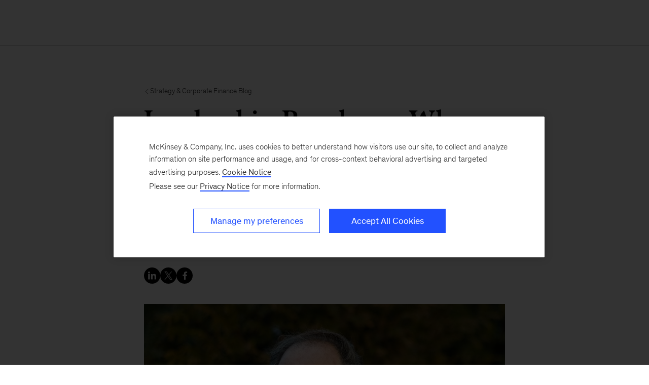

--- FILE ---
content_type: text/html
request_url: https://www.mckinsey.com/capabilities/strategy-and-corporate-finance/our-insights/the-strategy-and-corporate-finance-blog/leadership-rundown-why-the-world-needs-a-school-for-ceos
body_size: 14907
content:
<!DOCTYPE html><html dir="ltr" lang="en"><head><meta charSet="utf-8"/><meta name="viewport" content="width=device-width, initial-scale=1.0"/><meta http-equiv="X-UA-Compatible" content="IE=edge"/><script>var McKinsey = {"ArticleTemplate":"","DaysSinceCMSPublication":"799","DisplayDate":"8/11/2023","OriginalPublicationDate":"1/9/2026","SitecoreId":"{FC7152AD-1115-4A55-B846-286FBE9066B4}","Title":"Leadership Rundown: Why the world needs a ‘school for CEOs’","ArticleType":"","ContentType":"Blog Post","ServerNumber":"","IsPageRestricted":"false","UserID":"","RegistrationDate":"","LoginStatus":"logged_out","JobTitle":"","CompanyName":"","blogTags":null,"enableRegWall":false}; var pageMetaInformation = {"CurrentLanguage":"en","AlternateLanguages":[{"DisplayName":"English","LanguageCode":"en","Url":"/capabilities/strategy-and-corporate-finance/our-insights/the-strategy-and-corporate-finance-blog/leadership-rundown-why-the-world-needs-a-school-for-ceos"}],"NavigationLink":"capabilities","ActiveItemId":"{6FC6FF30-E964-4D27-94F0-A71008220644}","OfficeCode":"","MiniSiteId":"{50D1B9C6-D63B-4439-85D4-6D582C0B965F}"};</script><link rel="icon" href="/favicon.ico"/><link href="https://www.mckinsey.com/redesign/resources/css/styles-rc.css" rel="stylesheet"/><link rel="manifest" href="/manifest.json"/><link rel="dns-prefetch" href="//cdn.dynamicyield.com"/><link rel="dns-prefetch" href="//st.dynamicyield.com"/><link rel="dns-prefetch" href="//rcom.dynamicyield.com"/><link rel="dns-prefetch" href="//cdn.cookielaw.org"/><script id="onetrust-wrapperchecker">function OptanonWrapperChecker() {}</script><script src="https://cdn.cookielaw.org/scripttemplates/otSDKStub.js" data-document-language="true" type="text/javascript" data-domain-script="915b5091-0d7e-44d2-a8c4-cf08267e52fe" async=""></script><link rel="preconnect" href="//assets.adobedtm.com"/><link rel="preconnect" href="//connect.facebook.net"/><link rel="preconnect" href="//static.hotjar.com"/><script>
      (function(w,d,s,l,i){w[l]=w[l]||[];w[l].push({&#x27;gtm.start&#x27;:
      new Date().getTime(),event:&#x27;gtm.js&#x27;});var f=d.getElementsByTagName(s)[0],
      j=d.createElement(s),dl=l!=&#x27;dataLayer&#x27;?&#x27;&amp;l=&#x27;+l:&#x27;&#x27;;j.async=true;j.src=
      &#x27;https://www.googletagmanager.com/gtm.js?id=&#x27;+i+dl;f.parentNode.insertBefore(j,f);
      })(window,document,&#x27;script&#x27;,&#x27;dataLayer&#x27;,&#x27;GTM-NJ7TLQ2W&#x27;);
    </script><link rel="preload" as="font" href="/next-static/fonts/bower/Bower-Bold.woff2" type="font/woff2" crossorigin=""/><link rel="preload" as="font" href="/next-static/fonts/mckinsey-sans/regular/McKinseySans-Regular.woff2" type="font/woff2" crossorigin=""/><link rel="preload" as="font" href="/next-static/fonts/mckinsey-sans/medium/McKinseySans-Medium.woff2" type="font/woff2" crossorigin=""/><link rel="preload" as="font" href="/next-static/fonts/mckinsey-sans/light/McKinseySans-Light.woff2" type="font/woff2" crossorigin=""/><link rel="preload" as="font" href="/next-static/fonts/mckinsey-sans/italic/McKinseySans-Italic.woff2" type="font/woff2" crossorigin=""/><link rel="preload" as="font" href="/next-static/fonts/mckinsey-sans/light-italic/McKinseySans-LightItalic.woff2" type="font/woff2" crossorigin=""/><link rel="preload" as="font" href="/next-static/fonts/mckinsey-sans/medium-italic/McKinseySans-MediumItalic.woff2" type="font/woff2" crossorigin=""/><meta name="apple-itunes-app" content="app-id=674902075"/><link rel="apple-touch-icon" sizes="57x57" href="/next-static/images/mck-touch-icon-57x57.png"/><link rel="apple-touch-icon" sizes="72x72" href="/next-static/images/mck-touch-icon-72x72.png"/><link rel="apple-touch-icon" sizes="114x114" href="/next-static/images/mck-touch-icon-114x114.png"/><link rel="apple-touch-icon" sizes="144x144" href="/next-static/images/mck-touch-icon-144x144.png"/><link rel="apple-touch-icon" sizes="152x152" href="/next-static/images/mck-touch-icon-152x152.png"/><link rel="apple-touch-icon" sizes="167x167" href="/next-static/images/mck-touch-icon-167x167.png"/><link rel="apple-touch-icon" sizes="180x180" href="/next-static/images/mck-touch-icon-180x180.png"/><meta content="no-referrer-when-downgrade" name="referrer"/><meta content="McKinsey &amp; Company" property="og:site_name" name="site_name"/><meta content="https://www.mckinsey.com/capabilities/strategy-and-corporate-finance/our-insights/the-strategy-and-corporate-finance-blog/leadership-rundown-why-the-world-needs-a-school-for-ceos" name="url" property="og:url"/><meta content="index,follow,all" name="robots"/><meta content="{FC7152AD-1115-4A55-B846-286FBE9066B4}" name="sid"/><link href="https://www.mckinsey.com/capabilities/strategy-and-corporate-finance/our-insights/the-strategy-and-corporate-finance-blog/leadership-rundown-why-the-world-needs-a-school-for-ceos" rel="canonical"/><meta content="Strategy" name="practice-name"/><meta content="N12" name="practice-code"/><meta content="summary_large_image" name="twitter:card"/><meta content="@mckinsey" name="twitter:site"/><title>Why the world needs a ‘school for CEOs’</title><meta content="Leadership Rundown: Why the world needs a ‘school for CEOs’" name="twitter:title"/><meta content="There is a misconception that becoming a CEO is validation that you’ve reached the top. But high-performing CEOs recognize their best is always ahead of them." name="twitter:description"/><meta content="https://www.mckinsey.com/~/media/mckinsey/business%20functions/strategy%20and%20corporate%20finance/our%20insights/the%20strategy%20and%20corporate%20finance%20blog/leadership%20rundown%20why%20the%20world%20needs%20a%20school%20for%20ceos/jeff%20sonnenfeld%20headshot%20-credit_%20chris%20capozziello-hero-1536x864.jpg?mw=677&amp;car=42:25" name="twitter:image"/><meta content="Leadership Rundown: Why the world needs a ‘school for CEOs’" name="twitter:image:alt"/><meta content="Strategy" name="practice-name-newsletter"/><meta content="N12" name="practice-code-newsletter"/><meta content="Blog Post" property="contenttype" name="contenttype"/><meta content="public" name="accesslevel"/><meta content="true" name="mobileready"/><meta content="2023-08-11T00:00:00Z" name="itemdate"/><meta content="Asutosh Padhi" name="authors-name"/><meta content="The Strategy and Corporate Finance blog | Blog Post | August 11, 2023" name="searchresults-tags"/><meta content="There is a misconception that becoming a CEO is validation that you’ve reached the top. But high-performing CEOs recognize their best is always ahead of them." property="og:description" name="description"/><meta content="Leadership Rundown: Why the world needs a ‘school for CEOs’" property="og:title" name="title"/><meta content="https://www.mckinsey.com/~/media/mckinsey/business%20functions/strategy%20and%20corporate%20finance/our%20insights/the%20strategy%20and%20corporate%20finance%20blog/leadership%20rundown%20why%20the%20world%20needs%20a%20school%20for%20ceos/jeff%20sonnenfeld%20headshot%20-credit_%20chris%20capozziello-hero-1536x864.jpg" property="og:image" name="image"/><meta name="next-head-count" content="58"/><link rel="preload" href="/_next/static/css/6298bb4c18cd7c6f.css" as="style"/><link rel="stylesheet" href="/_next/static/css/6298bb4c18cd7c6f.css" data-n-g=""/><link rel="preload" href="/_next/static/css/88c35f99a66a2bb8.css" as="style"/><link rel="stylesheet" href="/_next/static/css/88c35f99a66a2bb8.css" data-n-p=""/><noscript data-n-css=""></noscript><script defer="" nomodule="" src="/_next/static/chunks/polyfills-42372ed130431b0a.js"></script><script src="/_next/static/chunks/webpack.e31ed3b41f37960c.js" defer=""></script><script src="/_next/static/chunks/framework.62282fc85e361b85.js" defer=""></script><script src="/_next/static/chunks/main.611c033b72034316.js" defer=""></script><script src="/_next/static/chunks/pages/_app.97d047ab47436890.js" defer=""></script><script src="/_next/static/chunks/3b1baa31.0e3b3346c460f0de.js" defer=""></script><script src="/_next/static/chunks/7d0bf13e.2321d7d107499027.js" defer=""></script><script src="/_next/static/chunks/4550.312207f480d148d1.js" defer=""></script><script src="/_next/static/chunks/pages/%5B%5B...path%5D%5D.7af192a786114325.js" defer=""></script><script src="/_next/static/YLJv_qd3iqjKxM2i_3-U2/_buildManifest.js" defer=""></script><script src="/_next/static/YLJv_qd3iqjKxM2i_3-U2/_ssgManifest.js" defer=""></script>
<script>(window.BOOMR_mq=window.BOOMR_mq||[]).push(["addVar",{"rua.upush":"false","rua.cpush":"true","rua.upre":"false","rua.cpre":"false","rua.uprl":"false","rua.cprl":"false","rua.cprf":"false","rua.trans":"SJ-ce3a5ae4-9139-4f88-a85f-99b51911ae4b","rua.cook":"false","rua.ims":"false","rua.ufprl":"false","rua.cfprl":"false","rua.isuxp":"false","rua.texp":"norulematch","rua.ceh":"false","rua.ueh":"false","rua.ieh.st":"0"}]);</script>
                              <script>!function(a){var e="https://s.go-mpulse.net/boomerang/",t="addEventListener";if("False"=="True")a.BOOMR_config=a.BOOMR_config||{},a.BOOMR_config.PageParams=a.BOOMR_config.PageParams||{},a.BOOMR_config.PageParams.pci=!0,e="https://s2.go-mpulse.net/boomerang/";if(window.BOOMR_API_key="TURRK-8ADJT-WDUC5-TC32E-KV9ND",function(){function n(e){a.BOOMR_onload=e&&e.timeStamp||(new Date).getTime()}if(!a.BOOMR||!a.BOOMR.version&&!a.BOOMR.snippetExecuted){a.BOOMR=a.BOOMR||{},a.BOOMR.snippetExecuted=!0;var i,_,o,r=document.createElement("iframe");if(a[t])a[t]("load",n,!1);else if(a.attachEvent)a.attachEvent("onload",n);r.src="javascript:void(0)",r.title="",r.role="presentation",(r.frameElement||r).style.cssText="width:0;height:0;border:0;display:none;",o=document.getElementsByTagName("script")[0],o.parentNode.insertBefore(r,o);try{_=r.contentWindow.document}catch(O){i=document.domain,r.src="javascript:var d=document.open();d.domain='"+i+"';void(0);",_=r.contentWindow.document}_.open()._l=function(){var a=this.createElement("script");if(i)this.domain=i;a.id="boomr-if-as",a.src=e+"TURRK-8ADJT-WDUC5-TC32E-KV9ND",BOOMR_lstart=(new Date).getTime(),this.body.appendChild(a)},_.write("<bo"+'dy onload="document._l();">'),_.close()}}(),"".length>0)if(a&&"performance"in a&&a.performance&&"function"==typeof a.performance.setResourceTimingBufferSize)a.performance.setResourceTimingBufferSize();!function(){if(BOOMR=a.BOOMR||{},BOOMR.plugins=BOOMR.plugins||{},!BOOMR.plugins.AK){var e="true"=="true"?1:0,t="",n="cj3wvoyxge7v62lr52fq-f-58b2a6551-clientnsv4-s.akamaihd.net",i="false"=="true"?2:1,_={"ak.v":"39","ak.cp":"19387","ak.ai":parseInt("285213",10),"ak.ol":"0","ak.cr":10,"ak.ipv":4,"ak.proto":"h2","ak.rid":"90feb373","ak.r":47376,"ak.a2":e,"ak.m":"a","ak.n":"essl","ak.bpcip":"18.119.106.0","ak.cport":56158,"ak.gh":"23.200.85.115","ak.quicv":"","ak.tlsv":"tls1.3","ak.0rtt":"","ak.0rtt.ed":"","ak.csrc":"-","ak.acc":"","ak.t":"1769074315","ak.ak":"hOBiQwZUYzCg5VSAfCLimQ==/+mXENfWwhLpDK7p3jWND4B8HpZxMvrtFyExbUfA5bxW291mbiBHRSRcllGC7JKOw5b5QtB0UWlOhD9ufWCLYjiyhnMPie46XYFnsnzYtowwQxS2rVjwOz1ZIGrSlneUJEHxsFObhFkP2uNOQX/dxRqnkdxssbA6CzVwR4yIUAYydVA301vEF+/L/IOSGKyW+yvMrLZ81zFn2u8aGf895PfYy2FqlPZ0HIAm0K5W7G9c7duK5MOV0WLGJAFVXkdFSgSSudXYAmlWEgjBcI4w8lHCW2ZEve1R2B35IE6NehtimqR//Gto/dzhvKPvxALUvVQ3BlAMQLlxOLX/XC62Q2oupAdcAnOMDOQE9FCcqe7tffjSKCm3+UwfYG8CcqIKzstbw5D1aVIPTHWQAwQYOE/1pRBI3t8NWYv+5okMAmI=","ak.pv":"719","ak.dpoabenc":"","ak.tf":i};if(""!==t)_["ak.ruds"]=t;var o={i:!1,av:function(e){var t="http.initiator";if(e&&(!e[t]||"spa_hard"===e[t]))_["ak.feo"]=void 0!==a.aFeoApplied?1:0,BOOMR.addVar(_)},rv:function(){var a=["ak.bpcip","ak.cport","ak.cr","ak.csrc","ak.gh","ak.ipv","ak.m","ak.n","ak.ol","ak.proto","ak.quicv","ak.tlsv","ak.0rtt","ak.0rtt.ed","ak.r","ak.acc","ak.t","ak.tf"];BOOMR.removeVar(a)}};BOOMR.plugins.AK={akVars:_,akDNSPreFetchDomain:n,init:function(){if(!o.i){var a=BOOMR.subscribe;a("before_beacon",o.av,null,null),a("onbeacon",o.rv,null,null),o.i=!0}return this},is_complete:function(){return!0}}}}()}(window);</script></head><body><div id="__next"><div class="Layout_mck-c-skipbar__ju2FG"><a data-component="mdc-c-link" href="#skipToMain" class="mdc-c-button___U4iY2_7df6cc8 mdc-c-button--primary___Ed-lT_7df6cc8 mdc-c-button--size-medium"><span class="mdc-c-link__label___Pfqtd_7df6cc8">Skip to main content</span></a></div><main class="mck-o-container--outer" data-layer-region="body" role="main" id="skipToMain"><!--$--><div class="infinite-scroll-component__outerdiv"><div class="infinite-scroll-component BlogEntry_mck-c-infinite-scroller__d3W5n" style="height:auto;overflow:auto;-webkit-overflow-scrolling:touch"><div class="BlogEntryContent_mck-c-blog-entry-content__qxaFm" id="blogEntry"><div data-component="mdc-c-module-wrapper" data-module-theme="light" data-module-background="white" data-module-category="" class="BlogEntryHero_mck-c-blog-entry-hero__85IKk"><div data-component="mdc-c-content-block" class="mdc-c-content-block___7p6Lu_7df6cc8 mdc-u-grid-gutter-xxl mck-o-container"><div data-component="mdc-c-content-block" class="mdc-c-content-block___7p6Lu_7df6cc8 mdc-u-grid-gutter-xxl mck-o-container--wrapped mck-o-container--mobile-spacing mdc-u-grid mdc-u-grid-col-md-12"><div class="mdc-u-grid-col-md-start-2 mdc-u-grid-col-md-end-12 mdc-u-grid-col-lg-start-3 mdc-u-grid-col-lg-end-11 BlogEntryHero_mck-c-blog-entry-hero__content-wrapper__s0EZC"><div class="mdc-u-ts-10 mdc-u-mb-3"><a data-component="mdc-c-link" href="/capabilities/strategy-and-corporate-finance/our-insights/the-strategy-and-corporate-finance-blog" class="mck-u-screen-only mdc-c-link___lBbY1_7df6cc8 mdc-c-link--secondary___TSFam_7df6cc8"><span data-component="mdc-c-icon" class="mdc-c-icon___oi7ef_7df6cc8 mdc-c-icon--size-sm___2FLYH_7df6cc8 mck-arrow-left-icon"></span><span class="mdc-c-link__label___Pfqtd_7df6cc8"> Strategy & Corporate Finance Blog</span></a></div><div data-component="mdc-c-content-block" class="mdc-c-content-block___7p6Lu_7df6cc8 mdc-u-grid-gutter-lg"><div data-component="mdc-c-content-block" class="mdc-c-content-block___7p6Lu_7df6cc8"><h1 data-component="mdc-c-heading" class="mdc-c-heading___0fM1W_7df6cc8 mdc-u-ts-2 BlogEntryHero_mck-c-blog-entry-hero__heading__JW6lR"><div>Leadership Rundown: Why the world needs a &lsquo;school for CEOs&rsquo;</div></h1><div data-component="mdc-c-description" class="mdc-c-description___SrnQP_7df6cc8 mdc-u-ts-7 mck-u-links-inline"><div>There is a common misconception that becoming a CEO is validation that you&rsquo;ve reached the top. But modern, high-performing CEOs recognize their best is always ahead of them and remain fiercely focused on continuous growth.</div></div></div><div data-component="mdc-c-link-container" class="mdc-c-link-container___xefGu_7df6cc8 mdc-c-link-container--align-left mdc-c-link-container--display-column___X0HDD_7df6cc8 mdc-u-grid-gutter-md"><a data-component="mdc-c-link" href="#" class="mdc-c-link-icon___SEKyg_7df6cc8" role="button" aria-label="Share on linkedin" data-layer-event-prefix="CTA Link" data-layer-action="click" data-layer-category="share" data-layer-subcategory="social" data-layer-subcategory2="linkedin" data-layer-text="Share on LinkedIn"><span data-component="mdc-c-icon" class="mdc-c-icon___oi7ef_7df6cc8 mdc-c-icon--radial___y3csX_7df6cc8 mdc-c-icon--size-xl___3BEee_7df6cc8 mck-linkedin-thin-icon"></span></a><a data-component="mdc-c-link" href="#" class="mdc-c-link-icon___SEKyg_7df6cc8" role="button" aria-label="Tweet on X" data-layer-event-prefix="CTA Link" data-layer-action="click" data-layer-category="share" data-layer-subcategory="social" data-layer-subcategory2="twitter" data-layer-text="Share on X"><span data-component="mdc-c-icon" class="mdc-c-icon___oi7ef_7df6cc8 mdc-c-icon--radial___y3csX_7df6cc8 mdc-c-icon--size-xl___3BEee_7df6cc8 mck-twitter-icon"></span></a><a data-component="mdc-c-link" href="#" class="mdc-c-link-icon___SEKyg_7df6cc8" role="button" aria-label="Share on facebook" data-layer-event-prefix="CTA Link" data-layer-action="click" data-layer-category="share" data-layer-subcategory="social" data-layer-subcategory2="facebook" data-layer-text="Share on Facebook"><span data-component="mdc-c-icon" class="mdc-c-icon___oi7ef_7df6cc8 mdc-c-icon--radial___y3csX_7df6cc8 mdc-c-icon--size-xl___3BEee_7df6cc8 mck-facebook-thin-icon"></span></a></div></div></div><div class="BlogEntryHero_mck-c-blog-entry-hero__background-wrapper__RkF_k BlogEntryHero_mck-c-blog-entry-hero__background-wrapper--small__F9o4K mdc-u-grid-col-md-start-2 mdc-u-grid-col-md-end-12 mdc-u-grid-col-lg-start-3 mdc-u-grid-col-lg-end-11"><style></style><div data-component="mdc-c-background-image" class="mdc-c-bg-image___GJdv1_7df6cc8 background-image-default-blog"></div></div></div></div></div><div class="mck-o-container"><div class="mck-o-container--wrapped mck-o-container--mobile-spacing mdc-u-grid mdc-u-grid-gutter-xxl"><div class="mdc-u-grid mdc-u-grid-col-1 mdc-u-grid-col-md-12 mdc-u-grid-gutter-xxl"><div class="mdc-u-grid-col-md-start-2 mdc-u-grid-col-md-end-12 mdc-u-grid-col-lg-start-3 mdc-u-grid-col-lg-end-11"><div data-component="mdc-c-content-block" class="mdc-c-content-block___7p6Lu_7df6cc8 mdc-u-grid-gutter-xxl BlogEntryContent_mck-c-blog-entry-content__authors-and-tags-wrapper__CAlwq"><div data-component="mdc-c-content-block" class="mdc-c-content-block___7p6Lu_7df6cc8 mdc-u-grid-gutter-md"><div class="mdc-u-grid-gutter-lg BlogAuthors_mck-c-blog-authors__author-bio__Pjavk"><div data-component="mdc-c-avatar" class="mdc-c-avatar-enhanced-author-0 mdc-c-avatar___kVSTP_7df6cc8 mdc-c-avatar--image___levct_7df6cc8 mdc-c-avatar--size-6"><style>
      .mdc-c-avatar-enhanced-author-0 {
        --mdc-avatar-size: 48px;
      }
    </style><a href="/capabilities/strategy-and-corporate-finance/our-insights/the-strategy-and-corporate-finance-blog#/author/asutosh-padhi"><img src="/~/media/mckinsey/our people/asutosh padhi/asutosh_padhi_9038-1_fc-mask_headshot_988x741.png?cq=50&amp;mw=128&amp;car=1:1&amp;cpy=Center" alt="Asutosh Padhi"/></a></div><div class="mdc-u-ts-10 BlogAuthors_mck-c-blog-authors__description__a1ZoT"> <a data-component="mdc-c-link" href="/capabilities/strategy-and-corporate-finance/our-insights/the-strategy-and-corporate-finance-blog#/author/asutosh-padhi" class="mdc-c-link___lBbY1_7df6cc8"><span class="mdc-c-link__label___Pfqtd_7df6cc8">Asutosh Padhi</span></a><div data-component="mdc-c-description" class="mdc-c-description___SrnQP_7df6cc8"><p>Asutosh leads McKinsey global firm strategy and is a counselor to CEOs on enterprise transformations.</p></div></div></div></div><div data-component="mdc-c-link-container" class="mdc-c-link-container___xefGu_7df6cc8 mdc-c-link-container--display-column___X0HDD_7df6cc8 BlogEntryContent_mck-c-blog-entry-content__tag-container__FEqpu mdc-u-grid-gutter-xxs"><div class="BlogEntryContent_mck-c-blog-entry-content__tag-link__eOnMA"><a data-component="mdc-c-link" href="/capabilities/strategy-and-corporate-finance/our-insights/the-strategy-and-corporate-finance-blog#/tag/ceos" class="mdc-c-link-icon___SEKyg_7df6cc8"><span class="mdc-c-link__label___Pfqtd_7df6cc8">CEOs</span></a></div><div class="BlogEntryContent_mck-c-blog-entry-content__tag-link__eOnMA"><a data-component="mdc-c-link" href="/capabilities/strategy-and-corporate-finance/our-insights/the-strategy-and-corporate-finance-blog#/tag/leadership" class="mdc-c-link-icon___SEKyg_7df6cc8"><span class="mdc-c-link__label___Pfqtd_7df6cc8">Leadership</span></a></div></div></div><div class="mdc-o-content-body"><p><span class="BlogEntryContent_mck-c-blog-entry-content__display-date__KyYLY"><time dateTime="2023-08-11T00:00:00Z">August 11, 2023</time></span>In my time spent with executives, I’m often struck by their profound commitment to lifelong learning. Many are voracious readers, podcast connoisseurs, and bring decades of experience to the job. But they often miss out on a great resource and teacher: peer-to-peer learning. Who can they turn to when their organization expects them to have all the answers?</p>
<p>For the past 20 years, Jeff Sonnenfeld—CEO of the Chief Executive Leadership Institute at Yale University—has sought to foster these connections, leading nonprofit education and research focused on CEO leadership and corporate governance. In simple terms, Jeff runs a school for CEOs.</p>
<p>I sat down with Jeff to discuss the challenges facing CEOs and how the expectations of the person at the top are changing. Our conversation echoed so many I’ve had recently with my own clients. Today’s CEOs are tasked with keeping all the balls in the air while building organizations that are not only productive but also enablers of progress.</p>
<p>Yet Jeff believes this generation of CEOs has unexpected opportunity. Nobody’s going to give them a blueprint or a navigation chart that tells them what to do. They get to forge their own path. And as you’ll read here, that’s precisely what the job demands.</p>
<p><strong>Jeff, let’s start with the basics. Why does the world need a school for CEOs?</strong></p>
<p>The challenges CEOs face today are far deeper than what they pick up through experience before taking the top job—and certainly, far beyond what is being taught in business school. CEOs are also expected to perform instantly on day one. There is no grace period, no training ground, and no real peer group to learn from.</p>
<p>Historically, organizations relied on mentor–protégé relationships to prepare leaders for the job—but that simply wasn’t enough. CEOs needed a place to go as an adult learner to make themselves vulnerable, find inspiration, and get feedback from their peers. So that was the genesis of it.</p>
<p><strong>Since you founded the institute in 2001, how has the role of CEO changed, especially in modern organizations?</strong></p>
<p>It’s changed a great deal. We could talk about the impact of globalization, workforce, government involvement—the list goes on. But the most interesting change is how today’s company structure has shaped the way CEOs are selected.</p>
<p>CEOs have traditionally been the guardian of the succession process, while the board sat in an advisory role. Now the script is flipped, and succession is driven heavily by the board. This has led to far more outside hires than in eras past. We can debate whether this is good or bad, but it undoubtedly places heightened pressure on the new CEO to perform.</p>
<p><strong>Jeff, I’d love to double-click. When companies make the pivot toward an external CEO candidate, does it tend to work well? Have you seen missed opportunities when a company did not look externally and instead chose an internal candidate who did a ‘good enough’ job?</strong></p>
<p>While I personally favor internal candidates, organizations should be careful not to cut off external candidates. There are too many times where boards have lost out on a potential CEO because they hadn’t benchmarked against outside prospects.</p>
<p>There are also times when an external candidate simply makes sense; in a period when the management team has underperformed, it’s hard to imagine there’s somebody on the current team who’s right for the job. Another instance would be when there’s been a dramatic, wrenching change in the industry. In those situations, a company may need someone who thinks very differently from the existing mindset.</p>
<p><strong>Over the past year, CEOs have experienced a series of interesting inflection points, from high inflation, high interest rates, ongoing labor shortages, complex geopolitics, and so on. How are CEOs responding to the macroenvironment and adapting as new challenges arise?</strong></p>
<p>If you asked me this question six months or a year ago, it might have seemed like the environment was hard to navigate because of how much it had changed in a short time. But the real reason it’s hard to navigate is because it’s in constant flux—and it’s going to stay that way. CEOs must be prepared.</p>
<p>A year ago, we were wringing our hands over supply chain congestion. That’s mostly dissipated. But that doesn’t mean we’re off the hook for figuring out how to navigate a similar challenge in the future. This is not easy in practice, though. It’s hard to justify devoting attention to a possible crisis when you’re not in a crisis.</p>
<p><strong>In one of your recent Op-Eds, you talked about how CEOs are leading a great new awakening in this country. Can you tell us a little bit more about that?</strong></p>
<p>It started about 50 years ago when company leadership realized that “doing good” was not antithetical to “doing well.” Leaders like Indra Nooyi modeled this mentality of “performance with purpose” at PepsiCo, other CEOs followed, and it has carried through today.</p>
<p>Just last year, we saw 1,300 companies pull out of Russia after its invasion of Ukraine. Initially, they had to write down a lot of assets, but it benefited the shareholders enormously—and not just in terms of reputation and operational or financial risk. Immediately you saw a spike in their stock price.</p>
<p>So when I hear somebody say to a CEO, “You should just stay in your lane,” no. This is their lane. This is part of the strategic context of business. This is the role of the modern CEO.</p>
<p><strong>Given everything you know about CEOs and how they operate, what advice do you have for them in this moment?</strong></p>
<p>I think this generation of CEOs has unexpected opportunity to replot what they’re doing. Nobody’s going to give them a blueprint or a navigation chart that tells them what to do. There’s opportunity for them to forge their own path.</p>
<p>We have a long way to go on gender parity, and we have huge problems in racial justice; those are imperatives that will ultimately enable progress and create a business advantage. But right now, looking at the world around us, I can’t imagine a more exciting time to be a CEO.</p>
<hr/>
<p><em><a href="https://www.linkedin.com/in/asutosh-padhi/"><strong>Asutosh Padhi</strong></a> is a senior partner and the managing partner for McKinsey in North America, leading the firm across the United States, Canada, and Mexico and serving as part of McKinsey’s 15-person global leadership team. He is also a member of McKinsey’s Shareholders Council, the firm’s equivalent to a board of directors.</em></p>
<p><em>He is the coauthor of </em><a href="/featured-insights/mckinsey-on-books/the-titanium-economy">The Titanium Economy</a><em>, a new book that explores the industrial tech sector and the bright future that it can help create. It’s available now.</em></p>
<p><em>Mentions of organizations or individuals are not endorsements by McKinsey &amp; Company.</em></p>
<hr/>
<p><em>This piece was originally posted on <a href="https://www.linkedin.com/pulse/leadership-rundown-why-world-needs-school-ceos-asutosh-padhi/">LinkedIn.com</a> as part of Asutosh Padhi’s interview series, </em><a href="https://www.linkedin.com/newsletters/leadership-rundown-6919877744193384448/">Leadership Rundown</a><em>.</em></p></div></div><aside class="mdc-u-grid-col-lg-start-11 mdc-u-grid-col-lg-span-2 BlogEntryContent_mck-c-blog-entry-content__side-bar__iEC50"></aside></div></div></div><div data-component="mdc-c-module-wrapper" data-module-theme="light" data-module-background="lightest-grey" data-module-category="StandalonePromo" class="BlogPromo_mck-c-blog-promo__DJvUw BlogPromo_mck-c-blog-promo--full-width__OoaNL mck-u-animation-slide-up BlogEntryContent_mck-c-blog-entry-content__promobar__P_yJp" data-layer-region="blog-one-click-module"><div data-component="mdc-c-content-block" class="mdc-c-content-block___7p6Lu_7df6cc8 mdc-u-grid-gutter-lg"><div class="mck-o-container"><div data-component="mdc-c-content-block" class="mdc-c-content-block___7p6Lu_7df6cc8 mdc-u-grid-gutter-lg mck-o-container--wrapped mck-o-container--mobile-spacing BlogPromo_mck-c-blog-promo__content__bKKyA BlogPromo_mck-c-blog-promo__content--center__OdDjM"><div class="mdc-u-align-center"><h3 data-component="mdc-c-heading" class="mdc-c-heading___0fM1W_7df6cc8 mdc-u-ts-3">Connect with our Strategy &amp; Corporate Finance Practice </h3></div><div class="BlogPromo_mck-c-blog-promo__form-wrapper__eIcB5 BlogPromo_mck-c-blog-promo__form-wrapper--width-auto__PKE0H"><div data-component="mdc-c-link-container" class="mdc-c-link-container___xefGu_7df6cc8 mdc-c-link-container--align-Center"><a data-component="mdc-c-link" href="/capabilities/strategy-and-corporate-finance/contact-us" class="mdc-c-link-cta___NBQVi_7df6cc8"><span class="mdc-c-link__label___Pfqtd_7df6cc8">Contact Us</span><span data-component="mdc-c-icon" class="mdc-c-icon___oi7ef_7df6cc8 mck-link-arrow-right-icon"></span></a></div></div></div></div></div></div></div></div></div><!--/$--></main></div><script id="__NEXT_DATA__" type="application/json">{"props":{"pageProps":{"locale":"en","sitecoreContext":{"route":{"name":"Leadership Rundown Why the world needs a school for CEOs","displayName":"Leadership Rundown Why the world needs a school for CEOs","fields":null,"databaseName":"web","deviceId":"fe5d7fdf-89c0-4d99-9aa3-b5fbd009c9f3","itemId":"fc7152ad-1115-4a55-b846-286fbe9066b4","itemLanguage":"en","itemVersion":1,"layoutId":"ae753eb4-a035-40b4-83bf-4b4438df6742","templateId":"d929136a-019a-4786-8072-3e3a60b2f31c","templateName":"Blog Entry","placeholders":{"jss-main":[{"uid":"e18e4703-f541-45d8-89c1-d5d8407f1708","componentName":"BlogEntry","dataSource":"","fields":{"data":{"blogEntry":{"title":{"jsonValue":{"value":"Leadership Rundown: Why the world needs a \u0026lsquo;school for CEOs\u0026rsquo;"}},"sEOTitle":{"value":"Why the world needs a \u0026lsquo;school for CEOs\u0026rsquo;"},"description":{"jsonValue":{"value":"There is a common misconception that becoming a CEO is validation that you\u0026rsquo;ve reached the top. But modern, high-performing CEOs recognize their best is always ahead of them and remain fiercely focused on continuous growth."}},"sEODescription":{"value":"There is a misconception that becoming a CEO is validation that you’ve reached the top. But high-performing CEOs recognize their best is always ahead of them."},"displayDate":{"jsonValue":{"value":"2023-08-11T00:00:00Z"}},"body":{"value":"\u003cp\u003eIn my time spent with executives, I\u0026rsquo;m often struck by their profound commitment to lifelong learning. Many are voracious readers, podcast connoisseurs, and bring decades of experience to the job. But they often miss out on a great resource and teacher: peer-to-peer learning. Who can they turn to when their organization expects them to have all the answers?\u003c/p\u003e\n\u003cp\u003eFor the past 20 years, Jeff Sonnenfeld\u0026mdash;CEO of the Chief Executive Leadership Institute at Yale University\u0026mdash;has sought to foster these connections, leading nonprofit education and research focused on CEO leadership and corporate governance. In simple terms, Jeff runs a school for CEOs.\u003c/p\u003e\n\u003cp\u003eI sat down with Jeff to discuss the challenges facing CEOs and how the expectations of the person at the top are changing. Our conversation echoed so many I\u0026rsquo;ve had recently with my own clients. Today\u0026rsquo;s CEOs are tasked with keeping all the balls in the air while building organizations that are not only productive but also enablers of progress.\u003c/p\u003e\n\u003cp\u003eYet Jeff believes this generation of CEOs has unexpected opportunity. Nobody\u0026rsquo;s going to give them a blueprint or a navigation chart that tells them what to do. They get to forge their own path. And as you\u0026rsquo;ll read here, that\u0026rsquo;s precisely what the job demands.\u003c/p\u003e\n\u003cp\u003e\u003cstrong\u003eJeff, let\u0026rsquo;s start with the basics. Why does the world need a school for CEOs?\u003c/strong\u003e\u003c/p\u003e\n\u003cp\u003eThe challenges CEOs face today are far deeper than what they pick up through experience before taking the top job\u0026mdash;and certainly, far beyond what is being taught in business school. CEOs are also expected to perform instantly on day one. There is no grace period, no training ground, and no real peer group to learn from.\u003c/p\u003e\n\u003cp\u003eHistorically, organizations relied on mentor\u0026ndash;prot\u0026eacute;g\u0026eacute; relationships to prepare leaders for the job\u0026mdash;but that simply wasn\u0026rsquo;t enough. CEOs needed a place to go as an adult learner to make themselves vulnerable, find inspiration, and get feedback from their peers. So that was the genesis of it.\u003c/p\u003e\n\u003cp\u003e\u003cstrong\u003eSince you founded the institute in 2001, how has the role of CEO changed, especially in modern organizations?\u003c/strong\u003e\u003c/p\u003e\n\u003cp\u003eIt\u0026rsquo;s changed a great deal. We could talk about the impact of globalization, workforce, government involvement\u0026mdash;the list goes on. But the most interesting change is how today\u0026rsquo;s company structure has shaped the way CEOs are selected.\u003c/p\u003e\n\u003cp\u003eCEOs have traditionally been the guardian of the succession process, while the board sat in an advisory role. Now the script is flipped, and succession is driven heavily by the board. This has led to far more outside hires than in eras past. We can debate whether this is good or bad, but it undoubtedly places heightened pressure on the new CEO to perform.\u003c/p\u003e\n\u003cp\u003e\u003cstrong\u003eJeff, I\u0026rsquo;d love to double-click. When companies make the pivot toward an external CEO candidate, does it tend to work well? Have you seen missed opportunities when a company did not look externally and instead chose an internal candidate who did a \u0026lsquo;good enough\u0026rsquo; job?\u003c/strong\u003e\u003c/p\u003e\n\u003cp\u003eWhile I personally favor internal candidates, organizations should be careful not to cut off external candidates. There are too many times where boards have lost out on a potential CEO because they hadn\u0026rsquo;t benchmarked against outside prospects.\u003c/p\u003e\n\u003cp\u003eThere are also times when an external candidate simply makes sense; in a period when the management team has underperformed, it\u0026rsquo;s hard to imagine there\u0026rsquo;s somebody on the current team who\u0026rsquo;s right for the job. Another instance would be when there\u0026rsquo;s been a dramatic, wrenching change in the industry. In those situations, a company may need someone who thinks very differently from the existing mindset.\u003c/p\u003e\n\u003cp\u003e\u003cstrong\u003eOver the past year, CEOs have experienced a series of interesting inflection points, from high inflation, high interest rates, ongoing labor shortages, complex geopolitics, and so on. How are CEOs responding to the macroenvironment and adapting as new challenges arise?\u003c/strong\u003e\u003c/p\u003e\n\u003cp\u003eIf you asked me this question six months or a year ago, it might have seemed like the environment was hard to navigate because of how much it had changed in a short time. But the real reason it\u0026rsquo;s hard to navigate is because it\u0026rsquo;s in constant flux\u0026mdash;and it\u0026rsquo;s going to stay that way. CEOs must be prepared.\u003c/p\u003e\n\u003cp\u003eA year ago, we were wringing our hands over supply chain congestion. That\u0026rsquo;s mostly dissipated. But that doesn\u0026rsquo;t mean we\u0026rsquo;re off the hook for figuring out how to navigate a similar challenge in the future. This is not easy in practice, though. It\u0026rsquo;s hard to justify devoting attention to a possible crisis when you\u0026rsquo;re not in a crisis.\u003c/p\u003e\n\u003cp\u003e\u003cstrong\u003eIn one of your recent Op-Eds, you talked about how CEOs are leading a great new awakening in this country. Can you tell us a little bit more about that?\u003c/strong\u003e\u003c/p\u003e\n\u003cp\u003eIt started about 50 years ago when company leadership realized that \u0026ldquo;doing good\u0026rdquo; was not antithetical to \u0026ldquo;doing well.\u0026rdquo; Leaders like Indra Nooyi modeled this mentality of \u0026ldquo;performance with purpose\u0026rdquo; at PepsiCo, other CEOs followed, and it has carried through today.\u003c/p\u003e\n\u003cp\u003eJust last year, we saw 1,300 companies pull out of Russia after its invasion of Ukraine. Initially, they had to write down a lot of assets, but it benefited the shareholders enormously\u0026mdash;and not just in terms of reputation and operational or financial risk. Immediately you saw a spike in their stock price.\u003c/p\u003e\n\u003cp\u003eSo when I hear somebody say to a CEO, \u0026ldquo;You should just stay in your lane,\u0026rdquo; no. This is their lane. This is part of the strategic context of business. This is the role of the modern CEO.\u003c/p\u003e\n\u003cp\u003e\u003cstrong\u003eGiven everything you know about CEOs and how they operate, what advice do you have for them in this moment?\u003c/strong\u003e\u003c/p\u003e\n\u003cp\u003eI think this generation of CEOs has unexpected opportunity to replot what they\u0026rsquo;re doing. Nobody\u0026rsquo;s going to give them a blueprint or a navigation chart that tells them what to do. There\u0026rsquo;s opportunity for them to forge their own path.\u003c/p\u003e\n\u003cp\u003eWe have a long way to go on gender parity, and we have huge problems in racial justice; those are imperatives that will ultimately enable progress and create a business advantage. But right now, looking at the world around us, I can\u0026rsquo;t imagine a more exciting time to be a CEO.\u003c/p\u003e\n\u003chr /\u003e\n\u003cp\u003e\u003cem\u003e\u003ca href=\"https://www.linkedin.com/in/asutosh-padhi/\"\u003e\u003cstrong\u003eAsutosh Padhi\u003c/strong\u003e\u003c/a\u003e is a senior partner and the managing partner for McKinsey in North America, leading the firm across the United States, Canada, and Mexico and serving as part of McKinsey\u0026rsquo;s 15-person global leadership team. He is also a member of McKinsey\u0026rsquo;s Shareholders Council, the firm\u0026rsquo;s equivalent to a board of directors.\u003c/em\u003e\u003c/p\u003e\n\u003cp\u003e\u003cem\u003eHe is the coauthor of \u003c/em\u003e\u003ca href=\"/featured-insights/mckinsey-on-books/the-titanium-economy\"\u003eThe Titanium Economy\u003c/a\u003e\u003cem\u003e, a new book that explores the industrial tech sector and the bright future that it can help create. It\u0026rsquo;s available now.\u003c/em\u003e\u003c/p\u003e\n\u003cp\u003e\u003cem\u003eMentions of organizations or individuals are not endorsements by McKinsey \u0026amp; Company.\u003c/em\u003e\u003c/p\u003e\n\u003chr /\u003e\n\u003cp\u003e\u003cem\u003eThis piece was originally posted on \u003ca href=\"https://www.linkedin.com/pulse/leadership-rundown-why-world-needs-school-ceos-asutosh-padhi/\"\u003eLinkedIn.com\u003c/a\u003e as part of Asutosh Padhi\u0026rsquo;s interview series, \u003c/em\u003e\u003ca href=\"https://www.linkedin.com/newsletters/leadership-rundown-6919877744193384448/\"\u003eLeadership Rundown\u003c/a\u003e\u003cem\u003e.\u003c/em\u003e\u003c/p\u003e"},"hidePromoBar":{"boolValue":false},"hideDek":{"boolValue":false},"mobileReady":{"boolValue":true},"selectedModalSubscriptions":{"targetItems":[]},"hideFromSearchEngines":{"boolValue":false},"parent":{"id":"D89DBAA792764324AD63375BA5152B85","name":"The Strategy and Corporate Finance blog","title":{"value":"Strategy \u0026amp; Corporate Finance Blog"},"disableInfiniteScroll":{"boolValue":false},"description":{"value":"Fresh takes on strategic growth and the latest trends in business."},"url":{"path":"/capabilities/strategy-and-corporate-finance/our-insights/the-strategy-and-corporate-finance-blog"},"heroImage":{"alt":"Strategy \u0026 Corporate Finance Blog","src":"/~/media/mckinsey/business functions/strategy and corporate finance/our insights/the strategy and corporate finance blog/capabilities_scf-blog_enh-hero_1920x960.jpg","description":""},"heroBackgroundColor":{"targetItem":{"displayName":"Deep Blue"}},"heroImageTopOffset":{"value":"200"},"horizontalCropPosition":{"targetItem":null},"heroImageRenderStyle":{"targetItem":{"displayName":"Full Height Hero"}}},"ancestors":[{"displayName":"The Strategy and Corporate Finance blog","name":"The Strategy and Corporate Finance blog","id":"{D89DBAA7-9276-4324-AD63-375BA5152B85}","template":{"id":"{D47350B4-752D-4AEB-9F9E-0478AC2A95EB}"}},{"displayName":"Strategy \u0026 Corporate Finance Insights","name":"Our Insights","id":"{6FC6FF30-E964-4D27-94F0-A71008220644}","template":{"id":"{85FF0530-7883-480F-9A4C-82123F72FFD8}"}},{"displayName":"Strategy \u0026 Corporate Finance","name":"Strategy and Corporate Finance","id":"{50D1B9C6-D63B-4439-85D4-6D582C0B965F}","template":{"id":"{414C6C64-AD35-440E-9668-CF39D8A18CCF}"}},{"displayName":"Capabilities","name":"Capabilities","id":"{6B4AAC92-FD7E-4AE2-80E6-6D4D4CE32BB6}","template":{"id":"{85FF0530-7883-480F-9A4C-82123F72FFD8}"}},{"displayName":"Home","name":"Home","id":"{367E4041-0C4A-4A6D-99D7-7D83F5A73EA7}","template":{"id":"{85FF0530-7883-480F-9A4C-82123F72FFD8}"}},{"displayName":"McKinsey","name":"McKinsey","id":"{258857D0-50FA-4C3E-8C11-55EDFF84A992}","template":{"id":"{061CBA15-5474-4B91-8A06-17903B102B82}"}},{"displayName":"Content","name":"content","id":"{0DE95AE4-41AB-4D01-9EB0-67441B7C2450}","template":{"id":"{E3E2D58C-DF95-4230-ADC9-279924CECE84}"}},{"displayName":"sitecore","name":"sitecore","id":"{11111111-1111-1111-1111-111111111111}","template":{"id":"{C6576836-910C-4A3D-BA03-C277DBD3B827}"}}],"promoDetails":{"_1clickSubscription":{"targetItems":[]},"promoBarTitle":{"value":"Connect with our Strategy \u0026 Corporate Finance Practice "},"promoBarDescription":{"value":""},"promoBarCallToActionLink":{"queryString":null,"className":null,"anchor":null,"linkType":"internal","url":"/capabilities/strategy-and-corporate-finance/contact-us","text":null,"targetItem":{"name":"Contact Us"}},"promoBarRenderStyle":{"targetItem":{"key":{"value":"Center"},"value":{"value":"Center"}}}},"authors":{"targetItems":[{"template":{"id":"3FBABDB63A094F68B1F8E1BBE1BA124E","name":"Author"},"name":"Asutosh Padhi","authorTitle":{"value":"Asutosh Padhi"},"description":{"value":""},"thumbnailImage":{"alt":"","src":""},"profile":{"targetItems":[{"description":{"value":"Asutosh leads McKinsey global firm strategy and is a counselor to CEOs on enterprise transformations."},"locations":{"targetItems":[{"name":"Chicago"}]},"firmTitle":{"value":"Senior Partner \u0026 Global Leader, Firm Strategy"},"thumbnailImage":{"alt":"Asutosh Padhi","src":"/~/media/mckinsey/our people/asutosh padhi/asutosh_padhi_9038-1_fc-mask_headshot_988x741.png"},"url":{"path":"/our-people/asutosh-padhi"}}]}}]},"blogEntryTags":{"targetItems":[{"name":"CEOs","blogTagTitle":{"value":"CEOs"}},{"name":"Leadership","blogTagTitle":{"value":"Leadership"}}]},"heroImage":{"alt":"professional headshot of Jeff Sonnenfeld ","src":"/~/media/mckinsey/business functions/strategy and corporate finance/our insights/the strategy and corporate finance blog/leadership rundown why the world needs a school for ceos/jeff sonnenfeld headshot -credit_ chris capozziello-hero-1536x864.jpg","description":""},"thumbnailImage":{"src":"/~/media/mckinsey/business functions/strategy and corporate finance/our insights/the strategy and corporate finance blog/leadership rundown why the world needs a school for ceos/jeff sonnenfeld headshot -credit_ chris capozziello-5050.jpg"},"showCaption":{"boolValue":false},"heroImageTopOffset":{"value":""},"horizontalCropPosition":{"targetItem":null},"heroBackgroundColor":{"targetItem":{"key":{"value":"Deep Blue"},"value":{"value":"deep-blue"}}},"heroImageRenderStyle":{"targetItem":null},"relatedPosts":{"targetItems":[]},"contentType":{"targetItem":{"displayName":"Blog Post"}},"audio":{"results":[]},"disruptor1up":{"results":[]},"ceros":{"results":[]},"exhibit":{"results":[]},"image":{"results":[]},"exhibitcarousel":{"results":[]},"pullquote":{"results":[]},"disruptorsignup":{"results":[]},"articlesidebar":{"results":[]},"video":{"results":[]},"scrollycontainer":{"results":[]},"bespokeinteractive":{"results":[]},"storycontainer":{"results":[]},"sectionheader":{"results":[]},"statementdisruptor":{"results":[]},"fullbleedphoto":{"results":[]},"twoupmedium":{"results":[]},"accordion":{"results":[]},"generalup":{"results":[]},"factoid":{"results":[]},"promobarwithquote":{"results":[]},"oneupmedium":{"results":[]},"oneupmediumquote":{"results":[]},"gridwall":{"results":[]},"twoupsmall":{"results":[]},"promobar":{"results":[]},"promobanner":{"results":[]},"sectionhero":{"results":[]},"threeuplinklist":{"results":[]},"quizcontainer":{"results":[]},"table":{"results":[]},"flipcard":{"results":[]}}}}}]}},"itemId":"fc7152ad-1115-4a55-b846-286fbe9066b4","pageEditing":false,"site":{"name":"website"},"pageState":"normal","language":"en","pageMetaData":{"alternateLanguages":[{"languageCode":"en","displayName":"English","url":"/capabilities/strategy-and-corporate-finance/our-insights/the-strategy-and-corporate-finance-blog/leadership-rundown-why-the-world-needs-a-school-for-ceos"}],"currentLanguage":"en","navigationLink":"capabilities","activeItemId":"{6FC6FF30-E964-4D27-94F0-A71008220644}","miniSiteId":"{50D1B9C6-D63B-4439-85D4-6D582C0B965F}","officeCode":"","officeDisplayName":"","subscriptionPracticeData":null,"isAlaisedPage":false,"originalHostName":"www.mckinsey.com","updatedDate":"2023-11-02T12:22:53Z","createdDate":"2023-07-31T12:20:49Z","practice":{"isDefaultPractice":false,"name":"Strategy","code":"N12","stickyTitle":"Sign up for emails on new Strategy articles","stickySubtitle":"Never miss an insight. We'll email you when new articles are published on this topic.","previewLink":"","previewLinkLabel":"Preview","description":null,"descriptionText":"Get the latest articles on this topic delivered to your inbox","frequency":"Alert","regFormTitle":null},"url":"/capabilities/strategy-and-corporate-finance/our-insights/the-strategy-and-corporate-finance-blog/leadership-rundown-why-the-world-needs-a-school-for-ceos","isCareersPage":false,"officePath":"","hideAppPromo":false,"isAlumniURL":false,"isAlumniItemAccessable":false,"accessRoles":["sitecore\\GlobalOfficeEditor","Insights\\ClientLink","sitecore\\McKinseyAllAccess","Insights\\InsightsMedia","Offices\\Everyone","Insights\\InsightsAllAccess","extranet\\Everyone","Offices\\AngolaAllAccess","Offices\\SwitzerlandAllAccess","Offices\\KoreaAllAccess","Offices\\PortugalAllAccess","Offices\\DenmarkAllAccess","Offices\\FranceAllAccess","Offices\\UKIrelandAllAccess","Offices\\SouthAfricaAllAccess","Offices\\RussiaAllAccess","Offices\\SpainAllAccess","Offices\\JapanAllAccess","Offices\\NigeriaAllAccess","Offices\\FinlandAllAccess","mcce\\editor","sitecore\\ClientLinkAccess","sitecore\\AboutUsAuthor","sitecore\\Temp role","Offices\\JPOAuthor"],"accessUsers":["AlumniCenter\\Alumni","extranet\\Anonymous","AlumniCenter\\FirmmemberAdmin","GSAAuthenticated\\Anonymous","extranet\\authenticated","AlumniCenter\\Firmmember","AlumniCenter\\CorporateRecruiter","sitecore\\ServicesAPI","sitecore\\MelanieColton","sitecore\\justtestuser","sitecore\\jeffrey_acevedo","sitecore\\david_gomes","sitecore\\sso_jeyachandran_k","Insights\\Amy_Swan","sitecore\\Kelly_McLaughlin","sitecore\\Santoshini_Allamsetty","sitecore\\sujatha_victor","Insights\\Vasudha_Gupta","sitecore\\Preethi_Bandi","sitecore\\Mohammed_Irshad_K","sitecore\\dalexander","sitecore\\lauren_meling","sitecore\\Elissa_Bandler","Practices\\Kim_Simoniello"],"itemInfo":{"id":"fc7152ad-1115-4a55-b846-286fbe9066b4","fullPath":"/sitecore/content/McKinsey/Home/Capabilities/Strategy and Corporate Finance/Our Insights/The Strategy and Corporate Finance blog/Leadership Rundown Why the world needs a school for CEOs","templateName":"Blog Entry","templateID":"d929136a-019a-4786-8072-3e3a60b2f31c"}},"defaultSettings":{"McKinsey Quarterly":"\u003cem\u003eMcKinsey Quarterly\u003c/em\u003e","FacebookCID":"soc-web","LinkedInCID":"soc-web","TwitterCID":"soc-web","Home Page SEO Details":{"Description":"McKinsey \u0026 Company is the trusted advisor and counselor to many of the world's most influential businesses and institutions.","Image_Url":"/~/media/images/global/seoimageplaceholder.jpg","Image_Alt":""}},"alumniDatalayerChunk":"static/chunks/alumnidatalayer.899ead19a4f2074b.js"},"componentProps":{},"notFound":false},"__N_PREVIEW":true,"__N_SSP":true},"page":"/[[...path]]","query":{"timestamp":"1767940446011","path":["capabilities","strategy-and-corporate-finance","our-insights","the-strategy-and-corporate-finance-blog","leadership-rundown-why-the-world-needs-a-school-for-ceos"]},"buildId":"YLJv_qd3iqjKxM2i_3-U2","runtimeConfig":{"CONFIG_ENV":"production","CURRENT_ENV":"production","PUBLIC_URL":"https://www.mckinsey.com","PUBLIC_CMS_URL":"https://cms-prod.mckinsey.com","RECAPTCHA_V3_KEY":"6LdC5twSAAAAAF0dePIbY_ckeF05mKdYYJXn7uTg","INVISIBLE_RECAPTCHA_KEY":"6LcWCs0UAAAAAEik2NaGkfGH8mGHo1ThxIt-qUoE","CF_TURNSTILE_KEY":"0x4AAAAAACA2h2tXtNLvFJDI","USER_SERVICE_API_HOST":"https://prd-api.mckinsey.com","MOBILE_SERVICES_HOST":"https://mobileservices.mckinsey.com","SEARCH_SERVICE_API_HOST":"https://mckapi.mckinsey.com","OT_DATA_DOMAIN_SCRIPT_COM":"915b5091-0d7e-44d2-a8c4-cf08267e52fe","OT_DATA_DOMAIN_SCRIPT_DE":"13f50396-9d33-4d95-ba3e-1f108fa91009","OT_DATA_DOMAIN_SCRIPT_BR":"679eae24-1d5c-4f33-8aae-b35aa8269966","OT_DATA_DOMAIN_SCRIPT_DOT_ORG":"01948ca8-9875-787b-9448-727b93c03255","OT_DATA_DOMAIN_SCRIPT_KARRIERE":"01983cd9-6ff7-7d6d-8d5f-c489813d9659-test","ADOBE_LAUNCH":"a400cfbb2fd3","BCOV_POLICY":"[base64]","sitecoreApiHost":"https://prod.mckinsey.com","FB_APP_ID":"1382278882079245","ARTICLE_API_HOST":"https://prd-api.mckinsey.com","SITECORE_FORMS_SERVICES_API_HOST":"https://prd-api.mckinsey.com","FEATURE_TOGGLES":"{\"stack_adapt_pixel\": false, \"article_seo_schema\":true, \"remember_me\": true, \"gql_promo_banner\": true, \"gql_highlight_bar\": true, \"gql_ceros_placeholder\": true, \"gql_two_up_medium\": true, \"gql_hero_with_partnership_mark\": true, \"gql_brightcove_gallery\": true, \"gql_one_up_medium\": true, \"gql_promo_bar_with_quote\": true, \"gql_fifty_fifty_hero\": true, \"gql_enhanched_hero\": true, \"gql_two_up_small\": true, \"gql_general_up\": true, \"gql_full_bleed_hero\": true, \"passwordless_login_enabled\": true, \"sso_enabled\": true, \"article_id\": \"\", \"personalisation_enabled\":true, \"hide_student_sticky_footer\":true, \"email_domain_validation_enabled\":true, \"enable_cid_cookie_qp\": true, \"otp_verification_enabled\": true, \"article_ratings_enabled\": true, \"article_ratings_enabled_mobile\": true, \"disable_profile_for_alumni\": true, \"firm_sso_enabled\": true, \"block_head_requests\": true, \"use_new_chatbot_toggle_mode\": true, \"enable_turnstile_for_article_ratings\": true}","HEADER_SCRIPT_HASH":"abcd1234","OKTA_AUTH_CLIENT_ID":"0oa8ppb3ypQ8uOI8y697","OKTA_AUTH_ISSUER":"https://dotcomidp.mckinsey.com/oauth2/aus2byav0jTElyFDD697/","AUTO_REDIRECTION_DURATION":"5","LINKEDIN_IDP":"0oaecyj1byxnfrfFk697","APPLE_IDP":"0oaeg2lxy6mq4PX5F697","GOOGLE_IDP":"0oaeczfkb03XL3E4O697","FIRM_SSO_IDP":"0oannwofycK193SNs697","ALUMNI_BASE_API_URL":"https://gateway.mckinsey.com/:apiKey/v1","ALUMNI_AUTHENTICATE_API_URL":"https://ac3-okta-auth.mckinsey.com/authenticate","ALUMNI_OKTA_URL":"https://mckinsey.okta.com/app/mckinsey_ac3_1/exk1slverqoqR80wm2p7/sso/saml","ALUMNI_OKTA_ENABLED":"true","GOOGLE_MAP_API_KEY":"AIzaSyDqrGDNMDjy9pXHkMf-_Ut33LoC725GSe4","AWS_GATEWAY":"https://gateway.mckinsey.com","AWS_API_GATEWAY_ID":"283ao0jjs3","AWS_PERSONALIZATION_TRACKING_ID":"0e6bebf6-33df-48c3-a0ab-31dc0a18f583","AWS_PERSONALIZATION_CID":"recommendations-onw-onw-mck-mck-art-2410-v1-user-ext-web","EVENTS_MODULE_CARDS_COUNT":"8","RECOMMENDATIONS_OFFER_ACTIVITY":"Article Recommendations","API_HOST_GLOBAL_SEARCH_SERVICE":"//ext-dev-api.intranet.mckinsey.com","API_HOST_GLOBAL_SEARCH_EXTERNALIZED_SERVICE":"//qa-gateway.mckinsey.com","GLOBAL_SEARCH_API_GATEWAY_ID":"71qukdib8i","SITEDATA_EXPIRATION_TIME":"","GLOBAL_SEARCH_CACHED_PAGES_COUNT":"2","POOOL_APP_ID":"BZ1WZ-B4DFH-1KOX2-T7O8K"},"isFallback":false,"isExperimentalCompile":false,"gssp":true,"locale":"en","locales":["en","da-DK"],"defaultLocale":"en","isPreview":true,"scriptLoader":[]}</script><noscript><iframe title="Google Tag Manager" src="https://www.googletagmanager.com/ns.html?id=GTM-NJ7TLQ2W" height="0" width="0" style="display:none;visibility:hidden"></iframe></noscript><script type="text/javascript"  src="/dnNe9T5S2KjXcQVzA8ih/pEk76QNfpXJfftEhp9/PQEuH2M/Ki/YYQ2NpP1EB"></script></body></html>

--- FILE ---
content_type: application/javascript
request_url: https://www.mckinsey.com/dnNe9T5S2KjXcQVzA8ih/pEk76QNfpXJfftEhp9/PQEuH2M/Ki/YYQ2NpP1EB
body_size: 171807
content:
(function(){if(typeof Array.prototype.entries!=='function'){Object.defineProperty(Array.prototype,'entries',{value:function(){var index=0;const array=this;return {next:function(){if(index<array.length){return {value:[index,array[index++]],done:false};}else{return {done:true};}},[Symbol.iterator]:function(){return this;}};},writable:true,configurable:true});}}());(function(){pV();YW0();Yv0();var S6=function(){return bK.apply(this,[b9,arguments]);};var QA=function(){IE=["\x6c\x65\x6e\x67\x74\x68","\x41\x72\x72\x61\x79","\x63\x6f\x6e\x73\x74\x72\x75\x63\x74\x6f\x72","\x6e\x75\x6d\x62\x65\x72"];};var NZ=function(kF,YW){return kF%YW;};var Vv=function(){Vm=["(QZ\'B+\x3f&\f","\n5\bPV\\4","mk=","ZZ*\x40\x07",".","B-\"\tTE|>*Q","8X\x07","\n&",")","\v^*S",".\rHG&Q7\x3f","O\".","N","6B\"(","w)QU-R2\nORX\">","#\x3fB\x07^\tB$5","7/G&O%S","/L","<!xB9SV\\.5Z","A\\&.]i%S","DV4S","C=.RAM).UT*","5G\rN","SU0B","\rI*+R\\\"7DUO+\x07.4\fHP]5\x3f\x00UiN\f.5QVRA))\x40X!\tr)XOWZg.[N^dN\f.5QV^\b)5ZCI6Fk(XP[g7A,F.g]f`\vE%5X\x40O!U\x3f(\n RE\".\\","]4q\'\f","/ZT3I","*H.","TU","D^","]6H","Y8Z<s>$-RZ\\4","dV","SV","UT\"N\'","\fIeD",">]Z0D\x3fMGG)","Q\x00I)>G","IV\x00I35FN\x07^7R\x3fg]\\g;ZNY.B\x3f","8]^7T","OVC","\tN","","`I%","\'K.)\f5XZ\x403","A","\vTC","I 4QV!S9","D&7IZF","_!Q(\"USU","!M5,]\rl+U.5","\\&.Q","|BS","XQ4","$`","~6U9","$M_\\\"","O","\x07^)H.","Ef3X^\\5#","\")\x40\x07Z0B","-Q\fO+U","\v>%I","3RGN.9UT*","\x00Z7","L$U\nj4H8)\nN$\x00x](x+2*Q","-[\".dh0F\f.","X",">4|x>-.",";G","W83<IR","GE[.8]O=D*)","6B>$","*","U8(\vX","\v\x00zvB","(9(NV","\fq\\M5U","AY2\x3fG\"Z/B4$$","\'O(,+\tRAO\"\vAZN%&","k_\t","4.F\vO","\v ","40","O!_\fd-\v\\\x40Z.*\x40","Z","\r\tGb>T.ja6#[",">)[ZM#",";&\fSRM","$\rq/","\\ZM#D4KF (","NGZ&=Q","\t","^0s&\"\bIr\\.,Q,O7","!Hg\x07J\"zd\x00\\iN","G","&)M\x00","O+a3\"",")H\r8\"KV","T*J>4RD",".\bQ","-!",".)vM!","]J7>\n","!B4B=95","l\",]\rv+S$)=\vX]","0)X","\'Iv","\fN!S$3","OPA3\x3fW\x00I!","\x3f.","A=\x3f","S\v!Q(\"<IR","^AI3\x3f{\f^\'S-\v","(RRM)>","T-D1","WF",")\x40\x07OT","5D\v\x07Z","P\\\bx/5Z\v;N)E9KZM","(F,2X\x40","D%)I","XG3\\3(]\f\x00O!","(+OgE\"5A","3.IAF U\t","^\\D\"9\x40=W!I>*<IR","0(\x40","b0:5JPd`{[QKFw}d#sdq:x;8cILc","TH{t","_.2","G##","&TV\\j6]\tOiT%4",".)WT","","",".30Z[7F3([\fm%K\r.4","k\b\r_6N.5\'\bSD\x00I7*Q\n","\nl[;u"];};var j4=function(){return Nv.apply(this,[g8,arguments]);};var zZ=function(){return bK.apply(this,[Vl,arguments]);};var Gv=function Qm(E4,VL){var PB=Qm;var Hh=ZK(new Number(Kj),Fm);var P4=Hh;Hh.set(E4+lY);while(P4+E4!=J0){switch(P4+E4){case NP:{var WX=VL[KP];U4.push(c6);var Tv=WX[Qh()[zw(MA)].call(null,cX(cX({})),TK,AS,n6)]||{};Tv[Sv()[j6(hm)](WE,hf)]=km()[Ev(ZL)](vw,Bs,ZL,rs,g6),delete Tv[nW()[sX(29)](116,1054)],WX[Qh()[zw(MA)].apply(null,[KF,MA,AS,n6])]=Tv;U4.pop();E4+=LN;}break;case vk:{var S4;return U4.pop(),S4=gX,S4;}break;case Ml:{var hs=TW(typeof lH[mv()[Sh(cA)].apply(null,[MX,Ik])][nW()[sX(LF)](IC,Vq)],Qh()[zw(W6)](cX(cX([])),fv,z4,tH))||TW(typeof lH[Sv()[j6(W6)].apply(null,[CF,x9])][nW()[sX(LF)](IC,Vq)],bv(typeof Qh()[zw(Dh)],Ds('',[][[]]))?Qh()[zw(FA)].call(null,cX([]),Jm,jA,M4):Qh()[zw(W6)](wL,cs,z4,tH))?bv(typeof mv()[Sh(fv)],Ds('',[][[]]))?mv()[Sh(qs)].apply(null,[Mw,xL]):mv()[Sh(W6)](UW,K9):bv(typeof nW()[sX(LF)],'undefined')?nW()[sX(xZ)](dK,GA):nW()[sX(CA)](NK,M0);var Ps=LL(lH[bv(typeof mv()[Sh(hB)],Ds('',[][[]]))?mv()[Sh(qs)].apply(null,[U6,LC]):mv()[Sh(cA)](MX,Ik)][Sv()[j6(W6)](CF,x9)][nW()[sX(J6)](DW,sK)][Sv()[j6(FX)](TK,dH)](bv(typeof nW()[sX(fB)],Ds('',[][[]]))?nW()[sX(xZ)].apply(null,[sm,RW]):nW()[sX(dF)].apply(null,[Bs,OV])),null)?TW(typeof mv()[Sh(FA)],'undefined')?mv()[Sh(W6)](UW,K9):mv()[Sh(qs)].call(null,YL,mw):nW()[sX(CA)].apply(null,[NK,M0]);var DB=LL(lH[mv()[Sh(cA)](MX,Ik)][Sv()[j6(W6)](CF,x9)][nW()[sX(J6)](DW,sK)][bv(typeof Sv()[j6(kW)],Ds('',[][[]]))?Sv()[j6(cs)](b6,hw):Sv()[j6(FX)](TK,dH)](nW()[sX(Dw)](jF,Rf)),null)?bv(typeof mv()[Sh(KF)],'undefined')?mv()[Sh(qs)](VB,nE):mv()[Sh(W6)](UW,K9):nW()[sX(CA)](NK,M0);var gZ=[Ts,OA,Ss,vC,hs,Ps,DB];E4-=sH;var RK=gZ[WL()[LZ(BE)].call(null,rK,KF,J,Y6)](Sv()[j6(Ys)].apply(null,[t6,pH]));var PC;}break;case Sk:{if(TW(cL,undefined)&&TW(cL,null)&&K6(cL[WL()[LZ(OK)].apply(null,[OL,cX(CA),KX,Rm])],OK)){try{var MW=U4.length;var fF=cX([]);var fK=lH[nW()[sX(rs)].apply(null,[EZ,Of])](cL)[WL()[LZ(Mh)](FX,hB,L9,EA)](ws()[cK(SE)](CF,RL,R4));if(K6(fK[bv(typeof WL()[LZ(Rs)],Ds([],[][[]]))?WL()[LZ(OC)](Xv,rK,BF,XE):WL()[LZ(OK)].call(null,cX(cX(OK)),WE,KX,Rm)],wL)){gX=lH[ws()[cK(ZL)].call(null,tZ,UF,WZ)](fK[wL],cs);}}catch(wX){U4.splice(dS(MW,CA),Infinity,pL);}}E4+=Z0;}break;case PR:{var RZ=VL[KP];U4.push(XA);var AL=RZ[Qh()[zw(MA)](z4,EZ,AS,NC)]||{};AL[Sv()[j6(hm)].apply(null,[WE,zN])]=km()[Ev(ZL)].call(null,lE,cX(CA),ZL,KB,g6),delete AL[nW()[sX(29)](116,1036)],RZ[Qh()[zw(MA)].apply(null,[cX(CA),cX({}),AS,NC])]=AL;U4.pop();E4-=gq;}break;case sV:{lH[bv(typeof km()[Ev(qs)],'undefined')?km()[Ev(OC)].call(null,qh,YE,Lh,OL,IL):km()[Ev(OK)](Km,cC,ZL,IC,Ym)][ws()[cK(hm)](UF,OK,Q)](vS,dB,Uh(vD,[ws()[cK(KF)].call(null,cC,US,kl),nA,ws()[cK(DW)](cX(CA),Wm,ps),cX(jC[OC]),nW()[sX(KF)](cC,lN),cX(OK),WL()[LZ(KF)].call(null,cX(OK),OL,DH,gm),cX(jC[OC])]));var LA;return U4.pop(),LA=vS[dB],LA;}break;case Jj:{E4-=qV;return U4.pop(),PC=RK,PC;}break;case F:{E4-=Zf;var cL=VL[KP];U4.push(pL);var gX;}break;case HR:{return U4.pop(),nF=Gm[IW],nF;}break;case Rq:{U4.push(gs);var Ts=lH[mv()[Sh(cA)](MX,Ik)][ws()[cK(WK)].call(null,Pv,lS,Rk)]||lH[Sv()[j6(W6)](CF,x9)][ws()[cK(WK)](qs,lS,Rk)]?TW(typeof mv()[Sh(jh)],Ds([],[][[]]))?mv()[Sh(W6)].call(null,UW,K9):mv()[Sh(qs)].call(null,lZ,IS):nW()[sX(CA)].apply(null,[NK,M0]);var OA=LL(lH[mv()[Sh(cA)](MX,Ik)][Sv()[j6(W6)](CF,x9)][nW()[sX(J6)](DW,sK)][Sv()[j6(FX)](TK,dH)](zh()[wh(Mh)](XK,gh,TE,zE,cX(CA),BL)),null)?mv()[Sh(W6)](UW,K9):TW(typeof nW()[sX(PF)],Ds([],[][[]]))?nW()[sX(CA)](NK,M0):nW()[sX(xZ)](MS,fL);var Ss=LL(typeof lH[WL()[LZ(VZ)].call(null,Ys,ZL,j5,PF)][zh()[wh(Mh)](VE,gh,TE,gh,I6,BL)],Qh()[zw(W6)](QS,XX,z4,tH))&&lH[WL()[LZ(VZ)].apply(null,[cX(cX(CA)),KB,j5,PF])][zh()[wh(Mh)].call(null,PF,gh,TE,cX(cX([])),WE,BL)]?TW(typeof mv()[Sh(fv)],Ds('',[][[]]))?mv()[Sh(W6)].call(null,UW,K9):mv()[Sh(qs)].call(null,fC,ZS):nW()[sX(CA)](NK,M0);E4+=jV;var vC=LL(typeof lH[bv(typeof mv()[Sh(fB)],'undefined')?mv()[Sh(qs)](gK,lA):mv()[Sh(cA)].apply(null,[MX,Ik])][zh()[wh(Mh)].apply(null,[Ys,gh,TE,C4,EZ,BL])],Qh()[zw(W6)](lS,RB,z4,tH))?mv()[Sh(W6)](UW,K9):TW(typeof nW()[sX(VE)],'undefined')?nW()[sX(CA)](NK,M0):nW()[sX(xZ)].apply(null,[XF,p4]);}break;case YH:{var Gm=VL[KP];var IW=VL[lY];E4+=CD;var CW=VL[OJ];U4.push(MS);lH[km()[Ev(OK)].apply(null,[kv,FX,ZL,UF,Ym])][ws()[cK(hm)](LE,OK,qC)](Gm,IW,Uh(vD,[ws()[cK(KF)].call(null,jh,US,V0),CW,ws()[cK(DW)].call(null,cX([]),Wm,d6),cX(OK),bv(typeof nW()[sX(z4)],Ds([],[][[]]))?nW()[sX(xZ)].apply(null,[GL,HX]):nW()[sX(KF)].apply(null,[cC,IX]),cX(OK),WL()[LZ(KF)].apply(null,[cX([]),NK,gS,gm]),cX(OK)]));var nF;}break;case n8:{var vS=VL[KP];var dB=VL[lY];E4-=jj;var nA=VL[OJ];U4.push(pS);}break;case fl:{var KA=VL[KP];E4+=zH;U4.push(gW);var HL=Uh(vD,[SW()[Lw(wL)].call(null,ZL,EZ,ZL,bW,hh),KA[jC[OC]]]);wK(CA,KA)&&(HL[bv(typeof km()[Ev(hm)],Ds(WL()[LZ(ZL)](hB,Y4,YZ,Ys),[][[]]))?km()[Ev(OC)].call(null,sZ,z4,tm,Js,p6):km()[Ev(cs)](SK,cX([]),Hw,Ys,IS)]=KA[CA]),wK(W6,KA)&&(HL[Sv()[j6(I6)](gh,TZ)]=KA[W6],HL[zh()[wh(r4)].apply(null,[cC,Hw,OE,gh,NK,kv])]=KA[jC[MA]]),this[km()[Ev(r4)](hh,Hw,cs,YF,MF)][mv()[Sh(ZL)](XX,x6)](HL);U4.pop();}break;case HH:{var fE=VL[KP];U4.push(NL);var EW=Uh(vD,[SW()[Lw(wL)].apply(null,[z4,cs,ZL,bW,cw]),fE[OK]]);E4-=cR;wK(CA,fE)&&(EW[km()[Ev(cs)].call(null,xL,Th,Hw,PA,IS)]=fE[CA]),wK(W6,fE)&&(EW[Sv()[j6(I6)].call(null,gh,AJ)]=fE[W6],EW[zh()[wh(r4)].call(null,KF,Hw,OE,xZ,cX(cX([])),f4)]=fE[OC]),this[km()[Ev(r4)](cw,XK,cs,rs,MF)][mv()[Sh(ZL)](XX,Pm)](EW);U4.pop();}break;case Ff:{return String(...VL);}break;case Yq:{E4+=tj;var VW=VL[KP];U4.push(qw);var pK=Uh(vD,[TW(typeof SW()[Lw(PA)],Ds([],[][[]]))?SW()[Lw(wL)](RB,cX([]),ZL,bW,TF):SW()[Lw(qs)](CS,RL,vZ,qv,bL),VW[jC[OC]]]);wK(CA,VW)&&(pK[km()[Ev(cs)].call(null,zL,OC,Hw,zE,IS)]=VW[CA]),wK(W6,VW)&&(pK[Sv()[j6(I6)](gh,IY)]=VW[W6],pK[zh()[wh(r4)].call(null,bm,Hw,OE,Hw,cX(cX(OK)),xE)]=VW[OC]),this[km()[Ev(r4)](TF,cX(cX(CA)),cs,cs,MF)][mv()[Sh(ZL)](XX,Iw)](pK);U4.pop();}break;case tP:{return parseInt(...VL);}break;case BR:{var B4=VL[KP];E4+=kY;U4.push(xS);var Vh=B4[Qh()[zw(MA)].apply(null,[Jm,Mw,AS,kb])]||{};Vh[Sv()[j6(hm)](WE,PV)]=km()[Ev(ZL)](R1,Ib,ZL,gm,g6),delete Vh[nW()[sX(29)](116,1134)],B4[Qh()[zw(MA)].call(null,FA,XK,AS,kb)]=Vh;U4.pop();}break;case NY:{U4.push(rO);var T2;return T2=[lH[WL()[LZ(VZ)](A2,Bs,mx,PF)][TW(typeof mv()[Sh(W6)],Ds('',[][[]]))?mv()[Sh(xr)](OL,c2):mv()[Sh(qs)].apply(null,[Xn,Ft])]?lH[WL()[LZ(VZ)](cX([]),cX([]),mx,PF)][mv()[Sh(xr)].apply(null,[OL,c2])]:Qh()[zw(Rm)](DW,hm,LF,B1),lH[WL()[LZ(VZ)].apply(null,[bm,cX(cX([])),mx,PF])][mv()[Sh(NK)](xr,Bc)]?lH[WL()[LZ(VZ)](vz,LE,mx,PF)][TW(typeof mv()[Sh(LE)],Ds('',[][[]]))?mv()[Sh(NK)](xr,Bc):mv()[Sh(qs)](k3,nd)]:Qh()[zw(Rm)].apply(null,[cX(CA),AS,LF,B1]),lH[WL()[LZ(VZ)].apply(null,[RL,PF,mx,PF])][mv()[Sh(U6)].call(null,jh,gW)]?lH[WL()[LZ(VZ)](Bs,cX(cX({})),mx,PF)][mv()[Sh(U6)].apply(null,[jh,gW])]:bv(typeof Qh()[zw(lS)],'undefined')?Qh()[zw(FA)].apply(null,[bm,hm,tB,r2]):Qh()[zw(Rm)](OC,cX({}),LF,B1),LL(typeof lH[bv(typeof WL()[LZ(L3)],'undefined')?WL()[LZ(OC)](UW,PF,VT,q7):WL()[LZ(VZ)](zE,DW,mx,PF)][mv()[Sh(EZ)].apply(null,[YF,Ig])],Qh()[zw(W6)].apply(null,[PA,cX(cX([])),z4,DI]))?lH[WL()[LZ(VZ)].call(null,cX([]),cX(cX({})),mx,PF)][TW(typeof mv()[Sh(G7)],'undefined')?mv()[Sh(EZ)](YF,Ig):mv()[Sh(qs)].apply(null,[JO,fO])][WL()[LZ(OK)](Jm,qs,lE,Rm)]:gp(CA)],U4.pop(),T2;}break;}}};var Xr=function P1(mM,St){'use strict';var AO=P1;switch(mM){case zl:{return this;}break;case Bf:{var ln;U4.push(Dg);return ln=ws()[cK(AS)].call(null,Ar,AS,SM),U4.pop(),ln;}break;case Y8:{var dc=St[KP];U4.push(OC);var V3=lH[km()[Ev(OK)](pO,XK,ZL,I6,Ym)](dc);var Dp=[];for(var Xt in V3)Dp[mv()[Sh(ZL)](XX,Dw)](Xt);Dp[nW()[sX(Ys)].apply(null,[En,Vp])]();var md;return md=function EI(){U4.push(S1);for(;Dp[WL()[LZ(OK)].call(null,Ft,DW,X3,Rm)];){var Yd=Dp[Sv()[j6(j2)](C1,IT)]();if(wK(Yd,V3)){var Un;return EI[TW(typeof ws()[cK(J3)],Ds([],[][[]]))?ws()[cK(KF)](C4,US,Ol):ws()[cK(gh)].apply(null,[cX(cX(CA)),Qx,GL])]=Yd,EI[ws()[cK(OL)](PF,fv,vt)]=cX(Bl[ws()[cK(En)](cX(cX(CA)),FX,Jf)]()),U4.pop(),Un=EI,Un;}}EI[TW(typeof ws()[cK(Ft)],Ds([],[][[]]))?ws()[cK(OL)](WE,fv,vt):ws()[cK(gh)].apply(null,[XX,fv,db])]=cX(OK);var FO;return U4.pop(),FO=EI,FO;},U4.pop(),md;}break;case r5:{U4.push(Hz);this[TW(typeof ws()[cK(fv)],Ds('',[][[]]))?ws()[cK(OL)].call(null,LE,fv,d7):ws()[cK(gh)](UW,lI,OM)]=cX(OK);var DM=this[km()[Ev(r4)](SM,Th,cs,cC,MF)][OK][bv(typeof Qh()[zw(tZ)],Ds('',[][[]]))?Qh()[zw(FA)](XX,qx,F3,fr):Qh()[zw(MA)](MX,xn,AS,Ij)];if(bv(nW()[sX(PF)](J3,mf),DM[Sv()[j6(hm)](WE,Hf)]))throw DM[nW()[sX(tM)](Vz,kl)];var np;return np=this[mv()[Sh(cC)].apply(null,[Rb,X9])],U4.pop(),np;}break;case wD:{var Ub=St[KP];var rn=St[lY];var vO;var wx;var Vd;U4.push(Pg);var Qn;var Rd=TW(typeof ws()[cK(xZ)],Ds([],[][[]]))?ws()[cK(VE)](qs,vT,Lk):ws()[cK(gh)].call(null,qs,kp,jx);var Qb=Ub[TW(typeof WL()[LZ(gh)],Ds('',[][[]]))?WL()[LZ(Mh)](pO,C4,r9,EA):WL()[LZ(OC)].apply(null,[PF,kW,ZT,pp])](Rd);for(Qn=OK;ZI(Qn,Qb[bv(typeof WL()[LZ(W6)],Ds([],[][[]]))?WL()[LZ(OC)].apply(null,[ZL,C4,vM,xn]):WL()[LZ(OK)](Pv,FA,Aq,Rm)]);Qn++){vO=NZ(nx(s7(rn,jC[CA]),jC[wL]),Qb[WL()[LZ(OK)](cX(cX(CA)),Xv,Aq,Rm)]);rn*=jC[ZL];rn&=jC[cA];rn+=jC[Hw];rn&=jC[gh];wx=NZ(nx(s7(rn,Hw),Bl[Sv()[j6(cA)](b6,rP)]()),Qb[WL()[LZ(OK)].call(null,cX([]),C4,Aq,Rm)]);rn*=jC[ZL];rn&=jC[cA];rn+=Bl[WL()[LZ(Xv)](En,cX([]),O5,Jg)]();rn&=jC[gh];Vd=Qb[vO];Qb[vO]=Qb[wx];Qb[wx]=Vd;}var Ud;return Ud=Qb[bv(typeof WL()[LZ(Xv)],'undefined')?WL()[LZ(OC)](NK,G7,lE,IS):WL()[LZ(BE)].call(null,cX(cX([])),cX(CA),rk,Y6)](Rd),U4.pop(),Ud;}break;case Cq:{var IM=St[KP];U4.push(tr);if(TW(typeof IM,x3()[nO(OK)](FX,Vt,C3,ZL))){var gr;return gr=WL()[LZ(ZL)](Mh,G7,qq,Ys),U4.pop(),gr;}var P7;return P7=IM[Sv()[j6(PF)](vZ,O9)](new (lH[zh()[wh(hm)](cs,ZL,I1,G7,gm,VM)])(bv(typeof WL()[LZ(r4)],Ds([],[][[]]))?WL()[LZ(OC)](cX(cX([])),CS,nB,jn):WL()[LZ(xn)].apply(null,[MX,Gp,XS,J3]),mv()[Sh(Jm)](vz,G4)),mv()[Sh(CS)](zO,vW))[Sv()[j6(PF)](vZ,O9)](new (lH[bv(typeof zh()[wh(qs)],Ds([],[][[]]))?zh()[wh(gh)](PF,Er,Dt,cx,Md,z7):zh()[wh(hm)](Mw,ZL,I1,rs,RB,VM)])(Qh()[zw(tM)].apply(null,[OC,CF,RL,VA]),TW(typeof mv()[Sh(cs)],Ds([],[][[]]))?mv()[Sh(Jm)].apply(null,[vz,G4]):mv()[Sh(qs)](kd,WO)),mv()[Sh(OL)].apply(null,[Y6,dv]))[Sv()[j6(PF)].apply(null,[vZ,O9])](new (lH[zh()[wh(hm)](Pv,ZL,I1,OC,vT,VM)])(TW(typeof WL()[LZ(FA)],Ds('',[][[]]))?WL()[LZ(KB)](hm,RL,GE,YO):WL()[LZ(OC)].call(null,wL,cX(cX(CA)),Sb,tt),mv()[Sh(Jm)](vz,G4)),TW(typeof mv()[Sh(OK)],'undefined')?mv()[Sh(Ys)](Y4,nb):mv()[Sh(qs)](J2,wg))[TW(typeof Sv()[j6(rO)],Ds([],[][[]]))?Sv()[j6(PF)].call(null,vZ,O9):Sv()[j6(cs)].call(null,cc,Up)](new (lH[zh()[wh(hm)](wL,ZL,I1,Hw,G7,VM)])(nW()[sX(vZ)].apply(null,[Ft,YC]),mv()[Sh(Jm)](vz,G4)),nW()[sX(RL)](x7,CC))[Sv()[j6(PF)](vZ,O9)](new (lH[zh()[wh(hm)].apply(null,[MX,ZL,I1,vT,VE,VM])])(Qh()[zw(PF)].apply(null,[qx,Zr,Ar,gn]),mv()[Sh(Jm)].apply(null,[vz,G4])),nW()[sX(Mw)](On,d4))[Sv()[j6(PF)].apply(null,[vZ,O9])](new (lH[zh()[wh(hm)](qs,ZL,I1,Pv,FA,VM)])(nW()[sX(fv)](KF,LS),mv()[Sh(Jm)](vz,G4)),nW()[sX(xn)](MM,JX))[Sv()[j6(PF)].call(null,vZ,O9)](new (lH[zh()[wh(hm)](z4,ZL,I1,FX,OK,VM)])(Qh()[zw(Ct)].apply(null,[qx,XX,Th,Qv]),mv()[Sh(Jm)](vz,G4)),WL()[LZ(AS)](MA,rK,CL,vz))[Sv()[j6(PF)](vZ,O9)](new (lH[zh()[wh(hm)](jh,ZL,I1,CS,t6,VM)])(Sv()[j6(Ct)].call(null,tZ,RC),mv()[Sh(Jm)].apply(null,[vz,G4])),km()[Ev(hm)](R4,lS,xZ,cC,CO))[ws()[cK(UF)](FX,LE,lX)](OK,t3),U4.pop(),P7;}break;case vD:{var gT=St[KP];var Zn=St[lY];var OT;U4.push(dd);return OT=Ds(lH[ws()[cK(cA)].call(null,vZ,gh,sb)][Sv()[j6(UW)](Dz,O6)](Fg(lH[TW(typeof ws()[cK(UW)],'undefined')?ws()[cK(cA)](PA,gh,sb):ws()[cK(gh)].call(null,vz,vd,O2)][TW(typeof Sv()[j6(xZ)],Ds([],[][[]]))?Sv()[j6(gm)](Mh,jS):Sv()[j6(cs)](J6,OM)](),Ds(dS(Zn,gT),CA))),gT),U4.pop(),OT;}break;case OJ:{var fI=St[KP];U4.push(Nz);var g1=new (lH[ws()[cK(Ar)].call(null,cX([]),Ib,gx)])();var TO=g1[mv()[Sh(Mw)](FX,j5)](fI);var br=bv(typeof WL()[LZ(Bs)],'undefined')?WL()[LZ(OC)](BE,cX([]),Pr,cM):WL()[LZ(ZL)].call(null,Mw,hB,Hn,Ys);TO[Sv()[j6(MA)].call(null,pb,R2)](function(r7){U4.push(E2);br+=lH[nW()[sX(Hw)].apply(null,[Jm,bw])][TW(typeof ws()[cK(sz)],Ds('',[][[]]))?ws()[cK(Pv)](lA,Y4,BA):ws()[cK(gh)](Zr,Hg,Ig)](r7);U4.pop();});var sr;return sr=lH[ws()[cK(BE)].apply(null,[BM,Mh,r1])](br),U4.pop(),sr;}break;case x5:{var Pb;U4.push(I3);return Pb=lH[km()[Ev(DW)].apply(null,[bO,cA,Hw,Gp,vT])][Qh()[zw(Zr)].call(null,OK,BM,hB,Xl)],U4.pop(),Pb;}break;case j9:{U4.push(Dt);var xb;return xb=new (lH[mv()[Sh(xn)](W6,Q)])()[TW(typeof mv()[Sh(ZL)],'undefined')?mv()[Sh(KB)].apply(null,[z4,wM]):mv()[Sh(qs)](d7,hm)](),U4.pop(),xb;}break;case sV:{U4.push(vn);var Xp=[ws()[cK(G7)](cX(cX({})),Jm,DD),Qh()[zw(kx)](YF,I6,qx,mC),WL()[LZ(Ar)](rO,KF,zt,tM),bv(typeof SW()[Lw(sz)],'undefined')?SW()[Lw(qs)].apply(null,[Ar,hB,QS,CO,fC]):SW()[Lw(r4)](kx,rO,DW,Q1,Kz),WL()[LZ(EZ)].apply(null,[Gp,L3,pB,QS]),mv()[Sh(En)](ZL,qd),WL()[LZ(G7)](vz,zE,kZ,BE),ws()[cK(N2)](vz,dF,tg),ws()[cK(Ft)].call(null,gh,N2,d6),nW()[sX(En)](lA,Xh),mv()[Sh(UF)](r4,Vq),E3()[tx(sz)](OL,zz,rs,jh,BT),mv()[Sh(Bs)](Vz,CK),ws()[cK(FX)].call(null,A2,xc,Wp),mv()[Sh(VZ)].call(null,Dz,wB),Sv()[j6(Jm)](Md,fP),mv()[Sh(C4)].apply(null,[hm,wf]),nW()[sX(UF)](FX,D1),Sv()[j6(CS)](cx,Vt),ws()[cK(zE)].apply(null,[UW,CF,SZ]),TW(typeof nW()[sX(AS)],Ds([],[][[]]))?nW()[sX(Bs)](UF,qh):nW()[sX(xZ)](B1,Y1),SW()[Lw(sz)].apply(null,[rK,cX({}),En,dO,Bn]),nW()[sX(VZ)](YF,G6),TW(typeof mv()[Sh(Xv)],'undefined')?mv()[Sh(Ar)](cs,rx):mv()[Sh(qs)](Pd,jr),zh()[wh(KF)](rO,BE,Oc,Mh,LE,Kz),ws()[cK(rs)](cX([]),zO,X9),Sv()[j6(OL)](YO,Jw)];if(qp(typeof lH[WL()[LZ(VZ)](bm,pO,NA,PF)][mv()[Sh(EZ)].call(null,YF,V6)],Qh()[zw(W6)].call(null,G7,Ct,z4,VX))){var C2;return U4.pop(),C2=null,C2;}var Rp=Xp[WL()[LZ(OK)](Ys,Bs,vg,Rm)];var Ag=WL()[LZ(ZL)].apply(null,[cC,cX([]),Ad,Ys]);for(var sO=jC[OC];ZI(sO,Rp);sO++){var rT=Xp[sO];if(TW(lH[WL()[LZ(VZ)](cX(cX(CA)),YF,NA,PF)][mv()[Sh(EZ)].apply(null,[YF,V6])][rT],undefined)){Ag=WL()[LZ(ZL)].apply(null,[cX(cX(CA)),jh,Ad,Ys])[WL()[LZ(VE)].call(null,wL,WE,dp,En)](Ag,Sv()[j6(Ys)](t6,qF))[WL()[LZ(VE)](cX(CA),cX(cX({})),dp,En)](sO);}}var Dd;return U4.pop(),Dd=Ag,Dd;}break;case zk:{var Tt;U4.push(C3);return Tt=bv(typeof lH[mv()[Sh(cA)].apply(null,[MX,Vq])][Qh()[zw(Jm)].apply(null,[VE,C4,Xv,gc])],ws()[cK(Mh)](cX(OK),fC,nz))||bv(typeof lH[bv(typeof mv()[Sh(C4)],Ds([],[][[]]))?mv()[Sh(qs)].call(null,wL,fd):mv()[Sh(cA)](MX,Vq)][bv(typeof Sv()[j6(jh)],Ds([],[][[]]))?Sv()[j6(cs)](Cz,Ft):Sv()[j6(vZ)](Wm,qI)],bv(typeof ws()[cK(FX)],'undefined')?ws()[cK(gh)](cX(cX(CA)),DO,KX):ws()[cK(Mh)](cX({}),fC,nz))||bv(typeof lH[mv()[Sh(cA)](MX,Vq)][Sv()[j6(RL)].apply(null,[Mw,Wx])],ws()[cK(Mh)].apply(null,[cx,fC,nz])),U4.pop(),Tt;}break;case Kj:{U4.push(I2);try{var Cp=U4.length;var DT=cX(lY);var Tn;return Tn=cX(cX(lH[TW(typeof mv()[Sh(N2)],Ds([],[][[]]))?mv()[Sh(cA)].apply(null,[MX,Xs]):mv()[Sh(qs)](jp,MB)][Sv()[j6(Mw)].call(null,Lh,Ug)])),U4.pop(),Tn;}catch(Jn){U4.splice(dS(Cp,CA),Infinity,I2);var bg;return U4.pop(),bg=cX({}),bg;}U4.pop();}break;case cH:{U4.push(Yn);try{var sg=U4.length;var YM=cX({});var YI;return YI=cX(cX(lH[TW(typeof mv()[Sh(cs)],Ds([],[][[]]))?mv()[Sh(cA)](MX,Vs):mv()[Sh(qs)].call(null,pr,qw)][nW()[sX(C4)].apply(null,[kt,Rh])])),U4.pop(),YI;}catch(t7){U4.splice(dS(sg,CA),Infinity,Yn);var jz;return U4.pop(),jz=cX(cX(KP)),jz;}U4.pop();}break;case Df:{U4.push(V1);var Cd;return Cd=cX(cX(lH[mv()[Sh(cA)].call(null,MX,LW)][bv(typeof SW()[Lw(hm)],Ds([],[][[]]))?SW()[Lw(qs)](Bs,Mw,c2,Xx,F1):SW()[Lw(hm)](rK,cX({}),gh,Mw,Br)])),U4.pop(),Cd;}break;case O:{U4.push(Iz);try{var zn=U4.length;var Bz=cX(cX(KP));var Ux=Ds(lH[mv()[Sh(G7)](Js,Mx)](lH[mv()[Sh(cA)].apply(null,[MX,sB])][mv()[Sh(N2)](cA,Gb)]),Jc(lH[mv()[Sh(G7)].call(null,Js,Mx)](lH[bv(typeof mv()[Sh(Pv)],'undefined')?mv()[Sh(qs)](f4,xE):mv()[Sh(cA)].call(null,MX,sB)][E3()[tx(hm)].call(null,Ft,jF,FA,UW,lx)]),CA));Ux+=Ds(Jc(lH[mv()[Sh(G7)](Js,Mx)](lH[TW(typeof mv()[Sh(zE)],Ds([],[][[]]))?mv()[Sh(cA)](MX,sB):mv()[Sh(qs)](xS,L2)][zh()[wh(jh)](N2,Zr,rs,TK,vT,lx)]),W6),Jc(lH[mv()[Sh(G7)].apply(null,[Js,Mx])](lH[mv()[Sh(cA)](MX,sB)][Qh()[zw(CS)](cX(CA),j2,Md,LM)]),jC[MA]));Ux+=Ds(Jc(lH[mv()[Sh(G7)](Js,Mx)](lH[mv()[Sh(cA)].call(null,MX,sB)][WL()[LZ(N2)](cX(cX(OK)),cX(cX(CA)),S7,kx)]),xZ),Jc(lH[bv(typeof mv()[Sh(CS)],Ds([],[][[]]))?mv()[Sh(qs)](kv,LF):mv()[Sh(G7)](Js,Mx)](lH[mv()[Sh(cA)](MX,sB)][ws()[cK(bm)](lA,rs,gC)]),wL));Ux+=Ds(Jc(lH[mv()[Sh(G7)](Js,Mx)](lH[mv()[Sh(cA)].call(null,MX,sB)][zh()[wh(Xv)](j2,VE,Mh,CS,lS,I1)]),ZL),Jc(lH[bv(typeof mv()[Sh(gh)],'undefined')?mv()[Sh(qs)].call(null,Ld,Pd):mv()[Sh(G7)](Js,Mx)](lH[mv()[Sh(cA)].call(null,MX,sB)][TW(typeof Sv()[j6(rs)],'undefined')?Sv()[j6(fv)].call(null,US,Gc):Sv()[j6(cs)](LI,Id)]),cA));Ux+=Ds(Jc(lH[mv()[Sh(G7)].call(null,Js,Mx)](lH[mv()[Sh(cA)].apply(null,[MX,sB])][x3()[nO(jh)](MX,I1,nc,Xv)]),Hw),Jc(lH[mv()[Sh(G7)](Js,Mx)](lH[mv()[Sh(cA)].call(null,MX,sB)][bv(typeof nW()[sX(KF)],Ds('',[][[]]))?nW()[sX(xZ)](xc,dM):nW()[sX(Ar)](Q1,H3)]),gh));Ux+=Ds(Jc(lH[mv()[Sh(G7)](Js,Mx)](lH[bv(typeof mv()[Sh(xZ)],Ds([],[][[]]))?mv()[Sh(qs)].apply(null,[Y3,Cb]):mv()[Sh(cA)](MX,sB)][bv(typeof Qh()[zw(OC)],Ds('',[][[]]))?Qh()[zw(FA)](cX(cX(CA)),Y4,qI,vz):Qh()[zw(OL)](cX([]),cX(OK),WK,tr)]),cs),Jc(lH[mv()[Sh(G7)].apply(null,[Js,Mx])](lH[mv()[Sh(cA)].apply(null,[MX,sB])][WL()[LZ(Ft)](FX,xn,bW,C1)]),jC[Pv]));Ux+=Ds(Jc(lH[mv()[Sh(G7)].call(null,Js,Mx)](lH[mv()[Sh(cA)].call(null,MX,sB)][nW()[sX(EZ)](MA,wM)]),sz),Jc(lH[mv()[Sh(G7)].apply(null,[Js,Mx])](lH[mv()[Sh(cA)](MX,sB)][WL()[LZ(FX)](jh,Pv,B1,jT)]),jC[VE]));Ux+=Ds(Jc(lH[mv()[Sh(G7)].call(null,Js,Mx)](lH[mv()[Sh(cA)](MX,sB)][TW(typeof nW()[sX(xn)],Ds([],[][[]]))?nW()[sX(G7)].apply(null,[WE,bE]):nW()[sX(xZ)](s3,Kp)]),Bl[SW()[Lw(DW)](QS,Y4,OC,Kp,Zb)]()),Jc(lH[mv()[Sh(G7)](Js,Mx)](lH[mv()[Sh(cA)](MX,sB)][WL()[LZ(zE)].call(null,vz,Ft,FI,rc)]),jC[I6]));Ux+=Ds(Jc(lH[mv()[Sh(G7)](Js,Mx)](lH[mv()[Sh(cA)].call(null,MX,sB)][Qh()[zw(Ys)](PA,L3,hm,FB)]),KF),Jc(lH[mv()[Sh(G7)](Js,Mx)](lH[mv()[Sh(cA)].apply(null,[MX,sB])][Sv()[j6(xn)](Bs,Ed)]),jh));Ux+=Ds(Jc(lH[bv(typeof mv()[Sh(gh)],'undefined')?mv()[Sh(qs)].call(null,HT,kO):mv()[Sh(G7)].call(null,Js,Mx)](lH[mv()[Sh(cA)].apply(null,[MX,sB])][WL()[LZ(rs)](En,YF,OO,Mh)]),Xv),Jc(lH[mv()[Sh(G7)].apply(null,[Js,Mx])](lH[mv()[Sh(cA)].apply(null,[MX,sB])][mv()[Sh(Ft)].apply(null,[YO,gc])]),jC[j2]));Ux+=Ds(Jc(lH[mv()[Sh(G7)](Js,Mx)](lH[mv()[Sh(cA)].call(null,MX,sB)][bv(typeof nW()[sX(zE)],Ds([],[][[]]))?nW()[sX(xZ)].apply(null,[S7,XT]):nW()[sX(N2)](I6,Qt)]),Mh),Jc(lH[mv()[Sh(G7)](Js,Mx)](lH[mv()[Sh(cA)](MX,sB)][Sv()[j6(KB)].apply(null,[En,Um])]),FA));Ux+=Ds(Jc(lH[mv()[Sh(G7)](Js,Mx)](lH[mv()[Sh(cA)](MX,sB)][Sv()[j6(AS)].call(null,FA,dn)]),BE),Jc(lH[mv()[Sh(G7)](Js,Mx)](lH[mv()[Sh(cA)].apply(null,[MX,sB])][Sv()[j6(En)](OC,lm)]),MA));Ux+=Ds(Jc(lH[bv(typeof mv()[Sh(RL)],'undefined')?mv()[Sh(qs)].call(null,PF,fL):mv()[Sh(G7)].call(null,Js,Mx)](lH[mv()[Sh(cA)].call(null,MX,sB)][zh()[wh(RB)].call(null,YF,gh,hO,kx,zE,Mb)]),jC[rO]),Jc(lH[mv()[Sh(G7)].apply(null,[Js,Mx])](lH[bv(typeof mv()[Sh(j2)],'undefined')?mv()[Sh(qs)].apply(null,[C7,Gt]):mv()[Sh(cA)](MX,sB)][Sv()[j6(UF)].call(null,G7,zd)]),VE));Ux+=Ds(Jc(lH[mv()[Sh(G7)](Js,Mx)](lH[mv()[Sh(cA)](MX,sB)][WL()[LZ(bm)](BM,WE,YA,PA)]),I6),Jc(lH[mv()[Sh(G7)].call(null,Js,Mx)](lH[TW(typeof mv()[Sh(Hw)],'undefined')?mv()[Sh(cA)](MX,sB):mv()[Sh(qs)](Kn,Ib)][mv()[Sh(FX)](Rm,UI)]),j2));Ux+=Ds(Jc(lH[mv()[Sh(G7)](Js,Mx)](lH[mv()[Sh(cA)].call(null,MX,sB)][nW()[sX(Ft)](CF,wt)]),rO),Jc(lH[mv()[Sh(G7)](Js,Mx)](lH[mv()[Sh(cA)](MX,sB)][nW()[sX(FX)].apply(null,[pb,XW])]),tM));Ux+=Ds(Jc(lH[mv()[Sh(G7)].apply(null,[Js,Mx])](lH[bv(typeof mv()[Sh(r4)],'undefined')?mv()[Sh(qs)](hT,BO):mv()[Sh(cA)](MX,sB)][nW()[sX(zE)](xZ,Fr)]),jC[tM]),Jc(lH[mv()[Sh(G7)](Js,Mx)](lH[mv()[Sh(cA)](MX,sB)][mv()[Sh(zE)](jb,L1)]),Ct));Ux+=Ds(Ds(Jc(lH[mv()[Sh(G7)].apply(null,[Js,Mx])](lH[Sv()[j6(W6)](CF,BL)][x3()[nO(Xv)].apply(null,[Dh,Dt,TM,MA])]),UW),Jc(lH[TW(typeof mv()[Sh(I6)],'undefined')?mv()[Sh(G7)](Js,Mx):mv()[Sh(qs)](C3,An)](lH[mv()[Sh(cA)].apply(null,[MX,sB])][mv()[Sh(rs)].apply(null,[Gp,j7])]),gm)),Jc(lH[mv()[Sh(G7)](Js,Mx)](lH[mv()[Sh(cA)](MX,sB)][WL()[LZ(vz)].call(null,SE,cX(cX(CA)),TA,f7)]),Zr));var JI;return JI=Ux[ws()[cK(KB)](Js,r4,qC)](),U4.pop(),JI;}catch(Dx){U4.splice(dS(zn,CA),Infinity,Iz);var c1;return c1=nW()[sX(CA)](NK,hd),U4.pop(),c1;}U4.pop();}break;case bl:{var Mg=St[KP];U4.push(Cc);try{var wT=U4.length;var Az=cX(cX(KP));if(bv(Mg[WL()[LZ(VZ)](Ys,cx,QD,PF)][zh()[wh(Mh)].apply(null,[j2,gh,TE,cX({}),IC,NI])],undefined)){var Qz;return Qz=ws()[cK(vz)](cX(cX([])),BE,nL),U4.pop(),Qz;}if(bv(Mg[WL()[LZ(VZ)].call(null,L3,BM,QD,PF)][zh()[wh(Mh)](UF,gh,TE,LE,fv,NI)],cX([]))){var w1;return w1=nW()[sX(CA)].call(null,NK,qB),U4.pop(),w1;}var GO;return GO=bv(typeof mv()[Sh(Mw)],Ds([],[][[]]))?mv()[Sh(qs)](z3,qg):mv()[Sh(W6)](UW,wZ),U4.pop(),GO;}catch(N3){U4.splice(dS(wT,CA),Infinity,Cc);var Nn;return Nn=E3()[tx(DW)].apply(null,[vz,Tg,rs,W6,Xx]),U4.pop(),Nn;}U4.pop();}break;case Kl:{var Jx=St[KP];var MT=St[lY];U4.push(Er);if(LL(typeof lH[Sv()[j6(W6)](CF,Am)][E3()[tx(KF)](cs,Cb,cs,ZL,g7)],Qh()[zw(W6)](BE,PF,z4,IA))){lH[Sv()[j6(W6)](CF,Am)][E3()[tx(KF)](YF,Cb,OC,ZL,g7)]=WL()[LZ(ZL)](j2,cX(CA),FT,Ys)[WL()[LZ(VE)](W6,RL,qq,En)](Jx,x3()[nO(wL)].call(null,z4,tn,Y4,CA))[WL()[LZ(VE)](FX,wL,qq,En)](MT,mv()[Sh(bm)](gm,bX));}U4.pop();}break;case gD:{var kT=St[KP];var Bt=St[lY];U4.push(CM);if(cX(U7(kT,Bt))){throw new (lH[Qh()[zw(r4)](kW,Ft,P2,v6)])(ws()[cK(Md)](cX([]),A2,AC));}U4.pop();}break;case Gl:{var bB=St[KP];var Y7=St[lY];U4.push(pt);var xx=Y7[ws()[cK(QS)](XK,TK,Ls)];var cb=Y7[SW()[Lw(RB)].apply(null,[FX,cX(cX([])),ZL,KO,Gz])];var x1=Y7[TW(typeof Sv()[j6(AS)],Ds('',[][[]]))?Sv()[j6(Ft)](Y4,hz):Sv()[j6(cs)](jh,J6)];var Kb=Y7[nW()[sX(CF)](BM,cB)];var Yt=Y7[mv()[Sh(Gp)].apply(null,[EZ,nr])];var mg=Y7[ws()[cK(pO)](VE,ZO,Z7)];var Eb=Y7[Qh()[zw(fv)](vz,Zr,Ys,wF)];var Dr=Y7[zh()[wh(MA)].apply(null,[Ar,DW,jt,Ib,EZ,Gz])];var Nc;return Nc=WL()[LZ(ZL)].apply(null,[Th,qs,fd,Ys])[WL()[LZ(VE)](I6,Xv,xL,En)](bB)[WL()[LZ(VE)](Bs,sz,xL,En)](xx,Sv()[j6(Ys)](t6,Gs))[WL()[LZ(VE)](r4,rK,xL,En)](cb,Sv()[j6(Ys)].apply(null,[t6,Gs]))[bv(typeof WL()[LZ(I6)],Ds('',[][[]]))?WL()[LZ(OC)](tZ,cX(CA),qc,T3):WL()[LZ(VE)].call(null,r4,Bs,xL,En)](x1,Sv()[j6(Ys)].call(null,t6,Gs))[WL()[LZ(VE)](NK,zE,xL,En)](Kb,Sv()[j6(Ys)](t6,Gs))[WL()[LZ(VE)](lA,xn,xL,En)](Yt,Sv()[j6(Ys)](t6,Gs))[WL()[LZ(VE)](cX(OK),cX(cX({})),xL,En)](mg,Sv()[j6(Ys)](t6,Gs))[WL()[LZ(VE)].apply(null,[OL,cX(cX(OK)),xL,En])](Eb,Sv()[j6(Ys)].apply(null,[t6,Gs]))[WL()[LZ(VE)](OK,cX(cX({})),xL,En)](Dr,TW(typeof WL()[LZ(W6)],Ds([],[][[]]))?WL()[LZ(Pv)](UF,UF,L4,N2):WL()[LZ(OC)](z4,cX(cX([])),m3,Xx)),U4.pop(),Nc;}break;case s9:{var jI=cX(lY);U4.push(Wr);try{var Nb=U4.length;var M2=cX({});if(lH[mv()[Sh(cA)](MX,v4)][nW()[sX(C4)](kt,EK)]){lH[mv()[Sh(cA)](MX,v4)][nW()[sX(C4)].call(null,kt,EK)][nW()[sX(cx)].apply(null,[fC,HC])](zh()[wh(I6)](gh,wL,Zr,BE,tZ,bt),WL()[LZ(vT)](A2,BM,Hv,TK));lH[mv()[Sh(cA)].apply(null,[MX,v4])][TW(typeof nW()[sX(YF)],Ds('',[][[]]))?nW()[sX(C4)].apply(null,[kt,EK]):nW()[sX(xZ)](pn,z4)][Sv()[j6(rs)](vz,Gw)](zh()[wh(I6)](cx,wL,Zr,sz,tM,bt));jI=cX(cX({}));}}catch(px){U4.splice(dS(Nb,CA),Infinity,Wr);}var pz;return U4.pop(),pz=jI,pz;}break;case Sj:{U4.push(k1);var c3=WL()[LZ(lS)].apply(null,[cX(OK),kx,xd,NK]);var W7=SW()[Lw(FA)].apply(null,[Mw,Dh,SE,Qx,x6]);for(var jg=OK;ZI(jg,zp);jg++)c3+=W7[ws()[cK(wL)](Bs,Wc,FT)](lH[ws()[cK(cA)](kx,gh,S2)][Sv()[j6(UW)].apply(null,[Dz,LB])](Fg(lH[ws()[cK(cA)].apply(null,[cx,gh,S2])][Sv()[j6(gm)](Mh,vA)](),W7[WL()[LZ(OK)](sz,rK,E7,Rm)])));var Lz;return U4.pop(),Lz=c3,Lz;}break;case Gk:{var Bx=St[KP];U4.push(zp);var Jt=ws()[cK(vz)](tZ,BE,B6);try{var Zg=U4.length;var SI=cX({});if(Bx[bv(typeof WL()[LZ(Bs)],'undefined')?WL()[LZ(OC)](TK,Ft,C7,dO):WL()[LZ(VZ)].apply(null,[ZL,Bs,cO,PF])][TW(typeof Qh()[zw(PF)],Ds([],[][[]]))?Qh()[zw(C4)](Bs,cX(OK),DW,fT):Qh()[zw(FA)].apply(null,[Mw,cX(cX({})),L3,bm])]){var bp=Bx[TW(typeof WL()[LZ(kx)],Ds('',[][[]]))?WL()[LZ(VZ)].call(null,TK,tM,cO,PF):WL()[LZ(OC)](CA,Xv,qw,AM)][Qh()[zw(C4)].call(null,wL,jh,DW,fT)][bv(typeof ws()[cK(tM)],Ds('',[][[]]))?ws()[cK(gh)](Xv,Rc,Sx):ws()[cK(KB)].call(null,CF,r4,pM)]();var zT;return U4.pop(),zT=bp,zT;}else{var It;return U4.pop(),It=Jt,It;}}catch(ng){U4.splice(dS(Zg,CA),Infinity,zp);var vr;return U4.pop(),vr=Jt,vr;}U4.pop();}break;case U8:{var S3=St[KP];U4.push(Vc);var nM=nW()[sX(YF)](Gp,OV);var v3=nW()[sX(YF)](Gp,OV);if(S3[TW(typeof Sv()[j6(ZL)],Ds('',[][[]]))?Sv()[j6(W6)].call(null,CF,fP):Sv()[j6(cs)].apply(null,[Up,wg])]){var YT=S3[Sv()[j6(W6)](CF,fP)][Sv()[j6(SE)](jT,gS)](WL()[LZ(Dh)].apply(null,[YF,A2,m3,Bb]));var SO=YT[x3()[nO(FA)](cC,J1,VZ,cs)](nW()[sX(Ib)](MX,qB));if(SO){var In=SO[ws()[cK(XX)].call(null,cX(cX({})),WE,SN)](WL()[LZ(Js)].call(null,cs,cX({}),EB,Vz));if(In){nM=SO[ws()[cK(tZ)].apply(null,[MA,t6,G2])](In[TW(typeof mv()[Sh(Ft)],Ds('',[][[]]))?mv()[Sh(lA)](fv,mw):mv()[Sh(qs)](GT,Mr)]);v3=SO[ws()[cK(tZ)](r4,t6,G2)](In[mv()[Sh(vT)](kt,Kd)]);}}}var At;return At=Uh(vD,[bv(typeof nW()[sX(N2)],Ds('',[][[]]))?nW()[sX(xZ)].apply(null,[hw,wn]):nW()[sX(t6)](Md,rM),nM,nW()[sX(BM)](Hw,Qs),v3]),U4.pop(),At;}break;case G:{var xz=St[KP];var q2;U4.push(lz);return q2=cX(cX(xz[WL()[LZ(VZ)](sz,UF,Ow,PF)]))&&cX(cX(xz[WL()[LZ(VZ)](j2,cX(cX([])),Ow,PF)][mv()[Sh(EZ)](YF,RC)]))&&xz[WL()[LZ(VZ)].call(null,cX(OK),cX(CA),Ow,PF)][mv()[Sh(EZ)](YF,RC)][OK]&&bv(xz[WL()[LZ(VZ)].call(null,hB,XK,Ow,PF)][bv(typeof mv()[Sh(tM)],Ds('',[][[]]))?mv()[Sh(qs)](Ht,Yz):mv()[Sh(EZ)](YF,RC)][OK][ws()[cK(KB)](xn,r4,x4)](),ws()[cK(Y4)](Js,Q1,kZ))?mv()[Sh(W6)](UW,GW):nW()[sX(CA)](NK,ww),U4.pop(),q2;}break;}};var mT=function(){return lH["window"]["navigator"]["userAgent"]["replace"](/\\|"/g,'');};var mn=function(Fx){var UT=['text','search','url','email','tel','number'];Fx=Fx["toLowerCase"]();if(UT["indexOf"](Fx)!==-1)return 0;else if(Fx==='password')return 1;else return 2;};var Tr=function(qT,hx){return qT|hx;};var sx=function(){return bK.apply(this,[q,arguments]);};var zg=function(sp,kr){return sp>=kr;};var n7=function(Ap){return lH["Math"]["floor"](lH["Math"]["random"]()*Ap["length"]);};var Wn=function sn(Lt,k7){'use strict';var Bg=sn;switch(Lt){case sf:{return this;}break;case CY:{return this;}break;case qD:{var Od;U4.push(ZM);return Od=bv(typeof ws()[cK(hm)],Ds([],[][[]]))?ws()[cK(gh)].apply(null,[cX(cX(CA)),JT,Dc]):ws()[cK(AS)](DW,AS,Mm),U4.pop(),Od;}break;case Y8:{var WT=k7[KP];U4.push(Ob);var Yc=lH[km()[Ev(OK)].call(null,gz,cX(cX(OK)),ZL,lA,Ym)](WT);var XO=[];for(var nn in Yc)XO[mv()[Sh(ZL)](XX,Kn)](nn);XO[nW()[sX(Ys)](En,Kf)]();var cn;return cn=function M1(){U4.push(Cr);for(;XO[WL()[LZ(OK)].call(null,FX,Y4,Mv,Rm)];){var Tc=XO[bv(typeof Sv()[j6(Mw)],Ds('',[][[]]))?Sv()[j6(cs)](kt,OM):Sv()[j6(j2)].apply(null,[C1,jv])]();if(wK(Tc,Yc)){var Vg;return M1[ws()[cK(KF)](cX(CA),US,vF)]=Tc,M1[ws()[cK(OL)].call(null,vz,fv,K7)]=cX(CA),U4.pop(),Vg=M1,Vg;}}M1[ws()[cK(OL)](DW,fv,K7)]=cX(OK);var Tb;return U4.pop(),Tb=M1,Tb;},U4.pop(),cn;}break;case Jk:{U4.push(q1);this[ws()[cK(OL)](lS,fv,R7)]=cX(jC[OC]);var mp=this[bv(typeof km()[Ev(OK)],Ds(WL()[LZ(ZL)](Bs,Ib,dT,Ys),[][[]]))?km()[Ev(OC)].call(null,EA,Mw,Bb,OL,hz):km()[Ev(r4)](Q7,FX,cs,G7,MF)][OK][Qh()[zw(MA)].apply(null,[YF,cX(cX(OK)),AS,QK])];if(bv(nW()[sX(PF)](J3,OS),mp[Sv()[j6(hm)].call(null,WE,jw)]))throw mp[nW()[sX(tM)].call(null,Vz,qS)];var mr;return mr=this[TW(typeof mv()[Sh(KB)],'undefined')?mv()[Sh(cC)](Rb,Kf):mv()[Sh(qs)].call(null,jO,rM)],U4.pop(),mr;}break;case GR:{var lp=k7[KP];U4.push(hI);var mz;return mz=lp&&qp(ws()[cK(Mh)](rs,fC,LO),typeof lH[bv(typeof E3()[tx(KF)],'undefined')?E3()[tx(CA)].call(null,wL,WZ,qs,J7,ZT):E3()[tx(W6)](N2,FM,LE,ZL,hM)])&&bv(lp[bv(typeof WL()[LZ(Ft)],Ds([],[][[]]))?WL()[LZ(OC)](gh,cX(cX(OK)),Sr,XA):WL()[LZ(cA)](bm,Gp,QE,xn)],lH[E3()[tx(W6)].call(null,C4,FM,zE,ZL,hM)])&&TW(lp,lH[E3()[tx(W6)](hB,FM,cX(cX(OK)),ZL,hM)][nW()[sX(ZL)](Ib,hp)])?Sv()[j6(Xv)].apply(null,[jF,MO]):typeof lp,U4.pop(),mz;}break;case mN:{var Lx=k7[KP];return typeof Lx;}break;case dN:{var Uz=k7[KP];var hg=k7[lY];var bn=k7[OJ];U4.push(V1);Uz[hg]=bn[ws()[cK(KF)](wL,US,mK)];U4.pop();}break;case tl:{var Yx=k7[KP];var Gn=k7[lY];var Sd=k7[OJ];return Yx[Gn]=Sd;}break;case dq:{var QO=k7[KP];var Mz=k7[lY];var Vx=k7[OJ];U4.push(VB);try{var w2=U4.length;var sd=cX({});var Eg;return Eg=Uh(vD,[Sv()[j6(hm)].call(null,WE,bC),km()[Ev(ZL)](pp,CF,ZL,tM,g6),nW()[sX(tM)](Vz,dA),QO.call(Mz,Vx)]),U4.pop(),Eg;}catch(B7){U4.splice(dS(w2,CA),Infinity,VB);var lT;return lT=Uh(vD,[Sv()[j6(hm)].apply(null,[WE,bC]),nW()[sX(PF)](J3,vF),nW()[sX(tM)].apply(null,[Vz,dA]),B7]),U4.pop(),lT;}U4.pop();}break;case Pq:{return this;}break;case PY:{var ct=k7[KP];var qM;U4.push(QS);return qM=Uh(vD,[mv()[Sh(Ct)].call(null,On,Xn),ct]),U4.pop(),qM;}break;case Y5:{return this;}break;case vR:{return this;}break;case r0:{U4.push(Hc);var f3;return f3=bv(typeof ws()[cK(CS)],'undefined')?ws()[cK(gh)](Md,ld,xM):ws()[cK(AS)](En,AS,jc),U4.pop(),f3;}break;case D5:{var Bd=k7[KP];U4.push(cs);var Xb=lH[km()[Ev(OK)].call(null,Th,cX(CA),ZL,TK,Ym)](Bd);var k2=[];for(var Rx in Xb)k2[mv()[Sh(ZL)].call(null,XX,C1)](Rx);k2[TW(typeof nW()[sX(Md)],Ds([],[][[]]))?nW()[sX(Ys)](En,W3):nW()[sX(xZ)].apply(null,[qw,DI])]();var sI;return sI=function w3(){U4.push(cz);for(;k2[WL()[LZ(OK)](r4,cX(cX(OK)),kh,Rm)];){var X2=k2[bv(typeof Sv()[j6(CS)],'undefined')?Sv()[j6(cs)].apply(null,[s2,S1]):Sv()[j6(j2)](C1,nD)]();if(wK(X2,Xb)){var NM;return w3[TW(typeof ws()[cK(IC)],Ds([],[][[]]))?ws()[cK(KF)].call(null,KB,US,JL):ws()[cK(gh)](Th,Mn,Xg)]=X2,w3[TW(typeof ws()[cK(fv)],Ds([],[][[]]))?ws()[cK(OL)].call(null,CS,fv,BK):ws()[cK(gh)](pO,fb,gc)]=cX(CA),U4.pop(),NM=w3,NM;}}w3[ws()[cK(OL)](CF,fv,BK)]=cX(OK);var hb;return U4.pop(),hb=w3,hb;},U4.pop(),sI;}break;case vH:{U4.push(cO);this[ws()[cK(OL)].call(null,XK,fv,DZ)]=cX(OK);var Jr=this[km()[Ev(r4)](Gc,OK,cs,PA,MF)][OK][bv(typeof Qh()[zw(W6)],Ds([],[][[]]))?Qh()[zw(FA)](IC,cX(OK),lr,jT):Qh()[zw(MA)](UF,OK,AS,r6)];if(bv(nW()[sX(PF)].call(null,J3,tL),Jr[Sv()[j6(hm)](WE,rv)]))throw Jr[nW()[sX(tM)](Vz,ks)];var nt;return nt=this[mv()[Sh(cC)].call(null,Rb,Hm)],U4.pop(),nt;}break;case Hj:{var Mc=k7[KP];U4.push(zb);var lg;return lg=Mc&&qp(ws()[cK(Mh)](EZ,fC,Eh),typeof lH[TW(typeof E3()[tx(gm)],Ds(TW(typeof WL()[LZ(W6)],Ds([],[][[]]))?WL()[LZ(ZL)].apply(null,[sz,t6,NV,Ys]):WL()[LZ(OC)](cX(OK),C4,H2,t6),[][[]]))?E3()[tx(W6)](bm,FM,Ct,ZL,qd):E3()[tx(CA)].apply(null,[C4,pt,UF,g3,Lp])])&&bv(Mc[bv(typeof WL()[LZ(Zr)],Ds('',[][[]]))?WL()[LZ(OC)](cX(cX({})),KB,Ur,F3):WL()[LZ(cA)].call(null,vz,Js,MZ,xn)],lH[E3()[tx(W6)](sz,FM,qx,ZL,qd)])&&TW(Mc,lH[E3()[tx(W6)].apply(null,[Hw,FM,Pv,ZL,qd])][nW()[sX(ZL)](Ib,wc)])?bv(typeof Sv()[j6(cA)],Ds([],[][[]]))?Sv()[j6(cs)](m7,Ib):Sv()[j6(Xv)](jF,mf):typeof Mc,U4.pop(),lg;}break;case A9:{var rd=k7[KP];return typeof rd;}break;case bJ:{var Uc=k7[KP];var A1=k7[lY];var vI=k7[OJ];U4.push(fz);Uc[A1]=vI[ws()[cK(KF)](lA,US,PT)];U4.pop();}break;case QV:{var Pc=k7[KP];var Nt=k7[lY];var tT=k7[OJ];return Pc[Nt]=tT;}break;case tV:{var N1=k7[KP];var z2=k7[lY];var U3=k7[OJ];U4.push(Hw);try{var gt=U4.length;var M7=cX([]);var KI;return KI=Uh(vD,[Sv()[j6(hm)](WE,Vr),km()[Ev(ZL)](q7,SE,ZL,YE,g6),TW(typeof nW()[sX(IC)],Ds([],[][[]]))?nW()[sX(tM)].apply(null,[Vz,Ep]):nW()[sX(xZ)](GM,f2),N1.call(z2,U3)]),U4.pop(),KI;}catch(Ix){U4.splice(dS(gt,CA),Infinity,Hw);var p7;return p7=Uh(vD,[Sv()[j6(hm)](WE,Vr),bv(typeof nW()[sX(QS)],Ds('',[][[]]))?nW()[sX(xZ)](hI,vp):nW()[sX(PF)].call(null,J3,Sn),bv(typeof nW()[sX(Q1)],Ds([],[][[]]))?nW()[sX(xZ)].call(null,WM,RO):nW()[sX(tM)](Vz,Ep),Ix]),U4.pop(),p7;}U4.pop();}break;case YN:{return this;}break;case ED:{var rB=k7[KP];var Kc;U4.push(Tx);return Kc=Uh(vD,[TW(typeof mv()[Sh(rK)],Ds([],[][[]]))?mv()[Sh(Ct)](On,kI):mv()[Sh(qs)](F7,Xc),rB]),U4.pop(),Kc;}break;case KR:{return this;}break;}};var bK=function Zp(B2,Ec){var lc=Zp;while(B2!=JP){switch(B2){case JV:{m7=OC+W6*ZL*wL*Hw;j7=xZ*gh*cs*CA+t3;B2-=Xk;qx=cs+OC*gm-cA-Hw;TB=cs+gm*W6*cA-ZL;HO=gm*OC*xZ-t3-cA;NT=t3*ZL-OC-wL;Rm=gm+t3-ZL+wL-W6;Db=ZL+t3*wL+gm-Hw;}break;case z9:{IO=t3*OC*W6+cA+cs;Rz=t3*ZL+gm+cA-xZ;p6=t3*Hw+cs*W6;B2=UH;D2=cA*t3-W6-ZL*xZ;Pn=t3*Hw-ZL+cA*OC;fM=wL+gh*Hw*cs-cA;g3=Hw*W6*xZ*cA+ZL;}break;case M5:{gn=W6*gm+gh*t3;Ex=OC+ZL*t3-wL*Hw;B2=CH;YO=cs*cA-wL*gh+t3;jb=t3+cs*OC-gh+cA;fB=t3+xZ-W6+OC*gh;kt=cs+gh+W6*Hw*cA;m1=cs*gm*W6-cA*CA;}break;case kR:{U1=CA+t3*OC-wL-W6;Qc=ZL*t3-OC-gm-gh;Jb=cA*t3-CA+wL+gh;B2+=kj;Dn=Ld-dd+ft+Jb+M3+lA;tb=gm*gh+cs+OC-xZ;xO=cA*gh*cs-Hw*W6;vt=xZ*wL*gm-OC*CA;}break;case CH:{B2+=kV;Fp=xZ*cs+t3*gh*CA;bL=ZL+gh*xZ*cA*OC;LF=xZ*CA*gm-Hw+gh;WK=gm+t3-OC+ZL;xr=gh+cA*CA*xZ+t3;U6=t3+gh+cs*OC-CA;}break;case mH:{pL=gh+wL*t3-Hw;qn=wL*gm-OC-cs;Or=ZL+gm*Hw-OC+t3;Lr=Hw+ZL*t3+OC-xZ;B2-=vq;r2=cs+gh+gm+OC+t3;f1=gh*t3+xZ*CA*cA;BT=gh*wL*OC*xZ-CA;pB=gm*xZ*wL-Hw;}break;case RN:{for(var qb=OK;ZI(qb,wz.length);++qb){WL()[wz[qb]]=cX(dS(qb,OC))?function(){return Uh.apply(this,[Jk,arguments]);}:function(){var Qp=wz[qb];return function(Jd,UM,Qd,zM){var Ip=Tz.apply(null,[KF,UF,Qd,zM]);WL()[Qp]=function(){return Ip;};return Ip;};}();}B2=JP;}break;case w0:{Sp=W6-cs+gh+wL*gm;B2=qN;QM=cs*cA*xZ+t3-gh;LC=CA*ZL*cs*wL-xZ;dz=cs+xZ*gm*W6-t3;Fr=t3*wL+OC+xZ+ZL;NO=gh*cA*wL;}break;case S9:{hr=xZ*cA*gm+Hw+OC;bc=gm*ZL+W6+OC-cs;wr=t3+gh*cs*cA+OC;Rr=cA*CA*W6*gm-gh;r3=t3*ZL+gh+wL*gm;B2+=MJ;qr=CA*cs*gm+wL*t3;GL=cs+t3*gh+wL+CA;}break;case QP:{zr=gh+W6*OC*t3+cA;Ox=cA*t3+Hw+cs*wL;Sc=gm+t3*xZ+OC;Jp=gm+CA+cA*t3-gh;B2+=gD;Nd=CA+OC*ZL*xZ*Hw;n1=gm*cA+xZ-wL*gh;}break;case jR:{Fz=gh+t3*Hw+W6*wL;g7=OC*Hw*gm-wL*xZ;Hx=xZ*cs*gh-OC-wL;qz=CA*ZL*t3-cA*Hw;Vp=t3*cA-OC+wL+gm;B2=j8;hM=t3+cs*xZ*ZL+wL;}break;case fV:{if(ZI(cg,X7.length)){do{nW()[X7[cg]]=cX(dS(cg,xZ))?function(){return Uh.apply(this,[Dl,arguments]);}:function(){var Nr=X7[cg];return function(bM,tO){var wI=p3(bM,tO);nW()[Nr]=function(){return wI;};return wI;};}();++cg;}while(ZI(cg,X7.length));}B2=JP;}break;case Ek:{TT=gm*cA*OC*CA-Hw;T1=gm*W6*cA+Hw+cs;KM=cA*t3-gm-wL;B2=Ck;jx=gh*Hw*ZL-cs*CA;pp=Hw*t3-gm-ZL*cs;}break;case O:{B2=hY;Pd=gh*Hw*wL-W6;dp=cs*wL*OC*ZL-Hw;qI=OC+ZL+Hw*gm-CA;KX=gh+ZL*xZ*gm+OC;jp=t3*Hw+ZL*cs*W6;MB=gh*CA-cA+ZL*t3;}break;case kP:{Q3=gh+OC*Hw+wL*t3;G3=ZL*gm+t3-cs-CA;Wg=gh-W6*OC+t3*xZ;kz=xZ*gh-wL+W6*t3;B2-=n5;Vb=wL+gh*cs*xZ-ZL;Rn=lA*hm-X1-Ig+IL+Kp;cp=pp+Ir+hn+U1-RT-Rn;}break;case xJ:{C1=gh+cs*xZ+t3-cA;Op=cs*gm+xZ*OC+gh;gg=W6*t3*OC-Hw-xZ;l1=gm*cs+OC+t3*wL;wO=CA+W6*ZL+cA*gm;B2=kj;Fb=ZL*gm-gh*CA+Hw;}break;case SP:{Pp=gm*wL*OC-Hw*gh;B2=b0;Pt=Hw+gm+t3*ZL-CA;G1=t3*gh+OC-Hw*ZL;Ab=t3*ZL-CA+gm-xZ;}break;case HJ:{B2-=IJ;MS=ZL*cA*Hw-CA-gh;vb=xZ*CA+cs+t3*wL;Ig=gh*CA*xZ*ZL*OC;Fc=CA*W6+t3*OC-gh;Ep=wL+t3*Hw+W6*gh;pr=t3*cA+wL+cs*ZL;lb=CA+t3*gh+wL-cs;AM=gm*CA+cs+cA+t3;}break;case Sq:{nE=gh*t3-ZL*CA;Kt=Hw*t3+xZ-gm+W6;bb=ZL+OC*t3+cs;Qr=cs+t3*cA-OC*Hw;c7=gh+t3*wL+cA+W6;Xd=xZ*Hw+gm*ZL*OC;B2+=LY;}break;case I0:{B2=JP;for(var q3=OK;ZI(q3,rp.length);q3++){var dx=N7(rp,q3);var zc=N7(R3.f0,Oz++);b1+=Zp(Kj,[nx(Tr(vc(dx),vc(zc)),Tr(dx,zc))]);}return b1;}break;case UR:{Kg=cs+xZ+t3*ZL-gm;JM=gh*OC*gm-ZL;Qx=Hw*gh+OC+gm*ZL;l2=t3*xZ*W6-CA-gm;Y2=ZL*t3-Hw+W6*CA;zz=t3*W6-gh+Hw-xZ;B2+=Lf;}break;case L:{B2+=T8;V7=xZ+t3*cA+Hw*gh;j1=OC*ZL+W6*gh*cs;VI=cs*cA*wL;lZ=xZ+gh+t3*OC;Sz=OC-gm+Hw*t3-CA;}break;case qY:{Gd=gm*xZ-cA+t3*Hw;B2-=YD;mt=Hw*gm+ZL-wL;jA=W6*gm*ZL+t3-Hw;Wz=CA-cs+t3*wL;Rt=Hw-xZ+t3*OC*CA;cB=gh+t3*cA+OC*xZ;}break;case J0:{b3=cs-OC+ZL*wL*cA;Ln=Hw+wL+gm*xZ*cA;l7=gm*OC*cA+xZ+gh;B2=hH;rz=xZ+t3*wL-gm-W6;T7=gm*Hw*OC+ZL-wL;nT=t3*Hw+gh-gm+OC;}break;case wq:{Sg=gm+t3*cs-gh*ZL;Px=gh+gm+t3*W6;RW=t3-cs+ZL*gh*Hw;vx=W6*xZ*Hw+t3;zx=ZL*CA*cA*cs;LT=xZ*gh*cs+CA-t3;I7=W6*t3+cA-Hw;fp=gh*W6*gm-cs;B2-=hH;}break;case Pq:{var wz=Ec[KP];B2=RN;Hb(wz[OK]);}break;case qH:{PA=CA+ZL*cA-xZ*W6;bm=CA+Hw*gh-xZ-cA;t6=CA+cA*wL+xZ+gm;B2+=R9;MX=cs-cA+gm+xZ*Hw;lS=wL*OC-xZ+gm*W6;Js=xZ*gm-gh*cA+cs;Gp=cs+xZ*OC*wL;XX=cs*gh-Hw+W6;}break;case kD:{B2-=jN;return Zp(kV,[RM]);}break;case LR:{Jz=ZL+Hw+t3*wL+cA;H1=t3*cA-OC*cs-xZ;PM=cA*t3-OC+wL*cs;E1=xZ+gm*cA+W6+gh;U2=t3*OC*W6-gm+CA;Cg=gh*t3-ZL*Hw*CA;B2=Sq;}break;case X5:{B2=kD;if(zg(v7,OK)){do{var A3=NZ(dS(Ds(v7,Cn),U4[dS(U4.length,CA)]),Zc.length);var K3=N7(Yp,v7);var W2=N7(Zc,A3);RM+=Zp(Kj,[nx(Tr(vc(K3),vc(W2)),Tr(K3,W2))]);v7--;}while(zg(v7,OK));}}break;case Ok:{Qt=Hw*t3+xZ*wL+CA;XT=OC+t3*xZ+gm-gh;B2=sH;dn=wL*xZ*OC*cA+ZL;hO=t3*CA-cs+gm*Hw;zd=gh+xZ+gm*Hw+t3;UI=OC*t3+W6+gh+ZL;wt=cs*t3-W6-cA*gm;}break;case fk:{while(ZI(Nx,n2.length)){Sv()[n2[Nx]]=cX(dS(Nx,cs))?function(){return Uh.apply(this,[pq,arguments]);}:function(){var wd=n2[Nx];return function(AI,xT){var dg=R3(AI,xT);Sv()[wd]=function(){return dg;};return dg;};}();++Nx;}B2=JP;}break;case JY:{N2=cs+gh*wL+xZ-W6;j2=Hw*W6+OC*wL-xZ;BM=gh+OC-Hw+cA*cs;Ar=Hw*cA*CA-W6;B2=qH;En=OC+xZ+W6+wL*Hw;}break;case t9:{Ct=cA+gh+wL*OC;Ib=gm*W6+cs-xZ;B2-=L;OL=gh*W6+cA*OC+CA;Hr=ZL*t3+xZ*gh*wL;b6=wL*cA+cs+t3+Hw;hd=Hw*t3-cs-cA-W6;}break;case MD:{Qg=gh*t3-W6+ZL+cs;gO=cs+wL*gm*CA*xZ;B2-=pf;qh=ZL*t3-W6;sK=cA*gm+t3*ZL+wL;Ic=cA+t3*ZL+Hw-cs;Hn=t3*CA*cA+W6-wL;}break;case Cf:{Dw=t3+OC-cA+ZL+gm;Hd=gm+cs*Hw*gh+xZ;B2=mV;Ng=CA-cs+gm*OC*gh;Wc=xZ-CA+gh*wL+t3;Zt=cs*t3;X3=W6+cA*t3+xZ*gh;}break;case lf:{D7=t3*xZ+OC+cA*W6;Wt=Hw*wL*ZL*OC-CA;XE=xZ+wL*Hw*gh+ZL;B2=R0;Lg=Hw+cs*OC*wL*ZL;Cx=t3-cA-Hw+gm*cs;}break;case HY:{ps=t3*cs-gm-W6-gh;kg=gm*cs+W6+ZL+OC;B2=I5;Fd=wL-gh+t3*W6-gm;Xz=wL*CA*t3-cs+cA;Lp=OC-gh+t3*W6-cA;F7=OC*Hw*gm-W6-ZL;Z2=wL*t3-ZL-W6*CA;B3=gh+cs*gm+Hw-CA;}break;case VV:{pg=[gp(qs),cs,gp(cs),gp(cA),cs,gp(cA),xZ,gp(CA),gp(DW),CA,r4,gp(sz),kx,ZL,gp(Hw),L3,CA,gp(CA),gp(VZ),DW,OK,gp(I6),DW,qs,CA,[W6],gp(W6),DW,gp(fv),I6,sz,gp(Hw),r4,gp(DW),OC,DW,OK,jh,W6,gp(OC),wL,gp(wL),gp(KF),OK,wL,gp(cs),CA,RB,gp(RB),gp(CA),gp(UW),gp(W6),gp(CA),gp(ZL),wL,ZL,gp(DW),qs,OC,gp(wL),gp(gh),wL,W6,Hw,CA,jh,gp(qs),gp(ZL),W6,Hw,W6,wL,gp(r4),ZL,gp(CA),CA,gp(W6),gp(gh),wL,gp(cA),W6,gp(OC),RB,gp(hm),gh,gp(cs),gp(MA),Pv,hm,OK,gp(Xv),ZL,gp(W6),DW,OK,gp(xZ),qs,gp(Bs),KB,gp(cA),gp(r4),FA,cA,gp(sz),Hw,sz,gp(BE),FA,gp(jh),gp(cx),Jm,Jm,gp(r4),Xv,gp(r4),wL,gp(cA),jh,gp(KB),Mw,gp(r4),CA,Jm,hm,gp(sz),gp(Jm),CA,gh,gp(wL),gp(xZ),gp(CA),r4,gp(gm),gm,wL,gp(UW),PF,gp(jh),W6,Hw,DW,gp(gh),OK,gp(BE),DW,qs,CA,[W6],gp(Zr),tM,cs,CA,gp(W6),r4,gp(gh),gp(tM),Ys,gp(CA),ZL,gp(CS),Pv,DW,gp(W6),gp(gh),gp(ZL),KF,gp(wL),gh,gh,gp(cs),Xv,wL,gp(cs),r4,Hw,gp(xZ),gp(LE),fv,Pv,gp(CA),wL,gp(Hw),gp(Md),AS,rO,gp(r4),Pv,gp(Mh),qs,gp(pO),AS,rO,gh,gp(hm),gp(Ft),zE,wL,gp(Dh),cC,C4,gp(r4),gp(qs),sz,gp(xZ),gp(ZL),gp(CF),Mw,tM,wL,gp(OC),gp(lA),Mw,tM,gp(cA),KF,gp(jh),jh,cA,wL,gp(OC),gh,gp(OC),gp(xZ),gh,ZL,gp(rO),gp(wL),ZL,gp(Xv),wL,r4,CA,gp(RB),jh,W6,gp(qs),sz,xZ,gp(KF),hm,CA,gp(CS),Pv,gp(CA),wL,gp(Hw),gp(BE),I6,Mh,gp(Jm),Jm,gp(ZL),CA,gp(DW),Hw,gp(Mw),Zr,OK,W6,hm,OK,gh,Hw,sz,OK,gp(xZ),OC,gp(N2),gp(W6),gp(hm),qs,gp(Ys),j2,[OK],CA,CA,CA,CA,CA,CA,CA,CA,CA,CA,CA,CA,cA,[OK],CA,CA,CA,CA,CA,CA,CA,CA,CA,CA,CA,CA,gp(BM),CA,CA,CA,CA,CA,CA,CA,CA,CA,gp(cs),gp(xZ),cs,sz,OK,gp(xZ),gp(Ar),Zr,gp(fv),fv,gp(fv),gh,gp(hm),cs,gp(UF),En,OK,gp(jh),Pv,DW,gp(gh),OK,gp(PA),j2,gp(W6),cA,gp(fv),PA,gp(sz),DW,gp(qs),gp(xZ),RB,gp(DW),gp(RB),RB,hm,gp(hm),DW,gp(gm),[xZ],gp(Pv),FA,xZ,gp(Hw),cs,ZL,gp(CA),AS,OC,r4,gp(bm),AS,wL,gp(OC),RB,gp(RB),gp(qs),hm,gp(OC),gp(CA),gp(CA),wL,gp(hm),t6,cs,[CA],t6,r4,gp(DW),qs,gp(jh),CA,cs,gp(cA),cs,[CA],Md,gp(Md),[Hw],gp(OC),gp(wL),gp(MX),cx,gh,cA,gp(Hw),gp(lS),[Hw],gh,gp(KF),gp(cx),Js,gp(gh),gp(Gp),XX,wL,gp(gh),gp(r4),gp(cx),AS,FA,qs,gp(wL),gp(xZ),cs,OK,[W6],gp(UW),RB,sz,gp(Hw),gp(r4),gp(qs),gh,gp(cs),CA,qs,gp(qs),qs,gp(qs),hm,gp(hm),DW,gp(W6),gp(BE),gp(hm),DW,gp(UF),AS,gp(jh),FA,gp(jh),gp(Xv),[xZ]];B2+=V9;}break;case Aj:{if(ZI(WI,O3.length)){do{var Yb=N7(O3,WI);var Ot=N7(Tz.mJ,fx++);A7+=Zp(Kj,[nx(vc(nx(Yb,Ot)),Tr(Yb,Ot))]);WI++;}while(ZI(WI,O3.length));}B2+=jq;}break;case f5:{B2=Mq;mb=xZ*gm+wL*t3+gh;Zx=gm+t3*cA+OC;lr=Hw-gm+CA+t3*cs;Y6=ZL-cA+gh+t3*CA;s3=OC*xZ*gm*CA-wL;Wr=gh+cA+Hw*t3-cs;}break;case qN:{CT=Hw*CA*t3+cs*wL;kn=W6+wL+t3*xZ+CA;cr=OC*xZ*cs*ZL;Wd=cs-ZL+xZ*t3;CO=t3-CA+cs*cA-gh;j3=cs*OC*Hw+wL*gh;B2=NJ;f4=gh*t3-xZ-cA-wL;GM=cs*ZL+gh+t3+W6;}break;case fJ:{qt=CA+xZ+gm*gh-cs;rb=wL-OC-cs+t3*Hw;bd=gm+t3*xZ+OC+wL;B2-=Y0;qg=wL*cA+t3+gm*cs;rK=wL*gh*W6+cA-xZ;AT=t3+gh*OC*xZ+CA;}break;case OJ:{var Yr=Ec[KP];var g2=Ec[lY];var b1=Ds([],[]);B2+=ck;var Oz=NZ(dS(g2,U4[dS(U4.length,CA)]),Xv);var rp=Rg[Yr];}break;case VN:{B2-=RP;Np=gm-gh+t3*ZL+OC;E7=cA*t3+Hw-cs*OC;xc=cA+OC*Hw*cs-t3;Gx=Ad+FX+Np-E7+xc;}break;case MN:{mO=t3*W6+cA*cs+gm;Q2=cs+OC-gh+wL*t3;Fn=cA+wL*cs*gh+gm;Kr=ZL+t3*cs-cA-CA;gb=gh-wL+cs*gm+OC;GB=t3*gh+OC+CA;K2=W6-ZL+Hw*gm+t3;B2=jJ;Mb=t3*xZ-cA-cs-W6;}break;case LP:{Xg=OC+gh*cs-cA+t3;Lc=xZ*t3-cA*wL-W6;r1=gh*CA*t3-OC+xZ;UO=Hw*ZL*cs*CA+W6;Z1=Hw-CA+OC+gh*t3;B2-=GV;Kx=gh+t3*cA+wL*gm;gS=cA*ZL+OC*gh*gm;}break;case L0:{d1=cs+gh+cA*W6*gm;W1=t3*cA-xZ*cs+CA;B2+=TY;Mp=W6*OC*gm*wL+gh;w7=t3*xZ+cs*cA+OC;bT=gm-xZ+wL*t3-OC;jr=gh*cs*Hw+wL+CA;Bp=t3*OC+wL*Hw+gm;}break;case kV:{B2+=SJ;var tp=Ec[KP];R3=function(lt,jd){return Zp.apply(this,[OJ,arguments]);};return O1(tp);}break;case ZD:{L7=wL*t3-xZ+gh-W6;sT=cA*t3+Hw*wL*xZ;Ut=gm*wL+W6*cA;B2+=EJ;st=ZL+cA*gm*W6+xZ;VB=wL-Hw+ZL*t3;nb=gh*t3+xZ-ZL-wL;Ad=gm*ZL+wL*t3;}break;case S8:{return Gg;}break;case Jq:{EM=ZL*t3-xZ*cs+wL;Td=cA*t3+gm-wL;IB=CA-W6+ZL*cs*cA;QB=gm+xZ*cs*Hw*OC;Og=OC*xZ*gm+ZL;ET=t3*gh-W6-cs*OC;B2+=gH;}break;case hN:{B2+=RJ;wM=CA-cA-OC+gh*t3;Yn=ZL*xZ+t3*Hw;R2=Hw*gm*OC-xZ-t3;rr=xZ*t3-ZL+W6-CA;xM=ZL-CA+Hw*cs*xZ;NL=cA-xZ*wL+t3*Hw;rM=t3*cA+wL+Hw+gm;}break;case D8:{qc=Hw*gm+ZL*W6*cs;HT=gh*xZ*ZL*W6+cA;B2=qJ;gc=t3*wL+cA*Hw*OC;xg=cA*t3-ZL+W6*Hw;n6=t3*gh+OC-Hw-gm;Ac=ZL*Hw+cs+t3*wL;x6=t3*wL-gh*OC-gm;Ez=Hw*t3+OC*ZL-CA;}break;case xj:{B2=sq;wb=ZL+gm*CA*cA*W6;DO=t3*ZL-Hw*gm-gh;wn=ZL*t3-wL+cA*xZ;Mn=W6*cA*gm-xZ+CA;p4=cs+wL-gh+t3*xZ;K1=Hw*cA*cs+t3-CA;Kd=gh*t3-ZL+wL;}break;case hY:{Ug=t3-xZ+OC*Hw*gm;Br=gm*gh+t3+cs*cA;c2=OC*ZL+Hw+W6*t3;B2=WH;Xx=Hw-cA+cs+gh*t3;}break;case WV:{xt=cs*t3+cA-gm-gh;B2=j9;Vn=cs+wL*gm-W6;HI=wL*cs*gh+CA;tB=ZL*cA+t3*gh+CA;cT=cs*W6*wL*Hw+gh;Zz=gm*cA*OC-gh;}break;case pj:{NC=xZ+wL*OC*Hw*cA;Dt=gm+OC*t3-gh-xZ;rx=t3*gh+cA-xZ*Hw;vn=W6*gm*cA-xZ;C3=wL+xZ*cs*ZL+Hw;B2=ZY;I2=xZ*t3-OC*W6-gh;}break;case rH:{Z7=t3*gh-OC+ZL*cs;gd=Hw*xZ+gh*cA*wL;x2=t3*Hw-CA-wL-gh;hw=gh*t3+wL-ZL*xZ;B2=ND;}break;case Qk:{Mt=gm+W6*t3+xZ-Hw;Tx=t3*OC+xZ+gh*W6;B2=L0;S1=gm*cs+t3+gh-xZ;Lb=xZ*Hw*cs+OC+wL;Hz=Hw*cs+OC+wL*t3;MM=wL*cA+xZ*OC*gh;Id=wL+xZ*cA+gh*gm;Bc=OC*cs*ZL*CA-Hw;}break;case hJ:{B2+=GH;return bz;}break;case rj:{B2=zq;if(zg(Pz,OK)){do{var n3=NZ(dS(Ds(Pz,qO),U4[dS(U4.length,CA)]),sM.length);var HM=N7(CI,Pz);var rg=N7(sM,n3);V2+=Zp(Kj,[nx(vc(nx(HM,rg)),Tr(HM,rg))]);Pz--;}while(zg(Pz,OK));}}break;case jN:{B2+=Pk;var X7=Ec[KP];ST(X7[OK]);var cg=OK;}break;case j8:{m2=xZ*gm*CA*wL-cs;B2=kR;lM=CA+t3*ZL-cA*wL;Z3=ZL*t3*CA-Hw+OC;RI=W6*ZL*t3-cs*gm;XM=cA*gh+Hw*cs*W6;dr=t3*W6+wL*xZ*CA;}break;case GH:{B2=rH;kI=gm*gh+xZ*t3-cs;jO=Hw+gm-OC+t3*ZL;L2=cA*t3+OC+W6;Gr=wL+gh+gm*cs-CA;wp=cA*Hw+t3+wL*gm;Zd=OC+gh*t3-gm-cA;}break;case DV:{Y4=cs*Hw+xZ*OC-ZL;B2=t9;VE=cA+cs-xZ+gh+OC;FX=W6*ZL-gm+Hw*cs;RL=CA+Hw*wL+W6;vZ=xZ+Hw*cA-gh*W6;}break;case YP:{hn=gm*Hw*OC*CA-xZ;kM=OC+W6+cA*t3+cs;B2-=NP;Yg=cs*OC*cA+wL-gh;z7=gh+gm*Hw+t3+OC;IX=Hw*t3-gh-W6-OC;}break;case Oj:{jM=W6*t3-gh*xZ-OC;B2-=QP;S2=CA*xZ*W6*gh*Hw;gM=gh*W6-xZ+Hw*t3;Hp=gm*Hw+xZ*wL*cs;nr=t3*cA+CA+ZL*gh;ZM=wL*CA*cs+t3*gh;}break;case q8:{Jg=cA*CA+t3;Wb=cs*t3-gm*wL+xZ;TK=Hw+cs*gh-wL+ZL;ht=CA*gm*xZ*wL-t3;XK=gh+ZL+cs*Hw*CA;Wm=CA*cA+t3-OC+wL;B2=E8;}break;case B5:{return A7;}break;case bf:{OB=[[CA,CA,CA,CA,CA,CA,CA,CA,CA,CA,CA,CA,CA],[gp(LE),Dh,CA,wL,gp(XX)],[gp(cs),ZL,gp(CA)],[],[BE,gp(W6),cA,gp(qs),r4],[],[],[],[Y4,gp(FA),r4]];B2+=q5;}break;case Ck:{B2+=Gk;IS=gh*cs*W6+Hw;Y3=wL*ZL+t3*Hw-xZ;mI=t3*ZL-gm+OC+wL;D3=Y2-mI+Js-MA+cs+Ax;m3=OC+cs*wL*gh+Hw;tm=t3*W6*OC+gm;}break;case Vj:{Bb=OC*ZL*gh-wL-gm;B2+=B0;KO=cs*gm+ZL-xZ-OC;bW=cA-ZL+OC+gm*cs;F2=gm*gh-CA+Hw-xZ;Tg=wL+gm*cA*CA;QT=xZ*Hw*CA*wL+t3;ld=CA-W6+gh*Hw*ZL;}break;case U:{r4=gh+ZL-cs+W6*OC;sz=cs+wL+gh-OC*xZ;kx=xZ*W6+wL+Hw*OC;L3=W6+xZ*ZL+wL*Hw;B2=UJ;VZ=ZL*W6+cs*xZ;I6=xZ-W6+OC*Hw;fv=OC-gm+cs*cA+wL;}break;case OP:{B2-=ql;while(K6(l3,OK)){if(TW(Et[rt[W6]],lH[rt[CA]])&&zg(Et,KT[rt[OK]])){if(qp(KT,fg)){VO+=Zp(Kj,[EO]);}return VO;}if(bv(Et[rt[W6]],lH[rt[CA]])){var p1=zB[KT[Et[OK]][OK]];var p2=Zp.apply(null,[Vl,[Ds(EO,U4[dS(U4.length,CA)]),Bs,l3,p1,Et[CA]]]);VO+=p2;Et=Et[OK];l3-=Uh(Y5,[p2]);}else if(bv(KT[Et][rt[W6]],lH[rt[CA]])){var p1=zB[KT[Et][OK]];var p2=Zp.apply(null,[Vl,[Ds(EO,U4[dS(U4.length,CA)]),t6,l3,p1,OK]]);VO+=p2;l3-=Uh(Y5,[p2]);}else{VO+=Zp(Kj,[EO]);EO+=KT[Et];--l3;};++Et;}}break;case Uj:{Tp=W6+xZ-ZL+t3*Hw;O7=W6+gm-ZL+t3*Hw;B2=jl;M3=t3*OC+ZL-xZ+gh;pT=cs*OC+gm*xZ+wL;bx=gm+xZ*t3+gh+OC;g6=gm*ZL+CA+cs*W6;}break;case j9:{B2=Ek;sb=gh*wL*ZL*OC+CA;Dc=cA+ZL*OC*gm+t3;b7=gm+ZL*t3-W6-cs;Pm=xZ*OC+gh*t3+cA;}break;case v0:{B2+=kV;R4=Hw*xZ*cs*OC-CA;O2=W6+gm+cA*gh*cs;H7=wL*cs+t3*Hw-CA;Sn=OC-Hw*ZL+t3*cs;R7=gh+cA*t3;}break;case Kk:{lO=wL*t3+cA+cs*ZL;B2=Jq;hQ=CA-cA+t3*W6*wL;cQ=gh+CA+Hw*t3-cA;qQ=xZ+t3*W6-OC;RJ5=OC+Hw*t3+cA-gm;}break;case xY:{qV5=gh+cA*W6*ZL*Hw;B2-=gl;FM=gm*wL+Hw+gh;S55=cs*wL+gm*xZ*W6;s2=wL-gm+gh*cA*Hw;xJ5=xZ+t3*wL+gh-ZL;Zb=xZ+Hw*gh*wL;QN5=t3*Hw-wL*cA-W6;GY5=cs*gm*W6-Hw-CA;}break;case mk:{while(ZI(rP5,PN5.length)){var fR5=N7(PN5,rP5);var vN5=N7(X55.AD,rQ++);Gg+=Zp(Kj,[nx(vc(nx(fR5,vN5)),Tr(fR5,vN5))]);rP5++;}B2=S8;}break;case CY:{B2=X5;var xV5=Ec[KP];var Cn=Ec[lY];var Zc=Rg[lS];var RM=Ds([],[]);var Yp=Rg[xV5];var v7=dS(Yp.length,CA);}break;case ZY:{B2=BJ;V1=OC*gh*cs+t3-Hw;Iz=cA+OC*t3+cs-gm;Cc=gm*wL+cA*t3+CA;GV5=Hw+wL*gm+ZL*cs;}break;case E8:{dY5=gh+CA+OC*t3;rG=W6*CA+cA+t3*ZL;kG=wL+gm*xZ*cA*CA;NK=ZL*Hw+xZ+cA+gm;BG=xZ+W6*CA+ZL*t3;cM=OC-gh+wL*t3+ZL;B2=DJ;S7=t3*gh+Hw-cs*wL;}break;case Bq:{Ul5=gm+wL+gh*ZL*cs;Ur=wL*t3+gh+CA;jJ5=t3+gh+ZL*Hw*W6;B2=V9;j95=t3*cA+gh-xZ-gm;mk5=gh*ZL*cs+xZ+W6;YR5=t3*cA+gm*gh;NQ=Hw*cA*wL+OC*t3;}break;case J5:{qN5=gm*cA+cs-CA;NI=W6+cs*t3-Hw-gh;WP5=gh*t3+cs-cA+xZ;qk5=xZ+t3*OC-ZL*gh;Df5=W6*cs+gm+t3*gh;HG=ZL*gh+Hw+t3+OC;Bk5=t3*gh-OC*Hw;B2+=RR;Zj5=W6+cA*xZ*gm+cs;}break;case dD:{Zl5=gh+OC*cs*ZL;qv=t3+cA+gm+wL*Hw;nz=xZ*gh*wL*OC-ZL;k55=t3*wL-cs-OC*gh;B2=KD;Ef5=t3*OC-gh-xZ-CA;X1=t3*wL+ZL*OC+W6;}break;case Bj:{xP5=gh-CA+t3*wL;B2-=gq;kW=ZL*cA+wL+gm*CA;ll5=t3*cA+Hw*wL-OC;AY5=gh+cs*t3-gm+CA;}break;case V:{Il5=CA*gm*Hw*W6+cs;zf5=CA*t3*xZ-cs+cA;GT=Hw+OC*t3+ZL+xZ;B2-=lV;E55=ZL*t3-OC-xZ*gh;vg=Hw*t3-gm-ZL;}break;case hk:{Yz=Hw*OC+t3*ZL+cA;B2=Bq;FR5=t3+W6*Hw*gm+ZL;MG=cs+cA+wL*gm*xZ;gz=OC+ZL+W6+t3*wL;DY5=cA-xZ-CA+Hw*t3;VQ=cs*gm*CA+ZL-OC;}break;case C8:{return N05;}break;case rJ:{XA=Hw+cA*gm-ZL*OC;bk5=t3*gh+Hw*ZL;K55=t3*Hw+ZL*cs-OC;An=cs*gh*cA;B2=d8;}break;case mV:{QP5=cA*wL-CA+t3*Hw;k95=CA*t3*wL-cA+gh;UU5=CA*gh+t3+Hw+wL;Kn=CA+cA*gh+wL*t3;B2=UP;Y1=t3*ZL-wL*xZ+W6;}break;case NY:{Jq5=CA+ZL*wL*Hw+gm;PU5=gh*wL*ZL*CA*W6;A55=W6+ZL*gh*cs+t3;XU5=gm*xZ*ZL-cs*cA;B2=zP;}break;case YY:{cw=t3*gh-W6+wL;EU5=xZ+ZL*cs*gh+Hw;UP5=t3*cA+gm+cs*W6;RN5=t3*wL+cA+gm-Hw;UH5=cA*t3-gh-Hw;t05=Hw*OC*gm-cs*CA;kN5=gm*wL+cs*W6+gh;jQ=CA+cs-t3+Hw*gm;B2=Kk;}break;case dR:{B2-=TN;Pv=W6+ZL-OC+gh+cs;Xv=OC-Hw-CA+xZ*ZL;Bs=gm-W6-Hw+cA*xZ;KB=CA+cs*wL+OC-cA;BE=Hw*OC+W6-xZ;}break;case UP:{B2=I8;mU5=Hw*ZL+OC*xZ*gh;Qf5=t3*CA-Hw+cA*cs;ft=t3+gh*OC-Hw+cA;nI=cA*t3+wL*gm+ZL;A2=wL+W6*Hw*ZL-xZ;Ax=t3*cA-gm-W6-wL;WE=gm-xZ+gh+cs*ZL;}break;case KJ:{wL=W6-CA+xZ;B2=RP;ZL=OC+wL-W6;cA=W6*CA*xZ+wL-ZL;Hw=wL*W6+xZ-ZL;}break;case EP:{zE=cA+W6*cs+gm*CA;B2=JY;Dh=CA+wL+ZL*OC*xZ;cC=cs-CA-wL+xZ*Hw;C4=ZL*OC+cA-wL+gm;CF=W6*gm-xZ-CA+ZL;lA=OC+gh*Hw;}break;case b9:{var n2=Ec[KP];O1(n2[OK]);B2+=QN;var Nx=OK;}break;case V9:{B2=lf;fk5=gh*cA*ZL+OC-CA;v55=gh*Hw*wL-OC-CA;P95=gm-cs+gh*t3-W6;Sk5=CA*ZL-gm+t3*cs;Fl5=gh-cs+t3*Hw*CA;vq5=OC*gm*cA-ZL+W6;}break;case JR:{G2=t3*W6+cA*gm-cs;QG=t3*xZ+W6+ZL+Hw;ZT=OC-xZ+gm*gh*W6;cz=cs*t3-W6*OC-gm;cO=CA*Hw*t3+cs;x05=Hw*CA*t3+xZ-gh;c95=cs*t3-OC-gh-xZ;DI=gm*ZL*OC-gh;B2=RV;}break;case Mf:{tq5=gm+cs-cA+wL*t3;B2=JP;Nf5=ZL*Hw+t3+xZ*cA;nd=cA*gm+xZ*t3+Hw;DQ=Hw*t3+gm-OC*wL;Ff5=wL*gh+Hw*t3;r95=W6*Hw-gm+t3*gh;}break;case zq:{B2-=hH;return Zp(I,[V2]);}break;case sf:{Lq5=t3*wL-ZL;tn=gm-OC+t3*cA+xZ;B2+=jP;Mr=t3*cs-xZ*CA*gh;Wx=xZ*t3-OC-wL;t55=cs+gm+ZL+t3+Hw;db=Hw*t3-gh-wL*cs;}break;case zP:{xI=t3*gh+OC-Hw;zL=Hw+t3*CA*gh+gm;Xc=t3*OC-xZ-wL+gm;B2+=wj;gH5=t3*W6+gh-Hw+OC;wJ5=wL*cA+ZL*t3;}break;case w:{Mf5=xZ*Hw+cA*t3;kY5=cs*xZ*ZL-wL*W6;FP5=t3*cA+gh*cs+ZL;B2+=IH;kd=gh*cs*xZ-OC*cA;pq5=t3*Hw-cs-CA;SH5=t3*cA+xZ-gm+gh;}break;case BN:{sq5=t3*Hw-CA+gm;B2+=IH;kb=cA+gm+W6+t3*gh;GN5=ZL*Hw+W6+t3*cA;bR5=cA+t3*wL+ZL+xZ;SK=ZL-OC*gm+wL*t3;lI=cs*gm+wL*gh-cA;EN5=wL*cs*ZL+t3;WV5=CA+W6-OC+gh*gm;}break;case I5:{g05=W6*OC+cA*ZL*wL;B2=Fq;kj5=OC*gm*cs+xZ-ZL;rV5=gm*W6*cs-gh+wL;bU5=cs+gh*W6*wL*ZL;pn=Hw*wL*W6*cA+cs;}break;case UJ:{RB=OC*ZL+gh-CA-cA;B2+=PY;UW=wL+Hw*xZ-OC-W6;hm=ZL*W6+cA-wL;MA=CA+OC*cA+cs-gh;}break;case zl:{fg=[gp(wL),ZL,gp(Xv),wL,gp(wL),gp(W6),qs,gp(r4),W6,cA,gp(KB),OC,cs,gp(ZL),Mh,gp(gh),W6,gp(qs),hm,OK,gp(qs),DW,CA,gp(OC),gp(xZ),RB,gp(XX),Dh,gp(gh),Xv,gp(KB),VE,qs,gp(cs),Hw,gp(cA),qs,gp(MX),hm,CS,sz,gp(W6),OC,wL,gp(CA),gp(DW),gp(CA),gp(Jm),gp(PF),FX,ZL,Xv,gp(LE),Md,DW,OK,gp(xZ),qs,gp(rO),CA,gp(wL),CA,gh,[CA],[OK],gh,gp(OC),gp(xZ),gh,ZL,gp(j2),gp(CA),gp(Zr),tM,wL,gp(gh),OC,gp(sz),gp(W6),RB,gp(r4),ZL,gp(CA),W6,r4,gp(UF),gm,gp(wL),OK,CA,gh,xZ,gp(ZL),wL,gp(RB),W6,[CA],gp(RL),kx,gp(cs),CA,RB,gp(Ys),MA,wL,cs,gp(OC),gp(xZ),gp(r4),Pv,gp(Hw),jh,gp(DW),RB,gp(xZ),gp(RB),jh,gp(qs),gp(xZ),gp(W6),cA,gp(VZ),Ys,ZL,gp(W6),gp(gh),gp(xZ),hm,gp(wL),gp(vZ),CS,gp(cA),Hw,gp(Hw),gh,ZL,gp(qs),cs,gp(cs),gp(cA),cA,OC,gp(OC),r4,wL,gp(Jm),gm,gp(RB),RB,gp(DW),gp(xZ),gh,gp(hm),W6,wL,wL,gp(Ct),jh,hm,CA,rO,gp(Ib),RB,CA,gp(W6),gp(gh),cA,gp(UW),Zr,gp(OC),gh,CA,gp(Bs),Mw,gp(OC),gp(W6),gp(OL),fv,OK,gp(OC),OC,CA,gp(qs),hm,W6,gp(gh),Hw,[OK],gp(W6),RB,gp(jh),wL,gp(rO),PA,gp(sz),zE,gp(wL),gp(qs),gp(vZ),Mw,gp(CA),wL,CA,gp(W6),OC,gp(Xv),jh,gp(wL),OC,Bs,gp(DW),OK,gp(CA),qs,RB,Hw,gp(wL),gp(W6),jh,CA,OC,gp(wL),gp(sz),r4];B2+=nk;}break;case R5:{B2-=sH;CY5=t3*W6*wL*CA-gm;BL=t3*gh+OC+Hw+gm;fT=wL-W6+gm*xZ*cA;OE=gm*cA-W6-cs+Hw;Sb=Hw*t3+OC-CA+wL;pf5=cs*CA-gm+t3*gh;}break;case jJ:{B2-=cq;Pg=t3*CA*gh+ZL*OC;Hc=wL*W6*ZL*cs;Dz=OC*cs*W6+ZL*wL;M4=gh*t3+W6+Hw-wL;}break;case OD:{while(K6(L95,OK)){if(TW(Gf5[Hl5[W6]],lH[Hl5[CA]])&&zg(Gf5,fP5[Hl5[OK]])){if(qp(fP5,X95)){bz+=Zp(Kj,[mq5]);}return bz;}if(bv(Gf5[Hl5[W6]],lH[Hl5[CA]])){var Sj5=fQ[fP5[Gf5[OK]][OK]];var pR5=Zp.call(null,q,[Sj5,Ds(mq5,U4[dS(U4.length,CA)]),Gf5[CA],L95]);bz+=pR5;Gf5=Gf5[OK];L95-=Uh(Al,[pR5]);}else if(bv(fP5[Gf5][Hl5[W6]],lH[Hl5[CA]])){var Sj5=fQ[fP5[Gf5][OK]];var pR5=Zp(q,[Sj5,Ds(mq5,U4[dS(U4.length,CA)]),OK,L95]);bz+=pR5;L95-=Uh(Al,[pR5]);}else{bz+=Zp(Kj,[mq5]);mq5+=fP5[Gf5];--L95;};++Gf5;}B2-=GR;}break;case hH:{Zk5=t3+ZL+Hw+gm*cs;fL=t3*Hw+gh-cA+gm;v05=wL*cs+CA+cA*t3;B2=mH;gV5=rK+kb-fL+v05;lE=ZL-wL+cs*gm;Q95=cA*t3-gh-wL*xZ;C7=cA+OC+gh*Hw*cs;}break;case UH:{B2+=pk;PJ5=cA*t3-xZ+OC*ZL;sm=ZL*gh*wL;JT=OC*t3-gm-cs;AU5=ZL+wL*gh+Hw*t3;xq5=OC+wL*t3-gm;vU5=cA*W6*CA*gh*ZL;}break;case AH:{B2-=Kj;Hg=Hw+W6*xZ*gm-CA;RG=t3*cA-ZL-cs-W6;d7=wL+Hw*t3;H3=t3*cs-ZL*CA-cA;N55=cA+cs*gm+xZ+CA;Iw=OC*cs*gm-W6*Hw;}break;case wk:{KF=cs+gh*W6-Hw-xZ;UF=gh+cs+cA*xZ+OC;LE=OC*cA*xZ-W6+CA;DW=ZL-gh+cs+xZ*W6;B2-=NP;}break;case pR:{B2=JP;return VO;}break;case g0:{B2+=Cf;var O3=CV5[Nk5];var WI=OK;}break;case Xk:{tr=gh*t3-CA-Hw*xZ;jt=OC+W6+cs*gm-t3;B2=MN;TY5=gm+ZL*gh*Hw+cs;PQ=Hw*gh+wL*CA*t3;Mk5=gh+Hw*t3+xZ-wL;Xf5=t3*ZL-W6*wL*CA;}break;case Kj:{var sV5=Ec[KP];B2=JP;if(P55(sV5,XR)){return lH[ml5[W6]][ml5[CA]](sV5);}else{sV5-=xP;return lH[ml5[W6]][ml5[CA]][ml5[OK]](null,[Ds(s7(sV5,cs),X0),Ds(NZ(sV5,v5),HP)]);}}break;case D:{ZS=gm+t3+gh*Hw-W6;BH5=W6+Hw+t3*xZ+gm;nN5=cA*ZL+gm*gh-xZ;DP5=CA+ZL*t3+xZ*cA;B2+=Uj;PT=xZ-Hw+gm*ZL*wL;pV5=ZL+Hw*t3-cA-gh;}break;case N9:{gU5=Hw*xZ*W6*cs+cA;h55=Hw+OC*gh*gm-cs;xS=cs+cA+gm*gh+wL;zU5=cs+xZ*gm+cA;B2=JR;BU5=ZL*gm*OC-W6*cs;hT=CA-W6+xZ*t3-cs;Z55=cA-gm+Hw+t3*xZ;}break;case Ef:{B2=JP;zB=[[gp(Jm),RB,sz,gp(Hw)],[gp(r4),Xv,CA],[]];}break;case kj:{Fq5=gh*W6*cA+OC*ZL;fr=ZL+gm*OC*xZ*W6;EA=CA+xZ+cs*cA*W6;dU5=xZ*W6*wL+ZL+t3;B2+=pN;B05=ZL*t3-cA+Hw+OC;F55=gh*xZ*OC*ZL+cA;AJ5=cs*gm*CA+ZL-xZ;}break;case vD:{fO=ZL-xZ+t3*OC;zt=gm*Hw*W6-OC-CA;tg=gm*OC*ZL-Hw-t3;d6=Hw+xZ*wL*gm-cs;B1=t3*gh-wL-CA-gm;B2=O;Bn=CA*gh*cs*ZL+wL;}break;case B:{YF=gh+xZ*gm-cA*cs;B2=GN;G7=W6*Hw*wL-gm+gh;Th=cA*CA-Hw+cs*gh;z4=xZ*OC*cA-wL+Hw;tZ=OC*gm-Hw-xZ-W6;vT=Hw*ZL+gm-gh+xZ;}break;case BJ:{dM=Hw+xZ*CA*ZL*gh;dI=t3*W6+OC-ZL-CA;Dg=Hw+wL*cs*cA+OC;Er=ZL*t3+gh*cA+cs;B2=xR;Oq5=W6+Hw+gh*gm+wL;}break;case nk:{UJ5=Hw*t3-cA-gm-ZL;mw=Hw+CA+wL*t3;Xn=cs*gm+t3+Hw*W6;CG=cs*cA*gh-W6*t3;C95=Hw*gh*cs+CA+W6;B2=Zj;gk5=W6+OC*cA+t3*gh;nq5=Hw*t3-W6-wL*xZ;JY5=gm+t3*Hw+cA+ZL;}break;case V8:{J95=gm*cA-CA+cs-OC;B2=hk;EV5=Hw*t3-wL+cA*OC;BF=ZL-xZ+cA*Hw*gh;fV5=wL+cs*gh*W6-Hw;}break;case Y:{var lf5=Ec[KP];var VH5=Ec[lY];B2=g0;var lG=Ec[OJ];var Nk5=Ec[s9];var A7=Ds([],[]);var fx=NZ(dS(lG,U4[dS(U4.length,CA)]),sz);}break;case I:{var QQ=Ec[KP];Tz=function(R05,AQ,LH5,PG){return Zp.apply(this,[Y,arguments]);};B2=JP;return Hb(QQ);}break;case sV:{B2+=CJ;var n55=Ec[KP];var df5=Ec[lY];var qO=Ec[OJ];var Lk5=Ec[s9];var sM=CV5[LE];var V2=Ds([],[]);var CI=CV5[Lk5];var Pz=dS(CI.length,CA);}break;case Mq:{k1=cs*gm+wL*gh;B2-=JH;OV5=cA*t3+gm-cs*gh;Vj5=CA+OC*t3+xZ;zp=cs*OC*W6+xZ*gm;Vc=W6*ZL*gm-cs*CA;LP5=cA+W6+gh*gm-Hw;}break;case I8:{Cz=W6*ZL*gm+Hw-wL;G95=t3*cA-ZL+gh-CA;tN5=ZL+t3*cA+gm;WQ=cs*wL*CA+xZ+t3;Up=cs+t3*cA+wL+gm;B2-=GR;kp=CA*W6*cA*gm+t3;k3=t3+W6-cs+gm*ZL;Yl5=CA*ZL*W6*cA*cs;}break;case zk:{B2=JP;X95=[CA,wL,gp(qs),gp(cA),W6,qs,gp(jh),gh,gp(W6),DW,gp(YF),VZ,cs,gp(W6),gp(wL),wL,gp(OC),gp(W6),Hw,gp(Pv),gm,gp(wL),CA,gp(UW),Zr,gp(OC),wL,gp(wL),gp(sz),sz,gp(OC),gp(OC),sz,gp(jh),sz,gp(Hw),gp(Zr),kx,[OK],gp(xZ),sz,gp(Hw),sz,gp(r4),CA,gp(FA),Ct,gp(ZL),wL,ZL,gp(Bs),Bs,gp(W6),DW,gp(En),[W6],gp(DW),RB,gp(xZ),gp(Xv),gp(OC),gp(j2),wL,gp(OC),[CA],cs,gp(I6),r4,r4,gp(Ys),PF,r4,gp(gh),Xv,gp(gh),gp(r4),RB,gp(DW),gp(CA),RL,gp(sz),Xv,gp(Hw),gp(Hw),gh,ZL,cs,gp(Ct),FA,xZ,gp(Hw),cs,ZL,gp(CA),gp(L3),DW,Zr,jh,gp(r4),qs,gp(jh),AS,OC,r4,gp(bm),G7,gp(W6),DW,gp(FA),jh,gp(DW),jh,gp(jh),sz,ZL,gp(VZ),C4,wL,gp(gh),gp(r4),gp(OL),ZL,r4,wL,gh,gp(cA),gp(xZ),jh,gp(Ys),kx,ZL,gp(DW),qs,xZ,gp(FA),r4,gp(W6),DW,gp(UF),AS,gp(OC),Hw,gp(xZ),gp(hm),qs,sz,OK,gp(xZ),gp(W6),gp(xZ),gp(UW),Ys,gp(qs),CA,cs,gp(cA),gp(CA),gp(MA),RB,hm,gp(hm),DW,gp(Xv),gp(OC),gh,gp(W6),r4,gp(Mw),gm,gp(wL),OK,CA,gh,gp(sz),MA,cA,gp(gh),gp(FA),r4,gh,gp(KF),OK,wL,hm,gp(gh),qs,gp(jh),qs,gp(RB),BE,gp(cA),gh,gp(wL),gp(jh),DW,OK,gp(r4),gp(CA),OK,OK,lS,gp(hm),gh,wL,gp(xZ),OC,gp(RB),wL,gp(OC),RB,gp(RB),gp(cC),OC,gp(Hw),W6,wL,gp(kx),j2,gp(W6),cA,gp(Th),LE,CA,gp(RB),RB,gp(DW),Hw,gp(Hw),gh,ZL,gp(XX),z4,gp(hm),r4,gp(sz),cA,ZL,gp(CA),gp(XX),CF,gp(W6),RB,gp(jh),wL,gp(Ib),[OC],Gp,OC,wL,gp(qs),r4,OK,qs,CA,gp(W6),gp(gh),wL,gp(cA),gh,wL,jh,gp(Hw),gp(cA),qs,ZL,gp(wL),gp(W6),gp(OC),Mh,gp(DW),Xv,OK,xZ,gp(Hw),OC,gp(hm),vz,wL,[OK],gp(Hw),gp(ZL),W6,Xv,ZL,gp(r4),gp(r4),gp(KF),KF,DW,gp(gh),cA,xZ,gp(RL),[CA],wL,gp(OC),gp(W6),Hw,gp(Zr),CS,W6,gp(Ct),BE,gp(W6),cA,gp(qs),r4,cA,Xv,qs,xZ,gp(qs),gp(ZL),W6,gp(hm),Pv,OC,gp(cA),gp(ZL),qs,gp(KB),[W6],gp(RB),Hw,wL,gp(gh),qs,gp(OC),gp(xZ),OC,PF,qs,OK,CA,wL,gp(XX),CF,sz,gp(CA),Hw,gp(jh),qs,W6,gp(XX),tZ,gp(cA),gp(cs),CA,CA,OC,wL,gp(gh),gp(CA),gp(MX),[OC],Dh,cA,gp(gh),OK,gp(vT),XX,gp(wL),gp(Js),Js,gp(qs),Hw,gp(wL),gp(W6),jh,gp(Hw),Hw,cx,gp(sz),MA,gp(lA),BM,gp(hm),gp(wL),KF,gp(sz),gp(xn),gp(I6),MA,gp(CA),CA,N2,Hw,gp(Js)];}break;case SH:{B2+=wD;return [[cs,gp(OC),gp(W6)],[kx,gp(Hw),gh],[Mw,gp(CA),ZL],[Js,OC,gp(pO)]];}break;case VY:{p05=t3*W6*wL-ZL*Hw;wg=xZ+gm*W6*cs;CQ=gh*t3-xZ+cs+OC;PV5=Hw+gm+ZL*t3+OC;tJ5=gh*W6+cs*gm-t3;B2=WV;qU5=t3-cs+gm*Hw+OC;s95=OC*gm*W6-xZ+ZL;Ak5=cs*CA*gm*OC;}break;case l9:{var dk5=Ec[KP];var Tf5=Ec[lY];B2-=TJ;var Gg=Ds([],[]);var rQ=NZ(dS(Tf5,U4[dS(U4.length,CA)]),PF);var PN5=LV5[dk5];var rP5=OK;}break;case Q8:{var W05=Ec[KP];X55=function(MU5,bG){return Zp.apply(this,[l9,arguments]);};return W95(W05);}break;case qJ:{z95=ZL-xZ*OC+t3*Hw;D1=wL+t3*ZL+Hw;IL=t3*cA-gm*Hw-OC;VY5=Hw+W6*gh*xZ*cA;D05=cA*gm*W6+ZL*gh;B2-=sf;wY5=OC*t3+cs-Hw-gm;}break;case hP:{nY5=gm*wL*OC-cA+Hw;g55=OC-gm+t3*cs+W6;AG=Hw+OC*t3+cA+gm;xE=gm*cs+ZL*t3+gh;tI=wL*W6*Hw*gh-OC;Ck5=cs*t3+ZL-W6*wL;z05=wL*t3+cA+gh-CA;B2+=E;kk5=cA*wL*xZ*ZL+CA;}break;case d8:{F3=wL*t3+W6-xZ;Pr=t3*ZL-W6+gm-gh;B2+=KY;sH5=xZ-gh+gm+Hw*t3;pJ5=t3+gh*cA*xZ*OC;Cb=gh*W6*cs+wL*cA;}break;case U8:{ZR5=wL*t3-cA-xZ-cs;T05=cs+W6*gh*gm+cA;J7=t3+Hw+gm*cs*W6;B2-=I9;Hf5=ZL*wL*gh-cA-xZ;UG=gm*cs+t3+ZL+CA;}break;case b0:{FU5=Hw+cA*gm+cs-xZ;Dj5=gh*gm-cA-xZ*ZL;XV5=cs*CA*t3-W6-cA;B2-=S9;hp=W6+Hw+cs*gh*OC;nV5=OC+xZ*t3+gh+W6;}break;case dV:{mj5=gm*cA+wL+CA+ZL;B2=V;VU5=Hw+W6*t3-xZ+ZL;On=cA*ZL+W6*gh*wL;Kz=ZL+Hw*gm*W6+cA;sZ=gh*t3+cA-cs*CA;Q1=cs*CA*gh+xZ+cA;}break;case sH:{B2=jR;BO=t3*gh*CA-gm-OC;L1=ZL*OC+t3*xZ+cA;z3=cs+Hw*t3+ZL-OC;fY5=cA*t3-CA-Hw*cs;LO=gm*W6*Hw+cs+wL;kV5=OC*t3-xZ+cA*gm;jk5=W6+t3*wL+ZL-gh;OH5=W6-wL-cA+xZ*t3;}break;case dJ:{fU5=gm*cs+W6*OC*Hw;TE=cs*wL*gh;B2=pJ;x7=xZ*OC*gh+wL;rc=cA+t3+Hw+W6-OC;}break;case B8:{hI=CA*gm*Hw-ZL+xZ;B2-=wD;pS=ZL*wL+W6*gm*gh;XG=cA+Hw+t3*CA*gh;j05=W6-CA+xZ*t3-cA;Ld=gh-xZ-wL+Hw*gm;}break;case Fq:{xd=cA*Hw*cs-W6+CA;S95=cA*gm*xZ;NU5=cs*xZ*Hw-ZL+gh;Sx=cA*gm-wL-OC-CA;J1=xZ-cs+wL*OC*gm;B2=V8;}break;case Zj:{Kp=Hw*ZL*gh+W6;B2=YJ;Qq5=ZL*gm-OC+Hw+cs;pH5=xZ+t3*cA+wL+OC;bf5=cs+t3*wL-xZ*gh;RT=W6+Hw+OC*gm*wL;}break;case rY:{B2=lP;zl5=gm*gh+cA*W6*Hw;TF=wL*Hw*xZ*ZL-W6;gl5=t3*cs-CA-OC*gm;Y95=wL*cA*ZL*xZ+OC;bI=CA*ZL*cA*Hw;}break;case sq:{f2=t3*Hw-W6-OC*gh;n95=CA*cA*OC*gm;bQ=xZ*gm+Hw*cs-CA;B2-=HY;YV5=cA*gh+t3*xZ-Hw;cJ5=wL-W6-OC+t3*cA;KY5=W6*gm+cA+t3*wL;}break;case Vl:{B2=OP;var GR5=Ec[KP];var RQ=Ec[lY];var l3=Ec[OJ];var KT=Ec[s9];var Et=Ec[Cq];if(bv(typeof KT,rt[OC])){KT=fg;}var VO=Ds([],[]);EO=dS(GR5,U4[dS(U4.length,CA)]);}break;case YD:{while(ZI(SY5,gf5.length)){var zV5=N7(gf5,SY5);var IG=N7(p3.DP,II++);N05+=Zp(Kj,[nx(Tr(vc(zV5),vc(IG)),Tr(zV5,IG))]);SY5++;}B2=C8;}break;case KD:{HX=cA*ZL*cs+W6*xZ;bt=W6-xZ+Hw+t3*gh;Oc=Hw+wL*xZ*CA*cs;B2=LP;p95=cA*CA+Hw*t3+wL;}break;case Tf:{B2-=BD;A95=[r4,gp(W6),gp(Mw),VZ,gp(CA),gp(wL),gp(W6),gp(sz),RB,gp(r4),ZL,gp(CA),gp(DW),ZL,gp(W6),I6,gp(tM),cs,gh,gp(OC),OK,gp(FX),LE,[CA],gp(En),[hm],gp(PF),Bs,gp(RB),gp(W6),Xv,gp(CA),gp(wL),OC,jh,gp(Hw),OK,sz,gp(qs),r4,[hm],gp(I6),RL,[W6],[cs],Ar,gp(CA),RB,gp(Ft),gp(OC),cs,CA,gp(xn),KB,gp(cA),gp(r4),jh,gp(r4),ZL,gp(CA),wL,CA,gp(CA),gp(xZ),W6,OC,r4,gp(PF),Ct,gp(CA),gp(hm),Xv,gp(wL),gp(Hw),gp(wL),gp(vZ),gp(CA),Ft,gp(cs),gp(OC),gp(gh),gp(hm),gm,gp(cs),OC,ZL,gp(qs),gp(DW),Zr,gp(OC),gp(W6),gp(xZ),cs,gp(hm),gp(CA),gp(DW),[ZL],gp(MX),Md,RB,OK,gp(DW),Hw,OC,xZ,gp(XX),XX,gp(wL),gp(Js),LE,gp(OC),W6,gp(qs),gp(xZ),OC,gp(MX),[DW],zE,r4,[W6],CA,cs,gp(cA),gp(cx),t6,wL,wL,CA,gp(RB),qs,gp(r4),W6,gp(EZ),gp(cC),vz,kx,gp(Dh),Js,OC,gp(hm),CA,qs,gp(pO),[cA],t6,r4,[W6],CA,cs,gp(cA),gp(N2),gp(sz),[DW],VZ,jh,OK,gp(jh),Pv,gp(Th),Js,gp(qs),Hw,gp(wL),gp(W6),jh,gp(CA),gp(LE),lS,Hw,gp(W6),CA,gp(XX),Ib,gp(cA),[jh],Md,gp(Md),FX,gp(Hw),Jm,gp(sz),gp(r4),qs,gp(OC),gp(bm),FX,r4,[W6],[cs],gp(FA),gp(C4),CA,gp(gh),lS,gp(Hw),DW,gp(sz),cA,gp(r4),gp(Ar),cs,gp(PA),jh,jh,gp(jh),sz,gp(cC),[ZL],FA,cA,gp(sz),Hw,sz,gp(BE),[jh],Gp,gh,OC,gp(pO),cC,kx,gh,gp(qs),gp(W6),jh,gp(wL),OC,wL,hm,gp(DW),qs,gp(Jm),PA,gp(sz),gp(cs),DW,gp(gh),OK,gp(PA),j2,gp(j2),kx,W6,wL,gp(CA),gp(UW),kx,gp(gh),gp(r4),gp(qs),FA,gp(Jm),FA,qs,gp(wL),[OK],CA,CA,CA,CA,CA,CA,CA,CA,CA,CA,CA,CA,cA,[OK],CA,CA,CA,CA,CA,CA,CA,CA,CA,CA,CA,CA,gp(BM),CA,CA,CA,CA,CA,CA,CA,CA,CA,gp(hm),xZ,hm,cA,xZ,CA,gp(ZL),gp(qs),sz,gp(Hw),gp(gh),FA,gp(FA),gp(rO),Ys,gp(qs),CA,cs,gp(cA),gp(CA),gp(hm),gh,wL,gp(xZ),OC,gp(xn),[Xv],gp(r4),qs,gp(sz),gh,OC,gp(wL),gp(sz),qs,gp(r4),W6,gp(Hw),DW,gp(xZ),gh,gp(hm),W6,wL,gp(vZ),[Xv],OC,gp(cA),ZL,gp(r4),xZ,gp(Hw),gp(FA),rO,gp(r4),Pv,gp(W6),gp(wL),gp(gh),gp(W6),CA,sz,BE,gp(Xv),hm,gp(xZ),gp(W6),gp(xZ),sz,gp(Hw),gp(wL),gp(I6),j2,OK,gp(r4),qs,gp(KB),PF,Xv,gp(hm),gp(W6),gp(hm),qs,gp(xZ),gp(qs),sz,gp(Hw),RB,W6,gp(Zr),Bs,gp(Hw),r4,gp(hm),Mh,cA,gp(OC),RB,gp(DW),wL,gp(cA),qs,gp(cA),gp(W6),gp(qs),FA,gp(qs),gp(W6),gp(ZL),[cs],gp(Zr),FA,qs,gp(wL),gp(xZ),cs,OK,[KF],wL,OK,CA,gp(CA),OK,gp(Hw),gp(Zr),RL,ZL,gp(Mh),gp(j2),KB,gp(gh),OK,gp(BE),DW,qs,CA,[KF],sz,gp(OC),OK,gp(cA),gp(W6),jh,gp(Mw),tM,gp(xZ),OC,Hw,gp(cA),hm,OK,gp(UW),BE,gp(W6),cA,gp(qs),r4,cA,[CA],FX,Xv,gp(wL),gp(hm),gp(Ft),gp(cA),Gp,gp(wL),Hw,OC,gp(cA),gp(CA),gp(vZ),gp(I6),VZ,Mh,gp(OC),gp(cx),LE,CA,gp(W6),gp(gh),wL,gp(cA),gp(YF),[cA],cx,gh,gp(r4),sz,gp(r4),CA,gp(CA),gp(MX),CF,sz,gp(CA),ZL,gp(RB),Hw,wL,wL,gp(LE),CF,wL,gp(cA),jh,gp(jh),W6,jh,gp(DW),qs,CA,gp(LE),Js,ZL,gp(CA),gp(CA),gp(cs),gp(wL),CA,gp(cx),Js,gp(gh),gp(Gp),XX,gp(sz),gp(OC),gp(cx),Mw,FA,RB,gp(r4),wL,gp(rs),gp(jh),pO,gp(jh),qs,gp(cA),gp(W6),gp(EZ),ZL,CA];}break;case dP:{HV5=W6+wL*gh*OC*xZ;Bq5=cs*wL*cA+gm*OC;mV5=ZL*t3-cA-xZ+W6;pY5=W6+gh*t3-xZ-gm;LM=cA*t3+xZ-cs;B2+=N9;C55=CA*gm*cA-wL+ZL;ER5=ZL*W6*Hw*OC-wL;}break;case I9:{Q7=xZ*gh-gm+ZL*t3;nl5=t3-Hw+gm*ZL-gh;H05=W6*xZ+OC+t3*cA;nP5=W6+gm*Hw-cs-xZ;Rj5=wL+gh*t3-xZ*Hw;vk5=t3*cA-Hw*W6-wL;NH5=ZL*cs*gh+t3*W6;nR5=wL*cs*gh+xZ+W6;B2+=A5;}break;case pJ:{P05=Hw*CA*gm+cs+t3;ZO=t3+ZL+gh;Vz=gh+t3+cs-OC;jT=cs*CA+cA+t3;q7=t3+gm+W6-cA-cs;MF=t3+xZ*W6+Hw+OC;Xk5=gh+t3+xZ+Hw;B2=Vj;J6=ZL+xZ*gm-wL*OC;}break;case NJ:{gx=Hw+cA*xZ*OC*cs;M05=cs*ZL*Hw+OC*gm;ZJ5=cA-gh-W6+ZL*t3;L05=cs*lA-G2-TM+ZJ5;F1=ZL*t3-W6-cs-CA;x95=wL*t3-gh+xZ-gm;sP5=CA-wL+cA*gh*OC;EH5=xZ+wL+gm*Hw+gh;B2=Uj;}break;case HD:{Ll5=ZL*gm-xZ*cs;WR5=cA*ZL+gh+t3+Hw;vd=Hw*wL*cs-xZ*cA;nB=t3*wL+xZ+gm-W6;B2+=Z;lQ=wL*t3+W6-Hw*OC;h95=cA*wL*OC*gh+CA;}break;case Zk:{Ob=ZL*Hw*gh*CA;Cr=cA*t3+xZ+gm*W6;B2=Gf;XH5=t3*OC+W6*gm*cs;q1=OC*gm*CA*wL-Hw;dT=cA+cs*gh*Hw*CA;Yj5=gm*gh-Hw*xZ-cs;fb=gh*gm*W6+CA-t3;qR5=gh*gm+CA-cA;}break;case sD:{JU5=gh*t3-wL-W6*xZ;Cq5=Hw*ZL*cA*W6+OC;YL=Hw*W6+wL*t3+gh;IC=xZ+cA+Hw*cs;SM=W6+wL+t3*cA-Hw;B2=rl;Rs=ZL*W6-CA+t3+gh;}break;case jl:{JR5=wL*CA*gh*cA*OC;FY5=gm*gh*W6+cA;pk5=Hw+gh*OC*cs;RV5=Hw*xZ*gh-wL*ZL;B2=nH;}break;case xR:{B2=ZD;R1=t3+gm*cs-wL+xZ;mN5=ZL*t3+W6+OC*cs;YE=OC*gh*xZ-ZL*W6;Kk5=gh*t3-cA*CA*xZ;CM=t3*ZL+xZ+Hw+gm;CR5=ZL*gm-wL*cA+t3;}break;case Z8:{var ZH5=Ec[KP];var k05=Ec[lY];var N05=Ds([],[]);B2-=GR;var II=NZ(dS(k05,U4[dS(U4.length,CA)]),Pv);var gf5=cU5[ZH5];var SY5=OK;}break;case RV:{T95=Hw*ZL*wL-xZ*OC;B2-=Gl;AP5=gm+cs+t3*wL+ZL;wl5=gm*wL*ZL-gh-OC;jF=cs-wL+xZ*gm+W6;pM=t3*ZL+cs*gh+CA;GA=gm-cA+wL+t3*gh;zb=gh*t3+xZ+OC+wL;}break;case dk:{B2=s5;LY5=wL+xZ*t3-cA;zO=gh+OC*gm-Hw+W6;P2=W6+gm+gh*cA+ZL;J3=xZ+cs*Hw+cA*OC;s55=gm+gh+W6*Hw*xZ;pb=gh+t3+xZ-OC+CA;H2=cs-cA*wL+t3*Hw;WM=Hw+gm+cA*t3+OC;}break;case rl:{dO=wL*gm-OC+gh-CA;S05=gm+gh+Hw*wL*xZ;B2-=RD;IP5=xZ*cs*OC*W6-ZL;IH5=gm*Hw-wL-cs+W6;vM=xZ*W6*cA*cs-gh;}break;case OY:{B2-=A5;qP5=gm*W6+t3*Hw-cA;DJ5=gh*gm-W6-ZL*Hw;wP5=t3*cs+OC-wL-gh;wc=gm+wL+t3*gh-Hw;DU5=W6*t3-CA+cs*gm;Ed=OC+cs-CA+t3*ZL;xU5=ZL*t3+CA+cA;}break;case DJ:{Rb=wL+cs+W6+t3-cA;HJ5=t3*gh-Hw+W6+xZ;Vr=t3*Hw-cs+gm-CA;B2-=xR;f7=cs*W6-Hw+t3;FT=cA+gh*t3+ZL;r55=xZ*cs*gh-wL;w95=gm*gh-OC+xZ-cs;}break;case YJ:{xk5=CA-wL+cA*t3-ZL;Qk5=Hw+xZ*t3-ZL*W6;Tk5=gm+Hw*cA*ZL;Rq5=t3+OC*gm*cA+xZ;B2=J5;v95=cA+t3*xZ-W6+wL;}break;case Q5:{B2=JP;var WJ5=Ec[KP];p3=function(rf5,M55){return Zp.apply(this,[Z8,arguments]);};return ST(WJ5);}break;case TV:{bO=Hw*t3+ZL-W6+gm;Gz=W6*cA*gm+t3-Hw;Ym=wL*ZL*CA*cA+xZ;B2=Rj;Dq5=CA+OC+t3*cs-gm;XF=gm*cA-ZL;dd=wL+OC+t3*ZL+W6;l95=wL*cA-xZ+t3*Hw;PH5=t3*W6+gm*xZ+ZL;}break;case tl:{B2=HY;hq5=ZL*OC+gm*cs+wL;ZP5=t3-OC+gh*gm-cA;Km=W6+t3*cA-OC+xZ;hz=Hw*t3-CA-cA*wL;xL=gh*CA*t3-cs-xZ;}break;case Qj:{B2-=WR;gK=CA-Hw+cA*ZL*cs;pl5=W6+t3+cA-ZL;Ir=t3*xZ-gh+OC*cA;MO=t3*CA*gh-cs*W6;QS=ZL*Hw+gm;gW=t3*OC+gh-CA;pt=wL+ZL*Hw*cs-gm;}break;case Rj:{Eq5=wL*gm*OC-W6-gh;Nz=gm*CA*W6*cA-wL;B2=pj;E2=W6+cs*Hw*gh-ZL;I3=t3*Hw-cA*cs-CA;}break;case s5:{B2+=CD;dV5=t3*gh-cA*wL*Hw;TZ=CA-wL+t3*gh-ZL;fz=ZL*gm+gh+Hw-OC;TM=cA*gm+xZ*cs+wL;sj5=t3*cs-cA-OC*Hw;}break;case h9:{lz=cA*ZL+wL+t3*Hw;HR5=ZL*t3+xZ*Hw*wL;dq5=ZL*CA*t3+OC*wL;PP5=CA+ZL*wL*gm-Hw;B2=fJ;VG=t3*ZL-CA-cs;m05=xZ*t3+cA+gh-wL;}break;case IH:{d55=cA*OC*gm+wL-W6;JO=gh+cs*xZ*CA*ZL;B2+=gN;lx=W6*xZ*Hw*ZL-CA;cc=cs*cA*ZL+t3+gm;TU5=wL*CA+t3*xZ+gm;qC=OC*gm*Hw-gh;Sr=wL+t3*ZL+xZ+gh;rl5=ZL*wL+xZ*Hw*cA;}break;case Wk:{fC=W6*wL-OC+t3+gm;kH5=gm*cA*W6+t3*wL;US=wL*gm*CA-Hw*OC;B2=xJ;WY5=OC*gm+t3*CA*wL;}break;case Gf:{CN5=ZL+t3+wL*gh+gm;mJ5=ZL*gh*OC+cA;fd=cA*OC*gm-gh+Hw;l05=gm*CA*xZ+Hw*t3;M95=ZL+cs*gm+xZ*W6;B2-=GY;}break;case xl:{PR5=Hw*ZL*cs+xZ+CA;Aq5=gm*wL*CA*xZ-ZL;B2-=w0;NG=t3*Hw+cs+gm*wL;zR5=W6*t3+wL+ZL+cA;zP5=Hw*cs-ZL+xZ+t3;D95=Hw*gh*wL-W6+cA;RO=t3+gm*cs-W6*ZL;Rc=gh*t3+wL-OC;}break;case nH:{Ql5=cA*t3+gm+wL*W6;IV5=Hw*t3-gm*xZ-wL;Sl5=wL*cs*gh+t3+ZL;nG=CA+t3*ZL-wL*OC;EP5=cA*t3+gh-CA;F05=gm*gh+cA-OC;tk5=gh-W6+ZL*wL*cs;B2-=U0;}break;case cP:{BI=wL*Hw*cs-CA-t3;OP5=CA-ZL+Hw+wL*gm;mx=Hw+t3*ZL+wL+gm;bJ5=OC*CA*t3+Hw*wL;B2=Mf;GI=cA+ZL*gh*cs;nJ5=wL*cs+W6+t3*cA;}break;case XH:{B2=EP;Md=OC+cA+gh*ZL+CA;AS=gm+gh+Hw-W6;rO=Hw*OC*CA+gh-wL;Mh=ZL*xZ-gh+wL;pO=Hw+gh-wL+cs*cA;Ft=cs+W6*Hw*OC;}break;case R0:{AR5=ZL*CA+cs*xZ*gh;tf5=OC+Hw*t3-cs-W6;W3=cs+t3*cA+Hw*xZ;bq5=xZ+t3*gh+cs*wL;B2=HH;hh=xZ*t3-gh+gm;}break;case GP:{sJ5=wL*W6*gh*cA-t3;Dk5=ZL+CA+wL*xZ*cs;B2=QP;Nq5=gm+t3*W6*xZ+wL;WZ=t3+CA+W6*gh*gm;VT=wL+xZ*Hw*gh+t3;pQ=CA+Hw+wL*gm*xZ;}break;case GN:{xn=CA*ZL*wL+cA+gh;EZ=OC+ZL*cA+cs;rs=wL*ZL*W6+Hw-cA;Wp=ZL-wL*CA+Hw*t3;gs=t3*xZ*W6-Hw+gm;NR5=Hw*ZL*wL*W6-gh;B2=JV;SE=gm+xZ*cs-gh;}break;case ND:{rN5=gh+t3*CA*cA-gm;cH5=gm+gh*cs*OC+ZL;HN5=t3*cA-xZ+gm+W6;NN5=wL-cA-ZL+Hw*gm;Nj5=CA-OC+gh*cs*wL;Gb=Hw*cA*cs-OC;LI=gm*W6+OC+wL*t3;B2-=wJ;}break;case nf:{jj5=ZL*gm+t3+gh*cs;JJ5=gh*W6*xZ*OC-gm;Gt=gh+xZ*gm*CA+t3;B2-=Lq;sN5=wL*gh*cs-OC;T3=t3*wL+gm-gh-CA;kU5=t3*gh-gm+ZL+wL;ZV5=Hw*ZL*W6*wL-OC;Ht=gh*t3+gm+wL*cA;}break;case g9:{qs=cA+OC*wL-CA-Hw;Ys=cA*gh-xZ-ZL*OC;jh=xZ+OC+CA+gh;cs=W6-CA+gh;FA=gh+OC+cs-wL+xZ;vz=Hw*ZL+wL*OC;gm=wL*CA*Hw-cA;IR5=gh+wL+Hw*cs+gm;B2+=hH;}break;case XP:{Vt=t3*cs-W6*gh;B2-=mR;I1=xZ*t3+gh+OC-gm;VM=wL*cs-CA+gh*t3;jn=CA-xZ*Hw+t3*gh;WO=Hw*gm+t3*OC+cA;tt=t3+OC*gh*gm-cs;J2=t3+wL*gm+OC*xZ;}break;case q:{var fP5=Ec[KP];var Y05=Ec[lY];var Gf5=Ec[OJ];var L95=Ec[s9];if(bv(typeof fP5,Hl5[OC])){fP5=X95;}var bz=Ds([],[]);mq5=dS(Y05,U4[dS(U4.length,CA)]);B2=OD;}break;case RP:{gh=W6*ZL-Hw+wL;t3=Hw*wL-OC+gh*cA;OM=xZ*cA+gh+t3*ZL;B2=g9;OK=+[];}break;case lP:{vp=W6*t3+wL+gm;dK=gh*Hw*W6*wL+xZ;vP5=gm*wL*CA+W6+t3;Sq5=t3*gh+cs*cA;YP5=cA*xZ-ZL+gh*t3;jP5=cs-CA+t3*gh+Hw;Jk5=cA*cs*Hw+CA-gm;B2=U8;OG=cs+OC+t3*cA-gh;}break;case cj:{cx=cA+gh*ZL+xZ*W6;Jm=cA*OC+W6+cs+wL;Mw=Hw+wL+W6+gm-xZ;PF=wL*gh-CA-W6*cA;Zr=cs+ZL+xZ*wL-W6;tM=cs*OC+W6-xZ+CA;B2+=FH;CS=xZ*Hw+cA*CA;}break;case LN:{JQ=gm*gh-cs-OC-wL;dF=Hw*wL+t3-ZL;B2=VN;TP5=cs*gm*W6+cA;K7=cs*t3+ZL-W6*cA;jc=gm+wL+gh*t3;hB=gh*cs+cA-ZL-OC;YZ=ZL*gh*cs+Hw;c6=t3*W6-ZL+gh*wL;}break;case HH:{vw=t3+xZ*gh*cA-OC;FV5=ZL*t3+cA*OC+xZ;TN5=ZL+cA*OC+t3*Hw;B2-=B;hG=W6*wL-gh+t3*xZ;q55=t3*xZ-OC+gh*wL;SR5=wL*t3-OC+gm+cA;}break;case WH:{Mx=W6*gh*ZL*cs-t3;kv=W6+OC+Hw*wL*cs;Gc=Hw+OC*ZL+gh*t3;nc=t3+OC*wL+W6*gm;B2+=fN;FI=Hw-cs+wL*gm*OC;kO=Hw*ZL*cs*W6+OC;OO=t3*OC-Hw+gh-ZL;}break;case E:{qd=W6*CA-cA+cs*t3;pN5=gm*Hw-CA+OC+W6;Lh=CA-xZ+ZL*gh+t3;tU5=gh+W6+wL*t3+Hw;B2+=s5;OY5=ZL+cs*Hw*gh+gm;qw=ZL*cA+t3*Hw;IT=gm-CA+gh*t3+W6;}break;case O0:{B2=JP;return [[CA,CA,CA,CA,CA,CA,CA,CA,CA,CA,CA,CA,CA],[gp(Xv),gp(OC),W6,hm,gp(gh),qs,gp(jh),qs],[gp(DW),qs,gp(jh)],[],[],[],[kx,Hw,gp(FA),r4,gp(OC),gp(wL)],[XX,gp(wL),gp(Js),L3,OC,gp(cx)],[],[],[RB,gp(wL),OC],[],[],[],[UF,ZL,gp(r4),gp(r4)],[Dh,CA,gp(CA),gp(Md)],[gp(cs),ZL,gp(CA)],[FA,gp(jh),gp(cx)],[tM,RB,gp(RB)],[]];}break;case RD:{CA=+ ! ![];W6=CA+CA;OC=CA+W6;xZ=CA+OC;B2+=vV;}break;}}};var gG=function(){return vl5.apply(this,[Tk,arguments]);};var I95=function(dR5){return lH["unescape"](lH["encodeURIComponent"](dR5));};var bl5=function(){return ["\x6c\x65\x6e\x67\x74\x68","\x41\x72\x72\x61\x79","\x63\x6f\x6e\x73\x74\x72\x75\x63\x74\x6f\x72","\x6e\x75\x6d\x62\x65\x72"];};var gp=function(lY5){return -lY5;};var dS=function(pP5,Tq5){return pP5-Tq5;};var cX=function(J55){return !J55;};var Zq5=function(){return bK.apply(this,[Pq,arguments]);};var WH5=function(I05){try{if(I05!=null&&!lH["isNaN"](I05)){var U55=lH["parseFloat"](I05);if(!lH["isNaN"](U55)){return U55["toFixed"](2);}}}catch(mY5){}return -1;};var FN5=function(){return Nv.apply(this,[x5,arguments]);};var PY5=function zG(LJ5,r05){'use strict';var pU5=zG;switch(LJ5){case qN:{var FH5=function(nf5,zq5){U4.push(Mb);if(cX(XJ5)){for(var OJ5=jC[OC];ZI(OJ5,IR5);++OJ5){if(ZI(OJ5,UW)||bv(OJ5,jC[xZ])||bv(OJ5,Zr)||bv(OJ5,NK)){fJ5[OJ5]=gp(CA);}else{fJ5[OJ5]=XJ5[TW(typeof WL()[LZ(Xv)],Ds([],[][[]]))?WL()[LZ(OK)](cX(cX(CA)),Y4,Zz,Rm):WL()[LZ(OC)].call(null,AS,cX({}),Ys,PV5)];XJ5+=lH[nW()[sX(Hw)](Jm,sb)][ws()[cK(Pv)].apply(null,[vz,Y4,Dc])](OJ5);}}}var H55=WL()[LZ(ZL)](CS,AS,b7,Ys);for(var xN5=OK;ZI(xN5,nf5[WL()[LZ(OK)](bm,cX(cX(CA)),Zz,Rm)]);xN5++){var QH5=nf5[ws()[cK(wL)](OC,Wc,Pm)](xN5);var mP5=nx(s7(zq5,Hw),jC[wL]);zq5*=jC[ZL];zq5&=jC[cA];zq5+=Bl[WL()[LZ(Xv)](Gp,MA,hK,Jg)]();zq5&=Bl[WL()[LZ(RB)](rK,cX({}),OW,SE)]();var rU5=fJ5[nf5[ws()[cK(MA)](L3,vz,TT)](xN5)];if(bv(typeof QH5[x3()[nO(ZL)](Pv,T1,vZ,r4)],ws()[cK(Mh)](DW,fC,KM))){var JG=QH5[x3()[nO(ZL)].apply(null,[KF,T1,vZ,r4])](OK);if(zg(JG,UW)&&ZI(JG,IR5)){rU5=fJ5[JG];}}if(zg(rU5,jC[OC])){var YU5=NZ(mP5,XJ5[WL()[LZ(OK)](cX(CA),Mw,Zz,Rm)]);rU5+=YU5;rU5%=XJ5[WL()[LZ(OK)](ZL,cX(cX(OK)),Zz,Rm)];QH5=XJ5[rU5];}H55+=QH5;}var jN5;return U4.pop(),jN5=H55,jN5;};var q05=function(qY5){var Xq5=[0x428a2f98,0x71374491,0xb5c0fbcf,0xe9b5dba5,0x3956c25b,0x59f111f1,0x923f82a4,0xab1c5ed5,0xd807aa98,0x12835b01,0x243185be,0x550c7dc3,0x72be5d74,0x80deb1fe,0x9bdc06a7,0xc19bf174,0xe49b69c1,0xefbe4786,0x0fc19dc6,0x240ca1cc,0x2de92c6f,0x4a7484aa,0x5cb0a9dc,0x76f988da,0x983e5152,0xa831c66d,0xb00327c8,0xbf597fc7,0xc6e00bf3,0xd5a79147,0x06ca6351,0x14292967,0x27b70a85,0x2e1b2138,0x4d2c6dfc,0x53380d13,0x650a7354,0x766a0abb,0x81c2c92e,0x92722c85,0xa2bfe8a1,0xa81a664b,0xc24b8b70,0xc76c51a3,0xd192e819,0xd6990624,0xf40e3585,0x106aa070,0x19a4c116,0x1e376c08,0x2748774c,0x34b0bcb5,0x391c0cb3,0x4ed8aa4a,0x5b9cca4f,0x682e6ff3,0x748f82ee,0x78a5636f,0x84c87814,0x8cc70208,0x90befffa,0xa4506ceb,0xbef9a3f7,0xc67178f2];var cf5=0x6a09e667;var mG=0xbb67ae85;var O05=0x3c6ef372;var vQ=0xa54ff53a;var If5=0x510e527f;var Kf5=0x9b05688c;var ZN5=0x1f83d9ab;var Hj5=0x5be0cd19;var Rf5=I95(qY5);var tl5=Rf5["length"]*8;Rf5+=lH["String"]["fromCharCode"](0x80);var lV5=Rf5["length"]/4+2;var Pq5=lH["Math"]["ceil"](lV5/16);var XY5=new (lH["Array"])(Pq5);for(var QY5=0;QY5<Pq5;QY5++){XY5[QY5]=new (lH["Array"])(16);for(var UN5=0;UN5<16;UN5++){XY5[QY5][UN5]=Rf5["charCodeAt"](QY5*64+UN5*4)<<24|Rf5["charCodeAt"](QY5*64+UN5*4+1)<<16|Rf5["charCodeAt"](QY5*64+UN5*4+2)<<8|Rf5["charCodeAt"](QY5*64+UN5*4+3)<<0;}}var G55=tl5/lH["Math"]["pow"](2,32);XY5[Pq5-1][14]=lH["Math"]["floor"](G55);XY5[Pq5-1][15]=tl5;for(var vf5=0;vf5<Pq5;vf5++){var b95=new (lH["Array"])(64);var hV5=cf5;var rJ5=mG;var fG=O05;var QI=vQ;var YN5=If5;var cP5=Kf5;var cG=ZN5;var KU5=Hj5;for(var kf5=0;kf5<64;kf5++){var U95=void 0,N95=void 0,KG=void 0,ZQ=void 0,kQ=void 0,qq5=void 0;if(kf5<16)b95[kf5]=XY5[vf5][kf5];else{U95=ql5(b95[kf5-15],7)^ql5(b95[kf5-15],18)^b95[kf5-15]>>>3;N95=ql5(b95[kf5-2],17)^ql5(b95[kf5-2],19)^b95[kf5-2]>>>10;b95[kf5]=b95[kf5-16]+U95+b95[kf5-7]+N95;}N95=ql5(YN5,6)^ql5(YN5,11)^ql5(YN5,25);KG=YN5&cP5^~YN5&cG;ZQ=KU5+N95+KG+Xq5[kf5]+b95[kf5];U95=ql5(hV5,2)^ql5(hV5,13)^ql5(hV5,22);kQ=hV5&rJ5^hV5&fG^rJ5&fG;qq5=U95+kQ;KU5=cG;cG=cP5;cP5=YN5;YN5=QI+ZQ>>>0;QI=fG;fG=rJ5;rJ5=hV5;hV5=ZQ+qq5>>>0;}cf5=cf5+hV5;mG=mG+rJ5;O05=O05+fG;vQ=vQ+QI;If5=If5+YN5;Kf5=Kf5+cP5;ZN5=ZN5+cG;Hj5=Hj5+KU5;}return [cf5>>24&0xff,cf5>>16&0xff,cf5>>8&0xff,cf5&0xff,mG>>24&0xff,mG>>16&0xff,mG>>8&0xff,mG&0xff,O05>>24&0xff,O05>>16&0xff,O05>>8&0xff,O05&0xff,vQ>>24&0xff,vQ>>16&0xff,vQ>>8&0xff,vQ&0xff,If5>>24&0xff,If5>>16&0xff,If5>>8&0xff,If5&0xff,Kf5>>24&0xff,Kf5>>16&0xff,Kf5>>8&0xff,Kf5&0xff,ZN5>>24&0xff,ZN5>>16&0xff,ZN5>>8&0xff,ZN5&0xff,Hj5>>24&0xff,Hj5>>16&0xff,Hj5>>8&0xff,Hj5&0xff];};var UY5=function(){var R55=mT();var gI=-1;if(R55["indexOf"]('Trident/7.0')>-1)gI=11;else if(R55["indexOf"]('Trident/6.0')>-1)gI=10;else if(R55["indexOf"]('Trident/5.0')>-1)gI=9;else gI=0;return gI>=9;};var CP5=function(){var Q05=RP5();var jG=lH["Object"]["prototype"]["hasOwnProperty"].call(lH["Navigator"]["prototype"],'mediaDevices');var tV5=lH["Object"]["prototype"]["hasOwnProperty"].call(lH["Navigator"]["prototype"],'serviceWorker');var A05=! !lH["window"]["browser"];var hY5=typeof lH["ServiceWorker"]==='function';var F95=typeof lH["ServiceWorkerContainer"]==='function';var UQ=typeof lH["frames"]["ServiceWorkerRegistration"]==='function';var XQ=lH["window"]["location"]&&lH["window"]["location"]["protocol"]==='http:';var Yq5=Q05&&(!jG||!tV5||!hY5||!A05||!F95||!UQ)&&!XQ;return Yq5;};var RP5=function(){var dJ5=mT();var qG=/(iPhone|iPad).*AppleWebKit(?!.*(Version|CriOS))/i["test"](dJ5);var VN5=lH["navigator"]["platform"]==='MacIntel'&&lH["navigator"]["maxTouchPoints"]>1&&/(Safari)/["test"](dJ5)&&!lH["window"]["MSStream"]&&typeof lH["navigator"]["standalone"]!=='undefined';return qG||VN5;};var YJ5=function(TV5){var Y55=lH["Math"]["floor"](lH["Math"]["random"]()*100000+10000);var Z05=lH["String"](TV5*Y55);var sk5=0;var rk5=[];var Gl5=Z05["length"]>=18?true:false;while(rk5["length"]<6){rk5["push"](lH["parseInt"](Z05["slice"](sk5,sk5+2),10));sk5=Gl5?sk5+3:sk5+2;}var mR5=Ek5(rk5);return [Y55,mR5];};var BP5=function(zY5){if(zY5===null||zY5===undefined){return 0;}var zH5=function jq5(Ik5){return zY5["toLowerCase"]()["includes"](Ik5["toLowerCase"]());};var sf5=0;(Vq5&&Vq5["fields"]||[])["some"](function(Lf5){var MV5=Lf5["type"];var wU5=Lf5["labels"];if(wU5["some"](zH5)){sf5=dQ[MV5];if(Lf5["extensions"]&&Lf5["extensions"]["labels"]&&Lf5["extensions"]["labels"]["some"](function(zJ5){return zY5["toLowerCase"]()["includes"](zJ5["toLowerCase"]());})){sf5=dQ[Lf5["extensions"]["type"]];}return true;}return false;});return sf5;};var qJ5=function(jV5){if(jV5===undefined||jV5==null){return false;}var MH5=function NP5(wV5){return jV5["toLowerCase"]()===wV5["toLowerCase"]();};return tP5["some"](MH5);};var zQ=function(f55){try{var wf5=new (lH["Set"])(lH["Object"]["values"](dQ));return f55["split"](';')["some"](function(f05){var xG=f05["split"](',');var jY5=lH["Number"](xG[xG["length"]-1]);return wf5["has"](jY5);});}catch(XR5){return false;}};var NY5=function(xf5){var mH5='';var Hq5=0;if(xf5==null||lH["document"]["activeElement"]==null){return Uh(vD,["elementFullId",mH5,"elementIdType",Hq5]);}var OI=['id','name','for','placeholder','aria-label','aria-labelledby'];OI["forEach"](function(cq5){if(!xf5["hasAttribute"](cq5)||mH5!==''&&Hq5!==0){return;}var Z95=xf5["getAttribute"](cq5);if(mH5===''&&(Z95!==null||Z95!==undefined)){mH5=Z95;}if(Hq5===0){Hq5=BP5(Z95);}});return Uh(vD,["elementFullId",mH5,"elementIdType",Hq5]);};var Iq5=function(jR5){var dG;if(jR5==null){dG=lH["document"]["activeElement"];}else dG=jR5;if(lH["document"]["activeElement"]==null)return -1;var Nl5=dG["getAttribute"]('name');if(Nl5==null){var UR5=dG["getAttribute"]('id');if(UR5==null)return -1;else return gP5(UR5);}return gP5(Nl5);};var TI=function(xQ){var XP5=-1;var Bf5=[];if(! !xQ&&typeof xQ==='string'&&xQ["length"]>0){var rI=xQ["split"](';');if(rI["length"]>1&&rI[rI["length"]-1]===''){rI["pop"]();}XP5=lH["Math"]["floor"](lH["Math"]["random"]()*rI["length"]);var hf5=rI[XP5]["split"](',');for(var rY5 in hf5){if(!lH["isNaN"](hf5[rY5])&&!lH["isNaN"](lH["parseInt"](hf5[rY5],10))){Bf5["push"](hf5[rY5]);}}}else{var GG=lH["String"](lJ5(1,5));var FJ5='1';var g95=lH["String"](lJ5(20,70));var Q55=lH["String"](lJ5(100,300));var RH5=lH["String"](lJ5(100,300));Bf5=[GG,FJ5,g95,Q55,RH5];}return [XP5,Bf5];};var Cf5=function(IN5,tH5){var cV5=typeof IN5==='string'&&IN5["length"]>0;var wR5=!lH["isNaN"](tH5)&&(lH["Number"](tH5)===-1||hl5()<lH["Number"](tH5));if(!(cV5&&wR5)){return false;}var E95='^([a-fA-F0-9]{31,32})$';return IN5["search"](E95)!==-1;};var qf5=function(Rl5,Pj5,I55){var DG;do{DG=Xr(vD,[Rl5,Pj5]);}while(bv(NZ(DG,I55),OK));return DG;};var ck5=function(DV5){var BN5=RP5(DV5);U4.push(l95);var XI=lH[bv(typeof km()[Ev(r4)],Ds(WL()[LZ(ZL)].apply(null,[cX(cX(CA)),cX(cX([])),MR,Ys]),[][[]]))?km()[Ev(OC)](dq5,cX(OK),gd,EZ,sP5):km()[Ev(OK)].apply(null,[Z1,cX(OK),ZL,Dz,Ym])][nW()[sX(ZL)](Ib,H7)][ws()[cK(Xv)](Dz,jF,Ls)].call(lH[WL()[LZ(En)].apply(null,[OL,zE,bs,s55])][nW()[sX(ZL)].apply(null,[Ib,H7])],WL()[LZ(UF)](Th,cX({}),xA,qs));var gR5=lH[TW(typeof km()[Ev(wL)],Ds(WL()[LZ(ZL)](LE,MA,MR,Ys),[][[]]))?km()[Ev(OK)].call(null,Z1,cA,ZL,A2,Ym):km()[Ev(OC)](Xg,IC,pt,Jm,OL)][nW()[sX(ZL)](Ib,H7)][TW(typeof ws()[cK(rO)],'undefined')?ws()[cK(Xv)](qs,jF,Ls):ws()[cK(gh)](kW,Sn,Ax)].call(lH[WL()[LZ(En)](cX(cX({})),cX(cX(OK)),bs,s55)][TW(typeof nW()[sX(AS)],Ds([],[][[]]))?nW()[sX(ZL)].apply(null,[Ib,H7]):nW()[sX(xZ)].call(null,R7,Ln)],WL()[LZ(Bs)].call(null,Dz,Zr,rL,zE));var q95=cX(cX(lH[mv()[Sh(cA)](MX,lF)][nW()[sX(KB)](rc,YS)]));var ZU5=bv(typeof lH[Qh()[zw(UW)](QS,ZL,UF,Jh)],ws()[cK(Mh)](cX(CA),fC,WF));var hk5=bv(typeof lH[x3()[nO(DW)].call(null,EZ,Qg,gW,BE)],ws()[cK(Mh)](cX(CA),fC,WF));var lR5=bv(typeof lH[Sv()[j6(Zr)].call(null,bm,xt)][TW(typeof mv()[Sh(PA)],Ds([],[][[]]))?mv()[Sh(vZ)](Zr,PW):mv()[Sh(qs)](r1,gO)],ws()[cK(Mh)](MA,fC,WF));var NJ5=lH[mv()[Sh(cA)](MX,lF)][km()[Ev(DW)].call(null,xE,kx,Hw,Md,vT)]&&bv(lH[mv()[Sh(cA)](MX,lF)][km()[Ev(DW)].call(null,xE,jh,Hw,Dh,vT)][mv()[Sh(RL)](CA,mm)],Sv()[j6(PA)](PF,UC));var kq5=BN5&&(cX(XI)||cX(gR5)||cX(ZU5)||cX(q95)||cX(hk5)||cX(lR5))&&cX(NJ5);var Uf5;return U4.pop(),Uf5=kq5,Uf5;};var c55=function(MY5){var WU5;U4.push(PH5);return WU5=f95()[Qh()[zw(Pv)].apply(null,[rK,cX(cX(CA)),YE,Ig])](function zN5(Jj5){U4.push(Eq5);while(CA)switch(Jj5[WL()[LZ(fv)].call(null,ZL,Ct,O4,L3)]=Jj5[nW()[sX(gm)].call(null,J6,sT)]){case OK:if(wK(Sv()[j6(cC)](WK,Sm),lH[WL()[LZ(VZ)].call(null,kW,BE,Um,PF)])){Jj5[nW()[sX(gm)](J6,sT)]=W6;break;}{var MJ5;return MJ5=Jj5[mv()[Sh(UW)](Xk5,qm)](km()[Ev(cA)](qh,MA,ZL,lS,Mh),null),U4.pop(),MJ5;}case W6:{var hN5;return hN5=Jj5[mv()[Sh(UW)](Xk5,qm)](km()[Ev(cA)].call(null,qh,OL,ZL,YF,Mh),lH[WL()[LZ(VZ)].call(null,Dh,cX(cX({})),Um,PF)][Sv()[j6(cC)](WK,Sm)][Qh()[zw(gm)].apply(null,[Gp,cX(cX([])),Dw,sK])](MY5)),U4.pop(),hN5;}case jC[MA]:case ws()[cK(Bs)].apply(null,[PA,Dz,jX]):{var lj5;return lj5=Jj5[km()[Ev(sz)](WY5,MA,xZ,DW,FX)](),U4.pop(),lj5;}}U4.pop();},null,null,null,lH[Qh()[zw(VE)](En,Ib,vT,Ic)]),U4.pop(),WU5;};var kR5=function(){if(cX([])){}else if(cX(cX(KP))){}else if(cX([])){}else if(cX(cX([]))){return function jU5(KJ5){U4.push(NC);var Sf5=lH[ws()[cK(BE)].call(null,cX(cX(CA)),Mh,Mm)](mT());var ON5=lH[bv(typeof ws()[cK(wL)],Ds([],[][[]]))?ws()[cK(gh)].apply(null,[CF,Tp,jj5]):ws()[cK(BE)](tM,Mh,Mm)](KJ5[mv()[Sh(fv)].call(null,Dw,Ls)]);var kl5;return kl5=T55(Ds(Sf5,ON5))[ws()[cK(KB)].call(null,cX({}),r4,CB)](),U4.pop(),kl5;};}else{}};var rq5=function(){U4.push(Hc);try{var l55=U4.length;var DH5=cX(lY);var Kj5=kP5();var ZG=Kq5()[Sv()[j6(PF)](vZ,kw)](new (lH[zh()[wh(hm)](kx,ZL,I1,cA,KB,RG)])(WL()[LZ(xn)](t6,VE,lL,J3),mv()[Sh(Jm)](vz,zA)),Qh()[zw(PA)](cX(OK),Zr,Hw,nq5));var vH5=kP5();var JN5=dS(vH5,Kj5);var Yf5;return Yf5=Uh(vD,[TW(typeof Qh()[zw(qs)],Ds([],[][[]]))?Qh()[zw(cC)](cX(cX(OK)),A2,VE,zm):Qh()[zw(FA)](AS,kW,tZ,v05),ZG,Sv()[j6(kx)](kx,rx),JN5]),U4.pop(),Yf5;}catch(QV5){U4.splice(dS(l55,CA),Infinity,Hc);var mf5;return U4.pop(),mf5={},mf5;}U4.pop();};var Kq5=function(){U4.push(rx);var SU5=lH[ws()[cK(EZ)].call(null,VZ,YF,H3)][nW()[sX(AS)](WK,SA)]?lH[TW(typeof ws()[cK(KB)],'undefined')?ws()[cK(EZ)](Js,YF,H3):ws()[cK(gh)].call(null,kW,Md,mt)][bv(typeof nW()[sX(cA)],'undefined')?nW()[sX(xZ)](f1,xr):nW()[sX(AS)].apply(null,[WK,SA])]:gp(CA);var Vl5=lH[bv(typeof ws()[cK(jh)],Ds([],[][[]]))?ws()[cK(gh)](qx,N55,UO):ws()[cK(EZ)].apply(null,[cX(cX(CA)),YF,H3])][WL()[LZ(C4)].call(null,vT,cX([]),k4,pb)]?lH[bv(typeof ws()[cK(cC)],'undefined')?ws()[cK(gh)](cX(OK),cC,TT):ws()[cK(EZ)](cX([]),YF,H3)][WL()[LZ(C4)](OL,cX([]),k4,pb)]:gp(CA);var Fk5=lH[WL()[LZ(VZ)].call(null,t6,hB,BW,PF)][x3()[nO(KF)](Gp,Iw,EA,qs)]?lH[WL()[LZ(VZ)].call(null,gh,OC,BW,PF)][x3()[nO(KF)](j2,Iw,EA,qs)]:gp(Bl[bv(typeof ws()[cK(kx)],Ds([],[][[]]))?ws()[cK(gh)].call(null,cC,zE,lz):ws()[cK(En)].apply(null,[z4,FX,F4])]());var LU5=lH[WL()[LZ(VZ)].apply(null,[gh,Y4,BW,PF])][zh()[wh(DW)].apply(null,[OL,r4,fO,EZ,Zr,tt])]?lH[WL()[LZ(VZ)](cA,cX(cX(OK)),BW,PF)][zh()[wh(DW)].apply(null,[kx,r4,fO,XX,cX(cX({})),tt])]():gp(CA);var Wf5=lH[WL()[LZ(VZ)](Mw,hB,BW,PF)][SW()[Lw(cs)](BE,BM,cs,kt,NG)]?lH[TW(typeof WL()[LZ(r4)],'undefined')?WL()[LZ(VZ)].call(null,EZ,cC,BW,PF):WL()[LZ(OC)].call(null,rK,rs,gh,C1)][SW()[Lw(cs)](Mh,FX,cs,kt,NG)]:gp(CA);var JV5=gp(CA);var vJ5=[TW(typeof WL()[LZ(RL)],Ds('',[][[]]))?WL()[LZ(ZL)].call(null,r4,W6,B6,Ys):WL()[LZ(OC)](C4,Md,gK,JY5),JV5,mv()[Sh(AS)](f7,JW),Xr(sV,[]),Xr(Kj,[]),Xr(cH,[]),Xr(Df,[]),Xr(j9,[]),Xr(zk,[]),SU5,Vl5,Fk5,LU5,Wf5];var nU5;return nU5=vJ5[WL()[LZ(BE)](lA,cx,JW,Y6)](WL()[LZ(Pv)](XK,XX,A4,N2)),U4.pop(),nU5;};var EJ5=function(){var z55;U4.push(GV5);return z55=Xr(bl,[lH[mv()[Sh(cA)](MX,SZ)]]),U4.pop(),z55;};var dH5=function(){U4.push(dM);var V05=[d95,YQ];var xH5=mQ(Bl5);if(TW(xH5,cX([]))){try{var gq5=U4.length;var HY5=cX({});var KH5=lH[bv(typeof nW()[sX(VZ)],Ds('',[][[]]))?nW()[sX(xZ)].call(null,fY5,fL):nW()[sX(rs)](EZ,L6)](xH5)[bv(typeof WL()[LZ(ZL)],Ds([],[][[]]))?WL()[LZ(OC)].call(null,cX(cX(CA)),IC,CA,LO):WL()[LZ(Mh)](Ib,cX(cX(OK)),QE,EA)](ws()[cK(SE)](DW,RL,RG));if(zg(KH5[WL()[LZ(OK)].call(null,gm,cX([]),kV5,Rm)],xZ)){var MQ=lH[ws()[cK(ZL)](cX(CA),UF,RO)](KH5[W6],cs);MQ=lH[mv()[Sh(gm)].call(null,VE,dM)](MQ)?d95:MQ;V05[OK]=MQ;}}catch(MR5){U4.splice(dS(gq5,CA),Infinity,dM);}}var Ml5;return U4.pop(),Ml5=V05,Ml5;};var VP5=function(){var C05=[gp(CA),gp(CA)];var Gk5=mQ(Of5);U4.push(dI);if(TW(Gk5,cX(lY))){try{var cR5=U4.length;var hU5=cX({});var FQ=lH[bv(typeof nW()[sX(Xv)],Ds([],[][[]]))?nW()[sX(xZ)](IV5,AJ5):nW()[sX(rs)](EZ,jL)](Gk5)[WL()[LZ(Mh)](kW,wL,w6,EA)](ws()[cK(SE)](TK,RL,Aq5));if(zg(FQ[WL()[LZ(OK)](A2,VE,jk5,Rm)],xZ)){var ZY5=lH[ws()[cK(ZL)](RB,UF,OH5)](FQ[CA],cs);var wQ=lH[ws()[cK(ZL)](kW,UF,OH5)](FQ[Bl[WL()[LZ(SE)](hm,rK,HO,KB)]()],cs);ZY5=lH[mv()[Sh(gm)](VE,dI)](ZY5)?gp(CA):ZY5;wQ=lH[mv()[Sh(gm)].call(null,VE,dI)](wQ)?gp(CA):wQ;C05=[wQ,ZY5];}}catch(vY5){U4.splice(dS(cR5,CA),Infinity,dI);}}var KR5;return U4.pop(),KR5=C05,KR5;};var n05=function(){U4.push(Dg);var NV5=WL()[LZ(ZL)](cA,KB,FY5,Ys);var BV5=mQ(Of5);if(BV5){try{var c05=U4.length;var gY5=cX(lY);var Af5=lH[nW()[sX(rs)].call(null,EZ,nK)](BV5)[WL()[LZ(Mh)].apply(null,[bm,Th,cW,EA])](ws()[cK(SE)](cX(OK),RL,Fz));NV5=Af5[OK];}catch(bP5){U4.splice(dS(c05,CA),Infinity,Dg);}}var cI;return U4.pop(),cI=NV5,cI;};var B95=function(){var HQ=mQ(Of5);U4.push(Mk5);if(HQ){try{var AH5=U4.length;var sQ=cX(lY);var JH5=lH[nW()[sX(rs)](EZ,Rf)](HQ)[WL()[LZ(Mh)].apply(null,[TK,lS,tw,EA])](bv(typeof ws()[cK(zE)],'undefined')?ws()[cK(gh)](I6,Rm,jh):ws()[cK(SE)](vz,RL,Us));if(zg(JH5[WL()[LZ(OK)].call(null,cs,cX({}),Ns,Rm)],Hw)){var lH5=lH[ws()[cK(ZL)](tZ,UF,jj)](JH5[cA],cs);var tY5;return tY5=lH[mv()[Sh(gm)].apply(null,[VE,Mk5])](lH5)||bv(lH5,gp(CA))?gp(CA):lH5,U4.pop(),tY5;}}catch(K95){U4.splice(dS(AH5,CA),Infinity,Mk5);var YY5;return U4.pop(),YY5=gp(CA),YY5;}}var xl5;return U4.pop(),xl5=gp(CA),xl5;};var SG=function(){var RR5=mQ(Of5);U4.push(Oq5);if(RR5){try{var KN5=U4.length;var wN5=cX(lY);var fj5=lH[nW()[sX(rs)].call(null,EZ,IA)](RR5)[WL()[LZ(Mh)](vZ,UF,Jw,EA)](ws()[cK(SE)].apply(null,[cX(cX([])),RL,Cr]));if(bv(fj5[WL()[LZ(OK)](L3,MA,dq5,Rm)],Hw)){var tQ;return tQ=fj5[Bl[WL()[LZ(Md)](qx,KF,Bn,IR5)]()],U4.pop(),tQ;}}catch(Rk5){U4.splice(dS(KN5,CA),Infinity,Oq5);var HU5;return U4.pop(),HU5=null,HU5;}}var Al5;return U4.pop(),Al5=null,Al5;};var O55=function(R95,Xl5){U4.push(CR5);for(var K05=OK;ZI(K05,Xl5[bv(typeof WL()[LZ(j2)],Ds([],[][[]]))?WL()[LZ(OC)](tZ,cX(cX(CA)),AP5,Kn):WL()[LZ(OK)].apply(null,[BM,KB,lM,Rm])]);K05++){var dP5=Xl5[K05];dP5[ws()[cK(DW)](Md,Wm,Z3)]=dP5[ws()[cK(DW)].call(null,CF,Wm,Z3)]||cX(lY);dP5[nW()[sX(KF)].call(null,cC,C95)]=cX(KP);if(wK(ws()[cK(KF)].apply(null,[OC,US,NE]),dP5))dP5[WL()[LZ(KF)](C4,NK,RI,gm)]=cX(cX([]));lH[bv(typeof km()[Ev(Hw)],Ds(WL()[LZ(ZL)](Gp,kx,L7,Ys),[][[]]))?km()[Ev(OC)].apply(null,[zt,TK,Pv,tZ,XM]):km()[Ev(OK)].call(null,N55,FA,ZL,IC,Ym)][ws()[cK(hm)].call(null,xn,OK,cr)](R95,SN5(dP5[bv(typeof ws()[cK(UW)],Ds([],[][[]]))?ws()[cK(gh)](xZ,dr,HX):ws()[cK(L3)](cX(cX(OK)),KF,JR5)]),dP5);}U4.pop();};var cY5=function(h05,nQ,DN5){U4.push(sT);if(nQ)O55(h05[TW(typeof nW()[sX(Ct)],'undefined')?nW()[sX(ZL)](Ib,kU5):nW()[sX(xZ)].apply(null,[KY5,Bn])],nQ);if(DN5)O55(h05,DN5);lH[km()[Ev(OK)].apply(null,[xE,WE,ZL,EZ,Ym])][ws()[cK(hm)](qx,OK,OV)](h05,nW()[sX(ZL)].apply(null,[Ib,kU5]),Uh(vD,[WL()[LZ(KF)](TK,Xv,RC,gm),cX(lY)]));var Jf5;return U4.pop(),Jf5=h05,Jf5;};var SN5=function(L55){U4.push(Ut);var hP5=VR5(L55,x3()[nO(OK)](EZ,U1,C3,ZL));var GQ;return GQ=qp(TW(typeof Sv()[j6(rO)],Ds('',[][[]]))?Sv()[j6(Xv)](jF,Rq5):Sv()[j6(cs)](QP5,LY5),XN5(hP5))?hP5:lH[nW()[sX(Hw)](Jm,rG)](hP5),U4.pop(),GQ;};var VR5=function(xR5,wG){U4.push(st);if(LL(WL()[LZ(hm)].call(null,Bs,DW,IV5,XX),XN5(xR5))||cX(xR5)){var QJ5;return U4.pop(),QJ5=xR5,QJ5;}var B55=xR5[lH[E3()[tx(W6)](xZ,FM,cX([]),ZL,Qc)][ws()[cK(CF)].apply(null,[cX(CA),f7,Cm])]];if(TW(m55(OK),B55)){var SQ=B55.call(xR5,wG||(TW(typeof ws()[cK(AS)],'undefined')?ws()[cK(jh)].apply(null,[Hw,fB,F1]):ws()[cK(gh)].call(null,CS,m7,Dn)));if(LL(TW(typeof WL()[LZ(r4)],Ds([],[][[]]))?WL()[LZ(hm)].apply(null,[CA,cX(OK),IV5,XX]):WL()[LZ(OC)](Th,xZ,ZV5,dz),XN5(SQ))){var w05;return U4.pop(),w05=SQ,w05;}throw new (lH[Qh()[zw(r4)](MX,hm,P2,JS)])(ws()[cK(MX)](Hw,tZ,xv));}var D55;return D55=(bv(TW(typeof x3()[nO(Mh)],'undefined')?x3()[nO(OK)](UW,F1,C3,ZL):x3()[nO(xZ)].apply(null,[XK,tb,UO,Pm]),wG)?lH[nW()[sX(Hw)](Jm,Rc)]:lH[mv()[Sh(KF)](kW,kG)])(xR5),U4.pop(),D55;};var xY5=function(Cl5){if(cX(Cl5)){MN5=Dz;LQ=t3;bN5=VE;TH5=Mh;nH5=Mh;RY5=Mh;Ok5=Mh;IQ=Mh;GU5=Mh;}};var Zf5=function(){U4.push(wM);dl5=WL()[LZ(ZL)].call(null,cx,vZ,TA,Ys);sR5=OK;Uk5=OK;Kl5=OK;m95=WL()[LZ(ZL)](Pv,qx,TA,Ys);fN5=jC[OC];TJ5=OK;lN5=OK;TQ=TW(typeof WL()[LZ(RB)],'undefined')?WL()[LZ(ZL)].call(null,CS,A2,TA,Ys):WL()[LZ(OC)](wL,rO,BO,NC);EG=OK;OU5=OK;Uq5=jC[OC];Pk5=jC[OC];QU5=OK;U4.pop();AV5=jC[OC];};var vV5=function(){cN5=OK;U4.push(OL);EY5=WL()[LZ(ZL)].call(null,LE,rO,hp,Ys);V95={};Pf5=WL()[LZ(ZL)].call(null,pO,lS,hp,Ys);U4.pop();gJ5=OK;LR5=OK;};var wH5=function(wq5,U05,vG){U4.push(xP5);try{var Uj5=U4.length;var BY5=cX(cX(KP));var JP5=OK;var V55=cX({});if(TW(U05,CA)&&zg(Uk5,bN5)){if(cX(p55[nW()[sX(vz)].call(null,jb,GE)])){V55=cX(cX({}));p55[nW()[sX(vz)].apply(null,[jb,GE])]=cX(KP);}var nk5;return nk5=Uh(vD,[Qh()[zw(fv)].call(null,NK,OC,Ys,CZ),JP5,bv(typeof ws()[cK(OL)],Ds([],[][[]]))?ws()[cK(gh)](A2,QS,Wx):ws()[cK(Ib)](OK,Fq5,GK),V55,zh()[wh(FA)](Hw,ZL,nV5,A2,vT,IO),sR5]),U4.pop(),nk5;}if(bv(U05,CA)&&ZI(sR5,LQ)||TW(U05,CA)&&ZI(Uk5,bN5)){var jl5=wq5?wq5:lH[mv()[Sh(cA)].apply(null,[MX,cv])][Qh()[zw(xn)](OC,cX(CA),gh,tH)];var RU5=gp(CA);var Wl5=gp(CA);if(jl5&&jl5[WL()[LZ(L3)](OK,t6,W1,MA)]&&jl5[nW()[sX(SE)](LF,YA)]){RU5=lH[ws()[cK(cA)](MA,gh,R7)][Sv()[j6(UW)].apply(null,[Dz,zS])](jl5[WL()[LZ(L3)].apply(null,[Y4,cX([]),W1,MA])]);Wl5=lH[ws()[cK(cA)](cX(CA),gh,R7)][TW(typeof Sv()[j6(ZL)],'undefined')?Sv()[j6(UW)].call(null,Dz,zS):Sv()[j6(cs)](Bb,Ax)](jl5[nW()[sX(SE)](LF,YA)]);}else if(jl5&&jl5[TW(typeof SW()[Lw(CA)],Ds(WL()[LZ(ZL)](OK,cX([]),Up,Ys),[][[]]))?SW()[Lw(KF)](j2,hm,cA,dr,Lr):SW()[Lw(qs)](OC,A2,Th,wl5,Rz)]&&jl5[km()[Ev(KF)](Lr,hm,cA,CA,Md)]){RU5=lH[ws()[cK(cA)](CS,gh,R7)][Sv()[j6(UW)].apply(null,[Dz,zS])](jl5[bv(typeof SW()[Lw(hm)],Ds(WL()[LZ(ZL)](OK,kW,Up,Ys),[][[]]))?SW()[Lw(qs)](CF,cx,p6,Jb,Pt):SW()[Lw(KF)](Ft,zE,cA,dr,Lr)]);Wl5=lH[ws()[cK(cA)](YF,gh,R7)][Sv()[j6(UW)](Dz,zS)](jl5[km()[Ev(KF)](Lr,Th,cA,FX,Md)]);}var Gq5=jl5[TW(typeof km()[Ev(r4)],Ds([],[][[]]))?km()[Ev(jh)](pS,hB,gh,z4,jb):km()[Ev(OC)](WM,lA,g6,VZ,Aq5)];if(qp(Gq5,null))Gq5=jl5[TW(typeof ws()[cK(BE)],Ds('',[][[]]))?ws()[cK(t6)](kW,LF,Lv):ws()[cK(gh)].apply(null,[Zr,rb,I3])];var G05=Iq5(Gq5);JP5=dS(kP5(),vG);var SP5=WL()[LZ(ZL)].apply(null,[BE,OL,Up,Ys])[WL()[LZ(VE)](gm,Ar,kb,En)](Pk5,Sv()[j6(Ys)](t6,KZ))[WL()[LZ(VE)](Md,G7,kb,En)](U05,Sv()[j6(Ys)].call(null,t6,KZ))[WL()[LZ(VE)](rs,Ft,kb,En)](JP5,Sv()[j6(Ys)](t6,KZ))[WL()[LZ(VE)](pO,N2,kb,En)](RU5,Sv()[j6(Ys)](t6,KZ))[TW(typeof WL()[LZ(FX)],Ds('',[][[]]))?WL()[LZ(VE)].apply(null,[Hw,wL,kb,En]):WL()[LZ(OC)](YE,Th,L05,mU5)](Wl5);if(TW(U05,CA)){SP5=WL()[LZ(ZL)].apply(null,[cX(cX(OK)),NK,Up,Ys])[WL()[LZ(VE)](A2,Y4,kb,En)](SP5,Sv()[j6(Ys)](t6,KZ))[WL()[LZ(VE)](cC,EZ,kb,En)](G05);var w55=LL(typeof jl5[Sv()[j6(VZ)].apply(null,[J6,GB])],Qh()[zw(W6)].call(null,Mw,QS,z4,zJ))?jl5[Sv()[j6(VZ)](J6,GB)]:jl5[ws()[cK(BM)].call(null,gh,cs,D2)];if(LL(w55,null)&&TW(w55,CA))SP5=WL()[LZ(ZL)](bm,rO,Up,Ys)[WL()[LZ(VE)](RB,TK,kb,En)](SP5,Sv()[j6(Ys)](t6,KZ))[WL()[LZ(VE)].call(null,cX(cX({})),cx,kb,En)](w55);}if(LL(typeof jl5[nW()[sX(Md)](N2,XW)],Qh()[zw(W6)].apply(null,[UW,En,z4,zJ]))&&bv(jl5[nW()[sX(Md)](N2,XW)],cX({})))SP5=WL()[LZ(ZL)].call(null,EZ,FX,Up,Ys)[WL()[LZ(VE)].call(null,cX(CA),cx,kb,En)](SP5,ws()[cK(lA)].apply(null,[C4,pb,H3]));SP5=WL()[LZ(ZL)].apply(null,[PA,cX(OK),Up,Ys])[WL()[LZ(VE)](rK,LE,kb,En)](SP5,WL()[LZ(Pv)](cX(CA),Gp,nv,N2));Kl5=Ds(Ds(Ds(Ds(Ds(Kl5,Pk5),U05),JP5),RU5),Wl5);dl5=Ds(dl5,SP5);}if(bv(U05,CA))sR5++;else Uk5++;Pk5++;var TG;return TG=Uh(vD,[Qh()[zw(fv)].apply(null,[cX([]),CA,Ys,CZ]),JP5,TW(typeof ws()[cK(bm)],Ds('',[][[]]))?ws()[cK(Ib)].apply(null,[Ys,Fq5,GK]):ws()[cK(gh)].apply(null,[bm,xr,GN5]),V55,zh()[wh(FA)](hB,ZL,nV5,CF,cX(cX(CA)),IO),sR5]),U4.pop(),TG;}catch(wk5){U4.splice(dS(Uj5,CA),Infinity,xP5);}U4.pop();};var s05=function(cl5,EQ,lP5){U4.push(Iz);try{var j55=U4.length;var GJ5=cX({});var IJ5=cl5?cl5:lH[mv()[Sh(cA)](MX,sB)][Qh()[zw(xn)].apply(null,[gh,qx,gh,vl])];var W55=jC[OC];var LN5=gp(CA);var Dl5=CA;var CU5=cX([]);if(zg(gJ5,MN5)){if(cX(p55[nW()[sX(vz)](jb,Us)])){CU5=cX(cX(lY));p55[nW()[sX(vz)](jb,Us)]=cX(KP);}var gN5;return gN5=Uh(vD,[Qh()[zw(fv)](G7,KF,Ys,zJ),W55,Qh()[zw(KB)].apply(null,[EZ,I6,pO,Wr]),LN5,ws()[cK(Ib)](z4,Fq5,pq5),CU5]),U4.pop(),gN5;}if(ZI(gJ5,MN5)&&IJ5&&TW(IJ5[Sv()[j6(C4)](Hw,m05)],undefined)){LN5=IJ5[Sv()[j6(C4)](Hw,m05)];var rR5=IJ5[SW()[Lw(jh)](lS,bm,Hw,ZO,lx)];var hR5=IJ5[Sv()[j6(Ar)].apply(null,[hm,hl])]?CA:OK;var jf5=IJ5[TW(typeof Sv()[j6(Bs)],Ds([],[][[]]))?Sv()[j6(EZ)](hB,GZ):Sv()[j6(cs)](XG,gS)]?CA:OK;var YG=IJ5[ws()[cK(vT)].apply(null,[tM,C4,HX])]?CA:OK;var BJ5=IJ5[ws()[cK(lS)](XX,jh,HV5)]?CA:OK;var lU5=Ds(Ds(Ds(Fg(hR5,jC[CA]),Fg(jf5,Bl[Qh()[zw(ZL)](MA,CF,UW,Df5)]())),Fg(YG,Bl[bv(typeof WL()[LZ(r4)],Ds([],[][[]]))?WL()[LZ(OC)](rs,t6,MX,L3):WL()[LZ(CF)].apply(null,[cX(cX(CA)),YF,Pn,Ar])]())),BJ5);W55=dS(kP5(),lP5);var zk5=Iq5(null);var hH5=OK;if(rR5&&LN5){if(TW(rR5,jC[OC])&&TW(LN5,OK)&&TW(rR5,LN5))LN5=gp(jC[BE]);else LN5=TW(LN5,OK)?LN5:rR5;}if(bv(jf5,OK)&&bv(YG,OK)&&bv(BJ5,OK)&&K6(LN5,UW)){if(bv(EQ,jC[MA])&&zg(LN5,UW)&&P55(LN5,Bl[nW()[sX(L3)].apply(null,[RL,AX])]()))LN5=gp(W6);else if(zg(LN5,gm)&&P55(LN5,jC[Ct]))LN5=gp(OC);else if(zg(LN5,f7)&&P55(LN5,J6))LN5=gp(xZ);else LN5=gp(W6);}if(TW(zk5,Ol5)){lk5=OK;Ol5=zk5;}else lk5=Ds(lk5,CA);var bY5=WN5(LN5);if(bv(bY5,OK)){var fl5=WL()[LZ(ZL)].apply(null,[cX(cX(CA)),G7,zt,Ys])[WL()[LZ(VE)](jh,Ar,fM,En)](gJ5,Sv()[j6(Ys)](t6,MO))[TW(typeof WL()[LZ(bm)],Ds([],[][[]]))?WL()[LZ(VE)].apply(null,[cX(cX({})),YE,fM,En]):WL()[LZ(OC)].call(null,L3,QS,S7,CS)](EQ,Sv()[j6(Ys)](t6,MO))[WL()[LZ(VE)](cX(cX([])),L3,fM,En)](W55,Sv()[j6(Ys)](t6,MO))[WL()[LZ(VE)].call(null,Ct,C4,fM,En)](LN5,Sv()[j6(Ys)](t6,MO))[WL()[LZ(VE)](cX(OK),xZ,fM,En)](hH5,Sv()[j6(Ys)](t6,MO))[WL()[LZ(VE)].apply(null,[OC,cX(cX(OK)),fM,En])](lU5,TW(typeof Sv()[j6(G7)],Ds([],[][[]]))?Sv()[j6(Ys)](t6,MO):Sv()[j6(cs)](g3,Ex))[WL()[LZ(VE)].apply(null,[cX(CA),cX(cX(CA)),fM,En])](zk5);if(TW(typeof IJ5[bv(typeof nW()[sX(RL)],'undefined')?nW()[sX(xZ)](Zb,lE):nW()[sX(Md)](N2,fr)],Qh()[zw(W6)](UF,VZ,z4,kk5))&&bv(IJ5[TW(typeof nW()[sX(VE)],Ds('',[][[]]))?nW()[sX(Md)].call(null,N2,fr):nW()[sX(xZ)].call(null,JM,HT)],cX(cX(KP))))fl5=WL()[LZ(ZL)](cX(cX({})),AS,zt,Ys)[WL()[LZ(VE)](Dh,QS,fM,En)](fl5,SW()[Lw(Xv)].call(null,DW,OC,W6,ZL,Lb));fl5=WL()[LZ(ZL)](Bs,sz,zt,Ys)[WL()[LZ(VE)].call(null,cX(cX([])),AS,fM,En)](fl5,TW(typeof WL()[LZ(zE)],Ds([],[][[]]))?WL()[LZ(Pv)](rO,Js,xh,N2):WL()[LZ(OC)].apply(null,[xn,KB,Ct,PJ5]));Pf5=Ds(Pf5,fl5);LR5=Ds(Ds(Ds(Ds(Ds(Ds(LR5,gJ5),EQ),W55),LN5),lU5),zk5);}else Dl5=jC[OC];}if(Dl5&&IJ5&&IJ5[Sv()[j6(C4)].apply(null,[Hw,m05])]){gJ5++;}var GH5;return GH5=Uh(vD,[TW(typeof Qh()[zw(vz)],Ds('',[][[]]))?Qh()[zw(fv)](cX(cX(CA)),CF,Ys,zJ):Qh()[zw(FA)](Ar,lA,sm,LY5),W55,Qh()[zw(KB)](rO,cX([]),pO,Wr),LN5,ws()[cK(Ib)](SE,Fq5,pq5),CU5]),U4.pop(),GH5;}catch(X05){U4.splice(dS(j55,CA),Infinity,Iz);}U4.pop();};var hJ5=function(dN5,kJ5,VV5,pG,O95){U4.push(ll5);try{var YH5=U4.length;var Pl5=cX([]);var d05=cX({});var MP5=OK;var Vk5=nW()[sX(CA)].call(null,NK,tX);var UV5=VV5;var rH5=pG;if(bv(kJ5,CA)&&ZI(EG,RY5)||TW(kJ5,jC[BE])&&ZI(OU5,Ok5)){var J05=dN5?dN5:lH[mv()[Sh(cA)].call(null,MX,cE)][Qh()[zw(xn)](vz,N2,gh,V4)];var LG=gp(CA),TR5=gp(CA);if(J05&&J05[WL()[LZ(L3)](Ib,Pv,TZ,MA)]&&J05[nW()[sX(SE)](LF,Sm)]){LG=lH[ws()[cK(cA)](bm,gh,jc)][TW(typeof Sv()[j6(VE)],Ds('',[][[]]))?Sv()[j6(UW)](Dz,ZB):Sv()[j6(cs)](lz,JT)](J05[WL()[LZ(L3)](Ct,N2,TZ,MA)]);TR5=lH[ws()[cK(cA)](W6,gh,jc)][TW(typeof Sv()[j6(W6)],Ds([],[][[]]))?Sv()[j6(UW)](Dz,ZB):Sv()[j6(cs)](AU5,xq5)](J05[bv(typeof nW()[sX(qs)],Ds([],[][[]]))?nW()[sX(xZ)](vU5,qU5):nW()[sX(SE)].call(null,LF,Sm)]);}else if(J05&&J05[TW(typeof SW()[Lw(hm)],'undefined')?SW()[Lw(KF)].call(null,wL,xZ,cA,dr,sK):SW()[Lw(qs)](CF,fv,DP5,z4,z95)]&&J05[km()[Ev(KF)](sK,WE,cA,Zr,Md)]){LG=lH[bv(typeof ws()[cK(hm)],'undefined')?ws()[cK(gh)](kx,nI,JO):ws()[cK(cA)](cX(OK),gh,jc)][Sv()[j6(UW)].apply(null,[Dz,ZB])](J05[SW()[Lw(KF)].call(null,BE,j2,cA,dr,sK)]);TR5=lH[ws()[cK(cA)](hB,gh,jc)][TW(typeof Sv()[j6(OC)],Ds('',[][[]]))?Sv()[j6(UW)].call(null,Dz,ZB):Sv()[j6(cs)](Gb,Ep)](J05[km()[Ev(KF)](sK,xZ,cA,YF,Md)]);}else if(J05&&J05[bv(typeof WL()[LZ(kx)],Ds([],[][[]]))?WL()[LZ(OC)](lA,Ct,bf5,ht):WL()[LZ(MX)].apply(null,[cX([]),cX({}),Rv,t6])]&&bv(QR5(J05[TW(typeof WL()[LZ(OL)],Ds('',[][[]]))?WL()[LZ(MX)].call(null,W6,LE,Rv,t6):WL()[LZ(OC)].call(null,WE,tZ,Tx,zl5)]),WL()[LZ(hm)](C4,cX(cX(OK)),f1,XX))){if(K6(J05[WL()[LZ(MX)](Ft,sz,Rv,t6)][bv(typeof WL()[LZ(VE)],'undefined')?WL()[LZ(OC)](MX,Ys,hn,g55):WL()[LZ(OK)].apply(null,[WE,Y4,wB,Rm])],jC[OC])){var El5=J05[WL()[LZ(MX)].call(null,WE,cX(cX({})),Rv,t6)][OK];if(El5&&El5[WL()[LZ(L3)](xZ,cX(OK),TZ,MA)]&&El5[bv(typeof nW()[sX(SE)],Ds('',[][[]]))?nW()[sX(xZ)](TF,GV5):nW()[sX(SE)](LF,Sm)]){LG=lH[ws()[cK(cA)].call(null,Ft,gh,jc)][TW(typeof Sv()[j6(PF)],Ds([],[][[]]))?Sv()[j6(UW)](Dz,ZB):Sv()[j6(cs)](pH5,gl5)](El5[WL()[LZ(L3)](BE,sz,TZ,MA)]);TR5=lH[ws()[cK(cA)](Dh,gh,jc)][Sv()[j6(UW)](Dz,ZB)](El5[nW()[sX(SE)](LF,Sm)]);}else if(El5&&El5[bv(typeof SW()[Lw(W6)],'undefined')?SW()[Lw(qs)](Md,cX(cX([])),bd,MF,JU5):SW()[Lw(KF)](TK,z4,cA,dr,sK)]&&El5[TW(typeof km()[Ev(RB)],Ds(WL()[LZ(ZL)](G7,t6,AY5,Ys),[][[]]))?km()[Ev(KF)](sK,MX,cA,sz,Md):km()[Ev(OC)](Y95,cX(cX(OK)),HX,LE,ZO)]){LG=lH[ws()[cK(cA)](pO,gh,jc)][TW(typeof Sv()[j6(j2)],Ds('',[][[]]))?Sv()[j6(UW)](Dz,ZB):Sv()[j6(cs)](Kg,T7)](El5[bv(typeof SW()[Lw(RB)],'undefined')?SW()[Lw(qs)](Mh,Mh,bI,r4,mj5):SW()[Lw(KF)](YF,BE,cA,dr,sK)]);TR5=lH[TW(typeof ws()[cK(Ct)],Ds('',[][[]]))?ws()[cK(cA)].apply(null,[Y4,gh,jc]):ws()[cK(gh)].apply(null,[PF,jA,BL])][Sv()[j6(UW)].apply(null,[Dz,ZB])](El5[bv(typeof km()[Ev(cs)],'undefined')?km()[Ev(OC)](HN5,cX(cX(CA)),Ef5,Md,kt):km()[Ev(KF)].apply(null,[sK,OK,cA,hB,Md])]);}Vk5=mv()[Sh(W6)].apply(null,[UW,lB]);}else{d05=cX(KP);}}if(cX(d05)){MP5=dS(kP5(),O95);var sG=WL()[LZ(ZL)].call(null,cX(cX([])),jh,AY5,Ys)[WL()[LZ(VE)].call(null,cX({}),xn,FB,En)](AV5,Sv()[j6(Ys)].call(null,t6,Am))[WL()[LZ(VE)](UW,CF,FB,En)](kJ5,Sv()[j6(Ys)](t6,Am))[WL()[LZ(VE)](BE,En,FB,En)](MP5,Sv()[j6(Ys)].apply(null,[t6,Am]))[WL()[LZ(VE)].call(null,Ys,cX(cX(CA)),FB,En)](LG,Sv()[j6(Ys)](t6,Am))[WL()[LZ(VE)](WE,AS,FB,En)](TR5,Sv()[j6(Ys)].call(null,t6,Am))[WL()[LZ(VE)](cX([]),cX(OK),FB,En)](Vk5);if(LL(typeof J05[nW()[sX(Md)](N2,rZ)],Qh()[zw(W6)].call(null,AS,hB,z4,NS))&&bv(J05[nW()[sX(Md)].call(null,N2,rZ)],cX({})))sG=WL()[LZ(ZL)].apply(null,[lS,bm,AY5,Ys])[WL()[LZ(VE)].apply(null,[C4,cX([]),FB,En])](sG,SW()[Lw(Xv)].apply(null,[Zr,xZ,W6,ZL,hd]));TQ=WL()[LZ(ZL)].apply(null,[t6,cX(OK),AY5,Ys])[WL()[LZ(VE)].apply(null,[EZ,kx,FB,En])](Ds(TQ,sG),WL()[LZ(Pv)].call(null,C4,Dh,UB,N2));Uq5=Ds(Ds(Ds(Ds(Ds(Uq5,AV5),kJ5),MP5),LG),TR5);if(bv(kJ5,CA))EG++;else OU5++;AV5++;UV5=OK;rH5=OK;}}var lq5;return lq5=Uh(vD,[Qh()[zw(fv)](Th,pO,Ys,l6),MP5,bv(typeof ws()[cK(KB)],'undefined')?ws()[cK(gh)].apply(null,[Pv,vp,f7]):ws()[cK(Dh)](pO,QS,H7),UV5,WL()[LZ(cx)](cX(cX(OK)),DW,tA,jh),rH5,bv(typeof Qh()[zw(Ar)],Ds([],[][[]]))?Qh()[zw(FA)](C4,IC,Jm,V1):Qh()[zw(AS)].apply(null,[tZ,cX(cX([])),xn,KN]),d05]),U4.pop(),lq5;}catch(sU5){U4.splice(dS(YH5,CA),Infinity,ll5);}U4.pop();};var HP5=function(Yk5,sY5,H95){U4.push(gK);try{var Tl5=U4.length;var KQ=cX([]);var Jl5=OK;var MI=cX(lY);if(bv(sY5,CA)&&ZI(fN5,TH5)||TW(sY5,CA)&&ZI(TJ5,nH5)){var tR5=Yk5?Yk5:lH[mv()[Sh(cA)](MX,OZ)][Qh()[zw(xn)].apply(null,[cX([]),vT,gh,Fs])];if(tR5&&TW(tR5[E3()[tx(jh)].apply(null,[Ys,[pl5,W6],BE,r4,YL])],mv()[Sh(Md)](Q1,A6))){MI=cX(cX([]));var SV5=gp(CA);var IU5=gp(jC[BE]);if(tR5&&tR5[WL()[LZ(L3)](fv,C4,lM,MA)]&&tR5[nW()[sX(SE)](LF,zb)]){SV5=lH[ws()[cK(cA)](Ft,gh,xO)][Sv()[j6(UW)](Dz,nC)](tR5[WL()[LZ(L3)].apply(null,[AS,cX(cX({})),lM,MA])]);IU5=lH[ws()[cK(cA)](Gp,gh,xO)][bv(typeof Sv()[j6(OL)],Ds([],[][[]]))?Sv()[j6(cs)].call(null,dK,vP5):Sv()[j6(UW)](Dz,nC)](tR5[nW()[sX(SE)](LF,zb)]);}else if(tR5&&tR5[bv(typeof SW()[Lw(Mh)],Ds([],[][[]]))?SW()[Lw(qs)](t6,tZ,F05,j3,MB):SW()[Lw(KF)].call(null,vz,cX(cX({})),cA,dr,VY5)]&&tR5[km()[Ev(KF)].call(null,VY5,RB,cA,OK,Md)]){SV5=lH[ws()[cK(cA)](zE,gh,xO)][Sv()[j6(UW)](Dz,nC)](tR5[SW()[Lw(KF)](Hw,cA,cA,dr,VY5)]);IU5=lH[ws()[cK(cA)](cX([]),gh,xO)][bv(typeof Sv()[j6(DW)],'undefined')?Sv()[j6(cs)].apply(null,[bx,mj5]):Sv()[j6(UW)](Dz,nC)](tR5[km()[Ev(KF)](VY5,WE,cA,Bs,Md)]);}Jl5=dS(kP5(),H95);var GP5=WL()[LZ(ZL)].call(null,IC,j2,m1,Ys)[bv(typeof WL()[LZ(ZL)],'undefined')?WL()[LZ(OC)](cx,tM,mJ5,Qg):WL()[LZ(VE)].call(null,Th,L3,lz,En)](QU5,Sv()[j6(Ys)].apply(null,[t6,nm]))[WL()[LZ(VE)].call(null,XX,cX(cX({})),lz,En)](sY5,TW(typeof Sv()[j6(gh)],'undefined')?Sv()[j6(Ys)](t6,nm):Sv()[j6(cs)].call(null,Wp,mw))[WL()[LZ(VE)](cX(OK),cX(OK),lz,En)](Jl5,Sv()[j6(Ys)].call(null,t6,nm))[WL()[LZ(VE)](cx,gm,lz,En)](SV5,Sv()[j6(Ys)](t6,nm))[WL()[LZ(VE)].apply(null,[VE,ZL,lz,En])](IU5);if(TW(typeof tR5[nW()[sX(Md)](N2,fT)],Qh()[zw(W6)](cX(cX(CA)),t6,z4,Sq5))&&bv(tR5[nW()[sX(Md)](N2,fT)],cX({})))GP5=(TW(typeof WL()[LZ(UF)],'undefined')?WL()[LZ(ZL)](pO,z4,m1,Ys):WL()[LZ(OC)].apply(null,[YE,Js,Xf5,z95]))[TW(typeof WL()[LZ(Pv)],Ds([],[][[]]))?WL()[LZ(VE)](PF,Pv,lz,En):WL()[LZ(OC)](DW,YF,Q95,XH5)](GP5,bv(typeof SW()[Lw(sz)],Ds([],[][[]]))?SW()[Lw(qs)](XK,C4,qw,r55,Vt):SW()[Lw(Xv)](WE,lA,W6,ZL,Nz));lN5=Ds(Ds(Ds(Ds(Ds(lN5,QU5),sY5),Jl5),SV5),IU5);m95=WL()[LZ(ZL)](cX(cX([])),cX(cX(CA)),m1,Ys)[WL()[LZ(VE)](cX(cX({})),cX(OK),lz,En)](Ds(m95,GP5),TW(typeof WL()[LZ(RL)],Ds([],[][[]]))?WL()[LZ(Pv)](KB,xZ,As,N2):WL()[LZ(OC)](VE,Ib,Mh,YP5));if(bv(sY5,jC[BE]))fN5++;else TJ5++;}}if(bv(sY5,CA))fN5++;else TJ5++;QU5++;var tG;return tG=Uh(vD,[Qh()[zw(fv)](BE,cX(CA),Ys,HZ),Jl5,WL()[LZ(Gp)](cs,XK,tF,cx),MI]),U4.pop(),tG;}catch(KP5){U4.splice(dS(Tl5,CA),Infinity,gK);}U4.pop();};var fH5=function(b55,IY5,qj5){U4.push(Ir);try{var HH5=U4.length;var BQ=cX({});var pI=OK;var Mq5=cX(lY);if(zg(cN5,IQ)){if(cX(p55[nW()[sX(vz)](jb,qZ)])){Mq5=cX(cX([]));p55[nW()[sX(vz)].apply(null,[jb,qZ])]=cX(cX([]));}var SJ5;return SJ5=Uh(vD,[Qh()[zw(fv)].apply(null,[PF,CS,Ys,Eh]),pI,ws()[cK(Ib)](bm,Fq5,jP5),Mq5]),U4.pop(),SJ5;}var CH5=b55?b55:lH[mv()[Sh(cA)](MX,q4)][bv(typeof Qh()[zw(CF)],Ds('',[][[]]))?Qh()[zw(FA)](cX([]),IC,gd,FT):Qh()[zw(xn)].apply(null,[OC,rK,gh,dE])];var fq5=CH5[km()[Ev(jh)](Jk5,QS,gh,cC,jb)];if(qp(fq5,null))fq5=CH5[ws()[cK(t6)](cX(cX([])),LF,EB)];var OQ=qJ5(fq5[TW(typeof Sv()[j6(xZ)],Ds([],[][[]]))?Sv()[j6(hm)](WE,vj):Sv()[j6(cs)].call(null,dr,kU5)]);var Wq5=TW(b05[TW(typeof Sv()[j6(BM)],'undefined')?Sv()[j6(G7)].call(null,MA,g55):Sv()[j6(cs)](Cr,OG)](b55&&b55[bv(typeof Sv()[j6(bm)],Ds('',[][[]]))?Sv()[j6(cs)](ZR5,n95):Sv()[j6(hm)].apply(null,[WE,vj])]),gp(CA));if(cX(OQ)&&cX(Wq5)){var jH5;return jH5=Uh(vD,[TW(typeof Qh()[zw(Md)],'undefined')?Qh()[zw(fv)](cX({}),RL,Ys,Eh):Qh()[zw(FA)].call(null,OK,RB,TF,tM),pI,ws()[cK(Ib)](cX([]),Fq5,jP5),Mq5]),U4.pop(),jH5;}var BR5=Iq5(fq5);var bV5=bv(typeof WL()[LZ(fv)],'undefined')?WL()[LZ(OC)].call(null,qs,AS,RI,Xx):WL()[LZ(ZL)](cX(cX([])),cX(cX(CA)),pB,Ys);var VJ5=WL()[LZ(ZL)].apply(null,[G7,CA,pB,Ys]);var KV5=WL()[LZ(ZL)](SE,qx,pB,Ys);var wj5=WL()[LZ(ZL)](tZ,tM,pB,Ys);if(bv(IY5,wL)){bV5=CH5[mv()[Sh(L3)](G7,Mf5)];VJ5=CH5[mv()[Sh(CF)](Md,Y95)];KV5=CH5[ws()[cK(Js)].apply(null,[RB,AM,mF])];wj5=CH5[ws()[cK(kW)].call(null,En,Md,FP5)];}pI=dS(kP5(),qj5);var Wk5=WL()[LZ(ZL)](cX(CA),hB,pB,Ys)[WL()[LZ(VE)].apply(null,[KB,cX(CA),JY5,En])](cN5,Sv()[j6(Ys)].apply(null,[t6,XC]))[WL()[LZ(VE)](cX(cX({})),RL,JY5,En)](IY5,Sv()[j6(Ys)](t6,XC))[WL()[LZ(VE)].apply(null,[NK,rO,JY5,En])](bV5,Sv()[j6(Ys)].call(null,t6,XC))[WL()[LZ(VE)](j2,cX(cX(OK)),JY5,En)](VJ5,bv(typeof Sv()[j6(Pv)],'undefined')?Sv()[j6(cs)].call(null,Ep,JQ):Sv()[j6(Ys)].apply(null,[t6,XC]))[WL()[LZ(VE)](Bs,ZL,JY5,En)](KV5,Sv()[j6(Ys)].call(null,t6,XC))[WL()[LZ(VE)](gm,I6,JY5,En)](wj5,bv(typeof Sv()[j6(vz)],Ds([],[][[]]))?Sv()[j6(cs)](sT,F2):Sv()[j6(Ys)].apply(null,[t6,XC]))[WL()[LZ(VE)](NK,cX(CA),JY5,En)](pI,Sv()[j6(Ys)](t6,XC))[WL()[LZ(VE)].call(null,Ib,Mh,JY5,En)](BR5);EY5=(bv(typeof WL()[LZ(lA)],Ds([],[][[]]))?WL()[LZ(OC)](Md,rK,Oc,lr):WL()[LZ(ZL)](cX(cX([])),BM,pB,Ys))[WL()[LZ(VE)].apply(null,[OL,cX(cX([])),JY5,En])](Ds(EY5,Wk5),WL()[LZ(Pv)].call(null,Pv,cA,OX,N2));cN5++;var t95;return t95=Uh(vD,[Qh()[zw(fv)].call(null,zE,lS,Ys,Eh),pI,TW(typeof ws()[cK(CS)],Ds([],[][[]]))?ws()[cK(Ib)].call(null,CF,Fq5,jP5):ws()[cK(gh)](cX(OK),T05,rl5),Mq5]),U4.pop(),t95;}catch(sl5){U4.splice(dS(HH5,CA),Infinity,Ir);}U4.pop();};var gQ=function(qH5,Vf5){U4.push(MO);try{var WG=U4.length;var vR5=cX({});var OR5=OK;var zI=cX(cX(KP));if(zg(lH[bv(typeof km()[Ev(cs)],Ds(WL()[LZ(ZL)](PF,cx,DD,Ys),[][[]]))?km()[Ev(OC)](OL,zE,T7,wL,lS):km()[Ev(OK)](R4,W6,ZL,Md,Ym)][Qh()[zw(I6)](cX({}),FX,C4,Xh)](V95)[WL()[LZ(OK)].apply(null,[Zr,Md,BK,Rm])],GU5)){var AN5;return AN5=Uh(vD,[TW(typeof Qh()[zw(FA)],Ds('',[][[]]))?Qh()[zw(fv)].call(null,Ib,VZ,Ys,ls):Qh()[zw(FA)].apply(null,[Xv,Mw,WO,Ck5]),OR5,ws()[cK(Ib)](kx,Fq5,zv),zI]),U4.pop(),AN5;}var bH5=qH5?qH5:lH[mv()[Sh(cA)](MX,pE)][Qh()[zw(xn)](z4,cA,gh,ZW)];var ff5=bH5[km()[Ev(jh)](Ck5,Ys,gh,PA,jb)];if(qp(ff5,null))ff5=bH5[TW(typeof ws()[cK(YF)],Ds([],[][[]]))?ws()[cK(t6)].call(null,SE,LF,hF):ws()[cK(gh)].apply(null,[Jm,qt,J7])];if(ff5[mv()[Sh(MX)](j2,r9)]&&TW(ff5[mv()[Sh(MX)](j2,r9)][zh()[wh(BE)].call(null,VZ,r4,V1,cX(cX(CA)),Ct,Ck5)](),Sv()[j6(N2)](qx,Em))){var x55;return x55=Uh(vD,[Qh()[zw(fv)](cC,CA,Ys,ls),OR5,ws()[cK(Ib)](rK,Fq5,zv),zI]),U4.pop(),x55;}var E05=NY5(ff5);var CJ5=E05[mv()[Sh(cx)].call(null,xZ,TC)];var DR5=E05[E3()[tx(Xv)](EZ,Js,OL,qs,tt)];var Hk5=Iq5(ff5);var MK5=OK;var CA5=OK;var PF5=OK;var pC5=OK;if(TW(DR5,W6)&&TW(DR5,KF)){MK5=bv(ff5[TW(typeof ws()[cK(AS)],Ds('',[][[]]))?ws()[cK(KF)](CS,US,ss):ws()[cK(gh)](VE,Js,Xg)],undefined)?OK:ff5[TW(typeof ws()[cK(sz)],'undefined')?ws()[cK(KF)](VE,US,ss):ws()[cK(gh)].apply(null,[cX(cX([])),Nz,NL])][bv(typeof WL()[LZ(zE)],'undefined')?WL()[LZ(OC)](CF,cx,jO,wM):WL()[LZ(OK)](KF,tZ,BK,Rm)];CA5=Hw5(ff5[ws()[cK(KF)](AS,US,ss)]);PF5=Ch5(ff5[TW(typeof ws()[cK(I6)],'undefined')?ws()[cK(KF)].call(null,cX(cX(CA)),US,ss):ws()[cK(gh)](cX(cX(OK)),EP5,Hf5)]);pC5=WL5(ff5[TW(typeof ws()[cK(Mh)],'undefined')?ws()[cK(KF)](Zr,US,ss):ws()[cK(gh)].apply(null,[cs,Dw,UG])]);}if(DR5){if(cX(I85[DR5])){I85[DR5]=CJ5;}else if(TW(I85[DR5],CJ5)){DR5=dQ[nW()[sX(I6)](CA,sw)];}}OR5=dS(kP5(),Vf5);if(ff5[ws()[cK(KF)](DW,US,ss)]&&ff5[ws()[cK(KF)](NK,US,ss)][WL()[LZ(OK)](Ib,CS,BK,Rm)]){V95[CJ5]=Uh(vD,[TW(typeof ws()[cK(RL)],Ds([],[][[]]))?ws()[cK(QS)].call(null,cX(cX({})),TK,Uw):ws()[cK(gh)].call(null,qx,F2,LY5),Hk5,SW()[Lw(RB)].apply(null,[VZ,OK,ZL,KO,Vt]),CJ5,Sv()[j6(Ft)].apply(null,[Y4,IZ]),MK5,TW(typeof nW()[sX(hm)],'undefined')?nW()[sX(CF)](BM,k4):nW()[sX(xZ)](xM,RG),CA5,bv(typeof mv()[Sh(OL)],Ds('',[][[]]))?mv()[Sh(qs)].apply(null,[M05,hq5]):mv()[Sh(Gp)](EZ,BK),PF5,bv(typeof ws()[cK(N2)],'undefined')?ws()[cK(gh)](cX([]),mJ5,cx):ws()[cK(pO)].apply(null,[cX(cX(CA)),ZO,zv]),pC5,Qh()[zw(fv)](TK,UF,Ys,ls),OR5,zh()[wh(MA)].call(null,PA,DW,jt,Hw,YE,Vt),DR5]);}else{delete V95[CJ5];}var z85;return z85=Uh(vD,[Qh()[zw(fv)](vZ,cX(CA),Ys,ls),OR5,TW(typeof ws()[cK(gh)],Ds('',[][[]]))?ws()[cK(Ib)].call(null,cX(OK),Fq5,zv):ws()[cK(gh)](G7,Qq5,VE),zI]),U4.pop(),z85;}catch(fC5){U4.splice(dS(WG,CA),Infinity,MO);}U4.pop();};var EF5=function(){return [LR5,Kl5,Uq5,lN5];};var MC5=function(){return [gJ5,Pk5,AV5,QU5];};var hS5=function(){U4.push(gW);var Xm5=lH[bv(typeof km()[Ev(W6)],'undefined')?km()[Ev(OC)].apply(null,[QS,Jm,Km,qx,Vr]):km()[Ev(OK)](ZP5,Ib,ZL,En,Ym)][TW(typeof WL()[LZ(EZ)],Ds('',[][[]]))?WL()[LZ(Mw)](hB,lA,CZ,FX):WL()[LZ(OC)].call(null,OL,lA,QN5,Ck5)](V95)[Qh()[zw(En)](bm,rK,Ib,Ql5)](function(bB,Y7){return Xr.apply(this,[Gl,arguments]);},TW(typeof WL()[LZ(VE)],'undefined')?WL()[LZ(ZL)].call(null,cX({}),gh,YZ,Ys):WL()[LZ(OC)](DW,YF,EA,bm));var p85;return U4.pop(),p85=[Pf5,dl5,TQ,m95,EY5,Xm5],p85;};var WN5=function(UC5){U4.push(mb);var L85=lH[Sv()[j6(W6)](CF,jw)][WL()[LZ(YF)].call(null,C4,BE,Ow,CA)];if(qp(lH[Sv()[j6(W6)].apply(null,[CF,jw])][WL()[LZ(YF)].apply(null,[Dz,Ar,Ow,CA])],null)){var E85;return U4.pop(),E85=jC[OC],E85;}var Um5=L85[Sv()[j6(FX)](TK,Jw)](Sv()[j6(hm)](WE,D4));var ZX5=qp(Um5,null)?gp(CA):mn(Um5);if(bv(ZX5,CA)&&K6(lk5,sz)&&bv(UC5,gp(jC[FA]))){var M85;return U4.pop(),M85=CA,M85;}else{var Qj5;return U4.pop(),Qj5=jC[OC],Qj5;}U4.pop();};var ws5=function(JC5){var GS5=cX({});var ts5=d95;var Ev5=YQ;var jL5=OK;var SW5=CA;var zv5=Xr(Sj,[]);var cj5=cX([]);U4.push(Zx);var RL5=mQ(Bl5);if(JC5||RL5){var gv5;return gv5=Uh(vD,[Qh()[zw(I6)](A2,KB,C4,Uf),dH5(),bv(typeof x3()[nO(hm)],'undefined')?x3()[nO(xZ)].call(null,sz,Cc,C3,ZO):x3()[nO(cA)].apply(null,[tZ,bO,Hw,CA]),RL5||zv5,zh()[wh(Pv)].apply(null,[cs,hm,s95,CF,cX(cX({})),kk5]),GS5,Sv()[j6(zE)].apply(null,[lA,Bh]),cj5]),U4.pop(),gv5;}if(Xr(s9,[])){var sS5=lH[mv()[Sh(cA)].call(null,MX,Os)][nW()[sX(C4)](kt,ps)][nW()[sX(MX)].call(null,OC,fZ)](Ds(BZ5,ZK5));var WX5=lH[mv()[Sh(cA)].call(null,MX,Os)][nW()[sX(C4)].apply(null,[kt,ps])][nW()[sX(MX)](OC,fZ)](Ds(BZ5,qX5));var h85=lH[TW(typeof mv()[Sh(wL)],Ds([],[][[]]))?mv()[Sh(cA)](MX,Os):mv()[Sh(qs)](SE,nT)][nW()[sX(C4)](kt,ps)][nW()[sX(MX)].call(null,OC,fZ)](Ds(BZ5,OW5));if(cX(sS5)&&cX(WX5)&&cX(h85)){cj5=cX(cX(lY));var IW5;return IW5=Uh(vD,[Qh()[zw(I6)](I6,C4,C4,Uf),[ts5,Ev5],x3()[nO(cA)](tM,bO,Hw,CA),zv5,zh()[wh(Pv)].apply(null,[kx,hm,s95,qx,Th,kk5]),GS5,TW(typeof Sv()[j6(KB)],Ds([],[][[]]))?Sv()[j6(zE)].apply(null,[lA,Bh]):Sv()[j6(cs)].call(null,nI,jF),cj5]),U4.pop(),IW5;}else{if(sS5&&TW(sS5[Sv()[j6(G7)].call(null,MA,bX)](ws()[cK(SE)](KF,RL,HZ)),gp(CA))&&cX(lH[mv()[Sh(gm)](VE,Zx)](lH[ws()[cK(ZL)](cX({}),UF,wc)](sS5[WL()[LZ(Mh)](jh,r4,Zv,EA)](ws()[cK(SE)].call(null,KB,RL,HZ))[OK],cs)))&&cX(lH[bv(typeof mv()[Sh(Mh)],'undefined')?mv()[Sh(qs)].call(null,xc,nB):mv()[Sh(gm)](VE,Zx)](lH[ws()[cK(ZL)].call(null,TK,UF,wc)](sS5[WL()[LZ(Mh)](Jm,t6,Zv,EA)](ws()[cK(SE)](qx,RL,HZ))[jC[BE]],cs)))){jL5=lH[ws()[cK(ZL)](ZL,UF,wc)](sS5[WL()[LZ(Mh)](j2,Zr,Zv,EA)](ws()[cK(SE)](MX,RL,HZ))[OK],cs);SW5=lH[TW(typeof ws()[cK(Ft)],Ds('',[][[]]))?ws()[cK(ZL)].apply(null,[kW,UF,wc]):ws()[cK(gh)](W6,m2,F1)](sS5[WL()[LZ(Mh)].apply(null,[NK,cC,Zv,EA])](ws()[cK(SE)](XX,RL,HZ))[jC[BE]],cs);}else{GS5=cX(KP);}if(WX5&&TW(WX5[Sv()[j6(G7)](MA,bX)](ws()[cK(SE)](cX(cX([])),RL,HZ)),gp(CA))&&cX(lH[mv()[Sh(gm)](VE,Zx)](lH[ws()[cK(ZL)].apply(null,[IC,UF,wc])](WX5[WL()[LZ(Mh)].apply(null,[cX([]),cX([]),Zv,EA])](ws()[cK(SE)].apply(null,[tZ,RL,HZ]))[jC[OC]],cs)))&&cX(lH[mv()[Sh(gm)](VE,Zx)](lH[ws()[cK(ZL)](cX(cX(CA)),UF,wc)](WX5[WL()[LZ(Mh)](xn,qx,Zv,EA)](TW(typeof ws()[cK(kW)],Ds([],[][[]]))?ws()[cK(SE)](Ar,RL,HZ):ws()[cK(gh)](DW,zt,Fz))[CA],cs)))){ts5=lH[ws()[cK(ZL)].apply(null,[Y4,UF,wc])](WX5[WL()[LZ(Mh)](t6,A2,Zv,EA)](ws()[cK(SE)](FA,RL,HZ))[OK],cs);}else{GS5=cX(KP);}if(h85&&bv(typeof h85,x3()[nO(OK)](WE,AU5,C3,ZL))){zv5=h85;}else{GS5=cX(KP);zv5=h85||zv5;}}}else{jL5=BW5;SW5=QA5;ts5=ls5;Ev5=LZ5;zv5=Nv5;}if(cX(GS5)){if(K6(kP5(),Fg(jL5,Zt))){cj5=cX(cX([]));var lm5;return lm5=Uh(vD,[Qh()[zw(I6)].apply(null,[Ys,cX(cX(CA)),C4,Uf]),[d95,YQ],x3()[nO(cA)].call(null,fv,bO,Hw,CA),Xr(Sj,[]),TW(typeof zh()[wh(r4)],Ds(WL()[LZ(ZL)](gm,FX,lr,Ys),[][[]]))?zh()[wh(Pv)](En,hm,s95,cX({}),CS,kk5):zh()[wh(gh)].apply(null,[kx,cO,Q1,cX(cX({})),cX(cX([])),mO]),GS5,Sv()[j6(zE)](lA,Bh),cj5]),U4.pop(),lm5;}else{if(K6(kP5(),dS(Fg(jL5,Zt),pw5(Fg(Fg(cs,SW5),jC[UW]),t3)))){cj5=cX(cX(lY));}var dZ5;return dZ5=Uh(vD,[Qh()[zw(I6)](SE,rK,C4,Uf),[ts5,Ev5],x3()[nO(cA)].call(null,qx,bO,Hw,CA),zv5,zh()[wh(Pv)](WE,hm,s95,A2,cX(cX({})),kk5),GS5,TW(typeof Sv()[j6(Xv)],Ds([],[][[]]))?Sv()[j6(zE)](lA,Bh):Sv()[j6(cs)].apply(null,[C1,cH5]),cj5]),U4.pop(),dZ5;}}var rS5;return rS5=Uh(vD,[Qh()[zw(I6)](N2,Hw,C4,Uf),[ts5,Ev5],x3()[nO(cA)].call(null,CS,bO,Hw,CA),zv5,TW(typeof zh()[wh(ZL)],Ds(WL()[LZ(ZL)](Ib,CA,lr,Ys),[][[]]))?zh()[wh(Pv)](xn,hm,s95,ZL,cX([]),kk5):zh()[wh(gh)](j2,UI,Zk5,cX(cX(CA)),W6,kg),GS5,Sv()[j6(zE)].call(null,lA,Bh),cj5]),U4.pop(),rS5;};var QC5=function(){U4.push(K55);var DA5=K6(arguments[WL()[LZ(OK)](lA,cX(CA),QF,Rm)],jC[OC])&&TW(arguments[jC[OC]],undefined)?arguments[OK]:cX(lY);DC5=bv(typeof WL()[LZ(Gp)],Ds([],[][[]]))?WL()[LZ(OC)].call(null,fv,Y4,MO,WK):WL()[LZ(ZL)](FX,NK,ml,Ys);dh5=gp(CA);var BF5=Xr(s9,[]);if(cX(DA5)){if(BF5){lH[bv(typeof mv()[Sh(RL)],Ds('',[][[]]))?mv()[Sh(qs)](Hg,Fd):mv()[Sh(cA)](MX,xX)][nW()[sX(C4)](kt,JD)][Sv()[j6(rs)].call(null,vz,qA)](bX5);lH[mv()[Sh(cA)].call(null,MX,xX)][nW()[sX(C4)](kt,JD)][Sv()[j6(rs)].call(null,vz,qA)](sv5);}var xZ5;return U4.pop(),xZ5=cX(lY),xZ5;}var XA5=n05();if(XA5){if(Cf5(XA5,TW(typeof ws()[cK(PA)],Ds([],[][[]]))?ws()[cK(vz)](OL,BE,EE):ws()[cK(gh)](xZ,Xz,jh))){DC5=XA5;dh5=gp(CA);if(BF5){var Vv5=lH[mv()[Sh(cA)].call(null,MX,xX)][nW()[sX(C4)].call(null,kt,JD)][bv(typeof nW()[sX(BM)],Ds([],[][[]]))?nW()[sX(xZ)](Zd,Lp):nW()[sX(MX)](OC,tK)](bX5);var RZ5=lH[mv()[Sh(cA)](MX,xX)][nW()[sX(C4)].apply(null,[kt,JD])][nW()[sX(MX)](OC,tK)](sv5);if(TW(DC5,Vv5)||cX(Cf5(Vv5,RZ5))){lH[mv()[Sh(cA)](MX,xX)][nW()[sX(C4)](kt,JD)][bv(typeof nW()[sX(cC)],Ds('',[][[]]))?nW()[sX(xZ)](U1,Rq5):nW()[sX(cx)](fC,Qw)](bX5,DC5);lH[mv()[Sh(cA)](MX,xX)][nW()[sX(C4)].apply(null,[kt,JD])][TW(typeof nW()[sX(RL)],'undefined')?nW()[sX(cx)].apply(null,[fC,Qw]):nW()[sX(xZ)].apply(null,[M4,Sp])](sv5,dh5);}}}else if(BF5){var Vm5=lH[mv()[Sh(cA)](MX,xX)][nW()[sX(C4)](kt,JD)][nW()[sX(MX)].call(null,OC,tK)](sv5);if(Vm5&&bv(Vm5,ws()[cK(vz)].apply(null,[j2,BE,EE]))){lH[mv()[Sh(cA)](MX,xX)][nW()[sX(C4)](kt,JD)][Sv()[j6(rs)](vz,qA)](bX5);lH[mv()[Sh(cA)].apply(null,[MX,xX])][nW()[sX(C4)].call(null,kt,JD)][Sv()[j6(rs)](vz,qA)](sv5);DC5=WL()[LZ(ZL)].call(null,Xv,cx,ml,Ys);dh5=gp(Bl[ws()[cK(En)].call(null,UF,FX,JF)]());}}}if(BF5){DC5=lH[mv()[Sh(cA)](MX,xX)][nW()[sX(C4)](kt,JD)][nW()[sX(MX)](OC,tK)](bX5);dh5=lH[mv()[Sh(cA)](MX,xX)][nW()[sX(C4)](kt,JD)][nW()[sX(MX)].call(null,OC,tK)](sv5);if(cX(Cf5(DC5,dh5))){lH[mv()[Sh(cA)](MX,xX)][TW(typeof nW()[sX(RL)],Ds('',[][[]]))?nW()[sX(C4)].apply(null,[kt,JD]):nW()[sX(xZ)](xO,UJ5)][bv(typeof Sv()[j6(VZ)],Ds('',[][[]]))?Sv()[j6(cs)](F7,GA):Sv()[j6(rs)].call(null,vz,qA)](bX5);lH[mv()[Sh(cA)](MX,xX)][nW()[sX(C4)](kt,JD)][Sv()[j6(rs)](vz,qA)](sv5);DC5=WL()[LZ(ZL)].apply(null,[cX(OK),NK,ml,Ys]);dh5=gp(CA);}}var JW5;return U4.pop(),JW5=Cf5(DC5,dh5),JW5;};var HS5=function(lW5){U4.push(CA);if(lW5[ws()[cK(Xv)](rK,jF,E55)](IS5)){var v85=lW5[IS5];if(cX(v85)){U4.pop();return;}var rL5=v85[WL()[LZ(Mh)](MA,Th,sH5,EA)](ws()[cK(SE)].call(null,UW,RL,Mn));if(zg(rL5[WL()[LZ(OK)](VZ,A2,Rt,Rm)],W6)){DC5=rL5[OK];dh5=rL5[CA];if(Xr(s9,[])){try{var vs5=U4.length;var pX5=cX(cX(KP));lH[mv()[Sh(cA)].call(null,MX,Sb)][nW()[sX(C4)](kt,XA)][bv(typeof nW()[sX(Mw)],'undefined')?nW()[sX(xZ)](Js,z95):nW()[sX(cx)](fC,Zd)](bX5,DC5);lH[mv()[Sh(cA)](MX,Sb)][nW()[sX(C4)](kt,XA)][nW()[sX(cx)](fC,Zd)](sv5,dh5);}catch(ES5){U4.splice(dS(vs5,CA),Infinity,CA);}}}}U4.pop();};var tv5=function(mL5,JK5){var hW5=bw5;var GK5=jm5(JK5);U4.push(Y6);var bC5=WL()[LZ(ZL)].apply(null,[cX(cX([])),cC,AG,Ys])[bv(typeof WL()[LZ(L3)],Ds([],[][[]]))?WL()[LZ(OC)].apply(null,[hm,cX(cX(CA)),KO,xS]):WL()[LZ(VE)].apply(null,[Pv,cX([]),HV5,En])](lH[TW(typeof Sv()[j6(wL)],Ds('',[][[]]))?Sv()[j6(W6)](CF,J7):Sv()[j6(cs)].call(null,vP5,jA)][km()[Ev(DW)](g05,cX(cX([])),Hw,kx,vT)][mv()[Sh(RL)](CA,FT)],nW()[sX(Gp)](VZ,E2))[WL()[LZ(VE)].apply(null,[Ib,SE,HV5,En])](lH[Sv()[j6(W6)](CF,J7)][km()[Ev(DW)].call(null,g05,C4,Hw,G7,vT)][zh()[wh(VE)].apply(null,[L3,Hw,OO,vT,I6,fz])],x3()[nO(RB)](YF,r2,Q1,FA))[WL()[LZ(VE)](cX(cX(CA)),cX([]),HV5,En)](mL5,Qh()[zw(UF)](Zr,cX({}),VZ,T7))[WL()[LZ(VE)](Bs,gh,HV5,En)](hW5);if(GK5){bC5+=Sv()[j6(bm)](tM,w6)[bv(typeof WL()[LZ(j2)],Ds([],[][[]]))?WL()[LZ(OC)].apply(null,[OL,Mw,wY5,r55]):WL()[LZ(VE)].apply(null,[qx,cX(CA),HV5,En])](GK5);}var Ph5=xS5();Ph5[WL()[LZ(t6)](Mw,Hw,Bc,q7)](mv()[Sh(Ib)](TK,PQ),bC5,cX(cX({})));Ph5[ws()[cK(LE)](WE,C1,gS)]=function(){U4.push(s3);K6(Ph5[bv(typeof mv()[Sh(rs)],Ds([],[][[]]))?mv()[Sh(qs)](kj5,YL):mv()[Sh(t6)].call(null,Mh,CY5)],OC)&&QW5&&QW5(Ph5);U4.pop();};Ph5[WL()[LZ(BM)].apply(null,[RL,cX({}),Sp,Dz])]();U4.pop();};var KD5=function(LA5){U4.push(gb);var Xj5=K6(arguments[WL()[LZ(OK)](CA,xZ,Pt,Rm)],CA)&&TW(arguments[CA],undefined)?arguments[CA]:cX(cX(KP));var MX5=K6(arguments[WL()[LZ(OK)](cX(OK),CF,Pt,Rm)],W6)&&TW(arguments[W6],undefined)?arguments[W6]:cX(cX(KP));var JL5=new (lH[bv(typeof mv()[Sh(Ft)],Ds([],[][[]]))?mv()[Sh(qs)](rV5,S1):mv()[Sh(BM)](QS,E55)])();if(Xj5){JL5[Sv()[j6(vz)].apply(null,[BM,wf])](WL()[LZ(lA)].apply(null,[BE,kW,wP5,VE]));}if(MX5){JL5[Sv()[j6(vz)].call(null,BM,wf)](x3()[nO(Mh)](A2,x6,Hw,Hw));}if(K6(JL5[bv(typeof Qh()[zw(wL)],Ds('',[][[]]))?Qh()[zw(FA)].call(null,VZ,TK,L7,z05):Qh()[zw(Bs)](XX,cX(cX({})),pb,bd)],jC[OC])){try{var wv5=U4.length;var nC5=cX([]);tv5(lH[TW(typeof ws()[cK(RL)],Ds('',[][[]]))?ws()[cK(r4)].apply(null,[DW,qs,pr]):ws()[cK(gh)](wL,bm,sK)][Qh()[zw(VZ)](CA,RL,PF,bU5)](JL5)[WL()[LZ(BE)](cX([]),vz,SR,Y6)](Sv()[j6(Ys)].call(null,t6,gS)),LA5);}catch(Lj5){U4.splice(dS(wv5,CA),Infinity,gb);}}U4.pop();};var gE5=function(){return DC5;};var jm5=function(kK5){var Em5=null;U4.push(KB);try{var qh5=U4.length;var US5=cX(cX(KP));if(kK5){Em5=SG();}if(cX(Em5)&&Xr(s9,[])){Em5=lH[mv()[Sh(cA)].call(null,MX,Gx)][bv(typeof nW()[sX(Ct)],Ds('',[][[]]))?nW()[sX(xZ)].call(null,K7,mV5):nW()[sX(C4)].call(null,kt,vP5)][nW()[sX(MX)].call(null,OC,fY5)](Ds(BZ5,Ws5));}}catch(FF5){U4.splice(dS(qh5,CA),Infinity,KB);var KE5;return U4.pop(),KE5=null,KE5;}var Rm5;return U4.pop(),Rm5=Em5,Rm5;};var AD5=function(DX5){U4.push(Ft);var ID5=Uh(vD,[mv()[Sh(lS)](I6,pL),IE5(GY,[DX5]),bv(typeof nW()[sX(W6)],Ds('',[][[]]))?nW()[sX(xZ)].call(null,kj5,K7):nW()[sX(lA)].apply(null,[TK,J95]),DX5[WL()[LZ(VZ)].call(null,Jm,En,rN5,PF)]&&DX5[WL()[LZ(VZ)].apply(null,[Gp,hB,rN5,PF])][mv()[Sh(EZ)].call(null,YF,E7)]?DX5[bv(typeof WL()[LZ(jh)],'undefined')?WL()[LZ(OC)].apply(null,[xZ,Js,Mr,KF]):WL()[LZ(VZ)](NK,tZ,rN5,PF)][mv()[Sh(EZ)].call(null,YF,E7)][WL()[LZ(OK)].apply(null,[cX(CA),Mw,Dg,Rm])]:gp(jC[BE]),km()[Ev(Xv)].apply(null,[dO,tZ,r4,Dh,AM]),Xr(G,[DX5]),TW(typeof WL()[LZ(Pv)],'undefined')?WL()[LZ(kW)](AS,rs,EV5,ZL):WL()[LZ(OC)](Mw,Ar,qk5,pb),bv(JA5(DX5[mv()[Sh(Dh)](KB,Vn)]),WL()[LZ(hm)].call(null,j2,RB,JO,XX))?CA:jC[OC],Qh()[zw(C4)](cX({}),Dz,DW,T7),Xr(Gk,[DX5]),TW(typeof x3()[nO(VE)],Ds(WL()[LZ(ZL)](cX(OK),Xv,LP5,Ys),[][[]]))?x3()[nO(BE)](xn,fV5,FX,gh):x3()[nO(xZ)].call(null,W6,W1,Yg,BF),Xr(U8,[DX5])]);var KX5;return U4.pop(),KX5=ID5,KX5;};var jv5=function(gC5){U4.push(dq5);if(cX(gC5)||cX(gC5[Sv()[j6(Md)](t3,K4)])){var EA5;return U4.pop(),EA5=[],EA5;}var n85=gC5[Sv()[j6(Md)](t3,K4)];var YF5=Xr(bl,[n85]);var Aj5=AD5(n85);var DS5=AD5(lH[TW(typeof mv()[Sh(UF)],Ds('',[][[]]))?mv()[Sh(cA)].call(null,MX,pH):mv()[Sh(qs)].apply(null,[dM,T3])]);var TC5=Aj5[x3()[nO(BE)](Ct,tn,FX,gh)];var UE5=DS5[x3()[nO(BE)](L3,tn,FX,gh)];var GF5=WL()[LZ(ZL)](SE,VE,G1,Ys)[WL()[LZ(VE)](MX,SE,pv,En)](Aj5[mv()[Sh(lS)].call(null,I6,VC)],Sv()[j6(Ys)].call(null,t6,JS))[WL()[LZ(VE)](Hw,cX(cX({})),pv,En)](Aj5[nW()[sX(lA)](TK,z95)],bv(typeof Sv()[j6(QS)],Ds([],[][[]]))?Sv()[j6(cs)](s3,qd):Sv()[j6(Ys)](t6,JS))[WL()[LZ(VE)].call(null,XK,I6,pv,En)](Aj5[WL()[LZ(kW)].apply(null,[lA,N2,JB,ZL])][ws()[cK(KB)](ZL,r4,jL)](),Sv()[j6(Ys)].apply(null,[t6,JS]))[WL()[LZ(VE)](cX(cX(OK)),UW,pv,En)](Aj5[bv(typeof km()[Ev(Xv)],'undefined')?km()[Ev(OC)](dK,W6,PF,FA,b3):km()[Ev(Xv)](dT,cX(CA),r4,VE,AM)],Sv()[j6(Ys)](t6,JS))[WL()[LZ(VE)](CF,vz,pv,En)](Aj5[Qh()[zw(C4)].call(null,cX([]),IC,DW,vm)]);var LD5=(bv(typeof WL()[LZ(MX)],'undefined')?WL()[LZ(OC)](hm,C4,xn,FR5):WL()[LZ(ZL)](bm,W6,G1,Ys))[WL()[LZ(VE)].call(null,Ft,EZ,pv,En)](DS5[mv()[Sh(lS)].call(null,I6,VC)],Sv()[j6(Ys)](t6,JS))[TW(typeof WL()[LZ(XX)],Ds('',[][[]]))?WL()[LZ(VE)](cX(cX({})),L3,pv,En):WL()[LZ(OC)](cX(cX(OK)),PF,MG,Xx)](DS5[nW()[sX(lA)](TK,z95)],Sv()[j6(Ys)](t6,JS))[WL()[LZ(VE)](cX(cX(CA)),cX([]),pv,En)](DS5[WL()[LZ(kW)].call(null,ZL,cX(cX([])),JB,ZL)][ws()[cK(KB)](G7,r4,jL)](),Sv()[j6(Ys)](t6,JS))[TW(typeof WL()[LZ(VE)],'undefined')?WL()[LZ(VE)](Jm,QS,pv,En):WL()[LZ(OC)](tM,Dh,ps,xL)](DS5[km()[Ev(Xv)].call(null,dT,cx,r4,qs,AM)],bv(typeof Sv()[j6(FX)],Ds('',[][[]]))?Sv()[j6(cs)](cJ5,L2):Sv()[j6(Ys)].call(null,t6,JS))[WL()[LZ(VE)].call(null,bm,IC,pv,En)](DS5[Qh()[zw(C4)].apply(null,[AS,lS,DW,vm])]);var nD5=TC5[nW()[sX(t6)].call(null,Md,NG)];var bZ5=UE5[nW()[sX(t6)](Md,NG)];var tX5=TC5[nW()[sX(t6)].call(null,Md,NG)];var Fv5=UE5[nW()[sX(t6)](Md,NG)];var vm5=WL()[LZ(ZL)](cX(CA),Gp,G1,Ys)[WL()[LZ(VE)](Zr,RL,pv,En)](tX5,Sv()[j6(L3)](rK,Ql5))[WL()[LZ(VE)].apply(null,[TK,bm,pv,En])](bZ5);var BK5=WL()[LZ(ZL)].call(null,cX(cX(CA)),L3,G1,Ys)[WL()[LZ(VE)].call(null,xZ,j2,pv,En)](nD5,TW(typeof km()[Ev(Pv)],'undefined')?km()[Ev(RB)].call(null,D2,OC,wL,DW,zz):km()[Ev(OC)].call(null,hq5,cA,Z1,Y4,vt))[bv(typeof WL()[LZ(vZ)],'undefined')?WL()[LZ(OC)](lS,cX(OK),r2,gz):WL()[LZ(VE)].apply(null,[Th,Ct,pv,En])](Fv5);var Cw5;return Cw5=[Uh(vD,[WL()[LZ(QS)](cX({}),Dz,dE,hm),GF5]),Uh(vD,[SW()[Lw(BE)].apply(null,[MX,hB,OC,zE,Vp]),LD5]),Uh(vD,[bv(typeof Qh()[zw(vZ)],Ds('',[][[]]))?Qh()[zw(FA)](XX,cx,O7,CS):Qh()[zw(Ar)](RB,cX({}),tM,mh),vm5]),Uh(vD,[ws()[cK(z4)](En,Ar,R4),BK5]),Uh(vD,[WL()[LZ(pO)](FA,cX(cX(OK)),vs,MF),YF5])],U4.pop(),Cw5;};var TE5=function(PC5){return ZL5(PC5)||IE5(zk,[PC5])||qZ5(PC5)||IE5(b9,[]);};var qZ5=function(vh5,fD5){U4.push(VG);if(cX(vh5)){U4.pop();return;}if(bv(typeof vh5,x3()[nO(OK)](VE,OG,C3,ZL))){var Iv5;return U4.pop(),Iv5=IE5(cH,[vh5,fD5]),Iv5;}var GC5=lH[km()[Ev(OK)].apply(null,[gc,cX(OK),ZL,XX,Ym])][nW()[sX(ZL)](Ib,Lr)][ws()[cK(KB)].apply(null,[CA,r4,dh])].call(vh5)[TW(typeof ws()[cK(Dh)],Ds('',[][[]]))?ws()[cK(UF)].apply(null,[Mh,LE,EX]):ws()[cK(gh)](YE,pn,zd)](Hw,gp(CA));if(bv(GC5,km()[Ev(OK)].apply(null,[gc,TK,ZL,Zr,Ym]))&&vh5[bv(typeof WL()[LZ(YF)],Ds('',[][[]]))?WL()[LZ(OC)].call(null,Bs,N2,Hx,LC):WL()[LZ(cA)].call(null,cA,hB,Z6,xn)])GC5=vh5[WL()[LZ(cA)](MX,cX({}),Z6,xn)][WL()[LZ(jh)].call(null,VE,I6,D1,W6)];if(bv(GC5,WL()[LZ(LE)].apply(null,[cX([]),C4,BO,xr]))||bv(GC5,mv()[Sh(BM)](QS,z3))){var pD5;return pD5=lH[ws()[cK(r4)].apply(null,[wL,qs,Bv])][Qh()[zw(VZ)](En,cX({}),PF,DY5)](vh5),U4.pop(),pD5;}if(bv(GC5,Qh()[zw(EZ)](WE,cX(OK),CA,cB))||new (lH[TW(typeof zh()[wh(FA)],Ds([],[][[]]))?zh()[wh(hm)](OK,ZL,I1,cX(cX([])),cx,Q95):zh()[wh(gh)](tZ,O7,MF,UF,t6,x2)])(nW()[sX(vT)].apply(null,[rK,X6]))[bv(typeof WL()[LZ(RB)],Ds([],[][[]]))?WL()[LZ(OC)](OC,qx,VQ,wb):WL()[LZ(vT)].call(null,cX(cX({})),cX(cX({})),mf,TK)](GC5)){var Uw5;return U4.pop(),Uw5=IE5(cH,[vh5,fD5]),Uw5;}U4.pop();};var ZL5=function(jF5){U4.push(qt);if(lH[ws()[cK(r4)](BM,qs,cr)][SW()[Lw(MA)](EZ,fv,cA,NU5,zf5)](jF5)){var mm5;return U4.pop(),mm5=IE5(cH,[jF5]),mm5;}U4.pop();};var V45=function(){U4.push(bd);try{var Ew5=U4.length;var BA5=cX(cX(KP));if(UY5()||CP5()){var J85;return U4.pop(),J85=[],J85;}var rD5=lH[mv()[Sh(cA)].call(null,MX,SL)][bv(typeof Sv()[j6(En)],'undefined')?Sv()[j6(cs)].apply(null,[jJ5,C7]):Sv()[j6(W6)](CF,fm)][TW(typeof Sv()[j6(OC)],Ds('',[][[]]))?Sv()[j6(SE)](jT,kj5):Sv()[j6(cs)].apply(null,[CA,wl5])](bv(typeof nW()[sX(tM)],Ds([],[][[]]))?nW()[sX(xZ)](ps,j95):nW()[sX(lS)](W6,B05));rD5[x3()[nO(MA)](I6,Sl5,OK,wL)][km()[Ev(Mh)](Kz,FA,cA,lA,P2)]=Qh()[zw(G7)](Ct,Js,j2,xK);lH[mv()[Sh(cA)].call(null,MX,SL)][Sv()[j6(W6)](CF,fm)][x3()[nO(Pv)](vz,Bn,DO,xZ)][Sv()[j6(CF)](Jg,XG)](rD5);var ED5=rD5[Sv()[j6(Md)].call(null,t3,tH)];var Wj5=IE5(Bf,[rD5]);var nh5=Oj5(ED5);var DE5=IE5(lY,[ED5]);rD5[nW()[sX(Dh)].apply(null,[tZ,qh])]=mv()[Sh(Js)].call(null,vT,cc);var fK5=jv5(rD5);rD5[Qh()[zw(vZ)](Dz,pO,Ft,fY5)]();var JF5=[][WL()[LZ(VE)](VZ,UW,rx,En)](TE5(Wj5),[Uh(vD,[nW()[sX(Js)](dF,gU5),nh5]),Uh(vD,[Qh()[zw(N2)].apply(null,[rK,cC,rO,mw]),DE5])],TE5(fK5),[Uh(vD,[SW()[Lw(Pv)](Mw,Mh,OC,bm,mk5),WL()[LZ(ZL)].call(null,cX({}),En,qV5,Ys)])]);var DL5;return U4.pop(),DL5=JF5,DL5;}catch(dv5){U4.splice(dS(Ew5,CA),Infinity,bd);var GD5;return U4.pop(),GD5=[],GD5;}U4.pop();};var Oj5=function(YE5){U4.push(qg);if(YE5[mv()[Sh(Dh)](KB,NQ)]&&K6(lH[km()[Ev(OK)].call(null,qz,Dh,ZL,XK,Ym)][Qh()[zw(I6)](LE,KF,C4,K55)](YE5[bv(typeof mv()[Sh(CA)],Ds([],[][[]]))?mv()[Sh(qs)](wb,OE):mv()[Sh(Dh)].call(null,KB,NQ)])[bv(typeof WL()[LZ(qs)],Ds([],[][[]]))?WL()[LZ(OC)](wL,Ft,EN5,vT):WL()[LZ(OK)](jh,gh,J7,Rm)],OK)){var qW5=[];for(var sL5 in YE5[mv()[Sh(Dh)].apply(null,[KB,NQ])]){if(lH[TW(typeof km()[Ev(RB)],'undefined')?km()[Ev(OK)](qz,MA,ZL,RL,Ym):km()[Ev(OC)].apply(null,[dr,Bs,Hn,jh,Ad])][TW(typeof nW()[sX(C4)],Ds([],[][[]]))?nW()[sX(ZL)](Ib,m7):nW()[sX(xZ)](OG,Zj5)][TW(typeof ws()[cK(Ys)],Ds('',[][[]]))?ws()[cK(Xv)](UW,jF,rA):ws()[cK(gh)].apply(null,[cX(cX([])),lz,YE])].call(YE5[mv()[Sh(Dh)](KB,NQ)],sL5)){qW5[bv(typeof mv()[Sh(En)],Ds('',[][[]]))?mv()[Sh(qs)].call(null,FA,bd):mv()[Sh(ZL)].call(null,XX,VB)](sL5);}}var XZ5=DW5(q05(qW5[WL()[LZ(BE)](r4,En,FK,Y6)](Sv()[j6(Ys)](t6,zK))));var NA5;return U4.pop(),NA5=XZ5,NA5;}else{var Y45;return Y45=E3()[tx(DW)](Pv,Tg,N2,W6,Ur),U4.pop(),Y45;}U4.pop();};var Gv5=function(){U4.push(fd);var KA5=bv(typeof WL()[LZ(Xv)],Ds('',[][[]]))?WL()[LZ(OC)].call(null,cX(OK),cX([]),RI,Ys):WL()[LZ(tZ)](z4,YF,Gw,MM);try{var mw5=U4.length;var cF5=cX([]);var nE5=IE5(YV,[]);var J45=WL()[LZ(Y4)](bm,OL,cv,sz);if(lH[mv()[Sh(cA)].apply(null,[MX,g4])][zh()[wh(rO)].apply(null,[wL,r4,xS,OK,cX(cX({})),KX])]&&lH[bv(typeof mv()[Sh(gm)],Ds('',[][[]]))?mv()[Sh(qs)].apply(null,[Ac,kU5]):mv()[Sh(cA)].call(null,MX,g4)][TW(typeof zh()[wh(jh)],Ds(WL()[LZ(ZL)](cX(cX(OK)),Mh,l05,Ys),[][[]]))?zh()[wh(rO)](Th,r4,xS,j2,cC,KX):zh()[wh(gh)](tM,nR5,qv,SE,Jm,Zl5)][nW()[sX(kW)].call(null,Dz,tw)]){var AC5=lH[bv(typeof mv()[Sh(vZ)],Ds('',[][[]]))?mv()[Sh(qs)](IC,VE):mv()[Sh(cA)].call(null,MX,g4)][zh()[wh(rO)](cA,r4,xS,cX(OK),Dz,KX)][nW()[sX(kW)](Dz,tw)];J45=WL()[LZ(ZL)].apply(null,[TK,Dh,l05,Ys])[WL()[LZ(VE)].call(null,xZ,cX(cX([])),qL,En)](AC5[Sv()[j6(YF)].apply(null,[rs,XG])],Sv()[j6(Ys)](t6,Mm))[WL()[LZ(VE)].call(null,cX(cX({})),MX,qL,En)](AC5[Sv()[j6(Ib)].apply(null,[Vz,Xw])],TW(typeof Sv()[j6(OC)],Ds([],[][[]]))?Sv()[j6(Ys)](t6,Mm):Sv()[j6(cs)].apply(null,[CM,v95]))[WL()[LZ(VE)](t6,DW,qL,En)](AC5[nW()[sX(QS)].apply(null,[Wm,jB])]);}var CS5=WL()[LZ(ZL)](j2,xZ,l05,Ys)[WL()[LZ(VE)].call(null,lS,cx,qL,En)](J45,Sv()[j6(Ys)](t6,Mm))[WL()[LZ(VE)](Mh,NK,qL,En)](nE5);var YC5;return U4.pop(),YC5=CS5,YC5;}catch(wC5){U4.splice(dS(mw5,CA),Infinity,fd);var KS5;return U4.pop(),KS5=KA5,KS5;}U4.pop();};var EK5=function(){var PS5=IE5(Dl,[]);var vF5=IE5(Pq,[]);U4.push(FA);var WC5=IE5(mN,[]);var cA5=WL()[LZ(ZL)].call(null,AS,YE,LT,Ys)[TW(typeof WL()[LZ(fv)],Ds('',[][[]]))?WL()[LZ(VE)].call(null,VE,vz,YV5,En):WL()[LZ(OC)].call(null,cX({}),Jm,tU5,KO)](PS5,Sv()[j6(Ys)](t6,IO))[WL()[LZ(VE)](Gp,FA,YV5,En)](vF5,Sv()[j6(Ys)].call(null,t6,IO))[WL()[LZ(VE)].call(null,gh,Jm,YV5,En)](WC5);var xE5;return U4.pop(),xE5=cA5,xE5;};var QX5=function(){U4.push(SE);var kv5=function(){return IE5.apply(this,[jN,arguments]);};var KF5=function(){return IE5.apply(this,[sV,arguments]);};var Ks5=function fL5(){U4.push(lI);var Xv5=[];for(var Es5 in lH[mv()[Sh(cA)].call(null,MX,WJ)][mv()[Sh(Dh)](KB,m7)][E3()[tx(FA)].apply(null,[Md,WE,WE,cA,UO])]){if(lH[km()[Ev(OK)](sN5,cX([]),ZL,ZL,Ym)][nW()[sX(ZL)](Ib,Vc)][ws()[cK(Xv)].call(null,TK,jF,f1)].call(lH[TW(typeof mv()[Sh(r4)],Ds([],[][[]]))?mv()[Sh(cA)].call(null,MX,WJ):mv()[Sh(qs)](qN5,ZM)][mv()[Sh(Dh)](KB,m7)][E3()[tx(FA)](lA,WE,Zr,cA,UO)],Es5)){Xv5[mv()[Sh(ZL)].apply(null,[XX,cM])](Es5);for(var Tm5 in lH[bv(typeof mv()[Sh(Js)],Ds('',[][[]]))?mv()[Sh(qs)](bQ,FI):mv()[Sh(cA)](MX,WJ)][TW(typeof mv()[Sh(lA)],'undefined')?mv()[Sh(Dh)](KB,m7):mv()[Sh(qs)](nI,tg)][E3()[tx(FA)](tM,WE,gm,cA,UO)][Es5]){if(lH[bv(typeof km()[Ev(qs)],Ds([],[][[]]))?km()[Ev(OC)](Ul5,kx,tf5,fv,RG):km()[Ev(OK)](sN5,PF,ZL,RB,Ym)][nW()[sX(ZL)].apply(null,[Ib,Vc])][TW(typeof ws()[cK(OK)],Ds('',[][[]]))?ws()[cK(Xv)](pO,jF,f1):ws()[cK(gh)](SE,bQ,XE)].call(lH[mv()[Sh(cA)](MX,WJ)][mv()[Sh(Dh)](KB,m7)][TW(typeof E3()[tx(Hw)],Ds([],[][[]]))?E3()[tx(FA)](rs,WE,jh,cA,UO):E3()[tx(CA)](CA,dY5,KB,B1,Fb)][Es5],Tm5)){Xv5[mv()[Sh(ZL)](XX,cM)](Tm5);}}}}var F85;return F85=DW5(q05(lH[mv()[Sh(YF)].call(null,FA,JM)][SW()[Lw(j2)](EZ,Dz,gh,lA,m7)](Xv5))),U4.pop(),F85;};if(cX(cX(lH[TW(typeof mv()[Sh(Xv)],Ds([],[][[]]))?mv()[Sh(cA)](MX,RI):mv()[Sh(qs)].apply(null,[kU5,YV5])][mv()[Sh(Dh)].apply(null,[KB,Ut])]))&&cX(cX(lH[bv(typeof mv()[Sh(Js)],Ds([],[][[]]))?mv()[Sh(qs)].apply(null,[qk5,FP5]):mv()[Sh(cA)](MX,RI)][mv()[Sh(Dh)](KB,Ut)][E3()[tx(FA)](lS,WE,Zr,cA,zP5)]))){if(cX(cX(lH[mv()[Sh(cA)].call(null,MX,RI)][mv()[Sh(Dh)](KB,Ut)][E3()[tx(FA)].call(null,AS,WE,CS,cA,zP5)][SW()[Lw(I6)].call(null,pO,cC,r4,LE,Ut)]))&&cX(cX(lH[bv(typeof mv()[Sh(Xv)],Ds([],[][[]]))?mv()[Sh(qs)](T05,hI):mv()[Sh(cA)].apply(null,[MX,RI])][mv()[Sh(Dh)].call(null,KB,Ut)][bv(typeof E3()[tx(xZ)],'undefined')?E3()[tx(CA)](En,fb,RB,E1,C55):E3()[tx(FA)](vZ,WE,r4,cA,zP5)][Qh()[zw(FX)].call(null,XX,Mw,Xk5,U2)]))){if(bv(typeof lH[TW(typeof mv()[Sh(Ar)],Ds([],[][[]]))?mv()[Sh(cA)](MX,RI):mv()[Sh(qs)](JM,ZP5)][mv()[Sh(Dh)].apply(null,[KB,Ut])][E3()[tx(FA)](MA,WE,Ct,cA,zP5)][SW()[Lw(I6)](cs,Ft,r4,LE,Ut)],bv(typeof ws()[cK(KB)],Ds('',[][[]]))?ws()[cK(gh)](Jm,PT,I3):ws()[cK(Mh)].apply(null,[Jm,fC,hM]))&&bv(typeof lH[mv()[Sh(cA)](MX,RI)][mv()[Sh(Dh)](KB,Ut)][E3()[tx(FA)].apply(null,[rs,WE,wL,cA,zP5])][bv(typeof SW()[Lw(KF)],Ds([],[][[]]))?SW()[Lw(qs)].apply(null,[vZ,LE,Ct,IX,wO]):SW()[Lw(I6)](hB,xn,r4,LE,Ut)],ws()[cK(Mh)](lS,fC,hM))){var qv5=kv5()&&KF5()?Ks5():bv(typeof nW()[sX(KF)],Ds([],[][[]]))?nW()[sX(xZ)].apply(null,[Wx,Kz]):nW()[sX(CA)](NK,E55);var wE5=qv5[TW(typeof ws()[cK(Th)],Ds([],[][[]]))?ws()[cK(KB)].call(null,r4,r4,Ex):ws()[cK(gh)].apply(null,[CA,dM,DY5])]();var P45;return U4.pop(),P45=wE5,P45;}}}var JZ5;return JZ5=TW(typeof ws()[cK(VZ)],Ds('',[][[]]))?ws()[cK(vz)].call(null,En,BE,H3):ws()[cK(gh)](SE,RL,US),U4.pop(),JZ5;};var T85=function(Jv5){U4.push(Cq5);try{var XE5=U4.length;var BX5=cX([]);Jv5();throw lH[TW(typeof Qh()[zw(vZ)],Ds([],[][[]]))?Qh()[zw(sz)].call(null,CA,En,EZ,bX):Qh()[zw(FA)](cX(OK),cX([]),Ic,DO)](SC5);}catch(sK5){U4.splice(dS(XE5,CA),Infinity,Cq5);var CE5=sK5[TW(typeof WL()[LZ(wL)],Ds([],[][[]]))?WL()[LZ(jh)].call(null,OL,TK,SM,W6):WL()[LZ(OC)].apply(null,[xn,cX(cX(CA)),zU5,jF])],pZ5=sK5[TW(typeof Sv()[j6(Mh)],Ds([],[][[]]))?Sv()[j6(ZL)](cC,Ih):Sv()[j6(cs)].apply(null,[Vr,LT])],tD5=sK5[mv()[Sh(pO)].call(null,xn,qd)];var ww5;return ww5=Uh(vD,[ws()[cK(Dz)](Zr,gm,x05),tD5[WL()[LZ(Mh)].apply(null,[xn,bm,jB,EA])](Qh()[zw(zE)](cX([]),OK,fv,Kt))[WL()[LZ(OK)](tZ,cX(cX(OK)),wl5,Rm)],WL()[LZ(jh)](En,VZ,SM,W6),CE5,bv(typeof Sv()[j6(Zr)],Ds('',[][[]]))?Sv()[j6(cs)](bb,H3):Sv()[j6(ZL)](cC,Ih),pZ5]),U4.pop(),ww5;}U4.pop();};var R45=function(){U4.push(dM);var q85;try{var lE5=U4.length;var pK5=cX([]);q85=wK(nW()[sX(Y4)].call(null,Xv,xS),lH[mv()[Sh(cA)].call(null,MX,sL)]);q85=Xr(vD,[q85?jC[PA]:jC[Zr],q85?jC[kx]:jC[cC]]);}catch(Zh5){U4.splice(dS(lE5,CA),Infinity,dM);q85=x3()[nO(cA)].apply(null,[Bs,xM,Hw,CA]);}var jA5;return jA5=q85[ws()[cK(KB)].apply(null,[W6,r4,C95])](),U4.pop(),jA5;};var rC5=function(){var zC5;U4.push(SM);try{var lC5=U4.length;var Bv5=cX({});zC5=cX(cX(lH[mv()[Sh(cA)](MX,UC)][bv(typeof Qh()[zw(OK)],Ds([],[][[]]))?Qh()[zw(FA)].call(null,vT,Ar,NR5,Eq5):Qh()[zw(rs)].call(null,cX(CA),Md,vz,ES)]))&&bv(lH[mv()[Sh(cA)].call(null,MX,UC)][Qh()[zw(rs)](LE,Ys,vz,ES)][WL()[LZ(Dz)](Md,AS,Dq5,Js)],SW()[Lw(rO)](Y4,cA,ZL,ft,Fl5));zC5=zC5?Fg(jC[qs],Xr(vD,[Bl[ws()[cK(En)].call(null,FX,FX,ZX)](),jC[CS]])):qf5(CA,jC[Jm],jC[qs]);}catch(tC5){U4.splice(dS(lC5,CA),Infinity,SM);zC5=x3()[nO(cA)](BE,Tp,Hw,CA);}var nA5;return nA5=zC5[ws()[cK(KB)](r4,r4,PL)](),U4.pop(),nA5;};var vA5=function(){U4.push(Rs);var gw5;try{var Qh5=U4.length;var tE5=cX(lY);gw5=cX(cX(lH[mv()[Sh(cA)].call(null,MX,Gc)][WL()[LZ(IC)].call(null,UF,RB,KX,J6)]))||cX(cX(lH[mv()[Sh(cA)].apply(null,[MX,Gc])][nW()[sX(z4)](L3,p95)]))||cX(cX(lH[bv(typeof mv()[Sh(fv)],Ds('',[][[]]))?mv()[Sh(qs)](WK,gz):mv()[Sh(cA)].apply(null,[MX,Gc])][E3()[tx(Pv)](pO,CF,UW,qs,sP5)]))||cX(cX(lH[mv()[Sh(cA)].call(null,MX,Gc)][mv()[Sh(LE)](Jm,Qt)]));gw5=Xr(vD,[gw5?CA:cM,gw5?jk5:Mp]);}catch(fm5){U4.splice(dS(Qh5,CA),Infinity,Rs);gw5=x3()[nO(cA)].call(null,sz,XA,Hw,CA);}var Z85;return Z85=gw5[ws()[cK(KB)](BM,r4,fY5)](),U4.pop(),Z85;};var KW5=function(){var TK5;U4.push(IP5);try{var fh5=U4.length;var lZ5=cX({});var H45=lH[Sv()[j6(W6)](CF,nE)][Sv()[j6(SE)](jT,hd)](mv()[Sh(XX)](Pv,vt));H45[Qh()[zw(vz)](Ct,qs,UU5,UG)](Sv()[j6(hm)].apply(null,[WE,Gs]),TW(typeof E3()[tx(Hw)],Ds([],[][[]]))?E3()[tx(VE)].apply(null,[XK,Th,cX(CA),xZ,bI]):E3()[tx(CA)](fv,Rt,lS,YZ,US));H45[Qh()[zw(vz)](Ar,t6,UU5,UG)](TW(typeof Sv()[j6(Th)],Ds('',[][[]]))?Sv()[j6(Js)].apply(null,[xZ,cT]):Sv()[j6(cs)].call(null,pJ5,nY5),TW(typeof E3()[tx(Pv)],'undefined')?E3()[tx(ZL)](Gp,GV5,cX(CA),xZ,Op):E3()[tx(CA)](UW,VB,KB,Dc,D95));TK5=TW(H45[Sv()[j6(Js)](xZ,cT)],undefined);TK5=TK5?Fg(jC[OL],Xr(vD,[jC[BE],TK])):qf5(CA,Bl[ws()[cK(NK)].call(null,Ys,L3,Wd)](),n6);}catch(m85){U4.splice(dS(fh5,CA),Infinity,IP5);TK5=x3()[nO(cA)](Dz,nN5,Hw,CA);}var mC5;return mC5=TK5[ws()[cK(KB)](IC,r4,wr)](),U4.pop(),mC5;};var Yw5=function(){var Bj5;var hw5;var TS5;var BC5;U4.push(IH5);return BC5=Zm5()[bv(typeof Qh()[zw(vz)],'undefined')?Qh()[zw(FA)](Md,Gp,Xx,jT):Qh()[zw(Pv)].apply(null,[bm,RL,YE,E55])](function ph5(s85){U4.push(vM);while(CA)switch(s85[WL()[LZ(fv)].apply(null,[Ct,qx,Ls,L3])]=s85[nW()[sX(gm)](J6,fT)]){case OK:if(cX(wK(Qh()[zw(SE)].call(null,z4,cX(CA),IC,DH),lH[WL()[LZ(VZ)](rs,cX(OK),gE,PF)])&&wK(Qh()[zw(Md)](kx,Mh,zE,jv),lH[WL()[LZ(VZ)](cX({}),ZL,gE,PF)][Qh()[zw(SE)].call(null,cX(cX(OK)),Ys,IC,DH)]))){s85[nW()[sX(gm)](J6,fT)]=jC[I6];break;}s85[WL()[LZ(fv)](cX({}),lS,Ls,L3)]=CA;s85[nW()[sX(gm)].call(null,J6,fT)]=xZ;{var Js5;return Js5=Zm5()[ws()[cK(xn)](UW,s55,GZ)](lH[TW(typeof WL()[LZ(EZ)],Ds([],[][[]]))?WL()[LZ(VZ)](LE,cX({}),gE,PF):WL()[LZ(OC)](rO,kW,Dk5,g3)][Qh()[zw(SE)](cA,QS,IC,DH)][Qh()[zw(Md)](En,CS,zE,jv)]()),U4.pop(),Js5;}case xZ:Bj5=s85[Sv()[j6(VE)].apply(null,[Gp,PP5])];hw5=Bj5[ws()[cK(rK)].call(null,MA,MA,qm)];TS5=Bj5[km()[Ev(Pv)].call(null,wg,lS,wL,Mh,IC)];{var tA5;return tA5=s85[mv()[Sh(UW)](Xk5,PV)](km()[Ev(cA)](O2,vz,ZL,RL,Mh),pw5(TS5,Fg(Fg(jC[qs],jC[qs]),jC[qs]))[bv(typeof Qh()[zw(VE)],Ds([],[][[]]))?Qh()[zw(FA)](DW,Js,Mk5,K7):Qh()[zw(L3)](Js,cX(cX([])),A2,bA)](jC[FA])),U4.pop(),tA5;}case cs:s85[WL()[LZ(fv)](VE,En,Ls,L3)]=cs;s85[bv(typeof ws()[cK(I6)],Ds([],[][[]]))?ws()[cK(gh)].call(null,hm,GA,M95):ws()[cK(qx)](Md,J6,CY5)]=s85[ws()[cK(VZ)](Y4,Bs,gF)](CA);{var SK5;return SK5=s85[mv()[Sh(UW)](Xk5,PV)](km()[Ev(cA)].apply(null,[O2,G7,ZL,Pv,Mh]),x3()[nO(cA)].apply(null,[AS,pB,Hw,CA])),U4.pop(),SK5;}case qs:s85[nW()[sX(gm)](J6,fT)]=KF;break;case jC[I6]:{var zs5;return zs5=s85[mv()[Sh(UW)](Xk5,PV)](km()[Ev(cA)](O2,Mw,ZL,Ct,Mh),E3()[tx(DW)](YE,Tg,YF,W6,ZJ5)),U4.pop(),zs5;}case KF:case ws()[cK(Bs)].apply(null,[MX,Dz,JB]):{var Am5;return Am5=s85[km()[Ev(sz)](H1,OL,xZ,Js,FX)](),U4.pop(),Am5;}}U4.pop();},null,null,[[CA,cs]],lH[Qh()[zw(VE)](cX(cX(CA)),Js,vT,c7)]),U4.pop(),BC5;};var hm5=function(SX5,gD5){return qF5(zk,[SX5])||qF5(Y,[SX5,gD5])||Mm5(SX5,gD5)||IE5(QR,[]);};var Mm5=function(EC5,Ds5){U4.push(X3);if(cX(EC5)){U4.pop();return;}if(bv(typeof EC5,x3()[nO(OK)].apply(null,[BE,Gx,C3,ZL]))){var IC5;return U4.pop(),IC5=qF5(kj,[EC5,Ds5]),IC5;}var qS5=lH[bv(typeof km()[Ev(qs)],Ds(WL()[LZ(ZL)].call(null,j2,cX(cX({})),wl5,Ys),[][[]]))?km()[Ev(OC)].apply(null,[bq5,cX(CA),Lh,NK,N55]):km()[Ev(OK)](Ez,vz,ZL,G7,Ym)][nW()[sX(ZL)].apply(null,[Ib,vU5])][TW(typeof ws()[cK(MA)],Ds('',[][[]]))?ws()[cK(KB)].call(null,kW,r4,C6):ws()[cK(gh)](IC,Er,Vn)].call(EC5)[TW(typeof ws()[cK(NK)],Ds('',[][[]]))?ws()[cK(UF)](cx,LE,NB):ws()[cK(gh)].call(null,AS,PV5,xE)](Hw,gp(CA));if(bv(qS5,km()[Ev(OK)](Ez,WE,ZL,jh,Ym))&&EC5[WL()[LZ(cA)](qs,OL,AZ,xn)])qS5=EC5[WL()[LZ(cA)].call(null,MX,OL,AZ,xn)][TW(typeof WL()[LZ(gh)],Ds('',[][[]]))?WL()[LZ(jh)](t6,XX,bL,W6):WL()[LZ(OC)](gm,cC,mO,VE)];if(bv(qS5,WL()[LZ(LE)].call(null,LE,cX(OK),GK,xr))||bv(qS5,mv()[Sh(BM)](QS,kH5))){var bE5;return bE5=lH[ws()[cK(r4)].call(null,kW,qs,cV)][bv(typeof Qh()[zw(hm)],Ds('',[][[]]))?Qh()[zw(FA)].apply(null,[FA,qx,ZJ5,Wb]):Qh()[zw(VZ)](xZ,MA,PF,gV5)](EC5),U4.pop(),bE5;}if(bv(qS5,Qh()[zw(EZ)].apply(null,[Ct,cX(cX(CA)),CA,RI]))||new (lH[zh()[wh(hm)].call(null,L3,ZL,I1,NK,tM,p6)])(nW()[sX(vT)](rK,ME))[WL()[LZ(vT)].call(null,j2,A2,vE,TK)](qS5)){var UL5;return U4.pop(),UL5=qF5(kj,[EC5,Ds5]),UL5;}U4.pop();};var cL5=function(){var WD5;var OE5;var Dm5;var SZ5;var nw5;var dX5;var gj5;var TW5;var Qv5;var rX5;U4.push(VU5);var N85;return N85=Pm5()[Qh()[zw(Pv)].apply(null,[cX(cX([])),SE,YE,X1])](function vv5(Zs5){U4.push(dT);while(jC[BE])switch(Zs5[WL()[LZ(fv)](OK,tZ,Yh,L3)]=Zs5[nW()[sX(gm)](J6,CX)]){case jC[OC]:nw5=function bm5(mK5,cX5){U4.push(Dw);var IF5=[Qh()[zw(fv)](qs,CF,Ys,GL),TW(typeof Qh()[zw(tM)],'undefined')?Qh()[zw(MX)].apply(null,[cX([]),UW,BE,cQ]):Qh()[zw(FA)](vz,cX({}),B1,FU5),Sv()[j6(kW)].apply(null,[OL,kG]),SW()[Lw(tM)](kW,Th,W6,jx,mj5),ws()[cK(XK)](FX,MF,tn),TW(typeof km()[Ev(Pv)],Ds([],[][[]]))?km()[Ev(VE)](jt,En,W6,cC,bm):km()[Ev(OC)].call(null,VZ,LE,xO,XX,ZM),Qh()[zw(cx)].apply(null,[cX(cX(OK)),cX(cX(CA)),N2,qv]),TW(typeof mv()[Sh(Ft)],Ds('',[][[]]))?mv()[Sh(tZ)].apply(null,[lS,Q7]):mv()[Sh(qs)](fB,pJ5),WL()[LZ(NK)](XX,vT,s95,hB),Sv()[j6(QS)](KF,kn),WL()[LZ(lS)].call(null,t6,kW,xS,NK)];var Ah5=[TW(typeof ws()[cK(En)],Ds([],[][[]]))?ws()[cK(YE)](cX(OK),qx,Tk5):ws()[cK(gh)].apply(null,[NK,NO,PJ5]),nW()[sX(Dz)](U6,BF),mv()[Sh(Y4)](Ib,qQ),bv(typeof WL()[LZ(j2)],'undefined')?WL()[LZ(OC)].apply(null,[cX(cX(CA)),CS,wM,RJ5]):WL()[LZ(rK)].apply(null,[Jm,NK,tA,XK])];var fW5={};var d85=VE;if(TW(typeof cX5[E3()[tx(FA)].apply(null,[MX,WE,Ar,cA,JO])],Qh()[zw(W6)].apply(null,[cX([]),cX(cX(CA)),z4,fd]))){fW5[WL()[LZ(qx)](Md,gm,w7,lS)]=cX5[TW(typeof E3()[tx(jh)],Ds(TW(typeof WL()[LZ(xZ)],'undefined')?WL()[LZ(ZL)].call(null,QS,Ct,k1,Ys):WL()[LZ(OC)](KB,OC,On,ER5),[][[]]))?E3()[tx(FA)](FA,WE,r4,cA,JO):E3()[tx(CA)](OC,Y95,bm,Hr,W6)];}if(mK5[TW(typeof E3()[tx(RB)],Ds([],[][[]]))?E3()[tx(FA)](CA,WE,cX(cX(OK)),cA,JO):E3()[tx(CA)].apply(null,[gh,G2,cX(CA),dn,rK])]){fW5[TW(typeof Qh()[zw(j2)],Ds('',[][[]]))?Qh()[zw(Gp)](cX(CA),cX(cX(OK)),ft,x95):Qh()[zw(FA)].call(null,vZ,Zr,T7,VT)]=mK5[E3()[tx(FA)](XK,WE,Mw,cA,JO)];}if(bv(mK5[E3()[tx(I6)].call(null,KF,Vn,bm,ZL,qk5)],OK)){for(var Ej5 in IF5){fW5[mv()[Sh(z4)](MF,VT)[WL()[LZ(VE)](C4,cX([]),LI,En)](d85)]=SZ5(mK5[bv(typeof nW()[sX(wL)],Ds('',[][[]]))?nW()[sX(xZ)].call(null,G7,PP5):nW()[sX(IC)](cx,Vp)][IF5[Ej5]]);d85+=CA;if(bv(cX5[E3()[tx(I6)](Pv,Vn,cX(cX([])),ZL,qk5)],OK)){fW5[mv()[Sh(z4)].call(null,MF,VT)[TW(typeof WL()[LZ(Hw)],Ds('',[][[]]))?WL()[LZ(VE)].call(null,cC,j2,LI,En):WL()[LZ(OC)](rK,fv,gs,Jb)](d85)]=SZ5(cX5[nW()[sX(IC)](cx,Vp)][IF5[Ej5]]);}d85+=CA;}d85=jC[Ct];var Dh5=mK5[nW()[sX(IC)](cx,Vp)][bv(typeof WL()[LZ(RB)],Ds('',[][[]]))?WL()[LZ(OC)](Bs,XK,sK,n1):WL()[LZ(XK)].call(null,WE,FX,Kr,A2)];var PE5=cX5[nW()[sX(IC)](cx,Vp)][WL()[LZ(XK)].apply(null,[cC,I6,Kr,A2])];for(var dS5 in WD5){if(Dh5){fW5[mv()[Sh(z4)].call(null,MF,VT)[WL()[LZ(VE)](cX(cX(OK)),vz,LI,En)](d85)]=SZ5(Dh5[WD5[dS5]]);}d85+=CA;if(bv(cX5[E3()[tx(I6)].call(null,Dz,Vn,cX([]),ZL,qk5)],OK)&&PE5){fW5[mv()[Sh(z4)].call(null,MF,VT)[bv(typeof WL()[LZ(zE)],'undefined')?WL()[LZ(OC)].apply(null,[MA,cX([]),Yg,Rj5]):WL()[LZ(VE)].call(null,OC,qs,LI,En)](d85)]=SZ5(PE5[WD5[dS5]]);}d85+=CA;}d85=CF;for(var UF5 in Ah5){fW5[mv()[Sh(z4)].apply(null,[MF,VT])[bv(typeof WL()[LZ(VZ)],'undefined')?WL()[LZ(OC)](KF,cX(cX(OK)),I3,XE):WL()[LZ(VE)](cX(CA),Mw,LI,En)](d85)]=SZ5(mK5[nW()[sX(IC)](cx,Vp)][x3()[nO(j2)].call(null,bm,vp,RV5,OC)][Ah5[UF5]]);d85+=CA;if(bv(cX5[E3()[tx(I6)].apply(null,[QS,Vn,W6,ZL,qk5])],OK)){fW5[mv()[Sh(z4)].apply(null,[MF,VT])[TW(typeof WL()[LZ(BM)],Ds([],[][[]]))?WL()[LZ(VE)](qx,FX,LI,En):WL()[LZ(OC)](A2,cX(cX([])),Lb,D95)](d85)]=SZ5(cX5[nW()[sX(IC)](cx,Vp)][x3()[nO(j2)].apply(null,[wL,vp,RV5,OC])][Ah5[UF5]]);}d85+=CA;}}if(mK5[nW()[sX(IC)].apply(null,[cx,Vp])]&&mK5[nW()[sX(IC)](cx,Vp)][E3()[tx(j2)](xn,zP5,tM,wL,Tg)]){fW5[mv()[Sh(hB)].call(null,gh,d6)]=mK5[nW()[sX(IC)].apply(null,[cx,Vp])][E3()[tx(j2)].call(null,lA,zP5,WE,wL,Tg)];}if(cX5[nW()[sX(IC)](cx,Vp)]&&cX5[nW()[sX(IC)](cx,Vp)][TW(typeof E3()[tx(jh)],Ds([],[][[]]))?E3()[tx(j2)].call(null,cx,zP5,WE,wL,Tg):E3()[tx(CA)].apply(null,[xZ,qQ,C4,s55,wY5])]){fW5[nW()[sX(NK)](Ar,WZ)]=cX5[nW()[sX(IC)](cx,Vp)][E3()[tx(j2)].apply(null,[gh,zP5,cC,wL,Tg])];}var Ih5;return Ih5=Uh(vD,[E3()[tx(I6)].apply(null,[SE,Vn,cX(OK),ZL,qk5]),mK5[E3()[tx(I6)](I6,Vn,rs,ZL,qk5)]||cX5[E3()[tx(I6)](CF,Vn,I6,ZL,qk5)],TW(typeof nW()[sX(PF)],Ds('',[][[]]))?nW()[sX(IC)](cx,Vp):nW()[sX(xZ)](Pd,bc),fW5]),U4.pop(),Ih5;};SZ5=function(cs5){return qF5.apply(this,[qD,arguments]);};Dm5=function Q85(Lv5,LE5){var Uv5;U4.push(Db);return Uv5=new (lH[Qh()[zw(VE)](AS,pO,vT,fr)])(function(Wv5){U4.push(l95);try{var XK5=U4.length;var FW5=cX({});var H85=OK;var mh5;var Om5=Lv5?Lv5[Sv()[j6(pO)](kW,kj5)]:lH[Sv()[j6(pO)].apply(null,[kW,kj5])];if(cX(Om5)||TW(Om5[nW()[sX(ZL)](Ib,H7)][bv(typeof WL()[LZ(FA)],Ds([],[][[]]))?WL()[LZ(OC)].call(null,DW,Jm,Xk5,Qx):WL()[LZ(cA)].apply(null,[cx,CF,Yv,xn])][WL()[LZ(jh)](j2,cX({}),G1,W6)],Sv()[j6(pO)](kW,kj5))){var Cj5;return Cj5=Wv5(Uh(vD,[E3()[tx(I6)](Bs,Vn,tM,ZL,h95),QT,nW()[sX(IC)].apply(null,[cx,JA]),{},E3()[tx(FA)].call(null,Js,WE,EZ,cA,JR5),gp(CA)])),U4.pop(),Cj5;}var c85=kP5();if(bv(LE5,mv()[Sh(Th)].apply(null,[WE,V4]))){mh5=new Om5(lH[WL()[LZ(YE)].apply(null,[VZ,cX(OK),GX,On])][Qh()[zw(YF)].call(null,cX(cX(CA)),UW,x7,GF)](new (lH[Sv()[j6(LE)](UU5,gF)])([ws()[cK(A2)].apply(null,[UF,PA,TC])],Uh(vD,[Sv()[j6(hm)](WE,EC),WL()[LZ(A2)](WE,A2,CY5,rO)]))));}else{mh5=new Om5(LE5);}mh5[mv()[Sh(Dz)](lA,XC)][ws()[cK(WE)].call(null,gm,vZ,nD)]();H85=dS(kP5(),c85);mh5[mv()[Sh(Dz)](lA,XC)][TW(typeof ws()[cK(qx)],Ds([],[][[]]))?ws()[cK(TK)](cX(cX({})),RB,XH5):ws()[cK(gh)](EZ,fp,E7)]=function(YA5){U4.push(t3);mh5[mv()[Sh(Dz)].call(null,lA,J2)][Sv()[j6(XX)](zU5,Kd)]();Wv5(Uh(vD,[E3()[tx(I6)](N2,Vn,CA,ZL,Cb),Bl[WL()[LZ(vZ)](RL,Bs,HN5,t3)](),nW()[sX(IC)](cx,cJ5),YA5[nW()[sX(IC)].call(null,cx,cJ5)],E3()[tx(FA)](lA,WE,AS,cA,Ym),H85]));U4.pop();};lH[TW(typeof ws()[cK(YE)],Ds([],[][[]]))?ws()[cK(t3)].apply(null,[fv,Dw,pZ]):ws()[cK(gh)](TK,TE,lM)](function(){var FS5;U4.push(Kz);return FS5=Wv5(Uh(vD,[E3()[tx(I6)].call(null,I6,Vn,Dz,ZL,rV5),hp,nW()[sX(IC)].call(null,cx,tF),{},E3()[tx(FA)](vT,WE,I6,cA,F55),H85])),U4.pop(),FS5;},jC[Ys]);}catch(nF5){U4.splice(dS(XK5,CA),Infinity,l95);var vK5;return vK5=Wv5(Uh(vD,[E3()[tx(I6)].apply(null,[t6,Vn,cX([]),ZL,h95]),F2,nW()[sX(IC)](cx,JA),Uh(vD,[TW(typeof E3()[tx(sz)],Ds(WL()[LZ(ZL)].apply(null,[MA,FX,MR,Ys]),[][[]]))?E3()[tx(j2)].call(null,XK,zP5,VZ,wL,l05):E3()[tx(CA)](Th,Fb,r4,zp,zt),Xr(Cq,[nF5&&nF5[mv()[Sh(pO)](xn,zS)]?nF5[mv()[Sh(pO)].call(null,xn,zS)]:lH[nW()[sX(Hw)](Jm,kC)](nF5)])]),E3()[tx(FA)](r4,WE,cX(cX([])),cA,JR5),gp(CA)])),U4.pop(),vK5;}U4.pop();}),U4.pop(),Uv5;};OE5=function BS5(){var YS5;var EX5;var OL5;var Km5;var NL5;var MZ5;U4.push(xZ);var cS5;var w85;var Jm5;var vX5;var xX5;var Xh5;var YD5;var rW5;var Pv5;var AE5;var TA5;var lw5;var HF5;var LC5;var wW5;var NK5;return NK5=Pm5()[Qh()[zw(Pv)](cX({}),Ys,YE,S55)](function SS5(hh5){U4.push(LP5);while(CA)switch(hh5[bv(typeof WL()[LZ(XX)],Ds([],[][[]]))?WL()[LZ(OC)](cX(CA),cX(cX([])),VM,jM):WL()[LZ(fv)](MA,VE,kL,L3)]=hh5[nW()[sX(gm)](J6,D2)]){case OK:EX5=function(){return qF5.apply(this,[VV,arguments]);};YS5=function(){return qF5.apply(this,[GY,arguments]);};hh5[WL()[LZ(fv)](kx,wL,kL,L3)]=W6;OL5=lH[zh()[wh(rO)](Jm,r4,xS,Jm,BE,v95)][TW(typeof WL()[LZ(En)],'undefined')?WL()[LZ(t3)](cX([]),j2,Rj5,US):WL()[LZ(OC)](IC,cX(cX(CA)),lx,c95)]();hh5[nW()[sX(gm)](J6,D2)]=ZL;{var xj5;return xj5=Pm5()[ws()[cK(xn)].call(null,fv,s55,Fl5)](lH[TW(typeof Qh()[zw(IC)],Ds([],[][[]]))?Qh()[zw(VE)](MA,cC,vT,EM):Qh()[zw(FA)](I6,FA,RL,RG)][WL()[LZ(Q1)].apply(null,[rK,cX([]),p05,ZO])]([c55(WD5),YS5()])),U4.pop(),xj5;}case ZL:Km5=hh5[bv(typeof Sv()[j6(En)],Ds([],[][[]]))?Sv()[j6(cs)].call(null,cM,Tx):Sv()[j6(VE)](Gp,C7)];NL5=hm5(Km5,W6);MZ5=NL5[OK];cS5=NL5[CA];w85=EX5();Jm5=lH[SW()[Lw(Ct)].call(null,LE,BE,xZ,sz,QM)][nW()[sX(qx)](QS,DP5)]()[nW()[sX(XK)].apply(null,[EA,rC])]()[bv(typeof Sv()[j6(KF)],Ds('',[][[]]))?Sv()[j6(cs)].apply(null,[Dk5,tg]):Sv()[j6(Y4)](KB,xt)];vX5=new (lH[mv()[Sh(xn)](W6,Vq)])()[ws()[cK(KB)](L3,r4,Rq5)]();xX5=lH[TW(typeof WL()[LZ(Mh)],'undefined')?WL()[LZ(VZ)].call(null,cX(cX([])),r4,GL,PF):WL()[LZ(OC)](G7,lS,Db,bR5)],Xh5=xX5[bv(typeof Qh()[zw(xn)],'undefined')?Qh()[zw(FA)](qx,C4,Js,cH5):Qh()[zw(MX)].apply(null,[cX(CA),BM,BE,gn])],YD5=xX5[bv(typeof Qh()[zw(rO)],Ds('',[][[]]))?Qh()[zw(FA)](Bs,cX(cX([])),fB,C3):Qh()[zw(C4)](UF,z4,DW,A6)],rW5=xX5[bv(typeof mv()[Sh(MX)],Ds('',[][[]]))?mv()[Sh(qs)].apply(null,[Q1,zx]):mv()[Sh(lS)](I6,db)],Pv5=xX5[mv()[Sh(NK)](xr,q55)],AE5=xX5[Qh()[zw(t6)](xn,VE,Rs,O2)],TA5=xX5[Sv()[j6(z4)](LF,VB)],lw5=xX5[nW()[sX(YE)](Dw,S95)],HF5=xX5[bv(typeof SW()[Lw(wL)],Ds(WL()[LZ(ZL)](Xv,cX([]),Il5,Ys),[][[]]))?SW()[Lw(qs)](cC,W6,RV5,kg,Ln):SW()[Lw(UW)](Md,cs,cs,RB,rr)];LC5=lH[zh()[wh(rO)](Ft,r4,xS,cX(cX(OK)),W6,v95)][WL()[LZ(t3)](Ys,Y4,Rj5,US)]();wW5=lH[ws()[cK(cA)].apply(null,[j2,gh,jk5])][Sv()[j6(hB)](r4,Tj)](dS(LC5,OL5));{var VE5;return VE5=hh5[mv()[Sh(UW)].apply(null,[Xk5,MO])](km()[Ev(cA)](Ir,z4,ZL,MA,Mh),Uh(vD,[E3()[tx(I6)].call(null,xZ,Vn,OC,ZL,gK),OK,nW()[sX(IC)].call(null,cx,HJ5),Uh(vD,[TW(typeof Qh()[zw(gh)],Ds('',[][[]]))?Qh()[zw(fv)].apply(null,[vT,cX([]),Ys,R6]):Qh()[zw(FA)](DW,Bs,gd,nY5),vX5,Qh()[zw(MX)](Pv,cX(CA),BE,gn),Xh5?Xh5:null,Sv()[j6(kW)](OL,KN),Jm5,SW()[Lw(tM)](RL,tM,W6,jx,p4),Pv5,ws()[cK(XK)].call(null,cX(cX([])),MF,sZ),AE5,km()[Ev(VE)](LY5,YE,W6,VE,bm),YD5?YD5:null,Qh()[zw(cx)].call(null,N2,MA,N2,Gr),rW5,mv()[Sh(tZ)].call(null,lS,l2),w85,WL()[LZ(NK)](SE,cX(cX([])),Lc,hB),lw5,Sv()[j6(QS)](KF,WO),HF5,WL()[LZ(lS)].call(null,MX,IC,UO,NK),TA5,WL()[LZ(XK)](NK,gm,bE,A2),MZ5,x3()[nO(j2)].call(null,FA,hG,RV5,OC),cS5]),E3()[tx(FA)](MA,WE,TK,cA,Ir),wW5])),U4.pop(),VE5;}case RB:hh5[WL()[LZ(fv)].call(null,cX(cX(CA)),cX({}),kL,L3)]=RB;hh5[ws()[cK(qx)](cX(cX(CA)),J6,PJ5)]=hh5[bv(typeof ws()[cK(YF)],'undefined')?ws()[cK(gh)](kW,VB,OM):ws()[cK(VZ)].apply(null,[UW,Bs,vv])](W6);{var zS5;return zS5=hh5[bv(typeof mv()[Sh(CA)],'undefined')?mv()[Sh(qs)](EH5,D3):mv()[Sh(UW)](Xk5,MO)](km()[Ev(cA)].apply(null,[Ir,cC,ZL,YE,Mh]),Uh(vD,[E3()[tx(I6)](cx,Vn,YF,ZL,gK),jC[vZ],nW()[sX(IC)].call(null,cx,HJ5),Uh(vD,[E3()[tx(j2)].apply(null,[SE,zP5,OL,wL,Cz]),Xr(Cq,[hh5[bv(typeof ws()[cK(BM)],Ds('',[][[]]))?ws()[cK(gh)](VE,Sl5,FA):ws()[cK(qx)].call(null,pO,J6,PJ5)]&&hh5[bv(typeof ws()[cK(qx)],Ds('',[][[]]))?ws()[cK(gh)](Ct,ZP5,TK):ws()[cK(qx)](cX(OK),J6,PJ5)][mv()[Sh(pO)].apply(null,[xn,Sr])]?hh5[bv(typeof ws()[cK(TK)],'undefined')?ws()[cK(gh)].call(null,Ar,mb,Km):ws()[cK(qx)].apply(null,[cX([]),J6,PJ5])][mv()[Sh(pO)].apply(null,[xn,Sr])]:lH[nW()[sX(Hw)].call(null,Jm,Td)](hh5[ws()[cK(qx)](cX(cX([])),J6,PJ5)])])])])),U4.pop(),zS5;}case BE:case ws()[cK(Bs)](Mw,Dz,DD):{var Lh5;return Lh5=hh5[km()[Ev(sz)].call(null,gK,AS,xZ,jh,FX)](),U4.pop(),Lh5;}}U4.pop();},null,null,[[W6,RB]],lH[Qh()[zw(VE)](lS,Mh,vT,Hg)]),U4.pop(),NK5;};WD5=[Qh()[zw(BM)](Js,qx,kx,T6),Sv()[j6(jh)](LE,zA),bv(typeof Qh()[zw(MA)],Ds('',[][[]]))?Qh()[zw(FA)].call(null,r4,RB,fB,Il5):Qh()[zw(lA)](Ar,cX([]),Wm,dX),Qh()[zw(vT)](CF,kW,CS,H3),TW(typeof ws()[cK(L3)],Ds('',[][[]]))?ws()[cK(Q1)](r4,cC,js):ws()[cK(gh)].apply(null,[cX([]),MG,hQ]),Sv()[j6(z4)](LF,EK),Sv()[j6(Th)](Dh,ks),zh()[wh(tM)](XX,qs,IB,cX([]),Xv,NC),nW()[sX(A2)].call(null,cA,bh),SW()[Lw(gm)].apply(null,[gm,XK,DW,fC,O7])];Zs5[WL()[LZ(fv)](Ft,Ys,Yh,L3)]=wL;if(cX(ck5(cX(KP)))){Zs5[nW()[sX(gm)](J6,CX)]=Hw;break;}{var lL5;return lL5=Zs5[mv()[Sh(UW)].call(null,Xk5,rh)](km()[Ev(cA)].apply(null,[kk5,vZ,ZL,PA,Mh]),Uh(vD,[E3()[tx(I6)].apply(null,[kW,Vn,VZ,ZL,qw]),qk5,nW()[sX(IC)](cx,k6),{}])),U4.pop(),lL5;}case Hw:Zs5[nW()[sX(gm)](J6,CX)]=cs;{var fw5;return fw5=Pm5()[bv(typeof ws()[cK(N2)],'undefined')?ws()[cK(gh)](OK,Ar,Hz):ws()[cK(xn)].call(null,I6,s55,cD)](lH[Qh()[zw(VE)](fv,Mh,vT,hQ)][WL()[LZ(Q1)].apply(null,[Js,cX(cX(CA)),zs,ZO])]([OE5(),Dm5(lH[mv()[Sh(cA)](MX,J4)],mv()[Sh(Th)].apply(null,[WE,Fw]))])),U4.pop(),fw5;}case jC[RL]:dX5=Zs5[bv(typeof Sv()[j6(rO)],'undefined')?Sv()[j6(cs)].call(null,pJ5,P2):Sv()[j6(VE)](Gp,pZ)];gj5=hm5(dX5,W6);TW5=gj5[jC[OC]];Qv5=gj5[jC[BE]];rX5=nw5(TW5,Qv5);{var RC5;return RC5=Zs5[mv()[Sh(UW)].apply(null,[Xk5,rh])](km()[Ev(cA)].call(null,kk5,pO,ZL,Pv,Mh),rX5),U4.pop(),RC5;}case Xv:Zs5[WL()[LZ(fv)].call(null,zE,Mw,Yh,L3)]=jC[Mw];Zs5[bv(typeof ws()[cK(W6)],Ds([],[][[]]))?ws()[cK(gh)].apply(null,[WE,Vn,bf5]):ws()[cK(qx)].call(null,sz,J6,CE)]=Zs5[TW(typeof ws()[cK(IC)],Ds([],[][[]]))?ws()[cK(VZ)](Jm,Bs,ks):ws()[cK(gh)](Md,t3,vZ)](wL);{var bF5;return bF5=Zs5[mv()[Sh(UW)].apply(null,[Xk5,rh])](km()[Ev(cA)].apply(null,[kk5,vz,ZL,Jm,Mh]),Uh(vD,[E3()[tx(I6)](Dz,Vn,Zr,ZL,qw),Bl[Sv()[j6(Dz)].call(null,IC,JC)](),TW(typeof nW()[sX(Mh)],Ds([],[][[]]))?nW()[sX(IC)](cx,k6):nW()[sX(xZ)](XV5,FX),Uh(vD,[E3()[tx(j2)](lA,zP5,PA,wL,sH5),Xr(Cq,[Zs5[ws()[cK(qx)](cX(cX({})),J6,CE)]&&Zs5[ws()[cK(qx)](t6,J6,CE)][mv()[Sh(pO)](xn,HK)]?Zs5[ws()[cK(qx)](cX([]),J6,CE)][mv()[Sh(pO)].call(null,xn,HK)]:lH[nW()[sX(Hw)].apply(null,[Jm,nX])](Zs5[ws()[cK(qx)].apply(null,[hB,J6,CE])])])])])),U4.pop(),bF5;}case FA:case ws()[cK(Bs)].apply(null,[cX(cX(CA)),Dz,BX]):{var xK5;return xK5=Zs5[km()[Ev(sz)](qw,cX(cX(CA)),xZ,QS,FX)](),U4.pop(),xK5;}}U4.pop();},null,null,[[Bl[mv()[Sh(rK)].call(null,sz,tU5)](),jC[Mw]]],lH[Qh()[zw(VE)](cX(cX(CA)),cX(cX(CA)),vT,ZV5)]),U4.pop(),N85;};var vS5=function(){U4.push(vg);if(AX5){U4.pop();return;}AX5=function(zE5){return qF5.apply(this,[sf,arguments]);};lH[TW(typeof Sv()[j6(Md)],'undefined')?Sv()[j6(W6)].apply(null,[CF,pH]):Sv()[j6(cs)].call(null,Jp,ZL)][bv(typeof ws()[cK(Pv)],Ds('',[][[]]))?ws()[cK(gh)].call(null,Ys,I7,NH5):ws()[cK(s55)](En,VE,Zd)](mv()[Sh(XX)](Pv,RF),AX5);U4.pop();};var U45=function(){U4.push(mJ5);if(AX5){lH[Sv()[j6(W6)](CF,O7)][nW()[sX(TK)].call(null,C1,bw)](mv()[Sh(XX)](Pv,NT),AX5);AX5=null;}U4.pop();};var zD5=function(XC5,vZ5){return qF5(AH,[XC5])||qF5(j9,[XC5,vZ5])||sZ5(XC5,vZ5)||qF5(lY,[]);};var sZ5=function(OF5,cm5){U4.push(W1);if(cX(OF5)){U4.pop();return;}if(bv(typeof OF5,x3()[nO(OK)](VE,V7,C3,ZL))){var As5;return U4.pop(),As5=qF5(sV,[OF5,cm5]),As5;}var Ls5=lH[TW(typeof km()[Ev(Mh)],'undefined')?km()[Ev(OK)](NH5,DW,ZL,kW,Ym):km()[Ev(OC)](x7,cX(cX(CA)),Qg,NK,Rj5)][nW()[sX(ZL)](Ib,vk5)][ws()[cK(KB)].call(null,tZ,r4,QF)].call(OF5)[ws()[cK(UF)](xZ,LE,ks)](Hw,gp(CA));if(bv(Ls5,km()[Ev(OK)](NH5,cX([]),ZL,YE,Ym))&&OF5[WL()[LZ(cA)].call(null,VZ,Ct,lB,xn)])Ls5=OF5[WL()[LZ(cA)].apply(null,[PF,CS,lB,xn])][WL()[LZ(jh)].apply(null,[gh,WE,TT,W6])];if(bv(Ls5,WL()[LZ(LE)](lA,I6,Zj5,xr))||bv(Ls5,bv(typeof mv()[Sh(kx)],'undefined')?mv()[Sh(qs)](RG,AS):mv()[Sh(BM)].call(null,QS,JM))){var cZ5;return cZ5=lH[ws()[cK(r4)](kx,qs,Om)][Qh()[zw(VZ)](KB,WE,PF,Kx)](OF5),U4.pop(),cZ5;}if(bv(Ls5,Qh()[zw(EZ)](EZ,xn,CA,T7))||new (lH[zh()[wh(hm)](pO,ZL,I1,Gp,cs,Ql5)])(nW()[sX(vT)](rK,hK))[WL()[LZ(vT)](Dz,cx,xC,TK)](Ls5)){var qs5;return U4.pop(),qs5=qF5(sV,[OF5,cm5]),qs5;}U4.pop();};var Tw5=function(Dv5,Gs5){U4.push(Mp);var zF5=hJ5(Dv5,Gs5,VW5,DZ5,lH[mv()[Sh(cA)](MX,lh)].bmak[Qh()[zw(Dz)](bm,rK,jT,P6)]);if(zF5&&cX(zF5[Qh()[zw(AS)](cX([]),QS,xn,Qs)])){VW5=zF5[ws()[cK(Dh)].apply(null,[Jm,QS,Ns])];DZ5=zF5[WL()[LZ(cx)](qx,UF,Kw,jh)];sF5+=zF5[Qh()[zw(fv)].apply(null,[j2,lA,Ys,EE])];if(hE5&&bv(Gs5,W6)&&ZI(IA5,CA)){UX5=wL;Sh5(cX([]));IA5++;}}U4.pop();};var RF5=function(PK5,jK5){U4.push(dY5);var kF5=wH5(PK5,jK5,lH[mv()[Sh(cA)].call(null,MX,vA)].bmak[Qh()[zw(Dz)](wL,WE,jT,AR5)]);if(kF5){sF5+=kF5[Qh()[zw(fv)](xn,sz,Ys,kB)];if(hE5&&kF5[ws()[cK(Ib)].apply(null,[PA,Fq5,Pn])]){UX5=xZ;Sh5(cX(lY),kF5[ws()[cK(Ib)](NK,Fq5,Pn)]);}else if(hE5&&bv(jK5,jC[MA])){UX5=CA;Gm5=cX(cX(lY));Sh5(cX(lY));}if(hE5&&cX(Gm5)&&bv(kF5[zh()[wh(FA)](VZ,ZL,nV5,xZ,tM,IB)],FA)){UX5=r4;Sh5(cX([]));}}U4.pop();};var gF5=function(Yv5,mD5){U4.push(jr);var Ts5=fH5(Yv5,mD5,lH[mv()[Sh(cA)].call(null,MX,M6)].bmak[bv(typeof Qh()[zw(vZ)],Ds([],[][[]]))?Qh()[zw(FA)](cX(cX(OK)),cX([]),pB,xL):Qh()[zw(Dz)].apply(null,[rs,YE,jT,t05])]);if(Ts5){sF5+=Ts5[Qh()[zw(fv)].call(null,wL,cX(cX(CA)),Ys,Fw)];if(hE5&&Ts5[ws()[cK(Ib)](YF,Fq5,DH)]){UX5=xZ;Sh5(cX(lY),Ts5[ws()[cK(Ib)].apply(null,[C4,Fq5,DH])]);}}U4.pop();};var KK5=function(kw5){U4.push(Jm);var RD5=gQ(kw5,lH[mv()[Sh(cA)](MX,NC)].bmak[Qh()[zw(Dz)](j2,qs,jT,qx)]);if(RD5){sF5+=RD5[bv(typeof Qh()[zw(qs)],Ds([],[][[]]))?Qh()[zw(FA)](VE,FA,pQ,d6):Qh()[zw(fv)](qx,cX(cX(OK)),Ys,Fz)];if(hE5&&RD5[ws()[cK(Ib)](CS,Fq5,LO)]){UX5=xZ;Sh5(cX(lY),RD5[ws()[cK(Ib)].apply(null,[En,Fq5,LO])]);}}U4.pop();};var Fw5=function(tK5,gZ5){U4.push(Bp);var VZ5=s05(tK5,gZ5,lH[mv()[Sh(cA)](MX,Zw)].bmak[Qh()[zw(Dz)](cX(cX(CA)),N2,jT,R1)]);if(VZ5){sF5+=VZ5[bv(typeof Qh()[zw(pl5)],Ds('',[][[]]))?Qh()[zw(FA)](C4,cX(CA),xg,Iz):Qh()[zw(fv)].call(null,UF,lA,Ys,H6)];if(hE5&&VZ5[TW(typeof ws()[cK(AS)],'undefined')?ws()[cK(Ib)](PA,Fq5,kU5):ws()[cK(gh)](cX(CA),hn,OM)]){UX5=xZ;Sh5(cX({}),VZ5[ws()[cK(Ib)](MA,Fq5,kU5)]);}else if(hE5&&bv(gZ5,CA)&&(bv(VZ5[Qh()[zw(KB)](rO,Js,pO,xI)],qs)||bv(VZ5[Qh()[zw(KB)].call(null,vZ,AS,pO,xI)],gh))){UX5=jC[MA];Sh5(cX([]));}}U4.pop();};var tw5=function(Mh5,JX5){U4.push(fU5);var AA5=HP5(Mh5,JX5,lH[mv()[Sh(cA)](MX,RF)].bmak[Qh()[zw(Dz)](cX(cX(OK)),DW,jT,Kp)]);if(AA5){sF5+=AA5[Qh()[zw(fv)].call(null,cX(CA),Js,Ys,pZ)];if(hE5&&bv(JX5,OC)&&AA5[WL()[LZ(Gp)](UW,wL,rS,cx)]){UX5=jC[FA];Sh5(cX({}));}}U4.pop();};var nm5=function(Rv5){var RS5=qA5[Rv5];if(TW(Mj5,RS5)){if(bv(RS5,QF5)){HC5();}else if(bv(RS5,jE5)){HX5();}Mj5=RS5;}};var HW5=function(ds5){nm5(ds5);U4.push(Tg);try{var sX5=U4.length;var gh5=cX(lY);var CK5=hE5?t3:Mh;if(ZI(GZ5,CK5)){var qE5=dS(kP5(),lH[mv()[Sh(cA)](MX,SX)].bmak[Qh()[zw(Dz)](Ib,bm,jT,qt)]);var dm5=WL()[LZ(ZL)](UW,Xv,s2,Ys)[bv(typeof WL()[LZ(Ft)],'undefined')?WL()[LZ(OC)](PF,rO,Fn,Br):WL()[LZ(VE)].apply(null,[BM,cX([]),gO,En])](ds5,Sv()[j6(Ys)].call(null,t6,sq5))[WL()[LZ(VE)].call(null,cX({}),qx,gO,En)](qE5,WL()[LZ(Pv)](cX(cX(CA)),cC,hK,N2));mX5=Ds(mX5,dm5);}GZ5++;}catch(Bw5){U4.splice(dS(sX5,CA),Infinity,Tg);}U4.pop();};var HX5=function(){U4.push(pr);if(fv5){var t85=Uh(vD,[Sv()[j6(hm)].call(null,WE,wZ),WL()[LZ(PF)].apply(null,[NK,cA,BB,x7]),km()[Ev(jh)](hw,Mh,gh,pO,jb),lH[Sv()[j6(W6)].apply(null,[CF,Z4])][Qh()[zw(P2)](SE,lA,Rm,jE)],bv(typeof ws()[cK(cs)],Ds('',[][[]]))?ws()[cK(gh)].apply(null,[CA,zP5,gK]):ws()[cK(t6)].call(null,ZL,LF,pD),lH[TW(typeof Sv()[j6(W6)],Ds([],[][[]]))?Sv()[j6(W6)].apply(null,[CF,Z4]):Sv()[j6(cs)](bt,Ep)][nW()[sX(J6)].apply(null,[DW,V7])]]);gF5(t85,cA);}U4.pop();};var HC5=function(){U4.push(jr);if(fv5){var Rh5=Uh(vD,[Sv()[j6(hm)](WE,G4),TW(typeof E3()[tx(cC)],Ds(TW(typeof WL()[LZ(gh)],Ds('',[][[]]))?WL()[LZ(ZL)].apply(null,[Dh,cA,gn,Ys]):WL()[LZ(OC)].apply(null,[hB,Jm,ld,G95]),[][[]]))?E3()[tx(wL)].call(null,PF,Gt,cX(cX([])),Hw,Nq5):E3()[tx(CA)](cA,WO,cX({}),XT,v05),TW(typeof km()[Ev(MA)],'undefined')?km()[Ev(jh)](qw,cX({}),gh,vT,jb):km()[Ev(OC)](Ex,Ys,AS,WE,D05),lH[Sv()[j6(W6)](CF,EL)][Qh()[zw(P2)].call(null,En,rO,Rm,YC)],ws()[cK(t6)](OC,LF,zs),lH[Sv()[j6(W6)](CF,EL)][nW()[sX(J6)](DW,ll5)]]);gF5(Rh5,Hw);}U4.pop();};var CC5=function(){U4.push(FX);if(cX(cC5)){try{var kW5=U4.length;var dW5=cX(cX(KP));hv5=Ds(hv5,Qh()[zw(OK)].apply(null,[N2,YE,xZ,cp]));if(TW(lH[Sv()[j6(W6)].call(null,CF,Wt)][Sv()[j6(CF)](Jg,Q3)],undefined)){hv5=Ds(hv5,Sv()[j6(P2)].apply(null,[vT,v05]));FA5-=Mp;}else{hv5=Ds(hv5,SW()[Lw(Jm)](jh,cX(cX(CA)),CA,c2,b6));FA5-=jC[sz];}}catch(Hm5){U4.splice(dS(kW5,CA),Infinity,FX);hv5=Ds(hv5,Qh()[zw(Th)].apply(null,[cX([]),YF,vZ,Zl5]));FA5-=UW;}cC5=cX(cX({}));}var ZE5=WL()[LZ(ZL)](cX({}),Hw,BI,Ys);var xm5=nW()[sX(Bb)](zE,wA);if(TW(typeof lH[Sv()[j6(W6)].apply(null,[CF,Wt])][Sv()[j6(ft)].call(null,Ys,sL)],Qh()[zw(W6)].call(null,LE,L3,z4,zr))){xm5=Sv()[j6(ft)](Ys,sL);ZE5=Sv()[j6(IR5)].apply(null,[s55,KM]);}else if(TW(typeof lH[TW(typeof Sv()[j6(YO)],'undefined')?Sv()[j6(W6)](CF,Wt):Sv()[j6(cs)].call(null,k55,wr)][km()[Ev(PF)].apply(null,[OP5,Md,gh,vZ,LE])],Qh()[zw(W6)].call(null,cX(CA),En,z4,zr))){xm5=km()[Ev(PF)](OP5,EZ,gh,UW,LE);ZE5=TW(typeof Qh()[zw(CF)],Ds([],[][[]]))?Qh()[zw(s55)](cX(cX([])),IC,YF,cr):Qh()[zw(FA)](PA,ZL,Sl5,D3);}else if(TW(typeof lH[Sv()[j6(W6)].apply(null,[CF,Wt])][E3()[tx(PA)](Bs,Rs,sz,Hw,OP5)],Qh()[zw(W6)](cX(cX([])),CS,z4,zr))){xm5=E3()[tx(PA)](kx,Rs,A2,Hw,OP5);ZE5=WL()[LZ(UU5)](gh,N2,cw,kW);}else if(TW(typeof lH[Sv()[j6(W6)](CF,Wt)][x3()[nO(PA)](pO,zP5,Qf5,sz)],Qh()[zw(W6)](rO,z4,z4,zr))){xm5=x3()[nO(PA)].apply(null,[qx,zP5,Qf5,sz]);ZE5=TW(typeof nW()[sX(KB)],'undefined')?nW()[sX(YO)](hB,sT):nW()[sX(xZ)](pr,mU5);}if(lH[TW(typeof Sv()[j6(N2)],Ds([],[][[]]))?Sv()[j6(W6)](CF,Wt):Sv()[j6(cs)].call(null,Pr,AM)][ws()[cK(s55)].apply(null,[L3,VE,jM])]&&TW(xm5,nW()[sX(Bb)].call(null,zE,wA))){zZ5=AK5.bind(null,xm5);Gj5=pL5.bind(null,W6);Sv5=pL5.bind(null,OC);lH[Sv()[j6(W6)](CF,Wt)][bv(typeof ws()[cK(ft)],Ds([],[][[]]))?ws()[cK(gh)](OK,qt,qk5):ws()[cK(s55)].call(null,cX({}),VE,jM)](ZE5,zZ5,cX(KP));lH[mv()[Sh(cA)](MX,pY5)][ws()[cK(s55)].apply(null,[WE,VE,jM])](Qh()[zw(Jg)](PF,sz,ZL,J1),Gj5,cX(KP));lH[mv()[Sh(cA)](MX,pY5)][ws()[cK(s55)](Dh,VE,jM)](ws()[cK(Bb)].apply(null,[fv,Zr,jj]),Sv5,cX(cX([])));}U4.pop();};var Rs5=function(){U4.push(Fp);if(bv(Xs5,OK)&&lH[mv()[Sh(cA)].apply(null,[MX,WC])][ws()[cK(s55)](cC,VE,SX)]){lH[mv()[Sh(cA)](MX,WC)][ws()[cK(s55)](LE,VE,SX)](Qh()[zw(Wm)].apply(null,[G7,cX(cX(CA)),FA,lC]),WZ5,cX(KP));lH[mv()[Sh(cA)].apply(null,[MX,WC])][TW(typeof ws()[cK(Ib)],'undefined')?ws()[cK(s55)](En,VE,SX):ws()[cK(gh)].apply(null,[FA,sJ5,OH5])](SW()[Lw(fv)](Dz,cC,sz,SE,wB),OD5,cX(cX(lY)));Xs5=Bl[bv(typeof ws()[cK(BM)],Ds('',[][[]]))?ws()[cK(gh)].call(null,CA,nc,A55):ws()[cK(En)](z4,FX,dL)]();}U4.pop();VW5=OK;DZ5=OK;};var jC5=function(){if(cX(xF5)){xF5=cX(KP);}U4.push(Gd);var dC5=bv(typeof WL()[LZ(pl5)],Ds([],[][[]]))?WL()[LZ(OC)].apply(null,[cX([]),jh,ZO,Ac]):WL()[LZ(ZL)].apply(null,[RL,W6,rC,Ys]);var fX5=gp(CA);var bs5=lH[Sv()[j6(W6)](CF,mS)][nW()[sX(jb)](kW,wf)](mv()[Sh(XX)](Pv,LX));for(var Wh5=OK;ZI(Wh5,bs5[WL()[LZ(OK)](r4,CF,cD,Rm)]);Wh5++){var CF5=bs5[Wh5];var pW5=gP5(CF5[Sv()[j6(FX)].call(null,TK,KL)](WL()[LZ(jh)].call(null,ZL,vZ,VM,W6)));var nW5=gP5(CF5[Sv()[j6(FX)].call(null,TK,KL)](SW()[Lw(W6)](KB,tZ,W6,Sp,sL)));var qm5=CF5[bv(typeof Sv()[j6(Vz)],'undefined')?Sv()[j6(cs)](Kr,CR5):Sv()[j6(FX)].call(null,TK,KL)](WL()[LZ(jb)](VZ,hm,lX,r4));var lh5=qp(qm5,null)?jC[OC]:CA;var Zv5=CF5[Sv()[j6(FX)](TK,KL)](Sv()[j6(hm)].call(null,WE,wS));var OA5=qp(Zv5,null)?gp(CA):mn(Zv5);var nZ5=CF5[Sv()[j6(FX)](TK,KL)](WL()[LZ(fB)](cX(CA),OK,m8,CS));if(qp(nZ5,null))fX5=gp(Bl[ws()[cK(En)].call(null,Ft,FX,sE)]());else{nZ5=nZ5[Qh()[zw(J3)](C4,cX(cX({})),lS,F6)]();if(bv(nZ5,Qh()[zw(f7)].apply(null,[LE,Js,Q1,Ln])))fX5=OK;else if(bv(nZ5,mv()[Sh(ft)](Bb,JX)))fX5=CA;else fX5=W6;}var PX5=CF5[nW()[sX(fB)].apply(null,[vT,hA])];var cE5=CF5[ws()[cK(KF)](Mw,US,vX)];var K85=jC[OC];var KC5=jC[OC];if(PX5&&TW(PX5[WL()[LZ(OK)](Js,YF,cD,Rm)],OK)){KC5=CA;}if(cE5&&TW(cE5[TW(typeof WL()[LZ(J3)],Ds('',[][[]]))?WL()[LZ(OK)](hB,fv,cD,Rm):WL()[LZ(OC)](hB,cA,bR5,bf5)],OK)&&(cX(KC5)||TW(cE5,PX5))){K85=jC[BE];}if(TW(OA5,W6)){dC5=(bv(typeof WL()[LZ(gh)],Ds('',[][[]]))?WL()[LZ(OC)](OL,Ft,DP5,nr):WL()[LZ(ZL)](j2,cX(cX({})),rC,Ys))[WL()[LZ(VE)].call(null,cX(cX([])),CA,AA,En)](Ds(dC5,OA5),Sv()[j6(Ys)].apply(null,[t6,G8]))[WL()[LZ(VE)](MA,wL,AA,En)](fX5,Sv()[j6(Ys)](t6,G8))[WL()[LZ(VE)].apply(null,[sz,cX(CA),AA,En])](K85,bv(typeof Sv()[j6(MA)],'undefined')?Sv()[j6(cs)](Dq5,jh):Sv()[j6(Ys)].apply(null,[t6,G8]))[bv(typeof WL()[LZ(PA)],Ds('',[][[]]))?WL()[LZ(OC)](Md,cA,nJ5,IT):WL()[LZ(VE)].call(null,tZ,G7,AA,En)](lh5,Sv()[j6(Ys)](t6,G8))[WL()[LZ(VE)].apply(null,[cA,CA,AA,En])](nW5,TW(typeof Sv()[j6(sz)],Ds([],[][[]]))?Sv()[j6(Ys)](t6,G8):Sv()[j6(cs)](GL,SM))[WL()[LZ(VE)](fv,gh,AA,En)](pW5,Sv()[j6(Ys)](t6,G8))[TW(typeof WL()[LZ(kx)],'undefined')?WL()[LZ(VE)](YE,gh,AA,En):WL()[LZ(OC)](QS,cX(cX({})),NL,RI)](KC5,WL()[LZ(Pv)](cs,EZ,QL,N2));}}var r85;return U4.pop(),r85=dC5,r85;};var Nw5=function(){U4.push(fr);if(cX(R85)){try{var GL5=U4.length;var kZ5=cX(lY);hv5=Ds(hv5,ws()[cK(Fq5)](LE,NK,xW));if(cX(cX(lH[Sv()[j6(W6)](CF,Xm)]))){hv5=Ds(hv5,Sv()[j6(P2)](vT,GE));FA5*=lS;}else{hv5=Ds(hv5,SW()[Lw(Jm)](KB,OL,CA,c2,dp));FA5*=qw;}}catch(bW5){U4.splice(dS(GL5,CA),Infinity,fr);hv5=Ds(hv5,Qh()[zw(Th)](xn,RB,vZ,f1));FA5*=qw;}R85=cX(cX(lY));}var zh5=lH[mv()[Sh(cA)].apply(null,[MX,sv])][TW(typeof Sv()[j6(CS)],Ds('',[][[]]))?Sv()[j6(EA)](A2,nZ):Sv()[j6(cs)](gl5,vU5)]?CA:OK;var rK5=lH[mv()[Sh(cA)].apply(null,[MX,sv])][nW()[sX(US)](ft,kE)]&&wK(nW()[sX(US)].apply(null,[ft,kE]),lH[mv()[Sh(cA)](MX,sv)])?jC[BE]:OK;var EE5=qp(typeof lH[Sv()[j6(W6)].call(null,CF,Xm)][mv()[Sh(fC)].apply(null,[WK,k6])],WL()[LZ(rO)](Mw,lS,GC,IC))?CA:OK;var Ov5=lH[TW(typeof mv()[Sh(MM)],Ds('',[][[]]))?mv()[Sh(cA)](MX,sv):mv()[Sh(qs)].call(null,BE,wL)][mv()[Sh(Dh)].apply(null,[KB,FT])]&&lH[mv()[Sh(cA)].call(null,MX,sv)][TW(typeof mv()[Sh(WK)],Ds('',[][[]]))?mv()[Sh(Dh)](KB,FT):mv()[Sh(qs)](Dj5,Yg)][Qh()[zw(kt)](zE,cX([]),rs,xE)]?CA:OK;var BD5=lH[WL()[LZ(VZ)].call(null,qs,FX,ds,PF)][km()[Ev(Zr)].call(null,CQ,pO,ZL,Hw,YF)]?Bl[ws()[cK(En)](cX([]),FX,gw)]():OK;var hs5=lH[mv()[Sh(cA)](MX,sv)][Qh()[zw(On)].call(null,hB,cX(cX({})),q7,zF)]?CA:jC[OC];var YW5=TW(typeof lH[WL()[LZ(C1)].call(null,hm,YE,n4,rK)],Qh()[zw(W6)].apply(null,[hm,A2,z4,Jf]))?CA:OK;var kD5=lH[mv()[Sh(cA)].call(null,MX,sv)][WL()[LZ(MM)](cx,Dh,lw,Ct)]&&K6(lH[km()[Ev(OK)](pf5,DW,ZL,LE,Ym)][nW()[sX(ZL)].apply(null,[Ib,EV5])][ws()[cK(KB)](Bs,r4,DX)].call(lH[TW(typeof mv()[Sh(r4)],Ds('',[][[]]))?mv()[Sh(cA)](MX,sv):mv()[Sh(qs)](FT,ZM)][WL()[LZ(MM)].apply(null,[OK,Dz,lw,Ct])])[TW(typeof Sv()[j6(gh)],Ds([],[][[]]))?Sv()[j6(G7)].apply(null,[MA,tC]):Sv()[j6(cs)](Dt,Wd)](TW(typeof km()[Ev(kx)],'undefined')?km()[Ev(PA)](pY5,En,r4,xn,I7):km()[Ev(OC)](DI,VZ,rs,Gp,YF)),OK)?CA:OK;var WW5=bv(typeof lH[mv()[Sh(cA)](MX,sv)][Qh()[zw(Jm)](Zr,cX(cX({})),Xv,UX)],TW(typeof ws()[cK(MF)],Ds('',[][[]]))?ws()[cK(Mh)](vz,fC,R6):ws()[cK(gh)](t6,pM,KX))||bv(typeof lH[TW(typeof mv()[Sh(MA)],Ds('',[][[]]))?mv()[Sh(cA)](MX,sv):mv()[Sh(qs)](Jp,kU5)][Sv()[j6(vZ)](Wm,Ez)],TW(typeof ws()[cK(LF)],Ds('',[][[]]))?ws()[cK(Mh)].call(null,cs,fC,R6):ws()[cK(gh)].apply(null,[W6,ht,xI]))||bv(typeof lH[mv()[Sh(cA)](MX,sv)][Sv()[j6(RL)](Mw,Ln)],ws()[cK(Mh)](z4,fC,R6))?CA:OK;var EZ5=wK(bv(typeof Sv()[j6(MX)],'undefined')?Sv()[j6(cs)](Ut,Oc):Sv()[j6(dU5)](L3,UB),lH[mv()[Sh(cA)](MX,sv)])?lH[mv()[Sh(cA)].apply(null,[MX,sv])][TW(typeof Sv()[j6(f7)],Ds([],[][[]]))?Sv()[j6(dU5)](L3,UB):Sv()[j6(cs)].apply(null,[Lc,Pm])]:OK;var rF5=bv(typeof lH[WL()[LZ(VZ)](cX(cX(CA)),sz,ds,PF)][Sv()[j6(xc)].apply(null,[NK,CZ])],ws()[cK(Mh)].apply(null,[FA,fC,R6]))?jC[BE]:OK;var AF5=bv(typeof lH[WL()[LZ(VZ)].call(null,EZ,Ft,ds,PF)][bv(typeof mv()[Sh(On)],Ds([],[][[]]))?mv()[Sh(qs)].apply(null,[dK,z3]):mv()[Sh(US)](N2,qr)],ws()[cK(Mh)].apply(null,[lS,fC,R6]))?CA:OK;var Qm5=cX(lH[ws()[cK(r4)](rs,qs,vj)][nW()[sX(ZL)](Ib,EV5)][Sv()[j6(MA)](pb,SF)])?jC[BE]:OK;var bv5=wK(ws()[cK(EA)](cX(cX({})),Dh,gA),lH[mv()[Sh(cA)](MX,sv)])?CA:OK;var Cv5=Sv()[j6(Wc)](CA,MC)[WL()[LZ(VE)].call(null,ZL,Md,mZ,En)](zh5,nW()[sX(C1)].call(null,KB,NE))[bv(typeof WL()[LZ(LE)],Ds('',[][[]]))?WL()[LZ(OC)](cX(cX(CA)),IC,Mf5,I7):WL()[LZ(VE)](tM,Gp,mZ,En)](rK5,bv(typeof Sv()[j6(Hw)],Ds([],[][[]]))?Sv()[j6(cs)](dU5,Xf5):Sv()[j6(zU5)](q7,fs))[WL()[LZ(VE)](PF,Hw,mZ,En)](EE5,ws()[cK(dU5)].call(null,YE,MM,l1))[WL()[LZ(VE)](z4,UW,mZ,En)](Ov5,SW()[Lw(Bs)](vZ,cA,wL,DW,qw))[WL()[LZ(VE)](qx,cX(CA),mZ,En)](BD5,bv(typeof Sv()[j6(rc)],Ds([],[][[]]))?Sv()[j6(cs)].apply(null,[XG,DY5]):Sv()[j6(AM)](P2,sW))[WL()[LZ(VE)](IC,cx,mZ,En)](hs5,Sv()[j6(Lh)](VZ,B1))[WL()[LZ(VE)].call(null,kW,xZ,mZ,En)](YW5,TW(typeof E3()[tx(OC)],Ds(WL()[LZ(ZL)](A2,OL,Tj,Ys),[][[]]))?E3()[tx(OL)].call(null,kW,AT,Ys,xZ,qw):E3()[tx(CA)](XX,hM,r4,m1,FT))[bv(typeof WL()[LZ(PF)],Ds('',[][[]]))?WL()[LZ(OC)](kW,cX(OK),F3,Dn):WL()[LZ(VE)](kW,Pv,mZ,En)](kD5,nW()[sX(MM)](zO,pY5))[WL()[LZ(VE)].call(null,Jm,cX(cX([])),mZ,En)](WW5,Qh()[zw(LF)](cX(cX(OK)),Pv,On,qq))[WL()[LZ(VE)](vz,lS,mZ,En)](EZ5,Qh()[zw(dF)](Mw,xn,kW,gL))[WL()[LZ(VE)].apply(null,[EZ,qs,mZ,En])](rF5,TW(typeof zh()[wh(r4)],Ds([],[][[]]))?zh()[wh(Mw)](WE,wL,fv,AS,vT,qw):zh()[wh(gh)].call(null,N2,kG,bm,Ib,t6,xJ5))[WL()[LZ(VE)].apply(null,[A2,wL,mZ,En])](AF5,TW(typeof Qh()[zw(pb)],Ds([],[][[]]))?Qh()[zw(Dw)].call(null,Hw,CA,lA,wC):Qh()[zw(FA)](gh,CA,FV5,CY5))[WL()[LZ(VE)](cX(CA),Dh,mZ,En)](Qm5,WL()[LZ(Fq5)].call(null,cX(OK),cX(OK),Ls,OC))[WL()[LZ(VE)].call(null,hm,cX(OK),mZ,En)](bv5);var mF5;return U4.pop(),mF5=Cv5,mF5;};var f85=function(){var Eh5;var wA5;U4.push(F55);return wA5=SE5()[Qh()[zw(Pv)](cX(cX(CA)),t6,YE,xt)](function b85(N45){U4.push(F3);while(CA)switch(N45[WL()[LZ(fv)](cX(cX(CA)),cX(CA),Aw,L3)]=N45[TW(typeof nW()[sX(Zr)],Ds('',[][[]]))?nW()[sX(gm)](J6,Kx):nW()[sX(xZ)].apply(null,[hd,l95])]){case OK:N45[WL()[LZ(fv)].call(null,lS,G7,Aw,L3)]=OK;N45[nW()[sX(gm)](J6,Kx)]=OC;{var Th5;return Th5=SE5()[ws()[cK(xn)](Y4,s55,Mp)](cL5()),U4.pop(),Th5;}case OC:Eh5=N45[Sv()[j6(VE)](Gp,wc)];lH[km()[Ev(OK)].call(null,Nd,OL,ZL,cC,Ym)][ws()[cK(RB)](WE,ZL,wE)](qC5,Eh5[TW(typeof nW()[sX(MF)],Ds('',[][[]]))?nW()[sX(IC)](cx,Cv):nW()[sX(xZ)].call(null,fB,Q2)],Uh(vD,[nW()[sX(s55)].call(null,hm,th),Eh5[E3()[tx(I6)](xZ,Vn,cX(CA),ZL,D1)]]));N45[nW()[sX(gm)](J6,Kx)]=gh;break;case jC[En]:N45[WL()[LZ(fv)](G7,cX(CA),Aw,L3)]=cA;N45[ws()[cK(qx)](cX(CA),J6,Qg)]=N45[ws()[cK(VZ)](MA,Bs,kA)](OK);case gh:case bv(typeof ws()[cK(N2)],Ds([],[][[]]))?ws()[cK(gh)](gm,pf5,WV5):ws()[cK(Bs)](cX(cX([])),Dz,w4):{var Hh5;return Hh5=N45[km()[Ev(sz)](D1,G7,xZ,Hw,FX)](),U4.pop(),Hh5;}}U4.pop();},null,null,[[OK,cA]],lH[Qh()[zw(VE)](XK,cX(cX({})),vT,YP5)]),U4.pop(),wA5;};var Uh5=function(){U4.push(rz);var Bh5=B95();if(TW(Bh5,gp(jC[BE]))&&TW(Bh5,lH[TW(typeof mv()[Sh(s55)],Ds([],[][[]]))?mv()[Sh(KF)].apply(null,[kW,Gc]):mv()[Sh(qs)](K2,WQ)][x3()[nO(OL)](QS,mk5,Vn,gh)])&&K6(Bh5,ps5)){ps5=Bh5;var SD5=hl5();var Tj5=Fg(dS(Bh5,SD5),Zt);OK5(Tj5);}U4.pop();};var VF5=function(sD5){U4.push(mV5);var OX5=K6(arguments[WL()[LZ(OK)](gm,OL,nE,Rm)],CA)&&TW(arguments[CA],undefined)?arguments[CA]:cX(lY);if(cX(OX5)||qp(sD5,null)){U4.pop();return;}p55[nW()[sX(vz)].apply(null,[jb,cZ])]=cX(cX(KP));XF5=cX([]);var CX5=sD5[E3()[tx(I6)].apply(null,[t6,Vn,vZ,ZL,l7])];var DD5=sD5[mv()[Sh(C1)](CF,qB)];var sE5;if(TW(DD5,undefined)&&K6(DD5[WL()[LZ(OK)](cX({}),KB,nE,Rm)],OK)){try{var Qs5=U4.length;var wX5=cX(cX(KP));sE5=lH[mv()[Sh(YF)](FA,vL)][WL()[LZ(Ib)](Zr,cX(cX(OK)),Ns,z4)](DD5);}catch(Fh5){U4.splice(dS(Qs5,CA),Infinity,mV5);}}if(TW(CX5,undefined)&&bv(CX5,qQ)&&TW(sE5,undefined)&&sE5[WL()[LZ(dU5)](cA,lA,xU5,cC)]&&bv(sE5[bv(typeof WL()[LZ(fv)],Ds([],[][[]]))?WL()[LZ(OC)](cX({}),Y4,gh,f1):WL()[LZ(dU5)](A2,cX(cX(CA)),xU5,cC)],cX(cX(lY)))){XF5=cX(cX(lY));var X85=PA5(mQ(Of5));var vw5=lH[TW(typeof ws()[cK(Hw)],Ds('',[][[]]))?ws()[cK(ZL)](C4,UF,x2):ws()[cK(gh)].call(null,cX(CA),kv,MX)](pw5(kP5(),Zt),cs);if(TW(X85,undefined)&&cX(lH[mv()[Sh(gm)](VE,mV5)](X85))&&K6(X85,OK)){if(TW(fZ5[mv()[Sh(SE)].call(null,BM,AA)],undefined)){lH[Qh()[zw(pl5)].call(null,XX,UF,J6,TA)](fZ5[mv()[Sh(SE)](BM,AA)]);}if(K6(vw5,OK)&&K6(X85,vw5)){fZ5[mv()[Sh(SE)](BM,AA)]=lH[mv()[Sh(cA)].call(null,MX,Hf)][ws()[cK(t3)](lS,Dw,Pm)](function(){WF5();},Fg(dS(X85,vw5),jC[UW]));}else{fZ5[mv()[Sh(SE)](BM,AA)]=lH[TW(typeof mv()[Sh(AM)],'undefined')?mv()[Sh(cA)].apply(null,[MX,Hf]):mv()[Sh(qs)].call(null,YV5,Y3)][bv(typeof ws()[cK(Js)],Ds([],[][[]]))?ws()[cK(gh)](cX({}),Nf5,Ym):ws()[cK(t3)](lA,Dw,Pm)](function(){WF5();},Fg(MA5,Zt));}}}U4.pop();if(XF5){Zf5();}};var LF5=function(){U4.push(nT);var rE5=K6(nx(fZ5[ws()[cK(YF)](Xv,CA,qw)],Zw5),OK)||K6(nx(fZ5[ws()[cK(YF)](vT,CA,qw)],jh5),OK)||K6(nx(fZ5[ws()[cK(YF)].call(null,vT,CA,qw)],Kv5),OK)||K6(nx(fZ5[ws()[cK(YF)].apply(null,[cX([]),CA,qw])],tj5),jC[OC]);var HD5;return U4.pop(),HD5=rE5,HD5;};var FC5=function(){U4.push(Zk5);var xs5=K6(nx(fZ5[ws()[cK(YF)].apply(null,[cX(cX([])),CA,xJ5])],B85),OK);var LS5;return U4.pop(),LS5=xs5,LS5;};var HK5=function(){var kL5=cX(lY);var YK5=LF5();var rm5=FC5();U4.push(gV5);if(bv(fZ5[nW()[sX(bm)](XX,OF)],cX([]))&&rm5){fZ5[nW()[sX(bm)].call(null,XX,OF)]=cX(cX(lY));kL5=cX(KP);}fZ5[ws()[cK(YF)].call(null,jh,CA,fs)]=OK;var cW5=xS5();cW5[WL()[LZ(t6)].apply(null,[hm,MX,VX,q7])](mv()[Sh(MM)](jF,JC),lK5,cX(cX({})));cW5[Qh()[zw(WK)].apply(null,[vZ,BM,rc,hE])]=function(){j85&&j85(cW5,kL5,YK5);};var U85=lH[mv()[Sh(YF)](FA,sC)][SW()[Lw(j2)](cC,jh,gh,lA,qm)](nv5);var rj5=ws()[cK(Wc)](EZ,bm,pw)[WL()[LZ(VE)](Ct,ZL,zv,En)](U85,bv(typeof WL()[LZ(PF)],Ds([],[][[]]))?WL()[LZ(OC)](cX(OK),cX(cX(OK)),Sr,Q2):WL()[LZ(xc)](UF,jh,fA,Jm));cW5[bv(typeof WL()[LZ(CF)],Ds([],[][[]]))?WL()[LZ(OC)].call(null,XX,cX([]),YL,Ef5):WL()[LZ(BM)](AS,cX(cX([])),nm,Dz)](rj5);U4.pop();};var sW5=function(gS5){U4.push(C7);if(gS5){var Ym5;return U4.pop(),Ym5=cX(cX(lY)),Ym5;}var TD5=hS5();var vW5=TD5&&TD5[Bl[bv(typeof mv()[Sh(US)],Ds([],[][[]]))?mv()[Sh(qs)](LE,qw):mv()[Sh(rK)](sz,SZ)]()];var lS5;return U4.pop(),lS5=vW5&&zQ(vW5),lS5;};var WF5=function(){U4.push(Up);fZ5[TW(typeof Qh()[zw(YE)],Ds([],[][[]]))?Qh()[zw(RL)](cX(CA),Ar,Dz,OW):Qh()[zw(FA)](PF,gm,nd,xr)]=cX(cX(KP));U4.pop();Sh5(cX(cX([])));};var wm5=r05[KP];var Cm5=r05[lY];var Os5=r05[OJ];var zW5=function(zj5){"@babel/helpers - typeof";U4.push(C55);zW5=qp(ws()[cK(Mh)].call(null,SE,fC,Fr),typeof lH[E3()[tx(W6)].apply(null,[vZ,FM,cX(cX([])),ZL,NO])])&&qp(Sv()[j6(Xv)].call(null,jF,CT),typeof lH[E3()[tx(W6)](IC,FM,Mh,ZL,NO)][mv()[Sh(tM)](MA,Cz)])?function(CD5){return xh5.apply(this,[b9,arguments]);}:function(jW5){return xh5.apply(this,[Gl,arguments]);};var WE5;return U4.pop(),WE5=zW5(zj5),WE5;};var f95=function(){"use strict";var TL5=function(rA5,W85,hL5){return Uh.apply(this,[sP,arguments]);};var MS5=function(VX5,sh5,l85,SL5){U4.push(ZS);var XD5=sh5&&U7(sh5[bv(typeof nW()[sX(qs)],Ds([],[][[]]))?nW()[sX(xZ)](n6,FX):nW()[sX(ZL)].call(null,Ib,XA)],th5)?sh5:th5;var Sm5=lH[km()[Ev(OK)].call(null,EH5,Ft,ZL,t6,Ym)][nW()[sX(DW)](Ct,Tp)](XD5[bv(typeof nW()[sX(OK)],'undefined')?nW()[sX(xZ)](r2,Yj5):nW()[sX(ZL)].call(null,Ib,XA)]);var pA5=new AS5(SL5||[]);YL5(Sm5,TW(typeof E3()[tx(wL)],Ds(WL()[LZ(ZL)].apply(null,[cX([]),OL,BH5,Ys]),[][[]]))?E3()[tx(r4)](Ar,pT,BE,cA,LP5):E3()[tx(CA)].apply(null,[qx,O7,t6,M3,pJ5]),Uh(vD,[ws()[cK(KF)].apply(null,[BM,US,AY5]),Iw5(VX5,l85,pA5)]));var cv5;return U4.pop(),cv5=Sm5,cv5;};var th5=function(){};var ZF5=function(){};var ZW5=function(){};var C85=function(gA5,cD5){U4.push(pV5);function bL5(ZZ5,zw5,NZ5,nS5){var TZ5=xh5(pq,[gA5[ZZ5],gA5,zw5]);U4.push(XA);if(TW(nW()[sX(PF)](J3,LW),TZ5[TW(typeof Sv()[j6(gm)],Ds([],[][[]]))?Sv()[j6(hm)](WE,zN):Sv()[j6(cs)].call(null,b7,Kz)])){var kh5=TZ5[nW()[sX(tM)](Vz,BA)],AW5=kh5[ws()[cK(KF)](cs,US,qd)];var gW5;return gW5=AW5&&qp(WL()[LZ(hm)].call(null,XX,Ct,Ir,XX),zW5(AW5))&&sm5.call(AW5,bv(typeof mv()[Sh(sz)],'undefined')?mv()[Sh(qs)].apply(null,[p4,Dc]):mv()[Sh(Ct)](On,nG))?cD5[Qh()[zw(RB)](bm,sz,BM,EP5)](AW5[mv()[Sh(Ct)](On,nG)])[bv(typeof nW()[sX(wL)],'undefined')?nW()[sX(xZ)](WR5,DJ5):nW()[sX(Zr)](Pv,F1)](function(hK5){U4.push(K55);bL5(nW()[sX(gm)].call(null,J6,wF),hK5,NZ5,nS5);U4.pop();},function(js5){U4.push(An);bL5(nW()[sX(PF)](J3,RE),js5,NZ5,nS5);U4.pop();}):cD5[bv(typeof Qh()[zw(OL)],Ds('',[][[]]))?Qh()[zw(FA)](qx,Zr,O7,F05):Qh()[zw(RB)](KB,UF,BM,EP5)](AW5)[nW()[sX(Zr)].apply(null,[Pv,F1])](function(RK5){U4.push(tZ);kh5[TW(typeof ws()[cK(Hw)],Ds('',[][[]]))?ws()[cK(KF)](cs,US,qP5):ws()[cK(gh)](cX({}),f1,tk5)]=RK5,NZ5(kh5);U4.pop();},function(xw5){U4.push(bk5);var xA5;return xA5=bL5(nW()[sX(PF)](J3,ZC),xw5,NZ5,nS5),U4.pop(),xA5;}),U4.pop(),gW5;}nS5(TZ5[nW()[sX(tM)].apply(null,[Vz,BA])]);U4.pop();}var f45;YL5(this,E3()[tx(r4)].apply(null,[cx,pT,Gp,cA,JM]),Uh(vD,[ws()[cK(KF)].apply(null,[YF,US,Cs]),function Sw5(ZD5,kX5){var Oh5=function(){return new cD5(function(Hv5,rh5){bL5(ZD5,kX5,Hv5,rh5);});};U4.push(tZ);var qL5;return qL5=f45=f45?f45[nW()[sX(Zr)].call(null,Pv,HI)](Oh5,Oh5):Oh5(),U4.pop(),qL5;}]));U4.pop();};var ch5=function(wL5){return Uh.apply(this,[F9,arguments]);};var ZC5=function(Ij5){return Uh.apply(this,[nq,arguments]);};var AS5=function(qK5){U4.push(Cb);this[km()[Ev(r4)](lE,vz,cs,OC,MF)]=[Uh(vD,[TW(typeof SW()[Lw(OK)],Ds([],[][[]]))?SW()[Lw(wL)](BM,vz,ZL,bW,lE):SW()[Lw(qs)](Ys,QS,pf5,AT,m7),TW(typeof ws()[cK(W6)],Ds('',[][[]]))?ws()[cK(fv)](Ft,Vz,mw):ws()[cK(gh)](cX(cX(OK)),qs,UJ5)])],qK5[Sv()[j6(MA)].call(null,pb,Xn)](ch5,this),this[SW()[Lw(ZL)].call(null,RB,cX(cX({})),wL,CG,KO)](cX(OK));U4.pop();};var GX5=function(rw5){U4.push(wM);if(rw5||bv(TW(typeof WL()[LZ(MA)],Ds('',[][[]]))?WL()[LZ(ZL)].call(null,FA,VE,TA,Ys):WL()[LZ(OC)](Jm,cX(cX(CA)),J6,qs),rw5)){var zA5=rw5[NE5];if(zA5){var fS5;return U4.pop(),fS5=zA5.call(rw5),fS5;}if(qp(TW(typeof ws()[cK(j2)],Ds([],[][[]]))?ws()[cK(Mh)](RB,fC,Tm):ws()[cK(gh)](cX(cX(CA)),L2,gb),typeof rw5[nW()[sX(gm)](J6,ME)])){var tF5;return U4.pop(),tF5=rw5,tF5;}if(cX(lH[mv()[Sh(gm)](VE,wM)](rw5[WL()[LZ(OK)](wL,UF,HZ,Rm)]))){var tS5=gp(jC[BE]),ZS5=function VL5(){U4.push(Yn);for(;ZI(++tS5,rw5[WL()[LZ(OK)].apply(null,[MX,sz,xB,Rm])]);)if(sm5.call(rw5,tS5)){var FL5;return VL5[ws()[cK(KF)](lS,US,X4)]=rw5[tS5],VL5[ws()[cK(OL)](pO,fv,fP)]=cX(CA),U4.pop(),FL5=VL5,FL5;}VL5[ws()[cK(KF)].apply(null,[CA,US,X4])]=JD5;VL5[ws()[cK(OL)](r4,fv,fP)]=cX(OK);var tZ5;return U4.pop(),tZ5=VL5,tZ5;};var TX5;return TX5=ZS5[TW(typeof nW()[sX(wL)],Ds('',[][[]]))?nW()[sX(gm)](J6,ME):nW()[sX(xZ)](C95,E55)]=ZS5,U4.pop(),TX5;}}throw new (lH[Qh()[zw(r4)].apply(null,[RB,XX,P2,Vs])])(Ds(zW5(rw5),SW()[Lw(cA)].call(null,NK,I6,KF,P05,gk5)));};U4.push(xZ);f95=function AZ5(){return Mw5;};var JD5;var Mw5={};var l45=lH[km()[Ev(OK)](LE,wL,ZL,VE,Ym)][TW(typeof nW()[sX(Xv)],Ds([],[][[]]))?nW()[sX(ZL)].apply(null,[Ib,BE]):nW()[sX(xZ)](S05,Wd)];var sm5=l45[ws()[cK(Xv)].apply(null,[cX(CA),jF,Kn])];var YL5=lH[km()[Ev(OK)](LE,cX(cX(OK)),ZL,gh,Ym)][ws()[cK(hm)](cX(CA),OK,m3)]||function(MD5,pj5,AL5){return xh5.apply(this,[bf,arguments]);};var zL5=qp(ws()[cK(Mh)](cX(cX({})),fC,j3),typeof lH[E3()[tx(W6)](Ft,FM,Xv,ZL,z4)])?lH[TW(typeof E3()[tx(ZL)],'undefined')?E3()[tx(W6)].apply(null,[Ft,FM,bm,ZL,z4]):E3()[tx(CA)].call(null,Hw,l7,KF,lQ,f4)]:{};var NE5=zL5[TW(typeof mv()[Sh(Hw)],Ds('',[][[]]))?mv()[Sh(tM)](MA,GM):mv()[Sh(qs)].apply(null,[db,lS])]||WL()[LZ(Ys)](jh,Dh,Ez,Rb);var XS5=zL5[Sv()[j6(RB)](Ib,gx)]||nW()[sX(rO)].call(null,Rm,M05);var lX5=zL5[Qh()[zw(wL)].apply(null,[Ct,tM,Bb,kM])]||Sv()[j6(Mh)].apply(null,[ZL,L05]);try{var NF5=U4.length;var mA5=cX(cX(KP));TL5({},WL()[LZ(ZL)](cX(CA),hB,wO,Ys));}catch(JE5){U4.splice(dS(NF5,CA),Infinity,xZ);TL5=function(jD5,bh5,km5){return xh5.apply(this,[N5,arguments]);};}Mw5[nW()[sX(Ct)](IR5,Yj5)]=MS5;var NW5=nW()[sX(UW)].call(null,fv,Oc);var PL5=WL()[LZ(RL)].apply(null,[CF,XK,JR5,WE]);var G85=mv()[Sh(PF)].apply(null,[pO,JU5]);var j45=Sv()[j6(BE)].apply(null,[rO,tm]);var KZ5={};var qw5={};TL5(qw5,NE5,function(){return xh5.apply(this,[H9,arguments]);});var kE5=lH[km()[Ev(OK)](LE,fv,ZL,VE,Ym)][ws()[cK(CS)](L3,q7,Q1)];var Ss5=kE5&&kE5(kE5(GX5([])));Ss5&&TW(Ss5,l45)&&sm5.call(Ss5,NE5)&&(qw5=Ss5);var GA5=ZW5[bv(typeof nW()[sX(DW)],Ds('',[][[]]))?nW()[sX(xZ)](Xv,FY5):nW()[sX(ZL)].call(null,Ib,BE)]=th5[nW()[sX(ZL)](Ib,BE)]=lH[km()[Ev(OK)](LE,rO,ZL,fv,Ym)][nW()[sX(DW)](Ct,FY5)](qw5);function nX5(zX5){U4.push(DP5);[nW()[sX(gm)].apply(null,[J6,Ew]),bv(typeof nW()[sX(gh)],Ds([],[][[]]))?nW()[sX(xZ)].call(null,C1,hd):nW()[sX(PF)](J3,qW),TW(typeof km()[Ev(sz)],Ds([],[][[]]))?km()[Ev(cA)].apply(null,[Ql5,TK,ZL,OL,Mh]):km()[Ev(OC)](YF,PA,pk5,I6,RV5)][TW(typeof Sv()[j6(j2)],Ds('',[][[]]))?Sv()[j6(MA)](pb,sT):Sv()[j6(cs)].call(null,tZ,pb)](function(Tv5){TL5(zX5,Tv5,function(xv5){U4.push(PT);var k45;return k45=this[TW(typeof E3()[tx(Hw)],Ds(WL()[LZ(ZL)].call(null,t6,lS,vj,Ys),[][[]]))?E3()[tx(r4)](VZ,pT,cX(cX([])),cA,Q):E3()[tx(CA)](z4,IV5,Md,qs,Sl5)](Tv5,xv5),U4.pop(),k45;});});U4.pop();}function Iw5(D85,jX5,dD5){var UK5=NW5;return function(O85,mW5){U4.push(F3);if(bv(UK5,G85))throw new (lH[Qh()[zw(sz)](kW,MA,EZ,Ww)])(Sv()[j6(Pv)].apply(null,[U6,DX]));if(bv(UK5,j45)){if(bv(nW()[sX(PF)].call(null,J3,rP),O85))throw mW5;var Pw5;return Pw5=Uh(vD,[ws()[cK(KF)].call(null,cA,US,Xh),JD5,ws()[cK(OL)](Ar,fv,cr),cX(OK)]),U4.pop(),Pw5;}for(dD5[nW()[sX(PA)].call(null,A2,wP5)]=O85,dD5[nW()[sX(tM)](Vz,FK)]=mW5;;){var UA5=dD5[ws()[cK(Ys)].apply(null,[MX,OL,nw])];if(UA5){var sA5=Ps5(UA5,dD5);if(sA5){if(bv(sA5,KZ5))continue;var bj5;return U4.pop(),bj5=sA5,bj5;}}if(bv(TW(typeof nW()[sX(rO)],'undefined')?nW()[sX(gm)](J6,Kx):nW()[sX(xZ)](l95,fv),dD5[nW()[sX(PA)].apply(null,[A2,wP5])]))dD5[Sv()[j6(VE)](Gp,wc)]=dD5[ws()[cK(vZ)].apply(null,[Dh,Ys,nD])]=dD5[nW()[sX(tM)](Vz,FK)];else if(bv(nW()[sX(PF)].apply(null,[J3,rP]),dD5[bv(typeof nW()[sX(W6)],Ds([],[][[]]))?nW()[sX(xZ)](Cr,DU5):nW()[sX(PA)](A2,wP5)])){if(bv(UK5,NW5))throw UK5=j45,dD5[nW()[sX(tM)](Vz,FK)];dD5[Qh()[zw(Mh)](RB,Hw,cC,qS)](dD5[TW(typeof nW()[sX(j2)],'undefined')?nW()[sX(tM)].call(null,Vz,FK):nW()[sX(xZ)].apply(null,[gs,pL])]);}else bv(km()[Ev(cA)](Ed,xn,ZL,Zr,Mh),dD5[nW()[sX(PA)](A2,wP5)])&&dD5[mv()[Sh(UW)](Xk5,mX)](km()[Ev(cA)](Ed,pO,ZL,OL,Mh),dD5[nW()[sX(tM)].apply(null,[Vz,FK])]);UK5=G85;var wh5=xh5(pq,[D85,jX5,dD5]);if(bv(km()[Ev(ZL)].apply(null,[xU5,cX(OK),ZL,XK,g6]),wh5[TW(typeof Sv()[j6(xZ)],Ds('',[][[]]))?Sv()[j6(hm)].apply(null,[WE,rF]):Sv()[j6(cs)].apply(null,[KM,nY5])])){if(UK5=dD5[ws()[cK(OL)].call(null,Bs,fv,cr)]?j45:PL5,bv(wh5[nW()[sX(tM)].apply(null,[Vz,FK])],KZ5))continue;var OZ5;return OZ5=Uh(vD,[bv(typeof ws()[cK(PF)],'undefined')?ws()[cK(gh)](RL,g55,jT):ws()[cK(KF)](xZ,US,Xh),wh5[nW()[sX(tM)](Vz,FK)],ws()[cK(OL)].apply(null,[cX([]),fv,cr]),dD5[ws()[cK(OL)].call(null,QS,fv,cr)]]),U4.pop(),OZ5;}bv(nW()[sX(PF)](J3,rP),wh5[Sv()[j6(hm)](WE,rF)])&&(UK5=j45,dD5[nW()[sX(PA)](A2,wP5)]=TW(typeof nW()[sX(Xv)],Ds([],[][[]]))?nW()[sX(PF)](J3,rP):nW()[sX(xZ)].call(null,kU5,AG),dD5[nW()[sX(tM)](Vz,FK)]=wh5[nW()[sX(tM)](Vz,FK)]);}U4.pop();};}function Ps5(RA5,Ys5){U4.push(gs);var dA5=Ys5[TW(typeof nW()[sX(RB)],Ds('',[][[]]))?nW()[sX(PA)](A2,zC):nW()[sX(xZ)].apply(null,[UW,Mh])];var LL5=RA5[mv()[Sh(tM)](MA,K7)][dA5];if(bv(LL5,JD5)){var VC5;return Ys5[ws()[cK(Ys)].apply(null,[sz,OL,kA])]=null,bv(nW()[sX(PF)](J3,GD),dA5)&&RA5[mv()[Sh(tM)].call(null,MA,K7)][km()[Ev(cA)].call(null,xE,OK,ZL,rs,Mh)]&&(Ys5[nW()[sX(PA)].call(null,A2,zC)]=bv(typeof km()[Ev(CA)],Ds(bv(typeof WL()[LZ(wL)],Ds('',[][[]]))?WL()[LZ(OC)].call(null,vT,G7,Pr,AS):WL()[LZ(ZL)].call(null,cX(cX([])),G7,zJ,Ys),[][[]]))?km()[Ev(OC)].call(null,J3,UF,kG,vT,wM):km()[Ev(cA)](xE,UF,ZL,FX,Mh),Ys5[TW(typeof nW()[sX(Hw)],Ds([],[][[]]))?nW()[sX(tM)].apply(null,[Vz,pC]):nW()[sX(xZ)](fU5,tI)]=JD5,Ps5(RA5,Ys5),bv(nW()[sX(PF)](J3,GD),Ys5[nW()[sX(PA)](A2,zC)]))||TW(km()[Ev(cA)](xE,PF,ZL,ZL,Mh),dA5)&&(Ys5[bv(typeof nW()[sX(rO)],'undefined')?nW()[sX(xZ)].call(null,Ck5,z05):nW()[sX(PA)].apply(null,[A2,zC])]=nW()[sX(PF)].call(null,J3,GD),Ys5[bv(typeof nW()[sX(VE)],Ds([],[][[]]))?nW()[sX(xZ)](Gd,GN5):nW()[sX(tM)](Vz,pC)]=new (lH[Qh()[zw(r4)](tZ,cX(cX(CA)),P2,Cs)])(Ds(Ds(bv(typeof nW()[sX(FA)],Ds('',[][[]]))?nW()[sX(xZ)](C4,qn):nW()[sX(cC)].apply(null,[UU5,CE]),dA5),ws()[cK(RL)](r4,Xk5,kb)))),U4.pop(),VC5=KZ5,VC5;}var RW5=xh5(pq,[LL5,RA5[mv()[Sh(tM)](MA,K7)],Ys5[nW()[sX(tM)].apply(null,[Vz,pC])]]);if(bv(nW()[sX(PF)].call(null,J3,GD),RW5[Sv()[j6(hm)](WE,Wv)])){var CL5;return Ys5[bv(typeof nW()[sX(j2)],Ds('',[][[]]))?nW()[sX(xZ)].call(null,I3,T1):nW()[sX(PA)](A2,zC)]=nW()[sX(PF)](J3,GD),Ys5[nW()[sX(tM)](Vz,pC)]=RW5[nW()[sX(tM)].apply(null,[Vz,pC])],Ys5[ws()[cK(Ys)](Bs,OL,kA)]=null,U4.pop(),CL5=KZ5,CL5;}var Rw5=RW5[nW()[sX(tM)].call(null,Vz,pC)];var P85;return P85=Rw5?Rw5[TW(typeof ws()[cK(hm)],Ds([],[][[]]))?ws()[cK(OL)].call(null,CA,fv,HK):ws()[cK(gh)](Dh,HV5,pL)]?(Ys5[RA5[km()[Ev(Hw)].call(null,xE,gm,cs,cs,FM)]]=Rw5[TW(typeof ws()[cK(qs)],Ds([],[][[]]))?ws()[cK(KF)].call(null,OC,US,PZ):ws()[cK(gh)].call(null,lS,CY5,Yn)],Ys5[nW()[sX(gm)].call(null,J6,hW)]=RA5[ws()[cK(Mw)](bm,zU5,Zs)],TW(km()[Ev(cA)].apply(null,[xE,SE,ZL,gm,Mh]),Ys5[nW()[sX(PA)].call(null,A2,zC)])&&(Ys5[nW()[sX(PA)](A2,zC)]=nW()[sX(gm)](J6,hW),Ys5[nW()[sX(tM)](Vz,pC)]=JD5),Ys5[ws()[cK(Ys)](FA,OL,kA)]=null,KZ5):Rw5:(Ys5[nW()[sX(PA)].call(null,A2,zC)]=nW()[sX(PF)](J3,GD),Ys5[nW()[sX(tM)](Vz,pC)]=new (lH[Qh()[zw(r4)](cX(OK),cX({}),P2,Cs)])(Qh()[zw(BE)](cX(cX([])),IC,Jm,kk5)),Ys5[ws()[cK(Ys)](cX(cX(OK)),OL,kA)]=null,KZ5),U4.pop(),P85;}ZF5[nW()[sX(ZL)](Ib,BE)]=ZW5;YL5(GA5,WL()[LZ(cA)](Dz,SE,T7,xn),Uh(vD,[ws()[cK(KF)].call(null,DW,US,nq5),ZW5,nW()[sX(KF)](cC,Hp),cX(OK)]));YL5(ZW5,WL()[LZ(cA)](FA,cX(OK),T7,xn),Uh(vD,[ws()[cK(KF)](wL,US,nq5),ZF5,bv(typeof nW()[sX(I6)],Ds([],[][[]]))?nW()[sX(xZ)](JY5,lA):nW()[sX(KF)].call(null,cC,Hp),cX(OK)]));ZF5[bv(typeof nW()[sX(CA)],Ds([],[][[]]))?nW()[sX(xZ)].call(null,Kp,CY5):nW()[sX(kx)](Y4,bL)]=TL5(ZW5,lX5,mv()[Sh(Zr)](qx,W1));Mw5[nW()[sX(Jm)](LE,Qq5)]=function(x85){U4.push(R2);var tL5=qp(bv(typeof ws()[cK(Zr)],'undefined')?ws()[cK(gh)].apply(null,[RL,z7,Kz]):ws()[cK(Mh)].call(null,vT,fC,sj5),typeof x85)&&x85[WL()[LZ(cA)](cX(cX([])),z4,tE,xn)];var YX5;return YX5=cX(cX(tL5))&&(bv(tL5,ZF5)||bv(mv()[Sh(Zr)].apply(null,[qx,N6]),tL5[nW()[sX(kx)].apply(null,[Y4,mA])]||tL5[WL()[LZ(jh)](L3,zE,pH5,W6)])),U4.pop(),YX5;};Mw5[TW(typeof mv()[Sh(PF)],Ds([],[][[]]))?mv()[Sh(PA)](vZ,xZ):mv()[Sh(qs)](cO,r2)]=function(dF5){U4.push(rr);lH[km()[Ev(OK)](bf5,MA,ZL,Gp,Ym)][nW()[sX(CS)](Mh,xh)]?lH[km()[Ev(OK)](bf5,cX(cX(CA)),ZL,lS,Ym)][nW()[sX(CS)](Mh,xh)](dF5,ZW5):(dF5[TW(typeof SW()[Lw(cA)],'undefined')?SW()[Lw(Hw)](BM,wL,gh,cC,Fn):SW()[Lw(qs)](Jm,cX(cX({})),HT,r4,dz)]=ZW5,TL5(dF5,lX5,mv()[Sh(Zr)].call(null,qx,GZ)));dF5[nW()[sX(ZL)](Ib,gK)]=lH[km()[Ev(OK)].call(null,bf5,WE,ZL,CF,Ym)][nW()[sX(DW)](Ct,K7)](GA5);var GE5;return U4.pop(),GE5=dF5,GE5;};Mw5[ws()[cK(xn)](z4,s55,RT)]=function(BE5){return xh5.apply(this,[Bf,arguments]);};nX5(C85[nW()[sX(ZL)](Ib,BE)]);TL5(C85[nW()[sX(ZL)].call(null,Ib,BE)],XS5,function(){return xh5.apply(this,[q9,arguments]);});Mw5[zh()[wh(sz)](vZ,qs,OL,hB,UW,cx)]=C85;Mw5[Qh()[zw(Pv)].apply(null,[EZ,QS,YE,S55])]=function(OC5,Fm5,fF5,cK5,hD5){U4.push(NL);bv(m55(jC[OC]),hD5)&&(hD5=lH[Qh()[zw(VE)].call(null,cX([]),BM,vT,qF)]);var vC5=new C85(MS5(OC5,Fm5,fF5,cK5),hD5);var rs5;return rs5=Mw5[bv(typeof nW()[sX(DW)],Ds('',[][[]]))?nW()[sX(xZ)](pN5,pO):nW()[sX(Jm)](LE,Ck5)](Fm5)?vC5:vC5[nW()[sX(gm)](J6,Lv)]()[nW()[sX(Zr)].apply(null,[Pv,m6])](function(DF5){var WS5;U4.push(Th);return WS5=DF5[ws()[cK(OL)].apply(null,[vZ,fv,M3])]?DF5[ws()[cK(KF)].call(null,cA,US,Zd)]:vC5[nW()[sX(gm)].apply(null,[J6,qg])](),U4.pop(),WS5;}),U4.pop(),rs5;};nX5(GA5);TL5(GA5,lX5,nW()[sX(OL)](fB,Ym));TL5(GA5,NE5,function(){return xh5.apply(this,[sV,arguments]);});TL5(GA5,ws()[cK(KB)](cX(CA),r4,L7),function(){return xh5.apply(this,[RJ,arguments]);});Mw5[Qh()[zw(I6)](Pv,YF,C4,Qk5)]=function(OS5){return xh5.apply(this,[dq,arguments]);};Mw5[WL()[LZ(Mw)](Ct,kW,NI,FX)]=GX5;AS5[nW()[sX(ZL)].call(null,Ib,BE)]=Uh(vD,[WL()[LZ(cA)].call(null,rs,cX(cX(OK)),T7,xn),AS5,SW()[Lw(ZL)].apply(null,[Ys,cX(CA),wL,CG,q7]),function LW5(Nh5){U4.push(rM);if(this[bv(typeof WL()[LZ(fv)],Ds('',[][[]]))?WL()[LZ(OC)].call(null,Mh,CS,Ez,WP5):WL()[LZ(fv)].apply(null,[tM,TK,XZ,L3])]=OK,this[nW()[sX(gm)](J6,hl)]=OK,this[Sv()[j6(VE)].call(null,Gp,bh)]=this[ws()[cK(vZ)](OL,Ys,D6)]=JD5,this[ws()[cK(OL)](UF,fv,Ht)]=cX(CA),this[ws()[cK(Ys)](cX({}),OL,OV)]=null,this[TW(typeof nW()[sX(gm)],'undefined')?nW()[sX(PA)].call(null,A2,C6):nW()[sX(xZ)].call(null,LM,Xf5)]=TW(typeof nW()[sX(gm)],Ds([],[][[]]))?nW()[sX(gm)](J6,hl):nW()[sX(xZ)](L2,tn),this[nW()[sX(tM)].call(null,Vz,ID)]=JD5,this[km()[Ev(r4)].call(null,n6,cX(cX({})),cs,IC,MF)][Sv()[j6(MA)].apply(null,[pb,AY5])](ZC5),cX(Nh5))for(var gL5 in this)bv(nW()[sX(hm)].apply(null,[gh,HC]),gL5[ws()[cK(wL)](TK,Wc,VA)](OK))&&sm5.call(this,gL5)&&cX(lH[mv()[Sh(gm)].call(null,VE,rM)](HA5(gL5[ws()[cK(UF)](cX(cX({})),LE,KS)](CA))))&&(this[gL5]=JD5);U4.pop();},km()[Ev(sz)](MF,En,xZ,YE,FX),function(){return xh5.apply(this,[j9,arguments]);},Qh()[zw(Mh)].apply(null,[L3,TK,cC,Mk5]),function fE5(Aw5){U4.push(bO);if(this[ws()[cK(OL)](Zr,fv,Vq)])throw Aw5;var bK5=this;function DK5(Bm5,Vh5){U4.push(Gz);zK5[Sv()[j6(hm)](WE,wm)]=nW()[sX(PF)].apply(null,[J3,QC]);zK5[bv(typeof nW()[sX(jh)],'undefined')?nW()[sX(xZ)](qk5,t3):nW()[sX(tM)](Vz,AJ)]=Aw5;bK5[nW()[sX(gm)].apply(null,[J6,wc])]=Bm5;Vh5&&(bK5[nW()[sX(PA)](A2,wA)]=nW()[sX(gm)](J6,wc),bK5[nW()[sX(tM)](Vz,AJ)]=JD5);var MW5;return U4.pop(),MW5=cX(cX(Vh5)),MW5;}for(var wK5=dS(this[km()[Ev(r4)](Df5,Dz,cs,Pv,MF)][WL()[LZ(OK)](CA,bm,RS,Rm)],CA);zg(wK5,OK);--wK5){var QK5=this[TW(typeof km()[Ev(r4)],'undefined')?km()[Ev(r4)].apply(null,[Df5,cX({}),cs,OK,MF]):km()[Ev(OC)](HG,KB,DU5,XX,OL)][wK5],zK5=QK5[Qh()[zw(MA)](FX,bm,AS,nD)];if(bv(bv(typeof ws()[cK(MA)],Ds([],[][[]]))?ws()[cK(gh)](cX([]),Bk5,vd):ws()[cK(fv)](cX([]),Vz,TA),QK5[SW()[Lw(wL)](Gp,bm,ZL,bW,Df5)])){var bS5;return bS5=DK5(ws()[cK(Bs)].apply(null,[Mh,Dz,qA])),U4.pop(),bS5;}if(P55(QK5[SW()[Lw(wL)].call(null,RL,Dz,ZL,bW,Df5)],this[WL()[LZ(fv)](hB,Ct,rm,L3)])){var jS5=sm5.call(QK5,km()[Ev(cs)](Zj5,PF,Hw,j2,IS)),Jw5=sm5.call(QK5,Sv()[j6(I6)].call(null,gh,Of));if(jS5&&Jw5){if(ZI(this[WL()[LZ(fv)].call(null,LE,cX(cX([])),rm,L3)],QK5[km()[Ev(cs)].apply(null,[Zj5,kx,Hw,OL,IS])])){var Jh5;return Jh5=DK5(QK5[km()[Ev(cs)].call(null,Zj5,Mw,Hw,lA,IS)],cX(OK)),U4.pop(),Jh5;}if(ZI(this[WL()[LZ(fv)](Dz,Bs,rm,L3)],QK5[TW(typeof Sv()[j6(Mh)],'undefined')?Sv()[j6(I6)].apply(null,[gh,Of]):Sv()[j6(cs)].call(null,xS,pM)])){var QE5;return QE5=DK5(QK5[Sv()[j6(I6)].call(null,gh,Of)]),U4.pop(),QE5;}}else if(jS5){if(ZI(this[WL()[LZ(fv)](VE,VZ,rm,L3)],QK5[bv(typeof km()[Ev(OK)],Ds(bv(typeof WL()[LZ(OK)],Ds('',[][[]]))?WL()[LZ(OC)](cX({}),cX(CA),OC,sH5):WL()[LZ(ZL)].apply(null,[cX([]),Y4,JD,Ys]),[][[]]))?km()[Ev(OC)](fB,Dz,PR5,UW,Aq5):km()[Ev(cs)](Zj5,Ys,Hw,En,IS)])){var lA5;return lA5=DK5(QK5[bv(typeof km()[Ev(cs)],'undefined')?km()[Ev(OC)](tZ,Js,Ex,kx,NG):km()[Ev(cs)](Zj5,FX,Hw,z4,IS)],cX(OK)),U4.pop(),lA5;}}else{if(cX(Jw5))throw new (lH[Qh()[zw(sz)](Ft,BE,EZ,Xm)])(x3()[nO(hm)](Pv,Df5,zR5,Jm));if(ZI(this[WL()[LZ(fv)](PA,EZ,rm,L3)],QK5[Sv()[j6(I6)].apply(null,[gh,Of])])){var HE5;return HE5=DK5(QK5[Sv()[j6(I6)].apply(null,[gh,Of])]),U4.pop(),HE5;}}}}U4.pop();},mv()[Sh(UW)](Xk5,nG),function pv5(rZ5,Y85){U4.push(bm);for(var TF5=dS(this[km()[Ev(r4)](zP5,cX(OK),cs,kW,MF)][WL()[LZ(OK)](W6,wL,D95,Rm)],CA);zg(TF5,OK);--TF5){var Mv5=this[bv(typeof km()[Ev(wL)],'undefined')?km()[Ev(OC)](Yj5,OK,RO,KF,Mt):km()[Ev(r4)](zP5,FA,cs,EZ,MF)][TF5];if(P55(Mv5[SW()[Lw(wL)](Hw,cX({}),ZL,bW,zP5)],this[bv(typeof WL()[LZ(fv)],Ds('',[][[]]))?WL()[LZ(OC)](BM,Md,Zd,pV5):WL()[LZ(fv)].call(null,DW,VZ,Rc,L3)])&&sm5.call(Mv5,Sv()[j6(I6)].call(null,gh,PV5))&&ZI(this[WL()[LZ(fv)](cX(cX(CA)),CA,Rc,L3)],Mv5[Sv()[j6(I6)](gh,PV5)])){var mZ5=Mv5;break;}}mZ5&&(bv(Qh()[zw(j2)].apply(null,[Ib,cX(cX({})),OL,XK]),rZ5)||bv(TW(typeof mv()[Sh(AS)],Ds('',[][[]]))?mv()[Sh(kx)].call(null,AS,g6):mv()[Sh(qs)](d55,j05),rZ5))&&P55(mZ5[SW()[Lw(wL)].call(null,fv,OK,ZL,bW,zP5)],Y85)&&P55(Y85,mZ5[Sv()[j6(I6)](gh,PV5)])&&(mZ5=null);var NC5=mZ5?mZ5[Qh()[zw(MA)](gh,cX({}),AS,TT)]:{};NC5[bv(typeof Sv()[j6(xZ)],Ds('',[][[]]))?Sv()[j6(cs)].apply(null,[LE,JO]):Sv()[j6(hm)](WE,Bk5)]=rZ5;NC5[bv(typeof nW()[sX(MA)],Ds('',[][[]]))?nW()[sX(xZ)].apply(null,[x05,JM]):nW()[sX(tM)](Vz,pf5)]=Y85;var jw5;return jw5=mZ5?(this[TW(typeof nW()[sX(DW)],Ds([],[][[]]))?nW()[sX(PA)].apply(null,[A2,cc]):nW()[sX(xZ)](lx,Xv)]=nW()[sX(gm)].call(null,J6,TU5),this[nW()[sX(gm)].call(null,J6,TU5)]=mZ5[Sv()[j6(I6)](gh,PV5)],KZ5):this[Qh()[zw(rO)](cX(cX([])),Ys,G7,TE)](NC5),U4.pop(),jw5;},bv(typeof Qh()[zw(Jm)],Ds('',[][[]]))?Qh()[zw(FA)](cX(cX(OK)),cX(CA),Th,FY5):Qh()[zw(rO)](cx,cX(cX([])),G7,Wx),function g85(VK5,xC5){U4.push(Pg);if(bv(nW()[sX(PF)](J3,BS),VK5[Sv()[j6(hm)](WE,QX)]))throw VK5[nW()[sX(tM)].call(null,Vz,fA)];bv(Qh()[zw(j2)].call(null,TK,cA,OL,gV5),VK5[Sv()[j6(hm)].call(null,WE,QX)])||bv(mv()[Sh(kx)].apply(null,[AS,l4]),VK5[Sv()[j6(hm)](WE,QX)])?this[nW()[sX(gm)](J6,NS)]=VK5[TW(typeof nW()[sX(Hw)],Ds('',[][[]]))?nW()[sX(tM)](Vz,fA):nW()[sX(xZ)](QP5,rl5)]:bv(km()[Ev(cA)].apply(null,[DZ,cX(cX({})),ZL,Jm,Mh]),VK5[Sv()[j6(hm)](WE,QX)])?(this[TW(typeof mv()[Sh(PA)],Ds([],[][[]]))?mv()[Sh(cC)].call(null,Rb,T6):mv()[Sh(qs)].call(null,l05,Qq5)]=this[nW()[sX(tM)](Vz,fA)]=VK5[nW()[sX(tM)](Vz,fA)],this[nW()[sX(PA)](A2,W4)]=TW(typeof km()[Ev(qs)],Ds(bv(typeof WL()[LZ(wL)],Ds([],[][[]]))?WL()[LZ(OC)](Ys,lA,ht,Ym):WL()[LZ(ZL)].call(null,N2,CF,vl,Ys),[][[]]))?km()[Ev(cA)](DZ,DW,ZL,hm,Mh):km()[Ev(OC)](qC,wL,Sr,DW,Q2),this[nW()[sX(gm)].apply(null,[J6,NS])]=TW(typeof ws()[cK(DW)],Ds('',[][[]]))?ws()[cK(Bs)](cX(cX({})),Dz,pm):ws()[cK(gh)](cX(cX({})),tr,Mw)):bv(km()[Ev(ZL)].call(null,nS,sz,ZL,z4,g6),VK5[TW(typeof Sv()[j6(r4)],Ds('',[][[]]))?Sv()[j6(hm)](WE,QX):Sv()[j6(cs)].call(null,dV5,ZL)])&&xC5&&(this[nW()[sX(gm)].call(null,J6,NS)]=xC5);var lF5;return U4.pop(),lF5=KZ5,lF5;},TW(typeof Sv()[j6(jh)],Ds('',[][[]]))?Sv()[j6(rO)].apply(null,[sz,YO]):Sv()[j6(cs)](KB,p05),function IX5(tW5){U4.push(GB);for(var Is5=dS(this[km()[Ev(r4)].call(null,FR,cX(cX(CA)),cs,rO,MF)][WL()[LZ(OK)](Dz,vZ,Ph,Rm)],CA);zg(Is5,jC[OC]);--Is5){var Vw5=this[km()[Ev(r4)](FR,gm,cs,Zr,MF)][Is5];if(bv(Vw5[TW(typeof Sv()[j6(tM)],Ds('',[][[]]))?Sv()[j6(I6)](gh,hv):Sv()[j6(cs)].call(null,LF,Mf5)],tW5)){var IZ5;return this[TW(typeof Qh()[zw(OC)],'undefined')?Qh()[zw(rO)](BE,IC,G7,TX):Qh()[zw(FA)].call(null,cX(cX(OK)),cX([]),PH5,WY5)](Vw5[Qh()[zw(MA)].call(null,vz,qs,AS,AZ)],Vw5[zh()[wh(r4)].apply(null,[cC,Hw,OE,Dz,DW,tA])]),U4.pop(),ZC5(Vw5),IZ5=KZ5,IZ5;}}U4.pop();},ws()[cK(VZ)].apply(null,[xn,Bs,Rc]),function YZ5(dw5){U4.push(Dq5);for(var Fs5=dS(this[km()[Ev(r4)].call(null,OW,kW,cs,rK,MF)][WL()[LZ(OK)].apply(null,[vz,SE,lC,Rm])],CA);zg(Fs5,OK);--Fs5){var Lm5=this[km()[Ev(r4)].call(null,OW,WE,cs,wL,MF)][Fs5];if(bv(Lm5[SW()[Lw(wL)].apply(null,[pO,TK,ZL,bW,OW])],dw5)){var wF5=Lm5[Qh()[zw(MA)].apply(null,[vT,cX(cX({})),AS,FW])];if(bv(nW()[sX(PF)].call(null,J3,cF),wF5[Sv()[j6(hm)](WE,fw)])){var hA5=wF5[nW()[sX(tM)](Vz,rW)];ZC5(Lm5);}var PZ5;return U4.pop(),PZ5=hA5,PZ5;}}throw new (lH[Qh()[zw(sz)](xZ,cA,EZ,AW)])(Sv()[j6(tM)](j2,Yw));},ws()[cK(C4)].apply(null,[CS,VZ,kY5]),function bD5(bA5,GW5,mv5){U4.push(XF);this[ws()[cK(Ys)](cX(cX([])),OL,FP5)]=Uh(vD,[mv()[Sh(tM)].apply(null,[MA,Wx]),GX5(bA5),km()[Ev(Hw)](kd,EZ,cs,r4,FM),GW5,ws()[cK(Mw)](L3,zU5,pq5),mv5]);bv(bv(typeof nW()[sX(Bs)],'undefined')?nW()[sX(xZ)].call(null,T95,SH5):nW()[sX(gm)](J6,FY5),this[nW()[sX(PA)](A2,E2)])&&(this[nW()[sX(tM)].apply(null,[Vz,wB])]=JD5);var gK5;return U4.pop(),gK5=KZ5,gK5;}]);var XW5;return U4.pop(),XW5=Mw5,XW5;};var XN5=function(Hs5){"@babel/helpers - typeof";U4.push(R1);XN5=qp(ws()[cK(Mh)](N2,fC,xg),typeof lH[E3()[tx(W6)](A2,FM,RB,ZL,VY5)])&&qp(Sv()[j6(Xv)].call(null,jF,HK),typeof lH[E3()[tx(W6)](Jm,FM,vz,ZL,VY5)][mv()[Sh(tM)].apply(null,[MA,ZJ5])])?function(pS5){return xh5.apply(this,[jN,arguments]);}:function(sC5){return xh5.apply(this,[VV,arguments]);};var k85;return U4.pop(),k85=XN5(Hs5),k85;};var QR5=function(Vs5){"@babel/helpers - typeof";U4.push(BE);QR5=qp(bv(typeof ws()[cK(gh)],Ds('',[][[]]))?ws()[cK(gh)].apply(null,[tZ,p95,HG]):ws()[cK(Mh)].call(null,UW,fC,mO),typeof lH[E3()[tx(W6)].call(null,VZ,FM,XX,ZL,J3)])&&qp(bv(typeof Sv()[j6(bm)],'undefined')?Sv()[j6(cs)].call(null,zU5,rb):Sv()[j6(Xv)](jF,Pt),typeof lH[E3()[tx(W6)](vz,FM,YE,ZL,J3)][bv(typeof mv()[Sh(Ys)],Ds([],[][[]]))?mv()[Sh(qs)](G1,d6):mv()[Sh(tM)](MA,Zl5)])?function(vL5){return xh5.apply(this,[BP,arguments]);}:function(hZ5){return xh5.apply(this,[Jk,arguments]);};var Lw5;return U4.pop(),Lw5=QR5(Vs5),Lw5;};var QW5=function(lD5){U4.push(Zr);if(lD5[SW()[Lw(Mh)].apply(null,[pO,cX(cX({})),Hw,Or,Wc])]){var ks5=lH[mv()[Sh(YF)](FA,vM)][WL()[LZ(Ib)].apply(null,[EZ,YE,Gz,z4])](lD5[TW(typeof SW()[Lw(CA)],'undefined')?SW()[Lw(Mh)](t6,Mw,Hw,Or,Wc):SW()[Lw(qs)](W6,cX(cX({})),J2,lQ,wn)]);if(ks5[ws()[cK(Xv)].call(null,W6,jF,Y2)](qX5)&&ks5[TW(typeof ws()[cK(Ct)],'undefined')?ws()[cK(Xv)](TK,jF,Y2):ws()[cK(gh)](En,s3,Hr)](ZK5)&&ks5[ws()[cK(Xv)].apply(null,[FX,jF,Y2])](OW5)){var HZ5=ks5[qX5][WL()[LZ(Mh)].apply(null,[cX([]),SE,B1,EA])](ws()[cK(SE)].apply(null,[ZL,RL,Z2]));var dE5=ks5[ZK5][WL()[LZ(Mh)].apply(null,[zE,OC,B1,EA])](ws()[cK(SE)](cX(CA),RL,Z2));ls5=lH[ws()[cK(ZL)](MX,UF,T95)](HZ5[jC[OC]],cs);BW5=lH[ws()[cK(ZL)].call(null,sz,UF,T95)](dE5[OK],cs);QA5=lH[ws()[cK(ZL)](Zr,UF,T95)](dE5[CA],cs);Nv5=ks5[OW5];if(Xr(s9,[])){try{var LK5=U4.length;var hF5=cX({});lH[mv()[Sh(cA)].apply(null,[MX,Yl5])][nW()[sX(C4)].apply(null,[kt,rl5])][TW(typeof nW()[sX(vz)],'undefined')?nW()[sX(cx)](fC,lb):nW()[sX(xZ)](E7,wt)](Ds(BZ5,qX5),ks5[qX5]);lH[mv()[Sh(cA)](MX,Yl5)][nW()[sX(C4)](kt,rl5)][nW()[sX(cx)].apply(null,[fC,lb])](Ds(BZ5,ZK5),ks5[ZK5]);lH[mv()[Sh(cA)](MX,Yl5)][nW()[sX(C4)](kt,rl5)][TW(typeof nW()[sX(RB)],'undefined')?nW()[sX(cx)](fC,lb):nW()[sX(xZ)](PV5,t3)](Ds(BZ5,OW5),ks5[OW5]);}catch(Yh5){U4.splice(dS(LK5,CA),Infinity,Zr);}}}if(ks5[ws()[cK(Xv)](cX(cX(OK)),jF,Y2)](Ws5)){var mS5=ks5[Ws5];if(Xr(s9,[])){try{var q45=U4.length;var vD5=cX(lY);lH[mv()[Sh(cA)].apply(null,[MX,Yl5])][nW()[sX(C4)].apply(null,[kt,rl5])][TW(typeof nW()[sX(G7)],Ds('',[][[]]))?nW()[sX(cx)].apply(null,[fC,lb]):nW()[sX(xZ)].call(null,x95,B3)](Ds(BZ5,Ws5),mS5);}catch(KL5){U4.splice(dS(q45,CA),Infinity,Zr);}}}HS5(ks5);}U4.pop();};var JA5=function(nK5){"@babel/helpers - typeof";U4.push(OV5);JA5=qp(ws()[cK(Mh)].apply(null,[Md,fC,S95]),typeof lH[E3()[tx(W6)](rO,FM,UW,ZL,jr)])&&qp(Sv()[j6(Xv)].call(null,jF,kC),typeof lH[E3()[tx(W6)](SE,FM,MX,ZL,jr)][mv()[Sh(tM)](MA,cO)])?function(UW5){return xh5.apply(this,[Nj,arguments]);}:function(FK5){return xh5.apply(this,[kf,arguments]);};var Ns5;return U4.pop(),Ns5=JA5(nK5),Ns5;};var PW5=function(tm5){"@babel/helpers - typeof";U4.push(Kg);PW5=qp(ws()[cK(Mh)](z4,fC,n6),typeof lH[E3()[tx(W6)].call(null,FX,FM,cX(CA),ZL,wg)])&&qp(bv(typeof Sv()[j6(cx)],'undefined')?Sv()[j6(cs)](xg,I3):Sv()[j6(Xv)].call(null,jF,zW),typeof lH[E3()[tx(W6)].call(null,KF,FM,cX(cX({})),ZL,wg)][mv()[Sh(tM)](MA,Up)])?function(QZ5){return xh5.apply(this,[Q8,arguments]);}:function(kC5){return xh5.apply(this,[O,arguments]);};var hC5;return U4.pop(),hC5=PW5(tm5),hC5;};var Zm5=function(){"use strict";var sw5=function(hX5,NX5,XL5){return Uh.apply(this,[XN,arguments]);};var VS5=function(Nm5,CZ5,V85,NS5){U4.push(Y2);var FE5=CZ5&&U7(CZ5[nW()[sX(ZL)](Ib,Ed)],ms5)?CZ5:ms5;var kS5=lH[bv(typeof km()[Ev(KF)],'undefined')?km()[Ev(OC)].apply(null,[I6,xn,mV5,Ar,Fl5]):km()[Ev(OK)](Er,FX,ZL,vZ,Ym)][nW()[sX(DW)](Ct,Xs)](FE5[TW(typeof nW()[sX(PA)],Ds([],[][[]]))?nW()[sX(ZL)].call(null,Ib,Ed):nW()[sX(xZ)].call(null,Ac,xS)]);var QS5=new WK5(NS5||[]);FZ5(kS5,bv(typeof E3()[tx(OK)],Ds([],[][[]]))?E3()[tx(CA)].call(null,LE,z7,C4,F05,D7):E3()[tx(r4)](NK,pT,UF,cA,vq5),Uh(vD,[ws()[cK(KF)].apply(null,[Md,US,wm]),EW5(Nm5,V85,QS5)]));var CW5;return U4.pop(),CW5=kS5,CW5;};var ms5=function(){};var ZA5=function(){};var Av5=function(){};var lv5=function(IL5,hj5){function dK5(xW5,JS5,Ms5,FD5){U4.push(kM);var cw5=xh5(O0,[IL5[xW5],IL5,JS5]);if(TW(nW()[sX(PF)](J3,XB),cw5[Sv()[j6(hm)].call(null,WE,d4)])){var BL5=cw5[bv(typeof nW()[sX(Xv)],'undefined')?nW()[sX(xZ)](RB,lI):nW()[sX(tM)].call(null,Vz,mf)],MF5=BL5[TW(typeof ws()[cK(Js)],Ds([],[][[]]))?ws()[cK(KF)](cX([]),US,XS):ws()[cK(gh)](cX(cX(OK)),zU5,kg)];var gm5;return gm5=MF5&&qp(WL()[LZ(hm)](cX(cX({})),VZ,bt,XX),PW5(MF5))&&Kw5.call(MF5,mv()[Sh(Ct)](On,mX))?hj5[Qh()[zw(RB)](cX([]),lS,BM,gC)](MF5[mv()[Sh(Ct)](On,mX)])[nW()[sX(Zr)](Pv,Q)](function(nL5){U4.push(IX);dK5(nW()[sX(gm)].call(null,J6,HW),nL5,Ms5,FD5);U4.pop();},function(Us5){U4.push(JQ);dK5(nW()[sX(PF)](J3,vj),Us5,Ms5,FD5);U4.pop();}):hj5[Qh()[zw(RB)](rK,YF,BM,gC)](MF5)[nW()[sX(Zr)].call(null,Pv,Q)](function(vE5){U4.push(Yg);BL5[ws()[cK(KF)].apply(null,[C4,US,Mx])]=vE5,Ms5(BL5);U4.pop();},function(IK5){U4.push(z7);var Wm5;return Wm5=dK5(nW()[sX(PF)](J3,dH),IK5,Ms5,FD5),U4.pop(),Wm5;}),U4.pop(),gm5;}FD5(cw5[bv(typeof nW()[sX(L3)],Ds('',[][[]]))?nW()[sX(xZ)].call(null,ER5,jx):nW()[sX(tM)](Vz,mf)]);U4.pop();}U4.push(dF);var rv5;FZ5(this,E3()[tx(r4)].apply(null,[A2,pT,cX(CA),cA,Mt]),Uh(vD,[bv(typeof ws()[cK(RL)],Ds('',[][[]]))?ws()[cK(gh)](Zr,Z1,Hx):ws()[cK(KF)].call(null,Y4,US,Lg),function Dw5(wD5,RE5){var gs5=function(){return new hj5(function(VD5,SF5){dK5(wD5,RE5,VD5,SF5);});};var XX5;U4.push(TP5);return XX5=rv5=rv5?rv5[nW()[sX(Zr)](Pv,A6)](gs5,gs5):gs5(),U4.pop(),XX5;}]));U4.pop();};var RX5=function(KA){return Gv.apply(this,[N5,arguments]);};var A85=function(WX){return Gv.apply(this,[zl,arguments]);};var WK5=function(ML5){U4.push(Gx);this[km()[Ev(r4)].apply(null,[sj5,j2,cs,AS,MF])]=[Uh(vD,[SW()[Lw(wL)].apply(null,[UF,cX(CA),ZL,bW,sj5]),ws()[cK(fv)](IC,Vz,OF)])],ML5[TW(typeof Sv()[j6(QS)],'undefined')?Sv()[j6(MA)].call(null,pb,lN):Sv()[j6(cs)](g3,FV5)](RX5,this),this[TW(typeof SW()[Lw(xZ)],'undefined')?SW()[Lw(ZL)](Bs,cX(OK),wL,CG,CY5):SW()[Lw(qs)].apply(null,[SE,Dz,TN5,lI,D05])](cX(OK));U4.pop();};var xD5=function(jZ5){U4.push(jM);if(jZ5||bv(WL()[LZ(ZL)].apply(null,[cX({}),Xv,hG,Ys]),jZ5)){var UD5=jZ5[xL5];if(UD5){var gX5;return U4.pop(),gX5=UD5.call(jZ5),gX5;}if(qp(ws()[cK(Mh)].apply(null,[Th,fC,q55]),typeof jZ5[nW()[sX(gm)](J6,SR5)])){var PD5;return U4.pop(),PD5=jZ5,PD5;}if(cX(lH[TW(typeof mv()[Sh(MA)],'undefined')?mv()[Sh(gm)](VE,jM):mv()[Sh(qs)](bW,zd)](jZ5[WL()[LZ(OK)].apply(null,[Y4,Ct,Hp,Rm])]))){var QD5=gp(CA),ss5=function HL5(){U4.push(HO);for(;ZI(++QD5,jZ5[bv(typeof WL()[LZ(Ys)],'undefined')?WL()[LZ(OC)](DW,kx,hr,FR5):WL()[LZ(OK)](Hw,EZ,NT,Rm)]);)if(Kw5.call(jZ5,QD5)){var Im5;return HL5[ws()[cK(KF)](rO,US,ZF)]=jZ5[QD5],HL5[TW(typeof ws()[cK(AS)],Ds('',[][[]]))?ws()[cK(OL)](IC,fv,gz):ws()[cK(gh)](qs,Wz,nN5)]=cX(CA),U4.pop(),Im5=HL5,Im5;}HL5[ws()[cK(KF)](qs,US,ZF)]=Ww5;HL5[bv(typeof ws()[cK(Md)],'undefined')?ws()[cK(gh)].call(null,Jm,vz,Gd):ws()[cK(OL)].apply(null,[cA,fv,gz])]=cX(OK);var Gw5;return U4.pop(),Gw5=HL5,Gw5;};var nj5;return nj5=ss5[nW()[sX(gm)].apply(null,[J6,SR5])]=ss5,U4.pop(),nj5;}}throw new (lH[Qh()[zw(r4)].apply(null,[LE,kW,P2,gl5])])(Ds(PW5(jZ5),SW()[Lw(cA)].apply(null,[CA,cX(cX(CA)),KF,P05,bc])));};U4.push(Qx);Zm5=function pF5(){return Qw5;};var Ww5;var Qw5={};var wS5=lH[km()[Ev(OK)](Hx,OL,ZL,YF,Ym)][nW()[sX(ZL)].call(null,Ib,qR5)];var Kw5=wS5[ws()[cK(Xv)](WE,jF,l1)];var FZ5=lH[km()[Ev(OK)](Hx,OK,ZL,kx,Ym)][ws()[cK(hm)](xZ,OK,C7)]||function(WA5,QL5,zm5){return xh5.apply(this,[EN,arguments]);};var Cs5=qp(ws()[cK(Mh)].apply(null,[Js,fC,Gz]),typeof lH[E3()[tx(W6)](FA,FM,Pv,ZL,v55)])?lH[E3()[tx(W6)](OC,FM,QS,ZL,v55)]:{};var xL5=Cs5[mv()[Sh(tM)](MA,x6)]||(TW(typeof WL()[LZ(vZ)],Ds('',[][[]]))?WL()[LZ(Ys)](PF,cX(OK),pW,Rb):WL()[LZ(OC)](AS,zE,tU5,RO));var kA5=Cs5[Sv()[j6(RB)].apply(null,[Ib,nh])]||nW()[sX(rO)].call(null,Rm,gx);var pE5=Cs5[TW(typeof Qh()[zw(Md)],Ds('',[][[]]))?Qh()[zw(wL)](qx,cX(cX([])),Bb,c95):Qh()[zw(FA)].apply(null,[cX(CA),AS,tm,P95])]||Sv()[j6(Mh)].apply(null,[ZL,Pg]);try{var Xw5=U4.length;var mE5=cX({});sw5({},WL()[LZ(ZL)](SE,cX(cX(CA)),Fr,Ys));}catch(fA5){U4.splice(dS(Xw5,CA),Infinity,Qx);sw5=function(VA5,Kh5,Fj5){return xh5.apply(this,[GJ,arguments]);};}Qw5[nW()[sX(Ct)](IR5,zt)]=VS5;var S85=nW()[sX(UW)](fv,ZV5);var dL5=TW(typeof WL()[LZ(Zr)],'undefined')?WL()[LZ(RL)].apply(null,[Md,cX(cX(CA)),jZ,WE]):WL()[LZ(OC)].apply(null,[PF,CS,HN5,Wt]);var Ow5=mv()[Sh(PF)].apply(null,[pO,WW]);var wZ5=Sv()[j6(BE)](rO,Rc);var UZ5={};var vj5={};sw5(vj5,xL5,function(){return xh5.apply(this,[CP,arguments]);});var Gh5=lH[km()[Ev(OK)](Hx,Mh,ZL,zE,Ym)][ws()[cK(CS)].apply(null,[fv,q7,XE])];var Bs5=Gh5&&Gh5(Gh5(xD5([])));Bs5&&TW(Bs5,wS5)&&Kw5.call(Bs5,xL5)&&(vj5=Bs5);var ns5=Av5[nW()[sX(ZL)].call(null,Ib,qR5)]=ms5[TW(typeof nW()[sX(PA)],Ds([],[][[]]))?nW()[sX(ZL)](Ib,qR5):nW()[sX(xZ)].call(null,F55,Yn)]=lH[TW(typeof km()[Ev(MA)],Ds([],[][[]]))?km()[Ev(OK)].call(null,Hx,wL,ZL,PA,Ym):km()[Ev(OC)](TU5,jh,BO,NK,SH5)][nW()[sX(DW)](Ct,RI)](vj5);function FX5(EL5){U4.push(hn);[TW(typeof nW()[sX(Hw)],'undefined')?nW()[sX(gm)](J6,Kf):nW()[sX(xZ)].call(null,w7,Gd),nW()[sX(PF)].apply(null,[J3,JL]),bv(typeof km()[Ev(Pv)],Ds([],[][[]]))?km()[Ev(OC)](U1,jh,Ax,hB,JT):km()[Ev(cA)].apply(null,[Rc,r4,ZL,vz,Mh])][TW(typeof Sv()[j6(YF)],Ds([],[][[]]))?Sv()[j6(MA)](pb,Ks):Sv()[j6(cs)].call(null,H7,z7)](function(qD5){sw5(EL5,qD5,function(ME5){var ND5;U4.push(l95);return ND5=this[E3()[tx(r4)].call(null,XX,pT,lS,cA,Gc)](qD5,ME5),U4.pop(),ND5;});});U4.pop();}function EW5(LX5,fs5,pm5){var dj5=S85;return function(SA5,T65){U4.push(K7);if(bv(dj5,Ow5))throw new (lH[Qh()[zw(sz)].call(null,lA,Md,EZ,GF)])(Sv()[j6(Pv)].apply(null,[U6,rE]));if(bv(dj5,wZ5)){if(bv(nW()[sX(PF)].apply(null,[J3,UE]),SA5))throw T65;var hO5;return hO5=Uh(vD,[ws()[cK(KF)](UW,US,rk),Ww5,bv(typeof ws()[cK(PA)],Ds('',[][[]]))?ws()[cK(gh)](VE,Vj5,Cx):ws()[cK(OL)].call(null,YF,fv,jZ),cX(OK)]),U4.pop(),hO5;}for(pm5[nW()[sX(PA)].apply(null,[A2,SB])]=SA5,pm5[TW(typeof nW()[sX(OL)],Ds('',[][[]]))?nW()[sX(tM)].call(null,Vz,Zh):nW()[sX(xZ)](N55,Vj5)]=T65;;){var kr5=pm5[ws()[cK(Ys)](tZ,OL,Zv)];if(kr5){var V75=ng5(kr5,pm5);if(V75){if(bv(V75,UZ5))continue;var Gr5;return U4.pop(),Gr5=V75,Gr5;}}if(bv(nW()[sX(gm)].apply(null,[J6,wm]),pm5[nW()[sX(PA)].call(null,A2,SB)]))pm5[Sv()[j6(VE)].apply(null,[Gp,IY])]=pm5[ws()[cK(vZ)](z4,Ys,kX)]=pm5[nW()[sX(tM)].apply(null,[Vz,Zh])];else if(bv(nW()[sX(PF)](J3,UE),pm5[nW()[sX(PA)].call(null,A2,SB)])){if(bv(dj5,S85))throw dj5=wZ5,pm5[bv(typeof nW()[sX(j2)],Ds([],[][[]]))?nW()[sX(xZ)].call(null,Kk5,fV5):nW()[sX(tM)].apply(null,[Vz,Zh])];pm5[Qh()[zw(Mh)](LE,cX(OK),cC,JK)](pm5[nW()[sX(tM)](Vz,Zh)]);}else bv(km()[Ev(cA)](rS,NK,ZL,Ib,Mh),pm5[nW()[sX(PA)].call(null,A2,SB)])&&pm5[TW(typeof mv()[Sh(kx)],'undefined')?mv()[Sh(UW)](Xk5,RA):mv()[Sh(qs)](RV5,zO)](bv(typeof km()[Ev(cA)],'undefined')?km()[Ev(OC)].apply(null,[c95,Mh,Sx,N2,Kn]):km()[Ev(cA)].call(null,rS,cX([]),ZL,W6,Mh),pm5[nW()[sX(tM)](Vz,Zh)]);dj5=Ow5;var Td5=xh5(O0,[LX5,fs5,pm5]);if(bv(km()[Ev(ZL)](Um,cX(OK),ZL,sz,g6),Td5[bv(typeof Sv()[j6(VE)],'undefined')?Sv()[j6(cs)](Md,Op):Sv()[j6(hm)](WE,QZ)])){if(dj5=pm5[ws()[cK(OL)].apply(null,[A2,fv,jZ])]?wZ5:dL5,bv(Td5[nW()[sX(tM)].apply(null,[Vz,Zh])],UZ5))continue;var w75;return w75=Uh(vD,[ws()[cK(KF)].apply(null,[pO,US,rk]),Td5[bv(typeof nW()[sX(z4)],Ds('',[][[]]))?nW()[sX(xZ)](fb,AR5):nW()[sX(tM)].call(null,Vz,Zh)],ws()[cK(OL)].apply(null,[pO,fv,jZ]),pm5[TW(typeof ws()[cK(LE)],Ds([],[][[]]))?ws()[cK(OL)](cX(cX(OK)),fv,jZ):ws()[cK(gh)](cX(cX([])),dn,VY5)]]),U4.pop(),w75;}bv(nW()[sX(PF)](J3,UE),Td5[Sv()[j6(hm)](WE,QZ)])&&(dj5=wZ5,pm5[nW()[sX(PA)](A2,SB)]=nW()[sX(PF)].call(null,J3,UE),pm5[nW()[sX(tM)].apply(null,[Vz,Zh])]=Td5[nW()[sX(tM)](Vz,Zh)]);}U4.pop();};}function ng5(h45,jO5){U4.push(jc);var br5=jO5[nW()[sX(PA)](A2,tK)];var q65=h45[mv()[Sh(tM)].apply(null,[MA,rw])][br5];if(bv(q65,Ww5)){var F35;return jO5[ws()[cK(Ys)].apply(null,[cX(cX([])),OL,SS])]=null,bv(bv(typeof nW()[sX(qs)],Ds([],[][[]]))?nW()[sX(xZ)](EV5,D95):nW()[sX(PF)](J3,UL),br5)&&h45[mv()[Sh(tM)](MA,rw)][km()[Ev(cA)].apply(null,[GZ,DW,ZL,OK,Mh])]&&(jO5[nW()[sX(PA)](A2,tK)]=km()[Ev(cA)](GZ,CS,ZL,pO,Mh),jO5[bv(typeof nW()[sX(PA)],Ds([],[][[]]))?nW()[sX(xZ)].apply(null,[XT,Xk5]):nW()[sX(tM)].call(null,Vz,Pw)]=Ww5,ng5(h45,jO5),bv(nW()[sX(PF)](J3,UL),jO5[nW()[sX(PA)](A2,tK)]))||TW(km()[Ev(cA)](GZ,BE,ZL,lS,Mh),br5)&&(jO5[nW()[sX(PA)].apply(null,[A2,tK])]=nW()[sX(PF)].call(null,J3,UL),jO5[bv(typeof nW()[sX(gm)],'undefined')?nW()[sX(xZ)].apply(null,[lr,Dq5]):nW()[sX(tM)].call(null,Vz,Pw)]=new (lH[Qh()[zw(r4)](cX(OK),cX([]),P2,rm)])(Ds(Ds(nW()[sX(cC)].call(null,UU5,Bh),br5),ws()[cK(RL)](zE,Xk5,P6)))),U4.pop(),F35=UZ5,F35;}var GB5=xh5(O0,[q65,h45[mv()[Sh(tM)](MA,rw)],jO5[nW()[sX(tM)].apply(null,[Vz,Pw])]]);if(bv(nW()[sX(PF)](J3,UL),GB5[Sv()[j6(hm)](WE,tS)])){var Kt5;return jO5[nW()[sX(PA)](A2,tK)]=nW()[sX(PF)].call(null,J3,UL),jO5[nW()[sX(tM)].call(null,Vz,Pw)]=GB5[nW()[sX(tM)].apply(null,[Vz,Pw])],jO5[ws()[cK(Ys)](Bs,OL,SS)]=null,U4.pop(),Kt5=UZ5,Kt5;}var kz5=GB5[bv(typeof nW()[sX(Gp)],'undefined')?nW()[sX(xZ)](ER5,Kx):nW()[sX(tM)](Vz,Pw)];var Fp5;return Fp5=kz5?kz5[bv(typeof ws()[cK(OC)],Ds([],[][[]]))?ws()[cK(gh)].call(null,OL,OM,qR5):ws()[cK(OL)].apply(null,[lA,fv,QF])]?(jO5[h45[km()[Ev(Hw)](GZ,QS,cs,UF,FM)]]=kz5[ws()[cK(KF)].apply(null,[cX(OK),US,hS])],jO5[nW()[sX(gm)].call(null,J6,cv)]=h45[ws()[cK(Mw)].apply(null,[gm,zU5,jB])],TW(km()[Ev(cA)](GZ,RL,ZL,OL,Mh),jO5[nW()[sX(PA)].call(null,A2,tK)])&&(jO5[nW()[sX(PA)](A2,tK)]=nW()[sX(gm)].call(null,J6,cv),jO5[TW(typeof nW()[sX(LE)],Ds('',[][[]]))?nW()[sX(tM)].call(null,Vz,Pw):nW()[sX(xZ)](KX,qN5)]=Ww5),jO5[ws()[cK(Ys)](TK,OL,SS)]=null,UZ5):kz5:(jO5[nW()[sX(PA)](A2,tK)]=nW()[sX(PF)](J3,UL),jO5[TW(typeof nW()[sX(UW)],Ds('',[][[]]))?nW()[sX(tM)](Vz,Pw):nW()[sX(xZ)](HO,tf5)]=new (lH[bv(typeof Qh()[zw(Ib)],Ds([],[][[]]))?Qh()[zw(FA)](kW,qx,W3,GY5):Qh()[zw(r4)](vT,OC,P2,rm)])(TW(typeof Qh()[zw(cC)],Ds([],[][[]]))?Qh()[zw(BE)](Hw,Zr,Jm,bq5):Qh()[zw(FA)].call(null,Ys,KB,zd,NL)),jO5[ws()[cK(Ys)](cs,OL,SS)]=null,UZ5),U4.pop(),Fp5;}ZA5[nW()[sX(ZL)](Ib,qR5)]=Av5;FZ5(ns5,WL()[LZ(cA)](Y4,Th,ML,xn),Uh(vD,[TW(typeof ws()[cK(Js)],'undefined')?ws()[cK(KF)].call(null,DW,US,HK):ws()[cK(gh)](Th,Sk5,zU5),Av5,nW()[sX(KF)].call(null,cC,wr),cX(OK)]));FZ5(Av5,WL()[LZ(cA)].call(null,A2,PA,ML,xn),Uh(vD,[TW(typeof ws()[cK(z4)],Ds([],[][[]]))?ws()[cK(KF)](cC,US,HK):ws()[cK(gh)].call(null,cX(cX(OK)),Eq5,nz),ZA5,nW()[sX(KF)](cC,wr),cX(OK)]));ZA5[nW()[sX(kx)](Y4,vs)]=sw5(Av5,pE5,mv()[Sh(Zr)].apply(null,[qx,wc]));Qw5[nW()[sX(Jm)](LE,UO)]=function(WM5){U4.push(S2);var TT5=qp(ws()[cK(Mh)](lS,fC,K55),typeof WM5)&&WM5[WL()[LZ(cA)](OL,KF,s4,xn)];var s25;return s25=cX(cX(TT5))&&(bv(TT5,ZA5)||bv(TW(typeof mv()[Sh(Jm)],Ds([],[][[]]))?mv()[Sh(Zr)](qx,wF):mv()[Sh(qs)].call(null,H2,Gr),TT5[nW()[sX(kx)](Y4,D9)]||TT5[WL()[LZ(jh)](qx,PA,Hc,W6)])),U4.pop(),s25;};Qw5[mv()[Sh(PA)].call(null,vZ,Qx)]=function(px5){U4.push(PH5);lH[km()[Ev(OK)](D7,fv,ZL,RL,Ym)][bv(typeof nW()[sX(Mh)],Ds([],[][[]]))?nW()[sX(xZ)](Rr,Wm):nW()[sX(CS)].call(null,Mh,FC)]?lH[km()[Ev(OK)].call(null,D7,Ib,ZL,Dz,Ym)][nW()[sX(CS)](Mh,FC)](px5,Av5):(px5[SW()[Lw(Hw)].apply(null,[Ib,RL,gh,cC,IL])]=Av5,sw5(px5,pE5,mv()[Sh(Zr)](qx,qd)));px5[nW()[sX(ZL)](Ib,v55)]=lH[km()[Ev(OK)].call(null,D7,cX(cX({})),ZL,XX,Ym)][nW()[sX(DW)](Ct,hr)](ns5);var V65;return U4.pop(),V65=px5,V65;};Qw5[ws()[cK(xn)].apply(null,[N2,s55,r3])]=function(cz5){return xh5.apply(this,[kq,arguments]);};FX5(lv5[nW()[sX(ZL)](Ib,qR5)]);sw5(lv5[nW()[sX(ZL)](Ib,qR5)],kA5,function(){return Wn.apply(this,[sf,arguments]);});Qw5[zh()[wh(sz)].apply(null,[CA,qs,OL,W6,En,PH5])]=lv5;Qw5[Qh()[zw(Pv)](cX(cX(CA)),zE,YE,Hz)]=function(Ig5,C65,YT5,n35,Tp5){U4.push(Hp);bv(m55(OK),Tp5)&&(Tp5=lH[Qh()[zw(VE)](OL,FX,vT,HN5)]);var JB5=new lv5(VS5(Ig5,C65,YT5,n35),Tp5);var O75;return O75=Qw5[nW()[sX(Jm)].call(null,LE,Er)](C65)?JB5:JB5[nW()[sX(gm)](J6,Yl5)]()[nW()[sX(Zr)](Pv,qr)](function(tB5){var S65;U4.push(nr);return S65=tB5[TW(typeof ws()[cK(Bs)],Ds('',[][[]]))?ws()[cK(OL)](VZ,fv,AY5):ws()[cK(gh)](kx,cO,MG)]?tB5[ws()[cK(KF)](Ar,US,d4)]:JB5[nW()[sX(gm)](J6,TA)](),U4.pop(),S65;}),U4.pop(),O75;};FX5(ns5);sw5(ns5,pE5,nW()[sX(OL)](fB,m7));sw5(ns5,xL5,function(){return Wn.apply(this,[CY,arguments]);});sw5(ns5,ws()[cK(KB)].call(null,VE,r4,g7),function(){return Wn.apply(this,[qD,arguments]);});Qw5[Qh()[zw(I6)].call(null,UW,vz,C4,O2)]=function(WT){return Wn.apply(this,[Y8,arguments]);};Qw5[WL()[LZ(Mw)](Mw,VZ,UK,FX)]=xD5;WK5[TW(typeof nW()[sX(ZL)],Ds([],[][[]]))?nW()[sX(ZL)](Ib,qR5):nW()[sX(xZ)](LM,W6)]=Uh(vD,[WL()[LZ(cA)](OL,cX(OK),ML,xn),WK5,SW()[Lw(ZL)].call(null,rK,tM,wL,CG,ZP5),function Yg5(D75){U4.push(XH5);if(this[WL()[LZ(fv)](Ct,rs,sA,L3)]=Bl[WL()[LZ(vZ)].call(null,AS,PA,FF,t3)](),this[nW()[sX(gm)].call(null,J6,MK)]=OK,this[Sv()[j6(VE)](Gp,BZ)]=this[ws()[cK(vZ)].apply(null,[cX(cX(OK)),Ys,HF])]=Ww5,this[TW(typeof ws()[cK(Y4)],'undefined')?ws()[cK(OL)](N2,fv,Cw):ws()[cK(gh)](cX(CA),Ic,f2)]=cX(CA),this[bv(typeof ws()[cK(XX)],Ds([],[][[]]))?ws()[cK(gh)].call(null,OL,Vt,PV5):ws()[cK(Ys)](A2,OL,fX)]=null,this[nW()[sX(PA)].call(null,A2,GC)]=bv(typeof nW()[sX(vZ)],Ds('',[][[]]))?nW()[sX(xZ)](Z1,fB):nW()[sX(gm)].apply(null,[J6,MK]),this[nW()[sX(tM)].call(null,Vz,AE)]=Ww5,this[km()[Ev(r4)](NA,TK,cs,Bs,MF)][Sv()[j6(MA)].apply(null,[pb,Xs])](A85),cX(D75))for(var Kr5 in this)bv(nW()[sX(hm)](gh,cm),Kr5[ws()[cK(wL)](PA,Wc,g4)](jC[OC]))&&Kw5.call(this,Kr5)&&cX(lH[TW(typeof mv()[Sh(xZ)],Ds([],[][[]]))?mv()[Sh(gm)].apply(null,[VE,XH5]):mv()[Sh(qs)].apply(null,[dr,rb])](HA5(Kr5[bv(typeof ws()[cK(t6)],Ds([],[][[]]))?ws()[cK(gh)].apply(null,[CF,GL,gM]):ws()[cK(UF)].apply(null,[cX(CA),LE,AB])](jC[BE]))))&&(this[Kr5]=Ww5);U4.pop();},km()[Ev(sz)].apply(null,[jj5,OK,xZ,Ib,FX]),function(){return Wn.apply(this,[Jk,arguments]);},TW(typeof Qh()[zw(kx)],Ds([],[][[]]))?Qh()[zw(Mh)](cX(cX(OK)),TK,cC,JD):Qh()[zw(FA)].call(null,DW,Ct,An,R2),function AB5(OT5){U4.push(Yj5);if(this[ws()[cK(OL)](t6,fv,ZV5)])throw OT5;var W65=this;function Hz5(n75,G25){U4.push(V1);wb5[Sv()[j6(hm)](WE,WB)]=nW()[sX(PF)](J3,rh);wb5[nW()[sX(tM)](Vz,VK)]=OT5;W65[nW()[sX(gm)].apply(null,[J6,X3])]=n75;G25&&(W65[nW()[sX(PA)](A2,Gx)]=nW()[sX(gm)](J6,X3),W65[bv(typeof nW()[sX(SE)],Ds([],[][[]]))?nW()[sX(xZ)](M05,nl5):nW()[sX(tM)](Vz,VK)]=Ww5);var qB5;return U4.pop(),qB5=cX(cX(G25)),qB5;}for(var VT5=dS(this[km()[Ev(r4)].call(null,QM,FA,cs,Ar,MF)][WL()[LZ(OK)].apply(null,[Jm,qs,Ac,Rm])],CA);zg(VT5,jC[OC]);--VT5){var hb5=this[km()[Ev(r4)](QM,cX(OK),cs,cs,MF)][VT5],wb5=hb5[Qh()[zw(MA)](Ar,Mw,AS,kU5)];if(bv(bv(typeof ws()[cK(CA)],Ds([],[][[]]))?ws()[cK(gh)](Mh,HX,vg):ws()[cK(fv)].apply(null,[Ft,Vz,AP5]),hb5[SW()[Lw(wL)].call(null,Mw,tM,ZL,bW,QM)])){var LB5;return LB5=Hz5(ws()[cK(Bs)].apply(null,[cX(CA),Dz,JD])),U4.pop(),LB5;}if(P55(hb5[TW(typeof SW()[Lw(I6)],Ds(WL()[LZ(ZL)].call(null,SE,FX,fb,Ys),[][[]]))?SW()[Lw(wL)].call(null,xZ,XX,ZL,bW,QM):SW()[Lw(qs)](qx,kx,Kn,Kd,SH5)],this[WL()[LZ(fv)](cX(cX([])),IC,kE,L3)])){var K65=Kw5.call(hb5,km()[Ev(cs)](hO,wL,Hw,XK,IS)),dx5=Kw5.call(hb5,TW(typeof Sv()[j6(r4)],Ds([],[][[]]))?Sv()[j6(I6)].apply(null,[gh,bO]):Sv()[j6(cs)].call(null,dT,AU5));if(K65&&dx5){if(ZI(this[WL()[LZ(fv)].apply(null,[Pv,cX(cX({})),kE,L3])],hb5[km()[Ev(cs)](hO,tZ,Hw,MA,IS)])){var UB5;return UB5=Hz5(hb5[km()[Ev(cs)](hO,Bs,Hw,kW,IS)],cX(OK)),U4.pop(),UB5;}if(ZI(this[WL()[LZ(fv)].apply(null,[zE,TK,kE,L3])],hb5[Sv()[j6(I6)](gh,bO)])){var vM5;return vM5=Hz5(hb5[Sv()[j6(I6)].apply(null,[gh,bO])]),U4.pop(),vM5;}}else if(K65){if(ZI(this[WL()[LZ(fv)](xZ,AS,kE,L3)],hb5[km()[Ev(cs)].call(null,hO,kW,Hw,lA,IS)])){var UM5;return UM5=Hz5(hb5[km()[Ev(cs)].apply(null,[hO,cX(cX([])),Hw,Jm,IS])],cX(jC[OC])),U4.pop(),UM5;}}else{if(cX(dx5))throw new (lH[Qh()[zw(sz)](qx,gm,EZ,Bk5)])(x3()[nO(hm)](MA,QM,zR5,Jm));if(ZI(this[WL()[LZ(fv)](cs,sz,kE,L3)],hb5[bv(typeof Sv()[j6(PA)],Ds('',[][[]]))?Sv()[j6(cs)](CS,Id):Sv()[j6(I6)].apply(null,[gh,bO])])){var rB5;return rB5=Hz5(hb5[Sv()[j6(I6)].apply(null,[gh,bO])]),U4.pop(),rB5;}}}}U4.pop();},mv()[Sh(UW)](Xk5,G1),function K45(K25,Rr5){U4.push(VG);for(var O45=dS(this[km()[Ev(r4)].call(null,L2,CS,cs,W6,MF)][WL()[LZ(OK)].call(null,cX(CA),cX(cX(OK)),dp,Rm)],CA);zg(O45,OK);--O45){var E25=this[km()[Ev(r4)](L2,MA,cs,BE,MF)][O45];if(P55(E25[SW()[Lw(wL)].call(null,tZ,UW,ZL,bW,L2)],this[WL()[LZ(fv)](IC,XK,tK,L3)])&&Kw5.call(E25,TW(typeof Sv()[j6(Hw)],Ds([],[][[]]))?Sv()[j6(I6)](gh,FB):Sv()[j6(cs)](Fp,JO))&&ZI(this[WL()[LZ(fv)].apply(null,[hm,lS,tK,L3])],E25[Sv()[j6(I6)](gh,FB)])){var dO5=E25;break;}}dO5&&(bv(Qh()[zw(j2)].apply(null,[BM,cX(cX([])),OL,Pr]),K25)||bv(mv()[Sh(kx)](AS,rM),K25))&&P55(dO5[SW()[Lw(wL)].apply(null,[lS,j2,ZL,bW,L2])],Rr5)&&P55(Rr5,dO5[Sv()[j6(I6)](gh,FB)])&&(dO5=null);var fM5=dO5?dO5[Qh()[zw(MA)](Gp,Dh,AS,PS)]:{};fM5[Sv()[j6(hm)].apply(null,[WE,xK])]=K25;fM5[nW()[sX(tM)](Vz,PE)]=Rr5;var Up5;return Up5=dO5?(this[nW()[sX(PA)].call(null,A2,mX)]=nW()[sX(gm)](J6,xt),this[TW(typeof nW()[sX(ZL)],Ds('',[][[]]))?nW()[sX(gm)].apply(null,[J6,xt]):nW()[sX(xZ)].apply(null,[ZO,pq5])]=dO5[Sv()[j6(I6)](gh,FB)],UZ5):this[Qh()[zw(rO)].call(null,tZ,cX(cX(CA)),G7,AY5)](fM5),U4.pop(),Up5;},Qh()[zw(rO)](RB,C4,G7,W1),function LT5(VO5,X25){U4.push(VB);if(bv(nW()[sX(PF)](J3,vF),VO5[Sv()[j6(hm)](WE,bC)]))throw VO5[nW()[sX(tM)](Vz,dA)];bv(Qh()[zw(j2)].call(null,YF,rO,OL,An),VO5[Sv()[j6(hm)].apply(null,[WE,bC])])||bv(bv(typeof mv()[Sh(Y4)],Ds('',[][[]]))?mv()[Sh(qs)](W1,j95):mv()[Sh(kx)](AS,UJ5),VO5[TW(typeof Sv()[j6(gh)],Ds([],[][[]]))?Sv()[j6(hm)].apply(null,[WE,bC]):Sv()[j6(cs)](rr,Oc)])?this[nW()[sX(gm)].apply(null,[J6,Sk5])]=VO5[nW()[sX(tM)](Vz,dA)]:bv(km()[Ev(cA)](H05,cX(cX(OK)),ZL,Xv,Mh),VO5[Sv()[j6(hm)].call(null,WE,bC)])?(this[mv()[Sh(cC)].apply(null,[Rb,lC])]=this[nW()[sX(tM)].call(null,Vz,dA)]=VO5[nW()[sX(tM)](Vz,dA)],this[nW()[sX(PA)].call(null,A2,dh)]=km()[Ev(cA)](H05,hB,ZL,zE,Mh),this[TW(typeof nW()[sX(RL)],'undefined')?nW()[sX(gm)](J6,Sk5):nW()[sX(xZ)](Q95,nP5)]=bv(typeof ws()[cK(pO)],'undefined')?ws()[cK(gh)](kW,F7,hB):ws()[cK(Bs)].apply(null,[A2,Dz,Of])):bv(bv(typeof km()[Ev(qs)],Ds([],[][[]]))?km()[Ev(OC)].apply(null,[XV5,gh,tI,NK,UJ5]):km()[Ev(ZL)](pp,Zr,ZL,kx,g6),VO5[bv(typeof Sv()[j6(BM)],Ds('',[][[]]))?Sv()[j6(cs)].call(null,GN5,I1):Sv()[j6(hm)].apply(null,[WE,bC])])&&X25&&(this[nW()[sX(gm)](J6,Sk5)]=X25);var gB5;return U4.pop(),gB5=UZ5,gB5;},Sv()[j6(rO)].apply(null,[sz,j05]),function D25(dr5){U4.push(qR5);for(var Jx5=dS(this[km()[Ev(r4)](SK,cX(cX([])),cs,TK,MF)][WL()[LZ(OK)](Mw,cX(cX(OK)),Y2,Rm)],jC[BE]);zg(Jx5,OK);--Jx5){var F65=this[bv(typeof km()[Ev(xZ)],Ds([],[][[]]))?km()[Ev(OC)](fv,t6,Wp,CF,f2):km()[Ev(r4)].call(null,SK,L3,cs,hB,MF)][Jx5];if(bv(F65[Sv()[j6(I6)](gh,Rj5)],dr5)){var cr5;return this[Qh()[zw(rO)](cs,Hw,G7,vk5)](F65[TW(typeof Qh()[zw(lA)],'undefined')?Qh()[zw(MA)](pO,rs,AS,Qg):Qh()[zw(FA)](r4,RL,kj5,DO)],F65[bv(typeof zh()[wh(Hw)],'undefined')?zh()[wh(gh)].apply(null,[Mh,G95,Dg,jh,cX(OK),Kr]):zh()[wh(r4)](IC,Hw,OE,BE,z4,jj5)]),A85(F65),U4.pop(),cr5=UZ5,cr5;}}U4.pop();},ws()[cK(VZ)](OK,Bs,FB),function Q35(vz5){U4.push(CN5);for(var lT5=dS(this[bv(typeof km()[Ev(gh)],Ds([],[][[]]))?km()[Ev(OC)](lE,Y4,jc,NK,TN5):km()[Ev(r4)](F2,RL,cs,PF,MF)][WL()[LZ(OK)](PA,FX,q1,Rm)],jC[BE]);zg(lT5,OK);--lT5){var W15=this[km()[Ev(r4)](F2,cX(OK),cs,Pv,MF)][lT5];if(bv(W15[SW()[Lw(wL)](vT,ZL,ZL,bW,F2)],vz5)){var zg5=W15[TW(typeof Qh()[zw(G7)],Ds('',[][[]]))?Qh()[zw(MA)].call(null,cX(cX([])),cX(cX([])),AS,Sb):Qh()[zw(FA)](QS,Dh,nY5,bL)];if(bv(bv(typeof nW()[sX(FX)],Ds([],[][[]]))?nW()[sX(xZ)](EH5,bQ):nW()[sX(PF)](J3,TA),zg5[TW(typeof Sv()[j6(Ar)],Ds('',[][[]]))?Sv()[j6(hm)].apply(null,[WE,Kr]):Sv()[j6(cs)](rO,DY5)])){var IO5=zg5[bv(typeof nW()[sX(Jm)],Ds('',[][[]]))?nW()[sX(xZ)](rl5,nI):nW()[sX(tM)](Vz,Mp)];A85(W15);}var H35;return U4.pop(),H35=IO5,H35;}}throw new (lH[Qh()[zw(sz)](vz,gm,EZ,d7)])(Sv()[j6(tM)](j2,fS));},ws()[cK(C4)](Ar,VZ,jk5),function Wd5(V15,MM5,jT5){U4.push(mJ5);this[ws()[cK(Ys)].apply(null,[gh,OL,NH5])]=Uh(vD,[mv()[Sh(tM)].apply(null,[MA,bI]),xD5(V15),km()[Ev(Hw)].apply(null,[ER5,Dh,cs,gm,FM]),MM5,ws()[cK(Mw)].apply(null,[WE,zU5,wr]),jT5]);bv(nW()[sX(gm)](J6,Bn),this[bv(typeof nW()[sX(Js)],'undefined')?nW()[sX(xZ)](Mn,Kz):nW()[sX(PA)].call(null,A2,Ax)])&&(this[nW()[sX(tM)](Vz,c95)]=Ww5);var q75;return U4.pop(),q75=UZ5,q75;}]);var WO5;return U4.pop(),WO5=Qw5,WO5;};var S45=function(Ut5){"@babel/helpers - typeof";U4.push(nr);S45=qp(ws()[cK(Mh)](Ft,fC,BA),typeof lH[E3()[tx(W6)](qs,FM,bm,ZL,Nq5)])&&qp(Sv()[j6(Xv)](jF,JB),typeof lH[E3()[tx(W6)].apply(null,[VE,FM,UF,ZL,Nq5])][mv()[Sh(tM)].apply(null,[MA,YP5])])?function(Lx){return Wn.apply(this,[mN,arguments]);}:function(lp){return Wn.apply(this,[GR,arguments]);};var gT5;return U4.pop(),gT5=S45(Ut5),gT5;};var Pm5=function(){"use strict";var Nb5=function(vS,dB,nA){return Gv.apply(this,[j9,arguments]);};var gp5=function(Qg5,Pt5,sx5,rp5){U4.push(LE);var xd5=Pt5&&U7(Pt5[bv(typeof nW()[sX(cx)],Ds('',[][[]]))?nW()[sX(xZ)](bk5,VT):nW()[sX(ZL)].apply(null,[Ib,Q1])],zx5)?Pt5:zx5;var f65=lH[km()[Ev(OK)].call(null,Qf5,FX,ZL,DW,Ym)][nW()[sX(DW)](Ct,SH5)](xd5[TW(typeof nW()[sX(En)],Ds([],[][[]]))?nW()[sX(ZL)](Ib,Q1):nW()[sX(xZ)](mU5,Zl5)]);var pO5=new d35(rp5||[]);td5(f65,E3()[tx(r4)](z4,pT,cs,cA,zP5),Uh(vD,[ws()[cK(KF)].apply(null,[Dh,US,K55]),qT5(Qg5,sx5,pO5)]));var T35;return U4.pop(),T35=f65,T35;};var zx5=function(){};var Bd5=function(){};var bd5=function(){};var lb5=function(m35,N75){function fT5(Lb5,nT5,Hd5,m65){U4.push(IH5);var RT5=Wn(dq,[m35[Lb5],m35,nT5]);if(TW(nW()[sX(PF)](J3,PL),RT5[Sv()[j6(hm)].apply(null,[WE,zJ])])){var Sp5=RT5[nW()[sX(tM)].apply(null,[Vz,qm])],h75=Sp5[ws()[cK(KF)].apply(null,[MX,US,rA])];var ET5;return ET5=h75&&qp(WL()[LZ(hm)].apply(null,[j2,IC,q55,XX]),S45(h75))&&YO5.call(h75,bv(typeof mv()[Sh(bm)],'undefined')?mv()[Sh(qs)](R7,Ox):mv()[Sh(Ct)](On,zr))?N75[Qh()[zw(RB)].apply(null,[OL,cs,BM,X3])](h75[mv()[Sh(Ct)](On,zr)])[nW()[sX(Zr)].call(null,Pv,IO)](function(jb5){U4.push(KB);fT5(nW()[sX(gm)].apply(null,[J6,Pp]),jb5,Hd5,m65);U4.pop();},function(sT5){U4.push(Ld);fT5(nW()[sX(PF)](J3,JS),sT5,Hd5,m65);U4.pop();}):N75[Qh()[zw(RB)].apply(null,[CF,OL,BM,X3])](h75)[nW()[sX(Zr)].call(null,Pv,IO)](function(mB5){U4.push(XG);Sp5[ws()[cK(KF)](N2,US,GS)]=mB5,Hd5(Sp5);U4.pop();},function(FT5){U4.push(j05);var h65;return h65=fT5(nW()[sX(PF)].apply(null,[J3,Iv]),FT5,Hd5,m65),U4.pop(),h65;}),U4.pop(),ET5;}m65(RT5[nW()[sX(tM)](Vz,qm)]);U4.pop();}U4.push(k95);var n45;td5(this,E3()[tx(r4)](CF,pT,cX(cX([])),cA,VB),Uh(vD,[ws()[cK(KF)](YE,US,vB),function CT5(Xp5,fd5){var r35=function(){return new N75(function(At5,Cx5){fT5(Xp5,fd5,At5,Cx5);});};var tb5;U4.push(gU5);return tb5=n45=n45?n45[nW()[sX(Zr)].apply(null,[Pv,GK])](r35,r35):r35(),U4.pop(),tb5;}]));U4.pop();};var R75=function(fE){return Gv.apply(this,[Gl,arguments]);};var Jb5=function(B4){return Gv.apply(this,[Kj,arguments]);};var d35=function(b65){U4.push(L7);this[km()[Ev(r4)].call(null,fY5,BE,cs,CF,MF)]=[Uh(vD,[SW()[Lw(wL)](OL,MX,ZL,bW,fY5),ws()[cK(fv)].apply(null,[t6,Vz,Rq5])])],b65[Sv()[j6(MA)](pb,tn)](R75,this),this[SW()[Lw(ZL)](G7,cX({}),wL,CG,IO)](cX(Bl[WL()[LZ(vZ)](Xv,cX(cX(OK)),m4,t3)]()));U4.pop();};var b15=function(z75){U4.push(zU5);if(z75||bv(WL()[LZ(ZL)].call(null,cX(cX(OK)),L3,hT,Ys),z75)){var vb5=z75[Xb5];if(vb5){var m75;return U4.pop(),m75=vb5.call(z75),m75;}if(qp(bv(typeof ws()[cK(OK)],'undefined')?ws()[cK(gh)](Ib,Qq5,tM):ws()[cK(Mh)](cX(cX(CA)),fC,CG),typeof z75[nW()[sX(gm)].call(null,J6,YL)])){var lx5;return U4.pop(),lx5=z75,lx5;}if(cX(lH[mv()[Sh(gm)](VE,zU5)](z75[WL()[LZ(OK)].call(null,cX(OK),lS,pt,Rm)]))){var VM5=gp(jC[BE]),h25=function dz5(){U4.push(BU5);for(;ZI(++VM5,z75[WL()[LZ(OK)](wL,TK,pf5,Rm)]);)if(YO5.call(z75,VM5)){var k15;return dz5[ws()[cK(KF)](cs,US,LX)]=z75[VM5],dz5[ws()[cK(OL)].call(null,rs,fv,FP5)]=cX(CA),U4.pop(),k15=dz5,k15;}dz5[ws()[cK(KF)](cX([]),US,LX)]=Gp5;dz5[ws()[cK(OL)](XX,fv,FP5)]=cX(Bl[WL()[LZ(vZ)](Ys,tM,AX,t3)]());var w25;return U4.pop(),w25=dz5,w25;};var mO5;return mO5=h25[TW(typeof nW()[sX(Ct)],Ds('',[][[]]))?nW()[sX(gm)](J6,YL):nW()[sX(xZ)](LT,MG)]=h25,U4.pop(),mO5;}}throw new (lH[TW(typeof Qh()[zw(rO)],Ds([],[][[]]))?Qh()[zw(r4)].apply(null,[LE,cX(CA),P2,Ug]):Qh()[zw(FA)].call(null,PA,OC,l95,EU5)])(Ds(S45(z75),TW(typeof SW()[Lw(CA)],Ds(WL()[LZ(ZL)].apply(null,[C4,OL,hT,Ys]),[][[]]))?SW()[Lw(cA)](rs,cA,KF,P05,nc):SW()[Lw(qs)].call(null,xn,xn,S2,Xv,UP5)));};U4.push(Ib);Pm5=function Sx5(){return Jp5;};var Gp5;var Jp5={};var x15=lH[km()[Ev(OK)].apply(null,[Lh,UW,ZL,SE,Ym])][nW()[sX(ZL)](Ib,Dz)];var YO5=x15[ws()[cK(Xv)](DW,jF,mN5)];var td5=lH[km()[Ev(OK)](Lh,FX,ZL,PA,Ym)][bv(typeof ws()[cK(qx)],Ds('',[][[]]))?ws()[cK(gh)](Hw,zp,qR5):ws()[cK(hm)](KF,OK,DU5)]||function(Uz,hg,bn){return Wn.apply(this,[dN,arguments]);};var Gx5=qp(ws()[cK(Mh)](t6,fC,hq5),typeof lH[E3()[tx(W6)].apply(null,[Y4,FM,cX(cX(OK)),ZL,r2])])?lH[E3()[tx(W6)].apply(null,[Th,FM,UW,ZL,r2])]:{};var Xb5=Gx5[mv()[Sh(tM)].apply(null,[MA,c6])]||WL()[LZ(Ys)](cX([]),vZ,JM,Rb);var Vz5=Gx5[Sv()[j6(RB)](Ib,GL)]||nW()[sX(rO)](Rm,gU5);var H75=Gx5[Qh()[zw(wL)](Md,xn,Bb,qC)]||Sv()[j6(Mh)](ZL,tI);try{var w35=U4.length;var H25=cX({});Nb5({},WL()[LZ(ZL)](RB,vT,Oq5,Ys));}catch(t45){U4.splice(dS(w35,CA),Infinity,Ib);Nb5=function(Yx,Gn,Sd){return Wn.apply(this,[tl,arguments]);};}Jp5[TW(typeof nW()[sX(hB)],'undefined')?nW()[sX(Ct)](IR5,NU5):nW()[sX(xZ)](Y95,Qf5)]=gp5;var Xz5=nW()[sX(UW)].apply(null,[fv,TM]);var fb5=WL()[LZ(RL)](kW,OK,GK,WE);var Z65=mv()[Sh(PF)](pO,Sn);var rt5=TW(typeof Sv()[j6(tZ)],Ds([],[][[]]))?Sv()[j6(BE)].call(null,rO,Dc):Sv()[j6(cs)](JU5,Rj5);var O35={};var G45={};Nb5(G45,Xb5,function(){return Wn.apply(this,[Pq,arguments]);});var hg5=lH[km()[Ev(OK)](Lh,CS,ZL,wL,Ym)][ws()[cK(CS)](IC,q7,mJ5)];var vx5=hg5&&hg5(hg5(b15([])));vx5&&TW(vx5,x15)&&YO5.call(vx5,Xb5)&&(G45=vx5);var rT5=bd5[nW()[sX(ZL)].call(null,Ib,Dz)]=zx5[nW()[sX(ZL)].apply(null,[Ib,Dz])]=lH[km()[Ev(OK)].call(null,Lh,vz,ZL,hB,Ym)][nW()[sX(DW)](Ct,pQ)](G45);function WT5(qz5){U4.push(vz);[nW()[sX(gm)](J6,HT),nW()[sX(PF)].apply(null,[J3,Im]),km()[Ev(cA)](fV5,MX,ZL,Hw,Mh)][Sv()[j6(MA)].apply(null,[pb,U1])](function(vt5){Nb5(qz5,vt5,function(Fg5){var gz5;U4.push(pJ5);return gz5=this[E3()[tx(r4)].apply(null,[PF,pT,cC,cA,gV5])](vt5,Fg5),U4.pop(),gz5;});});U4.pop();}function qT5(mb5,JT5,M25){var s15=Xz5;return function(Dt5,Br5){U4.push(h55);if(bv(s15,Z65))throw new (lH[TW(typeof Qh()[zw(j2)],Ds([],[][[]]))?Qh()[zw(sz)](C4,cX({}),EZ,pX):Qh()[zw(FA)].call(null,C4,cX(cX(CA)),Ym,Sc)])(TW(typeof Sv()[j6(BE)],'undefined')?Sv()[j6(Pv)](U6,Wh):Sv()[j6(cs)](Yj5,RW));if(bv(s15,rt5)){if(bv(nW()[sX(PF)](J3,HE),Dt5))throw Br5;var Jg5;return Jg5=Uh(vD,[ws()[cK(KF)].call(null,PA,US,xX),Gp5,TW(typeof ws()[cK(RL)],Ds([],[][[]]))?ws()[cK(OL)](TK,fv,Ns):ws()[cK(gh)].apply(null,[Dh,rr,vt]),cX(jC[OC])]),U4.pop(),Jg5;}for(M25[nW()[sX(PA)](A2,ZB)]=Dt5,M25[nW()[sX(tM)].call(null,Vz,XL)]=Br5;;){var xt5=M25[ws()[cK(Ys)](cX(cX({})),OL,nD)];if(xt5){var gt5=nb5(xt5,M25);if(gt5){if(bv(gt5,O35))continue;var EO5;return U4.pop(),EO5=gt5,EO5;}}if(bv(nW()[sX(gm)](J6,IF),M25[nW()[sX(PA)].apply(null,[A2,ZB])]))M25[TW(typeof Sv()[j6(Th)],'undefined')?Sv()[j6(VE)].call(null,Gp,Oh):Sv()[j6(cs)](fd,Mh)]=M25[ws()[cK(vZ)].call(null,cX(cX([])),Ys,YB)]=M25[nW()[sX(tM)].call(null,Vz,XL)];else if(bv(TW(typeof nW()[sX(tM)],Ds('',[][[]]))?nW()[sX(PF)].call(null,J3,HE):nW()[sX(xZ)].call(null,Hw,AJ5),M25[nW()[sX(PA)].call(null,A2,ZB)])){if(bv(s15,Xz5))throw s15=rt5,M25[nW()[sX(tM)](Vz,XL)];M25[Qh()[zw(Mh)].apply(null,[r4,MA,cC,Fh])](M25[nW()[sX(tM)](Vz,XL)]);}else bv(km()[Ev(cA)](c4,FX,ZL,lS,Mh),M25[nW()[sX(PA)](A2,ZB)])&&M25[mv()[Sh(UW)](Xk5,sS)](km()[Ev(cA)](c4,cX(CA),ZL,vT,Mh),M25[nW()[sX(tM)](Vz,XL)]);s15=Z65;var l35=Wn(dq,[mb5,JT5,M25]);if(bv(km()[Ev(ZL)].call(null,Mp,rs,ZL,Ar,g6),l35[Sv()[j6(hm)].call(null,WE,xm)])){if(s15=M25[ws()[cK(OL)](cX(cX({})),fv,Ns)]?rt5:fb5,bv(l35[nW()[sX(tM)].apply(null,[Vz,XL])],O35))continue;var C45;return C45=Uh(vD,[ws()[cK(KF)](tM,US,xX),l35[nW()[sX(tM)](Vz,XL)],ws()[cK(OL)](En,fv,Ns),M25[ws()[cK(OL)].call(null,OL,fv,Ns)]]),U4.pop(),C45;}bv(bv(typeof nW()[sX(qs)],Ds('',[][[]]))?nW()[sX(xZ)](AG,xZ):nW()[sX(PF)](J3,HE),l35[Sv()[j6(hm)](WE,xm)])&&(s15=rt5,M25[nW()[sX(PA)](A2,ZB)]=nW()[sX(PF)].apply(null,[J3,HE]),M25[TW(typeof nW()[sX(BM)],Ds('',[][[]]))?nW()[sX(tM)](Vz,XL):nW()[sX(xZ)](KM,Op)]=l35[nW()[sX(tM)](Vz,XL)]);}U4.pop();};}function nb5(Bz5,ht5){U4.push(Dg);var l75=ht5[TW(typeof nW()[sX(cC)],'undefined')?nW()[sX(PA)].call(null,A2,Cg):nW()[sX(xZ)](Jp,Np)];var tT5=Bz5[bv(typeof mv()[Sh(IC)],'undefined')?mv()[Sh(qs)](fV5,c7):mv()[Sh(tM)].call(null,MA,Jk5)][l75];if(bv(tT5,Gp5)){var MT5;return ht5[ws()[cK(Ys)](CF,OL,l05)]=null,bv(nW()[sX(PF)](J3,fZ),l75)&&Bz5[mv()[Sh(tM)](MA,Jk5)][km()[Ev(cA)].apply(null,[TY5,j2,ZL,kx,Mh])]&&(ht5[nW()[sX(PA)](A2,Cg)]=km()[Ev(cA)](TY5,SE,ZL,Ct,Mh),ht5[bv(typeof nW()[sX(xZ)],Ds([],[][[]]))?nW()[sX(xZ)].call(null,Nd,P2):nW()[sX(tM)](Vz,WB)]=Gp5,nb5(Bz5,ht5),bv(TW(typeof nW()[sX(DW)],Ds('',[][[]]))?nW()[sX(PF)].call(null,J3,fZ):nW()[sX(xZ)](US,m7),ht5[nW()[sX(PA)](A2,Cg)]))||TW(km()[Ev(cA)](TY5,cX([]),ZL,RB,Mh),l75)&&(ht5[nW()[sX(PA)](A2,Cg)]=nW()[sX(PF)].call(null,J3,fZ),ht5[nW()[sX(tM)](Vz,WB)]=new (lH[bv(typeof Qh()[zw(kW)],Ds('',[][[]]))?Qh()[zw(FA)](cX([]),SE,Pv,Er):Qh()[zw(r4)].call(null,rs,cs,P2,V0)])(Ds(Ds(nW()[sX(cC)](UU5,vk5),l75),ws()[cK(RL)](cX({}),Xk5,lQ)))),U4.pop(),MT5=O35,MT5;}var TO5=Wn(dq,[tT5,Bz5[mv()[Sh(tM)](MA,Jk5)],ht5[nW()[sX(tM)](Vz,WB)]]);if(bv(nW()[sX(PF)](J3,fZ),TO5[Sv()[j6(hm)](WE,dC)])){var jx5;return ht5[nW()[sX(PA)](A2,Cg)]=nW()[sX(PF)](J3,fZ),ht5[nW()[sX(tM)](Vz,WB)]=TO5[nW()[sX(tM)](Vz,WB)],ht5[ws()[cK(Ys)](cX(cX({})),OL,l05)]=null,U4.pop(),jx5=O35,jx5;}var W75=TO5[nW()[sX(tM)].apply(null,[Vz,WB])];var Bb5;return Bb5=W75?W75[ws()[cK(OL)].call(null,cA,fv,Hz)]?(ht5[Bz5[km()[Ev(Hw)](TY5,OK,cs,N2,FM)]]=W75[ws()[cK(KF)](qx,US,tv)],ht5[TW(typeof nW()[sX(Ib)],'undefined')?nW()[sX(gm)](J6,ll5):nW()[sX(xZ)](n1,Gc)]=Bz5[ws()[cK(Mw)].call(null,OK,zU5,Gd)],TW(km()[Ev(cA)].call(null,TY5,gh,ZL,Ys,Mh),ht5[nW()[sX(PA)](A2,Cg)])&&(ht5[TW(typeof nW()[sX(PA)],Ds([],[][[]]))?nW()[sX(PA)](A2,Cg):nW()[sX(xZ)].apply(null,[VY5,Hx])]=nW()[sX(gm)](J6,ll5),ht5[nW()[sX(tM)](Vz,WB)]=Gp5),ht5[ws()[cK(Ys)].apply(null,[Dz,OL,l05])]=null,O35):W75:(ht5[nW()[sX(PA)].call(null,A2,Cg)]=nW()[sX(PF)](J3,fZ),ht5[bv(typeof nW()[sX(sz)],Ds('',[][[]]))?nW()[sX(xZ)].call(null,pr,jJ5):nW()[sX(tM)].apply(null,[Vz,WB])]=new (lH[Qh()[zw(r4)].apply(null,[Ib,gh,P2,V0])])(bv(typeof Qh()[zw(hm)],Ds('',[][[]]))?Qh()[zw(FA)](NK,C4,j95,g6):Qh()[zw(BE)](MA,Xv,Jm,zd)),ht5[ws()[cK(Ys)].call(null,FA,OL,l05)]=null,O35),U4.pop(),Bb5;}Bd5[nW()[sX(ZL)](Ib,Dz)]=bd5;td5(rT5,TW(typeof WL()[LZ(cx)],Ds('',[][[]]))?WL()[LZ(cA)](cX(OK),UF,B1,xn):WL()[LZ(OC)](Pv,rO,pL,qU5),Uh(vD,[ws()[cK(KF)](zE,US,JY5),bd5,nW()[sX(KF)].call(null,cC,RN5),cX(OK)]));td5(bd5,WL()[LZ(cA)](cX(cX(OK)),Y4,B1,xn),Uh(vD,[bv(typeof ws()[cK(W6)],Ds([],[][[]]))?ws()[cK(gh)](OL,lM,T1):ws()[cK(KF)].call(null,hB,US,JY5),Bd5,nW()[sX(KF)](cC,RN5),cX(OK)]));Bd5[nW()[sX(kx)](Y4,qr)]=Nb5(bd5,H75,mv()[Sh(Zr)].call(null,qx,I3));Jp5[nW()[sX(Jm)](LE,nl5)]=function(XT5){U4.push(Z55);var sp5=qp(TW(typeof ws()[cK(t6)],Ds([],[][[]]))?ws()[cK(Mh)](YF,fC,IV5):ws()[cK(gh)](cA,wL,C1),typeof XT5)&&XT5[WL()[LZ(cA)](cX(cX({})),tM,FB,xn)];var g15;return g15=cX(cX(sp5))&&(bv(sp5,Bd5)||bv(mv()[Sh(Zr)].apply(null,[qx,SZ]),sp5[TW(typeof nW()[sX(zE)],'undefined')?nW()[sX(kx)].call(null,Y4,RS):nW()[sX(xZ)](NN5,Nq5)]||sp5[WL()[LZ(jh)](Mw,qx,p4,W6)])),U4.pop(),g15;};Jp5[mv()[Sh(PA)](vZ,Ib)]=function(fB5){U4.push(G2);lH[km()[Ev(OK)].call(null,cM,MA,ZL,Pv,Ym)][nW()[sX(CS)](Mh,kh)]?lH[km()[Ev(OK)](cM,CF,ZL,cC,Ym)][nW()[sX(CS)](Mh,kh)](fB5,bd5):(fB5[SW()[Lw(Hw)](IC,OL,gh,cC,D05)]=bd5,Nb5(fB5,H75,mv()[Sh(Zr)].apply(null,[qx,V6])));fB5[nW()[sX(ZL)].call(null,Ib,HT)]=lH[km()[Ev(OK)].apply(null,[cM,Xv,ZL,En,Ym])][nW()[sX(DW)](Ct,LB)](rT5);var Qt5;return U4.pop(),Qt5=fB5,Qt5;};Jp5[ws()[cK(xn)](XX,s55,KY5)]=function(ct){return Wn.apply(this,[PY,arguments]);};WT5(lb5[nW()[sX(ZL)](Ib,Dz)]);Nb5(lb5[nW()[sX(ZL)](Ib,Dz)],Vz5,function(){return Wn.apply(this,[Y5,arguments]);});Jp5[zh()[wh(sz)].apply(null,[Dh,qs,OL,ZL,OC,xr])]=lb5;Jp5[bv(typeof Qh()[zw(XX)],'undefined')?Qh()[zw(FA)](lA,OK,d6,JR5):Qh()[zw(Pv)](tM,LE,YE,Z55)]=function(St5,st5,CB5,rd5,fg5){U4.push(QG);bv(m55(jC[OC]),fg5)&&(fg5=lH[Qh()[zw(VE)].call(null,Hw,KF,vT,UH5)]);var b35=new lb5(gp5(St5,st5,CB5,rd5),fg5);var Tz5;return Tz5=Jp5[nW()[sX(Jm)](LE,FV5)](st5)?b35:b35[nW()[sX(gm)](J6,rb)]()[nW()[sX(Zr)](Pv,t05)](function(O15){var Gt5;U4.push(ZT);return Gt5=O15[ws()[cK(OL)](BE,fv,Pn)]?O15[ws()[cK(KF)].apply(null,[pO,US,As])]:b35[nW()[sX(gm)](J6,sj5)](),U4.pop(),Gt5;}),U4.pop(),Tz5;};WT5(rT5);Nb5(rT5,H75,nW()[sX(OL)](fB,EH5));Nb5(rT5,Xb5,function(){return Wn.apply(this,[vR,arguments]);});Nb5(rT5,TW(typeof ws()[cK(zE)],Ds('',[][[]]))?ws()[cK(KB)](cX(cX([])),r4,WO):ws()[cK(gh)](vT,qI,sH5),function(){return Wn.apply(this,[r0,arguments]);});Jp5[Qh()[zw(I6)](CS,QS,C4,Hp)]=function(Bd){return Wn.apply(this,[D5,arguments]);};Jp5[WL()[LZ(Mw)](cX(cX({})),kx,hf,FX)]=b15;d35[nW()[sX(ZL)](Ib,Dz)]=Uh(vD,[WL()[LZ(cA)].apply(null,[vz,UW,B1,xn]),d35,SW()[Lw(ZL)].apply(null,[vz,UF,wL,CG,Xg]),function Q15(Pg5){U4.push(QS);if(this[WL()[LZ(fv)](cx,Xv,P95,L3)]=OK,this[TW(typeof nW()[sX(cA)],'undefined')?nW()[sX(gm)](J6,Nz):nW()[sX(xZ)].call(null,CY5,mN5)]=OK,this[Sv()[j6(VE)].call(null,Gp,Fr)]=this[ws()[cK(vZ)].apply(null,[gm,Ys,hC])]=Gp5,this[bv(typeof ws()[cK(zE)],Ds('',[][[]]))?ws()[cK(gh)](sz,FI,EU5):ws()[cK(OL)](qx,fv,mO)]=cX(CA),this[ws()[cK(Ys)](sz,OL,pB)]=null,this[TW(typeof nW()[sX(AS)],Ds([],[][[]]))?nW()[sX(PA)](A2,PQ):nW()[sX(xZ)](cO,TN5)]=nW()[sX(gm)].call(null,J6,Nz),this[nW()[sX(tM)].apply(null,[Vz,lb])]=Gp5,this[km()[Ev(r4)](Fb,jh,cs,PF,MF)][Sv()[j6(MA)](pb,Oq5)](Jb5),cX(Pg5))for(var Qp5 in this)bv(TW(typeof nW()[sX(kx)],Ds([],[][[]]))?nW()[sX(hm)].call(null,gh,c4):nW()[sX(xZ)](n6,vZ),Qp5[TW(typeof ws()[cK(Jm)],Ds('',[][[]]))?ws()[cK(wL)](cX(cX({})),Wc,fY5):ws()[cK(gh)](XK,fV5,t3)](jC[OC]))&&YO5.call(this,Qp5)&&cX(lH[mv()[Sh(gm)](VE,QS)](HA5(Qp5[TW(typeof ws()[cK(cA)],Ds([],[][[]]))?ws()[cK(UF)].call(null,Mh,LE,wA):ws()[cK(gh)](cX(OK),x2,Hc)](CA))))&&(this[Qp5]=Gp5);U4.pop();},km()[Ev(sz)](Lp,kW,xZ,j2,FX),function(){return Wn.apply(this,[vH,arguments]);},Qh()[zw(Mh)].call(null,C4,UW,cC,Bk5),function sg5(A25){U4.push(x05);if(this[bv(typeof ws()[cK(wL)],Ds('',[][[]]))?ws()[cK(gh)](MX,BT,BL):ws()[cK(OL)].apply(null,[KF,fv,Bv])])throw A25;var dT5=this;function t15(PT5,Mg5){U4.push(Y4);hT5[Sv()[j6(hm)](WE,gl5)]=nW()[sX(PF)](J3,A6);hT5[nW()[sX(tM)](Vz,r1)]=A25;dT5[nW()[sX(gm)](J6,x95)]=PT5;Mg5&&(dT5[bv(typeof nW()[sX(j2)],Ds([],[][[]]))?nW()[sX(xZ)](MM,J6):nW()[sX(PA)].apply(null,[A2,Nd])]=nW()[sX(gm)](J6,x95),dT5[nW()[sX(tM)](Vz,r1)]=Gp5);var lp5;return U4.pop(),lp5=cX(cX(Mg5)),lp5;}for(var L25=dS(this[km()[Ev(r4)].apply(null,[Xx,cX(cX([])),cs,OK,MF])][TW(typeof WL()[LZ(En)],Ds('',[][[]]))?WL()[LZ(OK)](MA,t6,Cv,Rm):WL()[LZ(OC)](SE,cX([]),Gb,N55)],jC[BE]);zg(L25,jC[OC]);--L25){var rg5=this[km()[Ev(r4)].call(null,Xx,Ys,cs,LE,MF)][L25],hT5=rg5[Qh()[zw(MA)](cX([]),r4,AS,hL)];if(bv(TW(typeof ws()[cK(UF)],Ds('',[][[]]))?ws()[cK(fv)].apply(null,[W6,Vz,Om]):ws()[cK(gh)].apply(null,[VE,Lb,Ed]),rg5[SW()[Lw(wL)](hm,MX,ZL,bW,Xx)])){var J75;return J75=t15(TW(typeof ws()[cK(MX)],Ds([],[][[]]))?ws()[cK(Bs)].call(null,QS,Dz,Q6):ws()[cK(gh)](cX(OK),Ln,ZR5)),U4.pop(),J75;}if(P55(rg5[SW()[Lw(wL)].call(null,hB,cX(cX([])),ZL,bW,Xx)],this[WL()[LZ(fv)](tZ,OK,tw,L3)])){var P35=YO5.call(rg5,TW(typeof km()[Ev(KF)],'undefined')?km()[Ev(cs)](nE,cX([]),Hw,cx,IS):km()[Ev(OC)](bq5,A2,Mr,G7,Rq5)),I75=YO5.call(rg5,Sv()[j6(I6)](gh,pA));if(P35&&I75){if(ZI(this[TW(typeof WL()[LZ(BE)],Ds('',[][[]]))?WL()[LZ(fv)](cX(cX([])),SE,tw,L3):WL()[LZ(OC)].call(null,XK,WE,TF,Pv)],rg5[km()[Ev(cs)](nE,xn,Hw,Mw,IS)])){var v15;return v15=t15(rg5[km()[Ev(cs)](nE,UW,Hw,BE,IS)],cX(OK)),U4.pop(),v15;}if(ZI(this[WL()[LZ(fv)](kx,bm,tw,L3)],rg5[Sv()[j6(I6)](gh,pA)])){var A75;return A75=t15(rg5[Sv()[j6(I6)](gh,pA)]),U4.pop(),A75;}}else if(P35){if(ZI(this[TW(typeof WL()[LZ(Js)],Ds('',[][[]]))?WL()[LZ(fv)].apply(null,[xn,vz,tw,L3]):WL()[LZ(OC)].apply(null,[vZ,j2,j05,Ir])],rg5[km()[Ev(cs)].apply(null,[nE,cX([]),Hw,SE,IS])])){var F25;return F25=t15(rg5[km()[Ev(cs)].apply(null,[nE,vz,Hw,FA,IS])],cX(OK)),U4.pop(),F25;}}else{if(cX(I75))throw new (lH[Qh()[zw(sz)].call(null,ZL,MX,EZ,ds)])(x3()[nO(hm)](Ys,Xx,zR5,Jm));if(ZI(this[WL()[LZ(fv)](Mh,cX(CA),tw,L3)],rg5[Sv()[j6(I6)](gh,pA)])){var vd5;return vd5=t15(rg5[bv(typeof Sv()[j6(vT)],'undefined')?Sv()[j6(cs)](fU5,cA):Sv()[j6(I6)](gh,pA)]),U4.pop(),vd5;}}}}U4.pop();},mv()[Sh(UW)].apply(null,[Xk5,Aq5]),function Jt5(RM5,j35){U4.push(c95);for(var FM5=dS(this[TW(typeof km()[Ev(Mh)],Ds([],[][[]]))?km()[Ev(r4)].apply(null,[V0,jh,cs,t6,MF]):km()[Ev(OC)](Ef5,QS,ZP5,Pv,q1)][WL()[LZ(OK)].call(null,Dh,CS,Fs,Rm)],CA);zg(FM5,OK);--FM5){var bT5=this[km()[Ev(r4)].apply(null,[V0,L3,cs,gm,MF])][FM5];if(P55(bT5[SW()[Lw(wL)].apply(null,[OK,cX(cX(OK)),ZL,bW,V0])],this[bv(typeof WL()[LZ(CS)],Ds([],[][[]]))?WL()[LZ(OC)].call(null,WE,Zr,nb,DP5):WL()[LZ(fv)].apply(null,[Mh,lS,BC,L3])])&&YO5.call(bT5,Sv()[j6(I6)].apply(null,[gh,NX]))&&ZI(this[bv(typeof WL()[LZ(Jm)],Ds([],[][[]]))?WL()[LZ(OC)](C4,FX,Cc,Wx):WL()[LZ(fv)].call(null,YF,sz,BC,L3)],bT5[Sv()[j6(I6)](gh,NX)])){var z65=bT5;break;}}z65&&(bv(TW(typeof Qh()[zw(CF)],Ds('',[][[]]))?Qh()[zw(j2)].apply(null,[CS,lS,OL,Bv]):Qh()[zw(FA)](z4,Pv,Wp,FI),RM5)||bv(bv(typeof mv()[Sh(cx)],Ds('',[][[]]))?mv()[Sh(qs)].call(null,nb,dI):mv()[Sh(kx)](AS,tF),RM5))&&P55(z65[bv(typeof SW()[Lw(OC)],Ds(WL()[LZ(ZL)].call(null,cx,En,b8,Ys),[][[]]))?SW()[Lw(qs)].apply(null,[MX,DW,Z2,Sl5,kH5]):SW()[Lw(wL)](XX,cX({}),ZL,bW,V0)],j35)&&P55(j35,z65[Sv()[j6(I6)].call(null,gh,NX)])&&(z65=null);var Hc5=z65?z65[Qh()[zw(MA)](cX(cX(OK)),cX(OK),AS,Av)]:{};Hc5[Sv()[j6(hm)](WE,LK)]=RM5;Hc5[nW()[sX(tM)](Vz,Yw)]=j35;var sb5;return sb5=z65?(this[nW()[sX(PA)](A2,dw)]=nW()[sX(gm)].apply(null,[J6,Gh]),this[nW()[sX(gm)].apply(null,[J6,Gh])]=z65[Sv()[j6(I6)].call(null,gh,NX)],O35):this[TW(typeof Qh()[zw(I6)],Ds([],[][[]]))?Qh()[zw(rO)].apply(null,[YE,A2,G7,JE]):Qh()[zw(FA)].call(null,TK,Ys,Sg,HI)](Hc5),U4.pop(),sb5;},Qh()[zw(rO)](cX(OK),OK,G7,j7),function Rp5(n65,Sg5){U4.push(DI);if(bv(nW()[sX(PF)](J3,M6),n65[Sv()[j6(hm)](WE,wv)]))throw n65[nW()[sX(tM)](Vz,sW)];bv(Qh()[zw(j2)].apply(null,[ZL,Ys,OL,Sr]),n65[Sv()[j6(hm)].apply(null,[WE,wv])])||bv(TW(typeof mv()[Sh(VZ)],Ds('',[][[]]))?mv()[Sh(kx)](AS,W3):mv()[Sh(qs)](HT,WK),n65[Sv()[j6(hm)](WE,wv)])?this[nW()[sX(gm)].call(null,J6,cz)]=n65[TW(typeof nW()[sX(FX)],Ds('',[][[]]))?nW()[sX(tM)].call(null,Vz,sW):nW()[sX(xZ)](kG,wc)]:bv(TW(typeof km()[Ev(cs)],'undefined')?km()[Ev(cA)].call(null,SM,UW,ZL,rK,Mh):km()[Ev(OC)](pp,Mw,Sx,rO,Pn),n65[Sv()[j6(hm)].call(null,WE,wv)])?(this[mv()[Sh(cC)](Rb,mh)]=this[nW()[sX(tM)](Vz,sW)]=n65[nW()[sX(tM)].call(null,Vz,sW)],this[nW()[sX(PA)](A2,NA)]=km()[Ev(cA)].apply(null,[SM,OK,ZL,zE,Mh]),this[bv(typeof nW()[sX(tM)],Ds('',[][[]]))?nW()[sX(xZ)](WO,WE):nW()[sX(gm)](J6,cz)]=bv(typeof ws()[cK(j2)],Ds('',[][[]]))?ws()[cK(gh)](KB,kN5,Jg):ws()[cK(Bs)](cX(OK),Dz,Dv)):bv(km()[Ev(ZL)].call(null,WZ,C4,ZL,SE,g6),n65[Sv()[j6(hm)].call(null,WE,wv)])&&Sg5&&(this[nW()[sX(gm)](J6,cz)]=Sg5);var Ob5;return U4.pop(),Ob5=O35,Ob5;},Sv()[j6(rO)](sz,bc),function jM5(z25){U4.push(T95);for(var Mt5=dS(this[km()[Ev(r4)].call(null,M95,cX(cX(CA)),cs,CF,MF)][WL()[LZ(OK)](MA,FA,Db,Rm)],jC[BE]);zg(Mt5,OK);--Mt5){var xT5=this[km()[Ev(r4)](M95,cX({}),cs,hB,MF)][Mt5];if(bv(xT5[Sv()[j6(I6)](gh,cO)],z25)){var JO5;return this[Qh()[zw(rO)](Js,rs,G7,zr)](xT5[bv(typeof Qh()[zw(vZ)],Ds('',[][[]]))?Qh()[zw(FA)].apply(null,[bm,NK,Mn,Qg]):Qh()[zw(MA)](cC,hB,AS,AU5)],xT5[zh()[wh(r4)](cC,Hw,OE,NK,AS,xM)]),Jb5(xT5),U4.pop(),JO5=O35,JO5;}}U4.pop();},ws()[cK(VZ)](VE,Bs,Sq5),function Vb5(V35){U4.push(AP5);for(var P75=dS(this[km()[Ev(r4)](O2,cX({}),cs,ZL,MF)][WL()[LZ(OK)](IC,cX(cX({})),Cg,Rm)],CA);zg(P75,OK);--P75){var C75=this[km()[Ev(r4)](O2,En,cs,XK,MF)][P75];if(bv(C75[bv(typeof SW()[Lw(OC)],'undefined')?SW()[Lw(qs)].apply(null,[AS,G7,TE,jc,cM]):SW()[Lw(wL)](Pv,cX([]),ZL,bW,O2)],V35)){var Ux5=C75[Qh()[zw(MA)](WE,G7,AS,Tm)];if(bv(nW()[sX(PF)](J3,mE),Ux5[TW(typeof Sv()[j6(hm)],Ds('',[][[]]))?Sv()[j6(hm)](WE,qB):Sv()[j6(cs)](J6,Sn)])){var G75=Ux5[nW()[sX(tM)](Vz,PW)];Jb5(C75);}var t25;return U4.pop(),t25=G75,t25;}}throw new (lH[Qh()[zw(sz)](gm,FA,EZ,Es)])(Sv()[j6(tM)].apply(null,[j2,pA]));},ws()[cK(C4)].call(null,cX(cX(CA)),VZ,LP5),function R65(QT5,Qz5,EM5){U4.push(l2);this[ws()[cK(Ys)](Ct,OL,JZ)]=Uh(vD,[mv()[Sh(tM)].call(null,MA,gS),b15(QT5),km()[Ev(Hw)].call(null,MO,BE,cs,qx,FM),Qz5,ws()[cK(Mw)].call(null,Ys,zU5,cS),EM5]);bv(TW(typeof nW()[sX(cx)],Ds([],[][[]]))?nW()[sX(gm)].call(null,J6,L6):nW()[sX(xZ)](xk5,jQ),this[nW()[sX(PA)](A2,Tw)])&&(this[nW()[sX(tM)](Vz,UA)]=Gp5);var Et5;return U4.pop(),Et5=O35,Et5;}]);var OM5;return U4.pop(),OM5=Jp5,OM5;};var qO5=function(D35){"@babel/helpers - typeof";U4.push(l05);qO5=qp(ws()[cK(Mh)](r4,fC,UX),typeof lH[TW(typeof E3()[tx(rO)],Ds([],[][[]]))?E3()[tx(W6)](Gp,FM,PA,ZL,VX):E3()[tx(CA)](Hw,mb,FX,dq5,Bc)])&&qp(TW(typeof Sv()[j6(pO)],'undefined')?Sv()[j6(Xv)](jF,O9):Sv()[j6(cs)](GL,WK),typeof lH[TW(typeof E3()[tx(Ct)],Ds([],[][[]]))?E3()[tx(W6)](hm,FM,cs,ZL,VX):E3()[tx(CA)].apply(null,[Gp,FV5,DW,Gr,PM])][mv()[Sh(tM)](MA,TC)])?function(rd){return Wn.apply(this,[A9,arguments]);}:function(Mc){return Wn.apply(this,[Hj,arguments]);};var tr5;return U4.pop(),tr5=qO5(D35),tr5;};var SE5=function(){"use strict";var vT5=function(Gm,IW,CW){return Gv.apply(this,[PY,arguments]);};var T45=function(bO5,L45,KB5,xz5){U4.push(vb);var gd5=L45&&U7(L45[nW()[sX(ZL)].apply(null,[Ib,RN5])],lt5)?L45:lt5;var N25=lH[km()[Ev(OK)].call(null,ZT,Dz,ZL,j2,Ym)][bv(typeof nW()[sX(Jg)],'undefined')?nW()[sX(xZ)](Rc,gb):nW()[sX(DW)].call(null,Ct,Ns)](gd5[nW()[sX(ZL)](Ib,RN5)]);var Dd5=new nr5(xz5||[]);E65(N25,E3()[tx(r4)](vz,pT,BM,cA,rG),Uh(vD,[ws()[cK(KF)].apply(null,[r4,US,Mm]),Id5(bO5,KB5,Dd5)]));var Qr5;return U4.pop(),Qr5=N25,Qr5;};var lt5=function(){};var I45=function(){};var Or5=function(){};var M35=function(XM5,zO5){function U35(Yt5,K75,Sz5,kg5){var p65=Wn(tV,[XM5[Yt5],XM5,K75]);U4.push(Ep);if(TW(nW()[sX(PF)](J3,Kv),p65[Sv()[j6(hm)].call(null,WE,lF)])){var vp5=p65[nW()[sX(tM)](Vz,f6)],Ad5=vp5[ws()[cK(KF)](wL,US,tW)];var AO5;return AO5=Ad5&&qp(bv(typeof WL()[LZ(t6)],Ds('',[][[]]))?WL()[LZ(OC)].apply(null,[OC,kW,Yj5,BG]):WL()[LZ(hm)](N2,Hw,fs,XX),qO5(Ad5))&&xx5.call(Ad5,mv()[Sh(Ct)](On,cW))?zO5[Qh()[zw(RB)](Y4,Js,BM,FE)](Ad5[TW(typeof mv()[Sh(xn)],Ds([],[][[]]))?mv()[Sh(Ct)].call(null,On,cW):mv()[Sh(qs)](f1,fU5)])[nW()[sX(Zr)](Pv,gB)](function(Pd5){U4.push(lb);U35(nW()[sX(gm)](J6,Xh),Pd5,Sz5,kg5);U4.pop();},function(wg5){U4.push(AM);U35(bv(typeof nW()[sX(J3)],'undefined')?nW()[sX(xZ)].apply(null,[Jq5,Ed]):nW()[sX(PF)](J3,ml),wg5,Sz5,kg5);U4.pop();}):zO5[Qh()[zw(RB)](XK,LE,BM,FE)](Ad5)[nW()[sX(Zr)].apply(null,[Pv,gB])](function(f35){U4.push(pr);vp5[ws()[cK(KF)](Th,US,bs)]=f35,Sz5(vp5);U4.pop();},function(pT5){var q15;U4.push(ZL);return q15=U35(nW()[sX(PF)](J3,Df5),pT5,Sz5,kg5),U4.pop(),q15;}),U4.pop(),AO5;}kg5(p65[bv(typeof nW()[sX(OC)],Ds('',[][[]]))?nW()[sX(xZ)].call(null,Fc,Br):nW()[sX(tM)](Vz,f6)]);U4.pop();}U4.push(qd);var pr5;E65(this,TW(typeof E3()[tx(r4)],Ds(WL()[LZ(ZL)](CS,rK,SN,Ys),[][[]]))?E3()[tx(r4)](hB,pT,cX(cX(OK)),cA,sB):E3()[tx(CA)](LE,st,cX(cX([])),LE,MM),Uh(vD,[ws()[cK(KF)].call(null,lA,US,H4),function DM5(C35,k65){var kT5=function(){return new zO5(function(Xx5,W25){U35(C35,k65,Xx5,W25);});};U4.push(pN5);var Gb5;return Gb5=pr5=pr5?pr5[nW()[sX(Zr)](Pv,FR5)](kT5,kT5):kT5(),U4.pop(),Gb5;}]));U4.pop();};var zT5=function(VW){return Gv.apply(this,[AH,arguments]);};var TB5=function(RZ){return Gv.apply(this,[qN,arguments]);};var nr5=function(SO5){U4.push(YZ);this[km()[Ev(r4)].apply(null,[wg,XK,cs,CA,MF])]=[Uh(vD,[SW()[Lw(wL)].call(null,bm,MX,ZL,bW,wg),TW(typeof ws()[cK(z4)],Ds([],[][[]]))?ws()[cK(fv)].call(null,cX(cX([])),Vz,qw):ws()[cK(gh)].call(null,DW,q1,Gb)])],SO5[Sv()[j6(MA)](pb,nT)](zT5,this),this[SW()[Lw(ZL)](RL,sz,wL,CG,KM)](cX(OK));U4.pop();};var DO5=function(nx5){U4.push(IT);if(nx5||bv(WL()[LZ(ZL)](XK,G7,WJ,Ys),nx5)){var E15=nx5[wz5];if(E15){var Jd5;return U4.pop(),Jd5=E15.call(nx5),Jd5;}if(qp(ws()[cK(Mh)](Mw,fC,kK),typeof nx5[nW()[sX(gm)](J6,FE)])){var L15;return U4.pop(),L15=nx5,L15;}if(cX(lH[mv()[Sh(gm)](VE,IT)](nx5[WL()[LZ(OK)](kW,QS,C6,Rm)]))){var L35=gp(jC[BE]),YM5=function J35(){U4.push(pV5);for(;ZI(++L35,nx5[WL()[LZ(OK)](Hw,cA,J8,Rm)]);)if(xx5.call(nx5,L35)){var v35;return J35[ws()[cK(KF)](fv,US,Cs)]=nx5[L35],J35[ws()[cK(OL)].apply(null,[cX(cX(OK)),fv,fS])]=cX(CA),U4.pop(),v35=J35,v35;}J35[ws()[cK(KF)](cX(CA),US,Cs)]=U25;J35[TW(typeof ws()[cK(gm)],Ds('',[][[]]))?ws()[cK(OL)].call(null,bm,fv,fS):ws()[cK(gh)].call(null,ZL,Zj5,OK)]=cX(OK);var T15;return U4.pop(),T15=J35,T15;};var H65;return H65=YM5[nW()[sX(gm)](J6,FE)]=YM5,U4.pop(),H65;}}throw new (lH[bv(typeof Qh()[zw(Rb)],Ds([],[][[]]))?Qh()[zw(FA)](YF,cX(cX(OK)),N55,vU5):Qh()[zw(r4)](hm,cA,P2,J)])(Ds(qO5(nx5),bv(typeof SW()[Lw(rO)],Ds(WL()[LZ(ZL)].call(null,En,CF,WJ,Ys),[][[]]))?SW()[Lw(qs)](rs,cx,L05,zO,WM):SW()[Lw(cA)](KB,WE,KF,P05,gn)));};U4.push(Q2);SE5=function mT5(){return YB5;};var U25;var YB5={};var O65=lH[TW(typeof km()[Ev(CA)],Ds(WL()[LZ(ZL)].apply(null,[cX([]),cX(cX(OK)),WM,Ys]),[][[]]))?km()[Ev(OK)].apply(null,[Hz,cX({}),ZL,RL,Ym]):km()[Ev(OC)](dp,OL,rr,EZ,Kt)][nW()[sX(ZL)].apply(null,[Ib,RW])];var xx5=O65[ws()[cK(Xv)](kW,jF,Ov)];var E65=lH[TW(typeof km()[Ev(FA)],Ds(TW(typeof WL()[LZ(xZ)],'undefined')?WL()[LZ(ZL)](ZL,Th,WM,Ys):WL()[LZ(OC)](fv,tM,dV5,TZ),[][[]]))?km()[Ev(OK)].apply(null,[Hz,CF,ZL,G7,Ym]):km()[Ev(OC)](Bc,gm,Qr,En,LM)][ws()[cK(hm)].apply(null,[kW,OK,cz])]||function(Uc,A1,vI){return Wn.apply(this,[bJ,arguments]);};var B35=qp(ws()[cK(Mh)].call(null,FX,fC,x2),typeof lH[E3()[tx(W6)](r4,FM,lA,ZL,F1)])?lH[TW(typeof E3()[tx(Pv)],Ds(TW(typeof WL()[LZ(cs)],Ds('',[][[]]))?WL()[LZ(ZL)](t6,lA,WM,Ys):WL()[LZ(OC)](Ft,sz,TM,sj5),[][[]]))?E3()[tx(W6)].apply(null,[W6,FM,lS,ZL,F1]):E3()[tx(CA)](Mh,rG,tZ,Ox,kn)]:{};var wz5=B35[bv(typeof mv()[Sh(MA)],Ds([],[][[]]))?mv()[Sh(qs)](QS,Rq5):mv()[Sh(tM)](MA,Q95)]||WL()[LZ(Ys)](UF,L3,OV,Rb);var nd5=B35[Sv()[j6(RB)](Ib,LX)]||nW()[sX(rO)](Rm,R6);var L65=B35[TW(typeof Qh()[zw(vZ)],Ds('',[][[]]))?Qh()[zw(wL)](A2,NK,Bb,kK):Qh()[zw(FA)](EZ,Ft,Og,ET)]||Sv()[j6(Mh)](ZL,k4);try{var D45=U4.length;var mM5=cX({});vT5({},WL()[LZ(ZL)](tM,vT,WM,Ys));}catch(XO5){U4.splice(dS(D45,CA),Infinity,Q2);vT5=function(Pc,Nt,tT){return Wn.apply(this,[QV,arguments]);};}YB5[nW()[sX(Ct)](IR5,nr)]=T45;var Mx5=nW()[sX(UW)](fv,EP5);var W45=WL()[LZ(RL)](vT,hm,rP,WE);var Cg5=mv()[Sh(PF)](pO,mL);var Yr5=Sv()[j6(BE)](rO,PV);var I35={};var t75={};vT5(t75,wz5,function(){return Wn.apply(this,[YN,arguments]);});var Bp5=lH[km()[Ev(OK)](Hz,YF,ZL,Jm,Ym)][ws()[cK(CS)].call(null,rK,q7,FY5)];var w65=Bp5&&Bp5(Bp5(DO5([])));w65&&TW(w65,O65)&&xx5.call(w65,wz5)&&(t75=w65);var MB5=Or5[nW()[sX(ZL)].apply(null,[Ib,RW])]=lt5[TW(typeof nW()[sX(I6)],Ds([],[][[]]))?nW()[sX(ZL)].call(null,Ib,RW):nW()[sX(xZ)](xO,Rz)]=lH[km()[Ev(OK)].call(null,Hz,TK,ZL,zE,Ym)][nW()[sX(DW)](Ct,fm)](t75);function P25(r45){U4.push(Ig);[nW()[sX(gm)](J6,v5),bv(typeof nW()[sX(CF)],Ds('',[][[]]))?nW()[sX(xZ)].call(null,nc,gO):nW()[sX(PF)](J3,T6),km()[Ev(cA)](bL,qs,ZL,CA,Mh)][bv(typeof Sv()[j6(EZ)],Ds([],[][[]]))?Sv()[j6(cs)](Fq5,IV5):Sv()[j6(MA)].apply(null,[pb,Dn])](function(xr5){vT5(r45,xr5,function(KM5){U4.push(Fc);var Pb5;return Pb5=this[E3()[tx(r4)](C4,pT,OL,cA,jj5)](xr5,KM5),U4.pop(),Pb5;});});U4.pop();}function Id5(Wg5,tp5,bg5){var IB5=Mx5;return function(d15,n15){U4.push(Lh);if(bv(IB5,Cg5))throw new (lH[Qh()[zw(sz)].call(null,CS,BE,EZ,g7)])(Sv()[j6(Pv)].apply(null,[U6,ZM]));if(bv(IB5,Yr5)){if(bv(TW(typeof nW()[sX(Th)],Ds([],[][[]]))?nW()[sX(PF)](J3,Cv):nW()[sX(xZ)].apply(null,[Rm,PU5]),d15))throw n15;var Y65;return Y65=Uh(vD,[ws()[cK(KF)](rs,US,Gd),U25,TW(typeof ws()[cK(xn)],'undefined')?ws()[cK(OL)](cX(cX(OK)),fv,Bp):ws()[cK(gh)].apply(null,[sz,tg,kG]),cX(jC[OC])]),U4.pop(),Y65;}for(bg5[nW()[sX(PA)](A2,A55)]=d15,bg5[bv(typeof nW()[sX(PA)],'undefined')?nW()[sX(xZ)](f1,vP5):nW()[sX(tM)](Vz,gn)]=n15;;){var ld5=bg5[ws()[cK(Ys)].call(null,RB,OL,XU5)];if(ld5){var jB5=zb5(ld5,bg5);if(jB5){if(bv(jB5,I35))continue;var CO5;return U4.pop(),CO5=jB5,CO5;}}if(bv(nW()[sX(gm)].call(null,J6,kV5),bg5[nW()[sX(PA)](A2,A55)]))bg5[Sv()[j6(VE)].apply(null,[Gp,Hz])]=bg5[ws()[cK(vZ)](hB,Ys,fW)]=bg5[nW()[sX(tM)](Vz,gn)];else if(bv(bv(typeof nW()[sX(UW)],Ds([],[][[]]))?nW()[sX(xZ)](fb,tr):nW()[sX(PF)].call(null,J3,Cv),bg5[nW()[sX(PA)](A2,A55)])){if(bv(IB5,Mx5))throw IB5=Yr5,bg5[nW()[sX(tM)].apply(null,[Vz,gn])];bg5[Qh()[zw(Mh)](L3,LE,cC,Sn)](bg5[TW(typeof nW()[sX(f7)],Ds([],[][[]]))?nW()[sX(tM)](Vz,gn):nW()[sX(xZ)](tZ,bk5)]);}else bv(km()[Ev(cA)](mt,EZ,ZL,cC,Mh),bg5[nW()[sX(PA)](A2,A55)])&&bg5[mv()[Sh(UW)].apply(null,[Xk5,wr])](km()[Ev(cA)](mt,CA,ZL,zE,Mh),bg5[TW(typeof nW()[sX(Y6)],Ds('',[][[]]))?nW()[sX(tM)](Vz,gn):nW()[sX(xZ)].apply(null,[k1,N55])]);IB5=Cg5;var g75=Wn(tV,[Wg5,tp5,bg5]);if(bv(km()[Ev(ZL)](LT,cX({}),ZL,VZ,g6),g75[Sv()[j6(hm)](WE,xt)])){if(IB5=bg5[ws()[cK(OL)](WE,fv,Bp)]?Yr5:W45,bv(g75[nW()[sX(tM)].apply(null,[Vz,gn])],I35))continue;var Q65;return Q65=Uh(vD,[ws()[cK(KF)](cX(OK),US,Gd),g75[bv(typeof nW()[sX(Dz)],Ds([],[][[]]))?nW()[sX(xZ)].apply(null,[Kn,dp]):nW()[sX(tM)](Vz,gn)],ws()[cK(OL)](L3,fv,Bp),bg5[TW(typeof ws()[cK(KB)],'undefined')?ws()[cK(OL)](OL,fv,Bp):ws()[cK(gh)].apply(null,[PA,qt,fv])]]),U4.pop(),Q65;}bv(nW()[sX(PF)](J3,Cv),g75[Sv()[j6(hm)](WE,xt)])&&(IB5=Yr5,bg5[TW(typeof nW()[sX(xZ)],'undefined')?nW()[sX(PA)](A2,A55):nW()[sX(xZ)](jO,ET)]=nW()[sX(PF)](J3,Cv),bg5[nW()[sX(tM)](Vz,gn)]=g75[nW()[sX(tM)](Vz,gn)]);}U4.pop();};}function zb5(JM5,xO5){U4.push(tU5);var w45=xO5[nW()[sX(PA)](A2,Im)];var K35=JM5[TW(typeof mv()[Sh(L3)],Ds([],[][[]]))?mv()[Sh(tM)].call(null,MA,Qr):mv()[Sh(qs)].call(null,lM,Gp)][w45];if(bv(K35,U25)){var v65;return xO5[ws()[cK(Ys)](r4,OL,sB)]=null,bv(nW()[sX(PF)](J3,zF),w45)&&JM5[mv()[Sh(tM)](MA,Qr)][km()[Ev(cA)](tm,rK,ZL,LE,Mh)]&&(xO5[bv(typeof nW()[sX(XX)],Ds('',[][[]]))?nW()[sX(xZ)].apply(null,[GN5,Dt]):nW()[sX(PA)](A2,Im)]=km()[Ev(cA)](tm,CF,ZL,Md,Mh),xO5[bv(typeof nW()[sX(ZL)],'undefined')?nW()[sX(xZ)].apply(null,[vb,E7]):nW()[sX(tM)].call(null,Vz,D9)]=U25,zb5(JM5,xO5),bv(nW()[sX(PF)](J3,zF),xO5[nW()[sX(PA)](A2,Im)]))||TW(TW(typeof km()[Ev(j2)],Ds(WL()[LZ(ZL)](tM,cX(cX({})),OY5,Ys),[][[]]))?km()[Ev(cA)].call(null,tm,cX([]),ZL,VE,Mh):km()[Ev(OC)](U2,UW,Y6,QS,VB),w45)&&(xO5[TW(typeof nW()[sX(FX)],'undefined')?nW()[sX(PA)](A2,Im):nW()[sX(xZ)](CT,C55)]=nW()[sX(PF)](J3,zF),xO5[nW()[sX(tM)].apply(null,[Vz,D9])]=new (lH[bv(typeof Qh()[zw(TK)],'undefined')?Qh()[zw(FA)].apply(null,[cX(cX({})),rO,I6,gc]):Qh()[zw(r4)].apply(null,[rO,WE,P2,CC])])(Ds(Ds(nW()[sX(cC)](UU5,bO),w45),ws()[cK(RL)](vT,Xk5,Rz)))),U4.pop(),v65=I35,v65;}var Ex5=Wn(tV,[K35,JM5[mv()[Sh(tM)].call(null,MA,Qr)],xO5[nW()[sX(tM)](Vz,D9)]]);if(bv(TW(typeof nW()[sX(qs)],Ds([],[][[]]))?nW()[sX(PF)](J3,zF):nW()[sX(xZ)](US,Ad),Ex5[Sv()[j6(hm)](WE,Am)])){var Ip5;return xO5[nW()[sX(PA)](A2,Im)]=nW()[sX(PF)].apply(null,[J3,zF]),xO5[bv(typeof nW()[sX(BE)],Ds('',[][[]]))?nW()[sX(xZ)](bd,gm):nW()[sX(tM)](Vz,D9)]=Ex5[nW()[sX(tM)](Vz,D9)],xO5[ws()[cK(Ys)].call(null,cX(cX({})),OL,sB)]=null,U4.pop(),Ip5=I35,Ip5;}var zB5=Ex5[nW()[sX(tM)].apply(null,[Vz,D9])];var p35;return p35=zB5?zB5[ws()[cK(OL)].call(null,Ib,fv,db)]?(xO5[JM5[km()[Ev(Hw)](tm,cX([]),cs,BM,FM)]]=zB5[ws()[cK(KF)].call(null,bm,US,TS)],xO5[nW()[sX(gm)](J6,xI)]=JM5[ws()[cK(Mw)](VZ,zU5,VS)],TW(km()[Ev(cA)](tm,ZL,ZL,Gp,Mh),xO5[nW()[sX(PA)].apply(null,[A2,Im])])&&(xO5[bv(typeof nW()[sX(vZ)],Ds('',[][[]]))?nW()[sX(xZ)].apply(null,[gh,Ad]):nW()[sX(PA)].call(null,A2,Im)]=nW()[sX(gm)](J6,xI),xO5[nW()[sX(tM)].call(null,Vz,D9)]=U25),xO5[ws()[cK(Ys)].call(null,fv,OL,sB)]=null,I35):zB5:(xO5[nW()[sX(PA)].call(null,A2,Im)]=nW()[sX(PF)](J3,zF),xO5[nW()[sX(tM)].apply(null,[Vz,D9])]=new (lH[bv(typeof Qh()[zw(rs)],'undefined')?Qh()[zw(FA)].apply(null,[cA,fv,q55,s55]):Qh()[zw(r4)].call(null,N2,rs,P2,CC)])(TW(typeof Qh()[zw(s55)],'undefined')?Qh()[zw(BE)](BM,vz,Jm,nB):Qh()[zw(FA)].call(null,YE,Ar,j05,hr)),xO5[ws()[cK(Ys)](rK,OL,sB)]=null,I35),U4.pop(),p35;}I45[bv(typeof nW()[sX(Xv)],Ds([],[][[]]))?nW()[sX(xZ)](JJ5,b6):nW()[sX(ZL)].call(null,Ib,RW)]=Or5;E65(MB5,bv(typeof WL()[LZ(A2)],Ds('',[][[]]))?WL()[LZ(OC)].call(null,Zr,cX(CA),OE,XE):WL()[LZ(cA)].call(null,OC,hm,TS,xn),Uh(vD,[bv(typeof ws()[cK(Ft)],Ds([],[][[]]))?ws()[cK(gh)](UW,MO,E7):ws()[cK(KF)].call(null,NK,US,bF),Or5,nW()[sX(KF)](cC,Mr),cX(OK)]));E65(Or5,WL()[LZ(cA)](cx,MX,TS,xn),Uh(vD,[ws()[cK(KF)].apply(null,[cX(cX([])),US,bF]),I45,nW()[sX(KF)].call(null,cC,Mr),cX(jC[OC])]));I45[nW()[sX(kx)].apply(null,[Y4,mh])]=vT5(Or5,L65,bv(typeof mv()[Sh(WE)],Ds('',[][[]]))?mv()[Sh(qs)](Ir,Hg):mv()[Sh(Zr)](qx,bE));YB5[bv(typeof nW()[sX(gm)],Ds([],[][[]]))?nW()[sX(xZ)](qs,hG):nW()[sX(Jm)].apply(null,[LE,Jb])]=function(WB5){U4.push(Mt);var tz5=qp(ws()[cK(Mh)](ZL,fC,Ur),typeof WB5)&&WB5[WL()[LZ(cA)].call(null,VE,gm,LB,xn)];var Ed5;return Ed5=cX(cX(tz5))&&(bv(tz5,I45)||bv(mv()[Sh(Zr)].call(null,qx,xL),tz5[TW(typeof nW()[sX(Ar)],Ds('',[][[]]))?nW()[sX(kx)].apply(null,[Y4,H3]):nW()[sX(xZ)](P95,lb)]||tz5[WL()[LZ(jh)].call(null,cx,OC,C3,W6)])),U4.pop(),Ed5;};YB5[mv()[Sh(PA)].call(null,vZ,Q2)]=function(m15){U4.push(sZ);lH[km()[Ev(OK)].apply(null,[lr,TK,ZL,FA,Ym])][nW()[sX(CS)].call(null,Mh,pm)]?lH[km()[Ev(OK)](lr,CS,ZL,VZ,Ym)][nW()[sX(CS)](Mh,pm)](m15,Or5):(m15[bv(typeof SW()[Lw(CA)],Ds(WL()[LZ(ZL)](BE,MA,Ll,Ys),[][[]]))?SW()[Lw(qs)](UF,cX(OK),cA,p05,VZ):SW()[Lw(Hw)](bm,Bs,gh,cC,K7)]=Or5,vT5(m15,L65,mv()[Sh(Zr)](qx,Zm)));m15[nW()[sX(ZL)].call(null,Ib,XG)]=lH[km()[Ev(OK)](lr,KB,ZL,CA,Ym)][nW()[sX(DW)].call(null,Ct,lK)](MB5);var GM5;return U4.pop(),GM5=m15,GM5;};YB5[ws()[cK(xn)](AS,s55,Ew)]=function(rB){return Wn.apply(this,[ED,arguments]);};P25(M35[bv(typeof nW()[sX(YF)],'undefined')?nW()[sX(xZ)].apply(null,[L1,Sl5]):nW()[sX(ZL)](Ib,RW)]);vT5(M35[nW()[sX(ZL)](Ib,RW)],nd5,function(){return Wn.apply(this,[KR,arguments]);});YB5[zh()[wh(sz)](NK,qs,OL,tM,cX(CA),LI)]=M35;YB5[TW(typeof Qh()[zw(En)],Ds('',[][[]]))?Qh()[zw(Pv)](cC,Pv,YE,gM):Qh()[zw(FA)].apply(null,[BE,vZ,Tg,On])]=function(Od5,wB5,Fd5,Ht5,Ot5){U4.push(FT);bv(m55(OK),Ot5)&&(Ot5=lH[bv(typeof Qh()[zw(Ib)],'undefined')?Qh()[zw(FA)](cX(cX([])),cX(cX(OK)),Vz,VU5):Qh()[zw(VE)].apply(null,[Xv,MA,vT,CK])]);var jz5=new M35(T45(Od5,wB5,Fd5,Ht5),Ot5);var Cb5;return Cb5=YB5[nW()[sX(Jm)](LE,hl)](wB5)?jz5:jz5[nW()[sX(gm)](J6,CZ)]()[nW()[sX(Zr)](Pv,nK)](function(LO5){var Vg5;U4.push(zO);return Vg5=LO5[ws()[cK(OL)].call(null,xZ,fv,Xc)]?LO5[ws()[cK(KF)](qx,US,Bk5)]:jz5[nW()[sX(gm)](J6,lQ)](),U4.pop(),Vg5;}),U4.pop(),Cb5;};P25(MB5);vT5(MB5,L65,bv(typeof nW()[sX(Zr)],'undefined')?nW()[sX(xZ)].apply(null,[PM,Lp]):nW()[sX(OL)](fB,PJ5));vT5(MB5,wz5,function(){return Xr.apply(this,[zl,arguments]);});vT5(MB5,ws()[cK(KB)].call(null,Ib,r4,c4),function(){return Xr.apply(this,[Bf,arguments]);});YB5[bv(typeof Qh()[zw(tZ)],Ds([],[][[]]))?Qh()[zw(FA)](OK,cX(CA),M4,PT):Qh()[zw(I6)](gh,tZ,C4,lb)]=function(dc){return Xr.apply(this,[Y8,arguments]);};YB5[WL()[LZ(Mw)](cX(cX([])),VE,x9,FX)]=DO5;nr5[nW()[sX(ZL)](Ib,RW)]=Uh(vD,[bv(typeof WL()[LZ(CS)],Ds('',[][[]]))?WL()[LZ(OC)](cX(cX(OK)),cX({}),kM,TM):WL()[LZ(cA)].apply(null,[NK,cX(CA),TS,xn]),nr5,SW()[Lw(ZL)](rK,IC,wL,CG,Sr),function Lr5(hM5){U4.push(hB);if(this[WL()[LZ(fv)](rs,NK,f1,L3)]=OK,this[bv(typeof nW()[sX(vT)],Ds('',[][[]]))?nW()[sX(xZ)](jp,Y4):nW()[sX(gm)](J6,Hp)]=OK,this[Sv()[j6(VE)].call(null,Gp,X1)]=this[bv(typeof ws()[cK(Md)],'undefined')?ws()[cK(gh)].apply(null,[A2,Wd,mj5]):ws()[cK(vZ)].call(null,bm,Ys,gv)]=U25,this[ws()[cK(OL)](cX(OK),fv,dY5)]=cX(CA),this[ws()[cK(Ys)](fv,OL,K1)]=null,this[nW()[sX(PA)](A2,M05)]=TW(typeof nW()[sX(OL)],Ds('',[][[]]))?nW()[sX(gm)].call(null,J6,Hp):nW()[sX(xZ)](cA,wY5),this[nW()[sX(tM)](Vz,cw)]=U25,this[TW(typeof km()[Ev(ZL)],Ds(WL()[LZ(ZL)].call(null,gh,KF,Lb,Ys),[][[]]))?km()[Ev(r4)](gH5,cX(cX({})),cs,G7,MF):km()[Ev(OC)](Ep,rO,V1,wL,pL)][Sv()[j6(MA)](pb,xS)](TB5),cX(hM5))for(var qt5 in this)bv(nW()[sX(hm)](gh,Im),qt5[ws()[cK(wL)](XX,Wc,Xd)](OK))&&xx5.call(this,qt5)&&cX(lH[mv()[Sh(gm)](VE,hB)](HA5(qt5[ws()[cK(UF)](OC,LE,GZ)](jC[BE]))))&&(this[qt5]=U25);U4.pop();},km()[Ev(sz)].apply(null,[fY5,xn,xZ,pO,FX]),function(){return Xr.apply(this,[r5,arguments]);},Qh()[zw(Mh)].call(null,I6,hm,cC,fZ),function rz5(kt5){U4.push(MM);if(this[ws()[cK(OL)].call(null,cs,fv,D95)])throw kt5;var GO5=this;function q35(kp5,E75){U4.push(Lh);Ab5[Sv()[j6(hm)](WE,xt)]=nW()[sX(PF)](J3,Cv);Ab5[bv(typeof nW()[sX(Dh)],'undefined')?nW()[sX(xZ)](tZ,jt):nW()[sX(tM)].call(null,Vz,gn)]=kt5;GO5[TW(typeof nW()[sX(VE)],'undefined')?nW()[sX(gm)].call(null,J6,kV5):nW()[sX(xZ)](Xv,Xg)]=kp5;E75&&(GO5[nW()[sX(PA)](A2,A55)]=nW()[sX(gm)](J6,kV5),GO5[nW()[sX(tM)].apply(null,[Vz,gn])]=U25);var ZM5;return U4.pop(),ZM5=cX(cX(E75)),ZM5;}for(var Fz5=dS(this[km()[Ev(r4)](Hf5,vT,cs,Ys,MF)][WL()[LZ(OK)].apply(null,[cX(OK),cX({}),Xn,Rm])],jC[BE]);zg(Fz5,OK);--Fz5){var Xg5=this[km()[Ev(r4)].apply(null,[Hf5,cX({}),cs,En,MF])][Fz5],Ab5=Xg5[Qh()[zw(MA)](Ct,kW,AS,l2)];if(bv(ws()[cK(fv)](lS,Vz,UG),Xg5[SW()[Lw(wL)].apply(null,[MX,bm,ZL,bW,Hf5])])){var P65;return P65=q35(TW(typeof ws()[cK(C4)],Ds([],[][[]]))?ws()[cK(Bs)].apply(null,[FA,Dz,xt]):ws()[cK(gh)](OL,Rm,NI)),U4.pop(),P65;}if(P55(Xg5[SW()[Lw(wL)](j2,EZ,ZL,bW,Hf5)],this[WL()[LZ(fv)].call(null,Hw,FX,PP5,L3)])){var kB5=xx5.call(Xg5,km()[Ev(cs)].call(null,Px,cX(CA),Hw,gh,IS)),Q45=xx5.call(Xg5,Sv()[j6(I6)](gh,Jp));if(kB5&&Q45){if(ZI(this[WL()[LZ(fv)](cX([]),hm,PP5,L3)],Xg5[TW(typeof km()[Ev(UW)],'undefined')?km()[Ev(cs)](Px,rO,Hw,hB,IS):km()[Ev(OC)](zE,cX(CA),wb,Mw,I7)])){var Ox5;return Ox5=q35(Xg5[km()[Ev(cs)].apply(null,[Px,RB,Hw,PF,IS])],cX(jC[OC])),U4.pop(),Ox5;}if(ZI(this[WL()[LZ(fv)].call(null,Js,QS,PP5,L3)],Xg5[Sv()[j6(I6)].apply(null,[gh,Jp])])){var E35;return E35=q35(Xg5[Sv()[j6(I6)](gh,Jp)]),U4.pop(),E35;}}else if(kB5){if(ZI(this[TW(typeof WL()[LZ(tZ)],Ds('',[][[]]))?WL()[LZ(fv)](sz,UF,PP5,L3):WL()[LZ(OC)](cs,Hw,Jp,Y95)],Xg5[km()[Ev(cs)].call(null,Px,cs,Hw,hm,IS)])){var Tr5;return Tr5=q35(Xg5[bv(typeof km()[Ev(gm)],'undefined')?km()[Ev(OC)].apply(null,[FI,xn,BT,RB,RI]):km()[Ev(cs)](Px,OC,Hw,Mw,IS)],cX(OK)),U4.pop(),Tr5;}}else{if(cX(Q45))throw new (lH[bv(typeof Qh()[zw(RB)],'undefined')?Qh()[zw(FA)](rK,fv,T05,nB):Qh()[zw(sz)](Md,Zr,EZ,hz)])(x3()[nO(hm)](vT,Hf5,zR5,Jm));if(ZI(this[WL()[LZ(fv)].call(null,cX(cX(OK)),kx,PP5,L3)],Xg5[Sv()[j6(I6)](gh,Jp)])){var B45;return B45=q35(Xg5[TW(typeof Sv()[j6(PF)],'undefined')?Sv()[j6(I6)](gh,Jp):Sv()[j6(cs)].call(null,zO,HO)]),U4.pop(),B45;}}}}U4.pop();},mv()[Sh(UW)](Xk5,pW),function QB5(AM5,X15){U4.push(Id);for(var c15=dS(this[km()[Ev(r4)].apply(null,[Xn,Ft,cs,PF,MF])][TW(typeof WL()[LZ(OK)],'undefined')?WL()[LZ(OK)](Js,WE,tm,Rm):WL()[LZ(OC)].apply(null,[gh,jh,b7,U2])],CA);zg(c15,OK);--c15){var F45=this[km()[Ev(r4)].call(null,Xn,vT,cs,KB,MF)][c15];if(P55(F45[SW()[Lw(wL)].apply(null,[Ys,cX(cX({})),ZL,bW,Xn])],this[WL()[LZ(fv)](Ys,rs,Es,L3)])&&xx5.call(F45,Sv()[j6(I6)].call(null,gh,zb))&&ZI(this[WL()[LZ(fv)](Xv,PF,Es,L3)],F45[TW(typeof Sv()[j6(kx)],Ds([],[][[]]))?Sv()[j6(I6)](gh,zb):Sv()[j6(cs)](Kt,PH5)])){var CM5=F45;break;}}CM5&&(bv(Qh()[zw(j2)](jh,cX({}),OL,Lc),AM5)||bv(mv()[Sh(kx)].apply(null,[AS,q1]),AM5))&&P55(CM5[SW()[Lw(wL)].apply(null,[SE,gh,ZL,bW,Xn])],X15)&&P55(X15,CM5[Sv()[j6(I6)].apply(null,[gh,zb])])&&(CM5=null);var gg5=CM5?CM5[bv(typeof Qh()[zw(Ft)],Ds('',[][[]]))?Qh()[zw(FA)](cX(cX(CA)),cX(cX({})),UW,IX):Qh()[zw(MA)](Ar,W6,AS,Df5)]:{};gg5[Sv()[j6(hm)].call(null,WE,ZE)]=AM5;gg5[nW()[sX(tM)](Vz,dZ)]=X15;var lg5;return lg5=CM5?(this[nW()[sX(PA)](A2,Qt)]=nW()[sX(gm)](J6,l7),this[nW()[sX(gm)](J6,l7)]=CM5[Sv()[j6(I6)](gh,zb)],I35):this[bv(typeof Qh()[zw(DW)],'undefined')?Qh()[zw(FA)](BM,cX(cX(CA)),Ex,kp):Qh()[zw(rO)](Dh,cX(OK),G7,fM)](gg5),U4.pop(),lg5;},Qh()[zw(rO)](CA,cX(cX([])),G7,dp),function x35(z15,fO5){U4.push(Bc);if(bv(TW(typeof nW()[sX(W6)],Ds('',[][[]]))?nW()[sX(PF)].call(null,J3,Ww):nW()[sX(xZ)].call(null,J7,UG),z15[Sv()[j6(hm)](WE,PT)]))throw z15[nW()[sX(tM)](Vz,H3)];bv(Qh()[zw(j2)](rO,hB,OL,jJ5),z15[bv(typeof Sv()[j6(Md)],Ds([],[][[]]))?Sv()[j6(cs)].call(null,WY5,h95):Sv()[j6(hm)](WE,PT)])||bv(mv()[Sh(kx)](AS,KO),z15[TW(typeof Sv()[j6(G7)],'undefined')?Sv()[j6(hm)].call(null,WE,PT):Sv()[j6(cs)](s55,Ym)])?this[bv(typeof nW()[sX(En)],'undefined')?nW()[sX(xZ)](RG,RI):nW()[sX(gm)](J6,YZ)]=z15[nW()[sX(tM)].apply(null,[Vz,H3])]:bv(TW(typeof km()[Ev(jh)],'undefined')?km()[Ev(cA)](Ef5,QS,ZL,LE,Mh):km()[Ev(OC)].apply(null,[mw,YF,Oq5,j2,Dw]),z15[Sv()[j6(hm)](WE,PT)])?(this[mv()[Sh(cC)](Rb,H7)]=this[nW()[sX(tM)](Vz,H3)]=z15[nW()[sX(tM)](Vz,H3)],this[nW()[sX(PA)].apply(null,[A2,IV5])]=km()[Ev(cA)].call(null,Ef5,Md,ZL,Xv,Mh),this[nW()[sX(gm)](J6,YZ)]=ws()[cK(Bs)](bm,Dz,hQ)):bv(km()[Ev(ZL)](EH5,kW,ZL,Pv,g6),z15[Sv()[j6(hm)](WE,PT)])&&fO5&&(this[nW()[sX(gm)].call(null,J6,YZ)]=fO5);var Tg5;return U4.pop(),Tg5=I35,Tg5;},Sv()[j6(rO)](sz,FV5),function dp5(Q25){U4.push(sz);for(var jg5=dS(this[km()[Ev(r4)].call(null,jb,OK,cs,NK,MF)][WL()[LZ(OK)](RL,kW,NO,Rm)],jC[BE]);zg(jg5,OK);--jg5){var B75=this[km()[Ev(r4)].call(null,jb,pO,cs,Ft,MF)][jg5];if(bv(B75[Sv()[j6(I6)](gh,Y2)],Q25)){var Sd5;return this[TW(typeof Qh()[zw(Zr)],Ds([],[][[]]))?Qh()[zw(rO)](Bs,cX(cX(CA)),G7,EN5):Qh()[zw(FA)](rK,sz,q7,Mb)](B75[bv(typeof Qh()[zw(cC)],'undefined')?Qh()[zw(FA)].apply(null,[Pv,Js,Yz,R4]):Qh()[zw(MA)](qx,Mw,AS,wJ5)],B75[zh()[wh(r4)](CS,Hw,OE,Dh,KF,Wm)]),TB5(B75),U4.pop(),Sd5=I35,Sd5;}}U4.pop();},ws()[cK(VZ)].call(null,kx,Bs,WA),function Vd5(bB5){U4.push(ZS);for(var k25=dS(this[km()[Ev(r4)](xS,rs,cs,RL,MF)][WL()[LZ(OK)](cs,OL,BF,Rm)],jC[BE]);zg(k25,OK);--k25){var OB5=this[km()[Ev(r4)].apply(null,[xS,Zr,cs,Ar,MF])][k25];if(bv(OB5[SW()[Lw(wL)].call(null,Hw,cX(CA),ZL,bW,xS)],bB5)){var j75=OB5[Qh()[zw(MA)](Ar,tM,AS,Y3)];if(bv(nW()[sX(PF)](J3,vK),j75[Sv()[j6(hm)].call(null,WE,Bv)])){var Er5=j75[nW()[sX(tM)].apply(null,[Vz,LB])];TB5(OB5);}var Ct5;return U4.pop(),Ct5=Er5,Ct5;}}throw new (lH[TW(typeof Qh()[zw(A2)],Ds([],[][[]]))?Qh()[zw(sz)](qx,zE,EZ,Yn):Qh()[zw(FA)](RL,gm,d6,En)])(Sv()[j6(tM)].call(null,j2,vs));},ws()[cK(C4)](MX,VZ,C7),function Fr5(l65,X65,lB5){U4.push(d1);this[TW(typeof ws()[cK(gh)],Ds('',[][[]]))?ws()[cK(Ys)](cx,OL,GZ):ws()[cK(gh)](RB,LC,K7)]=Uh(vD,[mv()[Sh(tM)](MA,Ig),DO5(l65),km()[Ev(Hw)](Z3,AS,cs,UF,FM),X65,ws()[cK(Mw)].call(null,XK,zU5,wA),lB5]);bv(nW()[sX(gm)](J6,K55),this[nW()[sX(PA)](A2,g55)])&&(this[nW()[sX(tM)](Vz,bX)]=U25);var B65;return U4.pop(),B65=I35,B65;}]);var mt5;return U4.pop(),mt5=YB5,mt5;};var wp5=function(){U4.push(bT);var qd5=Bl[WL()[LZ(vZ)].call(null,Ft,xZ,nX,t3)]();if(UT5)qd5|=jC[BE];if(MO5)qd5|=W6;if(Rx5)qd5|=xZ;if(Wr5)qd5|=Hw;var r15;return U4.pop(),r15=qd5,r15;};var vO5=function(Np5){U4.push(TE);var Kx5=K6(arguments[WL()[LZ(OK)](BM,cX(OK),UP5,Rm)],CA)&&TW(arguments[CA],undefined)?arguments[CA]:cX(cX(lY));if(TW(typeof Np5,x3()[nO(OK)](RL,EM,C3,ZL))){var qp5;return qp5=Uh(vD,[Qh()[zw(IC)].apply(null,[cX(CA),PA,sz,TF]),OK,ws()[cK(x7)](CF,hm,jk5),bv(typeof Sv()[j6(gm)],'undefined')?Sv()[j6(cs)].apply(null,[bR5,Ez]):Sv()[j6(J3)](EA,hK)]),U4.pop(),qp5;}var zt5=OK;var wx5=TW(typeof Sv()[j6(xZ)],Ds([],[][[]]))?Sv()[j6(J3)](EA,hK):Sv()[j6(cs)](x95,Km);if(Kx5&&TW(np5,WL()[LZ(ZL)](BM,IC,xk5,Ys))){if(TW(Np5,np5)){zt5=CA;wx5=np5;}}if(Kx5){np5=Np5;}var Z25;return Z25=Uh(vD,[Qh()[zw(IC)](I6,BE,sz,TF),zt5,ws()[cK(x7)](cX(cX({})),hm,jk5),wx5]),U4.pop(),Z25;};var E45=function(Z45,cb5){U4.push(dF);Eg5(TW(typeof SW()[Lw(Jm)],Ds([],[][[]]))?SW()[Lw(CS)](xZ,qs,wL,UU5,kN5):SW()[Lw(qs)].call(null,Js,PF,Kp,Z3,gm));var S25=OK;var pt5={};try{var BT5=U4.length;var d25=cX(lY);S25=kP5();var Lp5=dS(kP5(),lH[bv(typeof mv()[Sh(PA)],Ds('',[][[]]))?mv()[Sh(qs)].call(null,wP5,DW):mv()[Sh(cA)](MX,Fp)].bmak[Qh()[zw(Dz)].apply(null,[lS,j2,jT,n1])]);var Fb5=lH[mv()[Sh(cA)](MX,Fp)][bv(typeof WL()[LZ(CF)],Ds('',[][[]]))?WL()[LZ(OC)](cX(CA),j2,l95,D3):WL()[LZ(Y6)].apply(null,[cX(cX([])),rO,Yz,Wm])]?E3()[tx(PF)].call(null,Y4,NK,pO,wL,IP5):nW()[sX(Y6)](cs,jJ5);var Y15=lH[mv()[Sh(cA)].call(null,MX,Fp)][Qh()[zw(NK)](cA,PA,J3,Bn)]?WL()[LZ(Wm)](cX(cX([])),Y4,J7,WK):mv()[Sh(Q1)](dF,Cr);var Rz5=lH[mv()[Sh(cA)](MX,Fp)][bv(typeof nW()[sX(z4)],Ds('',[][[]]))?nW()[sX(xZ)](Z1,pB):nW()[sX(Wm)](P2,B6)]?Sv()[j6(s55)].call(null,YF,AU5):WL()[LZ(Rb)](Ar,FX,wt,pl5);var Xt5=WL()[LZ(ZL)](SE,A2,P05,Ys)[WL()[LZ(VE)](PF,Dh,U2,En)](Fb5,Sv()[j6(Ys)].call(null,t6,C7))[WL()[LZ(VE)].call(null,N2,gh,U2,En)](Y15,Sv()[j6(Ys)](t6,C7))[WL()[LZ(VE)].apply(null,[KF,MX,U2,En])](Rz5);var db5=jC5();var d65=lH[bv(typeof Sv()[j6(YE)],'undefined')?Sv()[j6(cs)](VI,cr):Sv()[j6(W6)](CF,z95)][WL()[LZ(YE)].call(null,WE,z4,CT,On)][Sv()[j6(PF)](vZ,Ez)](new (lH[zh()[wh(hm)](En,ZL,I1,cX([]),KF,g05)])(ws()[cK(rc)].apply(null,[tM,EA,pY5]),mv()[Sh(Jm)](vz,Sb)),WL()[LZ(ZL)](cX(cX(OK)),rK,P05,Ys));var zz5=WL()[LZ(ZL)](Bs,cX(cX([])),P05,Ys)[WL()[LZ(VE)].apply(null,[hm,kx,U2,En])](UX5,Sv()[j6(Ys)].call(null,t6,C7))[WL()[LZ(VE)](xn,cX({}),U2,En)](pp5);if(cX(gM5[x3()[nO(Zr)].apply(null,[Xv,Tg,Md,DW])])&&(bv(hE5,cX({}))||zg(pp5,OK))){gM5=lH[TW(typeof km()[Ev(W6)],Ds(WL()[LZ(ZL)](Y4,Dh,P05,Ys),[][[]]))?km()[Ev(OK)].call(null,Qq5,RL,ZL,vT,Ym):km()[Ev(OC)].apply(null,[lS,gh,lZ,MX,j2])][ws()[cK(RB)].call(null,UW,ZL,Xx)](gM5,rq5(),Uh(vD,[x3()[nO(Zr)](hm,Tg,Md,DW),cX(KP)]));}var jt5=EF5(),x45=zD5(jt5,xZ),Fx5=x45[OK],Vx5=x45[CA],g35=x45[jC[FA]],Nc5=x45[jC[MA]];var wr5=MC5(),Zd5=zD5(wr5,xZ),Cd5=Zd5[OK],jp5=Zd5[jC[BE]],t35=Zd5[W6],wM5=Zd5[OC];var Rb5=hS5(),IT5=zD5(Rb5,ZL),Zp5=IT5[OK],g65=IT5[CA],xM5=IT5[jC[FA]],cg5=IT5[Bl[WL()[LZ(SE)].apply(null,[Dz,wL,OE,KB])]()],Hb5=IT5[xZ],Rd5=IT5[wL];vV5();var dM5=Ds(Ds(Ds(Ds(Ds(Fx5,Vx5),zr5),k75),g35),Nc5);var XB5=Qh()[zw(rK)](Ys,L3,Jg,jr);var BB5=YJ5(lH[mv()[Sh(cA)].apply(null,[MX,Fp])].bmak[Qh()[zw(Dz)](cX(cX({})),Js,jT,n1)]);var j25=dS(kP5(),lH[mv()[Sh(cA)].call(null,MX,Fp)].bmak[Qh()[zw(Dz)](QS,DW,jT,n1)]);var Ez5=lH[ws()[cK(ZL)](XK,UF,Lb)](pw5(C25,ZL),jC[RL]);var N65=qF5(mN,[]);var sO5=kP5();var W35=WL()[LZ(ZL)](Ar,rO,P05,Ys)[WL()[LZ(VE)](cX([]),cX(CA),U2,En)](gP5(gM5[Qh()[zw(cC)](z4,EZ,VE,X3)]));var g45=n05();var Y75=vO5(g45,hE5);if(lH[mv()[Sh(cA)].call(null,MX,Fp)].bmak[WL()[LZ(pb)].call(null,rs,t6,hQ,xZ)]){jr5();mr5();R25=IE5(VP,[]);c65=IE5(IH,[]);w15=IE5(IN,[]);Vt5=IE5(Yj,[]);}var p75=z35();var NO5=kR5()(Uh(vD,[mv()[Sh(fv)].call(null,Dw,qV5),lH[bv(typeof mv()[Sh(PA)],Ds([],[][[]]))?mv()[Sh(qs)].call(null,Nz,pf5):mv()[Sh(cA)](MX,Fp)].bmak[Qh()[zw(Dz)].apply(null,[cX(CA),L3,jT,n1])],TW(typeof ws()[cK(qs)],Ds('',[][[]]))?ws()[cK(ZO)](cX(OK),cx,VM):ws()[cK(gh)].call(null,lS,EP5,Fp),qF5(jN,[p75]),WL()[LZ(f7)](CS,RB,Sq5,U6),g65,Qh()[zw(qx)].apply(null,[cX(cX([])),En,PA,J1]),dM5,bv(typeof nW()[sX(rc)],Ds([],[][[]]))?nW()[sX(xZ)](Sz,Z3):nW()[sX(Rb)](Dh,v95),Lp5]));NB5=Qq(Lp5,NO5,pp5,dM5);var P15=dS(kP5(),sO5);var T75=[Uh(vD,[ws()[cK(Vz)].call(null,rO,Gp,zK),Ds(Fx5,CA)]),Uh(vD,[TW(typeof Sv()[j6(f7)],Ds('',[][[]]))?Sv()[j6(Jg)](AM,OH5):Sv()[j6(cs)](xt,Lh),Ds(Vx5,UW)]),Uh(vD,[Sv()[j6(Y6)](Fq5,bk5),Ds(g35,UW)]),Uh(vD,[mv()[Sh(zO)](kx,nT),zr5]),Uh(vD,[TW(typeof SW()[Lw(Ct)],'undefined')?SW()[Lw(OL)](Y4,cX(cX({})),xZ,pT,IP5):SW()[Lw(qs)](xZ,Bs,dq5,EV5,Bp),k75]),Uh(vD,[mv()[Sh(pl5)].call(null,J6,Z55),Nc5]),Uh(vD,[mv()[Sh(P2)].apply(null,[cC,Sr]),dM5]),Uh(vD,[ws()[cK(jT)].call(null,Hw,Th,Pd),Lp5]),Uh(vD,[Qh()[zw(XK)].call(null,cA,A2,NK,p95),hz5]),Uh(vD,[ws()[cK(q7)].apply(null,[YE,xn,m2]),lH[TW(typeof mv()[Sh(MA)],'undefined')?mv()[Sh(cA)](MX,Fp):mv()[Sh(qs)](Dj5,Cq5)].bmak[Qh()[zw(Dz)](WE,I6,jT,n1)]]),Uh(vD,[ws()[cK(MF)](OL,En,Q3),gM5[Sv()[j6(kx)].call(null,kx,zl5)]]),Uh(vD,[E3()[tx(Ct)](tM,IR5,CS,OC,IP5),C25]),Uh(vD,[ws()[cK(Rs)].apply(null,[PA,rK,bx]),Cd5]),Uh(vD,[zh()[wh(cC)].apply(null,[xn,W6,IP5,Js,Y4,mj5]),jp5]),Uh(vD,[mv()[Sh(J3)].call(null,En,D7),Ez5]),Uh(vD,[nW()[sX(pb)](C4,kU5),wM5]),Uh(vD,[bv(typeof Sv()[j6(OL)],Ds([],[][[]]))?Sv()[j6(cs)].apply(null,[hn,wY5]):Sv()[j6(Wm)].call(null,ZO,bT),t35]),Uh(vD,[zh()[wh(kx)](W6,xZ,m05,bm,cX(CA),JO),j25]),Uh(vD,[Sv()[j6(Rb)].apply(null,[XK,Z2]),sF5]),Uh(vD,[mv()[Sh(cC)](Rb,sb),gM5[Qh()[zw(hB)](rK,vz,cA,Ym)]]),Uh(vD,[WL()[LZ(x7)].call(null,cX({}),qs,Xx,j2),gM5[km()[Ev(j2)].apply(null,[tJ5,cX(cX([])),xZ,WE,cs])]]),Uh(vD,[Qh()[zw(YE)](fv,rK,SE,Hp),N65]),Uh(vD,[bv(typeof Sv()[j6(YE)],Ds('',[][[]]))?Sv()[j6(cs)].call(null,mj5,Th):Sv()[j6(pb)](W6,Bp),XB5]),Uh(vD,[mv()[Sh(s55)](wL,Zt),BB5[jC[OC]]]),Uh(vD,[mv()[Sh(Jg)].apply(null,[qs,HT]),BB5[CA]]),Uh(vD,[Sv()[j6(f7)](RB,TP5),Xr(O,[])]),Uh(vD,[mv()[Sh(Y6)](IC,Vn),EJ5()]),Uh(vD,[TW(typeof mv()[Sh(Jm)],Ds('',[][[]]))?mv()[Sh(Wm)](Hw,dz):mv()[Sh(qs)](t6,jx),TW(typeof WL()[LZ(KB)],Ds([],[][[]]))?WL()[LZ(ZL)](rO,En,P05,Ys):WL()[LZ(OC)].apply(null,[fv,lA,Mk5,VT])]),Uh(vD,[mv()[Sh(Rb)](jT,O2),WL()[LZ(ZL)](QS,LE,P05,Ys)[WL()[LZ(VE)].call(null,sz,xZ,U2,En)](NB5,Sv()[j6(Ys)].call(null,t6,C7))[TW(typeof WL()[LZ(f7)],'undefined')?WL()[LZ(VE)](zE,jh,U2,En):WL()[LZ(OC)](cX(cX(CA)),FX,xk5,Ib)](P15,Sv()[j6(Ys)](t6,C7))[WL()[LZ(VE)](FX,wL,U2,En)](hv5)]),Uh(vD,[Sv()[j6(x7)].call(null,cA,fT),R25])];if(lH[Sv()[j6(Mw)].call(null,Lh,OM)]){T75[mv()[Sh(ZL)].call(null,XX,Dj5)](Uh(vD,[bv(typeof Qh()[zw(MF)],Ds('',[][[]]))?Qh()[zw(FA)](cX(cX(OK)),vz,x05,Lr):Qh()[zw(A2)](Ar,cX(cX({})),Rb,wn),lH[TW(typeof Sv()[j6(KB)],Ds([],[][[]]))?Sv()[j6(Mw)].call(null,Lh,OM):Sv()[j6(cs)].apply(null,[xt,dd])][nW()[sX(MX)](OC,l7)](Rc5)||WL()[LZ(ZL)].call(null,ZL,cA,P05,Ys)]));}if(cX(qM5)&&(bv(hE5,cX([]))||K6(pp5,OK))){qb5();qM5=cX(cX(lY));}var cO5=qg5();var Cr5=QO5();var M15,Nr5,ct5;if(M65){M15=[][WL()[LZ(VE)].call(null,G7,Y4,U2,En)](Y25)[bv(typeof WL()[LZ(cC)],Ds([],[][[]]))?WL()[LZ(OC)](Pv,t6,F05,G3):WL()[LZ(VE)].apply(null,[OC,cX(cX([])),U2,En])]([Uh(vD,[zh()[wh(Jm)](VZ,OC,KO,Zr,MX,Px),Hg5]),Uh(vD,[nW()[sX(f7)].call(null,Jg,TF),WL()[LZ(ZL)].call(null,UW,cC,P05,Ys)])]);Nr5=WL()[LZ(ZL)](cX([]),XX,P05,Ys)[WL()[LZ(VE)].call(null,cX(OK),cX(cX({})),U2,En)](Yb5,Sv()[j6(Ys)].apply(null,[t6,C7]))[WL()[LZ(VE)](gm,L3,U2,En)](mg5,TW(typeof Sv()[j6(VE)],Ds([],[][[]]))?Sv()[j6(Ys)].call(null,t6,C7):Sv()[j6(cs)].call(null,S05,Ql5))[WL()[LZ(VE)].call(null,SE,Dz,U2,En)](fx5,Sv()[j6(Ys)](t6,C7))[WL()[LZ(VE)](I6,rK,U2,En)](Wt5,Sv()[j6(rc)].call(null,xr,Zl5))[TW(typeof WL()[LZ(Jm)],Ds('',[][[]]))?WL()[LZ(VE)](DW,cX(cX(OK)),U2,En):WL()[LZ(OC)].apply(null,[UF,Dz,tZ,Og])](c65,Sv()[j6(Ys)](t6,C7))[WL()[LZ(VE)].call(null,tZ,cX(cX(OK)),U2,En)](w15);ct5=WL()[LZ(ZL)](vz,IC,P05,Ys)[WL()[LZ(VE)](cX(OK),CS,U2,En)](R35,nW()[sX(x7)](Th,UP5))[WL()[LZ(VE)].call(null,MX,cX([]),U2,En)](Vt5,bv(typeof Sv()[j6(EZ)],Ds([],[][[]]))?Sv()[j6(cs)](pr,H1):Sv()[j6(Ys)].apply(null,[t6,C7]));}pt5=Uh(vD,[Sv()[j6(ZO)].call(null,PA,xt),bw5,mv()[Sh(pb)](C4,zf),gM5[Qh()[zw(cC)](En,cX(cX({})),VE,X3)],ws()[cK(Xk5)](Gp,OC,Wg),W35,SW()[Lw(Ys)](cC,cX(OK),OC,LT,kz),NO5,TW(typeof Qh()[zw(kW)],Ds([],[][[]]))?Qh()[zw(WE)](gh,cX(cX({})),Vz,CM):Qh()[zw(FA)](vZ,MX,tZ,TF),p75,mv()[Sh(f7)].call(null,bm,kz),Xt5,WL()[LZ(rc)](gh,vZ,jM,LF),db5,WL()[LZ(ZO)](t6,MX,jr,BM),mX5,WL()[LZ(Vz)].apply(null,[KF,Jm,wP5,UF]),s45,Sv()[j6(Vz)].call(null,On,Dc),zz5,E3()[tx(UW)](AS,YE,Pv,OC,Gt),Zp5,nW()[sX(rc)].apply(null,[Xk5,Vb]),gO5,km()[Ev(rO)](mj5,cX({}),OC,xn,Rb),g65,nW()[sX(ZO)].apply(null,[OK,pL]),A45,bv(typeof SW()[Lw(Zr)],Ds([],[][[]]))?SW()[Lw(qs)](BM,cX([]),N55,UF,cM):SW()[Lw(vZ)](Ft,RB,OC,zR5,E1),d65,ws()[cK(UU5)](En,rc,VF),cg5,zh()[wh(CS)].call(null,lS,OC,Q3,tZ,cX({}),mj5),T75,nW()[sX(Vz)](q7,K7),C15,Sv()[j6(jT)](IR5,gk5),xM5,mv()[Sh(x7)].call(null,Ft,H7),Cr5,mv()[Sh(rc)](fC,AY5),Pp5,Sv()[j6(q7)].apply(null,[AS,WF]),M15,bv(typeof Qh()[zw(CA)],'undefined')?Qh()[zw(FA)](Md,cX(OK),L7,cB):Qh()[zw(TK)].call(null,cA,cX(cX([])),s55,fh),Nr5,bv(typeof mv()[Sh(z4)],'undefined')?mv()[Sh(qs)](sK,cB):mv()[Sh(ZO)].apply(null,[PF,HN5]),ct5,WL()[LZ(jT)].call(null,L3,Zr,pv,Gp),Ar5,TW(typeof nW()[sX(t3)],Ds('',[][[]]))?nW()[sX(jT)](YO,qk5):nW()[sX(xZ)].call(null,m7,qx),Hb5,TW(typeof WL()[LZ(zE)],'undefined')?WL()[LZ(q7)](Ys,YE,Ax,jb):WL()[LZ(OC)](cX(cX(OK)),tZ,ld,F05),Rd5,bv(typeof Sv()[j6(tM)],'undefined')?Sv()[j6(cs)](jr,wl5):Sv()[j6(MF)](x7,OW),Ax5,TW(typeof ws()[cK(RB)],Ds([],[][[]]))?ws()[cK(J6)].apply(null,[Dz,Rs,K1]):ws()[cK(gh)].call(null,A2,Dk5,EZ),f15,Sv()[j6(Rs)](DW,E1),qC5,TW(typeof Sv()[j6(Jg)],Ds([],[][[]]))?Sv()[j6(Xk5)].apply(null,[MX,hr]):Sv()[j6(cs)].apply(null,[VY5,BH5]),M45,WL()[LZ(MF)](FA,rO,dT,lA),bM5?CA:Bl[WL()[LZ(vZ)](cX(cX(OK)),rK,pr,t3)](),Qh()[zw(IC)](Th,cA,sz,A55),Y75[Qh()[zw(IC)].call(null,Xv,Gp,sz,A55)],ws()[cK(x7)](ZL,hm,JJ5),Y75[ws()[cK(x7)](CA,hm,JJ5)]]);if((LF5()||FC5())&&cX(fv5)){pt5[km()[Ev(rO)].apply(null,[mj5,CS,OC,Mw,Rb])]=WL()[LZ(ZL)](XX,L3,P05,Ys);}if(M65){pt5[Sv()[j6(UU5)](MM,VT)]=Oz5;pt5[TW(typeof mv()[Sh(x7)],'undefined')?mv()[Sh(Vz)].call(null,s55,cB):mv()[Sh(qs)](CM,Iw)]=L75;pt5[nW()[sX(q7)].apply(null,[ZL,kB])]=l15;pt5[E3()[tx(gm)](Jm,fz,G7,xZ,JO)]=hx5;pt5[TW(typeof Qh()[zw(jT)],Ds('',[][[]]))?Qh()[zw(t3)](EZ,BE,jb,Z1):Qh()[zw(FA)].call(null,YF,kx,pL,g55)]=Pz5;pt5[bv(typeof nW()[sX(Xk5)],Ds('',[][[]]))?nW()[sX(xZ)](U1,j2):nW()[sX(MF)].call(null,OL,PM)]=Px5;pt5[bv(typeof WL()[LZ(VE)],Ds([],[][[]]))?WL()[LZ(OC)](cX({}),UW,jp,m3):WL()[LZ(Rs)](j2,cX(CA),OY5,Xk5)]=tx5;pt5[WL()[LZ(Xk5)].call(null,r4,FX,Xg,Bs)]=Z15;}if(B25){pt5[Sv()[j6(J6)](MF,Gx)]=mv()[Sh(W6)](UW,lz);}else{pt5[TW(typeof E3()[tx(hm)],Ds([],[][[]]))?E3()[tx(Zr)](gh,J95,cX(cX(CA)),OC,Tg):E3()[tx(CA)].apply(null,[PF,pf5,VE,K2,AP5])]=cO5;}}catch(kO5){U4.splice(dS(BT5,CA),Infinity,dF);var EB5=WL()[LZ(ZL)](rO,I6,P05,Ys);try{if(kO5[bv(typeof mv()[Sh(FA)],'undefined')?mv()[Sh(qs)](cB,Q7):mv()[Sh(pO)](xn,g3)]&&qp(typeof kO5[bv(typeof mv()[Sh(CF)],Ds('',[][[]]))?mv()[Sh(qs)].apply(null,[ZR5,dK]):mv()[Sh(pO)](xn,g3)],x3()[nO(OK)](DW,JO,C3,ZL))){EB5=kO5[mv()[Sh(pO)].call(null,xn,g3)];}else if(bv(typeof kO5,x3()[nO(OK)].call(null,Xv,JO,C3,ZL))){EB5=kO5;}else if(U7(kO5,lH[Qh()[zw(sz)](pO,MA,EZ,nr)])&&qp(typeof kO5[Sv()[j6(ZL)](cC,jn)],x3()[nO(OK)](KB,JO,C3,ZL))){EB5=kO5[Sv()[j6(ZL)](cC,jn)];}EB5=Xr(Cq,[EB5]);Eg5(Qh()[zw(Q1)](lA,cA,XK,zf)[WL()[LZ(VE)].apply(null,[cX(cX(CA)),Jm,U2,En])](EB5));pt5=Uh(vD,[Qh()[zw(WE)](Ar,Pv,Vz,CM),mT(),SW()[Lw(RL)].call(null,vZ,cC,OC,wp,qN5),EB5]);}catch(sz5){U4.splice(dS(BT5,CA),Infinity,dF);if(sz5[TW(typeof mv()[Sh(W6)],'undefined')?mv()[Sh(pO)](xn,g3):mv()[Sh(qs)](PJ5,L3)]&&qp(typeof sz5[mv()[Sh(pO)](xn,g3)],x3()[nO(OK)](A2,JO,C3,ZL))){EB5=sz5[mv()[Sh(pO)](xn,g3)];}else if(bv(typeof sz5,x3()[nO(OK)](xZ,JO,C3,ZL))){EB5=sz5;}EB5=Xr(Cq,[EB5]);Eg5((TW(typeof nW()[sX(tZ)],'undefined')?nW()[sX(Rs)](Bb,xE):nW()[sX(xZ)](Gb,gH5))[WL()[LZ(VE)].apply(null,[OC,hB,U2,En])](EB5));pt5[TW(typeof SW()[Lw(Hw)],Ds([],[][[]]))?SW()[Lw(RL)](hB,MX,OC,wp,qN5):SW()[Lw(qs)](OK,En,hz,bb,Ct)]=EB5;}}try{var sM5=U4.length;var Xr5=cX(lY);var F15=OK;var Lz5=Z45||dH5();if(bv(Lz5[jC[OC]],d95)){var Rt5=Sv()[j6(Bb)](YE,bR5);pt5[SW()[Lw(RL)].apply(null,[cC,Jm,OC,wp,qN5])]=Rt5;}nv5=lH[TW(typeof mv()[Sh(xZ)],Ds('',[][[]]))?mv()[Sh(YF)].apply(null,[FA,GY5]):mv()[Sh(qs)](Vc,Jz)][SW()[Lw(j2)](OL,YF,gh,lA,JO)](pt5);var wT5=kP5();nv5=Xr(wD,[nv5,Lz5[CA]]);wT5=dS(kP5(),wT5);var Wz5=kP5();nv5=FH5(nv5,Lz5[OK]);Wz5=dS(kP5(),Wz5);var Wp5=WL()[LZ(ZL)](DW,cX({}),P05,Ys)[TW(typeof WL()[LZ(Bb)],Ds('',[][[]]))?WL()[LZ(VE)](NK,A2,U2,En):WL()[LZ(OC)].call(null,VZ,t6,BT,wc)](dS(kP5(),S25),bv(typeof Sv()[j6(Y4)],'undefined')?Sv()[j6(cs)](SR5,BF):Sv()[j6(Ys)](t6,C7))[WL()[LZ(VE)].call(null,lA,Ct,U2,En)](IM5,bv(typeof Sv()[j6(BE)],'undefined')?Sv()[j6(cs)](cs,Mb):Sv()[j6(Ys)](t6,C7))[WL()[LZ(VE)].apply(null,[IC,XK,U2,En])](F15,TW(typeof Sv()[j6(sz)],Ds('',[][[]]))?Sv()[j6(Ys)].apply(null,[t6,C7]):Sv()[j6(cs)].call(null,gS,Zj5))[WL()[LZ(VE)](cC,tZ,U2,En)](wT5,Sv()[j6(Ys)].apply(null,[t6,C7]))[WL()[LZ(VE)].call(null,MA,tM,U2,En)](Wz5,Sv()[j6(Ys)](t6,C7))[WL()[LZ(VE)](cX(OK),kx,U2,En)](sd5);var c35=TW(cb5,undefined)&&bv(cb5,cX(cX(lY)))?xg5(Lz5):p25(Lz5);nv5=WL()[LZ(ZL)](CS,XK,P05,Ys)[WL()[LZ(VE)](gh,cx,U2,En)](c35,WL()[LZ(Pv)](CS,BM,dh,N2))[WL()[LZ(VE)](Ct,MX,U2,En)](Wp5,WL()[LZ(Pv)](DW,tM,dh,N2))[WL()[LZ(VE)].call(null,cX(cX(CA)),gh,U2,En)](nv5);}catch(Ub5){U4.splice(dS(sM5,CA),Infinity,dF);}Eg5(Qh()[zw(zO)](NK,kx,pl5,Bp));U4.pop();};var wd5=function(){U4.push(qx);var Bt5=K6(arguments[WL()[LZ(OK)].apply(null,[cX(CA),SE,zf5,Rm])],jC[OC])&&TW(arguments[OK],undefined)?arguments[OK]:cX([]);var pb5=K6(arguments[WL()[LZ(OK)].call(null,cX(cX(CA)),j2,zf5,Rm)],CA)&&TW(arguments[CA],undefined)?arguments[CA]:J65;M45=OK;if(UT5){lH[bv(typeof Qh()[zw(zE)],'undefined')?Qh()[zw(FA)](cC,En,jP5,pp):Qh()[zw(pl5)].call(null,gh,PA,J6,FR5)](X45);UT5=cX({});M45|=CA;}if(MO5){lH[Qh()[zw(pl5)](Pv,PF,J6,FR5)](x75);MO5=cX([]);M45|=W6;}if(Rx5){lH[Qh()[zw(pl5)](qx,cX(CA),J6,FR5)](nz5);Rx5=cX(cX(KP));M45|=xZ;}if(Wr5){lH[Qh()[zw(pl5)].call(null,cX({}),Dz,J6,FR5)](Sr5);Wr5=cX([]);M45|=Bl[nW()[sX(Xv)](UW,pv)]();}if(dg5){lH[Qh()[zw(pl5)](hm,cX(cX({})),J6,FR5)](dg5);}if(cX(SM5)){SM5=cX(cX([]));}lH[bv(typeof mv()[Sh(J3)],Ds([],[][[]]))?mv()[Sh(qs)](Ic,BL):mv()[Sh(cA)](MX,gl5)].bmak[Qh()[zw(Dz)].apply(null,[cX({}),CF,jT,AM])]=kP5();A45=WL()[LZ(ZL)](A2,CF,bW,Ys);Z35=OK;zr5=OK;gO5=WL()[LZ(ZL)](W6,TK,bW,Ys);I15=OK;k75=OK;mX5=WL()[LZ(ZL)](RL,t6,bW,Ys);GZ5=OK;pp5=jC[OC];cM5=OK;fZ5[ws()[cK(YF)](t6,CA,t55)]=OK;O25=OK;Bg5=OK;Pp5=WL()[LZ(ZL)](cX({}),G7,bW,Ys);qM5=cX({});Dr5=WL()[LZ(ZL)].apply(null,[FA,TK,bW,Ys]);Cz5=WL()[LZ(ZL)].call(null,cX(cX(CA)),Mh,bW,Ys);Hp5=gp(CA);Y25=[];Yb5=bv(typeof WL()[LZ(BM)],Ds('',[][[]]))?WL()[LZ(OC)].apply(null,[Bs,cX(cX({})),RO,Wz]):WL()[LZ(ZL)](Gp,hm,bW,Ys);Ar5=WL()[LZ(ZL)].apply(null,[CS,kx,bW,Ys]);mg5=WL()[LZ(ZL)](IC,XK,bW,Ys);fx5=TW(typeof WL()[LZ(KF)],Ds('',[][[]]))?WL()[LZ(ZL)](VE,Pv,bW,Ys):WL()[LZ(OC)].apply(null,[WE,Dh,pN5,mt]);Hg5=WL()[LZ(ZL)](WE,Pv,bW,Ys);R35=TW(typeof WL()[LZ(Vz)],Ds([],[][[]]))?WL()[LZ(ZL)](gh,cX(cX(OK)),bW,Ys):WL()[LZ(OC)](WE,G7,vw,H1);Wt5=WL()[LZ(ZL)](XK,cX(cX([])),bW,Ys);Oz5=WL()[LZ(ZL)](SE,UF,bW,Ys);L75=WL()[LZ(ZL)](SE,A2,bW,Ys);Px5=WL()[LZ(ZL)](cX([]),r4,bW,Ys);M65=cX(cX(KP));Ax5=Bl[WL()[LZ(vZ)](Zr,cA,Jp,t3)]();l15=WL()[LZ(ZL)].call(null,UW,UW,bW,Ys);hx5=WL()[LZ(ZL)].call(null,cX(OK),cX(cX(CA)),bW,Ys);Pz5=WL()[LZ(ZL)](Dz,rO,bW,Ys);tx5=WL()[LZ(ZL)].call(null,ZL,vz,bW,Ys);Z15=WL()[LZ(ZL)](KB,cX(cX(CA)),bW,Ys);ps5=gp(CA);b45=cX([]);Zf5();Gm5=cX(cX(KP));qC5=Uh(vD,[bv(typeof nW()[sX(Jm)],'undefined')?nW()[sX(xZ)].call(null,jp,fB):nW()[sX(s55)].call(null,hm,NG),gp(jC[BE])]);bM5=cX(lY);lH[ws()[cK(t3)].call(null,YF,Dw,jx)](function(){pb5();},Zt);U4.pop();if(Bt5){UX5=gp(CA);}else{UX5=OK;}};var OK5=function(Tx5){U4.push(OY5);if(dg5){lH[Qh()[zw(pl5)].call(null,PA,cX(cX([])),J6,t4)](dg5);}if(ZI(Tx5,OK)){Tx5=OK;}dg5=lH[ws()[cK(t3)].call(null,KB,Dw,OW)](function(){var v45=B95();if(TW(v45,gp(CA))){UX5=sz;G65=cX(KP);Sh5(cX({}));}},Tx5);U4.pop();};var p25=function(Yz5){U4.push(Mw);var lc5=ws()[cK(CA)].call(null,VE,kx,l1);var Zg5=nW()[sX(CA)](NK,Kz);var Kb5=CA;var Dp5=fZ5[ws()[cK(YF)](cX(OK),CA,Jg)];var J15=bw5;var PB5=[lc5,Zg5,Kb5,Dp5,Yz5[OK],J15];var A35=PB5[bv(typeof WL()[LZ(Wm)],Ds([],[][[]]))?WL()[LZ(OC)](Jm,rO,Sp,mV5):WL()[LZ(BE)](Ib,zE,dp,Y6)](fp5);var r65;return U4.pop(),r65=A35,r65;};var xg5=function(DT5){U4.push(bW);var Lx5=ws()[cK(CA)].call(null,cX(CA),kx,FS);var Az5=bv(typeof mv()[Sh(rO)],Ds([],[][[]]))?mv()[Sh(qs)](z95,vU5):mv()[Sh(W6)](UW,HK);var Vr5=bv(typeof ws()[cK(UW)],Ds([],[][[]]))?ws()[cK(gh)](cx,NH5,vg):ws()[cK(W6)].apply(null,[cX(cX([])),cA,NQ]);var Ur5=fZ5[ws()[cK(YF)](vz,CA,zf5)];var lM5=bw5;var mx5=[Lx5,Az5,Vr5,Ur5,DT5[OK],lM5];var Ag5=mx5[WL()[LZ(BE)].call(null,PF,xZ,Cw,Y6)](fp5);var ZO5;return U4.pop(),ZO5=Ag5,ZO5;};var Eg5=function(Mz5){U4.push(rG);if(hE5){U4.pop();return;}var S75=Mz5;if(bv(typeof lH[mv()[Sh(cA)](MX,FL)][bv(typeof nW()[sX(Wm)],'undefined')?nW()[sX(xZ)](xn,QN5):nW()[sX(Xk5)].call(null,jT,HR5)],bv(typeof x3()[nO(Xv)],'undefined')?x3()[nO(xZ)].call(null,Mh,Mw,jQ,Hg):x3()[nO(OK)](Jm,dK,C3,ZL))){lH[mv()[Sh(cA)].call(null,MX,FL)][bv(typeof nW()[sX(UF)],Ds([],[][[]]))?nW()[sX(xZ)](pV5,vb):nW()[sX(Xk5)].apply(null,[jT,HR5])]=Ds(lH[mv()[Sh(cA)].apply(null,[MX,FL])][bv(typeof nW()[sX(lS)],Ds('',[][[]]))?nW()[sX(xZ)](JU5,d6):nW()[sX(Xk5)].apply(null,[jT,HR5])],S75);}else{lH[mv()[Sh(cA)](MX,FL)][bv(typeof nW()[sX(LE)],Ds([],[][[]]))?nW()[sX(xZ)].call(null,WO,Tx):nW()[sX(Xk5)](jT,HR5)]=S75;}U4.pop();};var Nd5=function(fz5){Tw5(fz5,CA);};var hd5=function(t65){Tw5(t65,W6);};var kd5=function(d75){Tw5(d75,OC);};var kc5=function(tM5){Tw5(tM5,xZ);};var cB5=function(Eb5){RF5(Eb5,CA);};var Sb5=function(Nz5){RF5(Nz5,W6);};var Db5=function(dd5){RF5(dd5,jC[MA]);};var It5=function(BM5){U4.push(F2);RF5(BM5,Bl[Qh()[zw(ZL)](FX,cX([]),UW,sj5)]());U4.pop();};var OO5=function(nt5){tw5(nt5,OC);};var vr5=function(G35){tw5(G35,xZ);};var Og5=function(lO5){Fw5(lO5,CA);U4.push(Pr);if(cx5&&hE5&&(bv(lO5[ws()[cK(L3)].call(null,CA,KF,Is)],nW()[sX(UU5)].call(null,Ys,Kd))||bv(lO5[Sv()[j6(C4)].apply(null,[Hw,Rn])],qs))){Sh5(cX(lY),cX(cX(KP)),cX({}),cX(lY),cX(cX([])));}U4.pop();};var rO5=function(x65){Fw5(x65,W6);};var tt5=function(Lg5){Fw5(Lg5,jC[MA]);};var AK5=function(gb5){U4.push(QT);try{var b25=U4.length;var tg5=cX({});var Uz5=CA;if(lH[Sv()[j6(W6)](CF,jp)][gb5]){Uz5=OK;b45=cX(cX([]));}else if(b45){b45=cX({});Uh5();}HW5(Uz5);}catch(KO5){U4.splice(dS(b25,CA),Infinity,QT);}U4.pop();};var pL5=function(VB5,m25){U4.push(VE);try{var Nx5=U4.length;var Ng5=cX([]);if(bv(m25[ws()[cK(t6)](DW,LF,SH5)],lH[mv()[Sh(cA)].call(null,MX,l95)])){if(bv(VB5,W6)){b45=cX(KP);}else if(bv(VB5,OC)){if(bv(lH[Sv()[j6(W6)].apply(null,[CF,TT])][bv(typeof km()[Ev(Hw)],Ds([],[][[]]))?km()[Ev(OC)].call(null,G95,qx,vz,UF,pM):km()[Ev(tM)](MM,cX(cX({})),DW,t6,WK)],TW(typeof SW()[Lw(rO)],Ds([],[][[]]))?SW()[Lw(Mw)](tZ,kx,cA,OK,MM):SW()[Lw(qs)](xZ,vZ,jJ5,G2,NT))&&b45){b45=cX(cX(KP));Uh5();}}HW5(VB5);}}catch(Qd5){U4.splice(dS(Nx5,CA),Infinity,VE);}U4.pop();};var Jz5=function(sr5){gF5(sr5,CA);};var sB5=function(U15){gF5(U15,W6);};var Gz5=function(bx5){gF5(bx5,OC);};var j15=function(D15){gF5(D15,xZ);};var cp5=function(Z75){gF5(Z75,TK);};var wt5=function(BO5){gF5(BO5,jC[AS]);};var Zz5=function(Hr5){U4.push(Ex);var A65=Hr5&&Hr5[ws()[cK(t6)](cX(OK),LF,q4)]&&Hr5[ws()[cK(t6)](VE,LF,q4)][mv()[Sh(MX)](j2,Ch)];var nO5=A65&&(bv(A65[Qh()[zw(J3)](vZ,CA,lS,bC)](),mv()[Sh(XX)](Pv,PT))||bv(A65[Qh()[zw(J3)](cX(cX([])),XX,lS,bC)](),Sv()[j6(YO)](Xv,WS)));U4.pop();if(cx5&&hE5&&nO5){Sh5(cX(cX(KP)),cX(lY),cX(lY),cX(cX([])));}};var KT5=function(J25){KK5(J25);};var Ud5=function(R15){gF5(R15,ZL);if(hE5){UX5=xZ;Sh5(cX(lY),cX({}),cX(KP));f25=DW;}};var OD5=function(Y35){U4.push(PF);try{var h35=U4.length;var Md5=cX({});if(ZI(I15,cs)&&ZI(DZ5,jC[FA])&&Y35){var T25=dS(kP5(),lH[mv()[Sh(cA)](MX,sK)].bmak[Qh()[zw(Dz)].apply(null,[cC,MX,jT,Y4])]);var S35=gp(CA),I25=gp(jC[BE]),f75=gp(CA);if(Y35[nW()[sX(ft)](j2,q7)]){S35=WH5(Y35[nW()[sX(ft)](j2,q7)][Sv()[j6(wL)].call(null,UF,YP5)]);I25=WH5(Y35[nW()[sX(ft)](j2,q7)][Sv()[j6(jb)](Y6,Km)]);f75=WH5(Y35[nW()[sX(ft)].apply(null,[j2,q7])][bv(typeof Sv()[j6(IR5)],Ds([],[][[]]))?Sv()[j6(cs)].call(null,UO,QB):Sv()[j6(fB)](gm,mx)]);}var ft5=gp(jC[BE]),r75=gp(CA),Kp5=gp(CA);if(Y35[bv(typeof ws()[cK(jb)],Ds([],[][[]]))?ws()[cK(gh)](QS,YV5,kU5):ws()[cK(YO)](RB,kt,n1)]){ft5=WH5(Y35[ws()[cK(YO)].call(null,xZ,kt,n1)][Sv()[j6(wL)].apply(null,[UF,YP5])]);r75=WH5(Y35[TW(typeof ws()[cK(gh)],Ds([],[][[]]))?ws()[cK(YO)](OL,kt,n1):ws()[cK(gh)](wL,Md,jT)][Sv()[j6(jb)].apply(null,[Y6,Km])]);Kp5=WH5(Y35[ws()[cK(YO)].apply(null,[VE,kt,n1])][Sv()[j6(fB)](gm,mx)]);}var kb5=gp(CA),Rg5=gp(CA),fr5=CA;if(Y35[Qh()[zw(Y6)](cX(CA),EZ,RB,mO)]){kb5=WH5(Y35[Qh()[zw(Y6)].apply(null,[A2,cX(cX({})),RB,mO])][nW()[sX(IR5)](rs,G1)]);Rg5=WH5(Y35[Qh()[zw(Y6)](OL,zE,RB,mO)][TW(typeof Sv()[j6(Ft)],Ds([],[][[]]))?Sv()[j6(Rm)](FX,pq5):Sv()[j6(cs)](Bc,Ht)]);fr5=WH5(Y35[Qh()[zw(Y6)](Ar,lA,RB,mO)][Sv()[j6(kt)](fB,S05)]);}var Dx5=WL()[LZ(ZL)](ZL,cx,sm,Ys)[WL()[LZ(VE)](cX(OK),Mw,Hp,En)](I15,Sv()[j6(Ys)](t6,Xd))[WL()[LZ(VE)].call(null,PF,kx,Hp,En)](T25,TW(typeof Sv()[j6(pb)],'undefined')?Sv()[j6(Ys)](t6,Xd):Sv()[j6(cs)].apply(null,[xr,C7]))[WL()[LZ(VE)](cX(OK),vZ,Hp,En)](S35,TW(typeof Sv()[j6(lA)],Ds([],[][[]]))?Sv()[j6(Ys)](t6,Xd):Sv()[j6(cs)](L1,fU5))[WL()[LZ(VE)](Ib,wL,Hp,En)](I25,Sv()[j6(Ys)](t6,Xd))[WL()[LZ(VE)](cX({}),kx,Hp,En)](f75,Sv()[j6(Ys)].apply(null,[t6,Xd]))[WL()[LZ(VE)](RB,VZ,Hp,En)](ft5,Sv()[j6(Ys)](t6,Xd))[TW(typeof WL()[LZ(rO)],Ds('',[][[]]))?WL()[LZ(VE)].call(null,kx,Md,Hp,En):WL()[LZ(OC)](cX({}),UF,I6,qx)](r75,Sv()[j6(Ys)](t6,Xd))[bv(typeof WL()[LZ(XK)],Ds('',[][[]]))?WL()[LZ(OC)].call(null,wL,ZL,Q95,Hf5):WL()[LZ(VE)](VZ,cX(cX({})),Hp,En)](Kp5,TW(typeof Sv()[j6(ZO)],Ds('',[][[]]))?Sv()[j6(Ys)].apply(null,[t6,Xd]):Sv()[j6(cs)](FY5,xc))[bv(typeof WL()[LZ(Wm)],'undefined')?WL()[LZ(OC)](wL,TK,Ad,YR5):WL()[LZ(VE)](Y4,cX(CA),Hp,En)](kb5,Sv()[j6(Ys)](t6,Xd))[WL()[LZ(VE)](Ar,cX({}),Hp,En)](Rg5,Sv()[j6(Ys)](t6,Xd))[WL()[LZ(VE)](MA,OL,Hp,En)](fr5);if(LL(typeof Y35[TW(typeof nW()[sX(ZO)],Ds([],[][[]]))?nW()[sX(Md)].call(null,N2,qz):nW()[sX(xZ)](cs,H7)],Qh()[zw(W6)](j2,N2,z4,F1))&&bv(Y35[nW()[sX(Md)](N2,qz)],cX(cX(KP))))Dx5=WL()[LZ(ZL)].apply(null,[cX(cX([])),CS,sm,Ys])[bv(typeof WL()[LZ(Bb)],Ds([],[][[]]))?WL()[LZ(OC)].apply(null,[CA,Xv,Lb,vx]):WL()[LZ(VE)].call(null,NK,qs,Hp,En)](Dx5,SW()[Lw(Xv)](OL,qs,W6,ZL,BM));gO5=WL()[LZ(ZL)](Gp,WE,sm,Ys)[WL()[LZ(VE)](VZ,PA,Hp,En)](Ds(gO5,Dx5),WL()[LZ(Pv)](FX,cX(cX(OK)),c95,N2));sF5+=T25;k75=Ds(Ds(k75,I15),T25);I15++;}if(hE5&&K6(I15,CA)&&ZI(Bg5,CA)){UX5=cA;Sh5(cX(cX(KP)));Bg5++;}DZ5++;}catch(x25){U4.splice(dS(h35,CA),Infinity,PF);}U4.pop();};var WZ5=function(GT5){U4.push(m1);try{var V25=U4.length;var zM5=cX(cX(KP));if(ZI(Z35,pd5)&&ZI(VW5,W6)&&GT5){var HO5=dS(kP5(),lH[mv()[Sh(cA)](MX,Nh)].bmak[Qh()[zw(Dz)].apply(null,[lA,Md,jT,R7])]);var UO5=WH5(GT5[nW()[sX(IR5)].call(null,rs,NF)]);var Kz5=WH5(GT5[Sv()[j6(Rm)].call(null,FX,dA)]);var Zx5=WH5(GT5[Sv()[j6(kt)].apply(null,[fB,gs])]);var Ep5=WL()[LZ(ZL)](cX([]),PA,nb,Ys)[WL()[LZ(VE)](cX(OK),UW,OW,En)](Z35,Sv()[j6(Ys)].apply(null,[t6,T4]))[WL()[LZ(VE)](Mh,FA,OW,En)](HO5,TW(typeof Sv()[j6(vZ)],'undefined')?Sv()[j6(Ys)](t6,T4):Sv()[j6(cs)](ps,D7))[WL()[LZ(VE)](DW,gh,OW,En)](UO5,Sv()[j6(Ys)].apply(null,[t6,T4]))[WL()[LZ(VE)](IC,cX({}),OW,En)](Kz5,Sv()[j6(Ys)](t6,T4))[WL()[LZ(VE)].call(null,sz,Th,OW,En)](Zx5);if(TW(typeof GT5[nW()[sX(Md)](N2,mW)],Qh()[zw(W6)].call(null,RB,A2,z4,mF))&&bv(GT5[bv(typeof nW()[sX(bm)],Ds('',[][[]]))?nW()[sX(xZ)].apply(null,[GT,zr]):nW()[sX(Md)].apply(null,[N2,mW])],cX(lY)))Ep5=WL()[LZ(ZL)](sz,cX({}),nb,Ys)[bv(typeof WL()[LZ(IR5)],Ds([],[][[]]))?WL()[LZ(OC)].call(null,tM,UW,Ut,jh):WL()[LZ(VE)].apply(null,[t6,IC,OW,En])](Ep5,SW()[Lw(Xv)](Ib,cX(cX(OK)),W6,ZL,Hn));A45=WL()[LZ(ZL)].call(null,cX(cX(CA)),cX([]),nb,Ys)[WL()[LZ(VE)](XK,G7,OW,En)](Ds(A45,Ep5),WL()[LZ(Pv)](cX(CA),Bs,Av,N2));sF5+=HO5;zr5=Ds(Ds(zr5,Z35),HO5);Z35++;}if(hE5&&K6(Z35,CA)&&ZI(O25,CA)){UX5=ZL;Sh5(cX(cX(KP)));O25++;}VW5++;}catch(RO5){U4.splice(dS(V25,CA),Infinity,m1);}U4.pop();};var Yp5=function(q25){U4.push(bL);try{var mp5=U4.length;var b75=cX(lY);qC5=q25[bv(typeof mv()[Sh(gh)],Ds([],[][[]]))?mv()[Sh(qs)].apply(null,[Cx,Sq5]):mv()[Sh(jT)](IR5,Ms)]||WL()[LZ(ZL)](YF,NK,jj,Ys);if(TW(qC5,WL()[LZ(ZL)].apply(null,[cX(cX({})),pO,jj,Ys]))){qC5=lH[mv()[Sh(YF)](FA,nK)][WL()[LZ(Ib)](tZ,BM,Ws,z4)](qC5);}bM5=cX(KP);var kM5=jC[OC];var mz5=xZ;var Ir5=lH[ws()[cK(ft)].apply(null,[XK,xZ,sC])](function(){U4.push(Wr);var s65=new (lH[ws()[cK(pl5)].apply(null,[z4,IR5,mL])])(mv()[Sh(q7)](SE,QD),Uh(vD,[bv(typeof mv()[Sh(tZ)],Ds([],[][[]]))?mv()[Sh(qs)](FY5,MX):mv()[Sh(jT)].apply(null,[IR5,M6]),mv()[Sh(q7)](SE,QD)]));lH[mv()[Sh(cA)](MX,v4)][Sv()[j6(rK)].call(null,N2,d4)](s65);kM5++;if(zg(kM5,mz5)){lH[bv(typeof x3()[nO(gh)],Ds(WL()[LZ(ZL)](qx,cX(cX({})),fP,Ys),[][[]]))?x3()[nO(xZ)].call(null,OL,hr,hd,pL):x3()[nO(cC)](UF,M4,Bb,qs)](Ir5);}U4.pop();},qk5);}catch(l25){U4.splice(dS(mp5,CA),Infinity,bL);bM5=cX(cX(KP));qC5=x3()[nO(cA)].apply(null,[Md,Zd,Hw,CA]);}U4.pop();};var tO5=function(){U4.push(T95);if(cX(Gg5)){try{var bb5=U4.length;var Vp5=cX(cX(KP));hv5=Ds(hv5,TW(typeof ws()[cK(CF)],Ds('',[][[]]))?ws()[cK(sz)].call(null,Jm,P2,Jw):ws()[cK(gh)].call(null,VE,jr,R1));if(TW(lH[Sv()[j6(W6)].call(null,CF,Ug)][Sv()[j6(On)].call(null,jb,mF)],undefined)){hv5=Ds(hv5,Sv()[j6(P2)].call(null,vT,jp));FA5*=wL;}else{hv5=Ds(hv5,SW()[Lw(Jm)](CA,cX(cX(OK)),CA,c2,Tx));FA5*=z4;}}catch(LM5){U4.splice(dS(bb5,CA),Infinity,T95);hv5=Ds(hv5,bv(typeof Qh()[zw(UW)],'undefined')?Qh()[zw(FA)].call(null,XX,cX(CA),nq5,TK):Qh()[zw(Th)].call(null,qx,NK,vZ,Pd));FA5*=z4;}Gg5=cX(KP);}Rs5();bz5=lH[ws()[cK(ft)](Mw,xZ,IT)](function(){Rs5();},jC[Zr]);if(lr5&&lH[mv()[Sh(cA)].call(null,MX,YK)][ws()[cK(s55)](Mw,VE,Id)]){lH[mv()[Sh(cA)].call(null,MX,YK)][ws()[cK(s55)].apply(null,[cX([]),VE,Id])](ws()[cK(IR5)](SE,Y6,bh),Yp5,cX(cX({})));}if(lH[Sv()[j6(W6)](CF,Ug)][ws()[cK(s55)](CS,VE,Id)]){lH[TW(typeof Sv()[j6(Th)],'undefined')?Sv()[j6(W6)](CF,Ug):Sv()[j6(cs)](NR5,lr)][ws()[cK(s55)](VE,VE,Id)](Sv()[j6(LF)](Xk5,f4),Nd5,cX(cX([])));lH[bv(typeof Sv()[j6(jb)],'undefined')?Sv()[j6(cs)](Wz,Td):Sv()[j6(W6)](CF,Ug)][TW(typeof ws()[cK(AS)],Ds('',[][[]]))?ws()[cK(s55)].call(null,NK,VE,Id):ws()[cK(gh)](rK,xk5,TZ)](SW()[Lw(xn)](vz,C4,cs,c2,M95),hd5,cX(cX(lY)));lH[Sv()[j6(W6)](CF,Ug)][TW(typeof ws()[cK(QS)],'undefined')?ws()[cK(s55)](Bs,VE,Id):ws()[cK(gh)].apply(null,[cX(CA),EA,GM])](WL()[LZ(J6)](j2,UW,k95,fv),kd5,cX(cX([])));lH[TW(typeof Sv()[j6(Rm)],Ds('',[][[]]))?Sv()[j6(W6)](CF,Ug):Sv()[j6(cs)](B1,K1)][ws()[cK(s55)](PA,VE,Id)](km()[Ev(Ct)](M95,KF,r4,Bs,OK),kc5,cX(KP));lH[Sv()[j6(W6)](CF,Ug)][ws()[cK(s55)].call(null,rs,VE,Id)](Qh()[zw(Rb)](cX(cX(CA)),cX(cX({})),WE,kV5),cB5,cX(cX([])));lH[Sv()[j6(W6)](CF,Ug)][ws()[cK(s55)](qx,VE,Id)](mv()[Sh(MF)](C1,nh),Sb5,cX(KP));lH[Sv()[j6(W6)].call(null,CF,Ug)][ws()[cK(s55)](W6,VE,Id)](Sv()[j6(dF)].call(null,r2,mF),Db5,cX(KP));lH[Sv()[j6(W6)](CF,Ug)][ws()[cK(s55)].call(null,L3,VE,Id)](mv()[Sh(Rs)].apply(null,[Wm,ER5]),It5,cX(KP));lH[Sv()[j6(W6)].call(null,CF,Ug)][ws()[cK(s55)](XK,VE,Id)](Sv()[j6(Dw)].apply(null,[fC,bW]),OO5,cX(KP));lH[Sv()[j6(W6)].call(null,CF,Ug)][ws()[cK(s55)](OK,VE,Id)](SW()[Lw(KB)](CA,hB,gh,VZ,bJ5),vr5,cX(cX({})));lH[bv(typeof Sv()[j6(t3)],Ds('',[][[]]))?Sv()[j6(cs)].call(null,fM,Lb):Sv()[j6(W6)].apply(null,[CF,Ug])][ws()[cK(s55)].call(null,gh,VE,Id)](Sv()[j6(WK)](xn,qN5),Og5,cX(cX({})));lH[TW(typeof Sv()[j6(Mw)],Ds('',[][[]]))?Sv()[j6(W6)](CF,Ug):Sv()[j6(cs)](Id,Ld)][bv(typeof ws()[cK(vZ)],Ds('',[][[]]))?ws()[cK(gh)].apply(null,[lS,mw,xn]):ws()[cK(s55)](KF,VE,Id)](bv(typeof mv()[Sh(W6)],Ds('',[][[]]))?mv()[Sh(qs)].apply(null,[jP5,qr]):mv()[Sh(Xk5)].apply(null,[YE,VQ]),rO5,cX(cX({})));lH[Sv()[j6(W6)].call(null,CF,Ug)][ws()[cK(s55)].call(null,qs,VE,Id)](km()[Ev(UW)](nN5,cX(CA),Hw,W6,qs),tt5,cX(cX(lY)));if(cx5){lH[Sv()[j6(W6)].apply(null,[CF,Ug])][ws()[cK(s55)](NK,VE,Id)](ws()[cK(Bb)].call(null,cX({}),Zr,FB),Jz5,cX(cX({})));lH[TW(typeof Sv()[j6(vZ)],Ds('',[][[]]))?Sv()[j6(W6)].apply(null,[CF,Ug]):Sv()[j6(cs)](vd,kp)][ws()[cK(s55)](cC,VE,Id)](mv()[Sh(UU5)].apply(null,[OK,zt]),Gz5,cX(cX(lY)));lH[Sv()[j6(W6)].apply(null,[CF,Ug])][ws()[cK(s55)](RB,VE,Id)](Qh()[zw(Jg)](cx,cs,ZL,d6),Zz5,cX(cX({})));lH[bv(typeof Sv()[j6(Zr)],Ds('',[][[]]))?Sv()[j6(cs)](hm,mU5):Sv()[j6(W6)](CF,Ug)][ws()[cK(s55)].call(null,lS,VE,Id)](mv()[Sh(XX)](Pv,GY5),KT5,cX(cX([])));vS5();lH[Sv()[j6(W6)](CF,Ug)][ws()[cK(s55)](CA,VE,Id)](TW(typeof Qh()[zw(rO)],Ds('',[][[]]))?Qh()[zw(Js)].call(null,cX(cX(OK)),N2,Zr,pN5):Qh()[zw(FA)](BE,j2,Pg,Q3),j15,cX(KP));lH[Sv()[j6(W6)].call(null,CF,Ug)][bv(typeof ws()[cK(Bs)],Ds('',[][[]]))?ws()[cK(gh)].call(null,cX(cX([])),gb,Qg):ws()[cK(s55)].call(null,cX([]),VE,Id)](Qh()[zw(lS)].apply(null,[WE,RL,I6,Kr]),cp5,cX(cX([])));if(lH[Sv()[j6(Mw)](Lh,HN5)]&&lH[WL()[LZ(Bb)](gh,cX(cX({})),Qx,Fq5)]&&lH[WL()[LZ(Bb)].call(null,cX(cX(OK)),CS,Qx,Fq5)][WL()[LZ(YO)](Ar,lS,lI,Ib)]){var c25=lH[Sv()[j6(Mw)].call(null,Lh,HN5)][nW()[sX(MX)].call(null,OC,Tp)](Rc5);if(cX(c25)){c25=lH[bv(typeof WL()[LZ(Vz)],Ds([],[][[]]))?WL()[LZ(OC)].call(null,Dz,Y4,Hr,qk5):WL()[LZ(Bb)].apply(null,[cX({}),cX(CA),Qx,Fq5])][bv(typeof WL()[LZ(CF)],'undefined')?WL()[LZ(OC)].call(null,z4,LE,Zk5,Zk5):WL()[LZ(YO)](CF,cX({}),lI,Ib)]();lH[Sv()[j6(Mw)].call(null,Lh,HN5)][TW(typeof nW()[sX(Ct)],'undefined')?nW()[sX(cx)].apply(null,[fC,sB]):nW()[sX(xZ)].apply(null,[Gb,Hf5])](Rc5,c25);}}}if(fv5){lH[Sv()[j6(W6)].call(null,CF,Ug)][ws()[cK(s55)].apply(null,[sz,VE,Id])](mv()[Sh(J6)].call(null,q7,Jz),wt5,cX(cX(lY)));lH[Sv()[j6(W6)](CF,Ug)][bv(typeof ws()[cK(Ys)],Ds('',[][[]]))?ws()[cK(gh)](cX([]),xJ5,Zb):ws()[cK(s55)].apply(null,[wL,VE,Id])](zh()[wh(OL)].call(null,PA,ZL,s3,YF,FX,DO),sB5,cX(cX(lY)));lH[Sv()[j6(W6)].apply(null,[CF,Ug])][ws()[cK(s55)].call(null,cX([]),VE,Id)](Qh()[zw(DW)].call(null,TK,sz,bm,IZ),Ud5,cX(KP));}}else if(lH[Sv()[j6(W6)].call(null,CF,Ug)][Sv()[j6(xr)](QS,GZ)]){lH[TW(typeof Sv()[j6(VZ)],Ds('',[][[]]))?Sv()[j6(W6)](CF,Ug):Sv()[j6(cs)](QM,mb)][Sv()[j6(xr)](QS,GZ)](mv()[Sh(Bb)].apply(null,[t6,Lr]),cB5);lH[Sv()[j6(W6)](CF,Ug)][Sv()[j6(xr)](QS,GZ)](bv(typeof WL()[LZ(DW)],Ds('',[][[]]))?WL()[LZ(OC)](UW,cX({}),Wx,FR5):WL()[LZ(ft)](j2,cX(OK),pq5,DW),Sb5);lH[Sv()[j6(W6)](CF,Ug)][Sv()[j6(xr)](QS,GZ)](Qh()[zw(pb)](VZ,CF,TK,Nd),Db5);lH[Sv()[j6(W6)](CF,Ug)][Sv()[j6(xr)].call(null,QS,GZ)](WL()[LZ(IR5)](sz,G7,fr,Md),It5);lH[TW(typeof Sv()[j6(Md)],'undefined')?Sv()[j6(W6)](CF,Ug):Sv()[j6(cs)].call(null,MX,cc)][Sv()[j6(xr)](QS,GZ)](Sv()[j6(U6)].apply(null,[rc,n6]),Og5);lH[Sv()[j6(W6)].apply(null,[CF,Ug])][Sv()[j6(xr)].apply(null,[QS,GZ])](mv()[Sh(YO)](pb,pF),rO5);lH[Sv()[j6(W6)].apply(null,[CF,Ug])][TW(typeof Sv()[j6(ft)],Ds([],[][[]]))?Sv()[j6(xr)](QS,GZ):Sv()[j6(cs)].apply(null,[Ox,GI])](ws()[cK(jb)].call(null,cX(cX(OK)),Jg,Zt),tt5);if(cx5){lH[Sv()[j6(W6)](CF,Ug)][Sv()[j6(xr)].apply(null,[QS,GZ])](mv()[Sh(J6)](q7,Jz),wt5);lH[Sv()[j6(W6)](CF,Ug)][Sv()[j6(xr)](QS,GZ)](ws()[cK(Bb)].apply(null,[BM,Zr,FB]),Jz5);lH[Sv()[j6(W6)].apply(null,[CF,Ug])][TW(typeof Sv()[j6(Jm)],'undefined')?Sv()[j6(xr)](QS,GZ):Sv()[j6(cs)](Bc,US)](zh()[wh(OL)].apply(null,[Dh,ZL,s3,cC,NK,DO]),sB5);lH[bv(typeof Sv()[j6(QS)],'undefined')?Sv()[j6(cs)].apply(null,[Dh,zU5]):Sv()[j6(W6)].call(null,CF,Ug)][Sv()[j6(xr)](QS,GZ)](mv()[Sh(UU5)].call(null,OK,zt),Gz5);lH[Sv()[j6(W6)].apply(null,[CF,Ug])][TW(typeof Sv()[j6(Jm)],Ds('',[][[]]))?Sv()[j6(xr)].apply(null,[QS,GZ]):Sv()[j6(cs)].call(null,LC,KX)](Qh()[zw(Jg)].call(null,qx,cX(CA),ZL,d6),Zz5);lH[Sv()[j6(W6)](CF,Ug)][bv(typeof Sv()[j6(On)],Ds('',[][[]]))?Sv()[j6(cs)](j3,xL):Sv()[j6(xr)](QS,GZ)](Qh()[zw(DW)](cX(OK),C4,bm,IZ),Ud5);}}CC5();s45=jC5();if(hE5){UX5=jC[OC];Sh5(cX([]));}lH[mv()[Sh(cA)](MX,YK)].bmak[WL()[LZ(pb)](cX(cX(OK)),Ys,dh,xZ)]=cX(lY);U4.pop();};var mr5=function(){U4.push(mt);if(cX(cX(lH[mv()[Sh(cA)](MX,MR)][TW(typeof Sv()[j6(Dh)],Ds('',[][[]]))?Sv()[j6(jF)].apply(null,[Th,cH5]):Sv()[j6(cs)](qc,Fn)]))&&cX(cX(lH[mv()[Sh(cA)](MX,MR)][Sv()[j6(jF)](Th,cH5)][E3()[tx(cC)](Ft,Lp,QS,gh,lI)]))){Xd5();if(TW(lH[TW(typeof mv()[Sh(Jg)],'undefined')?mv()[Sh(cA)](MX,MR):mv()[Sh(qs)](S95,Pv)][Sv()[j6(jF)].call(null,Th,cH5)][ws()[cK(fB)](cX(OK),hB,Up)],undefined)){lH[TW(typeof mv()[Sh(xZ)],Ds('',[][[]]))?mv()[Sh(cA)](MX,MR):mv()[Sh(qs)](b7,FU5)][Sv()[j6(jF)].apply(null,[Th,cH5])][bv(typeof ws()[cK(Xv)],Ds([],[][[]]))?ws()[cK(gh)](Mw,Sz,m2):ws()[cK(fB)](Ys,hB,Up)]=Xd5;}}else{Cz5=WL()[LZ(DW)](gm,vz,Q95,Rs);}U4.pop();};var Xd5=function(){U4.push(jA);var vB5=lH[mv()[Sh(cA)](MX,NS)][Sv()[j6(jF)].call(null,Th,RN5)][bv(typeof E3()[tx(MA)],Ds([],[][[]]))?E3()[tx(CA)](t6,LT,KB,AY5,g7):E3()[tx(cC)].call(null,kx,Lp,xZ,gh,mV5)]();if(K6(vB5[WL()[LZ(OK)](rO,Dz,tf5,Rm)],jC[OC])){var Wx5=WL()[LZ(ZL)].apply(null,[sz,Y4,Td,Ys]);for(var dt5=OK;ZI(dt5,vB5[WL()[LZ(OK)](Jm,rK,tf5,Rm)]);dt5++){Wx5+=WL()[LZ(ZL)](TK,tZ,Td,Ys)[WL()[LZ(VE)](Ib,lS,YP5,En)](vB5[dt5][Qh()[zw(x7)].apply(null,[cX({}),cX([]),ZO,tn])],Qh()[zw(rc)].apply(null,[cX(cX([])),Zr,dF,r3]))[WL()[LZ(VE)].apply(null,[Mw,Dh,YP5,En])](vB5[dt5][TW(typeof mv()[Sh(LF)],'undefined')?mv()[Sh(IR5)](L3,UJ5):mv()[Sh(qs)](zb,Hf5)]);}Hp5=vB5[WL()[LZ(OK)].apply(null,[fv,MA,tf5,Rm])];Cz5=DW5(q05(Wx5));}else{Cz5=nW()[sX(CA)](NK,NI);}U4.pop();};var qb5=function(){U4.push(Wz);try{var PM5=U4.length;var ZT5=cX(lY);Dr5=wK(TW(typeof mv()[Sh(W6)],Ds([],[][[]]))?mv()[Sh(jb)](P2,VA):mv()[Sh(qs)].apply(null,[Y4,M05]),lH[TW(typeof mv()[Sh(OL)],Ds('',[][[]]))?mv()[Sh(cA)].call(null,MX,DX):mv()[Sh(qs)](Sp,qP5)])&&TW(typeof lH[mv()[Sh(cA)].apply(null,[MX,DX])][mv()[Sh(jb)](P2,VA)],Qh()[zw(W6)].call(null,Jm,Y4,z4,Gs))?lH[mv()[Sh(cA)].call(null,MX,DX)][mv()[Sh(jb)](P2,VA)]:gp(jC[BE]);}catch(s75){U4.splice(dS(PM5,CA),Infinity,Wz);Dr5=gp(jC[BE]);}U4.pop();};var jr5=function(){var Ix5=[];U4.push(Ir);var B15=[ws()[cK(Rm)](cX(cX(OK)),Ft,R6),Qh()[zw(ZO)].call(null,ZL,I6,En,xg),Qh()[zw(Vz)](xn,jh,Y6,kO),bv(typeof Qh()[zw(Vz)],Ds([],[][[]]))?Qh()[zw(FA)].apply(null,[cX(cX({})),cX(CA),LP5,Iz]):Qh()[zw(jT)](tM,vz,kt,wg),WL()[LZ(Rm)].apply(null,[pO,Jm,tq5,kt]),WL()[LZ(kt)].apply(null,[qx,lA,qr,ft]),Qh()[zw(q7)](N2,MX,KB,UJ5),WL()[LZ(On)](PA,Ct,Kp,fB),ws()[cK(kt)].apply(null,[vT,sz,Sc])];try{var jd5=U4.length;var Iz5=cX([]);if(cX(lH[WL()[LZ(VZ)].apply(null,[lA,XK,sL,PF])][WL()[LZ(LF)](XK,cX(cX({})),Dm,zO)])){Pp5=WL()[LZ(W6)].apply(null,[cX(cX(OK)),zE,mZ,cA]);U4.pop();return;}Pp5=WL()[LZ(wL)](TK,gm,mV5,Dw);var Op5=function gr5(g25,n25){U4.push(Rt);var N35;return N35=lH[WL()[LZ(VZ)].call(null,cX(cX(CA)),bm,YP5,PF)][WL()[LZ(LF)](CF,OC,kL,zO)][TW(typeof ws()[cK(Pv)],'undefined')?ws()[cK(On)](rO,MX,T1):ws()[cK(gh)].call(null,IC,Mb,x05)](Uh(vD,[WL()[LZ(jh)].call(null,cX(cX([])),z4,Lb,W6),g25]))[nW()[sX(Zr)](Pv,gO)](function(qr5){U4.push(bm);switch(qr5[Qh()[zw(MF)].call(null,gm,RL,Bs,xS)]){case Qh()[zw(Rs)].apply(null,[gh,cX(OK),Mh,zO]):Ix5[n25]=CA;break;case Qh()[zw(Xk5)](N2,L3,MA,hr):Ix5[n25]=W6;break;case SW()[Lw(rO)](VZ,cX(cX({})),ZL,ft,Qf5):Ix5[n25]=OK;break;default:Ix5[n25]=wL;}U4.pop();})[TW(typeof ws()[cK(CS)],'undefined')?ws()[cK(VZ)].call(null,Bs,Bs,gC):ws()[cK(gh)](cX([]),Hz,s2)](function(Lt5){U4.push(cB);Ix5[n25]=TW(Lt5[Sv()[j6(ZL)](cC,tD)][Sv()[j6(G7)].call(null,MA,KK)](SW()[Lw(AS)](OL,MX,AS,I2,Y3)),gp(CA))?xZ:OC;U4.pop();}),U4.pop(),N35;};var pB5=B15[Sv()[j6(Dh)](Ar,VK)](function(Pr5,s35){return Op5(Pr5,s35);});lH[Qh()[zw(VE)].apply(null,[MX,UW,vT,vk5])][WL()[LZ(Q1)](z4,cX(cX(OK)),qm,ZO)](pB5)[nW()[sX(Zr)].call(null,Pv,nq5)](function(){U4.push(Ld);Pp5=WL()[LZ(dF)](cX(OK),UW,nS,jF)[WL()[LZ(VE)].call(null,Mh,MA,Ad,En)](Ix5[ws()[cK(UF)].call(null,cX({}),LE,cD)](OK,W6)[WL()[LZ(BE)].call(null,Md,vZ,WF,Y6)](WL()[LZ(ZL)].call(null,lS,OC,Q2,Ys)),TW(typeof Sv()[j6(Ys)],Ds('',[][[]]))?Sv()[j6(OK)].call(null,XX,gW):Sv()[j6(cs)].call(null,wY5,fO))[WL()[LZ(VE)](sz,rO,Ad,En)](Ix5[W6],Sv()[j6(OK)].apply(null,[XX,gW]))[bv(typeof WL()[LZ(pl5)],'undefined')?WL()[LZ(OC)](kx,NK,Jp,Hc):WL()[LZ(VE)](I6,cX(OK),Ad,En)](Ix5[ws()[cK(UF)](CA,LE,cD)](jC[MA])[WL()[LZ(BE)](vZ,FA,WF,Y6)](WL()[LZ(ZL)](BM,CS,Q2,Ys)),Sv()[j6(fC)](dU5,rr));U4.pop();});}catch(HB5){U4.splice(dS(jd5,CA),Infinity,Ir);Pp5=TW(typeof Sv()[j6(pl5)],Ds([],[][[]]))?Sv()[j6(CA)].apply(null,[Ft,DE]):Sv()[j6(cs)].call(null,lr,cB);}U4.pop();};var vg5=function(){U4.push(kH5);if(lH[WL()[LZ(VZ)](cX(cX([])),z4,ZA,PF)][Sv()[j6(US)].call(null,qn,As)]){lH[WL()[LZ(VZ)](cX(OK),L3,ZA,PF)][Sv()[j6(US)].call(null,qn,As)][bv(typeof Qh()[zw(J6)],Ds('',[][[]]))?Qh()[zw(FA)].apply(null,[tZ,cC,z4,I3]):Qh()[zw(UU5)](cX(cX(CA)),xZ,zO,YK)]()[nW()[sX(Zr)](Pv,L9)](function(Yd5){Bx5=Yd5?CA:OK;})[ws()[cK(VZ)].call(null,Hw,Bs,dL)](function(Zt5){Bx5=OK;});}U4.pop();};var QO5=function(){return Gv.apply(this,[KP,arguments]);};var z35=function(){U4.push(pb);if(cX(pz5)){try{var Dz5=U4.length;var gx5=cX({});hv5=Ds(hv5,WL()[LZ(sz)].call(null,Jm,cX(cX(OK)),Df5,RL));if(TW(lH[Sv()[j6(W6)](CF,f2)][TW(typeof km()[Ev(OL)],Ds(WL()[LZ(ZL)](cX(cX(CA)),I6,Op,Ys),[][[]]))?km()[Ev(DW)](g6,cs,Hw,EZ,vT):km()[Ev(OC)].apply(null,[n6,z4,Ic,lS,A55])],undefined)){hv5=Ds(hv5,Sv()[j6(P2)](vT,cQ));FA5-=jC[C4];}else{hv5=Ds(hv5,bv(typeof SW()[Lw(Xv)],Ds([],[][[]]))?SW()[Lw(qs)](cx,YF,Nj5,x05,BM):SW()[Lw(Jm)](LE,W6,CA,c2,jJ5));FA5-=jC[Ar];}}catch(DB5){U4.splice(dS(Dz5,CA),Infinity,pb);hv5=Ds(hv5,Qh()[zw(Th)](cA,ZL,vZ,Gt));FA5-=Vt;}pz5=cX(cX([]));}var TM5=mT();var FO5=WL()[LZ(ZL)](vZ,OL,Op,Ys)[WL()[LZ(VE)](FA,VE,Bn,En)](gP5(TM5));var Qb5=pw5(lH[TW(typeof mv()[Sh(cx)],'undefined')?mv()[Sh(cA)].apply(null,[MX,jP5]):mv()[Sh(qs)].apply(null,[YV5,cT])].bmak[Qh()[zw(Dz)](VE,cX(CA),jT,pT)],W6);var cT5=gp(CA);var Wb5=gp(CA);var M75=gp(CA);var X35=gp(CA);var d45=gp(CA);var xB5=gp(jC[BE]);var nB5=gp(CA);var p15=gp(jC[BE]);try{var zd5=U4.length;var c45=cX(cX(KP));p15=lH[mv()[Sh(KF)].call(null,kW,U2)](wK(Sv()[j6(vT)](Wc,I1),lH[mv()[Sh(cA)](MX,jP5)])||K6(lH[WL()[LZ(VZ)](z4,kW,I3,PF)][nW()[sX(XX)].apply(null,[Y6,Bk5])],OK)||K6(lH[TW(typeof WL()[LZ(Rm)],Ds([],[][[]]))?WL()[LZ(VZ)].call(null,UW,sz,I3,PF):WL()[LZ(OC)](FA,OC,WK,bL)][Qh()[zw(bm)].call(null,cX(cX([])),OC,Ct,pW)],OK));}catch(D65){U4.splice(dS(zd5,CA),Infinity,pb);p15=gp(CA);}try{var HM5=U4.length;var nM5=cX([]);cT5=lH[mv()[Sh(cA)](MX,jP5)][ws()[cK(EZ)].call(null,z4,YF,XM)]?lH[mv()[Sh(cA)](MX,jP5)][ws()[cK(EZ)].apply(null,[cX([]),YF,XM])][WL()[LZ(xr)](tM,cX(cX(OK)),jj,rs)]:gp(CA);}catch(N15){U4.splice(dS(HM5,CA),Infinity,pb);cT5=gp(CA);}try{var bp5=U4.length;var ZB5=cX({});Wb5=lH[mv()[Sh(cA)].call(null,MX,jP5)][ws()[cK(EZ)](Ct,YF,XM)]?lH[mv()[Sh(cA)](MX,jP5)][ws()[cK(EZ)].apply(null,[cX(CA),YF,XM])][ws()[cK(xr)].call(null,Jm,tM,Gz)]:gp(jC[BE]);}catch(Ld5){U4.splice(dS(bp5,CA),Infinity,pb);Wb5=gp(CA);}try{var Mp5=U4.length;var rM5=cX([]);M75=lH[mv()[Sh(cA)](MX,jP5)][TW(typeof ws()[cK(gm)],'undefined')?ws()[cK(EZ)](Zr,YF,XM):ws()[cK(gh)](PA,bI,rx)]?lH[mv()[Sh(cA)](MX,jP5)][ws()[cK(EZ)].apply(null,[Ct,YF,XM])][ws()[cK(U6)].apply(null,[cX(cX({})),G7,Z55])]:gp(CA);}catch(Kd5){U4.splice(dS(Mp5,CA),Infinity,pb);M75=gp(CA);}try{var zp5=U4.length;var AT5=cX(lY);X35=lH[bv(typeof mv()[Sh(MA)],Ds('',[][[]]))?mv()[Sh(qs)].apply(null,[m7,BM]):mv()[Sh(cA)].apply(null,[MX,jP5])][ws()[cK(EZ)](zE,YF,XM)]?lH[mv()[Sh(cA)](MX,jP5)][ws()[cK(EZ)].call(null,BE,YF,XM)][bv(typeof mv()[Sh(C4)],Ds('',[][[]]))?mv()[Sh(qs)](bW,zf5):mv()[Sh(kt)](US,bW)]:gp(jC[BE]);}catch(Tb5){U4.splice(dS(zp5,CA),Infinity,pb);X35=gp(CA);}try{var v25=U4.length;var Ap5=cX(cX(KP));d45=lH[bv(typeof mv()[Sh(Jm)],Ds([],[][[]]))?mv()[Sh(qs)].apply(null,[pM,Lp]):mv()[Sh(cA)](MX,jP5)][E3()[tx(Jm)](j2,tJ5,WE,r4,g05)]||(lH[Sv()[j6(W6)].call(null,CF,f2)][Qh()[zw(P2)].apply(null,[wL,XK,Rm,TN5])]&&wK(Qh()[zw(ft)](Dz,TK,Mw,v95),lH[Sv()[j6(W6)](CF,f2)][Qh()[zw(P2)](cX([]),hB,Rm,TN5)])?lH[Sv()[j6(W6)].apply(null,[CF,f2])][Qh()[zw(P2)](cX(cX({})),Th,Rm,TN5)][Qh()[zw(ft)](Dh,cX({}),Mw,v95)]:lH[Sv()[j6(W6)](CF,f2)][TW(typeof nW()[sX(ZL)],'undefined')?nW()[sX(J6)].call(null,DW,UU5):nW()[sX(xZ)](z3,xP5)]&&wK(Qh()[zw(ft)].apply(null,[cX({}),j2,Mw,v95]),lH[Sv()[j6(W6)](CF,f2)][nW()[sX(J6)].apply(null,[DW,UU5])])?lH[TW(typeof Sv()[j6(cs)],Ds('',[][[]]))?Sv()[j6(W6)].apply(null,[CF,f2]):Sv()[j6(cs)](Ng,GB)][bv(typeof nW()[sX(q7)],Ds([],[][[]]))?nW()[sX(xZ)].apply(null,[S55,jJ5]):nW()[sX(J6)].apply(null,[DW,UU5])][Qh()[zw(ft)].apply(null,[cX([]),FA,Mw,v95])]:gp(CA));}catch(m45){U4.splice(dS(v25,CA),Infinity,pb);d45=gp(CA);}try{var Q75=U4.length;var cd5=cX([]);xB5=lH[TW(typeof mv()[Sh(Zr)],'undefined')?mv()[Sh(cA)](MX,jP5):mv()[Sh(qs)].apply(null,[dp,qg])][mv()[Sh(On)](NK,GI)]||(lH[TW(typeof Sv()[j6(ft)],Ds([],[][[]]))?Sv()[j6(W6)].call(null,CF,f2):Sv()[j6(cs)](Rn,nG)][Qh()[zw(P2)].call(null,KB,A2,Rm,TN5)]&&wK(mv()[Sh(LF)].call(null,XK,bx),lH[Sv()[j6(W6)](CF,f2)][Qh()[zw(P2)].apply(null,[Md,vz,Rm,TN5])])?lH[Sv()[j6(W6)].apply(null,[CF,f2])][Qh()[zw(P2)](L3,rK,Rm,TN5)][TW(typeof mv()[Sh(Ct)],'undefined')?mv()[Sh(LF)](XK,bx):mv()[Sh(qs)](gm,jP5)]:lH[Sv()[j6(W6)](CF,f2)][nW()[sX(J6)].call(null,DW,UU5)]&&wK(bv(typeof mv()[Sh(Q1)],Ds([],[][[]]))?mv()[Sh(qs)](FR5,tB):mv()[Sh(LF)](XK,bx),lH[Sv()[j6(W6)].apply(null,[CF,f2])][nW()[sX(J6)](DW,UU5)])?lH[TW(typeof Sv()[j6(DW)],Ds('',[][[]]))?Sv()[j6(W6)](CF,f2):Sv()[j6(cs)].call(null,XX,Dz)][nW()[sX(J6)](DW,UU5)][mv()[Sh(LF)].apply(null,[XK,bx])]:gp(CA));}catch(NT5){U4.splice(dS(Q75,CA),Infinity,pb);xB5=gp(CA);}try{var G15=U4.length;var SB5=cX([]);nB5=wK(mv()[Sh(dF)].call(null,Rs,kn),lH[mv()[Sh(cA)](MX,jP5)])&&TW(typeof lH[mv()[Sh(cA)].call(null,MX,jP5)][mv()[Sh(dF)](Rs,kn)],Qh()[zw(W6)](rO,Gp,z4,gc))?lH[TW(typeof mv()[Sh(qs)],Ds('',[][[]]))?mv()[Sh(cA)].call(null,MX,jP5):mv()[Sh(qs)](bI,mN5)][mv()[Sh(dF)].call(null,Rs,kn)]:gp(CA);}catch(Jr5){U4.splice(dS(G15,CA),Infinity,pb);nB5=gp(CA);}I65=lH[ws()[cK(ZL)](Ct,UF,Vj5)](pw5(lH[TW(typeof mv()[Sh(gm)],Ds([],[][[]]))?mv()[Sh(cA)](MX,jP5):mv()[Sh(qs)](K2,JQ)].bmak[Qh()[zw(Dz)](Js,kx,jT,pT)],Fg(F75,F75)),cs);C25=lH[ws()[cK(ZL)].call(null,DW,UF,Vj5)](pw5(I65,MA),cs);var Yx5=lH[ws()[cK(cA)](C4,gh,Oq5)][Sv()[j6(gm)](Mh,Cg)]();var A15=lH[ws()[cK(ZL)](cX(cX([])),UF,Vj5)](pw5(Fg(Yx5,Zt),jC[FA]),jC[RL]);var wO5=WL()[LZ(ZL)](cX(cX(OK)),tZ,Op,Ys)[TW(typeof WL()[LZ(QS)],'undefined')?WL()[LZ(VE)].apply(null,[VZ,hB,Bn,En]):WL()[LZ(OC)].apply(null,[cX(cX(CA)),I6,Vr,kO])](Yx5);wO5=Ds(wO5[ws()[cK(UF)](cX(cX(OK)),LE,l4)](OK,r4),A15);vg5();var Dg5=r25();var RB5=zD5(Dg5,xZ);var Nt5=RB5[OK];var Kg5=RB5[CA];var Hx5=RB5[W6];var U75=RB5[OC];var QM5=lH[bv(typeof mv()[Sh(Q1)],'undefined')?mv()[Sh(qs)](kH5,dr):mv()[Sh(cA)](MX,jP5)][TW(typeof x3()[nO(j2)],'undefined')?x3()[nO(kx)].apply(null,[A2,Yg,QT,Hw]):x3()[nO(xZ)].call(null,IC,fb,pN5,bJ5)]?CA:OK;var Ib5=lH[mv()[Sh(cA)](MX,jP5)][zh()[wh(Mh)](N2,gh,TE,jh,cX(CA),kY5)]?CA:OK;var lz5=lH[mv()[Sh(cA)].call(null,MX,jP5)][zh()[wh(Ys)].call(null,t6,qs,OK,Ar,cX(OK),bQ)]?CA:OK;var Zb5=[Uh(vD,[WL()[LZ(NK)](FA,VZ,Nf5,hB),TM5]),Uh(vD,[nW()[sX(WK)].apply(null,[t3,vs]),qF5(wD,[])]),Uh(vD,[E3()[tx(CS)].apply(null,[bm,c6,zE,OC,XA]),Nt5]),Uh(vD,[bv(typeof zh()[wh(r4)],Ds(bv(typeof WL()[LZ(OK)],Ds('',[][[]]))?WL()[LZ(OC)].apply(null,[r4,cs,gg,l1]):WL()[LZ(ZL)](CA,OK,Op,Ys),[][[]]))?zh()[wh(gh)].apply(null,[rK,fT,kj5,hm,FX,hO]):zh()[wh(vZ)](OC,OC,Jm,cX(cX(CA)),W6,XA),Kg5]),Uh(vD,[WL()[LZ(U6)](t6,gm,Hc,G7),Hx5]),Uh(vD,[bv(typeof WL()[LZ(UW)],Ds([],[][[]]))?WL()[LZ(OC)].apply(null,[XK,Xv,KY5,Th]):WL()[LZ(jF)].call(null,cs,jh,sK,Xv),U75]),Uh(vD,[WL()[LZ(fC)].call(null,N2,sz,EM,AS),QM5]),Uh(vD,[WL()[LZ(pO)].call(null,cX(cX(OK)),cA,kV5,MF),Ib5]),Uh(vD,[x3()[nO(Jm)].apply(null,[Dz,bQ,vP5,OC]),lz5]),Uh(vD,[Qh()[zw(IR5)](FX,RB,jh,Wb),I65]),Uh(vD,[zh()[wh(RL)](QS,OC,qx,YF,t6,OE),H15]),Uh(vD,[nW()[sX(xr)].call(null,r4,gU5),cT5]),Uh(vD,[Qh()[zw(jb)].apply(null,[ZL,cX(cX(CA)),cx,Vz]),Wb5]),Uh(vD,[TW(typeof ws()[cK(J3)],Ds('',[][[]]))?ws()[cK(jF)](Js,J3,SF):ws()[cK(gh)].apply(null,[hB,EA,HR5]),M75]),Uh(vD,[mv()[Sh(Dw)].apply(null,[LF,TN5]),X35]),Uh(vD,[TW(typeof nW()[sX(t6)],Ds([],[][[]]))?nW()[sX(U6)](BE,lr):nW()[sX(xZ)].call(null,kd,AG),xB5]),Uh(vD,[Qh()[zw(fB)](MX,cX(cX([])),fB,jr),d45]),Uh(vD,[x3()[nO(CS)].apply(null,[I6,kY5,Tk5,OC]),nB5]),Uh(vD,[WL()[LZ(US)](r4,bm,SZ,FA),Nw5()]),Uh(vD,[TW(typeof ws()[cK(Ar)],Ds([],[][[]]))?ws()[cK(fC)](cX(OK),lA,JO):ws()[cK(gh)].apply(null,[cX([]),kH5,KM]),FO5]),Uh(vD,[mv()[Sh(WK)](Dh,M05),wO5]),Uh(vD,[TW(typeof nW()[sX(cA)],'undefined')?nW()[sX(jF)].call(null,PF,qk5):nW()[sX(xZ)](gK,CY5),Qb5]),Uh(vD,[ws()[cK(US)].apply(null,[cX(cX(OK)),YE,mX]),Bx5])];var pg5=xf(Zb5,FA5);var FB5;return U4.pop(),FB5=pg5,FB5;};var r25=function(){return Gv.apply(this,[x5,arguments]);};var qg5=function(){var U65;U4.push(ER5);return U65=[Uh(vD,[WL()[LZ(EA)].call(null,vZ,Dz,KK,Pv),WL()[LZ(ZL)].apply(null,[W6,cA,T3,Ys])]),Uh(vD,[nW()[sX(Fq5)](z4,Rz),Dr5?Dr5[ws()[cK(KB)](gm,r4,t05)]():WL()[LZ(ZL)](Md,OC,T3,Ys)]),Uh(vD,[ws()[cK(xc)](MX,SE,RW),Cz5||WL()[LZ(ZL)](cX({}),Y4,T3,Ys)])],U4.pop(),U65;};var k35=function(){U4.push(B05);if(gM5&&cX(gM5[x3()[nO(Zr)].apply(null,[xn,l7,Md,DW])])){gM5=lH[km()[Ev(OK)](UH5,cX(CA),ZL,gh,Ym)][ws()[cK(RB)].apply(null,[Dz,ZL,zs])](gM5,rq5(),Uh(vD,[x3()[nO(Zr)](SE,l7,Md,DW),cX(cX([]))]));}U4.pop();};var J65=function(){U4.push(st);M65=cX(cX(lY));var xb5=kP5();X45=lH[ws()[cK(t3)].call(null,lA,Dw,Tp)](function(){Y25=V45();Oz5=IE5(PJ,[]);L75=R45();U4.push(wl5);x75=lH[ws()[cK(t3)](Md,Dw,jX)](function xp5(){var hB5;U4.push(AJ5);return hB5=SE5()[Qh()[zw(Pv)].apply(null,[hm,gh,YE,A55])](function z45(S15){U4.push(b3);while(CA)switch(S15[WL()[LZ(fv)](Th,KB,lv,L3)]=S15[nW()[sX(gm)](J6,ZT)]){case OK:Hg5=IE5(Al,[]);Px5=IE5(YP,[]);Yb5=WL()[LZ(ZL)].apply(null,[cX([]),cX(OK),Nz,Ys])[WL()[LZ(VE)](vZ,vT,GY5,En)](Gv5(),bv(typeof Sv()[j6(jh)],Ds([],[][[]]))?Sv()[j6(cs)].call(null,Tg,kz):Sv()[j6(Ys)](t6,z3))[WL()[LZ(VE)](pO,z4,GY5,En)](Hp5);mg5=EK5();fx5=IE5(I,[]);l15=rC5();hx5=vA5();tx5=KW5();S15[nW()[sX(gm)](J6,ZT)]=cs;{var v75;return v75=SE5()[ws()[cK(xn)](Dh,s55,fM)](Yw5()),U4.pop(),v75;}case cs:Z15=S15[Sv()[j6(VE)](Gp,L05)];nz5=lH[ws()[cK(t3)](MA,Dw,Bn)](function(){Wt5=IE5(SD,[]);R35=QX5();U4.push(Ln);Ar5=IE5(PY,[]);Pz5=IE5(lD,[]);Sr5=lH[ws()[cK(t3)].call(null,Js,Dw,IF)](function rb5(){var Gd5;U4.push(Y2);var bt5;return bt5=SE5()[Qh()[zw(Pv)](Jm,vT,YE,GB)](function Tt5(NM5){U4.push(l7);while(CA)switch(NM5[WL()[LZ(fv)](cX(cX(CA)),FX,Lm,L3)]=NM5[nW()[sX(gm)](J6,SC)]){case OK:if(bM5){NM5[nW()[sX(gm)](J6,SC)]=OC;break;}NM5[nW()[sX(gm)](J6,SC)]=OC;{var rr5;return rr5=SE5()[bv(typeof ws()[cK(IC)],Ds([],[][[]]))?ws()[cK(gh)].call(null,qx,J3,KF):ws()[cK(xn)].call(null,Mw,s55,Ph)](f85()),U4.pop(),rr5;}case OC:Gd5=kP5();sd5=dS(Gd5,xb5);if(hE5){UX5=cs;Sh5(cX(lY));}Wr5=cX(lY);case cA:case ws()[cK(Bs)](EZ,Dz,zX):{var p45;return p45=NM5[km()[Ev(sz)](Qt,Th,xZ,A2,FX)](),U4.pop(),p45;}}U4.pop();},null,null,null,lH[Qh()[zw(VE)](Ft,cX([]),vT,B1)]),U4.pop(),bt5;},OK);U4.pop();Wr5=cX(KP);Rx5=cX(lY);},OK);Rx5=cX(cX({}));MO5=cX([]);case hm:case ws()[cK(Bs)](pO,Dz,SZ):{var c75;return c75=S15[bv(typeof km()[Ev(sz)],Ds(WL()[LZ(ZL)](RL,cx,Nz,Ys),[][[]]))?km()[Ev(OC)](UP5,FX,Y2,cC,IS):km()[Ev(sz)].call(null,AJ5,Y4,xZ,qs,FX)](),U4.pop(),c75;}}U4.pop();},null,null,null,lH[Qh()[zw(VE)].call(null,Th,cX(cX({})),vT,WY5)]),U4.pop(),hB5;},OK);MO5=cX(cX(lY));U4.pop();UT5=cX(cX(KP));},OK);U4.pop();UT5=cX(KP);};var Ft5=function(){var Mr5=VP5();var h15=Mr5[OK];var kx5=Mr5[CA];if(cX(XF5)&&(K6(h15,gp(CA))||K6(pp5,r4))){wd5();XF5=cX(cX([]));}if(bv(kx5,gp(CA))||ZI(cM5,kx5)||G65){G65=cX(lY);return cX(cX({}));}return cX(cX(KP));};var j85=function(hp5,ST5){U4.push(T7);var qx5=K6(arguments[WL()[LZ(OK)].call(null,OC,cs,sh,Rm)],Bl[TW(typeof WL()[LZ(Q1)],Ds('',[][[]]))?WL()[LZ(CF)](cX(cX(CA)),BM,O4,Ar):WL()[LZ(OC)].apply(null,[j2,Mw,Sl5,SE])]())&&TW(arguments[W6],undefined)?arguments[W6]:cX(cX(KP));cM5++;XF5=cX(lY);Uh5();if(bv(ST5,cX(KP))){fZ5[TW(typeof nW()[sX(Md)],Ds([],[][[]]))?nW()[sX(bm)].apply(null,[XX,wP5]):nW()[sX(xZ)].apply(null,[qC,PH5])]=cX({});var dB5=cX({});var Ug5=hp5[E3()[tx(I6)](OK,Vn,Jm,ZL,Lg)];var K15=hp5[mv()[Sh(C1)](CF,ZZ)];var Zr5;if(TW(K15,undefined)&&K6(K15[bv(typeof WL()[LZ(lS)],Ds('',[][[]]))?WL()[LZ(OC)](cX(cX({})),Dz,Ul5,K7):WL()[LZ(OK)](hm,cX(cX({})),sh,Rm)],OK)){try{var md5=U4.length;var Uc5=cX({});Zr5=lH[mv()[Sh(YF)](FA,FE)][WL()[LZ(Ib)](Jm,PA,FK,z4)](K15);}catch(j65){U4.splice(dS(md5,CA),Infinity,T7);}}if(TW(Ug5,undefined)&&bv(Ug5,qQ)&&TW(Zr5,undefined)&&Zr5[TW(typeof WL()[LZ(tZ)],Ds([],[][[]]))?WL()[LZ(dU5)].apply(null,[kW,wL,cO,cC]):WL()[LZ(OC)].apply(null,[TK,rO,fz,TU5])]&&bv(Zr5[WL()[LZ(dU5)](cX(cX(OK)),UF,cO,cC)],cX(cX([])))){dB5=cX(cX([]));fZ5[bv(typeof Sv()[j6(q7)],'undefined')?Sv()[j6(cs)].apply(null,[Qr,m1]):Sv()[j6(Bs)](Pv,jW)]=OK;var pM5=PA5(mQ(Of5));var Mb5=lH[ws()[cK(ZL)](rK,UF,H3)](pw5(kP5(),Zt),cs);fZ5[mv()[Sh(vz)].apply(null,[CS,UB])]=Mb5;if(TW(pM5,undefined)&&cX(lH[mv()[Sh(gm)](VE,T7)](pM5))&&K6(pM5,OK)){if(K6(Mb5,jC[OC])&&K6(pM5,Mb5)){fZ5[TW(typeof mv()[Sh(AS)],'undefined')?mv()[Sh(SE)](BM,ID):mv()[Sh(qs)](DQ,Y1)]=lH[mv()[Sh(cA)](MX,PZ)][TW(typeof ws()[cK(vz)],'undefined')?ws()[cK(t3)](YE,Dw,xs):ws()[cK(gh)](cX(cX({})),Ff5,p4)](function(){WF5();},Fg(dS(pM5,Mb5),Zt));}else{fZ5[mv()[Sh(SE)](BM,ID)]=lH[mv()[Sh(cA)](MX,PZ)][ws()[cK(t3)](cX(cX(CA)),Dw,xs)](function(){WF5();},Fg(MA5,Zt));}}else{fZ5[mv()[Sh(SE)](BM,ID)]=lH[mv()[Sh(cA)](MX,PZ)][ws()[cK(t3)].call(null,cX(cX(CA)),Dw,xs)](function(){WF5();},Fg(MA5,Zt));}}if(bv(dB5,cX(lY))){fZ5[Sv()[j6(Bs)](Pv,jW)]++;if(ZI(fZ5[Sv()[j6(Bs)](Pv,jW)],OC)){fZ5[mv()[Sh(SE)](BM,ID)]=lH[mv()[Sh(cA)](MX,PZ)][TW(typeof ws()[cK(rc)],Ds('',[][[]]))?ws()[cK(t3)](CF,Dw,xs):ws()[cK(gh)](IC,mx,DJ5)](function(){WF5();},Zt);}else{fZ5[bv(typeof mv()[Sh(NK)],Ds([],[][[]]))?mv()[Sh(qs)](xI,J7):mv()[Sh(SE)].call(null,BM,ID)]=lH[mv()[Sh(cA)].apply(null,[MX,PZ])][TW(typeof ws()[cK(Xv)],'undefined')?ws()[cK(t3)](gh,Dw,xs):ws()[cK(gh)](cX(cX({})),fd,Z3)](function(){WF5();},jC[G7]);fZ5[Qh()[zw(RL)].apply(null,[cX(CA),L3,Dz,AF])]=cX(KP);fZ5[TW(typeof Sv()[j6(kW)],Ds('',[][[]]))?Sv()[j6(Bs)](Pv,jW):Sv()[j6(cs)].apply(null,[Dt,Nf5])]=OK;}}}else if(qx5){VF5(hp5,qx5);}U4.pop();};var Sh5=function(Qx5){U4.push(lE);var HT5=K6(arguments[bv(typeof WL()[LZ(xZ)],Ds('',[][[]]))?WL()[LZ(OC)].call(null,cX(cX(CA)),qs,OE,RW):WL()[LZ(OK)](qs,C4,FR5,Rm)],jC[BE])&&TW(arguments[CA],undefined)?arguments[CA]:cX({});var rx5=K6(arguments[WL()[LZ(OK)](j2,QS,FR5,Rm)],jC[FA])&&TW(arguments[W6],undefined)?arguments[W6]:cX({});var X75=K6(arguments[WL()[LZ(OK)](xn,WE,FR5,Rm)],OC)&&TW(arguments[OC],undefined)?arguments[OC]:cX(cX(KP));var Cp5=K6(arguments[WL()[LZ(OK)].call(null,fv,IC,FR5,Rm)],xZ)&&TW(arguments[xZ],undefined)?arguments[xZ]:cX([]);var PO5=cX(cX(KP));var hr5=cx5&&vN0(HT5,rx5,X75,Cp5);var KN0=cX(hr5)&&XU0(Qx5);var XR0=Ft5();if(Cp5&&cX(hr5)){U4.pop();return;}if(hr5){E45();HK5();pp5=Ds(pp5,CA);PO5=cX(cX([]));sk0--;f25--;}else if(TW(Qx5,undefined)&&bv(Qx5,cX(KP))){if(KN0){E45();HK5();pp5=Ds(pp5,CA);PO5=cX(cX(lY));}}else if(KN0||XR0){E45();HK5();pp5=Ds(pp5,CA);PO5=cX(cX({}));}U4.pop();if(Lf0){if(cX(PO5)){E45();HK5();}}};var XU0=function(JH0){U4.push(WK);var YR0=gp(jC[BE]);var Wc5=gp(CA);var VR0=cX({});if(gf0){try{var zn5=U4.length;var TN0=cX(lY);if(bv(fZ5[nW()[sX(bm)](XX,AJ5)],cX(lY))&&bv(fZ5[Qh()[zw(RL)](hm,t6,Dz,TY5)],cX({}))){YR0=lH[TW(typeof ws()[cK(kW)],'undefined')?ws()[cK(ZL)](hB,UF,Id):ws()[cK(gh)](cX({}),n1,hr)](pw5(kP5(),Zt),cs);var BH0=dS(YR0,fZ5[mv()[Sh(vz)](CS,YK)]);Wc5=w00();var Nn5=cX([]);if(bv(Wc5,lH[mv()[Sh(KF)].call(null,kW,ZT)][x3()[nO(OL)].apply(null,[RL,Qq5,Vn,gh])])||K6(Wc5,jC[OC])&&P55(Wc5,Ds(YR0,wI5))){Nn5=cX(cX(lY));}if(bv(JH0,cX(KP))){if(bv(Nn5,cX({}))){if(TW(fZ5[mv()[Sh(SE)].call(null,BM,GB)],undefined)&&TW(fZ5[mv()[Sh(SE)](BM,GB)],null)){lH[mv()[Sh(cA)].call(null,MX,kb)][Qh()[zw(pl5)].apply(null,[qx,Bs,J6,rN5])](fZ5[TW(typeof mv()[Sh(jh)],Ds([],[][[]]))?mv()[Sh(SE)](BM,GB):mv()[Sh(qs)].call(null,Qk5,mU5)]);}fZ5[mv()[Sh(SE)](BM,GB)]=lH[mv()[Sh(cA)](MX,kb)][ws()[cK(t3)](VZ,Dw,Hp)](function(){WF5();},Fg(dS(Wc5,YR0),Zt));fZ5[bv(typeof Sv()[j6(Ct)],Ds('',[][[]]))?Sv()[j6(cs)](dp,pb):Sv()[j6(Bs)].call(null,Pv,nE)]=OK;}else{VR0=cX(KP);}}else{var g90=cX([]);if(K6(fZ5[mv()[Sh(vz)](CS,YK)],jC[OC])&&ZI(BH0,dS(MA5,wI5))){g90=cX(KP);}if(bv(Nn5,cX(cX(KP)))){var lI5=Fg(dS(Wc5,YR0),Zt);if(TW(fZ5[bv(typeof mv()[Sh(PF)],'undefined')?mv()[Sh(qs)](bk5,bt):mv()[Sh(SE)](BM,GB)],undefined)&&TW(fZ5[mv()[Sh(SE)](BM,GB)],null)){lH[bv(typeof mv()[Sh(PF)],Ds([],[][[]]))?mv()[Sh(qs)].call(null,Ig,l95):mv()[Sh(cA)](MX,kb)][bv(typeof Qh()[zw(Bs)],Ds([],[][[]]))?Qh()[zw(FA)](Pv,PA,DQ,DU5):Qh()[zw(pl5)](cX([]),cX({}),J6,rN5)](fZ5[bv(typeof mv()[Sh(t6)],'undefined')?mv()[Sh(qs)](Zj5,Qx):mv()[Sh(SE)](BM,GB)]);}fZ5[mv()[Sh(SE)].apply(null,[BM,GB])]=lH[bv(typeof mv()[Sh(Wm)],Ds('',[][[]]))?mv()[Sh(qs)].call(null,wc,T1):mv()[Sh(cA)](MX,kb)][ws()[cK(t3)](lS,Dw,Hp)](function(){WF5();},Fg(dS(Wc5,YR0),Zt));}else if((bv(fZ5[mv()[Sh(vz)].call(null,CS,YK)],gp(CA))||bv(g90,cX([])))&&(bv(Wc5,gp(CA))||Nn5)){if(TW(fZ5[mv()[Sh(SE)].call(null,BM,GB)],undefined)&&TW(fZ5[mv()[Sh(SE)](BM,GB)],null)){lH[mv()[Sh(cA)](MX,kb)][Qh()[zw(pl5)].apply(null,[MA,CS,J6,rN5])](fZ5[mv()[Sh(SE)].apply(null,[BM,GB])]);}VR0=cX(KP);}}}}catch(On5){U4.splice(dS(zn5,CA),Infinity,WK);}}if(bv(VR0,cX(cX([])))){fZ5[TW(typeof ws()[cK(LE)],Ds([],[][[]]))?ws()[cK(YF)](tM,CA,I7):ws()[cK(gh)].call(null,cX(CA),q55,Y4)]|=B85;}var h00;return U4.pop(),h00=VR0,h00;};var vN0=function(wl0,OH0,pR0,gG5){var rc5=cX([]);var VQ5=K6(f25,OK);U4.push(Q95);var tU0=K6(sk0,OK);var If0=wl0||pR0||gG5;var SR0=If0?VQ5&&tU0:tU0;var sI5=If0||OH0;if(gf0&&sI5&&SR0&&sW5(OH0)){rc5=cX(KP);if(OH0){fZ5[bv(typeof ws()[cK(QS)],Ds([],[][[]]))?ws()[cK(gh)](BM,jc,vb):ws()[cK(YF)].apply(null,[LE,CA,tn])]|=jh5;}else if(wl0){fZ5[TW(typeof ws()[cK(EZ)],Ds('',[][[]]))?ws()[cK(YF)].call(null,Mh,CA,tn):ws()[cK(gh)].call(null,CF,Kg,RG)]|=Zw5;}else if(pR0){fZ5[ws()[cK(YF)].apply(null,[cX(CA),CA,tn])]|=Kv5;}else if(gG5){fZ5[ws()[cK(YF)](MX,CA,tn)]|=tj5;}}var jk0;return U4.pop(),jk0=rc5,jk0;};var w00=function(){var NP0=PA5(mQ(Of5));U4.push(ll5);NP0=bv(NP0,undefined)||lH[mv()[Sh(gm)](VE,ll5)](NP0)||bv(NP0,gp(CA))?lH[TW(typeof mv()[Sh(Fq5)],Ds('',[][[]]))?mv()[Sh(KF)](kW,HZ):mv()[Sh(qs)].call(null,Z55,Ld)][TW(typeof x3()[nO(Ct)],Ds([],[][[]]))?x3()[nO(OL)].call(null,L3,gM,Vn,gh):x3()[nO(xZ)].apply(null,[W6,lS,Zl5,EZ])]:NP0;var cP0;return U4.pop(),cP0=NP0,cP0;};var PA5=function(cL){return Gv.apply(this,[kj,arguments]);};var rR0=function(){var PI5=jC[Ft];U4.push(sH5);lH[bv(typeof ws()[cK(Rb)],'undefined')?ws()[cK(gh)].call(null,cX({}),Xz,pk5):ws()[cK(t3)].apply(null,[G7,Dw,WW])](function(){mH0();},PI5);U4.pop();};var mH0=function(){U4.push(Mr);try{var mP0=U4.length;var SY0=cX(cX(KP));var ZJ0=WL()[LZ(ZL)](lS,cX(CA),zm,Ys);var I50;if(lH[Sv()[j6(W6)](CF,rv)][ws()[cK(qn)].call(null,Ft,t3,lW)])I50=lH[Sv()[j6(W6)](CF,rv)][ws()[cK(qn)](FA,t3,lW)];if(cX(I50)){var tN0=lH[Sv()[j6(W6)].call(null,CF,rv)][nW()[sX(jb)].apply(null,[kW,DE])](TW(typeof nW()[sX(UU5)],'undefined')?nW()[sX(Wc)].apply(null,[vZ,XB]):nW()[sX(xZ)].call(null,G1,j05));if(tN0[TW(typeof WL()[LZ(VE)],'undefined')?WL()[LZ(OK)](LE,vZ,ME,Rm):WL()[LZ(OC)](cX(CA),Hw,XU5,n95)])I50=tN0[dS(tN0[TW(typeof WL()[LZ(UU5)],Ds([],[][[]]))?WL()[LZ(OK)](cX(CA),Gp,ME,Rm):WL()[LZ(OC)].call(null,W6,rK,kI,ZJ5)],CA)];}if(I50&&I50[bv(typeof nW()[sX(qx)],'undefined')?nW()[sX(xZ)](bT,vw):nW()[sX(Dh)].apply(null,[tZ,xs])]){ZJ0=I50[nW()[sX(Dh)](tZ,xs)];}else if(lK5&&TW(lK5,mv()[Sh(t3)](OC,N4))&&TW(lK5,mv()[Sh(Js)].call(null,vT,NA))){ZJ0=lK5;}else{lH[TW(typeof ws()[cK(gh)],Ds('',[][[]]))?ws()[cK(t3)](rs,Dw,TX):ws()[cK(gh)](FX,Wt,bt)](function(){mH0();},jC[G7]);U4.pop();return;}var h90=xS5();h90[WL()[LZ(t6)](RB,lA,nS,q7)](bv(typeof mv()[Sh(Hw)],Ds([],[][[]]))?mv()[Sh(qs)](gb,Td):mv()[Sh(Ib)](TK,Ch),WL()[LZ(ZL)](vT,cX([]),zm,Ys)[WL()[LZ(VE)](pO,hm,kl,En)](ZJ0,mv()[Sh(dU5)](A2,jv))[WL()[LZ(VE)](cX(CA),Ct,kl,En)](lH[mv()[Sh(xn)](W6,UZ)][WL()[LZ(t3)](pO,N2,bs,US)]()),cX(cX([])));h90[ws()[cK(LE)].call(null,RB,C1,nL)]=function(){U4.push(pV5);if(bv(h90[bv(typeof mv()[Sh(EZ)],Ds('',[][[]]))?mv()[Sh(qs)].call(null,pn,Mw):mv()[Sh(t6)].call(null,Mh,OX)],xZ)){if(bv(h90[TW(typeof E3()[tx(tM)],'undefined')?E3()[tx(I6)](cC,Vn,cX({}),ZL,M4):E3()[tx(CA)](tM,ZV5,j2,qk5,S55)],s95)){try{var VN0=U4.length;var qG5=cX([]);WR0();ZU0();VJ0();RR0();lH[ws()[cK(t3)].apply(null,[rs,Dw,X6])](function(){U4.push(YZ);var KY0=lH[TW(typeof Sv()[j6(ZO)],'undefined')?Sv()[j6(W6)](CF,qE):Sv()[j6(cs)](AU5,kn)][Sv()[j6(SE)](jT,kE)](bv(typeof nW()[sX(r2)],Ds([],[][[]]))?nW()[sX(xZ)](qI,EH5):nW()[sX(Wc)](vZ,Dm));KY0[Sv()[j6(hm)].call(null,WE,vh)]=Qh()[zw(jF)](tZ,Ft,XX,IY);KY0[mv()[Sh(jh)].call(null,cx,Bk5)]=h90[bv(typeof mv()[Sh(t3)],'undefined')?mv()[Sh(qs)](r4,r95):mv()[Sh(C1)].call(null,CF,w4)];KY0[Qh()[zw(vz)].apply(null,[lA,r4,UU5,v05])](ws()[cK(b6)](cX([]),Ct,Kt),bv(typeof nW()[sX(kt)],Ds('',[][[]]))?nW()[sX(xZ)](Mp,J6):nW()[sX(zU5)].apply(null,[ZO,qX]));KY0[TW(typeof Qh()[zw(rK)],Ds('',[][[]]))?Qh()[zw(vz)].call(null,VZ,Dz,UU5,v05):Qh()[zw(FA)].call(null,N2,CA,Lg,Jg)](Sv()[j6(mU5)].apply(null,[wL,l1]),lH[TW(typeof mv()[Sh(Gp)],Ds('',[][[]]))?mv()[Sh(xn)].call(null,W6,rh):mv()[Sh(qs)].apply(null,[T3,Np])][WL()[LZ(t3)].apply(null,[bm,WE,FS,US])]());lH[Sv()[j6(W6)].call(null,CF,qE)][x3()[nO(Pv)](Ft,pB,DO,xZ)][Sv()[j6(CF)](Jg,XW)](KY0);U4.pop();},jC[PF]);}catch(T00){U4.splice(dS(VN0,CA),Infinity,pV5);lH[ws()[cK(t3)].call(null,bm,Dw,X6)](function(){mH0();},jC[G7]);}}else{lH[ws()[cK(t3)].apply(null,[t6,Dw,X6])](function(){mH0();},jC[G7]);}}U4.pop();};h90[bv(typeof WL()[LZ(A2)],'undefined')?WL()[LZ(OC)].call(null,cX({}),cX(cX([])),v55,Ar):WL()[LZ(BM)](CF,Ib,XW,Dz)]();}catch(cJ0){U4.splice(dS(mP0,CA),Infinity,Mr);lH[ws()[cK(t3)](YE,Dw,TX)](function(){mH0();},jC[G7]);}U4.pop();};var WR0=function(){U4.push(Wx);try{var SH0=U4.length;var W90=cX(cX(KP));if(cX(lH[Sv()[j6(W6)](CF,GZ)][nW()[sX(TK)].call(null,C1,AJ)])){U4.pop();return;}lH[Sv()[j6(W6)](CF,GZ)][nW()[sX(TK)].call(null,C1,AJ)](Sv()[j6(LF)].apply(null,[Xk5,Gs]),Nd5,cX(cX(lY)));lH[Sv()[j6(W6)].apply(null,[CF,GZ])][nW()[sX(TK)].call(null,C1,AJ)](bv(typeof SW()[Lw(sz)],Ds([],[][[]]))?SW()[Lw(qs)].apply(null,[tZ,Ft,L3,hG,nz]):SW()[Lw(xn)].call(null,WE,KB,cs,c2,xP5),hd5,cX(cX({})));lH[Sv()[j6(W6)].call(null,CF,GZ)][nW()[sX(TK)](C1,AJ)](bv(typeof WL()[LZ(Ft)],'undefined')?WL()[LZ(OC)](Js,SE,YR5,Lq5):WL()[LZ(J6)](Zr,Dh,H1,fv),kd5,cX(cX([])));lH[Sv()[j6(W6)].apply(null,[CF,GZ])][TW(typeof nW()[sX(C1)],Ds([],[][[]]))?nW()[sX(TK)].call(null,C1,AJ):nW()[sX(xZ)](m2,B1)](km()[Ev(Ct)].call(null,xP5,rs,r4,cC,OK),kc5,cX(cX(lY)));lH[Sv()[j6(W6)](CF,GZ)][nW()[sX(TK)].apply(null,[C1,AJ])](Qh()[zw(Rb)](qs,Gp,WE,pM),cB5,cX(cX({})));lH[Sv()[j6(W6)].call(null,CF,GZ)][nW()[sX(TK)](C1,AJ)](mv()[Sh(MF)](C1,KK),Sb5,cX(KP));lH[bv(typeof Sv()[j6(XK)],'undefined')?Sv()[j6(cs)](F55,m05):Sv()[j6(W6)](CF,GZ)][nW()[sX(TK)](C1,AJ)](Sv()[j6(dF)](r2,Hs),Db5,cX(cX({})));lH[Sv()[j6(W6)].call(null,CF,GZ)][TW(typeof nW()[sX(RB)],Ds('',[][[]]))?nW()[sX(TK)].apply(null,[C1,AJ]):nW()[sX(xZ)].apply(null,[YP5,C3])](mv()[Sh(Rs)](Wm,sN5),It5,cX(cX([])));lH[Sv()[j6(W6)](CF,GZ)][nW()[sX(TK)](C1,AJ)](Sv()[j6(Dw)](fC,F3),OO5,cX(cX({})));lH[Sv()[j6(W6)](CF,GZ)][nW()[sX(TK)].call(null,C1,AJ)](SW()[Lw(KB)].apply(null,[FA,RB,gh,VZ,Q2]),vr5,cX(cX(lY)));lH[bv(typeof Sv()[j6(tM)],Ds('',[][[]]))?Sv()[j6(cs)](Ys,gg):Sv()[j6(W6)](CF,GZ)][nW()[sX(TK)](C1,AJ)](Sv()[j6(WK)](xn,Wd),Og5,cX(cX([])));lH[bv(typeof Sv()[j6(Zr)],Ds([],[][[]]))?Sv()[j6(cs)](Lb,CO):Sv()[j6(W6)].apply(null,[CF,GZ])][TW(typeof nW()[sX(dF)],Ds([],[][[]]))?nW()[sX(TK)].apply(null,[C1,AJ]):nW()[sX(xZ)].apply(null,[qR5,hd])](mv()[Sh(Xk5)](YE,Xz),rO5,cX(cX([])));lH[Sv()[j6(W6)].call(null,CF,GZ)][nW()[sX(TK)].call(null,C1,AJ)](bv(typeof km()[Ev(xn)],Ds(WL()[LZ(ZL)].call(null,cX({}),KB,mN5,Ys),[][[]]))?km()[Ev(OC)](FX,cX(cX(CA)),QS,TK,bQ):km()[Ev(UW)](jk5,cX(CA),Hw,zE,qs),tt5,cX(cX({})));if(cx5){lH[bv(typeof Sv()[j6(vZ)],'undefined')?Sv()[j6(cs)].call(null,xd,I2):Sv()[j6(W6)](CF,GZ)][nW()[sX(TK)].call(null,C1,AJ)](ws()[cK(Bb)](Jm,Zr,KE),Jz5,cX(KP));lH[Sv()[j6(W6)](CF,GZ)][nW()[sX(TK)].apply(null,[C1,AJ])](mv()[Sh(UU5)](OK,R2),Gz5,cX(KP));lH[Sv()[j6(W6)].call(null,CF,GZ)][nW()[sX(TK)](C1,AJ)](Qh()[zw(Jg)](I6,AS,ZL,Vr),Zz5,cX(KP));lH[Sv()[j6(W6)](CF,GZ)][nW()[sX(TK)](C1,AJ)](mv()[Sh(XX)](Pv,Pn),KT5,cX(cX({})));lH[Sv()[j6(W6)](CF,GZ)][nW()[sX(TK)](C1,AJ)](Qh()[zw(Js)].call(null,A2,En,Zr,Ob),j15,cX(cX({})));lH[Sv()[j6(W6)](CF,GZ)][nW()[sX(TK)].apply(null,[C1,AJ])](Qh()[zw(lS)](cX([]),cX(OK),I6,HW),cp5,cX(KP));}if(fv5){lH[TW(typeof Sv()[j6(CA)],Ds('',[][[]]))?Sv()[j6(W6)](CF,GZ):Sv()[j6(cs)].apply(null,[Zl5,rz])][nW()[sX(TK)](C1,AJ)](mv()[Sh(J6)](q7,TT),wt5,cX(cX([])));lH[Sv()[j6(W6)].apply(null,[CF,GZ])][nW()[sX(TK)](C1,AJ)](zh()[wh(OL)](cs,ZL,s3,UW,PA,Wz),sB5,cX(cX(lY)));lH[Sv()[j6(W6)].call(null,CF,GZ)][nW()[sX(TK)](C1,AJ)](Qh()[zw(DW)](W6,jh,bm,FZ),Ud5,cX(cX([])));}if(lH[mv()[Sh(cA)].call(null,MX,PL)][nW()[sX(TK)](C1,AJ)]){lH[bv(typeof mv()[Sh(z4)],Ds([],[][[]]))?mv()[Sh(qs)].call(null,l1,sN5):mv()[Sh(cA)](MX,PL)][bv(typeof nW()[sX(C4)],Ds('',[][[]]))?nW()[sX(xZ)].apply(null,[g05,GI]):nW()[sX(TK)](C1,AJ)](Qh()[zw(Wm)].call(null,cX(cX(OK)),cX(CA),FA,jr),WZ5,cX(cX({})));lH[mv()[Sh(cA)].call(null,MX,PL)][nW()[sX(TK)](C1,AJ)](SW()[Lw(fv)](VE,CA,sz,SE,Z2),OD5,cX(cX({})));if(Gj5){lH[mv()[Sh(cA)].call(null,MX,PL)][nW()[sX(TK)](C1,AJ)](bv(typeof Qh()[zw(UW)],Ds('',[][[]]))?Qh()[zw(FA)](cX(cX(OK)),KF,gn,S2):Qh()[zw(Jg)].call(null,rK,cX(cX(CA)),ZL,Vr),Gj5,cX(cX({})));}if(Sv5){lH[mv()[Sh(cA)](MX,PL)][nW()[sX(TK)](C1,AJ)](TW(typeof ws()[cK(Hw)],Ds('',[][[]]))?ws()[cK(Bb)](Pv,Zr,KE):ws()[cK(gh)](rO,pB,VG),Sv5,cX(cX([])));}if(lr5){lH[mv()[Sh(cA)](MX,PL)][nW()[sX(TK)].apply(null,[C1,AJ])](ws()[cK(IR5)](z4,Y6,HS),Yp5,cX(cX(lY)));}}if(zZ5){lH[Sv()[j6(W6)](CF,GZ)][nW()[sX(TK)](C1,AJ)](Sv()[j6(IR5)](s55,qd),zZ5,cX(KP));lH[Sv()[j6(W6)].call(null,CF,GZ)][nW()[sX(TK)].apply(null,[C1,AJ])](Qh()[zw(s55)](zE,vT,YF,hf),zZ5,cX(cX({})));lH[Sv()[j6(W6)](CF,GZ)][nW()[sX(TK)](C1,AJ)](WL()[LZ(UU5)].apply(null,[OL,YF,Sm,kW]),zZ5,cX(KP));lH[bv(typeof Sv()[j6(RL)],Ds([],[][[]]))?Sv()[j6(cs)].apply(null,[Sp,f1]):Sv()[j6(W6)].apply(null,[CF,GZ])][nW()[sX(TK)](C1,AJ)](nW()[sX(YO)].call(null,hB,Eh),zZ5,cX(cX({})));}if(lH[TW(typeof Sv()[j6(Ar)],Ds('',[][[]]))?Sv()[j6(W6)].apply(null,[CF,GZ]):Sv()[j6(cs)].call(null,CM,US)][TW(typeof ws()[cK(z4)],Ds('',[][[]]))?ws()[cK(WQ)].call(null,hB,ft,bT):ws()[cK(gh)].apply(null,[gm,hB,t05])]){lH[Sv()[j6(W6)](CF,GZ)][ws()[cK(WQ)].apply(null,[YF,ft,bT])](mv()[Sh(Bb)](t6,f2),cB5);lH[Sv()[j6(W6)](CF,GZ)][ws()[cK(WQ)](kW,ft,bT)](WL()[LZ(ft)].apply(null,[j2,Ft,Df5,DW]),Sb5);lH[bv(typeof Sv()[j6(Ar)],Ds([],[][[]]))?Sv()[j6(cs)](sm,kN5):Sv()[j6(W6)](CF,GZ)][ws()[cK(WQ)](A2,ft,bT)](Qh()[zw(pb)](YF,Xv,TK,db),Db5);lH[Sv()[j6(W6)](CF,GZ)][ws()[cK(WQ)].apply(null,[PF,ft,bT])](WL()[LZ(IR5)].call(null,t6,lS,kH5,Md),It5);lH[Sv()[j6(W6)](CF,GZ)][ws()[cK(WQ)].call(null,t6,ft,bT)](Sv()[j6(U6)].apply(null,[rc,EK]),Og5);lH[Sv()[j6(W6)].call(null,CF,GZ)][ws()[cK(WQ)].call(null,RL,ft,bT)](mv()[Sh(YO)].apply(null,[pb,TS]),rO5);lH[TW(typeof Sv()[j6(XK)],Ds([],[][[]]))?Sv()[j6(W6)](CF,GZ):Sv()[j6(cs)](rs,b3)][bv(typeof ws()[cK(cs)],Ds([],[][[]]))?ws()[cK(gh)](Zr,XK,S95):ws()[cK(WQ)](cX([]),ft,bT)](ws()[cK(jb)](XX,Jg,Kf),tt5);if(cx5){lH[Sv()[j6(W6)].call(null,CF,GZ)][ws()[cK(WQ)].apply(null,[LE,ft,bT])](TW(typeof mv()[Sh(Rb)],'undefined')?mv()[Sh(J6)](q7,TT):mv()[Sh(qs)](U6,sT),wt5);lH[Sv()[j6(W6)](CF,GZ)][ws()[cK(WQ)](tZ,ft,bT)](ws()[cK(Bb)].apply(null,[FX,Zr,KE]),Jz5);lH[Sv()[j6(W6)](CF,GZ)][ws()[cK(WQ)].call(null,lA,ft,bT)](bv(typeof zh()[wh(En)],Ds([],[][[]]))?zh()[wh(gh)](wL,H05,Yl5,Bs,xn,bt):zh()[wh(OL)](hB,ZL,s3,tM,W6,Wz),sB5);lH[Sv()[j6(W6)](CF,GZ)][ws()[cK(WQ)](cC,ft,bT)](mv()[Sh(UU5)](OK,R2),Gz5);lH[TW(typeof Sv()[j6(zE)],Ds([],[][[]]))?Sv()[j6(W6)].apply(null,[CF,GZ]):Sv()[j6(cs)].apply(null,[Fz,g6])][ws()[cK(WQ)].apply(null,[OL,ft,bT])](Qh()[zw(Jg)](Mh,cX({}),ZL,Vr),Zz5);lH[Sv()[j6(W6)].call(null,CF,GZ)][ws()[cK(WQ)](Ys,ft,bT)](bv(typeof Qh()[zw(Ct)],Ds('',[][[]]))?Qh()[zw(FA)](cX({}),cX({}),GI,d1):Qh()[zw(DW)](Ys,gm,bm,FZ),Ud5);}}U45();}catch(NN0){U4.splice(dS(SH0,CA),Infinity,Wx);}U4.pop();};var ZU0=function(){U4.push(zb);try{var x90=U4.length;var mI5=cX(lY);if(fZ5&&fZ5[mv()[Sh(SE)].apply(null,[BM,rX])]){lH[Qh()[zw(pl5)](MA,IC,J6,E6)](fZ5[bv(typeof mv()[Sh(Wm)],'undefined')?mv()[Sh(qs)](dd,Rj5):mv()[Sh(SE)](BM,rX)]);}if(TW(typeof X45,Qh()[zw(W6)](xZ,W6,z4,xw))){lH[Qh()[zw(pl5)](cX([]),cX(OK),J6,E6)](X45);}if(TW(typeof x75,Qh()[zw(W6)](EZ,Hw,z4,xw))){lH[bv(typeof Qh()[zw(En)],Ds([],[][[]]))?Qh()[zw(FA)].call(null,MA,gh,PV5,cT):Qh()[zw(pl5)].apply(null,[sz,Ft,J6,E6])](x75);}if(TW(typeof nz5,Qh()[zw(W6)](cX(cX([])),OL,z4,xw))){lH[Qh()[zw(pl5)](G7,LE,J6,E6)](nz5);}if(TW(typeof Sr5,Qh()[zw(W6)].call(null,lS,QS,z4,xw))){lH[Qh()[zw(pl5)].apply(null,[lA,FX,J6,E6])](Sr5);}if(TW(typeof dg5,TW(typeof Qh()[zw(xn)],'undefined')?Qh()[zw(W6)](I6,Ar,z4,xw):Qh()[zw(FA)](cX(cX([])),cs,nE,XG))){lH[Qh()[zw(pl5)](En,j2,J6,E6)](dg5);}if(TW(bz5,null)){lH[TW(typeof x3()[nO(KB)],'undefined')?x3()[nO(cC)].call(null,tZ,VF,Bb,qs):x3()[nO(xZ)](Js,Ng,d55,jj5)](bz5);bz5=null;}if(TW(XJ0,null)){lH[TW(typeof x3()[nO(Hw)],Ds([],[][[]]))?x3()[nO(cC)](gh,VF,Bb,qs):x3()[nO(xZ)].call(null,qx,XU5,PH5,Mf5)](XJ0);XJ0=null;}}catch(kQ5){U4.splice(dS(x90,CA),Infinity,zb);}U4.pop();};var VJ0=function(){U4.push(gh);try{var vn5=U4.length;var ZG5=cX({});var JI5;if(lH[Sv()[j6(W6)](CF,pQ)][ws()[cK(qn)].call(null,cX(CA),t3,xd)]){JI5=lH[Sv()[j6(W6)].apply(null,[CF,pQ])][ws()[cK(qn)](cC,t3,xd)];}else{var SJ0=lH[Sv()[j6(W6)](CF,pQ)][nW()[sX(jb)].call(null,kW,J3)](bv(typeof nW()[sX(EA)],Ds([],[][[]]))?nW()[sX(xZ)](Lp,QG):nW()[sX(Wc)](vZ,pp));for(var LU0=dS(SJ0[WL()[LZ(OK)](cX(cX(OK)),pO,Oq5,Rm)],CA);zg(LU0,OK);LU0--){var c90=SJ0[LU0][nW()[sX(Dh)](tZ,Sp)];if(c90&&(c90[mv()[Sh(kW)](DW,DI)](lK5)||c90[mv()[Sh(kW)].apply(null,[DW,DI])](SW()[Lw(C4)](BE,r4,cs,Pd,G7))||bv(c90,lK5))){JI5=SJ0[LU0];break;}}}if(JI5&&JI5[WL()[LZ(zU5)](t6,cX(CA),Fl5,UU5)]){JI5[WL()[LZ(zU5)].call(null,hm,lS,Fl5,UU5)][bv(typeof Sv()[j6(vT)],'undefined')?Sv()[j6(cs)].apply(null,[Jg,lQ]):Sv()[j6(t55)](xc,F3)](JI5);}}catch(CR0){U4.splice(dS(vn5,CA),Infinity,gh);}U4.pop();};var RR0=function(){U4.push(db);try{var bn5=U4.length;var kR0=cX({});delete lH[TW(typeof mv()[Sh(100)],Ds('',[][[]]))?mv()[Sh(7)].apply(null,[68,1547]):mv()[Sh(13)](400,749)].bmak;delete lH[TW(typeof mv()[Sh(78)],Ds('',[][[]]))?mv()[Sh(7)](68,1547):mv()[Sh(13)].apply(null,[53,548])]._cf;delete lH[mv()[Sh(7)].call(null,68,1547)][nW()[sX(121)].call(null,117,892)];if(TW(typeof FG,Qh()[zw(W6)](cA,hm,z4,b4))&&FG[ws()[cK(Lh)](fv,Bb,F7)]){delete FG[ws()[cK(151)].call(null,cX({}),124,784)];}if(xc5&&bv(typeof xc5[Qh()[zw(vZ)](AS,DW,Ft,Pm)],TW(typeof ws()[cK(BM)],Ds([],[][[]]))?ws()[cK(Mh)].call(null,Jm,fC,XW):ws()[cK(gh)](cX(cX({})),ZM,Kp))){xc5[Qh()[zw(vZ)].call(null,Md,Ft,Ft,Pm)]();xc5=null;}}catch(wc5){U4.splice(dS(bn5,CA),Infinity,db);}U4.pop();};var TQ5=function(){sk0=jC[BE];f25=DW;};var N00=function(){var qH0=Xr(x5,[]);if(TW(qH0,m90)){wd5();Sh5(cX(cX(KP)));m90=qH0;}};U4.push(K2);Os5[mv()[Sh(sz)].apply(null,[x7,cT])](Cm5);var tY0=Os5(OK);var fJ5=new (lH[ws()[cK(r4)](cx,qs,hn)])(jC[W6]);var XJ5=WL()[LZ(ZL)](xZ,cX(cX({})),Hc,Ys);var d95=jC[cs];var qX5=bv(typeof WL()[LZ(DW)],Ds([],[][[]]))?WL()[LZ(OC)](cx,RL,Y3,D3):WL()[LZ(MA)].call(null,C4,BM,pv,Mw);var ZK5=bv(typeof nW()[sX(xZ)],'undefined')?nW()[sX(xZ)].call(null,IS,An):nW()[sX(hm)].apply(null,[gh,Ws]);var OW5=x3()[nO(cA)].apply(null,[W6,m3,Hw,CA]);var Ws5=nW()[sX(RB)].call(null,Js,tm);var BZ5=nW()[sX(Mh)].call(null,lS,Dc);var Bl5=zh()[wh(ZL)].apply(null,[tZ,wL,qc,cA,jh,vn]);var Of5=ws()[cK(I6)](rs,Mw,HT);var XQ5=OC;var fp5=WL()[LZ(Pv)](cX({}),j2,cv,N2);var SC5=TW(typeof nW()[sX(Mh)],Ds('',[][[]]))?nW()[sX(BE)](bm,xg):nW()[sX(xZ)](gc,db);var sY0=mv()[Sh(DW)](LE,Gx);var IS5=Qh()[zw(cA)](OC,OK,tZ,n6);var kf0=nW()[sX(MA)](gm,NS);var Rc5=Sv()[j6(Hw)].call(null,Ct,Ac);var jE5=Qh()[zw(hm)](t6,Mh,MX,cT);var QF5=zh()[wh(cA)](r4,gh,sz,cX(cX(CA)),Ib,x6);var bX5=Ds(sY0,IS5);var sv5=Ds(sY0,kf0);var YQ=lH[mv()[Sh(KF)](kW,Ez)](WL()[LZ(ZL)](W6,RB,Hc,Ys)[WL()[LZ(VE)].call(null,TK,Dh,z95,En)](jC[r4]));var bw5=WL()[LZ(ZL)](WE,cX(CA),Hc,Ys)[WL()[LZ(VE)](lS,bm,z95,En)](bv(typeof WL()[LZ(cA)],Ds([],[][[]]))?WL()[LZ(OC)].call(null,fv,OK,IL,qc):WL()[LZ(I6)](A2,ZL,D1,vT));var IY0=CA;var bl0=W6;var OP0=xZ;var q50=Hw;var PQ5=jC[sz];var WN0=SE;var c50=jb;var s00=VY5;var Gk0=jC[qs];var B85=jC[hm];var MA5=jC[DW];var wI5=zE;var jh5=jC[KF];var Zw5=jC[jh];var Kv5=jC[Xv];var tj5=Bl[WL()[LZ(j2)].apply(null,[kW,cX(cX(CA)),xP5,Q1])]();var tP5=[bv(typeof mv()[Sh(CA)],Ds('',[][[]]))?mv()[Sh(qs)].call(null,J3,D05):mv()[Sh(jh)](cx,R2),x3()[nO(Hw)](cC,st,wY5,Hw),bv(typeof WL()[LZ(j2)],'undefined')?WL()[LZ(OC)].call(null,cX(cX([])),A2,A2,sq5):WL()[LZ(rO)].call(null,cX(CA),MX,GK,IC),mv()[Sh(Xv)](Xv,rb),WL()[LZ(tM)].apply(null,[xn,Hw,kE,EZ]),bv(typeof zh()[wh(gh)],Ds([],[][[]]))?zh()[wh(gh)](Mh,JJ5,Nj5,Hw,OC,AJ5):zh()[wh(Hw)](NK,xZ,jj5,Dz,Xv,j7),Qh()[zw(DW)](cX(cX(CA)),cX(cX({})),bm,O4)];var b05=[WL()[LZ(PF)](Hw,cX(cX(CA)),hW,x7),bv(typeof E3()[tx(Hw)],'undefined')?E3()[tx(CA)].call(null,Zr,I3,cx,Ad,sN5):E3()[tx(wL)](rs,Gt,cX(cX({})),Hw,st),Qh()[zw(DW)].apply(null,[Jm,OL,bm,O4])];var dQ=Uh(vD,[TW(typeof zh()[wh(OC)],Ds(WL()[LZ(ZL)](z4,SE,Hc,Ys),[][[]]))?zh()[wh(cs)](vT,Hw,vd,NK,Dh,ZV5):zh()[wh(gh)](KF,T3,kU5,CF,cX(cX(OK)),Zz),CA,x3()[nO(Hw)](OK,st,wY5,Hw),W6,nW()[sX(Pv)](XK,j7),OC,ws()[cK(j2)](MX,z4,Ht),xZ,km()[Ev(W6)](wb,cX({}),Hw,WE,vz),wL,TW(typeof mv()[Sh(RB)],Ds('',[][[]]))?mv()[Sh(RB)].apply(null,[Ar,j05]):mv()[Sh(qs)](DO,wn),ZL,TW(typeof WL()[LZ(cA)],Ds([],[][[]]))?WL()[LZ(Ct)].call(null,cX({}),WE,Ww,C4):WL()[LZ(OC)](cX(cX({})),tZ,UW,dq5),cA,Sv()[j6(r4)](z4,WB),jC[CA],x3()[nO(cs)](RL,Mn,Xk5,xZ),gh,TW(typeof Sv()[j6(RB)],Ds('',[][[]]))?Sv()[j6(sz)].apply(null,[I6,Kz]):Sv()[j6(cs)].call(null,kW,jc),cs,WL()[LZ(UW)](MX,cX([]),p4,tZ),r4,nW()[sX(VE)].apply(null,[kx,Zd]),jC[RB],TW(typeof ws()[cK(xZ)],Ds([],[][[]]))?ws()[cK(rO)](FX,XX,lm):ws()[cK(gh)](LE,cM,K1),qs,WL()[LZ(gm)](W6,t6,w4,gh),hm,ws()[cK(tM)].call(null,pO,KB,Mp),DW,mv()[Sh(Mh)](KF,PL),KF,WL()[LZ(Zr)](Th,I6,VY5,dF),jh,Qh()[zw(DW)](ZL,cX(cX({})),bm,O4),Xv,TW(typeof mv()[Sh(r4)],Ds('',[][[]]))?mv()[Sh(BE)](Bs,nC):mv()[Sh(qs)].apply(null,[Fq5,Dw]),RB,nW()[sX(I6)](CA,gC),jC[Mh]]);var lr5=cX(cX(KP));var Vq5=Uh(vD,[ws()[cK(PF)](rK,rO,wA),[Uh(vD,[Sv()[j6(hm)](WE,WJ),zh()[wh(cs)](pO,Hw,vd,AS,zE,ZV5),mv()[Sh(MA)].call(null,tM,Kd),[bv(typeof zh()[wh(OC)],Ds(WL()[LZ(ZL)](VE,cX(cX({})),Hc,Ys),[][[]]))?zh()[wh(gh)](OK,f2,CR5,NK,PA,WM):zh()[wh(cs)](OL,Hw,vd,rO,KB,ZV5),SW()[Lw(OK)](Md,cX({}),ZL,pN5,ZV5),E3()[tx(ZL)](Hw,GV5,tM,xZ,ZV5),nW()[sX(j2)](qs,mK),x3()[nO(r4)](lS,wb,fz,cA)]]),Uh(vD,[Sv()[j6(hm)].apply(null,[WE,WJ]),x3()[nO(Hw)].apply(null,[Bs,st,wY5,Hw]),mv()[Sh(MA)].apply(null,[tM,Kd]),[x3()[nO(Hw)].apply(null,[RL,st,wY5,Hw]),mv()[Sh(Pv)](rc,tB)],ws()[cK(Ct)].call(null,Gp,jT,n95),Uh(vD,[Sv()[j6(hm)](WE,WJ),mv()[Sh(Mh)](KF,PL),TW(typeof mv()[Sh(r4)],'undefined')?mv()[Sh(MA)](tM,Kd):mv()[Sh(qs)].apply(null,[r2,bQ]),[ws()[cK(UW)].apply(null,[En,Js,YV5]),Qh()[zw(KF)](XK,BE,gm,cJ5)]])]),Uh(vD,[Sv()[j6(hm)](WE,WJ),nW()[sX(Pv)].apply(null,[XK,j7]),mv()[Sh(MA)](tM,Kd),[bv(typeof mv()[Sh(OK)],'undefined')?mv()[Sh(qs)](Lb,KY5):mv()[Sh(Xv)].apply(null,[Xv,rb])],ws()[cK(Ct)](WE,jT,n95),Uh(vD,[Sv()[j6(hm)].apply(null,[WE,WJ]),bv(typeof ws()[cK(sz)],Ds('',[][[]]))?ws()[cK(gh)].apply(null,[Ib,bm,C7]):ws()[cK(tM)](sz,KB,Mp),bv(typeof mv()[Sh(gh)],Ds([],[][[]]))?mv()[Sh(qs)](Zl5,qv):mv()[Sh(MA)](tM,Kd),[ws()[cK(UW)].apply(null,[En,Js,YV5]),Qh()[zw(KF)].call(null,pO,cC,gm,cJ5)]])]),Uh(vD,[Sv()[j6(hm)](WE,WJ),ws()[cK(j2)].call(null,KB,z4,Ht),mv()[Sh(MA)](tM,Kd),[WL()[LZ(PA)](r4,N2,nz,wL),WL()[LZ(cC)].apply(null,[qx,CS,L2,pO]),x3()[nO(sz)].apply(null,[lS,k55,xZ,wL]),mv()[Sh(VE)].call(null,UF,VG)]]),Uh(vD,[Sv()[j6(hm)].apply(null,[WE,WJ]),km()[Ev(W6)](wb,Jm,Hw,r4,vz),mv()[Sh(MA)].call(null,tM,Kd),[bv(typeof Sv()[j6(DW)],Ds('',[][[]]))?Sv()[j6(cs)](Bp,Ef5):Sv()[j6(DW)].call(null,Rm,Ax),km()[Ev(wL)](wb,cX(CA),W6,IC,XK),ws()[cK(gm)].apply(null,[rs,Rm,rC]),WL()[LZ(kx)].apply(null,[Bs,Ar,X1,P2]),TW(typeof Sv()[j6(r4)],'undefined')?Sv()[j6(KF)].apply(null,[CS,Pm]):Sv()[j6(cs)](HX,gm)]]),Uh(vD,[Sv()[j6(hm)](WE,WJ),mv()[Sh(RB)](Ar,j05),mv()[Sh(MA)].apply(null,[tM,Kd]),[E3()[tx(cA)].call(null,vZ,q7,G7,wL,st),Sv()[j6(jh)](LE,bt),WL()[LZ(Jm)](kx,XK,xB,fC),WL()[LZ(tM)](AS,Hw,kE,EZ)]]),Uh(vD,[Sv()[j6(hm)](WE,WJ),Sv()[j6(r4)].apply(null,[z4,WB]),mv()[Sh(MA)].apply(null,[tM,Kd]),[Sv()[j6(r4)](z4,WB),TW(typeof ws()[cK(FA)],Ds('',[][[]]))?ws()[cK(Zr)].apply(null,[cC,U6,YX]):ws()[cK(gh)].apply(null,[Dz,Oc,t55])]]),Uh(vD,[Sv()[j6(hm)](WE,WJ),x3()[nO(cs)].apply(null,[Dh,Mn,Xk5,xZ]),bv(typeof mv()[Sh(sz)],Ds('',[][[]]))?mv()[Sh(qs)](pb,Or):mv()[Sh(MA)](tM,Kd),[x3()[nO(cs)](Dz,Mn,Xk5,xZ),Qh()[zw(jh)](OL,CS,qs,p95)]]),Uh(vD,[TW(typeof Sv()[j6(Mh)],'undefined')?Sv()[j6(hm)].apply(null,[WE,WJ]):Sv()[j6(cs)].apply(null,[Xg,Ef5]),Sv()[j6(sz)](I6,Kz),mv()[Sh(MA)].call(null,tM,Kd),[TW(typeof E3()[tx(ZL)],Ds(WL()[LZ(ZL)](cX(cX([])),Dz,Hc,Ys),[][[]]))?E3()[tx(Hw)].apply(null,[CA,pb,Pv,OC,UO]):E3()[tx(CA)](vZ,Lc,EZ,r1,Cr),mv()[Sh(I6)].apply(null,[Mw,Z1])]]),Uh(vD,[Sv()[j6(hm)](WE,WJ),WL()[LZ(Ct)].call(null,AS,Ct,Ww,C4),mv()[Sh(MA)](tM,Kd),[Qh()[zw(Xv)].call(null,cX(cX(OK)),NK,QS,Kx)]]),Uh(vD,[Sv()[j6(hm)].apply(null,[WE,WJ]),WL()[LZ(UW)](YE,cX(cX(CA)),p4,tZ),mv()[Sh(MA)](tM,Kd),[WL()[LZ(CS)](sz,fv,k6,YE)]]),Uh(vD,[Sv()[j6(hm)].call(null,WE,WJ),nW()[sX(VE)](kx,Zd),mv()[Sh(MA)](tM,Kd),[ws()[cK(PA)].call(null,I6,FA,qE)]]),Uh(vD,[Sv()[j6(hm)].apply(null,[WE,WJ]),ws()[cK(rO)](OC,XX,lm),bv(typeof mv()[Sh(gm)],Ds('',[][[]]))?mv()[Sh(qs)](nB,kx):mv()[Sh(MA)].apply(null,[tM,Kd]),[zh()[wh(Hw)](LE,xZ,jj5,cX({}),fv,j7),mv()[Sh(j2)](PA,hd)]]),Uh(vD,[Sv()[j6(hm)](WE,WJ),bv(typeof WL()[LZ(tM)],'undefined')?WL()[LZ(OC)](cX({}),Md,Gt,gS):WL()[LZ(Zr)].apply(null,[QS,Ar,VY5,dF]),mv()[Sh(MA)].apply(null,[tM,Kd]),[WL()[LZ(Zr)].apply(null,[fv,N2,VY5,dF]),WL()[LZ(OL)](cX(cX([])),CA,c95,Zr),ws()[cK(cC)].call(null,cX([]),BM,Nz)]]),Uh(vD,[Sv()[j6(hm)](WE,WJ),Qh()[zw(DW)].call(null,LE,cA,bm,O4),mv()[Sh(MA)](tM,Kd),[Qh()[zw(DW)].call(null,VZ,TK,bm,O4),ws()[cK(kx)].apply(null,[cX(cX({})),wL,LB])]]),Uh(vD,[Sv()[j6(hm)].call(null,WE,WJ),zh()[wh(cs)](tM,Hw,vd,cX(cX({})),cX(CA),ZV5),mv()[Sh(MA)].call(null,tM,Kd),[mv()[Sh(rO)](Th,Jw),SW()[Lw(W6)].call(null,SE,cX(cX(CA)),W6,Sp,qg)]]),Uh(vD,[Sv()[j6(hm)].apply(null,[WE,WJ]),x3()[nO(Hw)](rO,st,wY5,Hw),mv()[Sh(MA)].call(null,tM,Kd),[ws()[cK(Jm)](wL,W6,QM),bv(typeof E3()[tx(gh)],Ds(WL()[LZ(ZL)].apply(null,[zE,cX(cX([])),Hc,Ys]),[][[]]))?E3()[tx(CA)].call(null,DW,JJ5,Md,gb,hn):E3()[tx(cs)](Bs,[pl5,CA],kW,W6,st)]]),Uh(vD,[bv(typeof Sv()[j6(hm)],'undefined')?Sv()[j6(cs)](LC,mN5):Sv()[j6(hm)](WE,WJ),bv(typeof mv()[Sh(cA)],Ds([],[][[]]))?mv()[Sh(qs)](E55,dz):mv()[Sh(BE)].call(null,Bs,nC),mv()[Sh(MA)].call(null,tM,Kd),[mv()[Sh(BE)](Bs,nC)]])]]);var s50={};var K90=s50[ws()[cK(Xv)](hB,jF,jp)];var Af0=function(){var HQ5=function(){Xr(gD,[this,HQ5]);};U4.push(VB);cY5(HQ5,[Uh(vD,[bv(typeof ws()[cK(fv)],Ds([],[][[]]))?ws()[cK(gh)](En,xO,vt):ws()[cK(L3)](En,KF,nK),ws()[cK(cx)](FX,UU5,Cm),ws()[cK(KF)](cX({}),US,nZ),function Ac5(TR0,pP0){U4.push(F3);if(cX(K90.call(s50,TR0)))s50[TR0]=[];var sG5=dS(s50[TR0][mv()[Sh(ZL)](XX,An)](pP0),CA);var nG5;return nG5=Uh(vD,[Qh()[zw(vZ)].call(null,Y4,cX(cX(CA)),Ft,rN5),function p90(){delete s50[TR0][sG5];}]),U4.pop(),nG5;}]),Uh(vD,[bv(typeof ws()[cK(VE)],Ds('',[][[]]))?ws()[cK(gh)](cX(CA),zP5,k95):ws()[cK(L3)](r4,KF,nK),ws()[cK(Gp)](A2,CS,r1),ws()[cK(KF)](Md,US,nZ),function fG5(hc5,bc5){U4.push(nb);if(cX(K90.call(s50,hc5))){U4.pop();return;}s50[hc5][Sv()[j6(MA)].call(null,pb,fh)](function(A50){A50(TW(bc5,undefined)?bc5:{});});U4.pop();}])]);var sl0;return U4.pop(),sl0=HQ5,sl0;}();var fZ5=Uh(vD,[bv(typeof ws()[cK(En)],Ds([],[][[]]))?ws()[cK(gh)].apply(null,[Th,Bs,Oq5]):ws()[cK(YF)].apply(null,[MA,CA,Pp]),OK,mv()[Sh(vz)](CS,CC),gp(jC[BE]),nW()[sX(bm)].apply(null,[XX,Sl5]),cX([]),mv()[Sh(SE)](BM,Uf),undefined,Sv()[j6(Bs)].apply(null,[Pv,X6]),OK,Qh()[zw(RL)](FA,lA,Dz,SM),cX(cX(KP))]);var p55=Uh(vD,[nW()[sX(vz)].call(null,jb,HS),cX(cX(KP))]);var Pf5=WL()[LZ(ZL)].apply(null,[cs,pO,Hc,Ys]);var gJ5=OK;var LR5=OK;var dl5=bv(typeof WL()[LZ(kx)],Ds('',[][[]]))?WL()[LZ(OC)].apply(null,[CS,cX(cX(CA)),FU5,Dj5]):WL()[LZ(ZL)](VE,pO,Hc,Ys);var sR5=OK;var Uk5=OK;var Kl5=OK;var m95=WL()[LZ(ZL)](BE,cX(cX({})),Hc,Ys);var fN5=OK;var TJ5=OK;var lN5=Bl[WL()[LZ(vZ)].call(null,cX(cX({})),W6,XV5,t3)]();var TQ=TW(typeof WL()[LZ(j2)],'undefined')?WL()[LZ(ZL)](vz,OC,Hc,Ys):WL()[LZ(OC)](cX({}),lA,I2,rK);var EG=OK;var OU5=OK;var Uq5=jC[OC];var Pk5=OK;var QU5=OK;var AV5=jC[OC];var MN5=AM;var LQ=jC[PF];var bN5=lA;var TH5=VE;var nH5=Bl[Qh()[zw(Mw)](cX([]),xZ,W6,pZ)]();var RY5=VE;var Ok5=VE;var Ol5=gp(CA);var lk5=OK;var EY5=WL()[LZ(ZL)](cX(cX(OK)),Md,Hc,Ys);var IQ=VE;var cN5=OK;var V95={};var GU5=VE;var I85={};var ls5=d95;var LZ5=YQ;var BW5=OK;var QA5=jC[BE];var Nv5=nW()[sX(CA)].call(null,NK,K55);var DC5=bv(typeof WL()[LZ(MA)],'undefined')?WL()[LZ(OC)].apply(null,[Mw,cX([]),x05,d6]):WL()[LZ(ZL)].call(null,A2,cA,Hc,Ys);var dh5=gp(CA);var SN0=Uh(vD,[TW(typeof nW()[sX(W6)],Ds('',[][[]]))?nW()[sX(Hw)](Jm,pV5):nW()[sX(xZ)](zf5,GT),function(){return Gv.apply(this,[r0,arguments]);},ws()[cK(ZL)](YE,UF,Gz),function(){return Gv.apply(this,[sV,arguments]);},ws()[cK(cA)](gm,gh,E55),Math,Sv()[j6(W6)].apply(null,[CF,FR]),document,mv()[Sh(cA)](MX,cV),window]);var nR0=new AY();var OR,rf,Qq,kk;nR0[TW(typeof Sv()[j6(W6)],'undefined')?Sv()[j6(wL)](UF,Xl):Sv()[j6(cs)](V1,tZ)](SN0,ws()[cK(Hw)].call(null,Pv,Pv,KN),OK);({OR:OR,rf:rf,Qq:Qq,kk:kk}=SN0);var AX5=null;Os5[ws()[cK(sz)](gh,P2,hE)](Cm5,SW()[Lw(ZL)].call(null,tZ,Mw,wL,CG,bf5),function(){return XF5;});Os5[ws()[cK(sz)](t6,P2,hE)](Cm5,zh()[wh(PF)](IC,cA,JO,A2,cX(cX([])),xq5),function(){return Pp5;});Os5[ws()[cK(sz)].apply(null,[G7,P2,hE])](Cm5,Qh()[zw(kW)].call(null,CA,Ib,OC,Bm),function(){return Y25;});Os5[bv(typeof ws()[cK(pO)],'undefined')?ws()[cK(gh)](rK,ZP5,w95):ws()[cK(sz)](LE,P2,hE)](Cm5,Sv()[j6(qx)].call(null,Zr,Ic),function(){return Yb5;});Os5[bv(typeof ws()[cK(A2)],Ds('',[][[]]))?ws()[cK(gh)](cx,dq5,Lh):ws()[cK(sz)].apply(null,[Ft,P2,hE])](Cm5,zh()[wh(Ct)].apply(null,[MX,cs,lE,cX(cX([])),hB,st]),function(){return mg5;});Os5[ws()[cK(sz)](Zr,P2,hE)](Cm5,nW()[sX(t3)](t6,QB),function(){return fx5;});Os5[ws()[cK(sz)](QS,P2,hE)](Cm5,x3()[nO(rO)](CF,qg,Ct,hm),function(){return Hg5;});Os5[ws()[cK(sz)].call(null,cX(cX(CA)),P2,hE)](Cm5,WL()[LZ(zO)].apply(null,[CF,NK,ME,YF]),function(){return Px5;});Os5[ws()[cK(sz)].apply(null,[j2,P2,hE])](Cm5,zh()[wh(UW)](DW,jh,PH5,cX({}),vZ,bf5),function(){return R35;});Os5[ws()[cK(sz)](cX(cX(OK)),P2,hE)](Cm5,mv()[Sh(XK)].apply(null,[tZ,PP5]),function(){return Wt5;});Os5[TW(typeof ws()[cK(XX)],'undefined')?ws()[cK(sz)].call(null,Ys,P2,hE):ws()[cK(gh)](W6,z3,Ex)](Cm5,Sv()[j6(XK)](f7,IT),function(){return Dr5;});Os5[ws()[cK(sz)](PF,P2,hE)](Cm5,ws()[cK(Jg)].call(null,DW,kW,SM),function(){return Cz5;});Os5[bv(typeof ws()[cK(cA)],Ds([],[][[]]))?ws()[cK(gh)](A2,PV5,Qg):ws()[cK(sz)](PA,P2,hE)](Cm5,ws()[cK(Y6)].call(null,KF,pl5,DF),function(){return UX5;});Os5[ws()[cK(sz)](cX(cX(OK)),P2,hE)](Cm5,zh()[wh(gm)].apply(null,[r4,cs,Oq5,FA,cX(cX(CA)),TY5]),function(){return nv5;});Os5[ws()[cK(sz)].call(null,G7,P2,hE)](Cm5,Sv()[j6(YE)](pl5,Ww),function(){return gM5;});Os5[ws()[cK(sz)](hB,P2,hE)](Cm5,ws()[cK(Wm)](Ys,xr,UO),function(){return tx5;});Os5[ws()[cK(sz)](En,P2,hE)](Cm5,Qh()[zw(QS)](cX(cX(CA)),PF,Js,Mm),function(){return Z15;});Os5[ws()[cK(sz)].apply(null,[YF,P2,hE])](Cm5,WL()[LZ(pl5)](cX(cX(OK)),RL,l2,I6),function(){return UT5;});Os5[bv(typeof ws()[cK(Ct)],Ds('',[][[]]))?ws()[cK(gh)].apply(null,[tZ,R7,Z3]):ws()[cK(sz)](cC,P2,hE)](Cm5,x3()[nO(tM)].call(null,lS,qg,Y4,KF),function(){return MO5;});Os5[ws()[cK(sz)](Xv,P2,hE)](Cm5,mv()[Sh(YE)].call(null,ZO,Y1),function(){return Rx5;});Os5[ws()[cK(sz)](Ys,P2,hE)](Cm5,mv()[Sh(A2)](zE,O7),function(){return Wr5;});Os5[ws()[cK(sz)](cX(CA),P2,hE)](Cm5,Sv()[j6(A2)](C4,AR5),function(){return bM5;});Os5[ws()[cK(sz)](Th,P2,hE)](Cm5,TW(typeof Qh()[zw(CS)],Ds([],[][[]]))?Qh()[zw(pO)].call(null,cX(cX(CA)),XK,rK,Qs):Qh()[zw(FA)](cA,CA,kj5,Bs),function(){return wp5;});Os5[ws()[cK(sz)](cX(CA),P2,hE)](Cm5,Sv()[j6(WE)](qs,lb),function(){return vO5;});Os5[ws()[cK(sz)](LE,P2,hE)](Cm5,Sv()[j6(TK)](Rs,VC),function(){return E45;});Os5[ws()[cK(sz)](cX(cX({})),P2,hE)](Cm5,x3()[nO(PF)](xZ,qg,t55,ZL),function(){return wd5;});Os5[ws()[cK(sz)](BE,P2,hE)](Cm5,bv(typeof SW()[Lw(MA)],Ds([],[][[]]))?SW()[Lw(qs)].call(null,gm,cX([]),D2,tZ,hB):SW()[Lw(Zr)].apply(null,[qx,hm,Pv,kd,Mn]),function(){return OK5;});Os5[ws()[cK(sz)](qx,P2,hE)](Cm5,Sv()[j6(t3)](OK,Td),function(){return p25;});Os5[ws()[cK(sz)](cX(cX({})),P2,hE)](Cm5,bv(typeof mv()[Sh(Gp)],Ds([],[][[]]))?mv()[Sh(qs)].apply(null,[r3,sH5]):mv()[Sh(WE)](VZ,mh),function(){return xg5;});Os5[ws()[cK(sz)].call(null,Dh,P2,hE)](Cm5,WL()[LZ(P2)](W6,Th,wr,Hw),function(){return tO5;});Os5[ws()[cK(sz)].apply(null,[Dh,P2,hE])](Cm5,nW()[sX(Q1)](Mw,RJ5),function(){return mr5;});Os5[ws()[cK(sz)](CF,P2,hE)](Cm5,SW()[Lw(PA)](jh,lA,DW,qn,Mn),function(){return qb5;});Os5[TW(typeof ws()[cK(XX)],'undefined')?ws()[cK(sz)].call(null,Jm,P2,hE):ws()[cK(gh)].apply(null,[pO,Ut,C55])](Cm5,bv(typeof zh()[wh(qs)],Ds(WL()[LZ(ZL)].apply(null,[cX(cX([])),XK,Hc,Ys]),[][[]]))?zh()[wh(gh)](Mh,vp,cA,qx,cX(cX({})),MO):zh()[wh(Zr)](tM,Mh,Qk5,Mw,VZ,xq5),function(){return jr5;});Os5[ws()[cK(sz)](cX(cX([])),P2,hE)](Cm5,SW()[Lw(cC)](wL,MA,hm,Sc,TY5),function(){return vg5;});Os5[ws()[cK(sz)](cX([]),P2,hE)](Cm5,Qh()[zw(LE)](UF,gh,YO,zd),function(){return QO5;});Os5[bv(typeof ws()[cK(s55)],Ds('',[][[]]))?ws()[cK(gh)](qx,Lr,IH5):ws()[cK(sz)].apply(null,[PF,P2,hE])](Cm5,Qh()[zw(XX)](Zr,BM,f7,ZF),function(){return z35;});Os5[ws()[cK(sz)](Xv,P2,hE)](Cm5,x3()[nO(Ct)](MX,k55,WK,cs),function(){return r25;});Os5[ws()[cK(sz)].apply(null,[kx,P2,hE])](Cm5,WL()[LZ(J3)].apply(null,[cX([]),vZ,JY5,qx]),function(){return qg5;});Os5[ws()[cK(sz)](lA,P2,hE)](Cm5,nW()[sX(zO)](SE,Sq5),function(){return k35;});Os5[ws()[cK(sz)].apply(null,[sz,P2,hE])](Cm5,zh()[wh(PA)].call(null,Hw,BE,R1,YE,kx,Mn),function(){return J65;});Os5[ws()[cK(sz)].apply(null,[OK,P2,hE])](Cm5,TW(typeof x3()[nO(VE)],'undefined')?x3()[nO(UW)](C4,Mn,DW,jh):x3()[nO(xZ)].call(null,kx,J95,hM,xL),function(){return Ft5;});Os5[TW(typeof ws()[cK(wL)],'undefined')?ws()[cK(sz)].call(null,zE,P2,hE):ws()[cK(gh)](qs,Ld,kb)](Cm5,Sv()[j6(Q1)](EZ,Il5),function(){return j85;});Os5[ws()[cK(sz)](vZ,P2,hE)](Cm5,Qh()[zw(tZ)].call(null,Y4,zE,Gp,Ac),function(){return Sh5;});Os5[ws()[cK(sz)].apply(null,[Dz,P2,hE])](Cm5,x3()[nO(gm)](Zr,Mn,U1,DW),function(){return XU0;});Os5[ws()[cK(sz)].call(null,PA,P2,hE)](Cm5,nW()[sX(pl5)].call(null,PA,Cz),function(){return vN0;});Os5[ws()[cK(sz)].call(null,gm,P2,hE)](Cm5,mv()[Sh(TK)](fB,Dq5),function(){return w00;});Os5[TW(typeof ws()[cK(IC)],'undefined')?ws()[cK(sz)](I6,P2,hE):ws()[cK(gh)].call(null,cX(OK),sT,K2)](Cm5,E3()[tx(tM)].call(null,DW,Ys,cX(CA),tM,m3),function(){return PA5;});Os5[ws()[cK(sz)].apply(null,[CF,P2,hE])](Cm5,TW(typeof WL()[LZ(YE)],'undefined')?WL()[LZ(s55)](qs,AS,Ob,Dh):WL()[LZ(OC)](CS,KB,IB,MB),function(){return rR0;});Os5[ws()[cK(sz)].call(null,cC,P2,hE)](Cm5,TW(typeof ws()[cK(lA)],Ds([],[][[]]))?ws()[cK(Rb)].apply(null,[FX,Rb,YV5]):ws()[cK(gh)](vZ,hr,G95),function(){return mH0;});Os5[ws()[cK(sz)](IC,P2,hE)](Cm5,ws()[cK(pb)](xZ,x7,gM),function(){return WR0;});Os5[ws()[cK(sz)](Ib,P2,hE)](Cm5,nW()[sX(P2)].call(null,Rs,w7),function(){return ZU0;});Os5[ws()[cK(sz)].call(null,Ib,P2,hE)](Cm5,Sv()[j6(zO)].call(null,zE,Sk5),function(){return VJ0;});Os5[ws()[cK(sz)].apply(null,[vZ,P2,hE])](Cm5,Sv()[j6(pl5)](Q1,pV5),function(){return RR0;});Os5[TW(typeof ws()[cK(tM)],Ds('',[][[]]))?ws()[cK(sz)].apply(null,[tM,P2,hE]):ws()[cK(gh)](KB,K1,ZJ5)](Cm5,ws()[cK(f7)](r4,jb,bH),function(){return TQ5;});Os5[ws()[cK(sz)].call(null,I6,P2,hE)](Cm5,WL()[LZ(Jg)](cx,jh,vt,KF),function(){return N00;});var LN0=lH[bv(typeof nW()[sX(qs)],Ds([],[][[]]))?nW()[sX(xZ)].call(null,k3,mN5):nW()[sX(J3)].call(null,G7,gV5)];var wn5=LN0[Qh()[zw(Y4)](DW,hm,KF,Kx)];var UY0=LN0[Qh()[zw(z4)](z4,cX(CA),OK,Aq5)];var Vn5=new Af0();var F75=jC[fv];var hz5=jC[OC];var IM5=OK;var sd5=OK;var lK5=bv(lH[Sv()[j6(W6)].call(null,CF,FR)][km()[Ev(DW)](wb,OL,Hw,rs,vT)][mv()[Sh(RL)].apply(null,[CA,rC])],bv(typeof SW()[Lw(OK)],Ds(WL()[LZ(ZL)](EZ,cX(cX(CA)),Hc,Ys),[][[]]))?SW()[Lw(qs)](zE,vT,DJ5,Df5,LC):SW()[Lw(kx)].apply(null,[gh,cX([]),ZL,CR5,Hp]))?mv()[Sh(Js)](vT,st):bv(typeof mv()[Sh(TK)],Ds([],[][[]]))?mv()[Sh(qs)].call(null,vx,lI):mv()[Sh(t3)](OC,gV5);var Yf0=cX([]);var VY0=cX(lY);var XF5=cX({});var Xs5=OK;var Pp5=WL()[LZ(ZL)].apply(null,[OL,cX(OK),Hc,Ys]);var Hp5=gp(CA);var Y25=[];var Yb5=WL()[LZ(ZL)](lA,Y4,Hc,Ys);var mg5=bv(typeof WL()[LZ(P2)],'undefined')?WL()[LZ(OC)](cX(cX([])),OK,CG,xr):WL()[LZ(ZL)](Hw,rK,Hc,Ys);var fx5=WL()[LZ(ZL)].call(null,cX({}),W6,Hc,Ys);var Hg5=bv(typeof WL()[LZ(Ft)],Ds('',[][[]]))?WL()[LZ(OC)](rK,G7,Np,cA):WL()[LZ(ZL)](Jm,DW,Hc,Ys);var Px5=WL()[LZ(ZL)](cX(cX(OK)),SE,Hc,Ys);var R35=WL()[LZ(ZL)](Xv,r4,Hc,Ys);var Wt5=TW(typeof WL()[LZ(WE)],Ds([],[][[]]))?WL()[LZ(ZL)](WE,jh,Hc,Ys):WL()[LZ(OC)].apply(null,[CS,Hw,S2,GB]);var Ar5=WL()[LZ(ZL)].apply(null,[EZ,A2,Hc,Ys]);var Dr5=WL()[LZ(ZL)](Zr,RB,Hc,Ys);var qM5=cX({});var Cz5=TW(typeof WL()[LZ(Q1)],Ds('',[][[]]))?WL()[LZ(ZL)].apply(null,[FA,cX(cX([])),Hc,Ys]):WL()[LZ(OC)].apply(null,[ZL,SE,OV5,lr]);var s45=WL()[LZ(ZL)](Hw,EZ,Hc,Ys);var f15=bv(typeof WL()[LZ(J3)],'undefined')?WL()[LZ(OC)].apply(null,[I6,Js,Dh,p6]):WL()[LZ(ZL)](z4,TK,Hc,Ys);var Z35=OK;var I15=jC[OC];var pd5=cs;var A45=WL()[LZ(ZL)](YE,cX([]),Hc,Ys);var gO5=WL()[LZ(ZL)](jh,cX(cX([])),Hc,Ys);var VW5=OK;var DZ5=OK;var Bg5=jC[OC];var O25=OK;var IA5=OK;var k75=OK;var zr5=jC[OC];var mX5=WL()[LZ(ZL)](SE,cx,Hc,Ys);var GZ5=OK;var pp5=OK;var UX5=gp(CA);var H15=OK;var C15=jC[OC];var cM5=OK;var hE5=cX([]);var nv5=WL()[LZ(ZL)](Pv,LE,Hc,Ys);var sF5=OK;var C25=OK;var I65=Bl[TW(typeof WL()[LZ(Pv)],Ds('',[][[]]))?WL()[LZ(vZ)](Hw,Th,XV5,t3):WL()[LZ(OC)].apply(null,[Hw,lA,Y3,xJ5])]();var gM5=Uh(vD,[Qh()[zw(cC)].call(null,Mw,BM,VE,Mr),ws()[cK(vz)](tM,BE,kw),Qh()[zw(hB)](RB,cX({}),cA,x6),ws()[cK(vz)](cC,BE,kw),km()[Ev(j2)](bf5,cX(OK),xZ,XX,cs),TW(typeof ws()[cK(Jg)],Ds([],[][[]]))?ws()[cK(vz)](cX(CA),BE,kw):ws()[cK(gh)].call(null,cs,JO,XU5),TW(typeof Sv()[j6(RL)],Ds([],[][[]]))?Sv()[j6(kx)](kx,wJ5):Sv()[j6(cs)](ZP5,k3),gp(jC[xn])]);var tx5=WL()[LZ(ZL)].apply(null,[G7,Mh,Hc,Ys]);var Z15=bv(typeof WL()[LZ(BM)],Ds('',[][[]]))?WL()[LZ(OC)](cX({}),Ib,J95,NU5):WL()[LZ(ZL)].call(null,UW,Pv,Hc,Ys);var B25=cX([]);var Lf0=cX(lY);var gf0=cX(cX(KP));var Bx5=OK;var np5=WL()[LZ(ZL)](cx,qs,Hc,Ys);var Qc5=cX([]);var CQ5=cX(lY);var BU0=cX({});var M65=cX([]);var R25=TW(typeof WL()[LZ(j2)],Ds('',[][[]]))?WL()[LZ(ZL)](cX([]),hB,Hc,Ys):WL()[LZ(OC)](NK,NK,cO,NK);var X45;var x75;var nz5;var Sr5;var UT5=cX([]);var MO5=cX({});var Rx5=cX({});var Wr5=cX(cX(KP));var c65=WL()[LZ(ZL)](cX(OK),EZ,Hc,Ys);var w15=WL()[LZ(ZL)](wL,Ar,Hc,Ys);var Vt5=WL()[LZ(ZL)](OK,cX(cX([])),Hc,Ys);var NB5=WL()[LZ(ZL)](I6,Jm,Hc,Ys);var cx5=cX([]);var Oz5=WL()[LZ(ZL)](cX(cX({})),j2,Hc,Ys);var L75=WL()[LZ(ZL)].apply(null,[cX(cX([])),EZ,Hc,Ys]);var l15=WL()[LZ(ZL)].call(null,cX({}),Gp,Hc,Ys);var hx5=WL()[LZ(ZL)].call(null,MX,cX(cX({})),Hc,Ys);var fv5=cX(lY);var UN0=cX({});var K00=cX({});var qR0=cX({});var F00=cX(cX(KP));var PU0=cX({});var RQ5=cX(lY);var SM5=cX({});var Gg5=cX(lY);var cC5=cX([]);var xF5=cX(cX(KP));var pz5=cX([]);var R85=cX(cX(KP));var FA5=CA;var hv5=WL()[LZ(ZL)](Jm,cX(cX(CA)),Hc,Ys);var Ax5=jC[OC];var Pz5=WL()[LZ(ZL)](BE,qx,Hc,Ys);var Gm5=cX(cX(KP));var Mj5=QF5;var ps5=gp(CA);var b45=cX([]);var G65=cX(lY);var dg5;var qC5=Uh(vD,[nW()[sX(s55)].apply(null,[hm,Rw]),gp(CA)]);var m90=Xr(x5,[]);var bM5=cX(cX(KP));var qA5=Uh(vD,[OK,QF5,CA,jE5,jC[FA],QF5,OC,jE5]);var M45=Bl[WL()[LZ(vZ)].apply(null,[CF,XX,XV5,t3])]();if(cX(UN0)){try{var RH0=U4.length;var MP0=cX(cX(KP));hv5=Ds(hv5,TW(typeof nW()[sX(zE)],Ds([],[][[]]))?nW()[sX(RB)].apply(null,[Js,tm]):nW()[sX(xZ)](lQ,LC));if(TW(lH[Sv()[j6(W6)](CF,FR)][x3()[nO(Pv)].apply(null,[wL,Hp,DO,xZ])],undefined)){hv5=Ds(hv5,Sv()[j6(P2)](vT,GZ));FA5*=jC[KB];}else{hv5=Ds(hv5,SW()[Lw(Jm)](BE,CS,CA,c2,g3));FA5*=rx;}}catch(O00){U4.splice(dS(RH0,CA),Infinity,K2);hv5=Ds(hv5,bv(typeof Qh()[zw(Jm)],Ds('',[][[]]))?Qh()[zw(FA)](Xv,AS,SE,Oq5):Qh()[zw(Th)].call(null,OL,EZ,vZ,Fn));FA5*=Bl[TW(typeof nW()[sX(Q1)],Ds([],[][[]]))?nW()[sX(Jg)].apply(null,[vz,Tp]):nW()[sX(xZ)](gh,cw)]();}UN0=cX(KP);}var sk0=CA;var f25=DW;var zZ5=null;var Gj5=null;var Sv5=null;var bz5=null;var XJ0=null;var xc5=null;var r90=Uh(vD,[ws()[cK(r4)](Ar,qs,hn),Array]);var Qn5=new AY();var xf;Qn5[Sv()[j6(wL)].call(null,UF,Xl)](r90,WL()[LZ(r4)](SE,kx,J8,MX),wO);({xf:xf}=r90);if(cX(K00)){try{var zJ0=U4.length;var GQ5=cX(cX(KP));hv5=Ds(hv5,x3()[nO(cA)].apply(null,[gh,m3,Hw,CA]));var Zl0=lH[Sv()[j6(W6)].call(null,CF,FR)][Sv()[j6(SE)].apply(null,[jT,WP5])](nW()[sX(EA)].apply(null,[AS,rh]));if(TW(Zl0[ws()[cK(zU5)](cX(cX([])),Xv,xI)],undefined)){hv5=Ds(hv5,Sv()[j6(P2)](vT,GZ));FA5=lH[ws()[cK(cA)].call(null,Mh,gh,E55)][Sv()[j6(qn)](zO,RT)](pw5(FA5,W6));}else{hv5=Ds(hv5,SW()[Lw(Jm)].call(null,LE,L3,CA,c2,g3));FA5=lH[ws()[cK(cA)].apply(null,[cX(OK),gh,E55])][Sv()[j6(qn)].apply(null,[zO,RT])](pw5(FA5,jC[N2]));}}catch(Il0){U4.splice(dS(zJ0,CA),Infinity,K2);hv5=Ds(hv5,bv(typeof Qh()[zw(Y4)],'undefined')?Qh()[zw(FA)](OL,hm,Tk5,Mk5):Qh()[zw(Th)](MA,lA,vZ,Fn));FA5=lH[bv(typeof ws()[cK(Wc)],'undefined')?ws()[cK(gh)].apply(null,[z4,IS,Xf5]):ws()[cK(cA)].apply(null,[PF,gh,E55])][bv(typeof Sv()[j6(jT)],Ds('',[][[]]))?Sv()[j6(cs)](qN5,JJ5):Sv()[j6(qn)](zO,RT)](pw5(FA5,jC[N2]));}K00=cX(cX([]));}lH[mv()[Sh(cA)](MX,cV)]._cf=lH[mv()[Sh(cA)](MX,cV)]._cf||[];if(cX(qR0)){try{var JY0=U4.length;var U00=cX(cX(KP));hv5=Ds(hv5,bv(typeof nW()[sX(AM)],Ds([],[][[]]))?nW()[sX(xZ)](Bs,zL):nW()[sX(r4)](qx,Mp));if(cX(cX(lH[WL()[LZ(VZ)](UW,Ib,wl5,PF)]))){hv5=Ds(hv5,Sv()[j6(P2)](vT,GZ));FA5*=J6;}else{hv5=Ds(hv5,SW()[Lw(Jm)](tZ,Dz,CA,c2,g3));FA5*=wL;}}catch(UJ0){U4.splice(dS(JY0,CA),Infinity,K2);hv5=Ds(hv5,Qh()[zw(Th)](L3,j2,vZ,Fn));FA5*=wL;}qR0=cX(cX({}));}lH[mv()[Sh(cA)](MX,cV)].bmak=lH[mv()[Sh(cA)].apply(null,[MX,cV])].bmak&&lH[mv()[Sh(cA)].apply(null,[MX,cV])].bmak[ws()[cK(Xv)](Ys,jF,jp)](TW(typeof ws()[cK(G7)],Ds([],[][[]]))?ws()[cK(AM)](j2,EZ,Fz):ws()[cK(gh)](UW,CT,PM))&&lH[mv()[Sh(cA)].call(null,MX,cV)].bmak[TW(typeof ws()[cK(En)],Ds('',[][[]]))?ws()[cK(Xv)].call(null,LE,jF,jp):ws()[cK(gh)].apply(null,[cX(cX({})),NC,gd])](WL()[LZ(pb)](sz,YE,NW,xZ))?lH[mv()[Sh(cA)](MX,cV)].bmak:function(){var EI5;U4.push(R2);return EI5=Uh(vD,[WL()[LZ(pb)](DW,KF,bZ,xZ),cX(cX({})),Sv()[j6(b6)].apply(null,[BE,Qs]),function z90(){U4.push(Or);try{var Bn5=U4.length;var B00=cX(lY);var pJ0=cX(QC5(Qc5));var mY0=ws5(hE5);var F50=mY0[Sv()[j6(zE)].apply(null,[lA,JU5])];KD5(F50,Qc5&&pJ0);E45(mY0[Qh()[zw(I6)](cX(OK),L3,C4,OY5)],cX(KP));var cc5=jm5(hE5);var f90=Xr(OJ,[nv5]);var jl0=WL()[LZ(ZL)].call(null,cX(OK),Js,Lr,Ys);if(cc5){jl0=Sv()[j6(WQ)](kt,AA)[bv(typeof WL()[LZ(YE)],'undefined')?WL()[LZ(OC)](Hw,MA,FM,kb):WL()[LZ(VE)](NK,cX(cX({})),Wp,En)](gE5(),nW()[sX(dU5)].apply(null,[YE,sq5]))[TW(typeof WL()[LZ(CA)],'undefined')?WL()[LZ(VE)].call(null,lA,Bs,Wp,En):WL()[LZ(OC)].call(null,XX,xn,LO,dq5)](Xr(OJ,[mY0[TW(typeof x3()[nO(Zr)],Ds(WL()[LZ(ZL)](t6,vz,Lr,Ys),[][[]]))?x3()[nO(cA)](Gp,wb,Hw,CA):x3()[nO(xZ)].call(null,OL,Jm,tU5,mO)]]),x3()[nO(Ys)].call(null,Js,kv,j1,DW))[WL()[LZ(VE)].apply(null,[SE,cX(OK),Wp,En])](f90,WL()[LZ(Wc)](cX(cX([])),jh,gc,cs))[WL()[LZ(VE)].call(null,wL,cX({}),Wp,En)](cc5);}else{jl0=Sv()[j6(WQ)].apply(null,[kt,AA])[WL()[LZ(VE)](XK,MX,Wp,En)](gE5(),nW()[sX(dU5)].call(null,YE,sq5))[WL()[LZ(VE)].apply(null,[kW,cX(cX([])),Wp,En])](Xr(OJ,[mY0[bv(typeof x3()[nO(W6)],Ds(WL()[LZ(ZL)](Ar,cX(cX({})),Lr,Ys),[][[]]))?x3()[nO(xZ)](Ib,mw,mw,TU5):x3()[nO(cA)].apply(null,[hm,wb,Hw,CA])]]),x3()[nO(Ys)](G7,kv,j1,DW))[TW(typeof WL()[LZ(tM)],Ds([],[][[]]))?WL()[LZ(VE)].call(null,UW,CS,Wp,En):WL()[LZ(OC)].call(null,VE,kx,Fq5,OV5)](f90);}if(lH[Sv()[j6(W6)].call(null,CF,DF)][Sv()[j6(On)].call(null,jb,kZ)](Qh()[zw(xr)].call(null,Pv,KF,FX,KN))){lH[Sv()[j6(W6)](CF,DF)][Sv()[j6(On)](jb,kZ)](Qh()[zw(xr)](MX,gh,FX,KN))[ws()[cK(KF)](Js,US,tF)]=jl0;}if(TW(typeof lH[Sv()[j6(W6)](CF,DF)][Sv()[j6(r2)].call(null,pO,Dc)](Qh()[zw(xr)](cX(cX(OK)),FX,FX,KN)),Qh()[zw(W6)](cX({}),t6,z4,S95))){var xk0=lH[TW(typeof Sv()[j6(US)],Ds('',[][[]]))?Sv()[j6(W6)](CF,DF):Sv()[j6(cs)](Ur,MX)][Sv()[j6(r2)].call(null,pO,Dc)](Qh()[zw(xr)].call(null,UW,cX(cX(CA)),FX,KN));for(var Yl0=OK;ZI(Yl0,xk0[WL()[LZ(OK)].call(null,jh,DW,gO,Rm)]);Yl0++){xk0[Yl0][ws()[cK(KF)](DW,US,tF)]=jl0;}}}catch(XN0){U4.splice(dS(Bn5,CA),Infinity,Or);Eg5((TW(typeof mv()[Sh(xr)],Ds('',[][[]]))?mv()[Sh(Fq5)](t3,sJ5):mv()[Sh(qs)](L7,hQ))[WL()[LZ(VE)](wL,cX(cX({})),Wp,En)](XN0,bv(typeof Sv()[j6(XX)],'undefined')?Sv()[j6(cs)](WZ,Z1):Sv()[j6(Ys)](t6,kO))[bv(typeof WL()[LZ(Xk5)],Ds('',[][[]]))?WL()[LZ(OC)].apply(null,[LE,KB,dM,Xf5]):WL()[LZ(VE)](sz,jh,Wp,En)](nv5));}U4.pop();},ws()[cK(AM)](cX(cX({})),EZ,OF),function hQ5(){var xJ0=cX(QC5(Qc5));U4.push(BM);var fJ0=ws5(hE5);var PH0=fJ0[Sv()[j6(zE)](lA,Y2)];KD5(PH0,Qc5&&xJ0);E45(fJ0[Qh()[zw(I6)](RB,lS,C4,TB)],cX(cX({})));wd5(cX(cX({})));var jJ0=Xr(OJ,[nv5]);var Ak0=jm5(hE5);if(Ak0){var vJ0;return vJ0=Sv()[j6(WQ)](kt,qm)[WL()[LZ(VE)](CS,CF,xP5,En)](gE5(),nW()[sX(dU5)](YE,BT))[WL()[LZ(VE)](CF,VZ,xP5,En)](fJ0[x3()[nO(cA)].apply(null,[Dz,jQ,Hw,CA])],x3()[nO(Ys)].call(null,rK,f7,j1,DW))[WL()[LZ(VE)](VZ,OC,xP5,En)](jJ0,WL()[LZ(Wc)](Mh,cX(cX([])),k1,cs))[WL()[LZ(VE)](FA,cX(cX({})),xP5,En)](Ak0),U4.pop(),vJ0;}var MR0;return MR0=(TW(typeof Sv()[j6(ft)],Ds('',[][[]]))?Sv()[j6(WQ)](kt,qm):Sv()[j6(cs)].apply(null,[FA,TB]))[WL()[LZ(VE)](cX(CA),cX(OK),xP5,En)](gE5(),TW(typeof nW()[sX(vZ)],'undefined')?nW()[sX(dU5)].call(null,YE,BT):nW()[sX(xZ)](Sp,Yn))[WL()[LZ(VE)].apply(null,[Dh,ZL,xP5,En])](fJ0[x3()[nO(cA)].apply(null,[DW,jQ,Hw,CA])],x3()[nO(Ys)].apply(null,[YE,f7,j1,DW]))[bv(typeof WL()[LZ(vz)],Ds('',[][[]]))?WL()[LZ(OC)].call(null,cX(cX(OK)),Md,E1,En):WL()[LZ(VE)](AS,QS,xP5,En)](jJ0),U4.pop(),MR0;},bv(typeof zh()[wh(cC)],Ds(WL()[LZ(ZL)].apply(null,[TK,N2,f1,Ys]),[][[]]))?zh()[wh(gh)](lA,d55,Nq5,cX(cX([])),Zr,bx):zh()[wh(fv)](PF,qs,En,RB,Md,FP5),Uh(vD,["_setFsp",function _setFsp(qf0){Yf0=qf0;U4.push(BT);if(Yf0){lK5=lK5[Sv()[j6(PF)].apply(null,[vZ,lL])](new (lH[bv(typeof zh()[wh(Hw)],Ds(WL()[LZ(ZL)].apply(null,[tM,VZ,nT,Ys]),[][[]]))?zh()[wh(gh)](PA,K1,WM,FX,VZ,AY5):zh()[wh(hm)].apply(null,[vz,ZL,I1,FA,xZ,b7])])(bv(typeof SW()[Lw(W6)],'undefined')?SW()[Lw(qs)].apply(null,[VE,cX(cX({})),K2,YO,BH5]):SW()[Lw(VZ)].call(null,Pv,Dh,cs,Oq5,tm),Qh()[zw(OK)](QS,G7,xZ,RX)),mv()[Sh(Js)](vT,GY5));}U4.pop();},"_setBm",function _setBm(jI5){VY0=jI5;U4.push(Kk5);if(VY0){lK5=WL()[LZ(ZL)].apply(null,[cX(CA),Dh,WF,Ys])[WL()[LZ(VE)](L3,OK,jX,En)](Yf0?bv(typeof SW()[Lw(jh)],Ds([],[][[]]))?SW()[Lw(qs)](lS,xZ,Bn,WP5,xE):SW()[Lw(kx)](zE,MX,ZL,CR5,lr):lH[Sv()[j6(W6)].apply(null,[CF,M6])][km()[Ev(DW)](Mx,Ys,Hw,vZ,vT)][mv()[Sh(RL)].call(null,CA,rm)],nW()[sX(Gp)](VZ,Jv))[WL()[LZ(VE)](En,A2,jX,En)](lH[Sv()[j6(W6)](CF,M6)][km()[Ev(DW)](Mx,cX([]),Hw,hB,vT)][zh()[wh(VE)](bm,Hw,OO,Ft,cX(cX([])),lr)],SW()[Lw(C4)](MA,OC,cs,Pd,Pm));hE5=cX(cX(lY));}else{var G90=ws5(hE5);CQ5=G90[Sv()[j6(zE)].call(null,lA,BZ)];}U4.pop();xY5(hE5);},"_setAu",function _setAu(UH0){U4.push(pB);if(bv(typeof UH0,x3()[nO(OK)](Gp,wt,C3,ZL))){if(bv(UH0[km()[Ev(cC)](HR5,Ib,r4,NK,YE)](mv()[Sh(EA)](rO,Ox),OK),OK)){lK5=(bv(typeof WL()[LZ(Bs)],'undefined')?WL()[LZ(OC)](XX,cX(cX(OK)),B05,pT):WL()[LZ(ZL)](A2,Mh,dp,Ys))[bv(typeof WL()[LZ(jT)],Ds([],[][[]]))?WL()[LZ(OC)].call(null,qs,cX([]),ZL,CT):WL()[LZ(VE)](j2,cX({}),pW,En)](Yf0?SW()[Lw(kx)].call(null,BM,Pv,ZL,CR5,vU5):lH[Sv()[j6(W6)].call(null,CF,rF)][km()[Ev(DW)].apply(null,[HR5,CF,Hw,G7,vT])][TW(typeof mv()[Sh(CS)],'undefined')?mv()[Sh(RL)].apply(null,[CA,Nm]):mv()[Sh(qs)](Yg,Mw)],bv(typeof nW()[sX(C1)],Ds('',[][[]]))?nW()[sX(xZ)](Oc,rK):nW()[sX(Gp)](VZ,X9))[WL()[LZ(VE)](QS,bm,pW,En)](lH[Sv()[j6(W6)].apply(null,[CF,rF])][bv(typeof km()[Ev(Ys)],'undefined')?km()[Ev(OC)](ZM,AS,VT,vz,r3):km()[Ev(DW)](HR5,cC,Hw,BE,vT)][zh()[wh(VE)].apply(null,[Ar,Hw,OO,CS,Zr,vU5])])[WL()[LZ(VE)].apply(null,[Jm,cX(cX([])),pW,En])](UH0);}else{lK5=UH0;}}U4.pop();},Qh()[zw(U6)](cA,wL,L3,f1),function QP0(CJ0){Ax5+=CA;},"_setIpr",function _setIpr(D90){gf0=D90;},"_setAkid",function _setAkid(gc5){Qc5=gc5;BU0=cX(QC5(Qc5));},"_enableBiometricEvent",function _enableBiometricEvent(d00){cx5=d00;},"_enableBiometricResearch",function _enableBiometricResearch(r50){fv5=r50;},"_fetchParams",function _fetchParams(XH0){KD5(CQ5,Qc5&&BU0);}]),SW()[Lw(Ar)].apply(null,[jh,cX(cX(OK)),gh,rK,x2]),function(){return qF5.apply(this,[Sf,arguments]);}]),U4.pop(),EI5;}();if(cX(F00)){try{var vI5=U4.length;var kI5=cX({});hv5=Ds(hv5,Qh()[zw(cA)](AS,lS,tZ,n6));if(cX(cX(lH[mv()[Sh(cA)].apply(null,[MX,cV])]))){hv5=Ds(hv5,Sv()[j6(P2)](vT,GZ));FA5=Ds(FA5,jh);}else{hv5=Ds(hv5,SW()[Lw(Jm)].apply(null,[rK,VZ,CA,c2,g3]));FA5=Ds(FA5,vT);}}catch(Xc5){U4.splice(dS(vI5,CA),Infinity,K2);hv5=Ds(hv5,Qh()[zw(Th)](Mw,vT,vZ,Fn));FA5=Ds(FA5,vT);}F00=cX(cX([]));}FG[ws()[cK(Lh)](Ar,Bb,Wg)]=function(l00){if(bv(l00,lK5)){B25=cX(cX(lY));}};if(lH[mv()[Sh(cA)](MX,cV)].bmak[WL()[LZ(pb)](cX(cX(CA)),Ib,NW,xZ)]){if(cX(PU0)){try{var MH0=U4.length;var A00=cX({});hv5=Ds(hv5,TW(typeof Qh()[zw(Rm)],'undefined')?Qh()[zw(fC)](TK,cX(cX(OK)),LF,FB):Qh()[zw(FA)](CS,cX(cX([])),rc,Cc));if(cX(cX(lH[mv()[Sh(cA)].call(null,MX,cV)][TW(typeof Sv()[j6(t3)],Ds([],[][[]]))?Sv()[j6(Fq5)](J3,gk5):Sv()[j6(cs)].apply(null,[xP5,FX])]||lH[mv()[Sh(cA)](MX,cV)][mv()[Sh(jF)](BE,Im)]||lH[mv()[Sh(cA)].apply(null,[MX,cV])][nW()[sX(US)](ft,vt)]))){hv5=Ds(hv5,Sv()[j6(P2)](vT,GZ));FA5+=jC[FX];}else{hv5=Ds(hv5,SW()[Lw(Jm)](XK,Md,CA,c2,g3));FA5+=g6;}}catch(Mk0){U4.splice(dS(MH0,CA),Infinity,K2);hv5=Ds(hv5,bv(typeof Qh()[zw(YO)],'undefined')?Qh()[zw(FA)](Ib,rO,m05,sP5):Qh()[zw(Th)].call(null,j2,vT,vZ,Fn));FA5+=g6;}PU0=cX(cX([]));}xc5=Vn5[ws()[cK(cx)](Pv,UU5,zS)](Sv()[j6(Ll5)].call(null,Rb,E7),Eg5);Eg5(Sv()[j6(WR5)](fv,CK));if(K6(lH[TW(typeof mv()[Sh(C4)],Ds('',[][[]]))?mv()[Sh(cA)](MX,cV):mv()[Sh(qs)](U6,XE)]._cf[WL()[LZ(OK)](Dh,CS,IV5,Rm)],OK)){for(var CG5=OK;ZI(CG5,lH[mv()[Sh(cA)](MX,cV)]._cf[WL()[LZ(OK)](DW,En,IV5,Rm)]);CG5++){lH[TW(typeof mv()[Sh(zU5)],Ds('',[][[]]))?mv()[Sh(cA)].apply(null,[MX,cV]):mv()[Sh(qs)].call(null,I3,Z7)].bmak[TW(typeof SW()[Lw(UW)],Ds([],[][[]]))?SW()[Lw(Ar)].call(null,W6,cX(cX({})),gh,rK,Nz):SW()[Lw(qs)](kW,OC,Hx,ht,LC)](lH[mv()[Sh(cA)](MX,cV)]._cf[CG5]);}lH[mv()[Sh(cA)].apply(null,[MX,cV])]._cf=Uh(vD,[mv()[Sh(ZL)](XX,Z2),lH[mv()[Sh(cA)].call(null,MX,cV)].bmak[SW()[Lw(Ar)].apply(null,[AS,t6,gh,rK,Nz])]]);}else{var MI5;if(lH[TW(typeof Sv()[j6(YF)],Ds('',[][[]]))?Sv()[j6(W6)].apply(null,[CF,FR]):Sv()[j6(cs)].call(null,nr,Wm)][ws()[cK(qn)](NK,t3,Z1)])MI5=lH[TW(typeof Sv()[j6(vZ)],'undefined')?Sv()[j6(W6)](CF,FR):Sv()[j6(cs)].call(null,LO,Qr)][ws()[cK(qn)](CF,t3,Z1)];if(cX(MI5)){var jN0=lH[Sv()[j6(W6)](CF,FR)][nW()[sX(jb)](kW,nR5)](nW()[sX(Wc)].call(null,vZ,VC));if(jN0[bv(typeof WL()[LZ(xr)],Ds('',[][[]]))?WL()[LZ(OC)].apply(null,[cs,NK,SH5,Ll5]):WL()[LZ(OK)](hB,LE,IV5,Rm)])MI5=jN0[dS(jN0[WL()[LZ(OK)](t6,Ib,IV5,Rm)],CA)];}if(MI5[nW()[sX(Dh)](tZ,bR5)]){var X50=MI5[nW()[sX(Dh)](tZ,bR5)];var KU0=X50[TW(typeof WL()[LZ(kW)],'undefined')?WL()[LZ(Mh)].call(null,KB,cX(cX(CA)),DC,EA):WL()[LZ(OC)](lA,Ft,Op,Nf5)](mv()[Sh(EA)].call(null,rO,TB));if(zg(KU0[WL()[LZ(OK)].call(null,CF,rs,IV5,Rm)],xZ))f15=X50[WL()[LZ(Mh)](Ct,QS,DC,EA)](mv()[Sh(EA)].call(null,rO,TB))[TW(typeof ws()[cK(jF)],Ds([],[][[]]))?ws()[cK(UF)](Y4,LE,O4):ws()[cK(gh)](cX({}),Q7,pf5)](gp(xZ))[OK];if(f15&&bv(NZ(f15[WL()[LZ(OK)](cX(CA),KF,IV5,Rm)],W6),OK)){var wR0=qF5(LJ,[f15]);if(K6(wR0[WL()[LZ(OK)].call(null,CF,YE,IV5,Rm)],OC)){lH[mv()[Sh(cA)].call(null,MX,cV)].bmak[zh()[wh(fv)](gh,qs,En,KB,cX(cX({})),wb)]._setFsp(bv(wR0[ws()[cK(wL)](FA,Wc,HJ5)](OK),mv()[Sh(W6)](UW,Mv)));lH[mv()[Sh(cA)].apply(null,[MX,cV])].bmak[zh()[wh(fv)].call(null,Mw,qs,En,XX,XK,wb)]._setBm(bv(wR0[ws()[cK(wL)](CA,Wc,HJ5)](jC[BE]),bv(typeof mv()[Sh(Mh)],Ds('',[][[]]))?mv()[Sh(qs)].apply(null,[MS,lz]):mv()[Sh(W6)](UW,Mv)));lH[mv()[Sh(cA)](MX,cV)].bmak[TW(typeof zh()[wh(Mw)],Ds([],[][[]]))?zh()[wh(fv)](RB,qs,En,pO,XK,wb):zh()[wh(gh)](C4,AY5,Br,ZL,lA,JU5)]._setIpr(bv(wR0[ws()[cK(wL)](cX(cX({})),Wc,HJ5)](OC),mv()[Sh(W6)](UW,Mv)));lH[mv()[Sh(cA)](MX,cV)].bmak[zh()[wh(fv)].call(null,vZ,qs,En,cX(OK),YE,wb)]._setAkid(bv(wR0[ws()[cK(wL)](tZ,Wc,HJ5)](jC[EZ]),mv()[Sh(W6)].call(null,UW,Mv)));if(K6(wR0[WL()[LZ(OK)](cX(OK),L3,IV5,Rm)],wL)){lH[TW(typeof mv()[Sh(pO)],'undefined')?mv()[Sh(cA)](MX,cV):mv()[Sh(qs)].apply(null,[BF,q7])].bmak[zh()[wh(fv)].apply(null,[Zr,qs,En,OL,bm,wb])]._enableBiometricEvent(bv(wR0[ws()[cK(wL)](Xv,Wc,HJ5)](wL),mv()[Sh(W6)](UW,Mv)));}if(K6(wR0[bv(typeof WL()[LZ(vZ)],'undefined')?WL()[LZ(OC)](NK,MX,I3,UO):WL()[LZ(OK)].apply(null,[qx,r4,IV5,Rm])],ZL)){lH[mv()[Sh(cA)](MX,cV)].bmak[zh()[wh(fv)](XK,qs,En,rs,YF,wb)]._enableBiometricResearch(bv(wR0[ws()[cK(wL)].call(null,qx,Wc,HJ5)](jC[zE]),mv()[Sh(W6)].apply(null,[UW,Mv])));}lH[mv()[Sh(cA)](MX,cV)].bmak[zh()[wh(fv)](RB,qs,En,I6,CF,wb)]._fetchParams(cX(cX(lY)));lH[mv()[Sh(cA)].apply(null,[MX,cV])].bmak[zh()[wh(fv)](r4,qs,En,xn,QS,wb)]._setAu(X50);}}}}try{var QH0=U4.length;var XG5=cX(lY);if(cX(RQ5)){try{hv5=Ds(hv5,WL()[LZ(MA)](cC,KB,pv,Mw));if(cX(cX(lH[Sv()[j6(W6)](CF,FR)][TW(typeof ws()[cK(vT)],Ds('',[][[]]))?ws()[cK(s55)].apply(null,[cX(cX(OK)),VE,x95]):ws()[cK(gh)](CF,Yj5,TY5)]||lH[TW(typeof Sv()[j6(t55)],Ds([],[][[]]))?Sv()[j6(W6)](CF,FR):Sv()[j6(cs)].apply(null,[hz,Wd])][Sv()[j6(xr)](QS,RF)]))){hv5=Ds(hv5,Sv()[j6(P2)](vT,GZ));FA5=lH[ws()[cK(cA)](cC,gh,E55)][Sv()[j6(qn)].apply(null,[zO,RT])](pw5(FA5,jC[rs]));}else{hv5=Ds(hv5,SW()[Lw(Jm)](t6,rO,CA,c2,g3));FA5=lH[bv(typeof ws()[cK(Lh)],'undefined')?ws()[cK(gh)](OC,NL,RI):ws()[cK(cA)](cX(OK),gh,E55)][Sv()[j6(qn)](zO,RT)](pw5(FA5,jC[bm]));}}catch(DP0){U4.splice(dS(QH0,CA),Infinity,K2);hv5=Ds(hv5,Qh()[zw(Th)].call(null,rs,FA,vZ,Fn));FA5=lH[ws()[cK(cA)](IC,gh,E55)][Sv()[j6(qn)].call(null,zO,RT)](pw5(FA5,Bl[Qh()[zw(US)](cX(cX(CA)),vZ,xr,FC)]()));}RQ5=cX(KP);}wd5(cX(cX({})));var rP0=kP5();tO5();IM5=dS(kP5(),rP0);XJ0=lH[bv(typeof ws()[cK(ZO)],Ds([],[][[]]))?ws()[cK(gh)](lA,H3,QT):ws()[cK(ft)](cX(CA),xZ,qm)](function(){sk0=jC[BE];},Zt);lH[nW()[sX(J3)](G7,gV5)][Qh()[zw(Y4)](YE,gh,KF,Kx)]=function(){U4.push(vd);for(var EJ0=arguments[bv(typeof WL()[LZ(zE)],Ds([],[][[]]))?WL()[LZ(OC)].call(null,cX(cX({})),r4,F1,Gd):WL()[LZ(OK)](bm,vT,Cq5,Rm)],kG5=new (lH[ws()[cK(r4)](PA,qs,Tp)])(EJ0),V90=OK;ZI(V90,EJ0);V90++){kG5[V90]=arguments[V90];}var jn5=wn5.apply(this,kG5);N00();var X90;return U4.pop(),X90=jn5,X90;};lH[nW()[sX(J3)](G7,gV5)][Qh()[zw(z4)].apply(null,[YF,xZ,OK,Aq5])]=function(){U4.push(nB);for(var fU0=arguments[TW(typeof WL()[LZ(AS)],'undefined')?WL()[LZ(OK)](CS,gm,Nq5,Rm):WL()[LZ(OC)].call(null,AS,cX([]),Yj5,Fq5)],pf0=new (lH[TW(typeof ws()[cK(RB)],Ds('',[][[]]))?ws()[cK(r4)].apply(null,[kW,qs,kO]):ws()[cK(gh)](Md,p05,pY5)])(fU0),zH0=Bl[TW(typeof WL()[LZ(OK)],Ds([],[][[]]))?WL()[LZ(vZ)](CF,rs,cV,t3):WL()[LZ(OC)](A2,Y4,W6,HI)]();ZI(zH0,fU0);zH0++){pf0[zH0]=arguments[zH0];}var hY0=UY0.apply(this,pf0);N00();var QR0;return U4.pop(),QR0=hY0,QR0;};}catch(KP0){U4.splice(dS(QH0,CA),Infinity,K2);}rR0();}U4.pop();}break;}};var TW=function(mG5,x50){return mG5!==x50;};var gP5=function(Cf0){if(Cf0==null)return -1;try{var rH0=0;for(var GP0=0;GP0<Cf0["length"];GP0++){var xG5=Cf0["charCodeAt"](GP0);if(xG5<128){rH0=rH0+xG5;}}return rH0;}catch(D00){return -2;}};var qp=function(n50,wJ0){return n50==wJ0;};var Bf0=function(){return Nv.apply(this,[Al,arguments]);};var U7=function(kn5,BP0){return kn5 instanceof BP0;};var k90=function(){LV5=["B1N","TL*H$","9Q","K\">I\f","\x3f\t\x40)\fJ","\fP#","p$YB(BKfq(\n\x40\r}SvQ","rBV![.\x40","","R3#Q&8\bO3\vVL","f\"NKi\x07\fi/V-","<-O\nEKkZ4\vW85\rCU\v#y","\n0","FL4Uh","*KF1f/-Y$OK","V(P6\nV","*E\r!_,|^5\x40-\x00","\vA\n>3","H4+","R","M#R>.D\v8","\f`1","#P;/M\bq4^;Y","R)K9<","D/\\J2","BL",">/VT7N(\'C\"YM4V4","P\x07D>$F","h",")J\t-A2","K6","H9\\P4G)","g","mnT\x07WxPhH9\\V4V)B;LS}wH3>d~S\x40}[xq~D","+VJ |:F$^m#T3\f\tD\v4(",")T","5CI*","9\"J","<U8_&>J&\bA\x07W7N","$X\t]3mJ2\\*q,","V\x074J5:wA","o+Oe-k5m#;_`pGkgGzBm]8/s4#$czdN","F\n:F","k","Q1B","xa~x;\"2`1\b+y\"%x","(^5%","GQ(N","%\\4\v\nP","R\be","4\n]$+","^\"W(","/H5xZ*V7\t\\78&C\x07\bM HM"," C.","1DP(V\n\x40\r","A$XK#A\b\nQ","\x3fS\"/|","/H5n^2G\x3f\r","WF","M*O","(3V;+KWDH![$","{9F\bD=A$","#V7","B","G0","I\v<","\nB\"","M3=T\tM 0Y","J!D"," S","\x00N _4<L3KZ2\x40","+\vJ1\'J","X6Fh)\nA/","5\nP#=A\vL ","G)&O\'IQ","S7_","W\":T_j","H/","T5","})\\6\n","\bF7",",83","\x40\x078$\fR5\x00","D","P\f5","%&EFY)TYY V(",":U","\f-YER#I5+C.\"\r","/H5cH(c(\rW\v$U)O\"!V","0E",")J4+GUY7;H )^\feD/","7\b",".H)0V2:L","L#]>=F3","d+N)Y.^y3]9\v\vK","\"\x40V#].(\x00Q","6\"\x00S","K{","I\x07\'O","8","\t\fj}","6\bJ%+","a","H-I$BK/R6\f","A+.C%2Z:EJ","Z$NX*","\nAc","c","x\b","I\tV ^","\vP7","&F$UJ6","W3\f","7","V>5R","\rV+4*I\x00/T~5:MF","H \x40o*R#Ds/4I{7S#)M\b","I5","!&AO","UE","L1ND%XW","G\r(7\r","D;b\b\\<WV+\x40R6rN\x07O%C!Y2(","C\x3f\t","&","{F!Y>H3sZ0R6\n\x40","(K","[#G;","O/ JQ/$O!Y(CQ\'_;I<#B","Q78&\vR>K\'IP$F","N \x40S#W\tK(*","xa~x;\"6`1+c\'0z\th","s`\'D;\t","K","[+l>","5G;\r\t0L84\rG+","4J;+Jn!N","\"E\bD$L","Q/\b\x40\f","\r\b*r","]$^","M4 R","7\\="];};var T90=function(){return Nv.apply(this,[Dl,arguments]);};var P55=function(HJ0,tR0){return HJ0<=tR0;};var xS5=function(){var H50;if(typeof lH["window"]["XMLHttpRequest"]!=='undefined'){H50=new (lH["window"]["XMLHttpRequest"])();}else if(typeof lH["window"]["XDomainRequest"]!=='undefined'){H50=new (lH["window"]["XDomainRequest"])();H50["onload"]=function(){this["readyState"]=4;if(this["onreadystatechange"] instanceof lH["Function"])this["onreadystatechange"]();};}else{H50=new (lH["window"]["ActiveXObject"])('Microsoft.XMLHTTP');}if(typeof H50["withCredentials"]!=='undefined'){H50["withCredentials"]=true;}return H50;};var Fg=function(B90,MQ5){return B90*MQ5;};var jG5=function(){return bK.apply(this,[jN,arguments]);};var R3=function(){return bK.apply(this,[CY,arguments]);};var t00=function(Gl0){var FJ0=Gl0%4;if(FJ0===2)FJ0=3;var ZN0=42+FJ0;var Y50;if(ZN0===42){Y50=function Mf0(fl0,EP0){return fl0*EP0;};}else if(ZN0===43){Y50=function dc5(VH0,Fc5){return VH0+Fc5;};}else{Y50=function WP0(Ck0,V50){return Ck0-V50;};}return Y50;};var qJ0=function(){return lH["Math"]["floor"](lH["Math"]["random"]()*100000+10000);};var lR0=function(){return vl5.apply(this,[O8,arguments]);};var WL5=function(l50){if(l50===undefined||l50==null){return 0;}var wf0=l50["toLowerCase"]()["replace"](/[^0-9]+/gi,'');return wf0["length"];};var xh5=function Oc5(DY0,Jc5){'use strict';var gP0=Oc5;switch(DY0){case Gl:{var jW5=Jc5[KP];var P50;U4.push(G95);return P50=jW5&&qp(TW(typeof ws()[cK(Ct)],'undefined')?ws()[cK(Mh)](cX(OK),fC,PP5):ws()[cK(gh)].call(null,qs,XX,sZ),typeof lH[bv(typeof E3()[tx(r4)],'undefined')?E3()[tx(CA)].call(null,hB,kn,r4,Mb,WE):E3()[tx(W6)].call(null,TK,FM,Dz,ZL,x2)])&&bv(jW5[WL()[LZ(cA)](ZL,cX(cX(CA)),hX,xn)],lH[E3()[tx(W6)](XK,FM,VE,ZL,x2)])&&TW(jW5,lH[E3()[tx(W6)](Dh,FM,DW,ZL,x2)][nW()[sX(ZL)].apply(null,[Ib,cr])])?Sv()[j6(Xv)](jF,w4):typeof jW5,U4.pop(),P50;}break;case b9:{var CD5=Jc5[KP];return typeof CD5;}break;case bf:{var MD5=Jc5[KP];var pj5=Jc5[lY];var AL5=Jc5[OJ];U4.push(M4);MD5[pj5]=AL5[bv(typeof ws()[cK(kx)],Ds([],[][[]]))?ws()[cK(gh)](vZ,Zb,CO):ws()[cK(KF)].call(null,RL,US,vE)];U4.pop();}break;case N5:{var jD5=Jc5[KP];var bh5=Jc5[lY];var km5=Jc5[OJ];return jD5[bh5]=km5;}break;case pq:{var H90=Jc5[KP];var tQ5=Jc5[lY];var zf0=Jc5[OJ];U4.push(nN5);try{var nU0=U4.length;var XP0=cX([]);var s90;return s90=Uh(vD,[Sv()[j6(hm)].apply(null,[WE,k4]),km()[Ev(ZL)](bx,BE,ZL,cC,g6),nW()[sX(tM)].call(null,Vz,vK),H90.call(tQ5,zf0)]),U4.pop(),s90;}catch(YN0){U4.splice(dS(nU0,CA),Infinity,nN5);var sJ0;return sJ0=Uh(vD,[Sv()[j6(hm)](WE,k4),bv(typeof nW()[sX(CS)],'undefined')?nW()[sX(xZ)].call(null,Ob,Ng):nW()[sX(PF)](J3,Ws),nW()[sX(tM)](Vz,vK),YN0]),U4.pop(),sJ0;}U4.pop();}break;case H9:{return this;}break;case Bf:{var BE5=Jc5[KP];var pY0;U4.push(xM);return pY0=Uh(vD,[mv()[Sh(Ct)].call(null,On,xk5),BE5]),U4.pop(),pY0;}break;case q9:{return this;}break;case sV:{return this;}break;case RJ:{var d50;U4.push(f7);return d50=ws()[cK(AS)](cX([]),AS,TE),U4.pop(),d50;}break;case dq:{var OS5=Jc5[KP];U4.push(k3);var NQ5=lH[km()[Ev(OK)](Tk5,cs,ZL,EZ,Ym)](OS5);var hf0=[];for(var AP0 in NQ5)hf0[mv()[Sh(ZL)].apply(null,[XX,jx])](AP0);hf0[nW()[sX(Ys)].call(null,En,XW)]();var zU0;return zU0=function sc5(){U4.push(Xv);for(;hf0[bv(typeof WL()[LZ(CS)],Ds('',[][[]]))?WL()[LZ(OC)].call(null,UF,Ar,Rq5,v95):WL()[LZ(OK)](W6,Mh,wp,Rm)];){var fI5=hf0[Sv()[j6(j2)].call(null,C1,bR5)]();if(wK(fI5,NQ5)){var Tf0;return sc5[ws()[cK(KF)](Md,US,rb)]=fI5,sc5[ws()[cK(OL)](cX(cX(CA)),fv,qN5)]=cX(Bl[ws()[cK(En)](VE,FX,jc)]()),U4.pop(),Tf0=sc5,Tf0;}}sc5[ws()[cK(OL)](PF,fv,qN5)]=cX(OK);var sU0;return U4.pop(),sU0=sc5,sU0;},U4.pop(),zU0;}break;case j9:{U4.push(PT);this[ws()[cK(OL)](N2,fv,qE)]=cX(OK);var BN0=this[km()[Ev(r4)](Um,cX(OK),cs,rs,MF)][OK][Qh()[zw(MA)](VZ,MX,AS,q6)];if(bv(nW()[sX(PF)](J3,DA),BN0[bv(typeof Sv()[j6(gm)],Ds([],[][[]]))?Sv()[j6(cs)](G95,pk5):Sv()[j6(hm)](WE,sA)]))throw BN0[bv(typeof nW()[sX(I6)],'undefined')?nW()[sX(xZ)](HV5,BM):nW()[sX(tM)](Vz,z6)];var Kn5;return Kn5=this[mv()[Sh(cC)].call(null,Rb,xX)],U4.pop(),Kn5;}break;case VV:{var sC5=Jc5[KP];U4.push(mN5);var mQ5;return mQ5=sC5&&qp(ws()[cK(Mh)](UF,fC,FT),typeof lH[E3()[tx(W6)](Gp,FM,Ib,ZL,kM)])&&bv(sC5[WL()[LZ(cA)](UW,hm,pH,xn)],lH[TW(typeof E3()[tx(cs)],Ds(WL()[LZ(ZL)].apply(null,[YE,XK,Kk5,Ys]),[][[]]))?E3()[tx(W6)](rO,FM,A2,ZL,kM):E3()[tx(CA)](CF,I6,lA,Hx,qz)])&&TW(sC5,lH[bv(typeof E3()[tx(OC)],'undefined')?E3()[tx(CA)](VZ,Ep,XK,Vp,hM):E3()[tx(W6)](OL,FM,YE,ZL,kM)][nW()[sX(ZL)].apply(null,[Ib,m2])])?Sv()[j6(Xv)](jF,Ah):typeof sC5,U4.pop(),mQ5;}break;case jN:{var pS5=Jc5[KP];return typeof pS5;}break;case Jk:{var hZ5=Jc5[KP];var SQ5;U4.push(vn);return SQ5=hZ5&&qp(ws()[cK(Mh)](Mw,fC,tN5),typeof lH[E3()[tx(W6)].call(null,KB,FM,IC,ZL,Kz)])&&bv(hZ5[WL()[LZ(cA)].call(null,rs,KF,SL,xn)],lH[bv(typeof E3()[tx(wL)],Ds(WL()[LZ(ZL)].apply(null,[W6,L3,Ad,Ys]),[][[]]))?E3()[tx(CA)](VZ,xS,MA,Yl5,Ab):E3()[tx(W6)].apply(null,[t6,FM,pO,ZL,Kz])])&&TW(hZ5,lH[TW(typeof E3()[tx(ZL)],Ds([],[][[]]))?E3()[tx(W6)].apply(null,[Dh,FM,L3,ZL,Kz]):E3()[tx(CA)](sz,EN5,UW,zt,gM)][nW()[sX(ZL)].apply(null,[Ib,s2])])?Sv()[j6(Xv)](jF,NA):typeof hZ5,U4.pop(),SQ5;}break;case BP:{var vL5=Jc5[KP];return typeof vL5;}break;case kf:{var FK5=Jc5[KP];U4.push(Vj5);var Kl0;return Kl0=FK5&&qp(ws()[cK(Mh)](FX,fC,nG),typeof lH[E3()[tx(W6)](KB,FM,Ct,ZL,jj5)])&&bv(FK5[WL()[LZ(cA)].call(null,LE,Ys,gj,xn)],lH[TW(typeof E3()[tx(OC)],Ds([],[][[]]))?E3()[tx(W6)](Ys,FM,Hw,ZL,jj5):E3()[tx(CA)](kW,hn,cX(OK),S7,s3)])&&TW(FK5,lH[TW(typeof E3()[tx(BE)],Ds([],[][[]]))?E3()[tx(W6)].apply(null,[vZ,FM,cX([]),ZL,jj5]):E3()[tx(CA)](Js,wc,OC,IR5,EA)][nW()[sX(ZL)](Ib,NU5)])?Sv()[j6(Xv)](jF,gk5):typeof FK5,U4.pop(),Kl0;}break;case Nj:{var UW5=Jc5[KP];return typeof UW5;}break;case O:{var kC5=Jc5[KP];var An5;U4.push(K55);return An5=kC5&&qp(ws()[cK(Mh)](pO,fC,kL),typeof lH[TW(typeof E3()[tx(gh)],Ds(bv(typeof WL()[LZ(cA)],Ds([],[][[]]))?WL()[LZ(OC)](BM,j2,JM,qt):WL()[LZ(ZL)](Dz,cX(OK),ml,Ys),[][[]]))?E3()[tx(W6)].apply(null,[RB,FM,Gp,ZL,Fp]):E3()[tx(CA)](lA,WQ,CF,qR5,pT)])&&bv(kC5[WL()[LZ(cA)](cX(cX(CA)),Pv,CL,xn)],lH[E3()[tx(W6)](L3,FM,cX({}),ZL,Fp)])&&TW(kC5,lH[E3()[tx(W6)].call(null,xZ,FM,Pv,ZL,Fp)][nW()[sX(ZL)].call(null,Ib,rx)])?Sv()[j6(Xv)].call(null,jF,dw):typeof kC5,U4.pop(),An5;}break;case Q8:{var QZ5=Jc5[KP];return typeof QZ5;}break;case EN:{var WA5=Jc5[KP];var QL5=Jc5[lY];var zm5=Jc5[OJ];U4.push(l2);WA5[QL5]=zm5[ws()[cK(KF)](C4,US,G4)];U4.pop();}break;case GJ:{var VA5=Jc5[KP];var Kh5=Jc5[lY];var Fj5=Jc5[OJ];return VA5[Kh5]=Fj5;}break;case O0:{var S50=Jc5[KP];var DN0=Jc5[lY];var DG5=Jc5[OJ];U4.push(zz);try{var Kk0=U4.length;var F90=cX(cX(KP));var cn5;return cn5=Uh(vD,[Sv()[j6(hm)](WE,nm),TW(typeof km()[Ev(gh)],Ds([],[][[]]))?km()[Ev(ZL)].call(null,Vj5,Md,ZL,PA,g6):km()[Ev(OC)](jb,EZ,bx,Dh,Df5),bv(typeof nW()[sX(LE)],'undefined')?nW()[sX(xZ)](wg,I1):nW()[sX(tM)](Vz,Im),S50.call(DN0,DG5)]),U4.pop(),cn5;}catch(HY0){U4.splice(dS(Kk0,CA),Infinity,zz);var Dk0;return Dk0=Uh(vD,[Sv()[j6(hm)](WE,nm),nW()[sX(PF)].apply(null,[J3,L6]),nW()[sX(tM)](Vz,Im),HY0]),U4.pop(),Dk0;}U4.pop();}break;case CP:{return this;}break;case kq:{var cz5=Jc5[KP];U4.push(gM);var NI5;return NI5=Uh(vD,[bv(typeof mv()[Sh(xZ)],'undefined')?mv()[Sh(qs)](Qk5,tn):mv()[Sh(Ct)](On,Zw),cz5]),U4.pop(),NI5;}break;}};var ZI=function(JG5,AY0){return JG5<AY0;};var bU0=function(){return Nv.apply(this,[pN,arguments]);};var GR0=function(){return Nv.apply(this,[qD,arguments]);};var wK=function(Rk0,HR0){return Rk0 in HR0;};var Hw5=function(rY0){if(rY0===undefined||rY0==null){return 0;}var DQ5=rY0["replace"](/[\w\s]/gi,'');return DQ5["length"];};var ql5=function(qn5,wY0){return qn5>>>wY0|qn5<<32-wY0;};var dQ5=function(){return ["\x6c\x65\x6e\x67\x74\x68","\x41\x72\x72\x61\x79","\x63\x6f\x6e\x73\x74\x72\x75\x63\x74\x6f\x72","\x6e\x75\x6d\x62\x65\x72"];};var K6=function(m50,YG5){return m50>YG5;};var dG5=function(){B50=["2.\x07tH\b+\r]",":6P\v2+.EI\f","+\tZ","\\8","\"+JN)E","CU","(\vN","Z","W\b!+\rG2\n3\rJ","\'PR",".F","31PH5",":\vL\b$\x00%MNv\rL#",")[.","\b<","M\b&F6L","\x07]",":b.","8\r\"$I_","\x07\fD$&\r\x07","#&",":)\n","O","QI<\r","0+#er\b-X7`:-,+3C{%\th*0(%3fy&.f**+8[0n\x00(}b=+2PoK5Z\r;#qs&04S!#0PrO) x/$Y W[\x3f\t9#`.(,!e{5*\nPE(,#u{%\n#od+4\v:vk&= h:*+0UXU77h8(+ ^yT<)#h:(,3C{$8\x00|:Q+#gC+b.!h:-&3eu6]#`2(,$u]&\f%/3!\r\x00I^6!7k:!\n&\x07e{&\n)#h2f*+(to\n)^:(^o.)\fM*f(3C{$\rY\f|:\n+ q|\x00<)!J9<.\tek\x00+4\x3f(##eT\n9h<5.8h\b)%j:#\x3f+Lr&)#h. \r#glV]#`2()3u]&1PA4\t8cl%\x3f.#h,+6OR\x00<)!J9-#+e{\v\x3f2Sh\x3f +!r\v&,):(-uy$)(q,2\n&\x07e{&\n)#h6*+(V[^\n)^:*&#o.)g!f()#ep&3h*0(=4ho&!#h\x3f,v+&]k\x00+4o7(##emQ)#c.+S{&1\r_C< +uV,x*#Z\bq{7+#h1\b~;#Q.)c\nf(3C{$\b>&|:\x07#+#n~)\x3f9#(\'\v&+#h1.3(\x3f e{$)#c.\r+3C{<,C!+0\x40U\rHI/\tX[SY\x3f/q-e\rv,VAo-m%\r`:\x07##Sey$)(s.=\re}2h:H,b\x07/;\'e{30C +!r~\v)#5.+\x008r{&39\'h: (\f\x40J6:MK(-(Pc0/9#|2+t$R}b-k>*g*-,+C{ [0P\x00\\)3a{&!#h\x3f,\b;!g{&<a1\'\v*$ek&0$Q0)3sL2!+h:</5%3gy&\"HO++%g{&]* +!}W\bn)+`:~9\nu&1+h:<[#fy&)Wh2(mk\x00.9$\b83es2)#n8(\r.,\x40k&,!j:#%,u{(\n*!h:8\t3e]\x00+(0~mR5\f%A*0+#H{V2-h:(\x07\v&)&b8|*+(`t>)#E:f<+Wes.)\tlO/ll:.#h(+]&)&C.(>%g{&\"7`2(,3u]&\n%\rZ7e}$)(x5\r+8}&)#h\fF+#`\\$p+#h1\'##eV&j=#hN +#OS\n#l\x3f=\v$e{\n)#h.F+#`P30)-x4( 3j`\f*#h:(\t<ms&#6\"h+#eyTlP#h:;>\vE(g{&.5M*Q,##eW\fY#m)0rv28(j:#\x3f\x3f,u{_0!#h\r&v+&]k\x00+6l/( !e{-\r<x:o+#IN(j)&P*0(;SFo&\v\"!h:&3e\f)#B6 X.u]&1m.9\r)#ep.&3h*0(\rey5\r7h>(X0T^\r0)N:3\x00S\b\x40mV7\n\f{8(v\x00Il\x3f/4o\x3f305\n2+$h*+ \r#g[!9=#m&RWfn\f^$Q0)0rv2!+h9X/%Ly&\"3z-(\b;!g{&\t&;q)88 +&}\b^!=#j=8(C{$8>&|:\rey0_7h\x3f<+\b;\r}:+#h)08\ru]&\vo\r.~7ey!9#hM\re3\f.RH>(=8WXUb7h8(+ |s.)\tQ>f(_!pQ&<#l/\x00/w\v\'m{%&J8#7f{&]#C&#Wes.*\'3./)#et9[x:<+#nY\x00<)!{-\n\b;#y\r0)N:\n\x00,G\b1\n\fz=8)C{$\t>.|:\v\rm{&5.32($u\v&G#h:&##eQ1\bh:>!C{$:.8j:;)0:v|>s,bY$Z(l 6D=#3+ Vk6)#h=,\'S{&\x00I0(<7o&P#h:P \r#gY1G#h:1!!e{-4>\t`:\x3f4bp-\n4|)P\b>Rv|2/k:(+4^u6,]\x00( pN6h:\vq)#ep*\t!+h:93\b2.{&08(\x07\nsk\x00 ;D=-3<1wl&3x:(,NQ<#j*f\v++m{&71f**+8p^/\x00D(+ C]&\n&NN + HtW8\\!c<+#cy&\"6~/<( \r#coT\t~N9/#el8h86.5\x3f#ms&\nX4*+#nHo= h:*+(M[\v\"+#h1>\b3;#C]&1FN +#O439\'h: +\tiMV)Wk(/Sk\x00/\x00n-\"3t8\rq{ :h:(&!.s&<!j:#\'$]y&\"&d5(=&Ze{&2-x9( -E6\'3H8(\r%R/)#h81R\tm{&0\"+:\r#g`V5=#y1( Tit6P\t`:\x07\r=Se~\n#j!+2ny&\",( \r#gk+#h1\bv+ C]&9\tC. +#OS<#j*+#~I=\f]\fM<\x3f83+e{\fn:8 +)}\b3\v\tg\r\r.(b{&39\'h: +\x40`V+!h:*.\teu64]#`2*(\nGT)7;5K\x3f8+#Ks&s +ru\x00<)!sJ:^+e{\t4Sh8( pU.)M!a +#Op.9#8=\res.JI#%1b{6+-x+8 +!~\v\nl\r`:\x07\r=Sey$)(d) +\tjm4!#h33#+e{\f!-x:b*-#C]&\v%o4[ \x00Ji!9#j4(\x00+m{&6\x00:*+(fu\") D;\v*RE|&h86!\x00)#ep\r\x07+h:90\\.}&!#k>f#-\ng{&\x00;G5(\x3f e{ 9h8\x3f%\x3f#ms&\'0(>4}&)f**+\nSc\x3f8|\"\r\x3f e{.n)+`:,vcR$),A\"9\'++qx&.3h\"(4~b.)#B-\rX./C]&<Z\f+#e[3\n#h0(3`o&!#h3 \r#c^U78nBd8 +\'}WV3\tSh9\"h80|f(2&O{\x00<)%|H&=WJR6)#p2(+1kk$)#s/3!\r\x00I_!9#k# +\tCMV)Wh>($U\v&+#h1$##fW7\nMK6/(C{$8\x3f`) (+#O+t\"!h:!&3e]\x00+3}(0~mR5\f%A*0+#J|9!j:#\'\'m{%6&\rp#+#,#eR6)#}&Wes.+*k4\x07\t1sW39\'h:\'+#nr/9#N*>\vg{& E: +!}\x40%8h8\x3f#iC$)(Q=(e{$!h:/3+e{\n:`2(+81{#h:1\f)#e`T:\x3fWBd\r+#HO>2sIY%Y.hx&)#h41Zu]&>e.,+#sm$)(|.#8!N\v,)#j\":1+#n^-8)#h<.)!e{-=^c(/#e{%=+h:;/\x3f[#g",":\fl\r2\x073&\vWN5\r","\t\rIJ\b(\r","_tak$85|m$Q\\K^ +16,VO\"|Gd-6","\\>Z","H\r6\x00+\"\x07M]/","\"(\f\vHV","\r&\tX\n:O[;&","\x07J[7\ry\".","$&\t\th_\t","KY(","\fNfVO9\n3\rJsKR\t22\fNZyG#\x00(\x40\x07\"\x07Fw:>\x07\x00KVA}JP5+H_N+\r\rO[*\b\rH/\rH8x\fJY2\x07\f~5QH\t{Y8g\\5\v\x409A3CV_.\f\tqOe\fJY2\x07\f\vFj>\x07K\\G\bK;OaLGU\t(\\#5W_i6\n\rE]qfW_wC\n9\x07\x07\v%3]JdJP5+HXPC>\x07\t*E3B\rG.]8\x07gJ\rAE.\x07\t\b#.\tfG#\x00(J\rA>[w\f:QEHG>UTW9T\b\b\bAYuF8>\x07\bUZ5F\nH\b):KJ)j&%\x00\x07GNI\x3f\r\x40295AH\"O9\n3\rJwNLR,\x3f_I-\t\\*E&W\x40BO\t8\vFuTzT_\b=H1P5+U1]W4XR{z\vLMN)\tF\t+e*\"MN)\tF\tuE$W\n[\"`2&\rVFy(\"H\b.\x07$#AH/\x07\vW;T&DKi)\fN/6;\x40dz4;[9\v.]8\x07g\fJPw\rKR\t22\fu1\r]U3\f!\fAj4\x07[.A3F\bA:LA2E\"I_:\nLAvYk\t\rJ\\<H;\f}KR\bM2K2SfZ\r\x00\x3fT%<\fJ_GKyJKT6$JP=U\\4.\f\fNK)D\x07\x00\x00%\f3J\x00\x3f*!\fGN4BZS#E5F\x07\bTN [[8T5LDV)\x07F.\"J\vJI:L1I1ULK:U-K2\n3DV_/\rJFU\'(\rPC>AN\\F9\f0J\b\fT\'3\x3f\x00\x40%\f3Js\tN\v$>\x071\tAK E2S\vB\b_K.A\x00W6!\fGN4BAS#E5F\x07\rA)[#5PC>R\x40G%&\x40\b[<R\x076+B\b_N&H4oK_H/G\x00#7XN)\x07\vW6 PYG>F[\'T4QEHG+UT\x401)\tMU\t{J\x00\x00*2PS\b5HR,!\fGN4BMS~:V\x00fkN\f\\5\v\x409AnAN)B]>:CKL)H45\"\t\n]/8F8>\x07k\\K,U]:A*B,\fa:rAK\fqO0K_TA}\x07LJ;oNQA}\x40\f~R1\vXZ\x3fF[#3A\x07uF8>\x07u1\r]U4\"\vA\x00rS\\4.\fO/ArY9\f\x3f\x40\b3\r^Y{K5QH\ty5LO%,&\t\n\f.]8\x07oK_\\O/DS1)\tMU\tsKR\t22\fN2Lv9(\x07\fHK/A\x00R*\x40nQT/\rG[/A5F\x07\rA.]8\x07gJMwNJR,&BH\x07s9\x40&{k\vKSsJA\t8eK_VI/LR,&BB\x07\vu\tNW$T!DEV>SL\")JE4\n\bL#KzW\fIN}N\r\x076+B\b8\tH#KnU\x07\nH(\x07_i5=EM2K\x07\x3f\f)BJBO\t8\vFn\f\f\t>\vW#E2F\rGNw\x40\\4.\f\fNN J\v\x3f(\x40\bNK.D\x00~\x40}LV_4LS$\x40i\nATOsG#\x00(JP=FH\"\fzNQrKS1)\tMU\tsKR\t22\fTOy\n[ KkNQrK\x004A+DV]N&[[6R.BLSwJ=\x40!,\x40\bA:LA1)\tMU\tsN[R,2PS\b5H\rR,\"VTG5\r\tA!\fGN4JLW8\x40<JPw\rNFR*\x40nAN)BHF6V&DL_\ts\x07NFRmoCY=\fJ>)J.\fNK)D\x07\x00\x00!\b5J\f.L3\f#9EHySL\")JQT/\rGS8E.CM\\Oy\rL\".\x07ZfK]%0J\fAMGF\tK\x00\fAH/\x07\t$I&A[\"H\\9\x00)\r\x40\r=\x40\x40J:+A^EfU_GR,\x00!B\x40PR4\x40Fjn\nVU{Y[#5R[\v.\rX_>\rgZN\x40U\t>RC*(JA\n>\nFjkLEH\x00fYR,&BE\x07u\f\x07E0\b3YM\\O:A_%I2W=\f[K>AY\x40n\vBfU_YR4)\vJO`\x07]%\x07gYSsJ\fL#KzW_A\n>\nF~\fi\x07JNZ>F=Z9zLEH\x00`\rZw\x00!B\x40PR4\x40Fj\fi\x07\x07PR\b\x3fA\x40K4T_\t\x3f\rz63H_\x07\tr\n[ I)W\x40GU\n+\x07]3KkLEH\x00`\rLM$&L8\r]8\x07oLEH\x00r\x07E\b2K5QH\tyU_y\"\nK^A}\rLH%7JH/GY{\fi\vC\\5U\x40L2\n2\vJ]E`[[4T/B\bHK>AY\x40K)I[\vyU_y>\x07\rA=\x40\fy\r(\x074E#\f#HXI(\x07G2\r\x07H^Ew\vLH\t0TzW\rY\b5\vG2R5QH\t E2S$DV]K\x3f\x07\fLA2G#\fAGy\n[ KzW_G\"\x07]\x07zHKW7\rLuE\"DAN4\f_\v\x3f(\x40\b_I:y\b5\rKYG=\fJ>)J=\fNK)A_%I\"W\nW/\x00\rMW9T3D\vP_:\r[ 24|\fL\b2\fBFjT)CAN)B[U3\f+ENfE{K3KMEfU_L]qiAH/\x07\x07\t22\fO)FL\x3f#W\x40V_.\f\vW%G&L\b2\fBW\bA3F\rE/\x00F\fuTzW\nW/\x00\rMR+e\x07PO5JCF2OaB\nW/\x00\rMFu/\rSK)F[j\x07\"BpC>-[%Ae>\nA/\rH8g\rAIG5\x07\t\v%1A{O\x40|K`JAN4\f\x40\x00R{|V\bf\x00JGW#G.\x07V[4N[U6 CYM\\Oy\n[ KzW_K\"\x07\x00\t22\fHI6\rA3Te\nVUyD\x07%zLEH\x00wLM;\f \vA\x07\t.\vl&BM\x07\bu\tN\x40%\f3JdLM9\fxBNI)\r\\#\'&\x07\x07y\x07uE2E5D\fABfLG/\v\b>[uHzW\nW/\x00\rM]qA5DAN4\f_\v23HNV)__>\rgZK\bHI\x3f\rL6\"W\fQV\vwKmA5DAN4\f_\v\x3f(\x40\bHI:2g>T_\")\r[Su\x003EN\b)HL\b\"3J\vW\t4BHw%\x00\x07GNErD\x072\"\rP_Z5EW\'\x40:\fJY2\x07\f\t4nEHG)U]\t.%(\tXPaWY[>\x07gDu\v]\x3f%(\t_PaVAN[>\x07gDu\vG;>&\rG\x07\x00Z\x3f\ty\b!\x07Vv\b8UrH\n\x40k\nMII/l#.\nJ(\x00J[R*2PS\b5H1~1\vHZ/FF\'\"\vKT\'\ty>\x07\t4HuE#AN{LH\t0E3DKW7\r\x409T5QT/\rG[=A3CPR(F[\x073\vAIZ\x00[$P\x40VU\b/JtW#G!a[3\x40-\x3f\x004CNPR(FL\b2oKR\rG.]8\x07g$JP2J]R,&BV\x07\x00\x3f1A5CAN)B[U4\b+JP\\2J\v\"\x07$\vKTEfUP\v2!J\nT#K[#5BP=\x40C\x40\b\b\tB\nV5AR~1\v_ZvYNGF1)\tMU\t{J\x00\x0015BYgLE93Y\rSs\x07LJ;oNAN)\r\\\t9I5DEV>Ur\nE5DKTfIS\tl\"VTG)FH\"\fz\rM^GkD\x078\x07\"WC&SL\")J\f\nT#_G*\"VT5\r]A:\fJY2\x07\f\t:\x40<\x07PO5H\"\f}\rM^GkDF2SfZYH/G[.G7\rPU\"\x07{\x00o\bNY\b5[4(\x40\bA:LA3E$\fBS\x00.K2SfZ\rs\fN\v8\x074QY4\x40\x00!\b+\x07CK8\x07\fO05\v\x00H_]zX\x00W.G#TV\"&DjoNHE\r\fL\t6($QT/\rGY~E\"D\vW}5\rH8\fGN4_O9\n3\rJrH\twzHQT/\rGYjT3AU{Dy\n(PH8\r[\x40%\f3JF)ND\tjTzX >\x07[#5,JY2\x07\f\vFjToL\x40S+P56\"V\t:\x07\x00R*E\"DEH\ffG#\x00(JP)\r\\\t9I\b\b\bAYu\x07]+%3]J]f=\f$LW_\v\r]#7-Bw\fKS#G5VU47={oNHE\r\fL\t6($QT/\rGY~\x40kLTH\b/\x07P\v2T\b\b\bAYu\vL#\fo\bK\bNw\rLH\f%\b7WQT/\rGS#\x40<\x07PO5=v \b.XPGw-JQU\'(\rPC>ANOS/G7\rPU\"\x07{A!\fGN4J\x00\x00%\f3J3TR~E\"D#WC\t8!L\t6(_\\u\tP4T!\fGN4J]W%E)F\r\bSN \r\x40wYzW_MAs_y\t8.\x07\r:BHF9\f0J\fIO/D{nF\v\r>[w\fic_\t>]%/2PS\b5\x40\x00D6S&D\fABsAL]2\x07oBQT/\rGS#\x40<\x07PO5H\x078\x07\"U\nL7\x07y\x07\"\frA>\vnF\fXK7D\x40n9\f5\vKHErD{kBQT/\rGS~5QH\t{\n\x40\b*\x40nF\fXKy\rz%\x00)\r\x40\b.]8\x07oCV_.\f\v 8\v-P >\x07[#57\x40YNw\rLB.z\fJY2\x07\f~1\vHZ\n\bL#A3CNA\x07<SF\t&BJ5H\x00y2\n\fTN`\x07]%\x07gLV_>LS~E!\fGN4B]S~!\fu\x07G#|CR[{_LU\'7BKSsB\x40wn\x07PO5H\x07\r62_Ju\f\rGjHvFYH/G[#G#\fA\x07FkDT{\fiHO(U,y5KN+\r_R8\x074QY4XCW%\f4\\5\v\x409A3CM\\O/\x00\vZU\'\"_3\x0723WR\bN2LZ9z\nMII\x07Gj(\nK/\x00\vZU3)_\vK/\x00\vZU3\f+ENfE{/\nW/\x00\rMFu\x07\"3\x07%z\rM^GkDA$G3aT)\x07ZU15/GRO\bAN\b~(JR[{B\x40w/\ryU_\ty\n/\veNOkADy\n&\fN2N[RqOfj[)sC\x07\b;\x00$JN}NJ]>\x3fL\b2\fBR*E4\rT\x00.]8\x07oCPR(FF2TfZYR[{_]>i]\t/\vL\b\fYDKW7\r\x409R.\fJN)\x07\vFjT3D]Jr\n[ I3DV]\\)\r\\\t9I3\vW-\tTW3\x004PYL\v#\x00(XBO\t8\vFn\vB3\x078\x07\"CLH\b,H\r6g_PR(S\\4.\f_O>D\f\x00\x00%\f3JuYjK3KMEw\tLH\t0T3F\nT#_LW9OaB\nW/\x00\rMFu\x07\"u\tNF!.BKzI\fT8oV\tf\n\x40\by5\'JN2\r\x072\x07 \n\t\v\\5V_\x40zD)CR[{_]>i]\t/\vL\b\f\x07FSI8\x07Y2.\fSsJF#KzW_M).F~\"VTG>\x40\x40L3KnQ\vBuP78\n{WLSuL\r~1\vOZ4FH;A.F\x40G[8\x00.Fu\x40k\t_K:{K!\fEV\v\"$\rJY~R.\fJQA8A\x40/\nJ>^\x40U4\b3\t\nhUr\x07]%\x07gJM:A78\nkKR\r=\x40A$G7\x07Ru\vG;>&\rG>[w\foLBS\t:P78\nn\x07HI{~.\fJPR(F[!U.DEN3$\rJR%\f3JsLJ#\n/&\rGFkAL$\f<\fr\n[ I))\x07Y#>JP[>\x07Gw.\nKO{\v]\x3fI(BBS\t:PY~R.\fJPR(F[!U.DMT7e4\x405QH\t{\rJ\x40U1\x00)\vHC+4\vKT*k\v\x00VO/R\\4.\f\fNK)AO%A1\v_Z/\x00\vZU#>/\fPH>LE93OeURVz\fnEHG5UA$G3aT)\x07Z 24|\fTI/e4Uz\nMII+\x07_]qi\tHVO5D\x40O9\b+hUyAD\x3f\x004DV_gLO9\b+hUrH\tw\x00zYFH:TqOoH\x00V_0J_F#;HKT2LYjTzKuP78\n{WgU\v\x07>\x07&]v\b8NDj\x072\r:BHF>V.DKW7\r\x409S<YV_.\f\ty>\x07NK:F[jk]\fN2LD#(_T#\x40\x3f\x004D\fABfLO9\b+hUwK\x3f\x004DKW7\rLS6\x40:FKW7\rLA1)\tMU\tsN[R,\x00!B\x40PR4\x40FjiT_N/\x00F\fwi\vC>[u\v5OZfU\x07.\"Y\b5\vG2KzW_P\"\x07\x3f\x004D\fABfLH\t0Se\x07PO5J_F#G3AO/\x00\vZU%&_PR(F[ji\vC3\x072/>[uE3\vW\t>Y2\x07#HK\t4HuTzW\nN+\rD\tqOo\nMII5\r]F%\x40k\b\\5AA1)\tMU\tsKR8oVf\n\x40\by5\'JN2\r\x072\x07 \n\t\v\\)V_\x40zD5CR[{\r_]>i]\t/\vL\b\fQ\vBu\vG;>&\rG\x07ZfK[#5BPR(FF\'\"\x07\f_I8\x07Y2.\f\b_I:L\t$CNwrDT{\n&L\x00.]8\x07oK_\\\b)\x40H\twz\nMII/l#.\nV5AVfR5T_JvKR\r6g_PR(F[\x073\vAI<)5Y\x40\fi]v\b8U_~1\vTZ>FF\'\"\vKT\\2J\v\x3f(\x40\x07Z5FP\v2\x40<V\bfLH\t0RB\x07\rG>[w:LH\b,H\fL\fw,5\rVE2L6g\tPY{\t]:3HKY>\x07N#\f\x07H^]=\fJ>)B\bHK>A[#5BPR(FL2&\x07A/\rH8}$JPK)\r\\#\'&\x07\x07HK5\r]78\n}\b\t>\vFjT3\vW\n>\nFqOo\nMII:\r8\x00#JR\r&NL1)\tMU\t{\rJ]W%\x40<B\fQV\vfUU\x07%W3DAT\x00/\x00K]zLH_\t<\n\x00\x4015BEHG>URj\x07\"BeH:J[Rl\f{YALr9L&j\x3fH/G[9!\fGN4BGS#E5F\x07\bTK4D\v~3_L)H\f\x00B\rfL_;\"EN3\x40\x00\x00%\f3J4\tn\n^\b5\r][S4\x40}:KW(\rL[$+\x07\fYNu\nL\x07kKY\\5\v\x409I(B\rA>[w2PS\b5\x40KR\r6g_PR(D\x07%2\x07\x07JN`\x07]%\x07g\x07S7)\x07\x40\b2Ao\fJY2\x07\f{\x00nEHG:U\x07\'+JVrS\\4.\fOO/AGS6E(F\v\bOK8D\x40G/eF\rG.]8\x07g\tJP5\x40{\x00kNGE/\x00F\fuE3CQ4\tK~nCYU\t8\x07\fG4z\fJY2\x07\fR,&BP\x07\bsJ\x00U:\b5J\f\\5\v\x409I3B\f\rA:B\x40\x40%\f3JsAL^\t6oBQT/\rGS#\x40<\f\rV\\`A^#\n/B\nJ>_]U9\f\x3fK_Y(\rBA%\f3JfLY%41RyuR{i\x07\\NZoD\\4.\f\f-\t\tjoJ\r\n:\tS1)\tMU\t{J\x00\x00!\b5J\f\bSK:D{k\fNWwN_W.E#F\bWK,D\x00>{k&YV_.\f\t\t\x40iEJOsG#\x00(JP=\x07\x40l\x404\vPYsLY\t2zLJ_/AJ$\fgZXV_.\f\tj2PS\b5\x40KR1AfB\x40GU\t5\r]8\x07e\fT-H8nCAN)BG;|Vf_0\b3\nY\b5\x07J>)FNI>L#\x0016]Jw\r_]U%3QAN)9[WgTzW\x07\n]>VRVfSjXNP\"\x07U\x07u\x072gw\t_O9\n3\rJN \x07]%\x07o\v_KsALD%oBQT/\rG[#AnAN)B[S~G0TO=\fJ>)B\rA4J\x40~0GRO/F[!T3D\fABrH\b2IwP\vBE.\x07[:0\f)&ENy\f\t6.\rPUr\x0723WPX>\t\tT\t22\fNI:\n\\\v#Ae\x07PO5JNG;nQEI{ZX[#5BP9YK5QH\tyD\fH\r>&\rV(\rh2\x073.P[I<\ra0VU\">E2o1\x40FH5\f\vWu(\b\vH_EwJ[\x3f\x003PO>JN\v>)WKy\rM;KkHH[=\x07DY{K7P\\\b)4L\t$\x00(\x40\b:.E\f5\vKTEwJF\fa]eF\x40BO\v7>\x07[\b>)&\vWNEAK6\"JQY(\r\x40L3K}\x07PO5H\x07\b#7BKYGNwKTR~\x40nDTJ\v\"\x40A$E&QW5\x00{\x00z\fJY2\x07\fR,\"VTG:FY\v;o\nMIK:\\2\x073KY\tfG#\x00(J\rA:B]F,k__G\\/R\r6g_J_{\'O\b4\"\fg[\t-\tK{YnDAN$4L#Ae\x07F]\vyANGF2G aB>\x409Ae=\'f}+\f\x07K065\f\x40_>=\x401eCYP\x07-\r\fM%S\"DAN7:D#\f5B\f\no))1b>6/,`u5\x3f\'k<\x40k\x07J^)\ry\"2EH6\rL\t\x07i\x3f,i{4-&v)\'/0ah8\f- n7~|V\bf\x07^[!V_5+G\r6oZNI<\rj9\"\f>\nEIu\x40k_K\x00>\'Q2\x074\rJE\f- n7\b\r\"\bCe>L\t2\fBUErS\x00!\f)\rV\b]4FL\x07\b5\vAN)\x40\v\x07.$9)a~8\r-,m46/ cvNw\x07G2\"PUI<\ry%\b*AHO2F7g6:\f/&{h\",\'{>6/ cvN&\x406+V_.\fR\'\f\x40UaL_9\r(XT7NN\v\";\"AH)R\x07\t2\x07#AH\'E{7Pr_\t\x3f\x07\ty\"KHU\'\f\\;E h5\f\x07[%S5DAT>\x07[I+)HG&D\x0723WT\bj4\vZy\b+JSOrD\fR\n\x40i\tPYs\x40\\4.\f\f)\r\\\t92K\r:\x07\tMm\"VTG8U\x07\b2\x073F-\bK7U\\4.\f\fNN :%&LMI&)PS#\x40n\x07PO5HTS\bT$CX\\5\v\x409A3F\rA:BLF9+_NX5EAu)\x07BS\t>\f\x40\bF#7\rB4\"\x00FqO311]W4L\x402&\rVg\'9\v;\x003EN\b)J\x3f1A)HZ>A_%I)F\r\bSK:D \nE$WC\vfIS%<\fSZs\r_LU4\b+JPNu\x07Q{YzW_V2Jf=\f$JAFfU\x07\x00\t22\fYZzYL$\fg\f\rV\\z\x40S9T.DEV\vs\rK\x00U3)KO.F\\\b\x3fA)DEV>AN\\U;\f)\rLZfKjHwCYYY/\v\n~+WC\bfO9\b+_N\"\vOSv\naL\fQV\vzU\x07\x07\t22\fO:U\x07\x07\t22\f\fK\n\bL#A&CC\x07rAL\")MT7R1A+CLH\b,H\rT%\f3J&JvW\x40;QT/\rGS#E5CM\\O/A\x40K4MT\x00yU_]\'\f(\fBP>[w\foNV\\-\t\tj&%\x00\x07GNI+\r]#7LPU4/\vGy\n&\fNNu\x402AFO\\)\r\\\t9K\b\b\bAYyU_qO3DKT/J8aLJJ\x07u\v\rG\b#2\tKHI5\tLR{K\n\v\x07ZfUY\f3H_\x07\td)[.G!\rIrR\x40h\t0*\fPIEfU_G\x07+FB]o\'!KGV}R\fhZKDm*+\vT_rW#[\t6cELP_/\x40\f\x00D2A3F\r\x004\tK*o5Nk\'G#\x00(J\rA3\r^[9\f0J6]JF\tKEV\x3fH]27BPUG\x3f\r]\t\"\n3A\t4O\x402&\bA5H4\fi6\fmTG4L\tw(J\x00A/\rH;\fkJ\fKTJ:Hw%\x00\x07GN{Zw&\x07[G\x00;D8iAH/\x07tS~I*LUuJKTS~E!W\n:w_E f4k_QNw_`#i.P_32\x07o%&J\r>\rE\r2\r\bMU\t(\x40K\x07>\"0\rJ_K-UJG I\vAI/\x071]\t>\x07 BK\bCZ5\t\x406(N\x40\x07u\x07J\v\"E W\n^-L62(\bWZ\"F\nH\t3&\x07gU\t8[9\n>FCI7\t\fN6\"F\x00CI7\t\fN6\"Na\x07uH15\x07N\\\x07uL\t\"\bvZ\"FY\v\f5\vKTK/FK\t\"3B\x40V_.\f\vW,4P\bU8+)H!R6S0FEI]9DDA0;HVK3\vXDW9\f3P\n\bOaNH\rm%kK.\t{7XWGN`\vZwXrPEIy\r\fMYm\"VTG/F]\'AnEHGD-TR{nK\r\\)\r\\\t9I!\fGN4J\x00\x00%\f3Ju\tY.A3\vW)D94CYNsAYJ$\fg^XPjU\x07\b2\x073F\nNWu\rZ\f4C_I8\tES#G3ZNPjANZ;i\tKIsAYJ$\fg]XG[>J\x07GuS5QH\t{LZ8oCYK/A\x00R~R5QH\t{G#\x00(JV)\r\\\t9I3DTJ\v\"\x40A$E&QW5\x00*AnK\f\\","D3\f+","\t","\x3f\x07K>/_sJ%AT)\t\t+; \fy\b5\x402","7\x00HS3","\f\x07E0\b3","=Z9","4VN",")","v5\n,","M9\f","I(","8\x07!I\n:h3\"","9F=\f$Bc_\t>]%4","\\/","[\b2 )","J#\n/","#A]/\r;\x40;\r","D#\b\f","A","\"=P_\v>\x07]\t.",",]","\t\vML{+\x409","7O_","7",",\r\x00B#=\"\x07KH)1]%\b ","{i7\r\f\x40:6.\'{h8\x07M%","\x00u\"KH8\x3f\tHYm","$Vy\b\x3f\r#]","4\n","AV:%\rM","y5dZtY","m\x3f\r\x402I\fP_\t/H&L%7\vKTG\x07\\2","Q_\"","^-L\x3f6&","\"","WY>\r\f","}/K^)","]/8[:\f3","\t\nAY\f9\x07","QY","]","C8\fv$\r-\fEI/\x07O!\n&G\\\v",",\vH_5>\tL\t","\n(MH\n","Z9/MI4+\r\x07J\b4","\x40U\x00F#\"<H","H4\"","\b;\x00$","HPR",")32VS\n2\v_w2H/G[6I7\vIS2\x07\t\r62L","BH\b6+\nH\t#","2]56\"","9(AI3\t\fN3","3\f+","2\x07#",",\r\x00B#.\"%EW+\tZ","\b","","Y\f)\rV","&A|\v4\t","\vFH","y5\r][4\b+BE7\tZ[6g\vBBO\t8\vF","\"\'\\N5\vF","1\x00#","\n2AT\b\v\x40\v#","U1\r][\x072\r\vJg","~=\tEw+5W_{ \x07E\v2","\b->T_","M","WM","SH+","(\tAC)\rZ","N\b ","\x07JO\n>K2","\"\rE^48\vY","w","\rtH6\x40\r2","\x07D!\faL5.\x40\b#\f)W","\x07R","5K%*(\fP","VU\b/","AB>\x409","\r\x07Pj4\r]\'\f\b\f","E$","!\f","E\t2/","(\x00Z%\x00%","","\n\t","Y5\v\x07E5\"","\r\"GR\"-\r\f]","y(\rD>!\f)","8\x07Z#+.AN2\v.\x40>4,\rVn(\vG","\x3f\rH;","[","\b$\t\x07H_:\vF\x07$\x40S\t</H\r>>","Y\b5\x07J>)","3\vC_","8\x3f(\x07\x07j#H4\x40 \f5","$\f3>\vI_\b.","Y \x07",".!EJ.\x07z\'(A^42\fH","\n3","A$&02VU>P","BO\t8\vF","EV>","\fV_\x3f]#\f$J]",",\r\f",">\x07G\x00*fS\b6\r[4(2\rTU/","\v5;H","_\n2","Hj\v:\x07[S#nJ%+2\x07j9\x07\"\t\t\t:\nLw9+\ts\t{\x40QV5\x003C","$V{",")Pv\b8","#P[="];};var Jf0=function(){return [];};var mQ=function(fP0){if(lH["document"]["cookie"]){try{var M00=lH["document"]["cookie"]["split"]('; ');var Z50=null;var bP0=null;for(var WY0=0;WY0<M00["length"];WY0++){var jf0=M00[WY0];if(jf0["indexOf"](""["concat"](fP0,"="))===0){var FU0=jf0["substring"](""["concat"](fP0,"=")["length"]);if(FU0["indexOf"]('~')!==-1||lH["decodeURIComponent"](FU0)["indexOf"]('~')!==-1){Z50=FU0;}}else if(jf0["startsWith"](""["concat"](fP0,"_"))){var IG5=jf0["indexOf"]('=');if(IG5!==-1){var Ll0=jf0["substring"](IG5+1);if(Ll0["indexOf"]('~')!==-1||lH["decodeURIComponent"](Ll0)["indexOf"]('~')!==-1){bP0=Ll0;}}}}if(bP0!==null){return bP0;}if(Z50!==null){return Z50;}}catch(TJ0){return false;}}return false;};var vl5=function gU0(n90,Dl0){var jH0=gU0;for(n90;n90!=Wq;n90){switch(n90){case n5:{n90=Wq;return bK(Q5,[nN0]);}break;case nH:{if(zg(VG5,OK)){do{var qQ5=NZ(dS(Ds(VG5,nQ5),U4[dS(U4.length,CA)]),kN0.length);var CP0=N7(OY0,VG5);var pI5=N7(kN0,qQ5);YY0+=bK(Kj,[nx(vc(nx(CP0,pI5)),Tr(CP0,pI5))]);VG5--;}while(zg(VG5,OK));}n90-=jY;}break;case tk:{n90-=fY;return SP0;}break;case Ul:{n90=Wq;return bK(Q8,[YY0]);}break;case mV:{var Yk0=B50[Bk0];var Xn5=dS(Yk0.length,CA);n90=lk;}break;case cH:{for(var xY0=OK;ZI(xY0,tJ0.length);++xY0){mv()[tJ0[xY0]]=cX(dS(xY0,qs))?function(){return Uh.apply(this,[wD,arguments]);}:function(){var Gn5=tJ0[xY0];return function(O50,zk0){var Xf0=X55(O50,zk0);mv()[Gn5]=function(){return Xf0;};return Xf0;};}();}n90+=LY;}break;case jH:{return Nv(Bf,[UQ5]);}break;case B9:{n90=Wq;return cY0;}break;case FJ:{n90=Wq;return NH0;}break;case lk:{while(zg(Xn5,OK)){var lf0=NZ(dS(Ds(Xn5,fQ5),U4[dS(U4.length,CA)]),Lc5.length);var FN0=N7(Yk0,Xn5);var QI5=N7(Lc5,lf0);UQ5+=bK(Kj,[nx(Tr(vc(FN0),vc(QI5)),Tr(FN0,QI5))]);Xn5--;}n90=jH;}break;case sJ:{n90=n5;while(zg(BR0,OK)){var rJ0=NZ(dS(Ds(BR0,hP0),U4[dS(U4.length,CA)]),SU0.length);var m00=N7(gl0,BR0);var CU0=N7(SU0,rJ0);nN0+=bK(Kj,[nx(Tr(vc(m00),vc(CU0)),Tr(m00,CU0))]);BR0--;}}break;case Dl:{var tk0=Dl0[KP];var Bk0=Dl0[lY];var fQ5=Dl0[OJ];var Lc5=B50[j2];n90=mV;var UQ5=Ds([],[]);}break;case tY:{n90-=RP;return O90;}break;case HJ:{if(zg(JN0,OK)){do{X00+=gH0[JN0];JN0--;}while(zg(JN0,OK));}return X00;}break;case KP:{var nl0=Dl0[KP];n90=nH;var nQ5=Dl0[lY];var kN0=LV5[Ys];var YY0=Ds([],[]);var OY0=LV5[nl0];var VG5=dS(OY0.length,CA);}break;case KV:{var gH0=Dl0[KP];var X00=Ds([],[]);n90+=fk;var JN0=dS(gH0.length,CA);}break;case mN:{var dJ0=Dl0[KP];bU0.sN=gU0(KV,[dJ0]);n90=Wq;while(ZI(bU0.sN.length,b6))bU0.sN+=bU0.sN;}break;case Tq:{n90-=E8;while(ZI(GJ0,fc5.length)){Qh()[fc5[GJ0]]=cX(dS(GJ0,FA))?function(){return Uh.apply(this,[sJ,arguments]);}:function(){var g00=fc5[GJ0];return function(UI5,WI5,LP0,Vl0){var Yn5=bU0.call(null,vz,Hw,LP0,Vl0);Qh()[g00]=function(){return Yn5;};return Yn5;};}();++GJ0;}}break;case s9:{U4.push(Hr);n90=Wq;OG5=function(Y90){return gU0.apply(this,[mN,arguments]);};Nv(pN,[OK,cX(CA),Y4,hd]);U4.pop();}break;case GY:{var I90=Dl0[KP];var hP0=Dl0[lY];var SU0=cU5[tM];var nN0=Ds([],[]);n90=sJ;var gl0=cU5[I90];var BR0=dS(gl0.length,CA);}break;case AR:{var AQ5=Dl0[KP];var N90=Ds([],[]);n90+=x0;for(var zP0=dS(AQ5.length,CA);zg(zP0,OK);zP0--){N90+=AQ5[zP0];}return N90;}break;case AH:{var cQ5=Dl0[KP];n90=Wq;LQ5.EV=gU0(AR,[cQ5]);while(ZI(LQ5.EV.length,Lj))LQ5.EV+=LQ5.EV;}break;case N5:{n90=Wq;U4.push(Wp);Ml0=function(rI5){return gU0.apply(this,[AH,arguments]);};LQ5(UF,DW,gs);U4.pop();}break;case j9:{var vc5=Dl0[KP];var O90=Ds([],[]);n90=tY;var fN0=dS(vc5.length,CA);if(zg(fN0,OK)){do{O90+=vc5[fN0];fN0--;}while(zg(fN0,OK));}}break;case wD:{var WJ0=Dl0[KP];p3.DP=gU0(j9,[WJ0]);n90+=MH;while(ZI(p3.DP.length,SE))p3.DP+=p3.DP;}break;case lY:{n90=Wq;U4.push(NR5);ST=function(U90){return gU0.apply(this,[wD,arguments]);};p3.apply(null,[RB,m7]);U4.pop();}break;case Kj:{var nH0=Dl0[KP];var cY0=Ds([],[]);var SI5=dS(nH0.length,CA);n90+=tq;if(zg(SI5,OK)){do{cY0+=nH0[SI5];SI5--;}while(zg(SI5,OK));}}break;case CY:{var G00=Dl0[KP];Tz.mJ=gU0(Kj,[G00]);while(ZI(Tz.mJ.length,bH))Tz.mJ+=Tz.mJ;n90=Wq;}break;case jN:{U4.push(j7);Hb=function(R90){return gU0.apply(this,[CY,arguments]);};bK(sV,[qx,cX(CA),TB,Ft]);n90=Wq;U4.pop();}break;case LH:{n90=J9;var lY0=NZ(dS(PN0,U4[dS(U4.length,CA)]),jh);var LJ0=Vm[Sc5];for(var ff0=OK;ZI(ff0,LJ0.length);ff0++){var JU0=N7(LJ0,ff0);var qU0=N7(bU0.sN,lY0++);OJ0+=bK(Kj,[Tr(nx(vc(JU0),qU0),nx(vc(qU0),JU0))]);}}break;case R:{var nn5=Dl0[KP];var SP0=Ds([],[]);n90-=s5;var lN0=dS(nn5.length,CA);if(zg(lN0,OK)){do{SP0+=nn5[lN0];lN0--;}while(zg(lN0,OK));}}break;case J9:{n90-=pq;return OJ0;}break;case wf:{var NR0=Dl0[KP];X55.AD=gU0(R,[NR0]);n90=Wq;while(ZI(X55.AD.length,Dh))X55.AD+=X55.AD;}break;case k5:{U4.push(rO);n90-=sj;W95=function(dN0){return gU0.apply(this,[wf,arguments]);};X55(UU5,En);U4.pop();}break;case n0:{var tf0=Dl0[KP];var NH0=Ds([],[]);var UP0=dS(tf0.length,CA);n90=FJ;if(zg(UP0,OK)){do{NH0+=tf0[UP0];UP0--;}while(zg(UP0,OK));}}break;case jY:{var j90=Dl0[KP];n90=Wq;R3.f0=gU0(n0,[j90]);while(ZI(R3.f0.length,VZ))R3.f0+=R3.f0;}break;case QV:{U4.push(tN5);O1=function(mn5){return gU0.apply(this,[jY,arguments]);};n90-=cl;bK(CY,[WQ,Up]);U4.pop();}break;case O8:{var tJ0=Dl0[KP];n90-=N8;W95(tJ0[OK]);}break;case g5:{var VP0=Dl0[KP];var zR0=Dl0[lY];var Sc5=Dl0[OJ];n90-=xN;var PN0=Dl0[s9];var OJ0=Ds([],[]);}break;case JP:{var xP0=Dl0[KP];bU0=function(Q90,Yc5,GG5,pn5){return gU0.apply(this,[g5,arguments]);};n90-=Wl;return OG5(xP0);}break;case Tk:{var fc5=Dl0[KP];n90=Tq;OG5(fc5[OK]);var GJ0=OK;}break;}}};var IE5=function jQ5(KG5,Tl0){'use strict';var hl0=jQ5;switch(KG5){case GY:{var A90=Tl0[KP];U4.push(HR5);var HI5=A90[WL()[LZ(VZ)](FX,j2,Z6,PF)][mv()[Sh(lS)](I6,xv)];if(HI5){var rN0=HI5[ws()[cK(KB)](Ar,r4,HA)]();var Df0;return U4.pop(),Df0=rN0,Df0;}else{var LI5;return LI5=ws()[cK(vz)](Md,BE,ms),U4.pop(),LI5;}U4.pop();}break;case b9:{U4.push(PP5);throw new (lH[Qh()[zw(r4)].apply(null,[tM,W6,P2,sw])])(zh()[wh(j2)].call(null,AS,kt,YE,CS,BE,nC));}break;case zk:{var LR0=Tl0[KP];U4.push(m05);if(TW(typeof lH[TW(typeof E3()[tx(jh)],'undefined')?E3()[tx(W6)].apply(null,[Pv,FM,A2,ZL,Lq5]):E3()[tx(CA)](zE,Gr,xn,IR5,mN5)],Qh()[zw(W6)](cX(OK),cX(cX(CA)),z4,Ht))&&LL(LR0[lH[E3()[tx(W6)](C4,FM,lA,ZL,Lq5)][mv()[Sh(tM)].apply(null,[MA,Ul5])]],null)||LL(LR0[WL()[LZ(Ys)](UW,PF,b8,Rb)],null)){var Tn5;return Tn5=lH[ws()[cK(r4)](vZ,qs,Wb)][TW(typeof Qh()[zw(BM)],'undefined')?Qh()[zw(VZ)](SE,MX,PF,pS):Qh()[zw(FA)](cX({}),XX,D1,Ur)](LR0),U4.pop(),Tn5;}U4.pop();}break;case cH:{var rU0=Tl0[KP];var sP0=Tl0[lY];U4.push(rb);if(qp(sP0,null)||K6(sP0,rU0[bv(typeof WL()[LZ(MA)],'undefined')?WL()[LZ(OC)](En,Ys,KM,z3):WL()[LZ(OK)].call(null,cX(cX(OK)),VZ,kE,Rm)]))sP0=rU0[bv(typeof WL()[LZ(L3)],Ds([],[][[]]))?WL()[LZ(OC)](gm,YF,A2,E7):WL()[LZ(OK)].apply(null,[YE,XX,kE,Rm])];for(var Nf0=OK,OQ5=new (lH[ws()[cK(r4)](CF,qs,NW)])(sP0);ZI(Nf0,sP0);Nf0++)OQ5[Nf0]=rU0[Nf0];var ll0;return U4.pop(),ll0=OQ5,ll0;}break;case Bf:{var W50=Tl0[KP];U4.push(F3);var hI5=bv(typeof WL()[LZ(cC)],Ds([],[][[]]))?WL()[LZ(OC)].call(null,Zr,gh,cC,FY5):WL()[LZ(ZL)].apply(null,[N2,Mw,X3,Ys]);var vk0=WL()[LZ(ZL)].call(null,hB,Zr,X3,Ys);var E90=Sv()[j6(MX)].call(null,RL,FZ);var gR0=[];try{var BJ0=U4.length;var NJ0=cX([]);try{hI5=W50[SW()[Lw(VE)](DW,gh,ZL,cA,D1)];}catch(IN0){U4.splice(dS(BJ0,CA),Infinity,F3);if(IN0[Sv()[j6(ZL)].apply(null,[cC,wF])][mv()[Sh(kW)].apply(null,[DW,EF])](E90)){hI5=km()[Ev(FA)](mI,cX(cX([])),CA,CA,jb);}}var w90=lH[ws()[cK(cA)].apply(null,[cX(cX(CA)),gh,SM])][Sv()[j6(UW)](Dz,tF)](Fg(lH[ws()[cK(cA)].call(null,Ys,gh,SM)][Sv()[j6(gm)](Mh,QW)](),jC[UW]))[TW(typeof ws()[cK(cx)],Ds('',[][[]]))?ws()[cK(KB)](cX({}),r4,YR5):ws()[cK(gh)].apply(null,[KF,kd,UU5])]();W50[SW()[Lw(VE)](z4,YE,ZL,cA,D1)]=w90;vk0=TW(W50[SW()[Lw(VE)](KB,cX(OK),ZL,cA,D1)],w90);gR0=[Uh(vD,[TW(typeof Qh()[zw(Mw)],Ds('',[][[]]))?Qh()[zw(CA)].call(null,En,zE,r4,Q95):Qh()[zw(FA)].call(null,Mw,cX(cX(OK)),l2,Vn),hI5]),Uh(vD,[mv()[Sh(wL)](ft,dW),nx(vk0,CA)[ws()[cK(KB)](bm,r4,YR5)]()])];var FY0;return U4.pop(),FY0=gR0,FY0;}catch(OI5){U4.splice(dS(BJ0,CA),Infinity,F3);gR0=[Uh(vD,[bv(typeof Qh()[zw(vZ)],Ds([],[][[]]))?Qh()[zw(FA)].call(null,Ar,Md,YV5,Pt):Qh()[zw(CA)].call(null,A2,qs,r4,Q95),hI5]),Uh(vD,[mv()[Sh(wL)].call(null,ft,dW),vk0])];}var BY0;return U4.pop(),BY0=gR0,BY0;}break;case lY:{var Al0=Tl0[KP];U4.push(Mw);var qN0=ws()[cK(vz)](WE,BE,CY5);var Hn5=ws()[cK(vz)].apply(null,[En,BE,CY5]);var lH0=new (lH[zh()[wh(hm)](QS,ZL,I1,Xv,UF,ft)])(new (lH[zh()[wh(hm)](BE,ZL,I1,OC,Dh,ft)])(bv(typeof WL()[LZ(tM)],'undefined')?WL()[LZ(OC)].apply(null,[xn,cs,EA,AT]):WL()[LZ(XX)].apply(null,[cX(CA),YF,T05,Y4])));try{var f50=U4.length;var NU0=cX(lY);if(cX(cX(lH[mv()[Sh(cA)](MX,CT)][km()[Ev(OK)].apply(null,[J6,Dz,ZL,N2,Ym])]))&&cX(cX(lH[mv()[Sh(cA)].call(null,MX,CT)][bv(typeof km()[Ev(sz)],Ds(bv(typeof WL()[LZ(OK)],Ds('',[][[]]))?WL()[LZ(OC)](sz,cC,AT,Wb):WL()[LZ(ZL)].apply(null,[fv,rK,Iz,Ys]),[][[]]))?km()[Ev(OC)].call(null,dY5,rs,Zj5,Xv,fk5):km()[Ev(OK)](J6,G7,ZL,RB,Ym)][bv(typeof Sv()[j6(En)],Ds([],[][[]]))?Sv()[j6(cs)].apply(null,[FU5,wg]):Sv()[j6(cx)](cs,H7)]))){var hN0=lH[km()[Ev(OK)].apply(null,[J6,KF,ZL,OL,Ym])][Sv()[j6(cx)].apply(null,[cs,H7])](lH[Sv()[j6(Gp)](VE,WO)][nW()[sX(ZL)](Ib,bm)],Sv()[j6(Md)](t3,NI));if(hN0){qN0=lH0[WL()[LZ(vT)].call(null,PA,OK,NI,TK)](hN0[Qh()[zw(CA)].apply(null,[Ys,UF,r4,b3])][ws()[cK(KB)](cX({}),r4,LO)]());}}Hn5=TW(lH[mv()[Sh(cA)](MX,CT)],Al0);}catch(rf0){U4.splice(dS(f50,CA),Infinity,Mw);qN0=E3()[tx(DW)].call(null,XX,Tg,LE,W6,Th);Hn5=TW(typeof E3()[tx(Pv)],'undefined')?E3()[tx(DW)].call(null,z4,Tg,YE,W6,Th):E3()[tx(CA)](RB,WO,cX(cX(OK)),VQ,PQ);}var Wf0=Ds(qN0,Jc(Hn5,Bl[ws()[cK(En)](kx,FX,Mr)]()))[ws()[cK(KB)].apply(null,[I6,r4,LO])]();var hU0;return U4.pop(),hU0=Wf0,hU0;}break;case PY:{U4.push(Hc);var EU0=lH[km()[Ev(OK)].apply(null,[vk5,NK,ZL,Xv,Ym])][mv()[Sh(QS)].call(null,hB,qw)]?lH[km()[Ev(OK)](vk5,z4,ZL,YE,Ym)][Qh()[zw(I6)](cX(cX([])),Js,C4,K7)](lH[km()[Ev(OK)].call(null,vk5,XK,ZL,CS,Ym)][mv()[Sh(QS)](hB,qw)](lH[WL()[LZ(VZ)].call(null,ZL,Mh,q4,PF)]))[WL()[LZ(BE)](VE,Js,IK,Y6)](Sv()[j6(Ys)](t6,vv)):bv(typeof WL()[LZ(Xv)],Ds('',[][[]]))?WL()[LZ(OC)].apply(null,[PA,NK,H7,N55]):WL()[LZ(ZL)].apply(null,[vT,cX(cX(CA)),Yl5,Ys]);var gY0;return U4.pop(),gY0=EU0,gY0;}break;case YV:{U4.push(M95);var hR0=ws()[cK(vz)].apply(null,[cX([]),BE,ME]);try{var Jl0=U4.length;var Ik0=cX(lY);if(lH[bv(typeof WL()[LZ(Ct)],Ds([],[][[]]))?WL()[LZ(OC)].apply(null,[OK,AS,Xn,G7]):WL()[LZ(VZ)](cX(cX({})),cx,kH5,PF)]&&lH[WL()[LZ(VZ)].apply(null,[KB,cX(cX([])),kH5,PF])][ws()[cK(hB)](IC,On,D1)]&&lH[WL()[LZ(VZ)](Ib,cX(cX([])),kH5,PF)][TW(typeof ws()[cK(cC)],Ds('',[][[]]))?ws()[cK(hB)](Hw,On,D1):ws()[cK(gh)](pO,xZ,qd)][bv(typeof E3()[tx(cs)],'undefined')?E3()[tx(CA)](Dh,Vc,xZ,dU5,MF):E3()[tx(RB)](kW,CS,cA,OC,vn)]){var PR0=lH[TW(typeof WL()[LZ(zE)],'undefined')?WL()[LZ(VZ)](CS,VE,kH5,PF):WL()[LZ(OC)].apply(null,[kx,cX(cX({})),m7,Eq5])][ws()[cK(hB)](PF,On,D1)][E3()[tx(RB)](Ft,CS,Zr,OC,vn)][ws()[cK(KB)](BE,r4,Y95)]();var Sl0;return U4.pop(),Sl0=PR0,Sl0;}else{var zl0;return U4.pop(),zl0=hR0,zl0;}}catch(J90){U4.splice(dS(Jl0,CA),Infinity,M95);var xH0;return U4.pop(),xH0=hR0,xH0;}U4.pop();}break;case Dl:{U4.push(sq5);var GU0=ws()[cK(vz)](qx,BE,Uv);try{var dY0=U4.length;var nk0=cX(lY);if(lH[WL()[LZ(VZ)].apply(null,[Mh,Pv,lB,PF])][TW(typeof mv()[Sh(Mh)],'undefined')?mv()[Sh(EZ)](YF,E6):mv()[Sh(qs)](Br,Sg)]&&lH[WL()[LZ(VZ)](CF,cX(cX({})),lB,PF)][mv()[Sh(EZ)](YF,E6)][OK]&&lH[bv(typeof WL()[LZ(EZ)],'undefined')?WL()[LZ(OC)].apply(null,[Dh,qs,PH5,gg]):WL()[LZ(VZ)].apply(null,[N2,L3,lB,PF])][mv()[Sh(EZ)].apply(null,[YF,E6])][OK][OK]&&lH[WL()[LZ(VZ)](cX(cX(OK)),BM,lB,PF)][mv()[Sh(EZ)].call(null,YF,E6)][OK][OK][ws()[cK(Th)](pO,UW,wM)]){var Mc5=bv(lH[WL()[LZ(VZ)](Th,CA,lB,PF)][mv()[Sh(EZ)].apply(null,[YF,E6])][OK][OK][ws()[cK(Th)](cX([]),UW,wM)],lH[TW(typeof WL()[LZ(j2)],Ds([],[][[]]))?WL()[LZ(VZ)](gh,Md,lB,PF):WL()[LZ(OC)].call(null,fv,r4,cM,bk5)][mv()[Sh(EZ)](YF,E6)][OK]);var C50=Mc5?mv()[Sh(W6)].apply(null,[UW,KW]):TW(typeof nW()[sX(jh)],'undefined')?nW()[sX(CA)](NK,ph):nW()[sX(xZ)](E2,IH5);var N50;return U4.pop(),N50=C50,N50;}else{var KI5;return U4.pop(),KI5=GU0,KI5;}}catch(RP0){U4.splice(dS(dY0,CA),Infinity,sq5);var bQ5;return U4.pop(),bQ5=GU0,bQ5;}U4.pop();}break;case Pq:{U4.push(kb);var IQ5=TW(typeof ws()[cK(UF)],Ds([],[][[]]))?ws()[cK(vz)].call(null,CA,BE,BS):ws()[cK(gh)](lA,Px,RW);if(lH[WL()[LZ(VZ)](OK,cX({}),GW,PF)]&&lH[TW(typeof WL()[LZ(EZ)],Ds([],[][[]]))?WL()[LZ(VZ)].call(null,sz,z4,GW,PF):WL()[LZ(OC)](cX(cX([])),CA,AS,QG)][mv()[Sh(EZ)](YF,I4)]&&lH[WL()[LZ(VZ)](xZ,cX(cX(OK)),GW,PF)][TW(typeof mv()[Sh(ZL)],Ds([],[][[]]))?mv()[Sh(EZ)].call(null,YF,I4):mv()[Sh(qs)](kj5,Oc)][Sv()[j6(t6)].call(null,Jm,cF)]){var lG5=lH[WL()[LZ(VZ)].apply(null,[NK,cX(cX({})),GW,PF])][mv()[Sh(EZ)].apply(null,[YF,I4])][bv(typeof Sv()[j6(Jm)],Ds([],[][[]]))?Sv()[j6(cs)].apply(null,[vx,HI]):Sv()[j6(t6)](Jm,cF)];try{var nY0=U4.length;var KJ0=cX([]);var cR0=lH[ws()[cK(cA)](cX(cX(CA)),gh,CE)][Sv()[j6(UW)].call(null,Dz,mS)](Fg(lH[ws()[cK(cA)].call(null,cX(OK),gh,CE)][TW(typeof Sv()[j6(t6)],Ds('',[][[]]))?Sv()[j6(gm)].apply(null,[Mh,ms]):Sv()[j6(cs)](JO,Bc)](),Zt))[ws()[cK(KB)](cX(cX([])),r4,Bw)]();lH[WL()[LZ(VZ)](LE,cX(cX(CA)),GW,PF)][TW(typeof mv()[Sh(VE)],'undefined')?mv()[Sh(EZ)](YF,I4):mv()[Sh(qs)].apply(null,[zx,gd])][Sv()[j6(t6)](Jm,cF)]=cR0;var kH0=bv(lH[TW(typeof WL()[LZ(OL)],'undefined')?WL()[LZ(VZ)].apply(null,[cX(cX(CA)),En,GW,PF]):WL()[LZ(OC)].call(null,Hw,Mh,RW,I3)][mv()[Sh(EZ)].call(null,YF,I4)][Sv()[j6(t6)](Jm,cF)],cR0);var mN0=kH0?mv()[Sh(W6)](UW,DK):TW(typeof nW()[sX(CA)],Ds([],[][[]]))?nW()[sX(CA)](NK,Fv):nW()[sX(xZ)](Hc,rM);lH[TW(typeof WL()[LZ(fv)],Ds('',[][[]]))?WL()[LZ(VZ)].apply(null,[Ib,YE,GW,PF]):WL()[LZ(OC)].apply(null,[EZ,UW,mI,E55])][mv()[Sh(EZ)].apply(null,[YF,I4])][TW(typeof Sv()[j6(cx)],Ds([],[][[]]))?Sv()[j6(t6)](Jm,cF):Sv()[j6(cs)](Ug,Nj5)]=lG5;var p50;return U4.pop(),p50=mN0,p50;}catch(bR0){U4.splice(dS(nY0,CA),Infinity,kb);if(TW(lH[WL()[LZ(VZ)](tM,vZ,GW,PF)][mv()[Sh(EZ)].apply(null,[YF,I4])][TW(typeof Sv()[j6(ZL)],Ds('',[][[]]))?Sv()[j6(t6)](Jm,cF):Sv()[j6(cs)](Wr,HG)],lG5)){lH[WL()[LZ(VZ)].call(null,xn,pO,GW,PF)][bv(typeof mv()[Sh(cA)],'undefined')?mv()[Sh(qs)].call(null,Yl5,Kg):mv()[Sh(EZ)](YF,I4)][Sv()[j6(t6)](Jm,cF)]=lG5;}var jP0;return U4.pop(),jP0=IQ5,jP0;}}else{var fR0;return U4.pop(),fR0=IQ5,fR0;}U4.pop();}break;case mN:{U4.push(GN5);var kP0=TW(typeof ws()[cK(VZ)],Ds('',[][[]]))?ws()[cK(vz)].call(null,Pv,BE,J):ws()[cK(gh)](kx,Xv,Nz);try{var dR0=U4.length;var jY0=cX({});if(lH[WL()[LZ(VZ)](cX(cX([])),WE,wm,PF)][mv()[Sh(EZ)](YF,YS)]&&lH[WL()[LZ(VZ)].apply(null,[wL,cX(OK),wm,PF])][TW(typeof mv()[Sh(vT)],'undefined')?mv()[Sh(EZ)](YF,YS):mv()[Sh(qs)](Rs,vU5)][OK]){var TI5=bv(lH[WL()[LZ(VZ)](cX(CA),cX(cX([])),wm,PF)][mv()[Sh(EZ)].call(null,YF,YS)][E3()[tx(Mh)](Bs,cC,Xv,xZ,G1)](jC[gm]),lH[WL()[LZ(VZ)].apply(null,[gh,cX(CA),wm,PF])][mv()[Sh(EZ)](YF,YS)][Bl[TW(typeof WL()[LZ(PA)],'undefined')?WL()[LZ(vZ)](BM,bm,zs,t3):WL()[LZ(OC)](tM,kW,PA,Tp)]()]);var AR0=TI5?mv()[Sh(W6)](UW,Q4):nW()[sX(CA)](NK,SL);var Dc5;return U4.pop(),Dc5=AR0,Dc5;}else{var gN0;return U4.pop(),gN0=kP0,gN0;}}catch(LG5){U4.splice(dS(dR0,CA),Infinity,GN5);var HN0;return U4.pop(),HN0=kP0,HN0;}U4.pop();}break;case I:{U4.push(tZ);try{var Ff0=U4.length;var sH0=cX(lY);var E00=OK;var bY0=lH[km()[Ev(OK)].call(null,vx,cX({}),ZL,A2,Ym)][Sv()[j6(cx)](cs,TZ)](lH[Qh()[zw(Ft)].apply(null,[j2,TK,CF,YK])][nW()[sX(ZL)](Ib,pl5)],nW()[sX(pO)].call(null,MF,I7));if(bY0){E00++;cX(cX(bY0[Qh()[zw(CA)].apply(null,[LE,wL,r4,RV5])]))&&K6(bY0[Qh()[zw(CA)](cX(OK),cX(OK),r4,RV5)][ws()[cK(KB)].apply(null,[Bs,r4,fp])]()[Sv()[j6(G7)](MA,CM)](Sv()[j6(BM)](ft,ZV5)),gp(CA))&&E00++;}var pG5=E00[ws()[cK(KB)].call(null,KF,r4,fp)]();var cN0;return U4.pop(),cN0=pG5,cN0;}catch(Z90){U4.splice(dS(Ff0,CA),Infinity,tZ);var HG5;return HG5=ws()[cK(vz)](Jm,BE,XC),U4.pop(),HG5;}U4.pop();}break;case Al:{U4.push(bR5);if(lH[mv()[Sh(cA)](MX,dH)][Sv()[j6(Gp)](VE,Rh)]){if(lH[km()[Ev(OK)](ZJ5,PA,ZL,TK,Ym)][Sv()[j6(cx)](cs,M0)](lH[mv()[Sh(cA)].call(null,MX,dH)][Sv()[j6(Gp)].apply(null,[VE,Rh])][nW()[sX(ZL)](Ib,nB)],nW()[sX(LE)](s55,SR))){var EG5;return EG5=mv()[Sh(W6)].apply(null,[UW,IA]),U4.pop(),EG5;}var vf0;return vf0=E3()[tx(DW)](OK,Tg,Bs,W6,kp),U4.pop(),vf0;}var WH0;return WH0=bv(typeof ws()[cK(Md)],Ds([],[][[]]))?ws()[cK(gh)].call(null,cX({}),gg,MM):ws()[cK(vz)].apply(null,[z4,BE,DL]),U4.pop(),WH0;}break;case jN:{U4.push(SK);var mR0;return mR0=cX(wK(nW()[sX(ZL)](Ib,L1),lH[TW(typeof mv()[Sh(Js)],Ds('',[][[]]))?mv()[Sh(cA)].call(null,MX,UX):mv()[Sh(qs)].call(null,TM,Kr)][TW(typeof mv()[Sh(rO)],Ds([],[][[]]))?mv()[Sh(Dh)](KB,RW):mv()[Sh(qs)].apply(null,[IC,kd])][E3()[tx(FA)].apply(null,[vZ,WE,W6,cA,Jz])][SW()[Lw(I6)](N2,Zr,r4,LE,RW)])||wK(nW()[sX(ZL)](Ib,L1),lH[mv()[Sh(cA)].apply(null,[MX,UX])][mv()[Sh(Dh)](KB,RW)][E3()[tx(FA)](G7,WE,z4,cA,Jz)][Qh()[zw(FX)].call(null,wL,Dh,Xk5,Xx)])),U4.pop(),mR0;}break;case sV:{U4.push(Qf5);try{var Hf0=U4.length;var CH0=cX({});var BQ5=new (lH[mv()[Sh(cA)](MX,Ht)][mv()[Sh(Dh)](KB,J2)][E3()[tx(FA)](A2,WE,I6,cA,TM)][SW()[Lw(I6)](fv,cX({}),r4,LE,J2)])();var mk0=new (lH[TW(typeof mv()[Sh(Pv)],Ds([],[][[]]))?mv()[Sh(cA)](MX,Ht):mv()[Sh(qs)](vp,jx)][mv()[Sh(Dh)].apply(null,[KB,J2])][E3()[tx(FA)](Gp,WE,YE,cA,TM)][bv(typeof Qh()[zw(xn)],'undefined')?Qh()[zw(FA)](cs,cX(cX(CA)),CM,LC):Qh()[zw(FX)](TK,pO,Xk5,H1)])();var hG5;return U4.pop(),hG5=cX(lY),hG5;}catch(BI5){U4.splice(dS(Hf0,CA),Infinity,Qf5);var Bl0;return Bl0=bv(BI5[WL()[LZ(cA)].call(null,lA,vz,gV5,xn)][TW(typeof WL()[LZ(j2)],Ds([],[][[]]))?WL()[LZ(jh)].apply(null,[cX({}),cX({}),Xg,W6]):WL()[LZ(OC)].call(null,CA,Bs,hT,H7)],bv(typeof Qh()[zw(cC)],'undefined')?Qh()[zw(FA)](MA,xn,JR5,PM):Qh()[zw(r4)].call(null,PA,cX(OK),P2,r1)),U4.pop(),Bl0;}U4.pop();}break;case SD:{U4.push(EN5);if(cX(lH[mv()[Sh(cA)](MX,Ij)][bv(typeof Sv()[j6(vZ)],Ds('',[][[]]))?Sv()[j6(cs)].call(null,fb,XK):Sv()[j6(lA)].call(null,SE,bx)])){var mJ0=bv(typeof lH[TW(typeof mv()[Sh(VE)],'undefined')?mv()[Sh(cA)].apply(null,[MX,Ij]):mv()[Sh(qs)](ZS,Wc)][TW(typeof E3()[tx(wL)],Ds([],[][[]]))?E3()[tx(BE)].apply(null,[XK,dr,Ib,jh,m7]):E3()[tx(CA)].call(null,qs,qr,Xv,l95,VU5)],bv(typeof Qh()[zw(j2)],Ds([],[][[]]))?Qh()[zw(FA)].call(null,Dh,I6,Rt,Pd):Qh()[zw(W6)].call(null,jh,VZ,z4,Z7))?mv()[Sh(W6)].apply(null,[UW,fW]):E3()[tx(DW)].apply(null,[bm,Tg,Gp,W6,bx]);var Cc5;return U4.pop(),Cc5=mJ0,Cc5;}var Gf0;return Gf0=ws()[cK(vz)](FX,BE,dH),U4.pop(),Gf0;}break;case VP:{U4.push(WV5);var qY0=WL()[LZ(DW)](TK,Mh,Km,Rs);var RN0=cX(cX(KP));try{var zQ5=U4.length;var MN0=cX({});var Rf0=OK;try{var Ic5=lH[WL()[LZ(z4)].apply(null,[A2,r4,Q95,UW])][TW(typeof nW()[sX(rO)],'undefined')?nW()[sX(ZL)].call(null,Ib,NO):nW()[sX(xZ)](cO,Cg)][TW(typeof ws()[cK(Mw)],Ds('',[][[]]))?ws()[cK(KB)].apply(null,[rs,r4,FP5]):ws()[cK(gh)].call(null,Pv,cB,m7)];lH[km()[Ev(OK)](z7,gh,ZL,N2,Ym)][nW()[sX(DW)](Ct,nE)](Ic5)[ws()[cK(KB)](cC,r4,FP5)]();}catch(P00){U4.splice(dS(zQ5,CA),Infinity,WV5);if(P00[mv()[Sh(pO)](xn,IO)]&&bv(typeof P00[mv()[Sh(pO)].apply(null,[xn,IO])],x3()[nO(OK)].apply(null,[fv,Ir,C3,ZL]))){P00[mv()[Sh(pO)](xn,IO)][WL()[LZ(Mh)](jh,cX(cX([])),fh,EA)](TW(typeof Qh()[zw(Gp)],Ds('',[][[]]))?Qh()[zw(zE)](YF,LE,fv,rr):Qh()[zw(FA)](cs,SE,P95,ZP5))[Sv()[j6(MA)](pb,Jk5)](function(vY0){U4.push(JU5);if(vY0[bv(typeof mv()[Sh(tM)],Ds('',[][[]]))?mv()[Sh(qs)](rN5,PV5):mv()[Sh(kW)](DW,Q4)](km()[Ev(BE)](jj,Mh,Mh,MX,Fd))){RN0=cX(cX({}));}if(vY0[mv()[Sh(kW)](DW,Q4)](km()[Ev(MA)](c95,cX(OK),PA,CF,VE))){Rf0++;}U4.pop();});}}qY0=bv(Rf0,Bl[Qh()[zw(ZL)](N2,Th,UW,gn)]())||RN0?mv()[Sh(W6)].call(null,UW,Im):nW()[sX(CA)](NK,z95);}catch(Fk0){U4.splice(dS(zQ5,CA),Infinity,WV5);qY0=x3()[nO(cA)](AS,LY5,Hw,CA);}var Fl0;return U4.pop(),Fl0=qY0,Fl0;}break;case IH:{U4.push(L7);var jR0=TW(typeof ws()[cK(gm)],Ds([],[][[]]))?ws()[cK(vz)](lS,BE,KC):ws()[cK(gh)].call(null,cX(cX({})),PT,q7);try{var AH0=U4.length;var q90=cX(lY);jR0=TW(typeof lH[WL()[LZ(hB)](cX(cX(CA)),W6,Qr,vZ)],bv(typeof Qh()[zw(CS)],'undefined')?Qh()[zw(FA)](Y4,cs,Zj5,J2):Qh()[zw(W6)].call(null,cX([]),cA,z4,DE))?mv()[Sh(W6)].call(null,UW,s6):nW()[sX(CA)].apply(null,[NK,Zt]);}catch(tP0){U4.splice(dS(AH0,CA),Infinity,L7);jR0=bv(typeof x3()[nO(cs)],'undefined')?x3()[nO(xZ)](XK,PF,XK,YP5):x3()[nO(cA)](CA,B05,Hw,CA);}var Zf0;return U4.pop(),Zf0=jR0,Zf0;}break;case Yj:{U4.push(Nz);var kJ0=ws()[cK(vz)].call(null,FX,BE,ZB);try{var UR0=U4.length;var HP0=cX({});kJ0=lH[x3()[nO(VE)].apply(null,[jh,YL,Js,Hw])][nW()[sX(ZL)].apply(null,[Ib,TY5])][ws()[cK(Xv)].call(null,KB,jF,Bv)](E3()[tx(MA)].apply(null,[sz,OK,cX(cX({})),DW,E55]))?mv()[Sh(W6)](UW,Es):nW()[sX(CA)].call(null,NK,bq5);}catch(I00){U4.splice(dS(UR0,CA),Infinity,Nz);kJ0=x3()[nO(cA)].apply(null,[z4,Ac,Hw,CA]);}var K50;return U4.pop(),K50=kJ0,K50;}break;case IN:{U4.push(YL);var Nk0=bv(typeof ws()[cK(Gp)],'undefined')?ws()[cK(gh)].apply(null,[AS,mJ5,c7]):ws()[cK(vz)](LE,BE,IK);try{var KR0=U4.length;var vP0=cX({});Nk0=TW(typeof lH[TW(typeof Qh()[zw(rO)],'undefined')?Qh()[zw(rs)](cX(cX({})),zE,vz,qr):Qh()[zw(FA)].apply(null,[OK,cX({}),bT,tM])],Qh()[zw(W6)].call(null,Bs,Pv,z4,SC))?mv()[Sh(W6)](UW,xh):nW()[sX(CA)](NK,XW);}catch(YH0){U4.splice(dS(KR0,CA),Infinity,YL);Nk0=x3()[nO(cA)](Dz,Xd,Hw,CA);}var GI5;return U4.pop(),GI5=Nk0,GI5;}break;case PJ:{U4.push(gm);var NY0=wK(bv(typeof Sv()[j6(OC)],'undefined')?Sv()[j6(cs)](pJ5,Gr):Sv()[j6(vT)].call(null,Wc,F05),lH[mv()[Sh(cA)].call(null,MX,Wb)])||K6(lH[TW(typeof WL()[LZ(Y4)],Ds('',[][[]]))?WL()[LZ(VZ)].apply(null,[hB,cX(cX([])),GY5,PF]):WL()[LZ(OC)](cX(cX(CA)),cX(OK),qs,gn)][nW()[sX(XX)].apply(null,[Y6,fr])],OK)||K6(lH[WL()[LZ(VZ)](cX(cX(CA)),C4,GY5,PF)][Qh()[zw(bm)](AS,KF,Ct,XC)],OK);var EH0=lH[mv()[Sh(cA)](MX,Wb)][Sv()[j6(lS)](jh,B1)](WL()[LZ(Th)](FX,En,AJ5,bm))[ws()[cK(IC)](WE,pO,Vt)];var gn5=lH[mv()[Sh(cA)](MX,Wb)][Sv()[j6(lS)](jh,B1)](bv(typeof x3()[nO(rO)],Ds(WL()[LZ(ZL)](CF,VE,Qx,Ys),[][[]]))?x3()[nO(xZ)].apply(null,[zE,xP5,Ac,b3]):x3()[nO(I6)](CA,t6,QM,Xv))[bv(typeof ws()[cK(sz)],Ds([],[][[]]))?ws()[cK(gh)].call(null,kx,IV5,F7):ws()[cK(IC)](Mh,pO,Vt)];var gI5=lH[mv()[Sh(cA)](MX,Wb)][TW(typeof Sv()[j6(Pv)],Ds('',[][[]]))?Sv()[j6(lS)](jh,B1):Sv()[j6(cs)](TE,pB)](nW()[sX(tZ)].call(null,US,L2))[ws()[cK(IC)].call(null,SE,pO,Vt)];var M50;return M50=WL()[LZ(ZL)].apply(null,[BE,Pv,Qx,Ys])[bv(typeof WL()[LZ(Dz)],'undefined')?WL()[LZ(OC)](cx,TK,tb,nl5):WL()[LZ(VE)].apply(null,[YE,cs,Br,En])](NY0?mv()[Sh(W6)].apply(null,[UW,rM]):nW()[sX(CA)].call(null,NK,sJ5),TW(typeof Sv()[j6(Ft)],Ds([],[][[]]))?Sv()[j6(Ys)](t6,DP5):Sv()[j6(cs)](Pd,R1))[WL()[LZ(VE)](cX(cX(CA)),tZ,Br,En)](EH0?mv()[Sh(W6)](UW,rM):nW()[sX(CA)].apply(null,[NK,sJ5]),Sv()[j6(Ys)](t6,DP5))[WL()[LZ(VE)].apply(null,[G7,cX(cX([])),Br,En])](gn5?bv(typeof mv()[Sh(UF)],Ds('',[][[]]))?mv()[Sh(qs)].apply(null,[pt,s2]):mv()[Sh(W6)].call(null,UW,rM):nW()[sX(CA)](NK,sJ5),Sv()[j6(Ys)](t6,DP5))[WL()[LZ(VE)](cx,Th,Br,En)](gI5?mv()[Sh(W6)](UW,rM):nW()[sX(CA)].call(null,NK,sJ5)),U4.pop(),M50;}break;case lD:{U4.push(FT);try{var rk0=U4.length;var PY0=cX([]);var Ek0=OK;var dH0=lH[km()[Ev(OK)].apply(null,[K7,kW,ZL,MA,Ym])][Sv()[j6(cx)].apply(null,[cs,gw])](lH[bv(typeof Sv()[j6(EZ)],Ds([],[][[]]))?Sv()[j6(cs)](q7,Th):Sv()[j6(W6)](CF,cZ)],Sv()[j6(SE)](jT,nD));if(dH0){Ek0++;if(dH0[ws()[cK(KF)].apply(null,[cX(cX([])),US,DS])]){dH0=dH0[ws()[cK(KF)](cX(CA),US,DS)];Ek0+=Ds(Jc(dH0[WL()[LZ(OK)].apply(null,[cX(CA),CS,s6,Rm])]&&bv(dH0[WL()[LZ(OK)].call(null,Mw,DW,s6,Rm)],CA),CA),Jc(dH0[WL()[LZ(jh)](Pv,CF,Ln,W6)]&&bv(dH0[WL()[LZ(jh)](Js,fv,Ln,W6)],Sv()[j6(SE)](jT,nD)),W6));}}var pH0;return pH0=Ek0[bv(typeof ws()[cK(En)],Ds('',[][[]]))?ws()[cK(gh)](cX({}),NH5,lQ):ws()[cK(KB)](FX,r4,dA)](),U4.pop(),pH0;}catch(J00){U4.splice(dS(rk0,CA),Infinity,FT);var TU0;return TU0=ws()[cK(vz)].call(null,XK,BE,HE),U4.pop(),TU0;}U4.pop();}break;case LP:{var sf0=Tl0[KP];U4.push(OC);var sQ5;return sQ5=lH[km()[Ev(OK)](pO,zE,ZL,sz,Ym)][Sv()[j6(cx)].apply(null,[cs,Mk5])](lH[WL()[LZ(VZ)](Jm,cX(CA),b7,PF)][SW()[Lw(Hw)].call(null,tZ,Gp,gh,cC,WE)],sf0),U4.pop(),sQ5;}break;case YP:{U4.push(dO);var DI5=function(sf0){return jQ5.apply(this,[LP,arguments]);};var cU0=[mv()[Sh(EZ)].call(null,YF,pV5),bv(typeof nW()[sX(OC)],Ds([],[][[]]))?nW()[sX(xZ)](XV5,EP5):nW()[sX(hB)](Fq5,Mv)];var gQ5=cU0[TW(typeof Sv()[j6(rO)],Ds([],[][[]]))?Sv()[j6(Dh)].call(null,Ar,hr):Sv()[j6(cs)].call(null,m1,wr)](function(M90){var ql0=DI5(M90);U4.push(S05);if(cX(cX(ql0))&&cX(cX(ql0[Qh()[zw(CA)](YE,IC,r4,k1)]))&&cX(cX(ql0[bv(typeof Qh()[zw(tM)],Ds([],[][[]]))?Qh()[zw(FA)].apply(null,[cX(CA),KF,M05,LF]):Qh()[zw(CA)].apply(null,[cX(OK),cX(cX(CA)),r4,k1])][ws()[cK(KB)].apply(null,[BM,r4,Dc])]))){ql0=ql0[Qh()[zw(CA)].apply(null,[WE,LE,r4,k1])][ws()[cK(KB)].call(null,cX(cX(CA)),r4,Dc)]();var nJ0=Ds(bv(ql0[Sv()[j6(G7)](MA,bL)](nW()[sX(Th)].call(null,pO,k3)),gp(CA)),Jc(lH[TW(typeof mv()[Sh(FX)],'undefined')?mv()[Sh(G7)](Js,HJ5):mv()[Sh(qs)].apply(null,[TU5,xJ5])](K6(ql0[Sv()[j6(G7)].apply(null,[MA,bL])](bv(typeof km()[Ev(VE)],Ds([],[][[]]))?km()[Ev(OC)].call(null,hp,Md,tU5,Mw,sm):km()[Ev(cA)](bb,j2,ZL,bm,Mh)),gp(CA))),CA));var qI5;return U4.pop(),qI5=nJ0,qI5;}else{var sn5;return sn5=ws()[cK(vz)].call(null,Th,BE,m8),U4.pop(),sn5;}U4.pop();});var ON0;return ON0=gQ5[WL()[LZ(BE)](KF,vZ,LB,Y6)](WL()[LZ(ZL)](bm,SE,v95,Ys)),U4.pop(),ON0;}break;case QR:{U4.push(qR5);throw new (lH[Qh()[zw(r4)](OL,Dz,P2,sL)])(Qh()[zw(CF)](cX(cX([])),YE,Pv,LW));}break;}};var s7=function(HU0,TG5){return HU0>>TG5;};var XI5=function(){return ["\t]\x40+8$","<5BU(>T\x407)","0","]hol",";\x3fDO*;","C0/%B","\x00VH<4\\","D","\x00Mq+<5]U0",".","Q][","W<,#_N;","\rrZJQ_\b","482_]\r\\V","D1","9X_2","0_N;",":)KJ-):Sj\x3f","WU5","{L>8B","c\x00KL/8$ic=\t","]U",">KJ48vdY3R}\x40*6\"YL~!\\W","&W[;/","","\\Gt7%BS","_O\nLQh5BU(","$UZ.","IU545WH7RXS8.5DU.","o8+7}.\x07u5(1U0","K8+\x3fQ]*\t","#617U\x40488B","=\bZQ028","./\x3fB]<","\x3fM","UI<9^]0","JP:>3EO","yo=2;","","<#BS=\r\\Q<","WP51","","-\x07JM<8W[;","","R","BS+]","5YR-\t\bMJ+","}","FT\x3f","ZD-","_","\bn","MJ+8S^\t&KD:6\x3fX[ML63","K\x40<)RX,\b","-*","\tU","8WL","","*6>Lnm/vq}"," WP+\b","V</ __; \\W","XL5\n\x3fRH6",".\\Wc>9WN-R","`&G9","fVYATjnem","J709CO;\v",".\v","-\b\"\x00","\f<3x:+fcu63\bdwv\v$5,3NZq)F:9\vhBLd\v6\x3f6vthrW8*<Gxa2\tg}k43vw\fhrW8*<G{a2gek6\x3f:vth\\W8*(Gxa2g}k4\x3f3vw\bhrW\r8*<Gzq2d}k6\x3f vth\\W8*Gxa2\ng}k33NM:hrW8*<GzO2gKk6\x3f:vthrW8*MGxa2g}k23vthrW8*<GO2gik6\x3f vthLW8)4Gxa2\vg}k2\x3f3vtahrW8*<G{O2g\bk6\x3f1vthrW\x00Gxa2g}k4/3vtmhrW\t8*<Ga2gek6\x3f#vthLW8)8Gxa2g}k5\x3f3vt.hrW8*<Gq2gOk6\x3f0vthLW8*4Gxa2g}k5/3vwhrW8*<G|O2!^_k6\x3f5vthrW8*4Gxa2g}k1/3vt6hrW8*<Gza2gmk6\x3f<vthbW8*0Gxa2g}k13vt.hrW8*<Gzq2g_k6\x3f#vthLW8)4Gxa2g}k23NM:hrW\t8*<G|_2g[k6\x3f\x3fvthLW8*4Gxa2g}k5/3vw\bhrW8*<G|O2gWk6\x3f9vthrW8*,Gxa2\rg}k2/3vt:hrW\b8*<Gxa2g\bk6\x3f6vthbW\x00Gxh1Q}\"9\'xo:[8*>*a15qSk617~`hmgx&&1Kw}k61;_S2gx5\"43xIlgwq6:<6lfv$\x07Q}.9\'xuwv5,3NZujF:>1xd\brW<1l_wX./\\``0w6*<0^BZx\v67E3xd\vu63Ch#UEq6:<1Ia27Yu67#UB\bw}\"43xI*1Q}.\x3f#x|Z~-F:91xlZujF:<Gx`[f\rF:>1xd\f4su5[H=m7p}<1cIA}6:31u\nwv#,3^BqE6:7lI1Q}#KJ\'xiawq0;O43xK.1Q}#KH#x|Zuj<1cI\fRm\r7E3xdlg6:7\"mIw}6\f\x3f^B\fZu)6\tE3xd1Q}\"\x3fCfj A}6M*1xd\trW<4h}$nP6:Z$5[zk\":>4xtAy6:2\'^BLik6243{p$5[zk&<:X}5Xv6-<3Qtee6:<3xN\b+1Q}I\x07\x3fCfj,u96:43xd\x07Q}<\'xim`","<&","\r\\","*)3WP*+\x07^L77XU.PJ7","/7XX1.(;}","\tLF18%","\\S","JR*","&5\';i41syhO2)\'\x00q:>p&C*(wj: gm$0VDN2`","\b\n\x00M","-LI<5DU.)VD=","-3DQ7\bW","JS0.\x3fTU2QD7:3","-VQ6\r>YH1","0X","Y,C1}(tAE1gWHv+\'K)b&|w3KEELF^C","S<","OY\x3f40PW-5","\x07WF-49Xv\tR:28BY0,]J.u\n`w^[!\ty7}-AwH[!)WD-4 S=.d~3vk`#","XW*8","LD","0%{]0\v\bXQ028`U;\x00\b8XG582","EY0","WP4\x3f3D","U","pK*)7ZP\n\\W","B<)S]:{W6*%SN","\r\x07\vw<32SN;"," 87D","I\x3f","JP*-3XX;\"UA","M\x40*)","\tn","\"r}4y<","U</;_O-","\"iX7","XH01/","","\rXQ6/","i7","79_R","}\x40/45Ss,XQ028sJ;","vU*\tVW","FU&9IQ1",">84","\x07_J:(%","fz*8:SR7\"OD5(7BY","D51","s~;$[P>$SR:\t\x00fL7;9","($JQ<\"_NM","I\x407","*2D","X","JHB","F],\t<VA<","\x07\viD $DS,","WS8.","g&","QE,\bI\x40","i","_Z","UP7\x07KA","WB-5","ZF<13DS3\x00","\bz","J",")3DQ-","","RQ","q\x3f\x07","09CO;:\v}D-<","dogN","L0","R1\x00","$\"XV-\n7BU,6\x00M","_\b\ttlz\rrZJ","5DE.","O.\t"];};var zI5=function(){return Nv.apply(this,[mN,arguments]);};var DW5=function(IR0){var qP0='';for(var Cn5=0;Cn5<IR0["length"];Cn5++){qP0+=IR0[Cn5]["toString"](16)["length"]===2?IR0[Cn5]["toString"](16):"0"["concat"](IR0[Cn5]["toString"](16));}return qP0;};function pV(){Bl={};if(typeof window!==''+[][[]]){lH=window;}else if(typeof global!==''+[][[]]){lH=global;}else{lH=this;}}var pU0=function(){return Nv.apply(this,[Df,arguments]);};var Ek5=function(kY0){var Wk0=kY0[0]-kY0[1];var Zn5=kY0[2]-kY0[3];var NG5=kY0[4]-kY0[5];var L90=lH["Math"]["sqrt"](Wk0*Wk0+Zn5*Zn5+NG5*NG5);return lH["Math"]["floor"](L90);};var LL=function(nf0,tG5){return nf0!=tG5;};var mC,TX,gL,A5,YP,jK,l6,Nf,LN,r0,nm,Wl,hf,SJ,x9,v0,Os,B8,Fh,Nm,MK,Tj,mH,b4,GJ,fS,qL,mV,DA,GX,GC,EJ,Wk,OX,dk,ZC,QN,DX,kK,FR,Sf,bA,xj,j9,Of,tR,bZ,p0,m5,PR,CZ,YA,hS,lB,xw,ML,MZ,hF,Zv,qH,tF,CP,hX,YJ,zR,ZB,IH,B5,vH,jq,Xk,sF,wD,qA,Zh,Ck,Av,ck,kZ,TN,d5,mE,lC,FK,ls,Pw,D5,kP,wk,Rf,jE,MN,kw,FS,vV,VY,jj,ZF,JD,R9,xR,Oj,rP,Lv,Ql,UA,Gl,RC,Nw,jP,RS,QR,Rv,Rh,FJ,W4,B,dH,Zs,FE,rX,FH,IR,JB,Jv,wq,BX,bf,hk,Uw,Aq,As,Kl,YK,CE,HY,VF,Es,pE,AH,wW,zv,XR,L6,SP,UJ,rv,HB,KS,ZE,nL,n4,B9,cY,jY,VA,RE,Hf,JH,jw,lv,O6,Eh,Uf,cF,Z8,ph,fY,XV,Gh,Uv,TS,kq,kC,Bm,hY,qN,NS,jZ,rF,mL,PD,Sw,jV,UK,E,dR,Zw,Ik,Al,bJ,gf,AW,YD,f9,J4,Em,gD,dP,zf,HS,dX,qF,wA,HA,U,lL,HR,JY,Xs,QV,CB,rj,G8,pJ,d0,J8,X0,X6,AF,Hm,Jl,m4,hH,Mm,r5,qm,Bv,j5,V9,Ef,WW,EP,Lm,Ov,lD,pF,nv,fl,sj,tP,BJ,J,nh,sf,IZ,U0,PY,pD,YS,Ch,BN,xm,hW,hv,Mf,Us,Pk,nw,gE,gN,rw,Tq,rH,fZ,BB,r6,xX,kY,TY,EC,TC,x0,sV,EN,cP,Kv,DK,zN,sY,dL,mA,RN,lX,fW,Cf,gF,kl,vk,Zj,VP,YY,SB,BA,NY,QD,q6,mW,Il,JC,G6,h9,mK,I0,VS,L4,hP,SD,tK,rZ,Is,Im,hK,H6,lV,XZ,Tk,t9,jN,GZ,Cw,Yv,qE,Gw,JR,T8,TA,KY,G4,s6,xv,LW,HF,OF,xC,KR,wv,zS,OH,mh,Fv,YV,qW,NE,k6,Y5,KV,VK,Gf,WS,RF,K0,Iv,NF,tA,Kh,KN,t4,vX,q4,ID,Q8,fN,Cv,T6,ds,WB,FC,VC,xs,mR,D4,JE,dJ,pC,Aj,QF,PP,dC,Uk,dW,SZ,V8,OS,j8,RD,QZ,gA,xl,O9,sL,Lq,dq,ED,FF,Ns,xN,lf,Q,rC,G,Eq,EK,rS,RA,kR,WF,d8,mB,ZN,TL,v5,IY,WH,gj,LB,tY,pq,pN,tC,DE,Wq,XL,I8,gH,wE,O0,KC,CK,Y8,lw,t5,LH,Sj,xW,b9,x4,wB,fh,lm,mS,D9,XW,fJ,Dm,n5,dV,jJ,AZ,WR,PS,lk,Ks,Df,vm,rq,sv,z6,HW,PH,JX,fw,WV,mk,kB,Bw,w4,Kf,WJ,QK,DS,DV,YC,R5,SC,SS,E8,sJ,Jj,d4,zW,QE,BD,cR,sW,bw,Hj,vv,Vs,vF,ZY,GE,Yq,w0,lh,v6,wm,nk,vK,rY,WA,Yj,zH,WC,hl,bl,G5,HE,Qw,wj,gv,gq,Bq,jB,DC,cS,CL,wC,H4,GR,LJ,vs,Qs,DH,xk,ms,M0,Yh,qq,Xw,IA,GD,L9,b8,O,V6,qJ,OD,Cs,zs,Xl,U8,rE,A4,KE,XH,Jh,fk,n0,GY,AB,Q5,QP,Cm,pW,MJ,g0,Ek,xJ,Tm,PE,F5,IF,HC,sh,jm,Lk,B0,l4,SR,sE,kE,nX,rm,PV,xF,xB,R,JW,pw,Vj,OW,Iq,mZ,X9,qZ,wS,dZ,ND,OV,tS,YB,O8,GS,xA,rl,DZ,Ff,xD,Ij,fP,ZZ,r9,Xm,AX,sw,K4,ql,R6,hA,JK,lN,CX,rh,NJ,CD,dA,dE,QW,cl,nS,FZ,Hv,fX,KZ,R0,NW,cV,xK,zq,mX,RX,sA,bF,cm,g9,pR,YX,Tw,pH,qS,AK,DJ,nf,Q6,UL,tq,gl,Mq,hE,f5,I4,vL,zP,VN,ss,Ml,QL,I5,zA,pm,jf,MR,Yw,Uj,rL,zK,N6,KK,nH,vR,BP,rJ,s4,HH,tE,Am,mf,Qk,qX,VX,TD,UB,Ih,vW,cD,Ah,MH,AR,lW,UR,NA,lF,kh,ZW,AC,sP,Bj,B6,hL,OZ,kf,Dv,Yf,tV,Gs,LR,jv,zJ,Jf,Xh,Lj,g8,NV,TV,F4,Ul,Fs,ks,IK,Bh,zl,ES,RR,Bf,nC,AE,L,X4,lK,vA,BZ,LY,pZ,N4,SN,Pq,bs,QC,KJ,Zk,nZ,A6,BS,Rq,UH,LP,s5,OY,pk,GN,DF,KW,pA,ZA,FB,FL,Sk,SX,hN,DR,DD,Z4,Dl,vh,vj,JF,EL,jR,GF,BK,m8,g4,ZP,cW,FP,wF,pj,M5,CJ,P0,k4,jS,SF,sS,V0,JA,v4,pX,lP,kD,OP,Ew,AJ,q5,sD,zk,AA,mF,GW,DL,PZ,XC,jX,K9,vD,pf,nD,Lf,ME,hC,Aw,Om,Rj,Tf,Zf,vB,q,N9,KL,jW,wJ,XS,PJ,vl,gB,vE,HK,q9,ww,xh,fA,xP,Nh,cj,bC,J0,ZD,Wh,tw,HJ,NP,JZ,Wj,X5,jl,tv,UC,BW,tH,Vl,Ow,Mk,V,gC,JL,UP,Jw,Fq,Y0,sC,n8,bV,Zm,EB,Ol,g5,F,rk,bH,Ww,Ws,J9,dD,kX,sB,Ms,w,fm,YN,zF,Jk,V4,dv,sH,O4,Z,KD,bE,Hs,m6,tj,ml,C8,rW,c4,Oh,SH,D8,bS,Sq,HZ,Y,tW,ZX,cq,BR,A9,nK,I,cv,XN,Qj,Ll,EF,th,qV,C6,NB,zm,I9,kL,Rk,tk,EH,q8,Mv,M6,dh,mm,LK,jL,QX,O5,S9,tN,Yl,D6,tD,Sm,JP,UE,nP,NX,pv,Nj,F9,UZ,EE,U9,cZ,kS,Ph,qB,JV,NR,rA,N8,Vq,GH,TJ,cH,IJ,w6,qK,XP,PL,UX,vq,RJ,tX,Wv,J5,YH,Um,Z0,fV,hJ,Qv,T4,E6,HD,Gk,Rw,Fw,Kw,dw,IN,CY,tL,GV,PW,F6,LX,G0,RP,RV,GP,JS,GK,S8,Z6,MC,cE,XB,kV,x5,bh,xY,jH,BC,Vw,Jq,zC,f6,mN,kA,EX,fs,Ls,wZ,m0,MD,N5,SA,hZ,L0,xq,X,z9,wf,CC,js,k5,b0,SL,zX,tl,LS,P6,lq,nq,l9,Ok,sq,qY,Q4,qD,CH,HP,D,Kk,bX,FW,gw;var El0=function(){return Nv.apply(this,[G5,arguments]);};var pw5=function(fn5,dk0){return fn5/dk0;};var m55=function(tl0){return void tl0;};var nx=function(Sn5,j00){return Sn5&j00;};var Ch5=function(Kc5){if(Kc5===undefined||Kc5==null){return 0;}var Qf0=Kc5["toLowerCase"]()["replace"](/[^a-z]+/gi,'');return Qf0["length"];};var kP5=function(){if(lH["Date"]["now"]&&typeof lH["Date"]["now"]()==='number'){return lH["Date"]["now"]();}else{return +new (lH["Date"])();}};var mc5=function(){return (Bl.sjs_se_global_subkey?Bl.sjs_se_global_subkey.push(OM):Bl.sjs_se_global_subkey=[OM])&&Bl.sjs_se_global_subkey;};var Vf0=function(){Hl5=["\x6c\x65\x6e\x67\x74\x68","\x41\x72\x72\x61\x79","\x63\x6f\x6e\x73\x74\x72\x75\x63\x74\x6f\x72","\x6e\x75\x6d\x62\x65\x72"];};var HA5=function(pl0){return +pl0;};var vc=function(sN0){return ~sN0;};var qF5=function Sk0(cH0,Q00){'use strict';var ER0=Sk0;switch(cH0){case kj:{var dI5=Q00[KP];var cG5=Q00[lY];U4.push(jF);if(qp(cG5,null)||K6(cG5,dI5[WL()[LZ(OK)](RL,cX(CA),q55,Rm)]))cG5=dI5[TW(typeof WL()[LZ(FX)],Ds('',[][[]]))?WL()[LZ(OK)](cX(cX(OK)),Gp,q55,Rm):WL()[LZ(OC)](cX([]),cX(OK),z95,Pp)];for(var hH0=OK,t50=new (lH[ws()[cK(r4)].call(null,cX(CA),qs,lO)])(cG5);ZI(hH0,cG5);hH0++)t50[hH0]=dI5[hH0];var JQ5;return U4.pop(),JQ5=t50,JQ5;}break;case Y:{var sR0=Q00[KP];var v90=Q00[lY];U4.push(pM);var w50=qp(null,sR0)?null:LL(Qh()[zw(W6)](UW,hB,z4,sF),typeof lH[E3()[tx(W6)].apply(null,[BM,FM,cX(cX([])),ZL,r3])])&&sR0[lH[E3()[tx(W6)].call(null,L3,FM,UF,ZL,r3)][mv()[Sh(tM)].call(null,MA,S7)]]||sR0[WL()[LZ(Ys)].apply(null,[sz,Bs,TD,Rb])];if(LL(null,w50)){var qc5,Pl0,bJ0,GY0,IP0=[],tc5=cX(OK),G50=cX(CA);try{var dl0=U4.length;var jU0=cX(lY);if(bJ0=(w50=w50.call(sR0))[TW(typeof nW()[sX(Dz)],Ds([],[][[]]))?nW()[sX(gm)](J6,EB):nW()[sX(xZ)].apply(null,[I6,f2])],bv(OK,v90)){if(TW(lH[km()[Ev(OK)](Cr,vz,ZL,j2,Ym)](w50),w50)){jU0=cX(cX([]));return;}tc5=cX(Bl[bv(typeof ws()[cK(Md)],Ds([],[][[]]))?ws()[cK(gh)].call(null,cX(cX(CA)),AJ5,dK):ws()[cK(En)](tZ,FX,V4)]());}else for(;cX(tc5=(qc5=bJ0.call(w50))[ws()[cK(OL)](BE,fv,FT)])&&(IP0[mv()[Sh(ZL)](XX,Ep)](qc5[TW(typeof ws()[cK(DW)],'undefined')?ws()[cK(KF)](qx,US,Ow):ws()[cK(gh)](cX([]),nE,Tp)]),TW(IP0[WL()[LZ(OK)].apply(null,[A2,WE,hQ,Rm])],v90));tc5=cX(OK));}catch(vR0){G50=cX(OK),Pl0=vR0;}finally{U4.splice(dS(dl0,CA),Infinity,pM);try{var kk0=U4.length;var AU0=cX(lY);if(cX(tc5)&&LL(null,w50[km()[Ev(cA)](d7,cX(cX({})),ZL,UW,Mh)])&&(GY0=w50[TW(typeof km()[Ev(W6)],Ds([],[][[]]))?km()[Ev(cA)].call(null,d7,OC,ZL,Gp,Mh):km()[Ev(OC)](IH5,cX(cX({})),hq5,UF,vz)](),TW(lH[bv(typeof km()[Ev(OK)],Ds(bv(typeof WL()[LZ(gh)],Ds([],[][[]]))?WL()[LZ(OC)](qx,lA,zb,mj5):WL()[LZ(ZL)].call(null,cX(cX({})),YE,GA,Ys),[][[]]))?km()[Ev(OC)].call(null,TB,G7,VQ,Gp,Mx):km()[Ev(OK)](Cr,OK,ZL,cC,Ym)](GY0),GY0))){AU0=cX(cX([]));return;}}finally{U4.splice(dS(kk0,CA),Infinity,pM);if(AU0){U4.pop();}if(G50)throw Pl0;}if(jU0){U4.pop();}}var EY0;return U4.pop(),EY0=IP0,EY0;}U4.pop();}break;case zk:{var RU0=Q00[KP];U4.push(cs);if(lH[bv(typeof ws()[cK(Dh)],Ds('',[][[]]))?ws()[cK(gh)](cX(cX(CA)),hM,r1):ws()[cK(r4)](Zr,qs,TU5)][SW()[Lw(MA)](Dz,ZL,cA,NU5,ZO)](RU0)){var bH0;return U4.pop(),bH0=RU0,bH0;}U4.pop();}break;case qD:{var cs5=Q00[KP];return cs5;}break;case VV:{U4.push(sZ);if(cX(wK(ws()[cK(hB)](SE,On,cV),lH[WL()[LZ(VZ)].apply(null,[gh,Mw,Sw,PF])]))){var b90;return U4.pop(),b90=null,b90;}var Bc5=lH[WL()[LZ(VZ)].call(null,CF,cX(CA),Sw,PF)][ws()[cK(hB)].apply(null,[Ft,On,cV])];var Vc5=Bc5[Qh()[zw(Ib)].apply(null,[xn,XX,wL,lr])];var T50=Bc5[E3()[tx(RB)](sz,CS,Dz,OC,VF)];var IJ0=Bc5[Sv()[j6(hm)].apply(null,[WE,Kh])];var GN0;return GN0=[Vc5,bv(T50,OK)?jC[OC]:K6(T50,jC[OC])?gp(CA):gp(jC[FA]),IJ0||WL()[LZ(WE)](cX(cX({})),cX(cX([])),Rc,OL)],U4.pop(),GN0;}break;case GY:{var E50={};var WG5={};U4.push(En);try{var Vk0=U4.length;var kl0=cX(lY);var xf0=new (lH[Sv()[j6(tZ)].apply(null,[Dw,mk5])])(jC[OC],Bl[WL()[LZ(vZ)].apply(null,[r4,lS,SH5,t3])]())[x3()[nO(FA)](gm,qn,VZ,cs)](TW(typeof nW()[sX(BM)],'undefined')?nW()[sX(Ib)].apply(null,[MX,EK]):nW()[sX(xZ)].apply(null,[XG,K2]));var KQ5=xf0[ws()[cK(XX)].apply(null,[cX([]),WE,HJ5])](WL()[LZ(Js)](ZL,VZ,C7,Vz));var YQ5=xf0[ws()[cK(tZ)](IC,t6,XX)](KQ5[mv()[Sh(lA)](fv,Bc)]);var V00=xf0[ws()[cK(tZ)].call(null,Zr,t6,XX)](KQ5[mv()[Sh(vT)].apply(null,[kt,kp])]);E50=Uh(vD,[E3()[tx(rO)](UF,x7,cX(cX({})),ZL,pT),YQ5,TW(typeof SW()[Lw(Mh)],Ds([],[][[]]))?SW()[Lw(PF)](vT,Th,Hw,Pp,Fd):SW()[Lw(qs)](UW,cX({}),gs,h55,Kd),V00]);var Zc5=new (lH[Sv()[j6(tZ)].call(null,Dw,mk5)])(jC[OC],jC[OC])[x3()[nO(FA)](cx,qn,VZ,cs)](bv(typeof mv()[Sh(Ar)],Ds('',[][[]]))?mv()[Sh(qs)](YE,E55):mv()[Sh(IC)](J3,qt));var g50=Zc5[ws()[cK(XX)].call(null,cA,WE,HJ5)](WL()[LZ(Js)](VZ,vT,C7,Vz));var Kf0=Zc5[TW(typeof ws()[cK(LE)],Ds([],[][[]]))?ws()[cK(tZ)](cX(OK),t6,XX):ws()[cK(gh)](RL,nR5,Mf5)](g50[bv(typeof mv()[Sh(z4)],'undefined')?mv()[Sh(qs)](Xd,sT):mv()[Sh(lA)](fv,Bc)]);var xN0=Zc5[TW(typeof ws()[cK(kW)],Ds([],[][[]]))?ws()[cK(tZ)](rK,t6,XX):ws()[cK(gh)].apply(null,[sz,L2,zt])](g50[TW(typeof mv()[Sh(Ft)],Ds('',[][[]]))?mv()[Sh(vT)](kt,kp):mv()[Sh(qs)](v55,Vr)]);WG5=Uh(vD,[nW()[sX(rK)].call(null,xn,wP5),Kf0,WL()[LZ(TK)].apply(null,[r4,cX(cX(OK)),Bs,OK]),xN0]);}finally{U4.splice(dS(Vk0,CA),Infinity,En);var z50;return z50=Uh(vD,[ws()[cK(YE)](gm,qx,ER5),E50[E3()[tx(rO)](IC,x7,VE,ZL,pT)]||null,bv(typeof nW()[sX(FX)],'undefined')?nW()[sX(xZ)](Jm,LP5):nW()[sX(Dz)](U6,zx),E50[SW()[Lw(PF)].call(null,cA,RB,Hw,Pp,Fd)]||null,TW(typeof mv()[Sh(cA)],'undefined')?mv()[Sh(Y4)](Ib,ZO):mv()[Sh(qs)].apply(null,[NG,KF]),WG5[nW()[sX(rK)].call(null,xn,wP5)]||null,WL()[LZ(rK)].call(null,ZL,Xv,XG,XK),WG5[bv(typeof WL()[LZ(PF)],Ds('',[][[]]))?WL()[LZ(OC)].apply(null,[En,Bs,fO,nG]):WL()[LZ(TK)](W6,C4,Bs,OK)]||null]),U4.pop(),z50;}U4.pop();}break;case sf:{var zE5=Q00[KP];U4.push(ft);if(bv([bv(typeof Sv()[j6(G7)],Ds('',[][[]]))?Sv()[j6(cs)].call(null,CQ,Mt):Sv()[j6(N2)](qx,p05),km()[Ev(I6)](VU5,Dz,Hw,CS,f7),Sv()[j6(IC)](dF,CR5)][Sv()[j6(G7)](MA,Qr)](zE5[TW(typeof ws()[cK(CS)],'undefined')?ws()[cK(t6)](OK,LF,hd):ws()[cK(gh)](Pv,p4,Gz)][mv()[Sh(MX)](j2,XV5)]),gp(CA))){U4.pop();return;}lH[TW(typeof ws()[cK(cC)],Ds('',[][[]]))?ws()[cK(t3)](cX(cX(OK)),Dw,g3):ws()[cK(gh)](cX(cX([])),bI,Dk5)](function(){var DR0=cX(cX(KP));U4.push(LY5);try{var VU0=U4.length;var DJ0=cX([]);if(cX(DR0)&&zE5[ws()[cK(t6)](KF,LF,hf)]&&(zE5[ws()[cK(t6)].call(null,cx,LF,hf)][ws()[cK(IC)].call(null,MA,pO,Vw)](Sv()[j6(NK)](Js,Pt))||zE5[ws()[cK(t6)].call(null,cs,LF,hf)][ws()[cK(IC)].call(null,LE,pO,Vw)](ws()[cK(zO)].call(null,cX(CA),PF,TT)))){DR0=cX(KP);}}catch(QJ0){U4.splice(dS(VU0,CA),Infinity,LY5);zE5[ws()[cK(t6)](cs,LF,hf)][Sv()[j6(rK)].apply(null,[N2,xs])](new (lH[bv(typeof ws()[cK(t3)],'undefined')?ws()[cK(gh)].apply(null,[WE,Jb,NK]):ws()[cK(pl5)](cX(cX(CA)),IR5,Sg)])(Qh()[zw(lS)](KF,OK,I6,LW),Uh(vD,[bv(typeof mv()[Sh(Y4)],Ds('',[][[]]))?mv()[Sh(qs)](H7,xc):mv()[Sh(qx)].apply(null,[U6,jX]),cX(cX({})),ws()[cK(P2)](FX,YO,F3),cX(cX(KP)),ws()[cK(J3)].call(null,VE,I6,JM),cX(cX({}))])));}if(cX(DR0)&&bv(zE5[Qh()[zw(Dh)].apply(null,[cX({}),qs,cs,xE])],bv(typeof nW()[sX(lA)],'undefined')?nW()[sX(xZ)](LM,jt):nW()[sX(WE)](FA,Ak5))){DR0=cX(cX(lY));}if(DR0){zE5[ws()[cK(t6)].call(null,Js,LF,hf)][Sv()[j6(rK)](N2,xs)](new (lH[ws()[cK(pl5)](lS,IR5,Sg)])(Qh()[zw(Js)].apply(null,[xn,gm,Zr,TU5]),Uh(vD,[mv()[Sh(qx)].apply(null,[U6,jX]),cX(KP),ws()[cK(P2)](z4,YO,F3),cX({}),ws()[cK(J3)].apply(null,[cX(cX(CA)),I6,JM]),cX(cX(lY))])));}U4.pop();},OK);U4.pop();}break;case lY:{U4.push(L7);throw new (lH[Qh()[zw(r4)].call(null,XK,cX([]),P2,qK)])(Qh()[zw(CF)].call(null,cX([]),NK,Pv,ZB));}break;case sV:{var zN0=Q00[KP];var vQ5=Q00[lY];U4.push(Mp);if(qp(vQ5,null)||K6(vQ5,zN0[TW(typeof WL()[LZ(pO)],'undefined')?WL()[LZ(OK)].apply(null,[VE,NK,qS,Rm]):WL()[LZ(OC)].call(null,cX([]),VZ,LY5,Fp)]))vQ5=zN0[WL()[LZ(OK)](Bs,Hw,qS,Rm)];for(var Qk0=OK,Fn5=new (lH[ws()[cK(r4)].call(null,KB,qs,RX)])(vQ5);ZI(Qk0,vQ5);Qk0++)Fn5[Qk0]=zN0[Qk0];var tI5;return U4.pop(),tI5=Fn5,tI5;}break;case j9:{var YI5=Q00[KP];var CY0=Q00[lY];U4.push(w7);var mU0=qp(null,YI5)?null:LL(Qh()[zw(W6)](sz,CF,z4,sL),typeof lH[E3()[tx(W6)](r4,FM,OC,ZL,Sl5)])&&YI5[lH[E3()[tx(W6)](bm,FM,LE,ZL,Sl5)][mv()[Sh(tM)](MA,Pt)]]||YI5[WL()[LZ(Ys)](j2,vZ,dE,Rb)];if(LL(null,mU0)){var XY0,df0,FI5,FQ5,Y00=[],C00=cX(OK),JJ0=cX(CA);try{var zY0=U4.length;var W00=cX(lY);if(FI5=(mU0=mU0.call(YI5))[nW()[sX(gm)](J6,H7)],bv(OK,CY0)){if(TW(lH[km()[Ev(OK)].call(null,EU5,KF,ZL,Mh,Ym)](mU0),mU0)){W00=cX(cX(lY));return;}C00=cX(CA);}else for(;cX(C00=(XY0=FI5.call(mU0))[bv(typeof ws()[cK(WE)],Ds([],[][[]]))?ws()[cK(gh)](FA,BM,zO):ws()[cK(OL)](rO,fv,WZ)])&&(Y00[bv(typeof mv()[Sh(En)],'undefined')?mv()[Sh(qs)].apply(null,[j1,MB]):mv()[Sh(ZL)](XX,Ic)](XY0[bv(typeof ws()[cK(r4)],Ds('',[][[]]))?ws()[cK(gh)](cX(CA),EU5,Ex):ws()[cK(KF)](C4,US,SL)]),TW(Y00[WL()[LZ(OK)].call(null,cX(CA),sz,V7,Rm)],CY0));C00=cX(OK));}catch(MY0){JJ0=cX(OK),df0=MY0;}finally{U4.splice(dS(zY0,CA),Infinity,w7);try{var Q50=U4.length;var dn5=cX(cX(KP));if(cX(C00)&&LL(null,mU0[km()[Ev(cA)](F1,XK,ZL,vT,Mh)])&&(FQ5=mU0[km()[Ev(cA)](F1,cX(cX([])),ZL,UF,Mh)](),TW(lH[km()[Ev(OK)].apply(null,[EU5,cC,ZL,Th,Ym])](FQ5),FQ5))){dn5=cX(cX({}));return;}}finally{U4.splice(dS(Q50,CA),Infinity,w7);if(dn5){U4.pop();}if(JJ0)throw df0;}if(W00){U4.pop();}}var r00;return U4.pop(),r00=Y00,r00;}U4.pop();}break;case AH:{var wH0=Q00[KP];U4.push(xM);if(lH[ws()[cK(r4)].apply(null,[En,qs,UP5])][SW()[Lw(MA)](A2,j2,cA,NU5,CG)](wH0)){var Ql0;return U4.pop(),Ql0=wH0,Ql0;}U4.pop();}break;case vR:{var LY0=Q00[KP];U4.push(bW);var JR0;return JR0=lH[km()[Ev(OK)](gK,OC,ZL,zE,Ym)][Qh()[zw(I6)](VZ,L3,C4,jr)](LY0)[TW(typeof Sv()[j6(r4)],Ds('',[][[]]))?Sv()[j6(Dh)](Ar,TC):Sv()[j6(cs)].call(null,CF,WO)](function(AG5){return LY0[AG5];})[OK],U4.pop(),JR0;}break;case jN:{var Rl0=Q00[KP];U4.push(KO);var Ok0=Rl0[Sv()[j6(Dh)](Ar,gj)](function(LY0){return Sk0.apply(this,[vR,arguments]);});var tH0;return tH0=Ok0[WL()[LZ(BE)](MX,pO,VK,Y6)](Sv()[j6(Ys)](t6,Gd)),U4.pop(),tH0;}break;case mN:{U4.push(WY5);try{var n00=U4.length;var vH0=cX(cX(KP));var z00=Ds(Ds(Ds(Ds(Ds(Ds(Ds(Ds(Ds(Ds(Ds(Ds(Ds(Ds(Ds(Ds(Ds(Ds(Ds(Ds(Ds(Ds(Ds(Ds(lH[TW(typeof mv()[Sh(dF)],Ds([],[][[]]))?mv()[Sh(G7)].apply(null,[Js,bS]):mv()[Sh(qs)](FP5,vp)](lH[WL()[LZ(VZ)].call(null,PF,wL,TL,PF)][mv()[Sh(fB)](pl5,Fv)]),Jc(lH[mv()[Sh(G7)](Js,bS)](lH[bv(typeof WL()[LZ(Q1)],'undefined')?WL()[LZ(OC)].call(null,OC,Bs,bq5,F3):WL()[LZ(VZ)].apply(null,[cX(cX(CA)),VE,TL,PF])][Sv()[j6(C1)](UW,AW)]),CA)),Jc(lH[mv()[Sh(G7)].apply(null,[Js,bS])](lH[WL()[LZ(VZ)](z4,hB,TL,PF)][Qh()[zw(Vz)].apply(null,[Dh,tM,Y6,vK])]),W6)),Jc(lH[bv(typeof mv()[Sh(YE)],'undefined')?mv()[Sh(qs)](FI,K55):mv()[Sh(G7)].call(null,Js,bS)](lH[WL()[LZ(VZ)].call(null,Md,LE,TL,PF)][Qh()[zw(SE)].call(null,gm,Js,IC,nK)]),OC)),Jc(lH[mv()[Sh(G7)].call(null,Js,bS)](lH[ws()[cK(cA)](cX(CA),gh,Tp)][Qh()[zw(J6)](Dz,LE,t3,Jv)]),xZ)),Jc(lH[bv(typeof mv()[Sh(hB)],Ds([],[][[]]))?mv()[Sh(qs)](BI,J7):mv()[Sh(G7)](Js,bS)](lH[WL()[LZ(VZ)](BE,KF,TL,PF)][SW()[Lw(En)](MX,cX([]),r4,I6,G95)]),wL)),Jc(lH[TW(typeof mv()[Sh(sz)],Ds('',[][[]]))?mv()[Sh(G7)](Js,bS):mv()[Sh(qs)](CM,TU5)](lH[WL()[LZ(VZ)].call(null,I6,Mh,TL,PF)][nW()[sX(Rm)](Zr,L2)]),ZL)),Jc(lH[mv()[Sh(G7)].apply(null,[Js,bS])](lH[WL()[LZ(VZ)].apply(null,[rO,sz,TL,PF])][mv()[Sh(lS)].apply(null,[I6,SX])]),jC[En])),Jc(lH[mv()[Sh(G7)](Js,bS)](lH[TW(typeof WL()[LZ(cx)],Ds('',[][[]]))?WL()[LZ(VZ)](I6,Y4,TL,PF):WL()[LZ(OC)].apply(null,[N2,VZ,Ad,cw])][WL()[LZ(UF)](cX({}),vT,OS,qs)]),Bl[bv(typeof nW()[sX(Gp)],Ds([],[][[]]))?nW()[sX(xZ)](hh,C7):nW()[sX(Xv)].apply(null,[UW,Zm])]())),Jc(lH[mv()[Sh(G7)].call(null,Js,bS)](lH[WL()[LZ(VZ)].apply(null,[Gp,cX({}),TL,PF])][Sv()[j6(MM)].call(null,Bb,c4)]),jC[UF])),Jc(lH[mv()[Sh(G7)](Js,bS)](lH[WL()[LZ(VZ)].apply(null,[rK,qx,TL,PF])][ws()[cK(LF)].apply(null,[vZ,Hw,mZ])]),cs)),Jc(lH[mv()[Sh(G7)](Js,bS)](lH[WL()[LZ(VZ)].apply(null,[En,Bs,TL,PF])][nW()[sX(kt)](CS,Xl)]),r4)),Jc(lH[bv(typeof mv()[Sh(W6)],Ds([],[][[]]))?mv()[Sh(qs)](sK,xg):mv()[Sh(G7)](Js,bS)](lH[WL()[LZ(VZ)].apply(null,[rK,cX(cX(CA)),TL,PF])][Qh()[zw(Bb)](Dz,Jm,MF,YA)]),sz)),Jc(lH[mv()[Sh(G7)](Js,bS)](lH[WL()[LZ(VZ)].apply(null,[XX,Zr,TL,PF])][WL()[LZ(Dw)](DW,cX(cX(OK)),sb,Th)]),qs)),Jc(lH[mv()[Sh(G7)](Js,bS)](lH[WL()[LZ(VZ)](zE,cX([]),TL,PF)][bv(typeof WL()[LZ(vT)],Ds('',[][[]]))?WL()[LZ(OC)](cX(CA),RB,dM,C95):WL()[LZ(LF)](MA,hB,r6,zO)]),hm)),Jc(lH[bv(typeof mv()[Sh(YE)],Ds('',[][[]]))?mv()[Sh(qs)].apply(null,[K7,kd]):mv()[Sh(G7)].call(null,Js,bS)](lH[WL()[LZ(VZ)](YE,Mw,TL,PF)][E3()[tx(kx)].call(null,gm,hm,MX,MA,Jb)]),DW)),Jc(lH[mv()[Sh(G7)](Js,bS)](lH[WL()[LZ(VZ)].call(null,IC,cX(OK),TL,PF)][SW()[Lw(UF)].call(null,Th,cC,j2,jt,Jb)]),KF)),Jc(lH[mv()[Sh(G7)].call(null,Js,bS)](lH[WL()[LZ(VZ)](kx,cX(OK),TL,PF)][Qh()[zw(YO)](Xv,Y4,Dh,gk5)]),jC[Bs])),Jc(lH[mv()[Sh(G7)](Js,bS)](lH[WL()[LZ(VZ)](j2,Jm,TL,PF)][mv()[Sh(Rm)].apply(null,[rK,dZ])]),Xv)),Jc(lH[mv()[Sh(G7)](Js,bS)](lH[WL()[LZ(VZ)].call(null,cX([]),Dh,TL,PF)][WL()[LZ(Bs)](Hw,zE,mB,zE)]),RB)),Jc(lH[mv()[Sh(G7)].call(null,Js,bS)](lH[TW(typeof WL()[LZ(z4)],Ds([],[][[]]))?WL()[LZ(VZ)].apply(null,[MX,zE,TL,PF]):WL()[LZ(OC)](QS,Js,PM,HV5)][bv(typeof WL()[LZ(Bb)],Ds('',[][[]]))?WL()[LZ(OC)](MA,Dh,OC,ZM):WL()[LZ(WK)].call(null,tZ,pO,kS,VZ)]),Mh)),Jc(lH[mv()[Sh(G7)](Js,bS)](lH[WL()[LZ(VZ)].call(null,cX(cX(OK)),L3,TL,PF)][ws()[cK(dF)](Ar,IC,Cw)]),jC[VZ])),Jc(lH[mv()[Sh(G7)](Js,bS)](lH[WL()[LZ(VZ)].apply(null,[cX(cX(OK)),cX([]),TL,PF])][TW(typeof ws()[cK(zO)],Ds([],[][[]]))?ws()[cK(Dw)](kx,zE,YC):ws()[cK(gh)].call(null,wL,c2,xc)]),BE)),Jc(lH[mv()[Sh(G7)].apply(null,[Js,bS])](lH[mv()[Sh(KF)].call(null,kW,nC)][TW(typeof ws()[cK(Zr)],Ds('',[][[]]))?ws()[cK(ZL)](PF,UF,T7):ws()[cK(gh)].call(null,Ct,p05,AJ5)]),MA)),Jc(lH[mv()[Sh(G7)](Js,bS)](lH[ws()[cK(cA)].apply(null,[cX(CA),gh,Tp])][nW()[sX(On)](VE,wW)]),Pv));var wN0;return U4.pop(),wN0=z00,wN0;}catch(rl0){U4.splice(dS(n00,CA),Infinity,WY5);var nI5;return U4.pop(),nI5=jC[OC],nI5;}U4.pop();}break;case wD:{U4.push(Fb);var cl0=lH[mv()[Sh(cA)].apply(null,[MX,c4])][ws()[cK(s55)](MX,VE,BI)]?CA:OK;var zc5=lH[mv()[Sh(cA)](MX,c4)][Sv()[j6(Fq5)](J3,HR5)]?jC[BE]:OK;var GH0=lH[mv()[Sh(cA)](MX,c4)][mv()[Sh(jF)].call(null,BE,lz)]?CA:OK;var EN0=lH[mv()[Sh(cA)](MX,c4)][ws()[cK(C1)].apply(null,[tM,dU5,Ov])]?CA:OK;var IU0=lH[mv()[Sh(cA)](MX,c4)][WL()[LZ(Y6)].apply(null,[MA,sz,LM,Wm])]?jC[BE]:OK;var L50=lH[mv()[Sh(cA)].apply(null,[MX,c4])][bv(typeof Qh()[zw(Y6)],Ds('',[][[]]))?Qh()[zw(FA)](SE,rs,WV5,LT):Qh()[zw(NK)](UW,XK,J3,xU5)]?CA:OK;var Hk0=lH[mv()[Sh(cA)](MX,c4)][nW()[sX(Wm)].apply(null,[P2,bh])]?CA:OK;var Z00=lH[mv()[Sh(cA)](MX,c4)][bv(typeof ws()[cK(qx)],Ds([],[][[]]))?ws()[cK(gh)].apply(null,[Gp,hQ,S7]):ws()[cK(MM)](Pv,WK,sT)]?CA:OK;var Wl0=lH[mv()[Sh(cA)].apply(null,[MX,c4])][mv()[Sh(Dh)].apply(null,[KB,Oq5])]?CA:OK;var C90=lH[bv(typeof WL()[LZ(Fq5)],'undefined')?WL()[LZ(OC)].apply(null,[cX(CA),I6,BM,En]):WL()[LZ(z4)].apply(null,[xZ,bm,WO,UW])][TW(typeof nW()[sX(US)],Ds([],[][[]]))?nW()[sX(ZL)].apply(null,[Ib,Cb]):nW()[sX(xZ)](zl5,TU5)].bind?CA:OK;var Xk0=lH[mv()[Sh(cA)](MX,c4)][km()[Ev(gm)](CR5,BM,ZL,Ct,AT)]?CA:OK;var Pk0=lH[bv(typeof mv()[Sh(jb)],Ds('',[][[]]))?mv()[Sh(qs)](PJ5,g05):mv()[Sh(cA)](MX,c4)][nW()[sX(fC)].call(null,xr,qq)]?CA:OK;var H00;var Dn5;try{var dU0=U4.length;var WU0=cX([]);H00=lH[TW(typeof mv()[Sh(lA)],Ds('',[][[]]))?mv()[Sh(cA)](MX,c4):mv()[Sh(qs)](Gc,Zl5)][mv()[Sh(On)].call(null,NK,tm)]?CA:Bl[TW(typeof WL()[LZ(zO)],'undefined')?WL()[LZ(vZ)](AS,CA,sH5,t3):WL()[LZ(OC)](cX([]),xZ,cC,kH5)]();}catch(TH0){U4.splice(dS(dU0,CA),Infinity,Fb);H00=OK;}try{var Xl0=U4.length;var LH0=cX({});Dn5=lH[mv()[Sh(cA)](MX,c4)][mv()[Sh(dF)].call(null,Rs,Lq5)]?CA:jC[OC];}catch(lP0){U4.splice(dS(Xl0,CA),Infinity,Fb);Dn5=OK;}var FR0;return U4.pop(),FR0=Ds(Ds(Ds(Ds(Ds(Ds(Ds(Ds(Ds(Ds(Ds(Ds(Ds(cl0,Jc(zc5,CA)),Jc(GH0,W6)),Jc(EN0,OC)),Jc(IU0,jC[EZ])),Jc(L50,jC[AS])),Jc(Hk0,ZL)),Jc(Z00,cA)),Jc(H00,Hw)),Jc(Dn5,gh)),Jc(Wl0,cs)),Jc(C90,r4)),Jc(Xk0,sz)),Jc(Pk0,qs)),FR0;}break;case LJ:{var YJ0=Q00[KP];U4.push(AM);var xU0=WL()[LZ(ZL)].call(null,WE,cX({}),OH5,Ys);var mf0=E3()[tx(Ys)].apply(null,[hB,fB,Mw,r4,DJ5]);var zG5=OK;var J50=YJ0[Qh()[zw(J3)](Jm,tM,lS,Kr)]();while(ZI(zG5,J50[WL()[LZ(OK)](cX({}),gh,Rr,Rm)])){if(zg(mf0[Sv()[j6(G7)](MA,xg)](J50[ws()[cK(wL)].call(null,tM,Wc,R2)](zG5)),OK)||zg(mf0[Sv()[j6(G7)](MA,xg)](J50[ws()[cK(wL)].call(null,AS,Wc,R2)](Ds(zG5,CA))),OK)){xU0+=CA;}else{xU0+=OK;}zG5=Ds(zG5,W6);}var In5;return U4.pop(),In5=xU0,In5;}break;case Sf:{var Mn5;var S90;var vl0;U4.push(Lq5);for(Mn5=OK;ZI(Mn5,Q00[bv(typeof WL()[LZ(r2)],'undefined')?WL()[LZ(OC)](j2,Md,Dz,xJ5):WL()[LZ(OK)](TK,cX(CA),Rq5,Rm)]);Mn5+=CA){vl0=Q00[Mn5];}S90=vl0[nW()[sX(xc)](jh,KY5)]();if(lH[mv()[Sh(cA)].apply(null,[MX,xF])].bmak[zh()[wh(fv)](BM,qs,En,cX(CA),YE,MB)][S90]){lH[mv()[Sh(cA)](MX,xF)].bmak[bv(typeof zh()[wh(Xv)],Ds(WL()[LZ(ZL)](VE,Ft,tn,Ys),[][[]]))?zh()[wh(gh)].apply(null,[XX,Sp,MS,cX(cX([])),lA,pt]):zh()[wh(fv)](Mw,qs,En,KB,cs,MB)][S90].apply(lH[mv()[Sh(cA)](MX,xF)].bmak[zh()[wh(fv)].call(null,FX,qs,En,jh,kW,MB)],vl0);}U4.pop();}break;case ZP:{U4.push(Qx);var QY0=s95;var OU0=WL()[LZ(ZL)](cX([]),qx,Fr,Ys);for(var HH0=OK;ZI(HH0,QY0);HH0++){OU0+=TW(typeof Sv()[j6(hB)],'undefined')?Sv()[j6(gm)].call(null,Mh,fs):Sv()[j6(cs)].apply(null,[cJ5,qQ]);QY0++;}U4.pop();}break;case EJ:{U4.push(OL);lH[ws()[cK(t3)](C4,Dw,lI)](function(){return Sk0.apply(this,[ZP,arguments]);},Zt);U4.pop();}break;}};var ZI5=function(){cU5=["BR/","A6O/U","\tXK\t","O^-C","^N%0\vXOA,u/TSQ>","\vB7BA","YQD","]P","J/\'i{J(;,\t","1","\x005J+T","\\92","fv","Q%\"G\'","-nRO","J&JZ)0*%OG","{zz","UU##Z",";*B#^=UOZ\"1qKF(70\x07$u","7G~Wqf\x3fdyf\nWS0f\"C","1B>wTR>*Z0YJ5*","%0-\t^xO!B\'BHI V=","G5","yb&$]=~N%,LC","SNX$","ND:*Z","Y,KK\b%(;$YIZA$","-==OXA,","<X#K#CeU+7O*]J\b\t,,\t","\x40 u!W/#x)|[8Bii<p;<","\bF","IXK","0","K","\"K=z[>\x3f9.ZN]","$;=\v9CE\t\\+DNAS+)","D%I\x40T-0\\(KC","\tZ*h,eOO>-","y\x07\x40%","\'H\\t9\tA*HC5(FK","ZJ~","lA),","]!U#WR","\vvm",")$B*zV86;YyM*o+TN",":\\\\\n)0:y^\x07","Q/IBR8w","H[","Z_\"",";LY>-;","6CIA$Sjh\x40[#&KieF\f)~\fM\x07\r","-[F\f),","e","\t","N\"$\\,Mx>5;2DF\rk0U%U","CC^%!K{f9#3.OD","%-*\tS",",][Z\t8;:","\x3f)\fs","i&FH)~\t^BD%[%\n#I","[,L","+)^!H","l\x3f*1\r>XX\v\x07+H6B8aSS)1G&Gl 2","m (a","&O%JZ-*;&+","LkBHY%7",":ZZ\b:O;t/TUT%+","&H\'fSI%(O=\x40\x4010\tEF\b",");F","\vZ#",".:","h#92[~K\bJ~.R-NH,J,F()0:\tOX",".^E\fK",",,B,yN$","9WC^#$B\nAN\b1+","\nWbw&F_X8","(;8F^2[\'","(JOS>","-LC-\n7\rY^"," ","Z\x07K/JCS>6l0}N\x3f3","$^O0\x07KH8JGI","7~^CJM-C/z\x40","7-\'DOA0a\x3fIEI#*\x40","F:UgM+h%\x40H8","Z]","K\x3f.2dK\t","83","= L\"\x40[\f%-7FC\f\tF#I-B","LW","KX\'*\\0","0^B6[.S","n","4}NZtc+ZaB0ohHLJPm.F\'WCYczo;[Nh","","B\'FOQ\v!J;L\\\t","lc\b,","C,]G(","vp\n$\x3f0GK","^%\\H\"-M^\f","E+\"","yb,=J;\x40Y>;F_","L\fXI^","1:O","~Ek4B$S","Z![\x40\r","EK\x00I","N91","GK![!OHOS>6","+N`7=O2t#]C","}",")CD!\r\\\'T9NIS7\\&[","|","z[","L;FX\t),",">USX","\x07\r","yN.\\(JJ","1Y",".B","=2XoZ+I-sOP/7]",".(K","sNXj,Z,[N#,~OYDZbW8HPT. (\t\b","\";&","\\Iv","O\\","\v&Z _J\"<4^","Y;H_","H\r\x07K6U#Dgm+H%\x40H8","OX\\","$5\v];I)nRX8$Z&[","K%DGQ1A;HH","s\b","MO=","F#","[1B8fAX$1","L 1,$Z^\f","z\vZ\'UQCS>","I9\\}\":;X","ZJ)07","Y#Z\'J","]\\+B$SGI#*\x40s\t_>*,^",",;\r\\O!\x406k#TRX$ \\","n","%3;4ZO","0B9HJK/!a9]F\"-"];};var Nv=function QQ5(Lk0,YP0){var dP0=QQ5;while(Lk0!=Ql){switch(Lk0){case D8:{while(K6(nc5,OK)){if(TW(Zk0[CN0[W6]],lH[CN0[CA]])&&zg(Zk0,U50[CN0[OK]])){if(qp(U50,A95)){q00+=bK(Kj,[wU0]);}return q00;}if(bv(Zk0[CN0[W6]],lH[CN0[CA]])){var k50=wk0[U50[Zk0[OK]][OK]];var PP0=QQ5(YV,[k50,nc5,Zk0[CA],Y4,cX(cX({})),Ds(wU0,U4[dS(U4.length,CA)])]);q00+=PP0;Zk0=Zk0[OK];nc5-=Uh(bf,[PP0]);}else if(bv(U50[Zk0][CN0[W6]],lH[CN0[CA]])){var k50=wk0[U50[Zk0][OK]];var PP0=QQ5(YV,[k50,nc5,OK,WE,Js,Ds(wU0,U4[dS(U4.length,CA)])]);q00+=PP0;nc5-=Uh(bf,[PP0]);}else{q00+=bK(Kj,[wU0]);wU0+=U50[Zk0];--nc5;};++Zk0;}Lk0+=qN;}break;case G0:{while(K6(ZH0,OK)){if(TW(f00[wP0[W6]],lH[wP0[CA]])&&zg(f00,j50[wP0[OK]])){if(qp(j50,pg)){xR0+=bK(Kj,[wG5]);}return xR0;}if(bv(f00[wP0[W6]],lH[wP0[CA]])){var xQ5=OB[j50[f00[OK]][OK]];var fY0=QQ5(Al,[xQ5,Th,ZH0,f00[CA],Ds(wG5,U4[dS(U4.length,CA)])]);xR0+=fY0;f00=f00[OK];ZH0-=Uh(Bf,[fY0]);}else if(bv(j50[f00][wP0[W6]],lH[wP0[CA]])){var xQ5=OB[j50[f00][OK]];var fY0=QQ5.apply(null,[Al,[xQ5,EZ,ZH0,OK,Ds(wG5,U4[dS(U4.length,CA)])]]);xR0+=fY0;ZH0-=Uh(Bf,[fY0]);}else{xR0+=bK(Kj,[wG5]);wG5+=j50[f00];--ZH0;};++f00;}Lk0=rH;}break;case z9:{Lk0+=bf;for(var PJ0=OK;ZI(PJ0,OR0.length);PJ0++){var RG5=N7(OR0,PJ0);var ZY0=N7(LQ5.EV,lU0++);JP0+=bK(Kj,[nx(Tr(vc(RG5),vc(ZY0)),Tr(RG5,ZY0))]);}return JP0;}break;case r0:{AI5=[gp(cA),Xv,gp(PA),Zr,gp(gh),qs,gp(FA),RB,gp(DW),gp(jh),j2,gp(xZ),gp(ZL),gh,gp(qs),W6,W6,cs,CA,gp(DW),qs,gp(Zr),Zr,gp(OC),wL,gp(wL),gp(sz),sz,gp(OC),gp(cC),VE,qs,gp(cs),Hw,gp(cA),qs,r4,gp(DW),Hw,W6,OK,RB,gp(xZ),gp(W6),gp(jh),W6,jh,gp(Bs),gm,CA,Hw,gp(PA),tM,gp(xZ),jh,W6,gp(Xv),OC,gp(xZ),RB,gp(UW),[W6],hm,CA,gp(RB),sz,OC,KB,OK,gp(xZ),gp(cA),gp(FA),jh,Pv,gp(Jm),Xv,DW,CA,gp(wL),cA,gp(cA),Hw,gp(Hw),gh,ZL,gp(RL),j2,gp(KF),[OC],OC,OC,gp(cA),r4,gp(KF),ZL,gh,gp(ZL),jh,OC,gp(cA),ZL,gp(r4),xZ,[CA],gp(ZL),wL,ZL,gp(DW),qs,gp(PF),[OC],gp(jh),cA,gp(jh),gh,gp(cs),r4,OC,[CA],gp(gh),ZL,gp(RL),gm,gp(wL),OK,CA,gh,OK,gp(UF),xZ,xZ,ZL,ZL,xZ,gp(Ib),W6,W6,W6,W6,CA,gp(CA),gp(xZ),W6,OC,r4,gp(PF),Ct,gp(CA),gp(hm),Xv,gp(wL),gp(Hw),gp(wL),gp(vZ),gp(CA),Ft,gp(cs),gp(OC),gp(gh),gp(hm),gm,gp(cs),OC,ZL,gp(qs),gp(PF),[OK],cs,wL,Hw,gp(cA),gp(xZ),gp(ZL),CA,gp(RB),RB,CA,gp(W6),qs,OK,gp(OC),OC,Jm,gp(sz),gp(r4),qs,gp(OC),gp(W6),DW,gp(PF),VE,gp(ZL),gp(ZL),W6,hm,cC,gp(sz),gp(ZL),Hw,gp(MA),[W6],gp(cx),AS,rO,gh,gp(hm),gp(Ft),zE,wL,YF,gp(KF),gp(Ys),gp(L3),xZ,gp(W6),sz,OK,gp(xZ),gp(W6),gp(xZ),FA,gp(cA),jh,gp(qs),gp(CA),gp(PA),[OK],gp(EZ),Bs,gp(DW),OK,gp(CA),qs,gp(W6),gp(hm),qs,wL,jh,gp(RB),W6,OC,gp(DW),ZL,gp(W6),gp(OC),cs,gh,gp(OC),wL,OK,gp(gh),qs,gp(vZ),tM,xZ,gp(W6),CA,sz];Lk0+=IR;}break;case JR:{if(ZI(hJ0,IH0[Hl5[OK]])){do{x3()[IH0[hJ0]]=cX(dS(hJ0,xZ))?function(){X95=[];QQ5.call(this,x5,[IH0]);return '';}:function(){var ml0=IH0[hJ0];var UG5=x3()[ml0];return function(jc5,Jn5,S00,v00){if(bv(arguments.length,OK)){return UG5;}var R00=bK(q,[UF,Jn5,S00,v00]);x3()[ml0]=function(){return R00;};return R00;};}();++hJ0;}while(ZI(hJ0,IH0[Hl5[OK]]));}Lk0=Ql;}break;case Eq:{Lk0-=jN;U4.pop();}break;case Kj:{Lk0+=XV;return [[En,OK,gp(jh),Pv],[gp(Hw),cA,gp(CA)],[FA,xZ,gp(Hw)],[kx,gp(gh),gp(r4)]];}break;case Yf:{while(K6(hn5,OK)){if(TW(DU0[IE[W6]],lH[IE[CA]])&&zg(DU0,b00[IE[OK]])){if(qp(b00,AI5)){YU0+=bK(Kj,[h50]);}return YU0;}if(bv(DU0[IE[W6]],lH[IE[CA]])){var ZQ5=Tc5[b00[DU0[OK]][OK]];var WQ5=QQ5.call(null,Df,[ZQ5,DU0[CA],Md,hn5,Ds(h50,U4[dS(U4.length,CA)])]);YU0+=WQ5;DU0=DU0[OK];hn5-=Uh(r0,[WQ5]);}else if(bv(b00[DU0][IE[W6]],lH[IE[CA]])){var ZQ5=Tc5[b00[DU0][OK]];var WQ5=QQ5(Df,[ZQ5,OK,cX(cX({})),hn5,Ds(h50,U4[dS(U4.length,CA)])]);YU0+=WQ5;hn5-=Uh(r0,[WQ5]);}else{YU0+=bK(Kj,[h50]);h50+=b00[DU0];--hn5;};++DU0;}Lk0=Lf;}break;case Qk:{Lk0-=PD;while(ZI(Of0,Pf0[wP0[OK]])){SW()[Pf0[Of0]]=cX(dS(Of0,qs))?function(){pg=[];QQ5.call(this,qD,[Pf0]);return '';}:function(){var pk0=Pf0[Of0];var ZP0=SW()[pk0];return function(Uf0,TP0,FP0,nP0,bk0){if(bv(arguments.length,OK)){return ZP0;}var Cl0=QQ5(Al,[VZ,pO,FP0,nP0,bk0]);SW()[pk0]=function(){return Cl0;};return Cl0;};}();++Of0;}}break;case tR:{for(var Hl0=OK;ZI(Hl0,ln5[IE[OK]]);++Hl0){E3()[ln5[Hl0]]=cX(dS(Hl0,CA))?function(){AI5=[];QQ5.call(this,mN,[ln5]);return '';}:function(){var xn5=ln5[Hl0];var RY0=E3()[xn5];return function(vU0,Nl0,fk0,bG5,rQ5){if(bv(arguments.length,OK)){return RY0;}var P90=QQ5.call(null,Df,[CF,Nl0,cX(CA),bG5,rQ5]);E3()[xn5]=function(){return P90;};return P90;};}();}Lk0=Ql;}break;case E8:{for(var vG5=OK;ZI(vG5,rG5[WL()[LZ(OK)].call(null,cX(cX([])),qx,NT,Rm)]);vG5=Ds(vG5,CA)){(function(){var Wn5=rG5[vG5];var pN0=ZI(vG5,xl0);U4.push(Db);var UU0=pN0?mv()[Sh(OK)](Jg,Wb):nW()[sX(OK)](sz,G8);var v50=pN0?lH[ws()[cK(OK)](cX(CA),XK,gj)]:lH[WL()[LZ(CA)].apply(null,[TK,Ct,ht,RB])];var PG5=Ds(UU0,Wn5);Bl[PG5]=function(){var D50=v50(kU0(Wn5));Bl[PG5]=function(){return D50;};return D50;};U4.pop();}());}Lk0=Eq;}break;case sY:{if(bv(typeof b00,IE[OC])){b00=AI5;}Lk0=Yf;var YU0=Ds([],[]);h50=dS(Tk0,U4[dS(U4.length,CA)]);}break;case XV:{Lk0+=JR;wU0=dS(b50,U4[dS(U4.length,CA)]);}break;case d0:{Lk0-=cq;return vl5(JP,[qk0]);}break;case bV:{var qk0=Ds([],[]);var II5=Vm[RJ0];Lk0=cY;var k00=dS(II5.length,CA);}break;case Lf:{return YU0;}break;case P0:{Lk0=Ql;while(ZI(Ol0,hk0[CN0[OK]])){zh()[hk0[Ol0]]=cX(dS(Ol0,gh))?function(){A95=[];QQ5.call(this,Dl,[hk0]);return '';}:function(){var L00=hk0[Ol0];var SG5=zh()[L00];return function(lk0,c00,cf0,ZR0,ck0,EQ5){if(bv(arguments.length,OK)){return SG5;}var l90=QQ5.call(null,YV,[z4,c00,cf0,Jm,cX(cX({})),EQ5]);zh()[L00]=function(){return l90;};return l90;};}();++Ol0;}}break;case OJ:{var MG5=YP0[KP];var FG5=YP0[lY];Lk0=z9;var cI5=YP0[OJ];var JP0=Ds([],[]);var lU0=NZ(dS(cI5,U4[dS(U4.length,CA)]),qs);var OR0=B50[FG5];}break;case Bf:{var QU0=YP0[KP];LQ5=function(tn5,AJ0,FH0){return QQ5.apply(this,[OJ,arguments]);};return Ml0(QU0);}break;case Df:{var b00=YP0[KP];var DU0=YP0[lY];var gJ0=YP0[OJ];var hn5=YP0[s9];var Tk0=YP0[Cq];Lk0+=n8;}break;case m0:{var x00=QQ5(sJ,[]);var Pc5=p00?lH[TW(typeof WL()[LZ(OC)],Ds([],[][[]]))?WL()[LZ(CA)](VZ,cX(CA),mV5,RB):WL()[LZ(OC)](Bs,DW,HV5,Bq5)]:lH[TW(typeof ws()[cK(cA)],Ds([],[][[]]))?ws()[cK(OK)](z4,XK,m8):ws()[cK(gh)].apply(null,[cX(cX(OK)),k3,Yl5])];for(var Pn5=OK;ZI(Pn5,gk0[WL()[LZ(OK)](sz,Bs,pY5,Rm)]);Pn5=Ds(Pn5,CA)){Ln5[mv()[Sh(ZL)].call(null,XX,LM)](Pc5(x00(gk0[Pn5])));}var Ul0;Lk0-=wD;return U4.pop(),Ul0=Ln5,Ul0;}break;case cY:{while(zg(k00,OK)){var TY0=NZ(dS(Ds(k00,Ec5),U4[dS(U4.length,CA)]),BG5.length);var pQ5=N7(II5,k00);var bI5=N7(BG5,TY0);qk0+=bK(Kj,[Tr(nx(vc(pQ5),bI5),nx(vc(bI5),pQ5))]);k00--;}Lk0-=lf;}break;case U9:{return q00;}break;case Uk:{var xR0=Ds([],[]);wG5=dS(Rn5,U4[dS(U4.length,CA)]);Lk0=G0;}break;case rH:{Lk0+=m5;return xR0;}break;case dV:{for(var fH0=OK;ZI(fH0,CI5[WL()[LZ(OK)].call(null,G7,Dh,SR,Rm)]);fH0=Ds(fH0,CA)){var Sf0=CI5[ws()[cK(wL)].apply(null,[Y4,Wc,pD])](fH0);var VI5=QN0[Sf0];t90+=VI5;}Lk0=Ql;var d90;return U4.pop(),d90=t90,d90;}break;case qD:{var Pf0=YP0[KP];var Of0=OK;Lk0=Qk;}break;case GY:{Lk0=E8;var rG5=YP0[KP];var xl0=YP0[lY];U4.push(HO);var kU0=QQ5(sJ,[]);}break;case N5:{var CI5=YP0[KP];var QN0=YP0[lY];U4.push(Ng);Lk0=dV;var t90=WL()[LZ(ZL)](vZ,z4,hl,Ys);}break;case sJ:{U4.push(Wm);var QG5={'\x24':TW(typeof WL()[LZ(W6)],Ds([],[][[]]))?WL()[LZ(W6)](Ct,PF,kG,cA):WL()[LZ(OC)](z4,cX(cX([])),dY5,rG),'\x33':bv(typeof nW()[sX(W6)],'undefined')?nW()[sX(xZ)].apply(null,[cM,FA]):nW()[sX(CA)].apply(null,[NK,BG]),'\x34':Sv()[j6(OK)](XX,b6),'\x35':mv()[Sh(CA)].call(null,RL,S7),'\x38':nW()[sX(W6)](Rb,Q),'\x4b':ws()[cK(CA)].apply(null,[PF,kx,HJ5]),'\x4e':mv()[Sh(W6)].apply(null,[UW,Vr]),'\x4f':nW()[sX(wL)](f7,FT),'\x58':ws()[cK(W6)].apply(null,[Ct,cA,r55]),'\x6a':WL()[LZ(wL)].call(null,MA,vT,w95,Dw),'\x6d':Sv()[j6(CA)].apply(null,[Ft,Hd])};var bf0;return bf0=function(pc5){return QQ5(N5,[pc5,QG5]);},U4.pop(),bf0;}break;case xk:{if(ZI(bN0,RI5[rt[OK]])){do{km()[RI5[bN0]]=cX(dS(bN0,OC))?function(){fg=[];QQ5.call(this,G5,[RI5]);return '';}:function(){var AN0=RI5[bN0];var Un5=km()[AN0];return function(Ef0,R50,lQ5,wQ5,DH0){if(bv(arguments.length,OK)){return Un5;}var En5=bK.call(null,Vl,[Ef0,cX({}),lQ5,vT,DH0]);km()[AN0]=function(){return En5;};return En5;};}();++bN0;}while(ZI(bN0,RI5[rt[OK]]));}Lk0=Ql;}break;case Dl:{var hk0=YP0[KP];var Ol0=OK;Lk0=P0;}break;case YV:{var U50=YP0[KP];var nc5=YP0[lY];var Zk0=YP0[OJ];var xI5=YP0[s9];var Uk0=YP0[Cq];var b50=YP0[VV];Lk0+=xJ;if(bv(typeof U50,CN0[OC])){U50=A95;}var q00=Ds([],[]);}break;case x5:{Lk0=JR;var IH0=YP0[KP];var hJ0=OK;}break;case vD:{var gk0=YP0[KP];Lk0+=Nf;var p00=YP0[lY];var Ln5=[];U4.push(kp);}break;case nP:{Lk0=Ql;while(ZI(MJ0,Gc5.length)){ws()[Gc5[MJ0]]=cX(dS(MJ0,gh))?function(){return Uh.apply(this,[Y8,arguments]);}:function(){var rn5=Gc5[MJ0];return function(KH0,lJ0,MU0){var Jk0=LQ5(Ft,lJ0,MU0);ws()[rn5]=function(){return Jk0;};return Jk0;};}();++MJ0;}}break;case mN:{Lk0+=b0;var ln5=YP0[KP];}break;case Al:{var j50=YP0[KP];var cV0=YP0[lY];var ZH0=YP0[OJ];var f00=YP0[s9];Lk0+=Yl;var Rn5=YP0[Cq];if(bv(typeof j50,wP0[OC])){j50=pg;}}break;case pN:{var wh0=YP0[KP];var bV0=YP0[lY];Lk0-=GR;var RJ0=YP0[OJ];var Ec5=YP0[s9];var BG5=Vm[IR5];}break;case G5:{var RI5=YP0[KP];var bN0=OK;Lk0-=IH;}break;case g8:{Lk0=nP;var Gc5=YP0[KP];Ml0(Gc5[OK]);var MJ0=OK;}break;}}};var Jc=function(pq0,p80){return pq0<<p80;};var Mj0=function(gV0){var g80=1;var Lv0=[];var vE0=lH["Math"]["sqrt"](gV0);while(g80<=vE0&&Lv0["length"]<6){if(gV0%g80===0){if(gV0/g80===g80){Lv0["push"](g80);}else{Lv0["push"](g80,gV0/g80);}}g80=g80+1;}return Lv0;};var KA0=function(){ml5=["\x61\x70\x70\x6c\x79","\x66\x72\x6f\x6d\x43\x68\x61\x72\x43\x6f\x64\x65","\x53\x74\x72\x69\x6e\x67","\x63\x68\x61\x72\x43\x6f\x64\x65\x41\x74"];};var Uh=function lZ0(TS0,tq0){var kZ0=lZ0;while(TS0!=f9){switch(TS0){case EJ:{CV5=XI5();TS0=kY;bK.call(this,Pq,[Wm0()]);Rg=hE0();bK.call(this,b9,[Wm0()]);bK(VV,[]);bK(bf,[]);}break;case lq:{TS0=f9;return U4.pop(),UZ0=hX5[NX5],UZ0;}break;case p0:{mw0=Jf0();U4=mc5();dG5();Nv.call(this,g8,[Wm0()]);k90();vl5.call(this,O8,[Wm0()]);TS0=OH;}break;case E:{Nv(mN,[SK0()]);TS0=Wj;(function(rG5,xl0){return Nv.apply(this,[GY,arguments]);}(['8','j','8XjX$$K','jKjj$3m5333333','$OOKO5333333','KXm$j','3','N','N8','K','$','XO','X','NX$','N3333','K33','O','jmO','X5NN'],RB));jC=Nv(vD,[['834O5333333','j','NXm','3','K4','$OOKO5333333','$Om4K','8X484$mX4O5333333','8XjX$$K','jKjj$3m5333333','jjjjjjj','N$OOj$j','KX','N3X8','X38j','K$33','834$','jN4X','N$Kj8','NX','X3','X','N','K','NN','NK','NO','N4','X8','K3','N33','8m','N333','8X484$mX4$','K333','N33N','8444','X444','N3333','44','j$X','X333','X43','N3','Nj','X3N$','444444','KKK','O','m','4','Nm','XN','OOO','4jX','8','K$33333','N5jN','XN$33333','XXXX','$','N5mK','X5NN'],cX([])]);AY=function bxdkHNSdxO(){function X6(a,b){return a.charCodeAt(b);}Mh();kR();bO();function zh(){return XU.apply(this,[Oj,arguments]);}function dd(U,RK){return U^RK;}function bB(MB,Qp){return MB-Qp;}function Ij(h6,Wh){return h6<Wh;}var qc;var kH;var rp;function rH(){return GP(VP(),487102);}function w(Jp,Gp){return Jp&Gp;}function WK(){this["w6"]++;this.Ep=xB;}function Mj(){return vO.apply(this,[Jj,arguments]);}function ZX(lK,jP){return lK<<jP;}function DB(wU){this[J]=Object.assign(this[J],wU);}function xB(){this["DU"]++;this.Ep=VU;}var AH;function pj(ln,Bc){return ln/Bc;}function hP(){this["cX"]=(this["pR"]&0xffff)+0x6b64+(((this["pR"]>>>16)+0xe654&0xffff)<<16);this.Ep=WK;}var O6;var TK;function Um(){return MX()+Tm("\x63\x35\x35\x64\x62\x62\x63")+3;}function fd(){return cn(KU()[Dj(kc)]+'',Um(),Vd()-Um());}function Uc(dp,mc){return dp+mc;}var HU;var FU;var tX;function qU(NP,Jn){return NP|Jn;}function EB(){return JP.apply(this,[Sd,arguments]);}function xc(){return JP.apply(this,[cU,arguments]);}function bH(gX,LO){return gX==LO;}function Mh(){WU=Object['\x63\x72\x65\x61\x74\x65'](Object['\x70\x72\x6f\x74\x6f\x74\x79\x70\x65']);kc=1;KU()[Dj(kc)]=bxdkHNSdxO;if(typeof window!==''+[][[]]){jl=window;}else if(typeof global!==[]+[][[]]){jl=global;}else{jl=this;}}function lB(){this["cX"]^=this["cX"]>>>16;this.Ep=ch;}function pK(){QK=["8,\"HcW8q*;iM8pkuNSK~j1<N","B",",","f","%L+\x3f(SkJ].\t\x00;EM\x07C<z,Tk_]0\fy","_(H","\\\r>QY2","6C&\nVow*%\ns\x00-\x00B"];}function vO(sp,HK){var OO=vO;switch(sp){case Zl:{var Rp=HK[lR];Rp[jh]=function(OB){return bH(typeof OB,Pp()[Pn(IU)].apply(null,[rj,O,Om,xm]))?OB.d:OB;};vO(BB,[Rp]);}break;case MU:{var FO=HK[lR];FO[wd]=function(nK){return mH.call(this[Sl],nK,this);};vO(Zl,[FO]);}break;case hn:{var tc=HK[lR];tc[jH]=function(gU,Jm){this[wX][gU]=Jm;};tc[CO]=function(Jd){return this[wX][Jd];};vO(Jj,[tc]);}break;case dH:{var xj=HK[lR];xj[tO]=function(){var Kc=KU()[Dj(IU)](Yn,hK,Qc);for(let fc=cK;Ij(fc,zK);++fc){Kc+=this[Hd]().toString(vH).padStart(zK,Xj()[Fh(kc)](vH,fO));}var Pd=parseInt(Kc.slice(kc,L),vH);var Od=Kc.slice(L);if(bH(Pd,cK)){if(bH(Od.indexOf(Pp()[Pn(kc)](mB,rh,zj,Yn)),Ap(kc))){return cK;}else{Pd-=TK[rh];Od=Uc(Xj()[Fh(kc)](vH,fO),Od);}}else{Pd-=TK[IU];Od=Uc(Pp()[Pn(kc)](mB,rh,fj,cK),Od);}var cd=cK;var Wn=kc;for(let pl of Od){cd+=dP(Wn,parseInt(pl));Wn/=vH;}return dP(cd,Math.pow(vH,Pd));};lj(BB,[xj]);}break;case BB:{var np=HK[lR];np[Ld]=function(sn){return this[jh](sn?this[J][bB(this[J][KU()[Dj(kc)].apply(null,[zK,dX,Ql])],kc)]:this[J].pop());};vO(LB,[np]);}break;case LB:{var W=HK[lR];W[Hd]=function(){return this[XX][this[wX][XB.Y]++];};vO(BX,[W]);}break;case BX:{var xX=HK[lR];xX[QR]=function(RB,mh){var qR=atob(RB);var Ch=cK;var Vp=[];var Dn=cK;for(var E=cK;Ij(E,qR.length);E++){Vp[Dn]=qR.charCodeAt(E);Ch=dd(Ch,Vp[Dn++]);}lj(Jj,[this,GK(Uc(Ch,mh),tP)]);return Vp;};vO(dH,[xX]);}break;case Jj:{var wK=HK[lR];wK[LX]=function(Bl,Wd,tm){if(bH(typeof Bl,Pp()[Pn(IU)](rj,O,Cj,Zm(Zm([]))))){tm?this[J].push(Bl.d=Wd):Bl.d=Wd;}else{zP.call(this[Sl],Bl,Wd);}};vO(MU,[wK]);}break;}}var FH,Rd,SK,ZK,Nh,MU,Oj,pm,Cn,Cd,cU,ph,Jj,r,Nj,Nc,hO,LU,fm,QP,tK,Zl,r6,BO,Kp,OR,gO,zc,zX,C6,kU,Sd,kj,LB,Mp,sO,hn,lp,BK,Xn,hc,F,AX;function VU(){if(this["DU"]<Tm(this["Bd"]))this.Ep=dR;else this.Ep=Ul;}function Vd(){return IP(KU()[Dj(kc)]+'',";",MX());}function Pj(){this["YO"]=this["YO"]<<15|this["YO"]>>>17;this.Ep=SR;}function vc(dl,Cc){var Yp=vc;switch(dl){case q6:{kc=+ ! ![];vH=kc+kc;rh=kc+vH;IU=vH-kc+rh;O=IU+rh*kc-vH;bK=O+IU-rh;lX=bK+kc;zK=bK+O-lX+IU*kc;cK=+[];JH=bK*kc+lX*zK;Yn=bK+IU-rh*kc+vH;tl=O+Yn-lX+rh;xm=vH+rh*lX+tl;vl=kc+xm+tl*O-vH;bP=rh-IU+vH*tl;Qc=xm+tl*IU;XX=IU+xm*kc+lX*Yn;Lj=XX+zK*tl*rh+bK;xd=xm*vH*kc+bK-O;dX=xm+XX*IU-bK-vH;GR=Yn-kc+bK*XX;Om=lX+zK-IU+Yn*bK;IB=Yn*rh+lX*IU;Eh=bK*tl+Yn;HR=xm+IU*O-vH+zK;PP=xm-bK+rh+tl+Yn;bh=Yn*XX-O-IU*bK;dK=lX+xm+IU*zK+vH;fO=lX-xm+XX*Yn+bK;Ud=zK*xm*vH-lX*bK;EP=bK*Yn+xm*vH*zK;wp=tl*bK+xm+kc-rh;mB=Yn+bK*XX+xm*lX;nm=kc*rh+vH*IU;YH=vH-lX+tl*bK+O;lc=kc*XX*zK+vH+rh;Mn=xm+bK+IU*Yn+rh;D=O*IU*xm;hK=tl+xm+zK*XX+O;Ac=IU+lX+xm-bK;EK=zK+tl+vH*xm+kc;Gh=kc+XX*zK-vH+xm;Vh=tl-vH+lX+zK+xm;Wp=xm+O+Yn*lX-IU;JO=rh+tl+O+zK+vH;XO=rh+bK+zK+kc;J=bK-rh+vH+lX*xm;UB=bK+tl*vH+O+XX;R=vH*XX+xm-tl;PX=XX*rh+IU+O*Yn;nR=xm*IU+Yn-lX*vH;Z=IU*O*vH*bK-Yn;Hd=lX+rh*kc+XX+vH;Ql=bK*Yn*kc+tl;Ld=tl*rh+IU*bK;jH=IU*lX+zK+tl+bK;I=rh*XX-lX-xm-Yn;wX=IU*kc+XX+zK*rh;Mc=O*xm*kc-lX+IU;gd=tl+XX+bK*zK-kc;N=XX+O*xm-tl;Sl=vH*XX-lX+zK-xm;rj=xm*lX+bK*tl*rh;Ec=kc*bK*Yn-IU*zK;JX=tl+XX+vH+zK*O;pX=xm+vH*O*kc-bK;WO=Yn+rh+kc+bK+tl;CU=kc*bK-vH+xm+O;m=O-rh+bK+tl+xm;sc=rh*zK+IU*bK+O;vK=O+tl*Yn-xm+kc;bX=vH*lX+xm+tl*rh;Yc=bK-lX-zK+XX+tl;wd=O+zK*bK*rh+XX;OH=lX+XX+vH-O;Ad=xm+O*Yn*tl+lX;AK=O+bK*Yn+xm*kc;Xc=lX+O*tl*vH;PU=XX-bK+Yn+vH*IU;jU=O*rh*kc+bK+XX;WB=vH*zK*O+lX*bK;s6=O+xm-bK*vH+XX;KP=IU+zK*O+XX;Fn=zK*bK*rh+IU+O;Gm=XX+tl*bK+kc-rh;KX=XX+tl+bK*lX+Yn;CO=XX+O+xm+Yn*rh;On=bK*xm+kc-rh+Yn;Ic=xm+zK*O+XX+kc;QB=xm+vH+lX*IU*O;x=xm+tl*IU+XX+lX;jh=Yn*IU*lX-rh*tl;LX=tl*O-rh-bK+vH;Dh=Yn+rh*IU*tl*lX;Qh=bK*vH*rh+O-Yn;Nn=tl+kc+XX+Yn*zK;rK=xm+zK*Yn-tl+XX;NR=XX*vH+xm-lX;sB=IU+bK*xm-zK+Yn;f6=lX*vH+xm*bK;tO=zK*tl*rh+Yn-XX;A=XX*kc*vH+lX+bK;tP=lX+bK*IU*tl+Yn;zj=vH*IU+O+rh+zK;Ll=zK*vH;L=zK+IU;fj=tl+bK*Yn+O*lX;QR=Yn+lX+xm-zK-kc;Cj=vH*zK*bK;MK=O+tl*Yn-kc-zK;}break;case cU:{var fh=Cc[lR];var P6=Cc[ZR];var OU=KU()[Dj(IU)](Yn,hK,Ac);for(var s=cK;Ij(s,fh[KU()[Dj(kc)].call(null,zK,dX,EK)]);s=Uc(s,kc)){var c=fh[KU()[Dj(O)](cK,Gh,cK)](s);var nP=P6[c];OU+=nP;}return OU;}break;case Xn:{var td={'\x34':KU()[Dj(vH)].apply(null,[vH,bh,dK]),'\x35':Xj()[Fh(kc)](vH,fO),'\x46':Xj()[Fh(vH)].call(null,bK,Ud),'\x51':KU()[Dj(rh)](lX,EP,wp),'\x5a':Pp()[Pn(kc)].call(null,mB,rh,nm,YH),'\x64':Pp()[Pn(vH)](lc,kc,Mn,Mn),'\x73':Xj()[Fh(rh)](O,D)};return function(Rh){return vc(cU,[Rh,td]);};}break;case kU:{var wm=Cc[lR];var gK=Cc[ZR];var CR=Cc[dH];var nO=Uc([],[]);var nl=GK(Uc(gK,xn()),JO);var lh=rp[wm];for(var jR=cK;Ij(jR,lh.length);jR++){var wc=AP(lh,jR);var f=AP(FU.KB,nl++);nO+=Hh(AX,[w(A6(w(wc,f)),qU(wc,f))]);}return nO;}break;case MU:{var L6=Cc[lR];FU=function(IO,ZO,km){return vc.apply(this,[kU,arguments]);};return tX(L6);}break;case Zl:{var Hm=Cc[lR];AH(Hm[cK]);for(var ld=cK;Ij(ld,Hm.length);++ld){Pp()[Hm[ld]]=function(){var Uh=Hm[ld];return function(bR,Am,tn,gn){var YU=k6.apply(null,[bR,Am,XO,Zm(Zm({}))]);Pp()[Uh]=function(){return YU;};return YU;};}();}}break;}}function K(){return Bn.apply(this,[lR,arguments]);}function cn(a,b,c){return a.substr(b,c);}function rR(){return Hh.apply(this,[lp,arguments]);}function FR(){kH=["Zr{^7JZ[fL!g_v2#N:kP,EI1:%6kl",",%YF8G\x3f=0","","b>*%G\\9wG5:0]<9Op/-OP}2S .!XF48Ep5*\vE2$_65<\vZ-2Y1(-D[","s~\x40eq","","s"];}var kc,vH,rh,IU,O,bK,lX,zK,cK,JH,Yn,tl,xm,vl,bP,Qc,XX,Lj,xd,dX,GR,Om,IB,Eh,HR,PP,bh,dK,fO,Ud,EP,wp,mB,nm,YH,lc,Mn,D,hK,Ac,EK,Gh,Vh,Wp,JO,XO,J,UB,R,PX,nR,Z,Hd,Ql,Ld,jH,I,wX,Mc,gd,N,Sl,rj,Ec,JX,pX,WO,CU,m,sc,vK,bX,Yc,wd,OH,Ad,AK,Xc,PU,jU,WB,s6,KP,Fn,Gm,KX,CO,On,Ic,QB,x,jh,LX,Dh,Qh,Nn,rK,NR,sB,f6,tO,A,tP,zj,Ll,L,fj,QR,Cj,MK;var fn;function FK(PO,lm){return PO>>lm;}function Fh(lP){return z()[lP];}function Tm(a){return a.length;}function tR(){return Bn.apply(this,[ph,arguments]);}function Pl(){this["cX"]^=this["cX"]>>>13;this.Ep=KK;}function IP(a,b,c){return a.indexOf(b,c);}var kl;function Bh(){this["cX"]=this["cX"]<<13|this["cX"]>>>19;this.Ep=x6;}function PK(){return XU.apply(this,[Kp,arguments]);}var nd;function Zn(){return lj.apply(this,[hO,arguments]);}function Pn(ml){return z()[ml];}function V(){return lj.apply(this,[Jj,arguments]);}function Qn(){return Hh.apply(this,[MU,arguments]);}function xP(){return lj.apply(this,[QU,arguments]);}function Yl(){return lj.apply(this,[F,arguments]);}function qO(){return JP.apply(this,[r6,arguments]);}var WU;function G(){return cn(KU()[Dj(kc)]+'',0,MX());}var mH;function mp(){return vO.apply(this,[BX,arguments]);}function x6(){this["pR"]=(this["cX"]&0xffff)*5+(((this["cX"]>>>16)*5&0xffff)<<16)&0xffffffff;this.Ep=hP;}function m6(){return XU.apply(this,[QP,arguments]);}function wn(){return lj.apply(this,[MU,arguments]);}function Hj(){this["cX"]=(this["cX"]&0xffff)*0x85ebca6b+(((this["cX"]>>>16)*0x85ebca6b&0xffff)<<16)&0xffffffff;this.Ep=Pl;}function pc(){return lj.apply(this,[FH,arguments]);}function k6(){return Hh.apply(this,[Oj,arguments]);}function rd(){return Bn.apply(this,[dU,arguments]);}function Xh(){return Bn.apply(this,[Jj,arguments]);}function cc(){return vc.apply(this,[Zl,arguments]);}function bU(){return lj.apply(this,[sO,arguments]);}function lO(){return zn.apply(this,[SK,arguments]);}function KK(){this["cX"]=(this["cX"]&0xffff)*0xc2b2ae35+(((this["cX"]>>>16)*0xc2b2ae35&0xffff)<<16)&0xffffffff;this.Ep=lB;}function XU(kB,GB){var Hl=XU;switch(kB){case lR:{var Bj=GB[lR];Bj[Bj[nR](OH)]=function(){var ZP=this[Hd]();var qd=this[Hd]();var vd=this[Hd]();var Cl=this[Ld]();var M6=[];for(var GU=cK;Ij(GU,vd);++GU){switch(this[J].pop()){case cK:M6.push(this[Ld]());break;case kc:var cP=this[Ld]();for(var IX of cP.reverse()){M6.push(IX);}break;default:throw new Error(KU()[Dj(bK)](rh,Ad,AK));}}var fl=Cl.apply(this[UB].d,M6.reverse());ZP&&this[J].push(this[gd](fl));};JP(Cn,[Bj]);}break;case sO:{var xR=GB[lR];xR[xR[nR](Xc)]=function(){this[J].push(Ij(this[Ld](),this[Ld]()));};XU(lR,[xR]);}break;case Oj:{var Rj=GB[lR];Rj[Rj[nR](PU)]=function(){this[J].push(dd(this[Ld](),this[Ld]()));};XU(sO,[Rj]);}break;case Rd:{var Zc=GB[lR];Zc[Zc[nR](jU)]=function(){this[J].push(Ah(this[Ld](),this[Ld]()));};XU(Oj,[Zc]);}break;case FH:{var Il=GB[lR];Il[Il[nR](WB)]=function(){this[J].push(this[Ql]());};XU(Rd,[Il]);}break;case Kl:{var RX=GB[lR];RX[RX[nR](s6)]=function(){this[J].push(GK(this[Ld](),this[Ld]()));};XU(FH,[RX]);}break;case Kp:{var Sc=GB[lR];Sc[Sc[nR](KP)]=function(){this[J].push(AB(this[Ld](),this[Ld]()));};XU(Kl,[Sc]);}break;case QP:{var LP=GB[lR];LP[LP[nR](Fn)]=function(){this[J].push(bB(this[Ld](),this[Ld]()));};XU(Kp,[LP]);}break;case LB:{var gP=GB[lR];gP[gP[nR](Gm)]=function(){this[J].push(ZX(this[Ld](),this[Ld]()));};XU(QP,[gP]);}break;case Nj:{var VR=GB[lR];VR[VR[nR](KX)]=function(){this[J]=[];d.call(this[Sl]);this[jH](XB.Y,this[XX].length);};XU(LB,[VR]);}break;}}function hH(){return lj.apply(this,[SK,arguments]);}function AB(Ln,VK){return Ln!==VK;}function Ip(){return JP.apply(this,[OR,arguments]);}function Ap(MO){return -MO;}function mm(){return JP.apply(this,[pd,arguments]);}function dm(){return vO.apply(this,[hn,arguments]);}function dR(){this["YO"]=X6(this["Bd"],this["DU"]);this.Ep=Tn;}return zn.call(this,ph);function bd(Zh,Yj){return Zh>>>Yj;}function Tl(){return Bn.apply(this,[SK,arguments]);}function YR(){return XU.apply(this,[LB,arguments]);}function QO(){return JP.apply(this,[Cn,arguments]);}var q6,dH,Kl,dU,QU,pd,ZR,Qj,BX,lR,BB;function HH(){return vO.apply(this,[BB,arguments]);}function p6(){return XU.apply(this,[Nj,arguments]);}function Lh(){return zn.apply(this,[FH,arguments]);}function nB(Kh,PB){return Kh>=PB;}function SO(){return Bn.apply(this,[BO,arguments]);}function JP(nH,En){var Ed=JP;switch(nH){case QP:{var TB=En[lR];TB[TB[nR](bP)]=function(){var qK=this[J].pop();var dO=this[Hd]();if(pB(typeof qK,Pp()[Pn(IU)](rj,O,Ec,Vh))){throw Xj()[Fh(IU)](rh,JX);}if(Hn(dO,kc)){qK.d++;return;}this[J].push(new Proxy(qK,{get(Kd,xh,VX){if(dO){return ++Kd.d;}return Kd.d++;}}));};zn(FH,[TB]);}break;case OR:{var dh=En[lR];dh[dh[nR](JO)]=function(){this[J].push(this[Hd]());};JP(QP,[dh]);}break;case pd:{var UR=En[lR];UR[UR[nR](pX)]=function(){this[J].push(this[WO]());};JP(OR,[UR]);}break;case r6:{var LK=En[lR];LK[LK[nR](CU)]=function(){var Ym=this[Hd]();var PH=LK[Ql]();if(Zm(this[Ld](Ym))){this[jH](XB.Y,PH);}};JP(pd,[LK]);}break;case Sd:{var CB=En[lR];CB[CB[nR](m)]=function(){var Op=this[Hd]();var Nm=this[Ld]();var sl=this[Ld]();var G6=this[R](sl,Nm);if(Zm(Op)){var C=this;var bc={get(NK){C[UB]=NK;return sl;}};this[UB]=new Proxy(this[UB],bc);}this[J].push(G6);};JP(r6,[CB]);}break;case cU:{var wl=En[lR];wl[wl[nR](sc)]=function(){this[J].push(nB(this[Ld](),this[Ld]()));};JP(Sd,[wl]);}break;case zc:{var wR=En[lR];wR[wR[nR](vK)]=function(){this[J].push(Uc(this[Ld](),this[Ld]()));};JP(cU,[wR]);}break;case lp:{var Kj=En[lR];Kj[Kj[nR](Qc)]=function(){this[J].push(qU(this[Ld](),this[Ld]()));};JP(zc,[Kj]);}break;case BK:{var WP=En[lR];WP[WP[nR](bX)]=function(){this[J].push(dP(Ap(kc),this[Ld]()));};JP(lp,[WP]);}break;case Cn:{var hm=En[lR];hm[hm[nR](Yc)]=function(){this[J].push(this[wd](this[WO]()));};JP(BK,[hm]);}break;}}function rm(bl,kK){return bl<=kK;}function YB(){return XU.apply(this,[Kl,arguments]);}function wB(){return zn.apply(this,[OR,arguments]);}function Bn(hX,ZB){var MP=Bn;switch(hX){case Jj:{var BP=ZB[lR];BP[BP[nR](Mc)]=function(){this[jH](XB.Y,this[Ql]());};XU(Nj,[BP]);}break;case BX:{var YP=ZB[lR];YP[YP[nR](CO)]=function(){var dn=[];var tH=this[Hd]();while(tH--){switch(this[J].pop()){case cK:dn.push(this[Ld]());break;case kc:var tU=this[Ld]();for(var JB of tU){dn.push(JB);}break;}}this[J].push(this[On](dn));};Bn(Jj,[YP]);}break;case OR:{var qH=ZB[lR];qH[qH[nR](Sl)]=function(){this[J].push(FK(this[Ld](),this[Ld]()));};Bn(BX,[qH]);}break;case lR:{var kO=ZB[lR];kO[kO[nR](Ic)]=function(){this[J].push(wP(this[Ld](),this[Ld]()));};Bn(OR,[kO]);}break;case F:{var nc=ZB[lR];nc[nc[nR](QB)]=function(){HU.call(this[Sl]);};Bn(lR,[nc]);}break;case dU:{var qj=ZB[lR];qj[qj[nR](x)]=function(){var cB=[];var EX=this[J].pop();var Id=bB(this[J].length,kc);for(var zO=cK;Ij(zO,EX);++zO){cB.push(this[jh](this[J][Id--]));}this[LX](Pp()[Pn(O)].call(null,Dh,bK,Qh,Zm(Zm(kc))),cB);};Bn(F,[qj]);}break;case ph:{var rn=ZB[lR];rn[rn[nR](Nn)]=function(){this[LX](this[J].pop(),this[Ld](),this[Hd]());};Bn(dU,[rn]);}break;case BO:{var bm=ZB[lR];bm[bm[nR](rK)]=function(){var M=this[Hd]();var Qd=this[Hd]();var Cm=this[Ql]();var c6=O6.call(this[Sl]);var DP=this[UB];this[J].push(function(...UU){var XK=bm[UB];M?bm[UB]=DP:bm[UB]=bm[gd](this);var qB=bB(UU.length,Qd);bm[NR]=Uc(qB,kc);while(Ij(qB++,cK)){UU.push(undefined);}for(let Oc of UU.reverse()){bm[J].push(bm[gd](Oc));}nd.call(bm[Sl],c6);var mK=bm[wX][XB.Y];bm[jH](XB.Y,Cm);bm[J].push(UU.length);bm[Mc]();var jd=bm[Ld]();while(Hn(--qB,cK)){bm[J].pop();}bm[jH](XB.Y,mK);bm[UB]=XK;return jd;});};Bn(ph,[bm]);}break;case SK:{var OX=ZB[lR];OX[OX[nR](sB)]=function(){this[J].push(dP(this[Ld](),this[Ld]()));};Bn(BO,[OX]);}break;case zc:{var cO=ZB[lR];cO[cO[nR](On)]=function(){this[J].push(bd(this[Ld](),this[Ld]()));};Bn(SK,[cO]);}break;}}function dj(){this["YO"]=(this["YO"]&0xffff)*0xcc9e2d51+(((this["YO"]>>>16)*0xcc9e2d51&0xffff)<<16)&0xffffffff;this.Ep=Pj;}function zn(Vl,cl){var Nd=zn;switch(Vl){case ph:{fn=function(){return DR.apply(this,[Nc,arguments]);};kl=function(kP){this[J]=[kP[UB].d];};zP=function(J6,dB){return zn.apply(this,[q6,arguments]);};mH=function(Y6,Fl){return zn.apply(this,[Sd,arguments]);};DO=function(){this[J][this[J].length]={};};HU=function(){this[J].pop();};O6=function(){return [...this[J]];};nd=function(Zj){return zn.apply(this,[Oj,arguments]);};d=function(){this[J]=[];};FU=function(HB,gp,vR){return DR.apply(this,[BK,arguments]);};AH=function(){return DR.apply(this,[LU,arguments]);};tX=function(){return DR.apply(this,[Kp,arguments]);};qc=function(sd,An,jj){return zn.apply(this,[gO,arguments]);};vc(q6,[]);Dc();rp=Zp();Hh.call(this,BK,[z()]);FR();Hh.call(this,MU,[z()]);pK();vc.call(this,Zl,[z()]);TK=Hh(Jj,[['Zdd','ds5','Qs','Z5ddF555555','Z5d4F555555'],Zm([])]);XB={Y:TK[cK],q:TK[kc],e:TK[vH]};;lH=class lH {constructor(){this[wX]=[];this[XX]=[];this[J]=[];this[NR]=cK;vO(hn,[this]);this[KU()[Dj(lX)].apply(null,[kc,fj,MK])]=qc;}};return lH;}break;case q6:{var J6=cl[lR];var dB=cl[ZR];return this[J][bB(this[J].length,kc)][J6]=dB;}break;case Sd:{var Y6=cl[lR];var Fl=cl[ZR];for(var Fd of [...this[J]].reverse()){if(wP(Y6,Fd)){return Fl[R](Fd,Y6);}}throw Pp()[Pn(rh)].call(null,PX,IU,Zm(kc),rh);}break;case Oj:{var Zj=cl[lR];if(Ah(this[J].length,cK))this[J]=Object.assign(this[J],Zj);}break;case gO:{var sd=cl[lR];var An=cl[ZR];var jj=cl[dH];this[XX]=this[QR](An,jj);this[UB]=this[gd](sd);this[Sl]=new kl(this);this[jH](XB.Y,cK);try{while(Ij(this[wX][XB.Y],this[XX].length)){var Rc=this[Hd]();this[Rc](this);}}catch(nU){}}break;case OR:{var Vc=cl[lR];Vc[Vc[nR](Z)]=function(){var GO=this[Hd]();var Tj=Vc[Ql]();if(this[Ld](GO)){this[jH](XB.Y,Tj);}};}break;case kj:{var RO=cl[lR];RO[RO[nR](I)]=function(){var jn=this[Hd]();var mO=this[J].pop();var nX=this[J].pop();var Im=this[J].pop();var vm=this[wX][XB.Y];this[jH](XB.Y,mO);try{this[Mc]();}catch(Jh){this[J].push(this[gd](Jh));this[jH](XB.Y,nX);this[Mc]();}finally{this[jH](XB.Y,Im);this[Mc]();this[jH](XB.Y,vm);}};zn(OR,[RO]);}break;case SK:{var zR=cl[lR];zR[zR[nR](N)]=function(){this[J].push(pj(this[Ld](),this[Ld]()));};zn(kj,[zR]);}break;case Qj:{var ll=cl[lR];ll[ll[nR](Yn)]=function(){this[J].push(this[Ld]()&&this[Ld]());};zn(SK,[ll]);}break;case FH:{var BU=cl[lR];BU[BU[nR](XO)]=function(){DO.call(this[Sl]);};zn(Qj,[BU]);}break;}}function SP(){return Bn.apply(this,[F,arguments]);}var XB;function DR(Rl,UO){var UP=DR;switch(Rl){case OR:{var Q=UO[lR];var gm=Uc([],[]);for(var rP=bB(Q.length,kc);nB(rP,cK);rP--){gm+=Q[rP];}return gm;}break;case tK:{var R6=UO[lR];rR.XR=DR(OR,[R6]);while(Ij(rR.XR.length,JH))rR.XR+=rR.XR;}break;case Nc:{fn=function(fX){return DR.apply(this,[tK,arguments]);};Hh.apply(null,[lp,[IU,Ap(vl)]]);}break;case BK:{var vp=UO[lR];var WX=UO[ZR];var Th=UO[dH];var kX=rp[O];var EO=Uc([],[]);var Yh=rp[vp];for(var PR=bB(Yh.length,kc);nB(PR,cK);PR--){var v6=GK(Uc(Uc(PR,WX),xn()),kX.length);var g=AP(Yh,PR);var TO=AP(kX,v6);EO+=Hh(AX,[w(A6(w(g,TO)),qU(g,TO))]);}return vc(MU,[EO]);}break;case r:{var Km=UO[lR];var fH=Uc([],[]);var YX=bB(Km.length,kc);while(nB(YX,cK)){fH+=Km[YX];YX--;}return fH;}break;case hc:{var NB=UO[lR];k6.vU=DR(r,[NB]);while(Ij(k6.vU.length,IB))k6.vU+=k6.vU;}break;case LU:{AH=function(ZH){return DR.apply(this,[hc,arguments]);};Hh(Oj,[Ap(Eh),lX,HR,PP]);}break;case hn:{var DH=UO[lR];var mU=Uc([],[]);for(var B=bB(DH.length,kc);nB(B,cK);B--){mU+=DH[B];}return mU;}break;case fm:{var zB=UO[lR];FU.KB=DR(hn,[zB]);while(Ij(FU.KB.length,Vh))FU.KB+=FU.KB;}break;case Kp:{tX=function(D6){return DR.apply(this,[fm,arguments]);};FU(bK,Ap(dK),Wp);}break;}}function ch(){return this;}function ql(){return JP.apply(this,[zc,arguments]);}function Dc(){Xp=["\x61\x70\x70\x6c\x79","\x66\x72\x6f\x6d\x43\x68\x61\x72\x43\x6f\x64\x65","\x53\x74\x72\x69\x6e\x67","\x63\x68\x61\x72\x43\x6f\x64\x65\x41\x74"];}var DO;function Ah(VH,Yd){return VH===Yd;}function md(){return Bn.apply(this,[zc,arguments]);}function Dj(rc){return z()[rc];}function bO(){Sd=dH+dH*BB,Rd=q6+dH*BB,Jj=dU+dH*BB,Zl=q6+q6*BB,C6=lR+BX*BB,LB=QU+dH*BB,sO=QU+BB,r=QU+q6*BB,FH=ZR+BX*BB,cU=BX+BB,ph=Kl+Kl*BB,tK=dH+q6*BB,kj=Kl+BB,pm=BX+Kl*BB+Qj*BB*BB+Qj*BB*BB*BB+BX*BB*BB*BB*BB,AX=QU+Kl*BB,LU=ZR+BB,fm=Qj+BB,kU=dU+q6*BB,QP=lR+Kl*BB,hn=pd+BB,Nj=pd+q6*BB,MU=q6+BB,Mp=q6+Qj*BB,hO=lR+Qj*BB,zX=BX+pd*BB+dH*BB*BB+Qj*BB*BB*BB+Qj*BB*BB*BB*BB,gO=Qj+dH*BB,ZK=lR+dH*BB+Kl*BB*BB+BX*BB*BB*BB+Qj*BB*BB*BB*BB,OR=dH+Qj*BB,zc=dU+Qj*BB,F=BX+Qj*BB,Nh=q6+dH*BB+lR*BB*BB+BB*BB*BB,hc=pd+Kl*BB,Kp=pd+dH*BB,BK=BX+dH*BB,r6=Qj+q6*BB,Oj=dU+Kl*BB,lp=Kl+q6*BB,Cn=dU+BB,Xn=ZR+dH*BB,Nc=lR+q6*BB,SK=Kl+dH*BB,Cd=Qj+Kl*BB+Qj*BB*BB+Qj*BB*BB*BB+BX*BB*BB*BB*BB,BO=dH+BX*BB;}function vP(){return lj.apply(this,[BB,arguments]);}var lH;function Dp(){return XU.apply(this,[FH,arguments]);}function wP(LH,zU){return LH in zU;}function GX(){return XU.apply(this,[sO,arguments]);}function hd(){return Bn.apply(this,[OR,arguments]);}function xn(){var gR;gR=fd()-rH();return xn=function(){return gR;},gR;}function Gc(){return zn.apply(this,[kj,arguments]);}function Ul(){this["cX"]^=this["w6"];this.Ep=TR;}function xl(){return JP.apply(this,[QP,arguments]);}function sm(){return XU.apply(this,[Rd,arguments]);}function Vn(){return JP.apply(this,[BK,arguments]);}function dP(Wm,JU){return Wm*JU;}function Zm(Ol){return !Ol;}function TR(){this["cX"]^=this["cX"]>>>16;this.Ep=Hj;}function Hn(Dl,MR){return Dl>MR;}function Xj(){var zm=new Object();Xj=function(){return zm;};return zm;}function KU(){var EH=[];KU=function(){return EH;};return EH;}var Xp;function cj(){return Bn.apply(this,[BX,arguments]);}var jl;function pB(Hc,ER){return Hc!=ER;}function Hp(){return vO.apply(this,[LB,arguments]);}function nj(){return JP.apply(this,[lp,arguments]);}function b(){return lj.apply(this,[dH,arguments]);}function Tn(){if([10,13,32].includes(this["YO"]))this.Ep=xB;else this.Ep=dj;}var zP;function SX(){return vO.apply(this,[dH,arguments]);}var QK;function Hh(AR,DX){var Fp=Hh;switch(AR){case Mp:{var BR=DX[lR];var Kn=DX[ZR];var I6=Uc([],[]);var TU=GK(Uc(Kn,xn()),zK);var fP=kH[BR];var UK=cK;if(Ij(UK,fP.length)){do{var vh=AP(fP,UK);var pH=AP(rR.XR,TU++);I6+=Hh(AX,[qU(w(A6(vh),pH),w(A6(pH),vh))]);UK++;}while(Ij(UK,fP.length));}return I6;}break;case ZR:{var Lm=DX[lR];rR=function(cm,Zd){return Hh.apply(this,[Mp,arguments]);};return fn(Lm);}break;case MU:{var HX=DX[lR];fn(HX[cK]);var zd=cK;if(Ij(zd,HX.length)){do{Xj()[HX[zd]]=function(){var GH=HX[zd];return function(gB,Sh){var sH=rR.call(null,gB,Sh);Xj()[GH]=function(){return sH;};return sH;};}();++zd;}while(Ij(zd,HX.length));}}break;case C6:{var Gl=DX[lR];var AU=DX[ZR];var Qm=DX[dH];var t6=DX[Kl];var rU=Uc([],[]);var pO=GK(Uc(Gl,xn()),bP);var NU=QK[AU];var B6=cK;while(Ij(B6,NU.length)){var zp=AP(NU,B6);var Fm=AP(k6.vU,pO++);rU+=Hh(AX,[w(A6(w(zp,Fm)),qU(zp,Fm))]);B6++;}return rU;}break;case zc:{var WR=DX[lR];k6=function(jc,gH,mR,Td){return Hh.apply(this,[C6,arguments]);};return AH(WR);}break;case lp:{var hh=DX[lR];var l=DX[ZR];var gj=kH[cK];var KH=Uc([],[]);var SH=kH[hh];var kh=bB(SH.length,kc);while(nB(kh,cK)){var Xl=GK(Uc(Uc(kh,l),xn()),gj.length);var rX=AP(SH,kh);var Cp=AP(gj,Xl);KH+=Hh(AX,[qU(w(A6(rX),Cp),w(A6(Cp),rX))]);kh--;}return Hh(ZR,[KH]);}break;case BK:{var hR=DX[lR];tX(hR[cK]);var lU=cK;if(Ij(lU,hR.length)){do{KU()[hR[lU]]=function(){var NH=hR[lU];return function(HO,hl,qX){var vX=FU.apply(null,[HO,hl,Qc]);KU()[NH]=function(){return vX;};return vX;};}();++lU;}while(Ij(lU,hR.length));}}break;case Jj:{var T6=DX[lR];var X=DX[ZR];var gc=[];var b6=vc(Xn,[]);var ZU=X?jl[KU()[Dj(cK)](IU,xd,O)]:jl[Xj()[Fh(cK)].apply(null,[kc,Lj])];for(var wj=cK;Ij(wj,T6[KU()[Dj(kc)](zK,dX,Zm(kc))]);wj=Uc(wj,kc)){gc[Pp()[Pn(cK)](GR,vH,Om,Zm(Zm(kc)))](ZU(b6(T6[wj])));}return gc;}break;case Oj:{var Sj=DX[lR];var cp=DX[ZR];var fB=DX[dH];var rl=DX[Kl];var SU=QK[cK];var E6=Uc([],[]);var nn=QK[cp];for(var DK=bB(nn.length,kc);nB(DK,cK);DK--){var fU=GK(Uc(Uc(DK,Sj),xn()),SU.length);var AO=AP(nn,DK);var CX=AP(SU,fU);E6+=Hh(AX,[w(A6(w(AO,CX)),qU(AO,CX))]);}return Hh(zc,[E6]);}break;case AX:{var Gn=DX[lR];if(rm(Gn,Cd)){return jl[Xp[vH]][Xp[kc]](Gn);}else{Gn-=pm;return jl[Xp[vH]][Xp[kc]][Xp[cK]](null,[Uc(FK(Gn,tl),zX),Uc(GK(Gn,Nh),ZK)]);}}break;}}function Vm(){return vO.apply(this,[MU,arguments]);}function GP(Bd,Gd){var Md={Bd:Bd,cX:Gd,w6:0,DU:0,Ep:dR};while(!Md.Ep());return Md["cX"]>>>0;}function z(){var Fj=['Tc','rB','Bm','Wj','vB','th','hp','Rn'];z=function(){return Fj;};return Fj;}function rO(){return Hh.apply(this,[BK,arguments]);}function TX(){return vO.apply(this,[Zl,arguments]);}function AP(Al,S6){return Al[Xp[rh]](S6);}var d;function lj(sh,Xm){var Mm=lj;switch(sh){case hO:{var TP=Xm[lR];TP[TP[nR](f6)]=function(){this[J].push(this[tO]());};Bn(zc,[TP]);}break;case sO:{var Ml=Xm[lR];Ml[Ml[nR](A)]=function(){this[J].push(this[gd](undefined));};lj(hO,[Ml]);}break;case SK:{var mj=Xm[lR];lj(sO,[mj]);}break;case Jj:{var BH=Xm[lR];var wO=Xm[ZR];BH[nR]=function(RP){return GK(Uc(RP,wO),tP);};lj(SK,[BH]);}break;case FH:{var OK=Xm[lR];OK[Mc]=function(){var qm=this[Hd]();while(pB(qm,XB.e)){this[qm](this);qm=this[Hd]();}};}break;case F:{var sR=Xm[lR];sR[R]=function(Np,t){return {get d(){return Np[t];},set d(N6){Np[t]=N6;}};};lj(FH,[sR]);}break;case MU:{var hU=Xm[lR];hU[gd]=function(kn){return {get d(){return kn;},set d(W6){kn=W6;}};};lj(F,[hU]);}break;case dH:{var KO=Xm[lR];KO[On]=function(Sp){return {get d(){return Sp;},set d(Sm){Sp=Sm;}};};lj(MU,[KO]);}break;case QU:{var VO=Xm[lR];VO[WO]=function(){var Dd=qU(ZX(this[Hd](),zK),this[Hd]());var MH=KU()[Dj(IU)](Yn,hK,Wp);for(var mX=cK;Ij(mX,Dd);mX++){MH+=String.fromCharCode(this[Hd]());}return MH;};lj(dH,[VO]);}break;case BB:{var jK=Xm[lR];jK[Ql]=function(){var Vj=qU(qU(qU(ZX(this[Hd](),zj),ZX(this[Hd](),Ll)),ZX(this[Hd](),zK)),this[Hd]());return Vj;};lj(QU,[jK]);}break;}}function SR(){this["YO"]=(this["YO"]&0xffff)*0x1b873593+(((this["YO"]>>>16)*0x1b873593&0xffff)<<16)&0xffffffff;this.Ep=kd;}function kd(){this["cX"]^=this["YO"];this.Ep=Bh;}function cR(){return zn.apply(this,[Qj,arguments]);}0xc55dbbc,3596174088;function Zp(){return ["W(iL","D","l","\fRY\nZR;DTyK\x002P\x3f$M(0","7R","&QuqjS4ky6yI*8ss;F2j)<e","4E,nCAopQM,Fj_6K|K#,M","K","=5;(",""];}function VP(){return G()+Uj()+typeof jl[KU()[Dj(kc)].name];}function kR(){pd=[+ ! +[]]+[+[]]-+ ! +[],Qj=+ ! +[]+! +[]+! +[]+! +[]+! +[],BX=+ ! +[]+! +[]+! +[]+! +[]+! +[]+! +[],BB=[+ ! +[]]+[+[]]-[],Kl=+ ! +[]+! +[]+! +[],QU=[+ ! +[]]+[+[]]-+ ! +[]-+ ! +[],q6=! +[]+! +[]+! +[]+! +[],ZR=+ ! +[],dH=! +[]+! +[],dU=+ ! +[]+! +[]+! +[]+! +[]+! +[]+! +[]+! +[],lR=+[];}function Pp(){var h=[]['\x65\x6e\x74\x72\x69\x65\x73']();Pp=function(){return h;};return h;}function MX(){return IP(KU()[Dj(kc)]+'',"0x"+"\x63\x35\x35\x64\x62\x62\x63");}function A6(mn){return ~mn;}function GK(Pc,NO){return Pc%NO;}function Uj(){return cn(KU()[Dj(kc)]+'',Vd()+1);}function wH(){return XU.apply(this,[lR,arguments]);}}();FG={};}break;case X:{TS0=zR;GD0[mv()[Sh(sz)](x7,qV5)]=function(zD0){return lZ0.apply(this,[Pq,arguments]);};}break;case OH:{ZI5();bK.call(this,jN,[Wm0()]);Vv();TS0=EJ;vl5.call(this,Tk,[Wm0()]);}break;case Wj:{Dq0=function(Jj0){return lZ0.apply(this,[d5,arguments]);}([function(Zw0,Rq0){return lZ0.apply(this,[GH,arguments]);},function(wm5,Cm5,Os5){'use strict';return PY5.apply(this,[qN,arguments]);}]);TS0-=PP;}break;case Z8:{TS0=K0;lH[mv()[Sh(cA)].call(null,MX,Nw)][ws()[cK(BE)](vZ,Mh,YC)]=function(nA0){U4.push(GB);var sv0=bv(typeof WL()[LZ(FA)],Ds([],[][[]]))?WL()[LZ(OC)](XK,cX(OK),XG,Ak5):WL()[LZ(ZL)](bm,EZ,ZE,Ys);var Am0=zh()[wh(W6)](W6,Md,Yj5,Jm,CA,sj5);var XZ0=lH[nW()[sX(Hw)].call(null,Jm,D9)](nA0);for(var GA0,Hv0,jj0=OK,gF0=Am0;XZ0[bv(typeof ws()[cK(cs)],'undefined')?ws()[cK(gh)].call(null,CA,nb,AP5):ws()[cK(wL)](EZ,Wc,YC)](Tr(jj0,OK))||(gF0=x3()[nO(wL)](qs,xt,Y4,CA),NZ(jj0,CA));sv0+=gF0[bv(typeof ws()[cK(qs)],Ds('',[][[]]))?ws()[cK(gh)](SE,Vn,E7):ws()[cK(wL)](cC,Wc,YC)](nx(vz,s7(GA0,dS(Hw,Fg(NZ(jj0,CA),Bl[nW()[sX(Xv)](UW,jm)]())))))){Hv0=XZ0[ws()[cK(MA)].call(null,Y4,vz,qE)](jj0+=pw5(OC,xZ));if(K6(Hv0,Yj5)){throw new fh0(zh()[wh(wL)](Ar,hB,HI,hm,FX,tB));}GA0=Tr(Jc(GA0,jC[CA]),Hv0);}var sZ0;return U4.pop(),sZ0=sv0,sZ0;};}break;case Xk:{var OA0;TS0-=YH;return U4.pop(),OA0=CK0,OA0;}break;case Mk:{GD0[WL()[LZ(DW)].apply(null,[XK,Ft,jO,Rs])]=function(TL0){U4.push(Mk5);var cq0=TL0&&TL0[mv()[Sh(hm)](rs,Q4)]?function hL0(){U4.push(Xf5);var XF0;return XF0=TL0[ws()[cK(jh)](OK,fB,L2)],U4.pop(),XF0;}:function RE0(){return TL0;};GD0[ws()[cK(sz)](cX(cX(OK)),P2,Qw)](cq0,Qh()[zw(cA)](cX([]),Js,tZ,FE),cq0);var RA0;return U4.pop(),RA0=cq0,RA0;};TS0=Jl;}break;case xq:{GD0[ws()[cK(sz)](cX({}),P2,CE)]=function(LD0,CE0,kF0){U4.push(tr);if(cX(GD0[TW(typeof E3()[tx(OK)],'undefined')?E3()[tx(OK)](pO,q7,AS,CA,wl5):E3()[tx(CA)](DW,CM,kx,HV5,BG)](LD0,CE0))){lH[km()[Ev(OK)](h95,gm,ZL,Mh,Ym)][ws()[cK(hm)].apply(null,[OL,OK,O4])](LD0,CE0,lZ0(vD,[ws()[cK(DW)](cX([]),Wm,zW),cX(KP),Qh()[zw(CA)](cX(cX(OK)),bm,r4,wB),kF0]));}U4.pop();};TS0-=PD;}break;case Y:{Hb=function(){return vl5.apply(this,[jN,arguments]);};TS0+=BP;W95=function(){return vl5.apply(this,[k5,arguments]);};O1=function(){return vl5.apply(this,[QV,arguments]);};bK(RD,[]);}break;case SP:{U4.pop();TS0-=b9;}break;case tN:{Nv(x5,[SK0()]);bK(Tf,[]);wk0=bK(O0,[]);Nv(Dl,[SK0()]);Nv(r0,[]);TS0+=gf;Tc5=Nv(Kj,[]);}break;case B:{TS0-=ZD;return Eq0=lH[km()[Ev(OK)].call(null,Z55,cX(cX(OK)),ZL,FA,Ym)][nW()[sX(ZL)](Ib,wp)][ws()[cK(Xv)](cX(cX([])),jF,Zd)].call(sS0,FF0),U4.pop(),Eq0;}break;case Jl:{GD0[E3()[tx(OK)](W6,q7,En,CA,Gr)]=function(sS0,FF0){return lZ0.apply(this,[EH,arguments]);};GD0[Qh()[zw(Hw)](XK,zE,t6,Y2)]=bv(typeof WL()[LZ(DW)],Ds([],[][[]]))?WL()[LZ(OC)](BE,cX([]),LE,Z7):WL()[LZ(ZL)](Y4,cX(cX(OK)),st,Ys);var lh0;return lh0=GD0(GD0[zh()[wh(OK)].apply(null,[UF,CA,Oq5,OL,vZ,gd])]=CA),U4.pop(),lh0;}break;case hk:{var GD0=function(PL0){U4.push(ER5);if(Jv0[PL0]){var gw0;return gw0=Jv0[PL0][mv()[Sh(Hw)](Ct,z7)],U4.pop(),gw0;}var KF0=Jv0[PL0]=lZ0(vD,[Qh()[zw(OK)](Gp,LE,xZ,FB),PL0,WL()[LZ(sz)](cX(CA),YE,m8,RL),cX(lY),mv()[Sh(Hw)](Ct,z7),{}]);Jj0[PL0].call(KF0[mv()[Sh(Hw)](Ct,z7)],KF0,KF0[mv()[Sh(Hw)].call(null,Ct,z7)],GD0);KF0[WL()[LZ(sz)].apply(null,[MX,lA,m8,RL])]=cX(cX({}));var vh0;return vh0=KF0[TW(typeof mv()[Sh(OC)],Ds('',[][[]]))?mv()[Sh(Hw)].apply(null,[Ct,z7]):mv()[Sh(qs)](Eq5,lQ)],U4.pop(),vh0;};TS0=PH;}break;case K0:{U4.pop();TS0-=KV;}break;case kY:{Nv(qD,[SK0()]);bK(zl,[]);bK(Ef,[]);Nv(G5,[SK0()]);bK(zk,[]);fQ=bK(SH,[]);TS0=tN;}break;case jf:{KA0();wP0=dQ5();rt=wv0();Vf0();TS0=p0;CN0=bl5();QA();}break;case zR:{TS0+=Il;GD0[bv(typeof nW()[sX(OC)],Ds('',[][[]]))?nW()[sX(xZ)](Q1,QT):nW()[sX(hm)](gh,H6)]=function(WA0,Xw0){if(nx(Xw0,CA))WA0=GD0(WA0);U4.push(PQ);if(nx(Xw0,Hw)){var fZ0;return U4.pop(),fZ0=WA0,fZ0;}if(nx(Xw0,Bl[Qh()[zw(ZL)](cX(cX([])),SE,UW,Rw)]())&&bv(typeof WA0,WL()[LZ(hm)](MX,tM,QN5,XX))&&WA0&&WA0[mv()[Sh(hm)](rs,jK)]){var TW0;return U4.pop(),TW0=WA0,TW0;}var PA0=lH[km()[Ev(OK)](GY5,wL,ZL,W6,Ym)][nW()[sX(DW)](Ct,gE)](null);GD0[mv()[Sh(sz)](x7,wf)](PA0);lH[km()[Ev(OK)].apply(null,[GY5,CS,ZL,CA,Ym])][ws()[cK(hm)].call(null,KF,OK,SF)](PA0,ws()[cK(jh)].apply(null,[CA,fB,kI]),lZ0(vD,[ws()[cK(DW)](cX(cX([])),Wm,GB),cX(cX({})),ws()[cK(KF)].call(null,cX([]),US,x4),WA0]));if(nx(Xw0,W6)&&LL(typeof WA0,x3()[nO(OK)](DW,kI,C3,ZL)))for(var US0 in WA0)GD0[ws()[cK(sz)](vZ,P2,SB)](PA0,US0,function(Js0){return WA0[Js0];}.bind(null,US0));var Jq0;return U4.pop(),Jq0=PA0,Jq0;};}break;case GP:{return U4.pop(),dL0=rA5[W85],dL0;}break;case GR:{LQ5=function(lE0,B80,wK0){return vl5.apply(this,[Dl,arguments]);};X55=function(Hq0,Qm0){return vl5.apply(this,[KP,arguments]);};OG5=function(){return vl5.apply(this,[s9,arguments]);};TS0-=dq;p3=function(ps0,Hj0){return vl5.apply(this,[GY,arguments]);};Ml0=function(){return vl5.apply(this,[N5,arguments]);};ST=function(){return vl5.apply(this,[lY,arguments]);};}break;case wD:{X55.AD=LV5[Ys];vl5.call(this,O8,[eS1_xor_4_memo_array_init()]);return '';}break;case sJ:{bU0.sN=Vm[IR5];vl5.call(this,Tk,[eS1_xor_2_memo_array_init()]);return '';}break;case Jk:{TS0+=q8;Tz.mJ=CV5[LE];bK.call(this,Pq,[eS1_xor_1_memo_array_init()]);return '';}break;case Dl:{p3.DP=cU5[tM];bK.call(this,jN,[eS1_xor_3_memo_array_init()]);TS0=f9;return '';}break;case NR:{TS0=Xk;for(var I80=CA;ZI(I80,tq0[WL()[LZ(OK)](Dz,En,T7,Rm)]);I80++){var vw0=tq0[I80];if(TW(vw0,null)&&TW(vw0,undefined)){for(var zV0 in vw0){if(lH[TW(typeof km()[Ev(OC)],Ds([],[][[]]))?km()[Ev(OK)](LI,OL,ZL,hm,Ym):km()[Ev(OC)].call(null,Hz,cX([]),p05,OC,wg)][nW()[sX(ZL)](Ib,xP5)][TW(typeof ws()[cK(ZL)],'undefined')?ws()[cK(Xv)].call(null,rK,jF,gv):ws()[cK(gh)](vz,CQ,vT)].call(vw0,zV0)){CK0[zV0]=vw0[zV0];}}}}}break;case pq:{R3.f0=Rg[lS];TS0+=F5;bK.call(this,b9,[eS1_xor_0_memo_array_init()]);return '';}break;case Y5:{var LE0=tq0[KP];TS0+=Iq;var Fw0=OK;for(var Gq0=OK;ZI(Gq0,LE0.length);++Gq0){var sK0=N7(LE0,Gq0);if(ZI(sK0,X0)||K6(sK0,rq))Fw0=Ds(Fw0,CA);}return Fw0;}break;case Al:{var PS0=tq0[KP];var Ow0=OK;for(var vs0=OK;ZI(vs0,PS0.length);++vs0){var Vm0=N7(PS0,vs0);if(ZI(Vm0,X0)||K6(Vm0,rq))Ow0=Ds(Ow0,CA);}return Ow0;}break;case r0:{var tL0=tq0[KP];var fw0=OK;for(var KZ0=OK;ZI(KZ0,tL0.length);++KZ0){var U80=N7(tL0,KZ0);if(ZI(U80,X0)||K6(U80,rq))fw0=Ds(fw0,CA);}return fw0;}break;case OJ:{var Mq0=tq0;var JF0=Mq0[OK];TS0+=Bq;U4.push(X3);for(var q80=CA;ZI(q80,Mq0[TW(typeof WL()[LZ(xZ)],'undefined')?WL()[LZ(OK)](UF,Th,zf,Rm):WL()[LZ(OC)].call(null,rO,z4,QP5,k95)]);q80+=W6){JF0[Mq0[q80]]=Mq0[Ds(q80,CA)];}U4.pop();}break;case bf:{var vj0=tq0[KP];var cK0=OK;for(var Wh0=OK;ZI(Wh0,vj0.length);++Wh0){var bD0=N7(vj0,Wh0);if(ZI(bD0,X0)||K6(bD0,rq))cK0=Ds(cK0,CA);}return cK0;}break;case vD:{U4.push(Cz);var cv0={};var EZ0=tq0;for(var lq0=OK;ZI(lq0,EZ0[WL()[LZ(OK)](BM,t6,G95,Rm)]);lq0+=W6)cv0[EZ0[lq0]]=EZ0[Ds(lq0,CA)];var Fh0;return U4.pop(),Fh0=cv0,Fh0;}break;case Bf:{var CL0=tq0[KP];var kS0=OK;for(var OW0=OK;ZI(OW0,CL0.length);++OW0){var ls0=N7(CL0,OW0);if(ZI(ls0,X0)||K6(ls0,rq))kS0=Ds(kS0,CA);}return kS0;}break;case PH:{var Jv0={};U4.push(C55);GD0[mv()[Sh(r4)].apply(null,[RB,HJ5])]=Jj0;GD0[nW()[sX(r4)](qx,nI)]=Jv0;TS0+=tV;}break;case Y8:{LQ5.EV=B50[j2];Nv.call(this,g8,[eS1_xor_5_memo_array_init()]);return '';}break;case Pq:{var zD0=tq0[KP];U4.push(jt);if(TW(typeof lH[E3()[tx(W6)].call(null,CS,FM,YF,ZL,GT)],Qh()[zw(W6)].call(null,FX,tZ,z4,rb))&&lH[E3()[tx(W6)](KF,FM,kx,ZL,GT)][Qh()[zw(wL)].apply(null,[t6,UW,Bb,h95])]){lH[km()[Ev(OK)].apply(null,[S55,NK,ZL,KF,Ym])][ws()[cK(hm)].call(null,YE,OK,fd)](zD0,lH[E3()[tx(W6)].call(null,cA,FM,r4,ZL,GT)][Qh()[zw(wL)].call(null,MA,cX(cX({})),Bb,h95)],lZ0(vD,[ws()[cK(KF)](lA,US,nm),nW()[sX(sz)].call(null,pl5,DC)]));}TS0=f9;lH[bv(typeof km()[Ev(OK)],Ds(WL()[LZ(ZL)](Jm,cX(CA),TY5,Ys),[][[]]))?km()[Ev(OC)].call(null,s2,cX(cX(OK)),xJ5,KB,Zb):km()[Ev(OK)].call(null,S55,cX(cX([])),ZL,hB,Ym)][ws()[cK(hm)](lA,OK,fd)](zD0,mv()[Sh(hm)](rs,TZ),lZ0(vD,[ws()[cK(KF)](Jm,US,nm),cX(KP)]));U4.pop();}break;case EH:{var sS0=tq0[KP];var FF0=tq0[lY];U4.push(mO);TS0=B;var Eq0;}break;case d5:{TS0+=DR;var Jj0=tq0[KP];}break;case HY:{var zE0=tq0[KP];TS0=NR;var mD0=tq0[lY];U4.push(Fn);if(bv(zE0,null)||bv(zE0,undefined)){throw new (lH[TW(typeof Qh()[zw(wL)],Ds('',[][[]]))?Qh()[zw(r4)].apply(null,[cX(cX({})),vT,P2,hA]):Qh()[zw(FA)].call(null,cC,cX({}),NN5,E2)])(TW(typeof x3()[nO(OC)],Ds([],[][[]]))?x3()[nO(W6)].call(null,Ys,Gb,Id,vZ):x3()[nO(xZ)].apply(null,[Dh,vM,WQ,Nj5]));}var CK0=lH[km()[Ev(OK)](LI,CA,ZL,PF,Ym)](zE0);}break;case t5:{var FL0=tq0[KP];TS0=f9;U4.push(gb);this[bv(typeof Sv()[j6(hm)],Ds([],[][[]]))?Sv()[j6(cs)](Dg,Zx):Sv()[j6(ZL)](cC,dv)]=FL0;U4.pop();}break;case cj:{var fh0=function(FL0){return lZ0.apply(this,[t5,arguments]);};U4.push(Kr);if(bv(typeof lH[ws()[cK(BE)](cX(cX([])),Mh,YC)],bv(typeof ws()[cK(qs)],Ds('',[][[]]))?ws()[cK(gh)](Ft,PV5,tJ5):ws()[cK(Mh)].call(null,WE,fC,nK))){var ZE0;return U4.pop(),ZE0=cX({}),ZE0;}fh0[nW()[sX(ZL)](Ib,hZ)]=new (lH[Qh()[zw(sz)].apply(null,[QS,gh,EZ,ZX])])();fh0[nW()[sX(ZL)](Ib,hZ)][TW(typeof WL()[LZ(sz)],'undefined')?WL()[LZ(jh)](NK,cX({}),XW,W6):WL()[LZ(OC)](LE,Dz,Ex,qU5)]=TW(typeof nW()[sX(gh)],'undefined')?nW()[sX(jh)](rO,FE):nW()[sX(xZ)].apply(null,[Z7,s95]);TS0=Z8;}break;case GH:{var Zw0=tq0[KP];var Rq0=tq0[lY];TS0-=x0;U4.push(Q2);if(TW(typeof lH[TW(typeof km()[Ev(OC)],Ds([],[][[]]))?km()[Ev(OK)].apply(null,[Hz,cX({}),ZL,Y4,Ym]):km()[Ev(OC)](CM,kx,PT,Dh,Ir)][ws()[cK(RB)](Ft,ZL,KK)],ws()[cK(Mh)](tZ,fC,x2))){lH[km()[Ev(OK)].apply(null,[Hz,qx,ZL,Ys,Ym])][TW(typeof ws()[cK(cs)],'undefined')?ws()[cK(hm)](N2,OK,cz):ws()[cK(gh)](gm,hw,rO)](lH[TW(typeof km()[Ev(OK)],Ds([],[][[]]))?km()[Ev(OK)].call(null,Hz,A2,ZL,Jm,Ym):km()[Ev(OC)].call(null,MS,CF,rN5,EZ,jb)],TW(typeof ws()[cK(sz)],'undefined')?ws()[cK(RB)](YF,ZL,KK):ws()[cK(gh)].apply(null,[jh,cH5,HN5]),lZ0(vD,[ws()[cK(KF)](A2,US,bF),function(zE0,mD0){return lZ0.apply(this,[HY,arguments]);},WL()[LZ(KF)].call(null,XK,BM,Ns,gm),cX(KP),nW()[sX(KF)](cC,Mr),cX(cX(lY))]));}(function(){return lZ0.apply(this,[cj,arguments]);}());U4.pop();}break;case sP:{var rA5=tq0[KP];var W85=tq0[lY];var hL5=tq0[OJ];U4.push(Rm);lH[km()[Ev(OK)].apply(null,[AT,cX([]),ZL,xZ,Ym])][ws()[cK(hm)](r4,OK,F1)](rA5,W85,lZ0(vD,[TW(typeof ws()[cK(CS)],Ds('',[][[]]))?ws()[cK(KF)](UW,US,GB):ws()[cK(gh)](cX(OK),GN5,Tg),hL5,ws()[cK(DW)].apply(null,[KF,Wm,x95]),cX(Bl[WL()[LZ(vZ)](cX(cX({})),cX(cX([])),vg,t3)]()),nW()[sX(KF)](cC,Xf5),cX(OK),TW(typeof WL()[LZ(OK)],Ds([],[][[]]))?WL()[LZ(KF)].apply(null,[cX(CA),tM,ll5,gm]):WL()[LZ(OC)](cX(OK),rs,Dc,sP5),cX(OK)]));TS0=GP;var dL0;}break;case F9:{TS0-=hP;var wL5=tq0[KP];U4.push(sH5);var xZ0=lZ0(vD,[SW()[Lw(wL)].call(null,OL,RL,ZL,bW,BL),wL5[OK]]);wK(CA,wL5)&&(xZ0[TW(typeof km()[Ev(OK)],'undefined')?km()[Ev(cs)].call(null,fT,IC,Hw,hm,IS):km()[Ev(OC)].call(null,VZ,PA,VU5,FA,nY5)]=wL5[CA]),wK(jC[FA],wL5)&&(xZ0[Sv()[j6(I6)](gh,Ih)]=wL5[jC[FA]],xZ0[zh()[wh(r4)](cx,Hw,OE,t6,N2,Gd)]=wL5[OC]),this[bv(typeof km()[Ev(sz)],Ds([],[][[]]))?km()[Ev(OC)].apply(null,[IS,Ar,E7,jh,HI]):km()[Ev(r4)](BL,NK,cs,Ys,MF)][TW(typeof mv()[Sh(xZ)],Ds('',[][[]]))?mv()[Sh(ZL)].apply(null,[XX,XH5]):mv()[Sh(qs)](t6,Sb)](xZ0);U4.pop();}break;case nq:{var Ij5=tq0[KP];TS0=f9;U4.push(pJ5);var vm0=Ij5[Qh()[zw(MA)](hB,qs,AS,HB)]||{};vm0[Sv()[j6(hm)](WE,AK)]=km()[Ev(ZL)].apply(null,[gn,bm,ZL,tZ,g6]),delete vm0[nW()[sX(29)](116,1671)],Ij5[Qh()[zw(MA)].apply(null,[kW,VE,AS,HB])]=vm0;U4.pop();}break;case XN:{var hX5=tq0[KP];TS0-=ZN;var NX5=tq0[lY];var XL5=tq0[OJ];U4.push(mb);lH[km()[Ev(OK)](cr,cX(cX({})),ZL,ZL,Ym)][ws()[cK(hm)].call(null,UW,OK,Cv)](hX5,NX5,lZ0(vD,[ws()[cK(KF)](cX([]),US,FL),XL5,TW(typeof ws()[cK(CF)],'undefined')?ws()[cK(DW)](MX,Wm,Sk5):ws()[cK(gh)].apply(null,[Th,AP5,hn]),cX(jC[OC]),TW(typeof nW()[sX(FX)],Ds([],[][[]]))?nW()[sX(KF)].apply(null,[cC,fm]):nW()[sX(xZ)].apply(null,[C7,Bk5]),cX(OK),TW(typeof WL()[LZ(G7)],Ds([],[][[]]))?WL()[LZ(KF)](PF,CS,sF,gm):WL()[LZ(OC)](hB,LE,QP5,Cr),cX(jC[OC])]));var UZ0;}break;}}};var hE0=function(){return ["A6nM;\f#!\x07SJ:\x001K0{]1%","2(*X","4",":+\x00A ^Z(($68DJ.","0(;CY;","\b0u-[J5HE&\\3","4)>\v;DB0 C","+=R","3*Oh1","E.VQ>1",";\x00&\x00\x3f\b=Y[;\x00`\'IK\x007#","=Y^0","7\x009","=\x070**w\x407","1RA*\x3f\f","X)","W]","<9;UC\x00E","NM\n*0","IA0","DJ0","6(&=-RY7{1YZ.\x006$6,BB1\v","77=[t-M6","&XO;;",")WB2\x006T0{X10\x00","19;mHI;1<=!B","\"&Fh1","84#SL\x3f\tTE6Y\x40R\x3f\x00<(;",">5\x3fZN*\x00","RJ","P6J","\rib","W[.(K0lM\x00-","Q","JM\x0085#","\x40N,","\f\"9(S","*","Y;W*","9\x3fSG2\f",";L","8<+SE","4(#WH;","e&<x,WG2E\x07E!Q\b7\fW4 ,SN:\x00",";%\nu{;\x004K,TM*","~SF*[W","C\'\x00\x3f",",&[N\n","\x07","({5_J,#\x07<UY7\x00(B7TK",":","t\x400S^,22\x3f*T","\b$Y","\x07\x00WSO\x3f;2=&\x40N:","I#J",">;*EX\x00T-I\\ ;\x07","UJ2\t\'H\'TA\x073","RB-G*^0\x00","f","TN*","**[D(\x007V0_F\r!,\tDD3!;:","l\'[X!7\f;85&B","V#WM","0_E( 45","G0U[\x0086ED2\x00\x40","i1\fW;=YI\x3f","WG\b\x07#\v,DN;\v-","L=\x3f,","P#X","W]\x3fE$Q%A~FI>*ox{5=Wf0U_;","\"=!B","\x006\x3f","\b(6,_;K0","c","0<+","%;\'tR\x00\x00\'E0[E\x00","\\","LjQ5gaw5}dfrBNZ3$w=ZRyg6i)+","0,)YY33W+UF","M\t5_J7\x00D$, PB2\t","!65 D\x40;","\x3f\x0020\n\x40N0","%_\\72\x3f,<tR","\bM._","N",">(g","Q\'vM9\x00","J6HQ","K,\"(","T\'_K\r\r\x079=<_X","2",".GD","(\fE6_","tAN(^"," 9\r","%","Vb_P,\n86(D<G#NA0T(+a","\b=\b\'WE*\n","_\'","O*5#1-C_;","=\nA,N0\x00","\n49!C[\tE.i\\*",";*_G","P[=","[K2Y","(8\x3fP6Jz/\f%","R+IA7\x00(;\'WE9\x00","\x07A,^k7\r","\r","5 Ly\n&$A0yG0\n87!","L<","9,^","\r\'\b&NN27M-","\x07$+","D0\x40-MF","*",">,.Za\r-TSR","A#NM72\x3f,","}<\"\f","\",","<\x005\b E_\x00","K7Y\x401\f","\'F","&0&UC","K8{D,","\'\x00\'==ZB9\r\x00Wt.OO_","v]I\fq!W_7WG-^M/~\t","\x00\f","%_\\72\x3f,\rOb:","%[E\x3f","D-\x00",".\v","E(N","JD*<","im>7=","uN-46\fWE(\x07","+\x07\f\x3f*X_\x00","tc\x07rIX[\b","3J\'HI1I\"x.ZY;0OF7","\rF-V","86;SY:\n","w-:\x004*S]\x3f\tP\'","1","\x07Gu","_;","<[","g\\M","DN3\ng*SD","%7:UC-P","K1_","F;","4+<_D06\x00V#]M","F0[^","A;8o\rAmGZD","5>=teVP\x00hQh\x40\\","/U];\x00\x3f"];};var N7=function(rK0,jA0){return rK0[ml5[OC]](jA0);};var Ds=function(m80,PV0){return m80+PV0;};var Rs0=function(){return Nv.apply(this,[YV,arguments]);};var lJ5=function(cm0,HZ0){var wW0=lH["Math"]["round"](lH["Math"]["random"]()*(HZ0-cm0)+cm0);return wW0;};var Tz=function(){return bK.apply(this,[sV,arguments]);};var hl5=function(){if(lH["Date"]["now"]&&typeof lH["Date"]["now"]()==='number'){return lH["Math"]["round"](lH["Date"]["now"]()/1000);}else{return lH["Math"]["round"](+new (lH["Date"])()/1000);}};var ks0=function(Pv0,IF0){return Pv0^IF0;};var wv0=function(){return ["\x6c\x65\x6e\x67\x74\x68","\x41\x72\x72\x61\x79","\x63\x6f\x6e\x73\x74\x72\x75\x63\x74\x6f\x72","\x6e\x75\x6d\x62\x65\x72"];};var T55=function(zm0){var hD0=0;for(var SZ0=0;SZ0<zm0["length"];SZ0++){hD0=hD0+zm0["charCodeAt"](SZ0);}return hD0;};var bv=function(tK0,Jh0){return tK0===Jh0;};var HL5;function YW0(){Af=+ ! +[]+! +[]+! +[]+! +[]+! +[]+! +[]+! +[],dN=[+ ! +[]]+[+[]]-+ ! +[]-+ ! +[],OJ=! +[]+! +[],H9=+ ! +[]+! +[]+! +[]+! +[]+! +[]+! +[],kj=[+ ! +[]]+[+[]]-[],s9=+ ! +[]+! +[]+! +[],KP=+[],Kj=[+ ! +[]]+[+[]]-+ ! +[],lY=+ ! +[],VV=+ ! +[]+! +[]+! +[]+! +[]+! +[],Cq=! +[]+! +[]+! +[]+! +[];}function Sh(Mv0){return Wm0()[Mv0];}var CN0;var rt;function mv(){var SF0=[];mv=function(){return SF0;};return SF0;}function tx(bL0){return SK0()[bL0];}var OG5;var LV5;var mw0;function sX(wE0){return Wm0()[wE0];}var fQ;function zh(){var sL0=[]['\x6b\x65\x79\x73']();zh=function(){return sL0;};return sL0;}var Hl5;var B50;var fg;function SW(){var Aq0=[]['\x65\x6e\x74\x72\x69\x65\x73']();SW=function(){return Aq0;};return Aq0;}function nO(qw0){return SK0()[qw0];}var W95;function E3(){var Pq0=[]['\x6b\x65\x79\x73']();E3=function(){return Pq0;};return Pq0;}var jC;function zw(Lm0){return Wm0()[Lm0];}var zB;var wU0;var ST;function rF0(vV0){vV0=vV0?vV0:vc(vV0);var Oj0=nx(Jc(vV0,CA),jC[OK]);if(nx(ks0(ks0(s7(vV0,gh),s7(vV0,ZL)),vV0),CA)){Oj0++;}return Oj0;}var FG;var wG5;function ZK(fF0,ts0){U4.push(Kn);var Qs0=function(){};Qs0[nW()[sX(ZL)](Ib,Y1)][bv(typeof WL()[LZ(ZL)],Ds('',[][[]]))?WL()[LZ(OC)].apply(null,[BM,En,mU5,Qf5]):WL()[LZ(cA)](FX,Ct,FP,xn)]=fF0;Qs0[nW()[sX(ZL)](Ib,Y1)][mv()[Sh(wL)](ft,D9)]=function(Uh0){var NE0;U4.push(nI);return NE0=this[WL()[LZ(Hw)](A2,Th,xD,CF)]=ts0(Uh0),U4.pop(),NE0;};Qs0[nW()[sX(ZL)].call(null,Ib,Y1)][nW()[sX(cA)].call(null,wL,Kf)]=function(){var KV0;U4.push(Ax);return KV0=this[WL()[LZ(Hw)].apply(null,[Js,En,Uf,CF])]=ts0(this[WL()[LZ(Hw)].call(null,MX,Ys,Uf,CF)]),U4.pop(),KV0;};var AL0;return U4.pop(),AL0=new Qs0(),AL0;}var OB;function ws(){var nj0={};ws=function(){return nj0;};return nj0;}function Yv0(){FJ=dN+Af*kj+Af*kj*kj,Mf=lY+Af*kj+VV*kj*kj,ph=Kj+OJ*kj+s9*kj*kj+kj*kj*kj,mN=KP+OJ*kj,w6=s9+OJ*kj+KP*kj*kj+kj*kj*kj,A4=Kj+OJ*kj+dN*kj*kj+kj*kj*kj,sV=KP+s9*kj,g0=OJ+OJ*kj+OJ*kj*kj,pv=Kj+Cq*kj+KP*kj*kj+kj*kj*kj,pR=Cq+Kj*kj+VV*kj*kj,GV=Kj+Af*kj+s9*kj*kj,Wl=dN+VV*kj+OJ*kj*kj,mm=H9+s9*kj+H9*kj*kj+kj*kj*kj,tl=lY+H9*kj,SB=s9+dN*kj+Cq*kj*kj+kj*kj*kj,fl=H9+H9*kj+OJ*kj*kj,EK=H9+OJ*kj+KP*kj*kj+kj*kj*kj,L9=dN+OJ*kj+s9*kj*kj+kj*kj*kj,Iv=lY+Cq*kj+s9*kj*kj+kj*kj*kj,qA=Kj+VV*kj+H9*kj*kj+kj*kj*kj,nq=Kj+Kj*kj,Ph=Af+KP*kj+OJ*kj*kj+kj*kj*kj,Ek=Af+Cq*kj+s9*kj*kj,j8=lY+Cq*kj+s9*kj*kj,wS=Kj+s9*kj+Af*kj*kj+kj*kj*kj,Ov=Cq+H9*kj+KP*kj*kj+kj*kj*kj,Wk=s9+dN*kj+VV*kj*kj,G4=KP+Cq*kj+VV*kj*kj+kj*kj*kj,pC=KP+Cq*kj+H9*kj*kj+kj*kj*kj,D6=dN+KP*kj+Af*kj*kj+kj*kj*kj,J8=s9+Kj*kj+KP*kj*kj+kj*kj*kj,KV=Cq+VV*kj,Q8=VV+VV*kj+Af*kj*kj,JS=lY+kj+OJ*kj*kj+kj*kj*kj,NB=OJ+KP*kj+Af*kj*kj+kj*kj*kj,nH=VV+Kj*kj+Af*kj*kj,Xl=OJ+VV*kj+OJ*kj*kj+kj*kj*kj,XP=VV+kj+H9*kj*kj,KD=KP+VV*kj+VV*kj*kj,LS=Cq+s9*kj+Af*kj*kj+kj*kj*kj,cY=s9+s9*kj+Af*kj*kj,Jl=Cq+kj+VV*kj*kj,UP=Cq+dN*kj+Cq*kj*kj,Mq=Af+kj+H9*kj*kj,zK=lY+H9*kj+KP*kj*kj+kj*kj*kj,v0=H9+KP*kj+OJ*kj*kj,AX=VV+KP*kj+OJ*kj*kj+kj*kj*kj,zs=lY+dN*kj+s9*kj*kj+kj*kj*kj,bh=dN+Af*kj+kj*kj+kj*kj*kj,nD=KP+H9*kj+Cq*kj*kj+kj*kj*kj,Yl=KP+Kj*kj+H9*kj*kj,AK=KP+Af*kj+H9*kj*kj+kj*kj*kj,SD=Af+OJ*kj+s9*kj*kj,jK=Af+OJ*kj+OJ*kj*kj+kj*kj*kj,RR=s9+dN*kj,K4=H9+VV*kj+VV*kj*kj+kj*kj*kj,HJ=OJ+KP*kj+Af*kj*kj,gj=Cq+Kj*kj+KP*kj*kj+kj*kj*kj,q8=Kj+Cq*kj+kj*kj,LN=KP+kj+s9*kj*kj,DV=lY+VV*kj+H9*kj*kj,xs=lY+OJ*kj+kj*kj+kj*kj*kj,kS=s9+dN*kj+s9*kj*kj+kj*kj*kj,N5=dN+OJ*kj,gF=Kj+Cq*kj+Cq*kj*kj+kj*kj*kj,G0=lY+Cq*kj+Af*kj*kj,Kk=OJ+Kj*kj+H9*kj*kj,XL=Cq+KP*kj+Af*kj*kj+kj*kj*kj,l6=dN+kj+VV*kj*kj+kj*kj*kj,OW=Af+dN*kj+KP*kj*kj+kj*kj*kj,zS=lY+VV*kj+kj*kj+kj*kj*kj,vD=dN+kj,sF=dN+Cq*kj+OJ*kj*kj+kj*kj*kj,x4=H9+Cq*kj+s9*kj*kj+kj*kj*kj,Eq=H9+s9*kj+Cq*kj*kj,RV=Cq+H9*kj+kj*kj,jR=lY+dN*kj+kj*kj,nP=KP+Cq*kj+H9*kj*kj,A9=dN+dN*kj+OJ*kj*kj,SJ=dN+OJ*kj+VV*kj*kj,HK=Af+Cq*kj+KP*kj*kj+kj*kj*kj,MK=H9+s9*kj+s9*kj*kj+kj*kj*kj,gC=OJ+KP*kj+OJ*kj*kj+kj*kj*kj,CY=H9+kj,hH=OJ+H9*kj+kj*kj,FW=Cq+Kj*kj+VV*kj*kj+kj*kj*kj,nZ=lY+Af*kj+s9*kj*kj+kj*kj*kj,Y=Af+kj,xR=s9+Kj*kj,DJ=lY+dN*kj+Cq*kj*kj,I9=s9+VV*kj+s9*kj*kj,Jk=OJ+OJ*kj,IH=Cq+VV*kj+kj*kj,EX=s9+VV*kj+VV*kj*kj+kj*kj*kj,BA=H9+s9*kj+KP*kj*kj+kj*kj*kj,Y8=H9+Cq*kj,BZ=OJ+Kj*kj+s9*kj*kj+kj*kj*kj,TC=Kj+Kj*kj+KP*kj*kj+kj*kj*kj,Yh=Af+H9*kj+VV*kj*kj+kj*kj*kj,l4=VV+Af*kj+KP*kj*kj+kj*kj*kj,dL=KP+H9*kj+dN*kj*kj+kj*kj*kj,VY=dN+H9*kj,tF=lY+Cq*kj+kj*kj+kj*kj*kj,x5=lY+VV*kj,KE=VV+s9*kj+s9*kj*kj+kj*kj*kj,PH=OJ+Af*kj,VX=VV+kj+KP*kj*kj+kj*kj*kj,EJ=H9+Cq*kj+kj*kj,rl=Kj+dN*kj+Cq*kj*kj,Tk=Cq+Af*kj,WH=s9+dN*kj+kj*kj,b9=VV+VV*kj,mC=VV+dN*kj+KP*kj*kj+kj*kj*kj,hJ=H9+s9*kj+kj*kj,N4=VV+VV*kj+VV*kj*kj+kj*kj*kj,PV=s9+s9*kj+kj*kj+kj*kj*kj,Z8=s9+s9*kj+kj*kj,cj=s9+H9*kj+s9*kj*kj,Rv=Cq+H9*kj+H9*kj*kj+kj*kj*kj,NR=OJ+H9*kj+Af*kj*kj,Tf=H9+Af*kj+dN*kj*kj,nw=Kj+H9*kj+KP*kj*kj+kj*kj*kj,Zj=Kj+Cq*kj+Af*kj*kj,qm=H9+H9*kj+KP*kj*kj+kj*kj*kj,lL=OJ+OJ*kj+OJ*kj*kj+kj*kj*kj,vh=OJ+H9*kj+s9*kj*kj+kj*kj*kj,PR=dN+kj+s9*kj*kj,OS=Cq+s9*kj+Cq*kj*kj+kj*kj*kj,BX=Kj+Cq*kj+VV*kj*kj+kj*kj*kj,KY=Kj+KP*kj+VV*kj*kj,V0=KP+KP*kj+kj*kj+kj*kj*kj,g5=lY+OJ*kj+Af*kj*kj,tY=OJ+Af*kj+s9*kj*kj,h9=VV+KP*kj+VV*kj*kj,U=H9+Af*kj+s9*kj*kj,rk=H9+H9*kj+Af*kj*kj+kj*kj*kj,ww=Cq+Cq*kj+s9*kj*kj+kj*kj*kj,dR=Kj+Cq*kj+Cq*kj*kj,JR=dN+Kj*kj+OJ*kj*kj,tL=Af+VV*kj+Af*kj*kj+kj*kj*kj,Rk=Cq+dN*kj+Af*kj*kj+kj*kj*kj,zf=lY+Cq*kj+KP*kj*kj+kj*kj*kj,I=s9+VV*kj,Cs=Cq+H9*kj+VV*kj*kj+kj*kj*kj,nX=Af+VV*kj+kj*kj+kj*kj*kj,Xh=OJ+Af*kj+OJ*kj*kj+kj*kj*kj,Jv=KP+dN*kj+Cq*kj*kj+kj*kj*kj,bH=KP+dN*kj+OJ*kj*kj+kj*kj*kj,M5=OJ+VV*kj+VV*kj*kj,tE=Af+Af*kj+Cq*kj*kj+kj*kj*kj,gw=dN+kj+Af*kj*kj+kj*kj*kj,CH=OJ+VV*kj+H9*kj*kj,Zf=lY+Kj*kj,W4=Kj+KP*kj+Cq*kj*kj+kj*kj*kj,SN=VV+s9*kj+OJ*kj*kj+kj*kj*kj,RF=Cq+dN*kj+kj*kj+kj*kj*kj,RA=Cq+Af*kj+VV*kj*kj+kj*kj*kj,F=VV+KP*kj+kj*kj,CB=s9+Cq*kj+s9*kj*kj+kj*kj*kj,Ff=VV+OJ*kj+kj*kj,vV=Cq+OJ*kj+H9*kj*kj,PP=OJ+s9*kj+VV*kj*kj,XB=OJ+H9*kj+H9*kj*kj+kj*kj*kj,YN=KP+dN*kj+dN*kj*kj,DE=KP+H9*kj+KP*kj*kj+kj*kj*kj,rF=OJ+kj+s9*kj*kj+kj*kj*kj,gN=Af+KP*kj+s9*kj*kj,wj=Kj+kj+OJ*kj*kj,WA=OJ+KP*kj+Cq*kj*kj+kj*kj*kj,mR=Kj+KP*kj+Cq*kj*kj,GS=Kj+dN*kj+H9*kj*kj+kj*kj*kj,UJ=s9+kj+Cq*kj*kj,YH=H9+s9*kj+s9*kj*kj,FP=s9+VV*kj+s9*kj*kj+kj*kj*kj,d0=s9+Af*kj+Cq*kj*kj,TX=OJ+Kj*kj+OJ*kj*kj+kj*kj*kj,Aj=KP+kj+H9*kj*kj,tD=H9+VV*kj+Cq*kj*kj+kj*kj*kj,IN=VV+Cq*kj+dN*kj*kj,vm=KP+VV*kj+s9*kj*kj+kj*kj*kj,Rj=Cq+kj+H9*kj*kj,pE=H9+dN*kj+H9*kj*kj+kj*kj*kj,HS=OJ+Cq*kj+s9*kj*kj+kj*kj*kj,B9=KP+s9*kj+OJ*kj*kj,g9=VV+VV*kj+s9*kj*kj,OV=Af+kj+s9*kj*kj+kj*kj*kj,Hj=s9+OJ*kj,kC=lY+H9*kj+OJ*kj*kj+kj*kj*kj,Bq=Kj+H9*kj+kj*kj,pF=Kj+OJ*kj+kj*kj+kj*kj*kj,RJ=VV+OJ*kj,Pk=Af+H9*kj+OJ*kj*kj,mK=H9+s9*kj+kj*kj+kj*kj*kj,tC=dN+VV*kj+s9*kj*kj+kj*kj*kj,J4=s9+s9*kj+VV*kj*kj+kj*kj*kj,Aq=lY+OJ*kj+OJ*kj*kj+kj*kj*kj,hX=lY+Kj*kj+Cq*kj*kj+kj*kj*kj,g4=dN+Kj*kj+Cq*kj*kj+kj*kj*kj,Qj=Kj+Af*kj+OJ*kj*kj,lq=OJ+H9*kj+VV*kj*kj,rS=H9+KP*kj+kj*kj+kj*kj*kj,J5=Af+Kj*kj+s9*kj*kj,pX=KP+kj+VV*kj*kj+kj*kj*kj,Bj=s9+KP*kj+s9*kj*kj,n0=Kj+OJ*kj+dN*kj*kj,xC=OJ+KP*kj+H9*kj*kj+kj*kj*kj,D4=VV+VV*kj+Cq*kj*kj+kj*kj*kj,C6=Af+s9*kj+OJ*kj*kj+kj*kj*kj,KK=lY+dN*kj+OJ*kj*kj+kj*kj*kj,Ww=Kj+kj+kj*kj+kj*kj*kj,BW=s9+Kj*kj+Cq*kj*kj+kj*kj*kj,H6=Cq+VV*kj+kj*kj+kj*kj*kj,Y0=KP+OJ*kj+Cq*kj*kj,IJ=OJ+s9*kj+kj*kj,NJ=H9+VV*kj+s9*kj*kj,RX=Af+OJ*kj+Cq*kj*kj+kj*kj*kj,k4=Kj+Cq*kj+kj*kj+kj*kj*kj,Bv=Af+kj+KP*kj*kj+kj*kj*kj,HE=H9+s9*kj+dN*kj*kj+kj*kj*kj,UZ=VV+OJ*kj+Af*kj*kj+kj*kj*kj,X5=Af+dN*kj+Af*kj*kj,Nf=KP+kj+Cq*kj*kj,rC=VV+H9*kj+kj*kj+kj*kj*kj,sh=H9+Kj*kj+KP*kj*kj+kj*kj*kj,EE=KP+dN*kj+Af*kj*kj+kj*kj*kj,mH=VV+s9*kj+VV*kj*kj,O6=s9+VV*kj+OJ*kj*kj+kj*kj*kj,BR=Kj+dN*kj,YJ=OJ+Kj*kj+Cq*kj*kj,gB=Kj+dN*kj+kj*kj+kj*kj*kj,Bm=Kj+KP*kj+kj*kj+kj*kj*kj,t4=Kj+Kj*kj+OJ*kj*kj+kj*kj*kj,vF=Cq+Cq*kj+VV*kj*kj+kj*kj*kj,YS=KP+Af*kj+s9*kj*kj+kj*kj*kj,tX=Cq+s9*kj+OJ*kj*kj+kj*kj*kj,ZC=VV+Kj*kj+dN*kj*kj+kj*kj*kj,VC=dN+VV*kj+KP*kj*kj+kj*kj*kj,BK=s9+dN*kj+kj*kj+kj*kj*kj,cE=s9+Cq*kj+VV*kj*kj+kj*kj*kj,Qk=Kj+Af*kj+Af*kj*kj,pH=lY+OJ*kj+Cq*kj*kj+kj*kj*kj,FZ=H9+VV*kj+s9*kj*kj+kj*kj*kj,qW=H9+Af*kj+VV*kj*kj+kj*kj*kj,OP=Cq+Kj*kj+Af*kj*kj,jq=KP+kj+kj*kj,K9=dN+s9*kj+VV*kj*kj+kj*kj*kj,zA=s9+Af*kj+OJ*kj*kj+kj*kj*kj,KN=OJ+Kj*kj+KP*kj*kj+kj*kj*kj,Ml=Af+OJ*kj+VV*kj*kj,n8=s9+VV*kj+VV*kj*kj,v6=Cq+dN*kj+s9*kj*kj+kj*kj*kj,b0=lY+OJ*kj+Cq*kj*kj,Ll=Af+s9*kj+kj*kj+kj*kj*kj,GC=lY+VV*kj+Cq*kj*kj+kj*kj*kj,vq=Af+Af*kj+Cq*kj*kj,xB=Af+OJ*kj+kj*kj+kj*kj*kj,Nm=Af+VV*kj+Cq*kj*kj+kj*kj*kj,ss=Cq+VV*kj+H9*kj*kj+kj*kj*kj,wq=VV+Kj*kj+Cq*kj*kj,VK=Af+Af*kj+kj*kj+kj*kj*kj,sJ=Af+Cq*kj,bl=VV+Cq*kj+Cq*kj*kj,ZZ=VV+H9*kj+VV*kj*kj+kj*kj*kj,sj=H9+H9*kj+Cq*kj*kj,UC=VV+KP*kj+VV*kj*kj+kj*kj*kj,Il=VV+Kj*kj+kj*kj,JP=s9+H9*kj+VV*kj*kj,SA=s9+kj+VV*kj*kj+kj*kj*kj,Gs=dN+Cq*kj+KP*kj*kj+kj*kj*kj,Xs=lY+Kj*kj+kj*kj+kj*kj*kj,XN=Af+s9*kj+Kj*kj*kj,DC=Af+dN*kj+kj*kj+kj*kj*kj,mV=Cq+Af*kj+Af*kj*kj,q5=Kj+kj+VV*kj*kj,EC=VV+Cq*kj+H9*kj*kj+kj*kj*kj,CE=s9+Cq*kj+kj*kj+kj*kj*kj,HB=Kj+Af*kj+Cq*kj*kj+kj*kj*kj,z6=lY+KP*kj+dN*kj*kj+kj*kj*kj,r9=VV+Cq*kj+Af*kj*kj+kj*kj*kj,nk=Kj+Cq*kj+VV*kj*kj,Am=s9+s9*kj+s9*kj*kj+kj*kj*kj,jL=Cq+kj+kj*kj+kj*kj*kj,gE=Kj+H9*kj+kj*kj+kj*kj*kj,DZ=OJ+s9*kj+KP*kj*kj+kj*kj*kj,Ns=lY+kj+kj*kj+kj*kj*kj,PE=Cq+KP*kj+Cq*kj*kj+kj*kj*kj,kD=Cq+KP*kj+H9*kj*kj,Vj=KP+Af*kj+s9*kj*kj,WJ=Cq+Af*kj+kj*kj+kj*kj*kj,kK=VV+kj+OJ*kj*kj+kj*kj*kj,zv=VV+dN*kj+s9*kj*kj+kj*kj*kj,O9=KP+VV*kj+VV*kj*kj+kj*kj*kj,mL=Af+dN*kj+s9*kj*kj+kj*kj*kj,RP=Af+H9*kj,NX=H9+H9*kj+VV*kj*kj+kj*kj*kj,L0=lY+Kj*kj+s9*kj*kj,bf=Cq+Cq*kj,Dm=H9+Cq*kj+OJ*kj*kj+kj*kj*kj,Uf=dN+OJ*kj+kj*kj+kj*kj*kj,Wj=dN+VV*kj+Af*kj*kj,kY=dN+KP*kj+Cq*kj*kj,Ef=OJ+Cq*kj,SH=KP+s9*kj+VV*kj*kj,kV=VV+s9*kj,MN=H9+Cq*kj+VV*kj*kj,c4=s9+KP*kj+KP*kj*kj+kj*kj*kj,J0=dN+Af*kj+VV*kj*kj,LY=s9+Af*kj+OJ*kj*kj,lP=dN+VV*kj+Cq*kj*kj,pq=lY+kj,SZ=Kj+s9*kj+KP*kj*kj+kj*kj*kj,P0=OJ+kj+VV*kj*kj,p0=s9+Af*kj+kj*kj,sB=KP+Kj*kj+KP*kj*kj+kj*kj*kj,tH=OJ+dN*kj+s9*kj*kj+kj*kj*kj,Df=Kj+kj,Lm=H9+Cq*kj+VV*kj*kj+kj*kj*kj,Sq=Af+KP*kj+kj*kj,DR=Af+Cq*kj+Cq*kj*kj,zH=s9+Af*kj,qS=OJ+KP*kj+s9*kj*kj+kj*kj*kj,sf=dN+VV*kj,tA=lY+KP*kj+KP*kj*kj+kj*kj*kj,n4=Af+dN*kj+Af*kj*kj+kj*kj*kj,zF=H9+H9*kj+Cq*kj*kj+kj*kj*kj,Mv=s9+Af*kj+KP*kj*kj+kj*kj*kj,jm=Kj+VV*kj+dN*kj*kj+kj*kj*kj,kP=dN+dN*kj+Af*kj*kj,rY=Af+H9*kj+Af*kj*kj,UR=H9+H9*kj+kj*kj,NF=dN+Af*kj+Cq*kj*kj+kj*kj*kj,xw=Kj+H9*kj+Cq*kj*kj+kj*kj*kj,pN=dN+H9*kj+VV*kj*kj,dX=KP+Af*kj+OJ*kj*kj+kj*kj*kj,FK=s9+kj+s9*kj*kj+kj*kj*kj,JF=Af+Af*kj+Af*kj*kj+kj*kj*kj,fJ=H9+dN*kj+VV*kj*kj,mA=H9+Cq*kj+Cq*kj*kj+kj*kj*kj,xP=H9+s9*kj+VV*kj*kj+VV*kj*kj*kj+H9*kj*kj*kj*kj,hl=OJ+OJ*kj+kj*kj+kj*kj*kj,D9=Cq+s9*kj+s9*kj*kj+kj*kj*kj,B8=OJ+KP*kj+Cq*kj*kj,l9=dN+H9*kj+OJ*kj*kj,JB=s9+Af*kj+s9*kj*kj+kj*kj*kj,GR=Kj+OJ*kj,CK=KP+dN*kj+kj*kj+kj*kj*kj,qX=s9+Kj*kj+s9*kj*kj+kj*kj*kj,gA=VV+Af*kj+H9*kj*kj+kj*kj*kj,tv=VV+s9*kj+kj*kj+kj*kj*kj,dA=OJ+kj+Cq*kj*kj+kj*kj*kj,dC=VV+Af*kj+kj*kj+kj*kj*kj,hN=VV+Af*kj+VV*kj*kj,A6=s9+s9*kj+KP*kj*kj+kj*kj*kj,Jq=H9+Af*kj,FC=lY+dN*kj+kj*kj+kj*kj*kj,Oj=KP+Cq*kj+s9*kj*kj,QF=KP+H9*kj+kj*kj+kj*kj*kj,OZ=Kj+kj+OJ*kj*kj+kj*kj*kj,Gk=H9+KP*kj+VV*kj*kj,wf=lY+OJ*kj+KP*kj*kj+kj*kj*kj,cD=dN+OJ*kj+OJ*kj*kj+kj*kj*kj,Mk=lY+Cq*kj+VV*kj*kj,Zm=Cq+VV*kj+VV*kj*kj+kj*kj*kj,QV=s9+dN*kj+H9*kj*kj,Fs=Af+dN*kj+OJ*kj*kj+kj*kj*kj,CC=dN+VV*kj+OJ*kj*kj+kj*kj*kj,xh=dN+s9*kj+OJ*kj*kj+kj*kj*kj,KC=H9+OJ*kj+Cq*kj*kj+kj*kj*kj,AF=OJ+s9*kj+kj*kj+kj*kj*kj,Sm=H9+s9*kj+OJ*kj*kj+kj*kj*kj,w=lY+H9*kj+Cq*kj*kj,F6=s9+Af*kj+Af*kj*kj+kj*kj*kj,Ol=Kj+KP*kj+OJ*kj*kj+kj*kj*kj,rv=Cq+OJ*kj+H9*kj*kj+kj*kj*kj,g8=KP+dN*kj+VV*kj*kj,LR=s9+s9*kj+s9*kj*kj,hW=lY+KP*kj+OJ*kj*kj+kj*kj*kj,qV=OJ+dN*kj+OJ*kj*kj,xm=s9+KP*kj+Af*kj*kj+kj*kj*kj,vk=OJ+kj+Af*kj*kj,PD=Cq+dN*kj+s9*kj*kj,Cv=dN+Kj*kj+KP*kj*kj+kj*kj*kj,r0=s9+kj,xK=s9+KP*kj+Cq*kj*kj+kj*kj*kj,O4=Cq+OJ*kj+s9*kj*kj+kj*kj*kj,xk=Af+dN*kj+Cq*kj*kj,hZ=H9+kj+KP*kj*kj+kj*kj*kj,Z=dN+Af*kj+Cq*kj*kj,JX=H9+s9*kj+Cq*kj*kj+kj*kj*kj,CP=Af+Af*kj+Kj*kj*kj,Ul=VV+s9*kj+s9*kj*kj,G8=lY+OJ*kj+VV*kj*kj+kj*kj*kj,KZ=Cq+KP*kj+kj*kj+kj*kj*kj,SS=Kj+KP*kj+VV*kj*kj+kj*kj*kj,lN=Cq+dN*kj+KP*kj*kj+kj*kj*kj,VS=s9+dN*kj+KP*kj*kj+kj*kj*kj,zC=H9+kj+s9*kj*kj+kj*kj*kj,q=Kj+Kj*kj+dN*kj*kj,R6=Kj+Af*kj+KP*kj*kj+kj*kj*kj,lV=VV+dN*kj,Eh=s9+Kj*kj+kj*kj+kj*kj*kj,mk=Kj+OJ*kj+OJ*kj*kj,BP=VV+VV*kj+kj*kj,R9=Af+VV*kj+OJ*kj*kj,X=OJ+VV*kj+s9*kj*kj,GP=KP+dN*kj+s9*kj*kj,P6=VV+VV*kj+KP*kj*kj+kj*kj*kj,t5=VV+KP*kj+Kj*kj*kj,Iq=Cq+s9*kj+kj*kj,C8=Kj+dN*kj+VV*kj*kj,mZ=OJ+s9*kj+OJ*kj*kj+kj*kj*kj,JY=lY+s9*kj+H9*kj*kj,cZ=s9+Af*kj+VV*kj*kj+kj*kj*kj,fA=s9+s9*kj+Af*kj*kj+kj*kj*kj,Kw=s9+H9*kj+OJ*kj*kj+kj*kj*kj,ND=Kj+Af*kj+H9*kj*kj,wk=Af+kj+VV*kj*kj,jN=lY+Cq*kj,HA=Kj+VV*kj+OJ*kj*kj+kj*kj*kj,dD=s9+OJ*kj+kj*kj,qK=OJ+Cq*kj+OJ*kj*kj+kj*kj*kj,cV=H9+H9*kj+kj*kj+kj*kj*kj,N8=Af+OJ*kj+dN*kj*kj,vj=H9+OJ*kj+OJ*kj*kj+kj*kj*kj,FR=KP+OJ*kj+KP*kj*kj+kj*kj*kj,Z4=VV+OJ*kj+Cq*kj*kj+kj*kj*kj,hA=Kj+OJ*kj+OJ*kj*kj+kj*kj*kj,dw=VV+Af*kj+Cq*kj*kj+kj*kj*kj,BS=VV+H9*kj+dN*kj*kj+kj*kj*kj,pk=VV+kj+s9*kj*kj,SX=OJ+Cq*kj+KP*kj*kj+kj*kj*kj,Wh=dN+dN*kj+H9*kj*kj+kj*kj*kj,Aw=dN+s9*kj+s9*kj*kj+kj*kj*kj,ms=s9+dN*kj+H9*kj*kj+kj*kj*kj,PW=Cq+H9*kj+s9*kj*kj+kj*kj*kj,SR=VV+dN*kj+kj*kj+kj*kj*kj,vK=KP+VV*kj+kj*kj+kj*kj*kj,jY=KP+H9*kj+Cq*kj*kj,jV=Cq+H9*kj+Cq*kj*kj,q6=Kj+KP*kj+H9*kj*kj+kj*kj*kj,nS=dN+OJ*kj+KP*kj*kj+kj*kj*kj,U9=dN+kj+Af*kj*kj,Lk=dN+s9*kj+dN*kj*kj+kj*kj*kj,Sj=KP+Cq*kj+VV*kj*kj,J9=H9+kj+s9*kj*kj,fW=s9+kj+kj*kj+kj*kj*kj,m8=VV+OJ*kj+kj*kj+kj*kj*kj,jv=Kj+H9*kj+OJ*kj*kj+kj*kj*kj,lw=Cq+Kj*kj+Af*kj*kj+kj*kj*kj,vv=H9+Kj*kj+kj*kj+kj*kj*kj,LW=dN+H9*kj+kj*kj+kj*kj*kj,rX=KP+dN*kj+H9*kj*kj+kj*kj*kj,Zh=Af+KP*kj+dN*kj*kj+kj*kj*kj,JZ=Af+s9*kj+s9*kj*kj+kj*kj*kj,QN=s9+Kj*kj+VV*kj*kj,O8=Kj+VV*kj+dN*kj*kj,Ih=KP+kj+Cq*kj*kj+kj*kj*kj,ls=lY+H9*kj+H9*kj*kj+kj*kj*kj,OY=Cq+s9*kj+OJ*kj*kj,nm=Kj+KP*kj+KP*kj*kj+kj*kj*kj,YY=VV+dN*kj+Af*kj*kj,QE=lY+VV*kj+KP*kj*kj+kj*kj*kj,lW=Cq+kj+VV*kj*kj+kj*kj*kj,Hf=Af+Kj*kj+s9*kj*kj+kj*kj*kj,AZ=Af+OJ*kj+VV*kj*kj+kj*kj*kj,bV=Kj+s9*kj+VV*kj*kj,gl=lY+KP*kj+s9*kj*kj,lF=Af+s9*kj+H9*kj*kj+kj*kj*kj,m6=s9+VV*kj+kj*kj+kj*kj*kj,f5=lY+VV*kj+kj*kj,FS=s9+OJ*kj+kj*kj+kj*kj*kj,cq=dN+Af*kj,wm=dN+H9*kj+s9*kj*kj+kj*kj*kj,CX=s9+KP*kj+kj*kj+kj*kj*kj,UA=lY+dN*kj+VV*kj*kj+kj*kj*kj,AC=VV+OJ*kj+VV*kj*kj+kj*kj*kj,kf=Af+Cq*kj+kj*kj,hS=OJ+kj+Af*kj*kj+kj*kj*kj,NY=Kj+H9*kj+Cq*kj*kj,pW=H9+dN*kj+KP*kj*kj+kj*kj*kj,HY=KP+s9*kj+s9*kj*kj,JD=Af+Af*kj+KP*kj*kj+kj*kj*kj,vW=Cq+s9*kj+VV*kj*kj+kj*kj*kj,IR=OJ+dN*kj+s9*kj*kj,wF=s9+s9*kj+OJ*kj*kj+kj*kj*kj,dk=KP+OJ*kj+s9*kj*kj,qN=Cq+s9*kj,rA=VV+OJ*kj+KP*kj*kj+kj*kj*kj,n5=Cq+H9*kj+s9*kj*kj,QZ=H9+KP*kj+dN*kj*kj+kj*kj*kj,Ch=dN+OJ*kj+Cq*kj*kj+kj*kj*kj,MR=lY+Af*kj+KP*kj*kj+kj*kj*kj,ZA=KP+dN*kj+VV*kj*kj+kj*kj*kj,Q6=Af+kj+H9*kj*kj+kj*kj*kj,N6=VV+Cq*kj+s9*kj*kj+kj*kj*kj,GX=Af+Cq*kj+VV*kj*kj+kj*kj*kj,V=VV+KP*kj+Cq*kj*kj,Bw=lY+Cq*kj+Cq*kj*kj+kj*kj*kj,bS=VV+Kj*kj+OJ*kj*kj+kj*kj*kj,JW=s9+OJ*kj+Af*kj*kj+kj*kj*kj,sS=lY+Af*kj+Cq*kj*kj+kj*kj*kj,cR=VV+Af*kj+kj*kj,HW=OJ+H9*kj+kj*kj+kj*kj*kj,I8=Af+H9*kj+kj*kj,JK=H9+Kj*kj+Af*kj*kj+kj*kj*kj,TD=Cq+KP*kj+VV*kj*kj+kj*kj*kj,bA=H9+Af*kj+s9*kj*kj+kj*kj*kj,sL=KP+s9*kj+KP*kj*kj+kj*kj*kj,X0=H9+Kj*kj+OJ*kj*kj+VV*kj*kj*kj+VV*kj*kj*kj*kj,AE=VV+Af*kj+Af*kj*kj+kj*kj*kj,Tq=KP+Af*kj+Af*kj*kj,FE=KP+kj+s9*kj*kj+kj*kj*kj,zq=VV+OJ*kj+Af*kj*kj,Y5=Af+s9*kj,YP=lY+VV*kj+Cq*kj*kj,Ow=VV+H9*kj+Cq*kj*kj+kj*kj*kj,RD=Af+dN*kj,GH=Af+OJ*kj+Cq*kj*kj,L6=OJ+Cq*kj+kj*kj+kj*kj*kj,Mm=dN+dN*kj+OJ*kj*kj+kj*kj*kj,IF=VV+H9*kj+OJ*kj*kj+kj*kj*kj,mf=KP+s9*kj+VV*kj*kj+kj*kj*kj,hC=s9+Cq*kj+KP*kj*kj+kj*kj*kj,Wv=Kj+s9*kj+H9*kj*kj+kj*kj*kj,EN=Kj+H9*kj+Af*kj*kj,GF=s9+kj+H9*kj*kj+kj*kj*kj,zP=KP+Cq*kj,nK=Kj+Af*kj+OJ*kj*kj+kj*kj*kj,HF=OJ+OJ*kj+Kj*kj*kj+kj*kj*kj,Ks=Kj+kj+KP*kj*kj+kj*kj*kj,jB=OJ+KP*kj+VV*kj*kj+kj*kj*kj,Cf=dN+dN*kj+s9*kj*kj,gD=H9+kj+VV*kj*kj,V6=dN+Af*kj+KP*kj*kj+kj*kj*kj,RS=KP+Cq*kj+kj*kj+kj*kj*kj,b8=Cq+OJ*kj+OJ*kj*kj+kj*kj*kj,UB=lY+Kj*kj+H9*kj*kj+kj*kj*kj,SL=Af+Cq*kj+OJ*kj*kj+kj*kj*kj,sP=KP+Cq*kj+OJ*kj*kj,O0=OJ+Af*kj+dN*kj*kj,R5=OJ+H9*kj+H9*kj*kj,pJ=OJ+OJ*kj+kj*kj,BN=dN+kj+H9*kj*kj,Gf=KP+Af*kj+H9*kj*kj,Hs=Cq+Af*kj+s9*kj*kj+kj*kj*kj,GK=s9+kj+KP*kj*kj+kj*kj*kj,Jh=dN+H9*kj+Af*kj*kj+kj*kj*kj,QD=Cq+dN*kj+Cq*kj*kj+kj*kj*kj,sD=OJ+Af*kj+Af*kj*kj,Ls=lY+Kj*kj+s9*kj*kj+kj*kj*kj,s5=Kj+KP*kj+OJ*kj*kj,NW=KP+OJ*kj+OJ*kj*kj+kj*kj*kj,Wq=VV+KP*kj+s9*kj*kj,O5=Af+OJ*kj+Af*kj*kj+kj*kj*kj,t9=Af+dN*kj+VV*kj*kj,tK=Kj+OJ*kj+Cq*kj*kj+kj*kj*kj,TN=H9+dN*kj,F9=s9+H9*kj+OJ*kj*kj,bE=lY+H9*kj+kj*kj+kj*kj*kj,L=Kj+VV*kj+OJ*kj*kj,ML=OJ+H9*kj+KP*kj*kj+kj*kj*kj,ZB=KP+dN*kj+s9*kj*kj+kj*kj*kj,OD=VV+H9*kj+kj*kj,rE=lY+Kj*kj+Af*kj*kj+kj*kj*kj,kA=H9+Kj*kj+s9*kj*kj+kj*kj*kj,qH=Cq+Kj*kj+s9*kj*kj,LH=OJ+s9*kj+s9*kj*kj,Cm=dN+dN*kj+s9*kj*kj+kj*kj*kj,xW=lY+kj+s9*kj*kj+kj*kj*kj,AR=Kj+Cq*kj,pf=Cq+kj+OJ*kj*kj,Vs=KP+s9*kj+H9*kj*kj+kj*kj*kj,ID=lY+H9*kj+VV*kj*kj+kj*kj*kj,qE=dN+KP*kj+OJ*kj*kj+kj*kj*kj,gH=s9+Kj*kj+s9*kj*kj,r5=OJ+H9*kj,MD=lY+Cq*kj+OJ*kj*kj,JH=OJ+kj+kj*kj,EF=Cq+Af*kj+KP*kj*kj+kj*kj*kj,WS=OJ+Kj*kj+Cq*kj*kj+kj*kj*kj,KS=KP+kj+Af*kj*kj+kj*kj*kj,ql=KP+KP*kj+OJ*kj*kj,cS=KP+s9*kj+s9*kj*kj+kj*kj*kj,Gh=KP+H9*kj+s9*kj*kj+kj*kj*kj,Es=KP+Af*kj+kj*kj+kj*kj*kj,Yj=lY+KP*kj+Kj*kj*kj,PJ=H9+Kj*kj+OJ*kj*kj,UL=VV+dN*kj+dN*kj*kj+kj*kj*kj,jH=Af+dN*kj+s9*kj*kj,vR=KP+VV*kj,D=s9+OJ*kj+Cq*kj*kj,lk=KP+VV*kj+kj*kj,BD=s9+kj+s9*kj*kj,Fh=s9+Kj*kj+H9*kj*kj+kj*kj*kj,xY=dN+OJ*kj+Af*kj*kj,XW=OJ+OJ*kj+KP*kj*kj+kj*kj*kj,I4=OJ+H9*kj+VV*kj*kj+kj*kj*kj,kB=lY+Kj*kj+KP*kj*kj+kj*kj*kj,NP=lY+Cq*kj+kj*kj,KW=VV+Cq*kj+VV*kj*kj+kj*kj*kj,hP=OJ+Kj*kj,bX=H9+Kj*kj+OJ*kj*kj+kj*kj*kj,As=Af+H9*kj+s9*kj*kj+kj*kj*kj,UH=OJ+VV*kj+Cq*kj*kj,rH=Kj+KP*kj+kj*kj,bs=Kj+s9*kj+VV*kj*kj+kj*kj*kj,xv=s9+KP*kj+OJ*kj*kj+kj*kj*kj,Nj=H9+Kj*kj+VV*kj*kj,KL=s9+OJ*kj+Cq*kj*kj+kj*kj*kj,xF=KP+KP*kj+s9*kj*kj+kj*kj*kj,Ah=KP+VV*kj+OJ*kj*kj+kj*kj*kj,M6=OJ+s9*kj+VV*kj*kj+kj*kj*kj,D8=Cq+dN*kj+H9*kj*kj,Pq=H9+VV*kj,wE=VV+Af*kj+OJ*kj*kj+kj*kj*kj,QP=Kj+H9*kj+OJ*kj*kj,fZ=dN+KP*kj+s9*kj*kj+kj*kj*kj,jS=lY+VV*kj+s9*kj*kj+kj*kj*kj,OF=Af+Cq*kj+kj*kj+kj*kj*kj,QK=KP+kj+kj*kj+kj*kj*kj,QX=OJ+s9*kj+Af*kj*kj+kj*kj*kj,cF=dN+kj+Kj*kj*kj+kj*kj*kj,sW=KP+KP*kj+Cq*kj*kj+kj*kj*kj,jw=lY+KP*kj+s9*kj*kj+kj*kj*kj,lC=Cq+Af*kj+OJ*kj*kj+kj*kj*kj,R0=H9+KP*kj+H9*kj*kj,pD=KP+OJ*kj+Cq*kj*kj+kj*kj*kj,Qw=Kj+kj+Af*kj*kj+kj*kj*kj,FB=lY+Af*kj+kj*kj+kj*kj*kj,Av=Af+KP*kj+H9*kj*kj+kj*kj*kj,lD=Kj+Kj*kj+Cq*kj*kj,lK=Cq+Kj*kj+Cq*kj*kj+kj*kj*kj,X9=KP+H9*kj+OJ*kj*kj+kj*kj*kj,Lj=Kj+OJ*kj+Cq*kj*kj+KP*kj*kj*kj+kj*kj*kj*kj,fX=lY+s9*kj+VV*kj*kj+kj*kj*kj,tj=lY+KP*kj+kj*kj,TL=Af+kj+OJ*kj*kj+kj*kj*kj,Pw=s9+VV*kj+Af*kj*kj+kj*kj*kj,Kf=Cq+H9*kj+kj*kj+kj*kj*kj,NE=Af+s9*kj+KP*kj*kj+kj*kj*kj,Om=Kj+dN*kj+KP*kj*kj+kj*kj*kj,GD=OJ+Af*kj+Af*kj*kj+kj*kj*kj,dW=dN+H9*kj+OJ*kj*kj+kj*kj*kj,DF=Af+OJ*kj+KP*kj*kj+kj*kj*kj,O=lY+OJ*kj,jZ=Cq+kj+OJ*kj*kj+kj*kj*kj,TS=s9+Kj*kj+OJ*kj*kj+kj*kj*kj,Z6=dN+Af*kj+s9*kj*kj+kj*kj*kj,cP=Cq+OJ*kj+Cq*kj*kj,ds=H9+kj+Cq*kj*kj+kj*kj*kj,Hm=Af+dN*kj+Cq*kj*kj+kj*kj*kj,B0=OJ+dN*kj+kj*kj,fs=Cq+kj+KP*kj*kj+kj*kj*kj,RE=Af+Af*kj+VV*kj*kj+kj*kj*kj,lB=KP+VV*kj+Cq*kj*kj+kj*kj*kj,hY=Af+kj+OJ*kj*kj,WC=H9+Cq*kj+Af*kj*kj+kj*kj*kj,UK=Cq+VV*kj+OJ*kj*kj+kj*kj*kj,cm=OJ+dN*kj+dN*kj*kj+kj*kj*kj,Q4=s9+H9*kj+Cq*kj*kj+kj*kj*kj,Al=VV+Cq*kj,ES=Cq+KP*kj+KP*kj*kj+kj*kj*kj,jP=OJ+Kj*kj+kj*kj,Cw=OJ+dN*kj+kj*kj+kj*kj*kj,PZ=Kj+Kj*kj+VV*kj*kj+kj*kj*kj,YK=Cq+s9*kj+KP*kj*kj+kj*kj*kj,wD=s9+s9*kj,CZ=Kj+dN*kj+OJ*kj*kj+kj*kj*kj,jE=lY+dN*kj+Cq*kj*kj+kj*kj*kj,pm=KP+Cq*kj+Af*kj*kj+kj*kj*kj,JV=H9+VV*kj+H9*kj*kj,IK=dN+Cq*kj+Cq*kj*kj+kj*kj*kj,dH=s9+OJ*kj+s9*kj*kj+kj*kj*kj,k6=Af+OJ*kj+s9*kj*kj+kj*kj*kj,HD=KP+VV*kj+OJ*kj*kj,PL=dN+Kj*kj+kj*kj+kj*kj*kj,ZN=VV+Af*kj+s9*kj*kj,gv=KP+VV*kj+KP*kj*kj+kj*kj*kj,wA=VV+Cq*kj+KP*kj*kj+kj*kj*kj,I5=dN+H9*kj+H9*kj*kj,Xk=Af+KP*kj+VV*kj*kj,zJ=VV+H9*kj+KP*kj*kj+kj*kj*kj,OX=H9+H9*kj+s9*kj*kj+kj*kj*kj,xq=H9+s9*kj+Af*kj*kj,NA=H9+Af*kj+KP*kj*kj+kj*kj*kj,IY=Cq+OJ*kj+Cq*kj*kj+kj*kj*kj,rh=Kj+KP*kj+s9*kj*kj+kj*kj*kj,qY=Af+dN*kj+H9*kj*kj,f6=dN+s9*kj+H9*kj*kj+kj*kj*kj,rq=Kj+kj+s9*kj*kj+H9*kj*kj*kj+VV*kj*kj*kj*kj,d4=Kj+OJ*kj+VV*kj*kj+kj*kj*kj,Q5=H9+VV*kj+dN*kj*kj,rW=H9+dN*kj+Af*kj*kj+kj*kj*kj,YX=H9+OJ*kj+s9*kj*kj+kj*kj*kj,bZ=dN+Cq*kj+VV*kj*kj+kj*kj*kj,X6=dN+kj+kj*kj+kj*kj*kj,QR=VV+Kj*kj+H9*kj*kj,AW=OJ+Kj*kj+VV*kj*kj+kj*kj*kj,L4=H9+KP*kj+Cq*kj*kj+kj*kj*kj,GY=OJ+VV*kj,Rh=Cq+Cq*kj+KP*kj*kj+kj*kj*kj,wC=VV+dN*kj+OJ*kj*kj+kj*kj*kj,Rq=VV+kj,AA=Kj+VV*kj+s9*kj*kj+kj*kj*kj,Xm=dN+VV*kj+Cq*kj*kj+kj*kj*kj,rm=Af+Af*kj+H9*kj*kj+kj*kj*kj,Fv=Kj+s9*kj+Cq*kj*kj+kj*kj*kj,Yq=OJ+VV*kj+OJ*kj*kj,FH=lY+KP*kj+OJ*kj*kj,tP=Cq+dN*kj+OJ*kj*kj,nh=Af+kj+kj*kj+kj*kj*kj,rJ=H9+Cq*kj+Af*kj*kj,YV=H9+OJ*kj,T6=VV+Kj*kj+VV*kj*kj+kj*kj*kj,jf=OJ+Af*kj+kj*kj,cv=Cq+kj+s9*kj*kj+kj*kj*kj,Qs=Cq+VV*kj+s9*kj*kj+kj*kj*kj,wJ=lY+kj+H9*kj*kj,dP=dN+s9*kj+kj*kj,Ij=H9+KP*kj+OJ*kj*kj+kj*kj*kj,HR=Kj+OJ*kj+Af*kj*kj,X4=dN+Kj*kj+VV*kj*kj+kj*kj*kj,JC=H9+Kj*kj+VV*kj*kj+kj*kj*kj,sv=Cq+KP*kj+H9*kj*kj+kj*kj*kj,kZ=Kj+Cq*kj+s9*kj*kj+kj*kj*kj,IA=KP+s9*kj+OJ*kj*kj+kj*kj*kj,Uj=s9+OJ*kj+s9*kj*kj,Gl=s9+Cq*kj,DD=KP+OJ*kj+kj*kj+kj*kj*kj,AH=Af+OJ*kj,tw=VV+s9*kj+H9*kj*kj+kj*kj*kj,Kl=VV+dN*kj+Kj*kj*kj,HH=dN+Kj*kj+s9*kj*kj,GE=KP+Kj*kj+Cq*kj*kj+kj*kj*kj,S9=KP+Af*kj,qZ=Cq+Kj*kj+s9*kj*kj+kj*kj*kj,VA=Cq+dN*kj+OJ*kj*kj+kj*kj*kj,GW=KP+H9*kj+VV*kj*kj+kj*kj*kj,EL=H9+dN*kj+s9*kj*kj+kj*kj*kj,HC=dN+H9*kj+H9*kj*kj+kj*kj*kj,XC=dN+KP*kj+KP*kj*kj+kj*kj*kj,fw=VV+dN*kj+Af*kj*kj+kj*kj*kj,Qv=H9+kj+dN*kj*kj+kj*kj*kj,sC=dN+H9*kj+Cq*kj*kj+kj*kj*kj,hF=VV+s9*kj+VV*kj*kj+kj*kj*kj,vE=Kj+Af*kj+H9*kj*kj+kj*kj*kj,Dv=Af+KP*kj+Cq*kj*kj+kj*kj*kj,BJ=Kj+Kj*kj+kj*kj,Rf=H9+OJ*kj+Af*kj*kj+kj*kj*kj,Sf=Cq+H9*kj+OJ*kj*kj,Jf=VV+VV*kj+s9*kj*kj+kj*kj*kj,tV=Cq+H9*kj+H9*kj*kj,E6=OJ+VV*kj+Cq*kj*kj+kj*kj*kj,wv=Kj+Kj*kj+s9*kj*kj+kj*kj*kj,Z0=KP+Af*kj+OJ*kj*kj,xl=KP+dN*kj+Cq*kj*kj,SP=H9+OJ*kj+OJ*kj*kj,Ok=OJ+kj+s9*kj*kj,ck=KP+s9*kj+Af*kj*kj,WR=dN+OJ*kj+kj*kj,MH=OJ+Af*kj+OJ*kj*kj,nC=H9+VV*kj+KP*kj*kj+kj*kj*kj,sq=s9+VV*kj+Cq*kj*kj,gL=H9+OJ*kj+VV*kj*kj+kj*kj*kj,Ql=VV+Kj*kj+s9*kj*kj,B=dN+OJ*kj+s9*kj*kj,zW=Kj+Kj*kj+kj*kj+kj*kj*kj,JA=lY+s9*kj+Cq*kj*kj+kj*kj*kj,ME=Af+H9*kj+OJ*kj*kj+kj*kj*kj,rj=H9+kj+Af*kj*kj,pj=lY+kj+kj*kj,bJ=Af+s9*kj+s9*kj*kj,E8=VV+H9*kj+Cq*kj*kj,Sw=VV+kj+VV*kj*kj+kj*kj*kj,A5=OJ+Cq*kj+kj*kj,TY=KP+Kj*kj+OJ*kj*kj,qF=Cq+VV*kj+KP*kj*kj+kj*kj*kj,R=Af+KP*kj+dN*kj*kj,wZ=Kj+Af*kj+VV*kj*kj+kj*kj*kj,j9=KP+H9*kj,fS=OJ+kj+KP*kj*kj+kj*kj*kj,qq=Af+KP*kj+kj*kj+kj*kj*kj,xJ=KP+H9*kj+s9*kj*kj,TA=lY+s9*kj+kj*kj+kj*kj*kj,WF=OJ+kj+kj*kj+kj*kj*kj,Nh=Kj+VV*kj+Cq*kj*kj+kj*kj*kj,zk=Af+VV*kj,zR=H9+Cq*kj+s9*kj*kj,Ms=dN+dN*kj+Cq*kj*kj+kj*kj*kj,kw=s9+dN*kj+OJ*kj*kj+kj*kj*kj,HP=KP+OJ*kj+s9*kj*kj+H9*kj*kj*kj+VV*kj*kj*kj*kj,DH=lY+s9*kj+OJ*kj*kj+kj*kj*kj,RC=Af+H9*kj+Cq*kj*kj+kj*kj*kj,Uk=VV+s9*kj+Af*kj*kj,nL=Kj+dN*kj+Af*kj*kj+kj*kj*kj,x9=VV+dN*kj+Cq*kj*kj+kj*kj*kj,DS=Af+dN*kj+H9*kj*kj+kj*kj*kj,sw=OJ+OJ*kj+Af*kj*kj+kj*kj*kj,HZ=Cq+Kj*kj+kj*kj+kj*kj*kj,Uw=Kj+kj+dN*kj*kj+kj*kj*kj,kL=dN+s9*kj+kj*kj+kj*kj*kj,s4=VV+H9*kj+s9*kj*kj+kj*kj*kj,QW=Kj+s9*kj+OJ*kj*kj+kj*kj*kj,KR=Kj+s9*kj+Kj*kj*kj,Ik=lY+s9*kj+H9*kj*kj+kj*kj*kj,Em=H9+KP*kj+Af*kj*kj+kj*kj*kj,qL=H9+OJ*kj+kj*kj+kj*kj*kj,ZE=Cq+Cq*kj+kj*kj+kj*kj*kj,gf=Cq+kj+kj*kj,DK=VV+VV*kj+H9*kj*kj+kj*kj*kj,GZ=OJ+VV*kj+KP*kj*kj+kj*kj*kj,ml=Af+Kj*kj+KP*kj*kj+kj*kj*kj,YC=OJ+Cq*kj+Cq*kj*kj+kj*kj*kj,vA=H9+kj+kj*kj+kj*kj*kj,lh=VV+KP*kj+dN*kj*kj+kj*kj*kj,LK=dN+Kj*kj+Af*kj*kj+kj*kj*kj,DL=KP+Cq*kj+Cq*kj*kj+kj*kj*kj,vL=dN+KP*kj+kj*kj+kj*kj*kj,Zs=Kj+dN*kj+s9*kj*kj+kj*kj*kj,tk=dN+Kj*kj+VV*kj*kj,U0=lY+H9*kj+VV*kj*kj,KJ=lY+kj+Af*kj*kj,gq=Cq+OJ*kj,Ew=VV+KP*kj+KP*kj*kj+kj*kj*kj,vH=OJ+Kj*kj+s9*kj*kj,mF=KP+kj+OJ*kj*kj+kj*kj*kj,v4=OJ+kj+H9*kj*kj+kj*kj*kj,Os=OJ+Cq*kj+VV*kj*kj+kj*kj*kj,d8=H9+H9*kj,Yf=Af+OJ*kj+H9*kj*kj,kl=dN+Kj*kj+s9*kj*kj+kj*kj*kj,zX=dN+OJ*kj+VV*kj*kj+kj*kj*kj,rL=s9+Kj*kj+VV*kj*kj+kj*kj*kj,bC=lY+kj+Cq*kj*kj+kj*kj*kj,VN=Af+KP*kj+Cq*kj*kj,fP=H9+Cq*kj+KP*kj*kj+kj*kj*kj,xN=Kj+dN*kj+s9*kj*kj,AB=Cq+OJ*kj+Kj*kj*kj+kj*kj*kj,kX=Cq+VV*kj+Kj*kj*kj+kj*kj*kj,rZ=lY+VV*kj+OJ*kj*kj+kj*kj*kj,hv=H9+dN*kj+Cq*kj*kj+kj*kj*kj,Of=Kj+kj+Cq*kj*kj+kj*kj*kj,tN=H9+VV*kj+Cq*kj*kj,fk=dN+Cq*kj+H9*kj*kj,Nw=Cq+KP*kj+dN*kj*kj+kj*kj*kj,QC=lY+KP*kj+VV*kj*kj+kj*kj*kj,EP=Cq+dN*kj+VV*kj*kj,fY=s9+Kj*kj+OJ*kj*kj,LX=dN+Cq*kj+s9*kj*kj+kj*kj*kj,Rw=lY+Cq*kj+OJ*kj*kj+kj*kj*kj,vB=H9+Af*kj+OJ*kj*kj+kj*kj*kj,F4=VV+Kj*kj+Af*kj*kj+kj*kj*kj,Lq=Kj+KP*kj+s9*kj*kj,U8=Cq+kj+Cq*kj*kj,YD=Cq+KP*kj+kj*kj,XR=VV+s9*kj+VV*kj*kj+VV*kj*kj*kj+H9*kj*kj*kj*kj,I0=OJ+s9*kj+Af*kj*kj,XS=Kj+dN*kj+Cq*kj*kj+kj*kj*kj,Vl=KP+H9*kj+Af*kj*kj,WW=H9+VV*kj+kj*kj+kj*kj*kj,Vq=Kj+VV*kj+KP*kj*kj+kj*kj*kj,J=s9+Af*kj+H9*kj*kj+kj*kj*kj,dv=OJ+Af*kj+KP*kj*kj+kj*kj*kj,hf=s9+VV*kj+KP*kj*kj+kj*kj*kj,JL=VV+s9*kj+Af*kj*kj+kj*kj*kj,EH=Kj+kj+Cq*kj*kj,Tj=dN+s9*kj+KP*kj*kj+kj*kj*kj,q9=dN+Cq*kj,Lf=VV+dN*kj+OJ*kj*kj,NS=Cq+Kj*kj+OJ*kj*kj+kj*kj*kj,G=VV+Kj*kj+OJ*kj*kj,Bh=H9+VV*kj+OJ*kj*kj+kj*kj*kj,Gw=dN+KP*kj+H9*kj*kj+kj*kj*kj,CL=H9+Cq*kj+H9*kj*kj+kj*kj*kj,B5=KP+OJ*kj+Af*kj*kj,dE=H9+dN*kj+OJ*kj*kj+kj*kj*kj,k5=lY+Af*kj+Af*kj*kj,nv=OJ+H9*kj+Cq*kj*kj+kj*kj*kj,H4=Kj+H9*kj+Af*kj*kj+kj*kj*kj,BB=H9+KP*kj+H9*kj*kj+kj*kj*kj,BC=Cq+OJ*kj+dN*kj*kj+kj*kj*kj,nf=Cq+KP*kj+Cq*kj*kj,cW=dN+dN*kj+kj*kj+kj*kj*kj,Im=KP+kj+KP*kj*kj+kj*kj*kj,jJ=lY+KP*kj+VV*kj*kj,kR=H9+kj+OJ*kj*kj,ED=VV+s9*kj+Cq*kj*kj,ZY=lY+Kj*kj+VV*kj*kj,XV=H9+dN*kj+s9*kj*kj,LP=VV+KP*kj+Af*kj*kj,xD=Kj+s9*kj+s9*kj*kj+kj*kj*kj,w0=H9+OJ*kj+s9*kj*kj,tq=lY+OJ*kj+OJ*kj*kj,MJ=s9+dN*kj+OJ*kj*kj,wB=KP+Cq*kj+KP*kj*kj+kj*kj*kj,b4=dN+Kj*kj+OJ*kj*kj+kj*kj*kj,XZ=H9+dN*kj+VV*kj*kj+kj*kj*kj,ZD=Af+VV*kj+kj*kj,xX=s9+H9*kj+H9*kj*kj+kj*kj*kj,Is=Cq+KP*kj+s9*kj*kj+kj*kj*kj,CD=s9+Kj*kj+Cq*kj*kj,bF=dN+Af*kj+OJ*kj*kj+kj*kj*kj,lm=Cq+Cq*kj+OJ*kj*kj+kj*kj*kj,NV=OJ+VV*kj+kj*kj+kj*kj*kj,F5=KP+H9*kj+kj*kj,Sk=Kj+Kj*kj+OJ*kj*kj,Uv=VV+VV*kj+Af*kj*kj+kj*kj*kj,Tw=Af+VV*kj+OJ*kj*kj+kj*kj*kj,lf=KP+H9*kj+OJ*kj*kj,K0=VV+OJ*kj+OJ*kj*kj,Zk=lY+Af*kj,PY=H9+s9*kj,SF=Kj+OJ*kj+KP*kj*kj+kj*kj*kj,qD=dN+s9*kj,IZ=OJ+Kj*kj+kj*kj+kj*kj*kj,FF=lY+Kj*kj+VV*kj*kj+kj*kj*kj,vX=Kj+Kj*kj+H9*kj*kj+kj*kj*kj,vs=lY+s9*kj+KP*kj*kj+kj*kj*kj,ZP=lY+H9*kj+H9*kj*kj,T8=Kj+OJ*kj+VV*kj*kj,zl=Cq+kj,wW=KP+Af*kj+Cq*kj*kj+kj*kj*kj,Yv=KP+OJ*kj+H9*kj*kj+kj*kj*kj,MC=KP+KP*kj+VV*kj*kj+kj*kj*kj,GJ=lY+Cq*kj+dN*kj*kj,CJ=H9+dN*kj+H9*kj*kj,m5=H9+dN*kj+OJ*kj*kj,D5=H9+Af*kj+Cq*kj*kj,Zw=Kj+Af*kj+kj*kj+kj*kj*kj,RN=lY+KP*kj+H9*kj*kj,FL=VV+kj+Cq*kj*kj+kj*kj*kj,dV=lY+OJ*kj+kj*kj,WV=lY+kj+OJ*kj*kj,G5=lY+Cq*kj+H9*kj*kj,TV=KP+KP*kj+H9*kj*kj,LJ=s9+kj+VV*kj*kj,mX=KP+dN*kj+KP*kj*kj+kj*kj*kj,sY=OJ+Af*kj+VV*kj*kj,Xw=VV+Kj*kj+kj*kj+kj*kj*kj,qB=s9+H9*kj+s9*kj*kj+kj*kj*kj,m0=dN+OJ*kj+Cq*kj*kj,vl=dN+VV*kj+kj*kj+kj*kj*kj,GN=H9+s9*kj+OJ*kj*kj,PS=OJ+kj+OJ*kj*kj+kj*kj*kj,jl=Cq+KP*kj+s9*kj*kj,UX=s9+kj+OJ*kj*kj+kj*kj*kj,V8=lY+Af*kj+Cq*kj*kj,Lv=s9+H9*kj+kj*kj+kj*kj*kj,q4=dN+kj+OJ*kj*kj+kj*kj*kj,Jw=Kj+s9*kj+kj*kj+kj*kj*kj,Ws=OJ+dN*kj+OJ*kj*kj+kj*kj*kj,jW=lY+VV*kj+VV*kj*kj+kj*kj*kj,UE=Kj+s9*kj+Kj*kj*kj+kj*kj*kj,YA=Af+KP*kj+KP*kj*kj+kj*kj*kj,B6=VV+kj+kj*kj+kj*kj*kj,tS=OJ+VV*kj+Af*kj*kj+kj*kj*kj,ZX=Kj+kj+H9*kj*kj+kj*kj*kj,pw=s9+Af*kj+Cq*kj*kj+kj*kj*kj,kq=KP+VV*kj+H9*kj*kj,Zv=s9+H9*kj+VV*kj*kj+kj*kj*kj,mE=H9+Kj*kj+Cq*kj*kj+kj*kj*kj,w4=KP+OJ*kj+s9*kj*kj+kj*kj*kj,bw=H9+Cq*kj+kj*kj+kj*kj*kj,xA=H9+H9*kj+H9*kj*kj+kj*kj*kj,VF=lY+kj+KP*kj*kj+kj*kj*kj,xj=VV+Kj*kj,cH=OJ+s9*kj,OH=dN+Kj*kj+kj*kj,th=Kj+Af*kj+s9*kj*kj+kj*kj*kj,Fw=Af+KP*kj+VV*kj*kj+kj*kj*kj,mh=OJ+H9*kj+OJ*kj*kj+kj*kj*kj,mB=lY+H9*kj+s9*kj*kj+kj*kj*kj,EB=Af+H9*kj+KP*kj*kj+kj*kj*kj,Yw=Kj+Kj*kj+Af*kj*kj+kj*kj*kj,kE=VV+Kj*kj+KP*kj*kj+kj*kj*kj,Q=lY+dN*kj+KP*kj*kj+kj*kj*kj,tW=Af+Kj*kj+VV*kj*kj+kj*kj*kj,jX=H9+KP*kj+s9*kj*kj+kj*kj*kj,hE=lY+Af*kj+OJ*kj*kj+kj*kj*kj,QL=Kj+Af*kj+dN*kj*kj+kj*kj*kj,Kv=KP+Af*kj+Af*kj*kj+kj*kj*kj,T4=Kj+Cq*kj+OJ*kj*kj+kj*kj*kj,SC=OJ+dN*kj+KP*kj*kj+kj*kj*kj,Ck=dN+Af*kj+kj*kj,hK=KP+Kj*kj+kj*kj+kj*kj*kj,DA=s9+s9*kj+Kj*kj*kj+kj*kj*kj,hk=H9+Kj*kj+H9*kj*kj,N9=Kj+H9*kj+s9*kj*kj,Vw=Af+Cq*kj+s9*kj*kj+kj*kj*kj,MZ=lY+KP*kj+Af*kj*kj+kj*kj*kj,dq=OJ+kj,Hv=Af+Cq*kj+Af*kj*kj+kj*kj*kj,V9=dN+VV*kj+VV*kj*kj,ZW=Cq+VV*kj+Af*kj*kj+kj*kj*kj,S8=VV+Cq*kj+OJ*kj*kj,hL=dN+kj+Cq*kj*kj+kj*kj*kj,rP=VV+Cq*kj+Cq*kj*kj+kj*kj*kj,zN=VV+s9*kj+KP*kj*kj+kj*kj*kj,XH=Cq+H9*kj+VV*kj*kj,Oh=lY+OJ*kj+s9*kj*kj+kj*kj*kj,G6=dN+KP*kj+Cq*kj*kj+kj*kj*kj,f9=lY+Af*kj+kj*kj,sH=s9+kj+kj*kj,Fq=dN+kj+Cq*kj*kj,Us=H9+H9*kj+OJ*kj*kj+kj*kj*kj,pA=Af+Af*kj+s9*kj*kj+kj*kj*kj,pZ=Kj+VV*kj+kj*kj+kj*kj*kj,JE=OJ+Af*kj+s9*kj*kj+kj*kj*kj,lX=lY+s9*kj+dN*kj*kj+kj*kj*kj,r6=s9+s9*kj+Cq*kj*kj+kj*kj*kj,fm=lY+KP*kj+kj*kj+kj*kj*kj,cl=dN+Af*kj+s9*kj*kj,jj=OJ+KP*kj+KP*kj*kj+kj*kj*kj,fh=Cq+OJ*kj+kj*kj+kj*kj*kj,fN=Kj+OJ*kj+kj*kj,d5=Kj+Cq*kj+OJ*kj*kj,ks=VV+OJ*kj+H9*kj*kj+kj*kj*kj,z9=lY+VV*kj+s9*kj*kj,lv=Af+VV*kj+KP*kj*kj+kj*kj*kj,dJ=lY+dN*kj+H9*kj*kj,Dl=Kj+VV*kj,x0=H9+VV*kj+OJ*kj*kj,YB=lY+VV*kj+dN*kj*kj+kj*kj*kj,Kh=lY+kj+Af*kj*kj+kj*kj*kj,m4=Cq+s9*kj+kj*kj+kj*kj*kj,s6=H9+kj+OJ*kj*kj+kj*kj*kj,Um=OJ+KP*kj+kj*kj+kj*kj*kj,TJ=Kj+s9*kj,sA=KP+KP*kj+dN*kj*kj+kj*kj*kj,LB=dN+kj+KP*kj*kj+kj*kj*kj,Jj=VV+KP*kj+H9*kj*kj,DX=Af+Kj*kj+OJ*kj*kj+kj*kj*kj,sE=VV+Cq*kj+dN*kj*kj+kj*kj*kj,AJ=Kj+H9*kj+s9*kj*kj+kj*kj*kj,M0=OJ+OJ*kj+s9*kj*kj+kj*kj*kj,ZF=s9+H9*kj+KP*kj*kj+kj*kj*kj,mW=Af+H9*kj+kj*kj+kj*kj*kj,Tm=OJ+Af*kj+kj*kj+kj*kj*kj,tR=lY+Cq*kj+Cq*kj*kj,js=Af+kj+Cq*kj*kj+kj*kj*kj,WB=H9+Af*kj+kj*kj+kj*kj*kj,qJ=OJ+H9*kj+Cq*kj*kj,fV=dN+KP*kj+s9*kj*kj,dZ=VV+Cq*kj+kj*kj+kj*kj*kj,zm=Cq+KP*kj+OJ*kj*kj+kj*kj*kj,VP=Cq+Af*kj+Kj*kj*kj,v5=Cq+OJ*kj+KP*kj*kj+kj*kj*kj,Bf=lY+s9*kj,V4=lY+kj+H9*kj*kj+kj*kj*kj,dh=dN+dN*kj+KP*kj*kj+kj*kj*kj,rw=VV+KP*kj+kj*kj+kj*kj*kj,mS=VV+dN*kj+VV*kj*kj+kj*kj*kj,j5=s9+Cq*kj+Cq*kj*kj+kj*kj*kj,E=KP+Af*kj+VV*kj*kj,kh=Cq+H9*kj+OJ*kj*kj+kj*kj*kj;}function Ev(KE0){return SK0()[KE0];}var Tc5;function Lw(hZ0){return SK0()[hZ0];}function j6(sw0){return Wm0()[sw0];}var LQ5;var A95;function cK(Pw0){return Wm0()[Pw0];}function Wm0(){var CW0=['ZR','RY','zj','lj','Zl','fq','WN','bk','mD','LV','dl','Rl','Sl','nV','E0','FD','bN','El','fH','n9','lJ','v9','Nl','Hl','qf','rR','S','KH','BY','FY','jk','gJ','j0','f8','fD','V5','hD','kJ','Tl','Qf','hR','C','mP','VH','bR','C9','dj','gR','T0','Ej','k9','Hk','QH','QY','cJ','VD','xH','If','ZV','JN','pY','L5','df','AN','rN','q0','Z5','DY','zD','jD','Kq','c5','ZJ','s8','A','Wf','Uq','N0','Vf','k8','W8','pP','nJ','M8','CN','T','x8','Xf','vf','QJ','wR','bY','Cl','M9','wl','lR','vJ','Q9','qk','Xj','Yk','E5','cN','xV','F8','b5','vP','Mj','kH','tJ','zY','ZH','w9','G9','W9','IV','bD','tf','bq','L8','N','z8','h8','sR','U5','HV','m9','wY','AV','Xq','l0','NN','H8','k0','K8','MY','W5','qR','VJ','Dj','cf','P9','A0','Dq','FV','c9','K5','Zq','NH','JJ','d9','XY','RH','BV','UY','p9','dY','D0','nl','Bk'];Wm0=function(){return CW0;};return CW0;}var cU5;var X55;var J35;var Rg;var CV5;var CA,W6,OC,xZ,wL,ZL,cA,Hw,gh,t3,OM,OK,qs,Ys,jh,cs,FA,vz,gm,IR5,KF,UF,LE,DW,r4,sz,kx,L3,VZ,I6,fv,RB,UW,hm,MA,Pv,Xv,Bs,KB,BE,cx,Jm,Mw,PF,Zr,tM,CS,Md,AS,rO,Mh,pO,Ft,zE,Dh,cC,C4,CF,lA,N2,j2,BM,Ar,En,PA,bm,t6,MX,lS,Js,Gp,XX,Y4,VE,FX,RL,vZ,Ct,Ib,OL,Hr,b6,hd,YF,G7,Th,z4,tZ,vT,xn,EZ,rs,Wp,gs,NR5,SE,m7,j7,qx,TB,HO,NT,Rm,Db,Jg,Wb,TK,ht,XK,Wm,dY5,rG,kG,NK,BG,cM,S7,Rb,HJ5,Vr,f7,FT,r55,w95,Dw,Hd,Ng,Wc,Zt,X3,QP5,k95,UU5,Kn,Y1,mU5,Qf5,ft,nI,A2,Ax,WE,Cz,G95,tN5,WQ,Up,kp,k3,Yl5,HV5,Bq5,mV5,pY5,LM,C55,ER5,tr,jt,TY5,PQ,Mk5,Xf5,mO,Q2,Fn,Kr,gb,GB,K2,Mb,Pg,Hc,Dz,M4,ZS,BH5,nN5,DP5,PT,pV5,XA,bk5,K55,An,F3,Pr,sH5,pJ5,Cb,wM,Yn,R2,rr,xM,NL,rM,bO,Gz,Ym,Dq5,XF,dd,l95,PH5,Eq5,Nz,E2,I3,NC,Dt,rx,vn,C3,I2,V1,Iz,Cc,GV5,dM,dI,Dg,Er,Oq5,R1,mN5,YE,Kk5,CM,CR5,L7,sT,Ut,st,VB,nb,Ad,xP5,kW,ll5,AY5,gK,pl5,Ir,MO,QS,gW,pt,mb,Zx,lr,Y6,s3,Wr,k1,OV5,Vj5,zp,Vc,LP5,lz,HR5,dq5,PP5,VG,m05,qt,rb,bd,qg,rK,AT,Kg,JM,Qx,l2,Y2,zz,hn,kM,Yg,z7,IX,JQ,dF,TP5,K7,jc,hB,YZ,c6,Np,E7,xc,Gx,jM,S2,gM,Hp,nr,ZM,Ob,Cr,XH5,q1,dT,Yj5,fb,qR5,CN5,mJ5,fd,l05,M95,sq5,kb,GN5,bR5,SK,lI,EN5,WV5,JU5,Cq5,YL,IC,SM,Rs,dO,S05,IP5,IH5,vM,hI,pS,XG,j05,Ld,gU5,h55,xS,zU5,BU5,hT,Z55,G2,QG,ZT,cz,cO,x05,c95,DI,T95,AP5,wl5,jF,pM,GA,zb,mj5,VU5,On,Kz,sZ,Q1,Il5,zf5,GT,E55,vg,LY5,zO,P2,J3,s55,pb,H2,WM,dV5,TZ,fz,TM,sj5,MS,vb,Ig,Fc,Ep,pr,lb,AM,qd,pN5,Lh,tU5,OY5,qw,IT,Mt,Tx,S1,Lb,Hz,MM,Id,Bc,d1,W1,Mp,w7,bT,jr,Bp,fU5,TE,x7,rc,P05,ZO,Vz,jT,q7,MF,Xk5,J6,Bb,KO,bW,F2,Tg,QT,ld,gn,Ex,YO,jb,fB,kt,m1,Fp,bL,LF,WK,xr,U6,Gd,mt,jA,Wz,Rt,cB,fC,kH5,US,WY5,C1,Op,gg,l1,wO,Fb,Fq5,fr,EA,dU5,B05,F55,AJ5,b3,Ln,l7,rz,T7,nT,Zk5,fL,v05,gV5,lE,Q95,C7,pL,qn,Or,Lr,r2,f1,BT,pB,Lq5,tn,Mr,Wx,t55,db,Ll5,WR5,vd,nB,lQ,h95,qV5,FM,S55,s2,xJ5,Zb,QN5,GY5,kI,jO,L2,Gr,wp,Zd,Z7,gd,x2,hw,rN5,cH5,HN5,NN5,Nj5,Gb,LI,p05,wg,CQ,PV5,tJ5,qU5,s95,Ak5,xt,Vn,HI,tB,cT,Zz,sb,Dc,b7,Pm,TT,T1,KM,jx,pp,IS,Y3,mI,D3,m3,tm,qc,HT,gc,xg,n6,Ac,x6,Ez,z95,D1,IL,VY5,D05,wY5,jj5,JJ5,Gt,sN5,T3,kU5,ZV5,Ht,wb,DO,wn,Mn,p4,K1,Kd,f2,n95,bQ,YV5,cJ5,KY5,Zl5,qv,nz,k55,Ef5,X1,HX,bt,Oc,p95,Xg,Lc,r1,UO,Z1,Kx,gS,Sp,QM,LC,dz,Fr,NO,CT,kn,cr,Wd,CO,j3,f4,GM,gx,M05,ZJ5,L05,F1,x95,sP5,EH5,Tp,O7,M3,pT,bx,g6,JR5,FY5,pk5,RV5,Ql5,IV5,Sl5,nG,EP5,F05,tk5,qP5,DJ5,wP5,wc,DU5,Ed,xU5,nY5,g55,AG,xE,tI,Ck5,z05,kk5,CY5,BL,fT,OE,Sb,pf5,UJ5,mw,Xn,CG,C95,gk5,nq5,JY5,Kp,Qq5,pH5,bf5,RT,xk5,Qk5,Tk5,Rq5,v95,qN5,NI,WP5,qk5,Df5,HG,Bk5,Zj5,PR5,Aq5,NG,zR5,zP5,D95,RO,Rc,d55,JO,lx,cc,TU5,qC,Sr,rl5,Mf5,kY5,FP5,kd,pq5,SH5,Vt,I1,VM,jn,WO,tt,J2,R4,O2,H7,Sn,R7,Qg,gO,qh,sK,Ic,Hn,Hg,RG,d7,H3,N55,Iw,fO,zt,tg,d6,B1,Bn,Pd,dp,qI,KX,jp,MB,Ug,Br,c2,Xx,Mx,kv,Gc,nc,FI,kO,OO,Qt,XT,dn,hO,zd,UI,wt,BO,L1,z3,fY5,LO,kV5,jk5,OH5,Fz,g7,Hx,qz,Vp,hM,m2,lM,Z3,RI,XM,dr,U1,Qc,Jb,Dn,tb,xO,vt,Pp,Pt,G1,Ab,FU5,Dj5,XV5,hp,nV5,IO,Rz,p6,D2,Pn,fM,g3,PJ5,sm,JT,AU5,xq5,vU5,zl5,TF,gl5,Y95,bI,vp,dK,vP5,Sq5,YP5,jP5,Jk5,OG,ZR5,T05,J7,Hf5,UG,hq5,ZP5,Km,hz,xL,ps,kg,Fd,Xz,Lp,F7,Z2,B3,g05,kj5,rV5,bU5,pn,xd,S95,NU5,Sx,J1,J95,EV5,BF,fV5,Yz,FR5,MG,gz,DY5,VQ,Ul5,Ur,jJ5,j95,mk5,YR5,NQ,fk5,v55,P95,Sk5,Fl5,vq5,D7,Wt,XE,Lg,Cx,AR5,tf5,W3,bq5,hh,vw,FV5,TN5,hG,q55,SR5,hr,bc,wr,Rr,r3,qr,GL,Q7,nl5,H05,nP5,Rj5,vk5,NH5,nR5,Sg,Px,RW,vx,zx,LT,I7,fp,Jz,H1,PM,E1,U2,Cg,nE,Kt,bb,Qr,c7,Xd,sJ5,Dk5,Nq5,WZ,VT,pQ,zr,Ox,Sc,Jp,Nd,n1,cw,EU5,UP5,RN5,UH5,t05,kN5,jQ,lO,hQ,cQ,qQ,RJ5,EM,Td,IB,QB,Og,ET,Jq5,PU5,A55,XU5,xI,zL,Xc,gH5,wJ5,V7,j1,VI,lZ,Sz,Q3,G3,Wg,kz,Vb,Rn,cp,BI,OP5,mx,bJ5,GI,nJ5,tq5,Nf5,nd,DQ,Ff5,r95;var mq5;var VL5;function km(){var Wj0=new Object();km=function(){return Wj0;};return Wj0;}var p3;var ml5;var Dq0;var EO;function nW(){var Hm0=Object['\x63\x72\x65\x61\x74\x65'](Object['\x70\x72\x6f\x74\x6f\x74\x79\x70\x65']);nW=function(){return Hm0;};return Hm0;}var Bl;var kj,VV,KP,Cq,H9,dN,lY,OJ,Kj,Af,s9;var Ml0;function wh(fS0){return SK0()[fS0];}var lH;function WL(){var cL0=Object['\x63\x72\x65\x61\x74\x65'](Object['\x70\x72\x6f\x74\x6f\x74\x79\x70\x65']);WL=function(){return cL0;};return cL0;}var Vm;var AI5;function LZ(Oq0){return Wm0()[Oq0];}function Qh(){var LS0=[];Qh=function(){return LS0;};return LS0;}var dz5;var U4;function Fm(BF0){var cj0=BF0;var SW0;do{SW0=NZ(rF0(cj0),Zt);cj0=SW0;}while(qp(SW0,BF0));return SW0;}var sc5;var pg;function Sv(){var zF0={};Sv=function(){return zF0;};return zF0;}function x3(){var Wv0=[]['\x6b\x65\x79\x73']();x3=function(){return Wv0;};return Wv0;}var wP0;var wk0;var w3;var M1;var Hb;var IE;var O1;var EI;var h50;var AY;return Uh.call(this,GR);function SK0(){var Yw0=['Nq','Gq','p5','W0','DN','Fk','UD','T5','ll','Pf','vY','Z9','Y9','X8','nY','nN','c8','gk','WD','gP','mj','XJ','zV','rD','UV','F0','Fl','HN','mq','wV','nR','wN','H','Q0','fj','Vk','TP','E9','FN','Hq','r8','SV','l5','z5','CR','w5','v8','ff','nj','t8','Fj','Dk','H5','gV','p8'];SK0=function(){return Yw0;};return Yw0;}var X95;Dq0;}());

--- FILE ---
content_type: application/javascript
request_url: https://www.mckinsey.com/_next/static/chunks/1138.bafe61344c44de21.js
body_size: 1634
content:
(self.webpackChunk_N_E=self.webpackChunk_N_E||[]).push([[1138],{71138:function(b,C,t){"use strict";t.r(C),t.d(C,{default:function(){return w}});var N=t(17898),O=t(92856),j=t(97599),g=t(38491),P=t(5152),H=t.n(P),m=t(67294),A=t(88670),B=t(13267),v=t(65550),T=t(99785),M=t(63329),D=t(71614),L=t(7817),U=t(54842),i=t.n(U),z=t(83376),G=t(85300),V=t(52301),Q=t(13855),y=t(37421),Z=t(55287),X=t(63324),p=t.n(X),o=t(85893);const{DEFAULT_PRACTICE_NAME:J}=Q.SUBSCRIPTION_FOOTER_CONSTANTS,S=(0,v.u8)("subscribed-footer");var K=s=>{let{practiceName:c,onClose:a,isDefaultPractice:u}=s;const{user:e}=(0,V.SE)(),n=u?"Subscribed to ".concat(J):"Subscribed to ".concat(c," email alerts."),h=e!=null&&e.session?"Manage my subscriptions":"See other popular subscriptions",l=(0,Z.Z)()===Z.T.Mobile,f=l?"row":"column",x=l?"sm":"xl",k=y.Z.routes.edit_subscriptions,F="".concat(y.Z.routes.auth_signin,"/").concat(encodeURIComponent(y.Z.routes.edit_subscriptions));return(0,o.jsx)(N.Z,{theme:"dark",background:"deep-blue",className:p()[S()],children:(0,o.jsx)("div",{className:"mck-o-container",children:(0,o.jsxs)("div",{className:"mck-o-container--wrapped mck-o-container--mobile-spacing",children:[(0,o.jsxs)(z.Z,{display:f,gutter:x,className:p()[S("content")],children:[(0,o.jsxs)("div",{className:p()[S("subscribed-text")],children:[(0,o.jsx)(g.Z,{name:"check",size:"lg",variant:"default"}),(0,o.jsx)("p",{children:n})]}),(0,o.jsx)(G.Z,{to:e!=null&&e.session?k:F,label:h,type:"inline",variant:"secondary",className:"mdc-u-ts-10"})]}),(0,o.jsx)(j.Z,{variant:"ghost",className:p()[S("close-button")],"aria-label":"Close",onClick:a,children:(0,o.jsx)(g.Z,{name:"cross",size:"xl",variant:"radial",type:"secondary"})})]})})})},d=t(10990),W=t(56546);d.p8.registerPlugin(W.ScrollTrigger);const Y=(s,c,a)=>{c||d.p8.set(s,{bottom:-1*((s==null?void 0:s.clientHeight)||0)});const u=document.getElementById("global-footer"),e=document.getElementById("global-header");d.p8.timeline({scrollTrigger:{trigger:e,start:()=>{const n=document.body.scrollHeight*-.3;return"top ".concat(n,"px")},endTrigger:u,end:"top bottom",toggleActions:"play reverse play reverse"}}).fromTo(s,{opacity:0,bottom:-1*((s==null?void 0:s.clientHeight)||0),onComplete:()=>{a()}},{duration:.5,opacity:1,bottom:"0"})},$=(s,c)=>{d.p8.to(s,{bottom:-1*((s==null?void 0:s.clientHeight)||0),opacity:0,duration:.5,onComplete:()=>{d.p8.killTweensOf(s),c()}})},R=H()(()=>Promise.all([t.e(7644),t.e(2157)]).then(t.bind(t,42157)),{ssr:!1,loadableGenerated:{webpack:()=>[42157]}}),r=(0,v.u8)("subscription-footer");var w=()=>{const{name:s="",code:c="",stickyTitle:a="",stickySubtitle:u="",isDefaultPractice:e}=(0,D.B)(),n=(0,m.useRef)(null),{handleSuccess:h,isSubscribed:I}=(0,M.Z)(c),{0:l,1:f}=(0,m.useState)(!1),{0:x,1:k}=(0,m.useState)(!1),{updateData:F}=(0,B.bN)(),q=()=>F({announceContent:a}),E=()=>$(n.current,()=>k(!0)),_=ot=>{f(!0),h(ot,c,"sticky-subscription-footer")};(0,m.useEffect)(()=>{setTimeout(()=>{Y(n.current,l,q)},500)},[l]);const tt=()=>I?null:(0,o.jsxs)(N.Z,{theme:T.A3.light,background:T.B_.white,className:i()[r("wrapper")],"data-layer-region":"sticky-subscription-footer",children:[(0,o.jsx)("div",{className:"mck-o-container",children:(0,o.jsxs)("div",{className:"mck-o-container--wrapped mck-o-container--mobile-spacing mdc-u-grid mdc-u-grid-gutter-sm",children:[(0,o.jsx)(O.Z,{level:A.kQ.H5,label:a,className:i()[r("heading")]}),(0,o.jsx)("p",{className:i()[r("subheading")],children:u}),(0,o.jsx)("div",{className:"".concat(i()[r("form")]),children:(0,o.jsx)(R,{onSuccess:_,practiceCode:c})})]})}),(0,o.jsx)(j.Z,{variant:"ghost",className:i()[r("close-button")],"aria-label":"Close",onClick:E,"data-layer-event-prefix":"UI Item","data-layer-action":"click","data-layer-category":"sticky-footer","data-layer-subcategory":"close","data-layer-text":"close-sticky-footer",children:(0,o.jsx)(g.Z,{name:"cross",size:"xl",variant:"radial",type:"secondary"})})]});return x?null:(0,o.jsxs)("section",{ref:n,className:"".concat(i()[r()]," ").concat(v.GE),children:[(0,L.c)("piano_enabled")&&(0,o.jsx)("div",{id:"piano-content"}),l?(0,o.jsx)(K,{practiceName:s,onClose:E,isDefaultPractice:e}):tt()]})}},54842:function(b){b.exports={"mck-c-subscription-footer":"StickySubscriptionFooter_mck-c-subscription-footer__31Vc3","mck-c-subscription-footer__wrapper":"StickySubscriptionFooter_mck-c-subscription-footer__wrapper__XPwPZ","mck-c-subscription-footer__form":"StickySubscriptionFooter_mck-c-subscription-footer__form__YljZe","mck-c-subscription-footer__heading":"StickySubscriptionFooter_mck-c-subscription-footer__heading__IK3wO","mck-c-subscription-footer__subheading":"StickySubscriptionFooter_mck-c-subscription-footer__subheading__HXIkn","mck-c-subscription-footer__close-button":"StickySubscriptionFooter_mck-c-subscription-footer__close-button__hHJhi"}},63324:function(b){b.exports={"mck-c-subscribed-footer":"SubscribedFooter_mck-c-subscribed-footer__qtaQh","mck-c-subscribed-footer__content":"SubscribedFooter_mck-c-subscribed-footer__content__FfH61","mck-c-subscribed-footer__subscribed-text":"SubscribedFooter_mck-c-subscribed-footer__subscribed-text__OsT9M","mck-c-subscribed-footer__close-button":"SubscribedFooter_mck-c-subscribed-footer__close-button__APRfL"}}}]);
